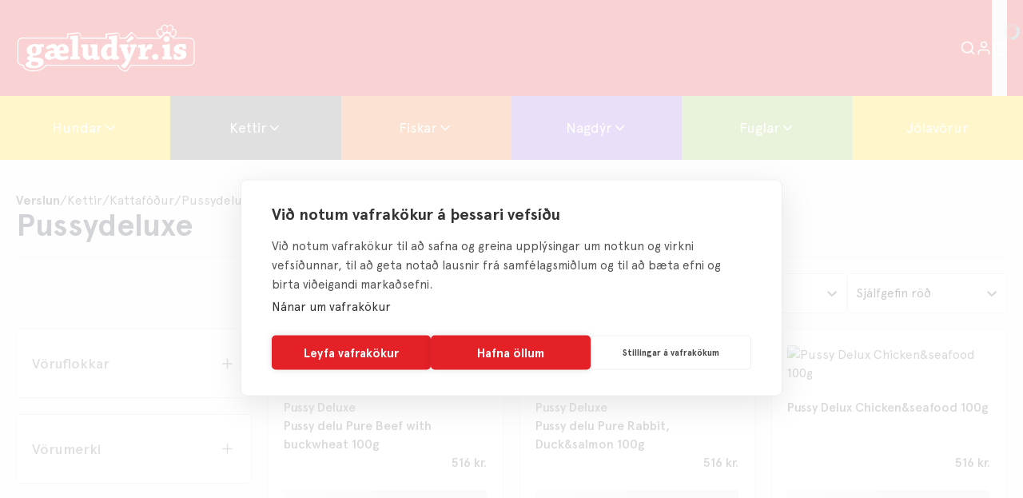

--- FILE ---
content_type: text/css; charset=utf-8
request_url: https://www.gaeludyr.is/_next/static/css/bd3ac939bd75aece.css
body_size: 73673
content:
.rc-tooltip.rc-tooltip-zoom-appear,.rc-tooltip.rc-tooltip-zoom-enter{opacity:0}.rc-tooltip.rc-tooltip-zoom-enter,.rc-tooltip.rc-tooltip-zoom-leave{display:block}.rc-tooltip-zoom-appear,.rc-tooltip-zoom-enter{opacity:0;animation-duration:.3s;animation-fill-mode:both;animation-timing-function:cubic-bezier(.18,.89,.32,1.28);animation-play-state:paused}.rc-tooltip-zoom-leave{animation-duration:.3s;animation-fill-mode:both;animation-timing-function:cubic-bezier(.6,-.3,.74,.05);animation-play-state:paused}.rc-tooltip-zoom-appear.rc-tooltip-zoom-appear-active,.rc-tooltip-zoom-enter.rc-tooltip-zoom-enter-active{animation-name:rcToolTipZoomIn;animation-play-state:running}.rc-tooltip-zoom-leave.rc-tooltip-zoom-leave-active{animation-name:rcToolTipZoomOut;animation-play-state:running}@keyframes rcToolTipZoomIn{0%{opacity:0;transform-origin:50% 50%;transform:scale(0)}to{opacity:1;transform-origin:50% 50%;transform:scale(1)}}@keyframes rcToolTipZoomOut{0%{opacity:1;transform-origin:50% 50%;transform:scale(1)}to{opacity:0;transform-origin:50% 50%;transform:scale(0)}}.rc-tooltip{position:absolute;z-index:1070;display:block;visibility:visible;font-size:12px;line-height:1.5;opacity:.9}.rc-tooltip-hidden{display:none}.rc-tooltip-placement-top,.rc-tooltip-placement-topLeft,.rc-tooltip-placement-topRight{padding:5px 0 9px}.rc-tooltip-placement-right,.rc-tooltip-placement-rightBottom,.rc-tooltip-placement-rightTop{padding:0 5px 0 9px}.rc-tooltip-placement-bottom,.rc-tooltip-placement-bottomLeft,.rc-tooltip-placement-bottomRight{padding:9px 0 5px}.rc-tooltip-placement-left,.rc-tooltip-placement-leftBottom,.rc-tooltip-placement-leftTop{padding:0 9px 0 5px}.rc-tooltip-inner{padding:8px 10px;color:#fff;text-align:left;text-decoration:none;background-color:#373737;border-radius:6px;box-shadow:0 0 4px rgba(0,0,0,.17);min-height:34px}.rc-tooltip-arrow{position:absolute;width:0;height:0;border-color:rgba(0,0,0,0);border-style:solid}.rc-tooltip-placement-top .rc-tooltip-arrow,.rc-tooltip-placement-topLeft .rc-tooltip-arrow,.rc-tooltip-placement-topRight .rc-tooltip-arrow{bottom:4px;margin-left:-5px;border-width:5px 5px 0;border-top-color:#373737}.rc-tooltip-placement-top .rc-tooltip-arrow{left:50%}.rc-tooltip-placement-topLeft .rc-tooltip-arrow{left:15%}.rc-tooltip-placement-topRight .rc-tooltip-arrow{right:15%}.rc-tooltip-placement-right .rc-tooltip-arrow,.rc-tooltip-placement-rightBottom .rc-tooltip-arrow,.rc-tooltip-placement-rightTop .rc-tooltip-arrow{left:4px;margin-top:-5px;border-width:5px 5px 5px 0;border-right-color:#373737}.rc-tooltip-placement-right .rc-tooltip-arrow{top:50%}.rc-tooltip-placement-rightTop .rc-tooltip-arrow{top:15%;margin-top:0}.rc-tooltip-placement-rightBottom .rc-tooltip-arrow{bottom:15%}.rc-tooltip-placement-left .rc-tooltip-arrow,.rc-tooltip-placement-leftBottom .rc-tooltip-arrow,.rc-tooltip-placement-leftTop .rc-tooltip-arrow{right:4px;margin-top:-5px;border-width:5px 0 5px 5px;border-left-color:#373737}.rc-tooltip-placement-left .rc-tooltip-arrow{top:50%}.rc-tooltip-placement-leftTop .rc-tooltip-arrow{top:15%;margin-top:0}.rc-tooltip-placement-leftBottom .rc-tooltip-arrow{bottom:15%}.rc-tooltip-placement-bottom .rc-tooltip-arrow,.rc-tooltip-placement-bottomLeft .rc-tooltip-arrow,.rc-tooltip-placement-bottomRight .rc-tooltip-arrow{top:4px;margin-left:-5px;border-width:0 5px 5px;border-bottom-color:#373737}.rc-tooltip-placement-bottom .rc-tooltip-arrow{left:50%}.rc-tooltip-placement-bottomLeft .rc-tooltip-arrow{left:15%}.rc-tooltip-placement-bottomRight .rc-tooltip-arrow{right:15%}.rc-slider{position:relative;height:14px;padding:5px 0;width:100%;border-radius:6px;touch-action:none}.rc-slider,.rc-slider *{box-sizing:border-box;-webkit-tap-highlight-color:rgba(0,0,0,0)}.rc-slider-rail{width:100%;background-color:#e9e9e9}.rc-slider-rail,.rc-slider-track{position:absolute;height:4px;border-radius:6px}.rc-slider-track{left:0;background-color:#abe2fb}.rc-slider-handle{position:absolute;width:14px;height:14px;cursor:pointer;cursor:-webkit-grab;margin-top:-5px;cursor:grab;border-radius:50%;border:2px solid #96dbfa;background-color:#fff;touch-action:pan-x}.rc-slider-handle-dragging.rc-slider-handle-dragging.rc-slider-handle-dragging{border-color:#57c5f7;box-shadow:0 0 0 5px #96dbfa}.rc-slider-handle:focus{outline:none}.rc-slider-handle-click-focused:focus{border-color:#96dbfa;box-shadow:unset}.rc-slider-handle:hover{border-color:#57c5f7}.rc-slider-handle:active{border-color:#57c5f7;box-shadow:0 0 5px #57c5f7;cursor:grabbing}.rc-slider-mark{position:absolute;top:18px;left:0;width:100%;font-size:12px}.rc-slider-mark-text{position:absolute;display:inline-block;vertical-align:middle;text-align:center;cursor:pointer;color:#999}.rc-slider-mark-text-active{color:#666}.rc-slider-step{position:absolute;width:100%;height:4px;background:rgba(0,0,0,0)}.rc-slider-dot{position:absolute;bottom:-2px;margin-left:-4px;width:8px;height:8px;border:2px solid #e9e9e9;background-color:#fff;cursor:pointer;border-radius:50%;vertical-align:middle}.rc-slider-dot-active{border-color:#96dbfa}.rc-slider-dot-reverse{margin-right:-4px}.rc-slider-disabled{background-color:#e9e9e9}.rc-slider-disabled .rc-slider-track{background-color:#ccc}.rc-slider-disabled .rc-slider-dot,.rc-slider-disabled .rc-slider-handle{border-color:#ccc;box-shadow:none;background-color:#fff;cursor:not-allowed}.rc-slider-disabled .rc-slider-dot,.rc-slider-disabled .rc-slider-mark-text{cursor:not-allowed!important}.rc-slider-vertical{width:14px;height:100%;padding:0 5px}.rc-slider-vertical .rc-slider-rail{height:100%;width:4px}.rc-slider-vertical .rc-slider-track{left:5px;bottom:0;width:4px}.rc-slider-vertical .rc-slider-handle{margin-left:-5px;touch-action:pan-y}.rc-slider-vertical .rc-slider-mark{top:0;left:18px;height:100%}.rc-slider-vertical .rc-slider-step{height:100%;width:4px}.rc-slider-vertical .rc-slider-dot{left:2px;margin-bottom:-4px}.rc-slider-vertical .rc-slider-dot:first-child,.rc-slider-vertical .rc-slider-dot:last-child{margin-bottom:-4px}.rc-slider-tooltip-zoom-down-appear,.rc-slider-tooltip-zoom-down-enter,.rc-slider-tooltip-zoom-down-leave{animation-duration:.3s;animation-fill-mode:both;display:block!important;animation-play-state:paused}.rc-slider-tooltip-zoom-down-appear.rc-slider-tooltip-zoom-down-appear-active,.rc-slider-tooltip-zoom-down-enter.rc-slider-tooltip-zoom-down-enter-active{animation-name:rcSliderTooltipZoomDownIn;animation-play-state:running}.rc-slider-tooltip-zoom-down-leave.rc-slider-tooltip-zoom-down-leave-active{animation-name:rcSliderTooltipZoomDownOut;animation-play-state:running}.rc-slider-tooltip-zoom-down-appear,.rc-slider-tooltip-zoom-down-enter{transform:scale(0);animation-timing-function:cubic-bezier(.23,1,.32,1)}.rc-slider-tooltip-zoom-down-leave{animation-timing-function:cubic-bezier(.755,.05,.855,.06)}@keyframes rcSliderTooltipZoomDownIn{0%{opacity:0;transform-origin:50% 100%;transform:scale(0)}to{transform-origin:50% 100%;transform:scale(1)}}@keyframes rcSliderTooltipZoomDownOut{0%{transform-origin:50% 100%;transform:scale(1)}to{opacity:0;transform-origin:50% 100%;transform:scale(0)}}.rc-slider-tooltip{position:absolute;left:-9999px;top:-9999px;visibility:visible}.rc-slider-tooltip,.rc-slider-tooltip *{box-sizing:border-box;-webkit-tap-highlight-color:rgba(0,0,0,0)}.rc-slider-tooltip-hidden{display:none}.rc-slider-tooltip-placement-top{padding:4px 0 8px}.rc-slider-tooltip-inner{padding:6px 2px;min-width:24px;height:24px;font-size:12px;line-height:1;color:#fff;text-align:center;text-decoration:none;background-color:#6c6c6c;border-radius:6px;box-shadow:0 0 4px #d9d9d9}.rc-slider-tooltip-arrow{position:absolute;width:0;height:0;border-color:rgba(0,0,0,0);border-style:solid}.rc-slider-tooltip-placement-top .rc-slider-tooltip-arrow{bottom:4px;left:50%;margin-left:-4px;border-width:4px 4px 0;border-top-color:#6c6c6c}@keyframes react-loading-skeleton{to{transform:translateX(100%)}}.react-loading-skeleton{--base-color:#ebebeb;--highlight-color:#f5f5f5;--animation-duration:1.5s;--animation-direction:normal;--pseudo-element-display:block;background-color:var(--base-color);width:100%;border-radius:.25rem;display:inline-flex;line-height:1;position:relative;-webkit-user-select:none;-moz-user-select:none;user-select:none;overflow:hidden}.react-loading-skeleton:after{content:" ";display:var(--pseudo-element-display);position:absolute;top:0;left:0;right:0;height:100%;background-repeat:no-repeat;background-image:linear-gradient(90deg,var(--base-color),var(--highlight-color),var(--base-color));transform:translateX(-100%);animation-name:react-loading-skeleton;animation-direction:var(--animation-direction);animation-duration:var(--animation-duration);animation-timing-function:ease-in-out;animation-iteration-count:infinite}@media(prefers-reduced-motion){.react-loading-skeleton{--pseudo-element-display:none}}:root{--PhoneInput-color--focus:#03b2cb;--PhoneInputInternationalIconPhone-opacity:0.8;--PhoneInputInternationalIconGlobe-opacity:0.65;--PhoneInputCountrySelect-marginRight:0.35em;--PhoneInputCountrySelectArrow-width:0.3em;--PhoneInputCountrySelectArrow-marginLeft:var(--PhoneInputCountrySelect-marginRight);--PhoneInputCountrySelectArrow-borderWidth:1px;--PhoneInputCountrySelectArrow-opacity:0.45;--PhoneInputCountrySelectArrow-color:currentColor;--PhoneInputCountrySelectArrow-color--focus:var(--PhoneInput-color--focus);--PhoneInputCountrySelectArrow-transform:rotate(45deg);--PhoneInputCountryFlag-aspectRatio:1.5;--PhoneInputCountryFlag-height:1em;--PhoneInputCountryFlag-borderWidth:1px;--PhoneInputCountryFlag-borderColor:rgba(0,0,0,0.5);--PhoneInputCountryFlag-borderColor--focus:var(--PhoneInput-color--focus);--PhoneInputCountryFlag-backgroundColor--loading:rgba(0,0,0,0.1)}.PhoneInput{display:flex;align-items:center}.PhoneInputInput{flex:1;min-width:0}.PhoneInputCountryIcon{width:calc(var(--PhoneInputCountryFlag-height)*var(--PhoneInputCountryFlag-aspectRatio));height:var(--PhoneInputCountryFlag-height)}.PhoneInputCountryIcon--square{width:var(--PhoneInputCountryFlag-height)}.PhoneInputCountryIcon--border{background-color:var(--PhoneInputCountryFlag-backgroundColor--loading);box-shadow:0 0 0 var(--PhoneInputCountryFlag-borderWidth) var(--PhoneInputCountryFlag-borderColor),inset 0 0 0 var(--PhoneInputCountryFlag-borderWidth) var(--PhoneInputCountryFlag-borderColor)}.PhoneInputCountryIconImg{display:block;width:100%;height:100%}.PhoneInputInternationalIconPhone{opacity:var(--PhoneInputInternationalIconPhone-opacity)}.PhoneInputInternationalIconGlobe{opacity:var(--PhoneInputInternationalIconGlobe-opacity)}.PhoneInputCountry{position:relative;align-self:stretch;display:flex;align-items:center;margin-right:var(--PhoneInputCountrySelect-marginRight)}.PhoneInputCountrySelect{position:absolute;top:0;left:0;height:100%;width:100%;z-index:1;border:0;opacity:0;cursor:pointer}.PhoneInputCountrySelect[disabled],.PhoneInputCountrySelect[readonly]{cursor:default}.PhoneInputCountrySelectArrow{display:block;content:"";width:var(--PhoneInputCountrySelectArrow-width);height:var(--PhoneInputCountrySelectArrow-width);margin-left:var(--PhoneInputCountrySelectArrow-marginLeft);border-style:solid;border-color:var(--PhoneInputCountrySelectArrow-color);border-top-width:0;border-bottom-width:var(--PhoneInputCountrySelectArrow-borderWidth);border-left-width:0;border-right-width:var(--PhoneInputCountrySelectArrow-borderWidth);transform:var(--PhoneInputCountrySelectArrow-transform);opacity:var(--PhoneInputCountrySelectArrow-opacity)}.PhoneInputCountrySelect:focus+.PhoneInputCountryIcon+.PhoneInputCountrySelectArrow{opacity:1;color:var(--PhoneInputCountrySelectArrow-color--focus)}.PhoneInputCountrySelect:focus+.PhoneInputCountryIcon--border{box-shadow:0 0 0 var(--PhoneInputCountryFlag-borderWidth) var(--PhoneInputCountryFlag-borderColor--focus),inset 0 0 0 var(--PhoneInputCountryFlag-borderWidth) var(--PhoneInputCountryFlag-borderColor--focus)}.PhoneInputCountrySelect:focus+.PhoneInputCountryIcon .PhoneInputInternationalIconGlobe{opacity:1;color:var(--PhoneInputCountrySelectArrow-color--focus)}.rc-collapse-motion{transition:height .3s,opacity .3s}.rc-collapse-content-hidden{display:none}.rc-collapse{background-color:#f7f7f7;border-radius:3px;border:1px solid #d9d9d9}.rc-collapse>.rc-collapse-item{border-top:1px solid #d9d9d9}.rc-collapse>.rc-collapse-item:first-child{border-top:none}.rc-collapse>.rc-collapse-item>.rc-collapse-header{display:flex;align-items:center;line-height:22px;padding:10px 16px;color:#666;cursor:pointer}.rc-collapse>.rc-collapse-item>.rc-collapse-header .arrow{display:inline-block;content:" ";width:0;height:0;font-size:0;line-height:0;border-top:3px solid rgba(0,0,0,0);border-bottom:3px solid rgba(0,0,0,0);border-left:4px solid #666;vertical-align:middle;margin-right:8px}.rc-collapse>.rc-collapse-item>.rc-collapse-header .rc-collapse-extra{margin:0 16px 0 auto}.rc-collapse>.rc-collapse-item .rc-collapse-header-collapsible-only{cursor:default}.rc-collapse>.rc-collapse-item .rc-collapse-header-collapsible-only .rc-collapse-expand-icon,.rc-collapse>.rc-collapse-item .rc-collapse-header-collapsible-only .rc-collapse-header-text{cursor:pointer}.rc-collapse>.rc-collapse-item .rc-collapse-icon-collapsible-only{cursor:default}.rc-collapse>.rc-collapse-item .rc-collapse-icon-collapsible-only .rc-collapse-expand-icon{cursor:pointer}.rc-collapse>.rc-collapse-item-disabled>.rc-collapse-header{cursor:not-allowed;color:#999;background-color:#f3f3f3}.rc-collapse-content{overflow:hidden;color:#666;padding:0 16px;background-color:#fff}.rc-collapse-content>.rc-collapse-content-box{margin-top:16px;margin-bottom:16px}.rc-collapse-item:last-child>.rc-collapse-content{border-radius:0 0 3px 3px}.rc-collapse>.rc-collapse-item-active>.rc-collapse-header .arrow{position:relative;top:2px;border-left:3px solid rgba(0,0,0,0);border-right:3px solid rgba(0,0,0,0);border-top:4px solid #666;margin-right:6px}.slick-slider{box-sizing:border-box;-webkit-user-select:none;-moz-user-select:none;user-select:none;-webkit-touch-callout:none;-khtml-user-select:none;touch-action:pan-y;-webkit-tap-highlight-color:rgba(0,0,0,0)}.slick-list,.slick-slider{position:relative;display:block}.slick-list{overflow:hidden;margin:0;padding:0}.slick-list:focus{outline:none}.slick-list.dragging{cursor:pointer;cursor:hand}.slick-slider .slick-list,.slick-slider .slick-track{transform:translateZ(0)}.slick-track{position:relative;top:0;left:0;display:block;margin-left:auto;margin-right:auto}.slick-track:after,.slick-track:before{display:table;content:""}.slick-track:after{clear:both}.slick-loading .slick-track{visibility:hidden}.slick-slide{display:none;float:left;height:100%;min-height:1px}[dir=rtl] .slick-slide{float:right}.slick-slide img{display:block}.slick-slide.slick-loading img{display:none}.slick-slide.dragging img{pointer-events:none}.slick-initialized .slick-slide{display:block}.slick-loading .slick-slide{visibility:hidden}.slick-vertical .slick-slide{display:block;height:auto;border:1px solid rgba(0,0,0,0)}.slick-arrow.slick-hidden{display:none}.slick-loading .slick-list{background:#fff url(/_next/static/media/ajax-loader.0b80f665.gif) 50% no-repeat}@font-face{font-family:slick;font-weight:400;font-style:normal;src:url(/_next/static/media/slick.25572f22.eot);src:url(/_next/static/media/slick.25572f22.eot) format("embedded-opentype"),url(/_next/static/media/slick.653a4cbb.woff) format("woff"),url(/_next/static/media/slick.6aa1ee46.ttf) format("truetype"),url(/_next/static/media/slick.f895cfdf.svg) format("svg")}.slick-next,.slick-prev{font-size:0;line-height:0;position:absolute;top:50%;display:block;width:20px;height:20px;padding:0;transform:translateY(-50%);cursor:pointer;border:none}.slick-next,.slick-next:focus,.slick-next:hover,.slick-prev,.slick-prev:focus,.slick-prev:hover{color:rgba(0,0,0,0);outline:none;background:rgba(0,0,0,0)}.slick-next:focus:before,.slick-next:hover:before,.slick-prev:focus:before,.slick-prev:hover:before{opacity:1}.slick-next.slick-disabled:before,.slick-prev.slick-disabled:before{opacity:.25}.slick-next:before,.slick-prev:before{font-family:slick;font-size:20px;line-height:1;opacity:.75;color:#fff;-webkit-font-smoothing:antialiased;-moz-osx-font-smoothing:grayscale}.slick-prev{left:-25px}[dir=rtl] .slick-prev{right:-25px;left:auto}.slick-prev:before{content:"←"}[dir=rtl] .slick-prev:before{content:"→"}.slick-next{right:-25px}[dir=rtl] .slick-next{right:auto;left:-25px}.slick-next:before{content:"→"}[dir=rtl] .slick-next:before{content:"←"}.slick-dotted.slick-slider{margin-bottom:30px}.slick-dots{position:absolute;bottom:-25px;display:block;width:100%;padding:0;margin:0;list-style:none;text-align:center}.slick-dots li{position:relative;display:inline-block;margin:0 5px;padding:0}.slick-dots li,.slick-dots li button{width:20px;height:20px;cursor:pointer}.slick-dots li button{font-size:0;line-height:0;display:block;padding:5px;color:rgba(0,0,0,0);border:0;outline:none;background:rgba(0,0,0,0)}.slick-dots li button:focus,.slick-dots li button:hover{outline:none}.slick-dots li button:focus:before,.slick-dots li button:hover:before{opacity:1}.slick-dots li button:before{font-family:slick;font-size:6px;line-height:20px;position:absolute;top:0;left:0;width:20px;height:20px;content:"•";text-align:center;opacity:.25;color:#000;-webkit-font-smoothing:antialiased;-moz-osx-font-smoothing:grayscale}.slick-dots li.slick-active button:before{opacity:.75;color:#000}.rc-dialog{position:relative;width:auto;margin:10px}.rc-dialog-wrap{position:fixed;overflow:auto;top:0;right:0;bottom:0;left:0;z-index:1050;-webkit-overflow-scrolling:touch;outline:0}.rc-dialog-title{margin:0;font-size:14px;line-height:21px;font-weight:700}.rc-dialog-content{position:relative;background-color:#fff;border:none;border-radius:6px 6px;background-clip:padding-box}.rc-dialog-close{cursor:pointer;border:0;background:rgba(0,0,0,0);font-size:21px;position:absolute;right:20px;top:12px;font-weight:700;line-height:1;color:#000;text-shadow:0 1px 0 #fff;filter:alpha(opacity=20);opacity:.2;text-decoration:none}.rc-dialog-close-x:after{content:"×"}.rc-dialog-close:hover{opacity:1;filter:alpha(opacity=100);text-decoration:none}.rc-dialog-header{padding:13px 20px 14px;border-radius:5px 5px 0 0;background:#fff;color:#666;border-bottom:1px solid #e9e9e9}.rc-dialog-body{padding:20px}.rc-dialog-footer{border-top:1px solid #e9e9e9;padding:10px 20px;text-align:right;border-radius:0 0 5px 5px}.rc-dialog-zoom-appear,.rc-dialog-zoom-enter{opacity:0;animation-duration:.3s;animation-fill-mode:both;animation-timing-function:cubic-bezier(.08,.82,.17,1);animation-play-state:paused}.rc-dialog-zoom-leave{animation-duration:.3s;animation-fill-mode:both;animation-timing-function:cubic-bezier(.6,.04,.98,.34);animation-play-state:paused}.rc-dialog-zoom-appear.rc-dialog-zoom-appear-active,.rc-dialog-zoom-enter.rc-dialog-zoom-enter-active{animation-name:rcDialogZoomIn;animation-play-state:running}.rc-dialog-zoom-leave.rc-dialog-zoom-leave-active{animation-name:rcDialogZoomOut;animation-play-state:running}@keyframes rcDialogZoomIn{0%{opacity:0;transform:scale(0)}to{opacity:1;transform:scale(1)}}@keyframes rcDialogZoomOut{0%{transform:scale(1)}to{opacity:0;transform:scale(0)}}@media(min-width:768px){.rc-dialog{width:600px;margin:30px auto}}.rc-dialog-mask{position:fixed;top:0;right:0;left:0;bottom:0;background-color:#373737;background-color:rgba(55,55,55,.6);height:100%;filter:alpha(opacity=50);z-index:1050}.rc-dialog-mask-hidden{display:none}.rc-dialog-fade-appear,.rc-dialog-fade-enter{opacity:0}.rc-dialog-fade-appear,.rc-dialog-fade-enter,.rc-dialog-fade-leave{animation-duration:.3s;animation-fill-mode:both;animation-timing-function:cubic-bezier(.55,0,.55,.2);animation-play-state:paused}.rc-dialog-fade-appear.rc-dialog-fade-appear-active,.rc-dialog-fade-enter.rc-dialog-fade-enter-active{animation-name:rcDialogFadeIn;animation-play-state:running}.rc-dialog-fade-leave.rc-dialog-fade-leave-active{animation-name:rcDialogFadeOut;animation-play-state:running}@keyframes rcDialogFadeIn{0%{opacity:0}to{opacity:1}}@keyframes rcDialogFadeOut{0%{opacity:1}to{opacity:0}}#start-resizable-editor-section{display:none}.wp-block-audio figcaption{color:#555;font-size:13px;text-align:center}.is-dark-theme .wp-block-audio figcaption{color:rgba(255,255,255,.65)}.wp-block-code{font-family:Menlo,Consolas,monaco,monospace;color:#1e1e1e;padding:.8em 1em;border:1px solid #ddd;border-radius:4px}.wp-block-embed figcaption{color:#555;font-size:13px;text-align:center}.is-dark-theme .wp-block-embed figcaption{color:rgba(255,255,255,.65)}.blocks-gallery-caption{color:#555;font-size:13px;text-align:center}.is-dark-theme .blocks-gallery-caption{color:rgba(255,255,255,.65)}.wp-block-image figcaption{color:#555;font-size:13px;text-align:center}.is-dark-theme .wp-block-image figcaption{color:rgba(255,255,255,.65)}.wp-block-pullquote{border-top:4px solid;border-bottom:4px solid;margin-bottom:1.75em;color:currentColor}.wp-block-pullquote cite,.wp-block-pullquote footer,.wp-block-pullquote__citation{color:currentColor;text-transform:uppercase;font-size:.8125em;font-style:normal}.wp-block-quote{border-left:.25em solid;margin:0 0 1.75em;padding-left:1em}.wp-block-quote cite,.wp-block-quote footer{color:currentColor;font-size:.8125em;position:relative;font-style:normal}.wp-block-quote.has-text-align-right{border-left:none;border-right:.25em solid;padding-left:0;padding-right:1em}.wp-block-quote.has-text-align-center{border:none;padding-left:0}.wp-block-quote.is-large,.wp-block-quote.is-style-large{border:none}.wp-block-search .wp-block-search__label{font-weight:700}.wp-block-group.has-background{padding:1.25em 2.375em;margin-top:0;margin-bottom:0}.wp-block-separator{border:none;border-bottom:2px solid;margin-left:auto;margin-right:auto;opacity:.4}.wp-block-separator:not(.is-style-wide):not(.is-style-dots){width:100px}.wp-block-separator.has-background:not(.is-style-dots){border-bottom:none;height:1px}.wp-block-separator.has-background:not(.is-style-wide):not(.is-style-dots){height:2px}.wp-block-table figcaption{font-size:13px}.is-dark-theme .wp-block-table figcaption{color:rgba(255,255,255,.65)}.wp-block-video figcaption{color:#555;font-size:13px;text-align:center}.is-dark-theme .wp-block-video figcaption{color:rgba(255,255,255,.65)}.wp-block-template-part.has-background{padding:1.25em 2.375em;margin-top:0;margin-bottom:0}#end-resizable-editor-section{display:none}
/*
! tailwindcss v3.4.3 | MIT License | https://tailwindcss.com
*/*,:after,:before{box-sizing:border-box;border-width:0;border-style:solid;border-color:var(--wp--preset--color--border)}:after,:before{--tw-content:""}:host,html{line-height:1.5;-webkit-text-size-adjust:100%;-moz-tab-size:4;-o-tab-size:4;tab-size:4;font-family:ui-sans-serif,system-ui,sans-serif,Apple Color Emoji,Segoe UI Emoji,Segoe UI Symbol,Noto Color Emoji;font-feature-settings:normal;font-variation-settings:normal;-webkit-tap-highlight-color:transparent}body{line-height:inherit}hr{height:0;color:inherit;border-top-width:1px}abbr:where([title]){-webkit-text-decoration:underline dotted;text-decoration:underline dotted}h1,h2,h3,h4,h5,h6{font-size:inherit;font-weight:inherit}a{color:inherit;text-decoration:inherit}b,strong{font-weight:bolder}code,kbd,pre,samp{font-family:ui-monospace,SFMono-Regular,Menlo,Monaco,Consolas,Liberation Mono,Courier New,monospace;font-feature-settings:normal;font-variation-settings:normal;font-size:1em}table{text-indent:0;border-color:inherit}button,input,optgroup,select,textarea{font-family:inherit;font-feature-settings:inherit;font-variation-settings:inherit;font-size:100%;font-weight:inherit;line-height:inherit;letter-spacing:inherit;padding:0}button,input:where([type=button]),input:where([type=reset]),input:where([type=submit]){-webkit-appearance:button;background-color:transparent;background-image:none}:-moz-focusring{outline:auto}:-moz-ui-invalid{box-shadow:none}progress{vertical-align:baseline}::-webkit-inner-spin-button,::-webkit-outer-spin-button{height:auto}[type=search]{-webkit-appearance:textfield;outline-offset:-2px}::-webkit-search-decoration{-webkit-appearance:none}::-webkit-file-upload-button{-webkit-appearance:button;font:inherit}summary{display:list-item}blockquote,dd,dl,figure,h1,h2,h3,h4,h5,h6,hr,p,pre{margin:0}fieldset,menu,ol,ul{margin:0;padding:0}menu,ol,ul{list-style:none}dialog{padding:0}textarea{resize:vertical}input::-moz-placeholder,textarea::-moz-placeholder{color:#9ca3af}input::placeholder,textarea::placeholder{color:#9ca3af}[role=button],button{cursor:pointer}:disabled{cursor:default}audio,canvas,embed,iframe,img,object,svg,video{display:block;vertical-align:middle}img,video{max-width:100%;height:auto}[hidden]{display:none}[multiple],[type=date],[type=datetime-local],[type=email],[type=month],[type=number],[type=password],[type=search],[type=tel],[type=text],[type=time],[type=url],[type=week],input:where(:not([type])),select,textarea{-webkit-appearance:none;-moz-appearance:none;appearance:none;background-color:#fff;border-color:#6b7280;border-width:1px;border-radius:0;padding:.5rem .75rem;font-size:1rem;line-height:1.5rem;--tw-shadow:0 0 #0000}[multiple]:focus,[type=date]:focus,[type=datetime-local]:focus,[type=email]:focus,[type=month]:focus,[type=number]:focus,[type=password]:focus,[type=search]:focus,[type=tel]:focus,[type=text]:focus,[type=time]:focus,[type=url]:focus,[type=week]:focus,input:where(:not([type])):focus,select:focus,textarea:focus{outline:2px solid transparent;outline-offset:2px;--tw-ring-inset:var(--tw-empty,/*!*/ /*!*/);--tw-ring-offset-width:0px;--tw-ring-offset-color:#fff;--tw-ring-color:#2563eb;--tw-ring-offset-shadow:var(--tw-ring-inset) 0 0 0 var(--tw-ring-offset-width) var(--tw-ring-offset-color);--tw-ring-shadow:var(--tw-ring-inset) 0 0 0 calc(1px + var(--tw-ring-offset-width)) var(--tw-ring-color);box-shadow:var(--tw-ring-offset-shadow),var(--tw-ring-shadow),var(--tw-shadow);border-color:#2563eb}input::-moz-placeholder,textarea::-moz-placeholder{color:#6b7280;opacity:1}input::placeholder,textarea::placeholder{color:#6b7280;opacity:1}::-webkit-datetime-edit-fields-wrapper{padding:0}::-webkit-date-and-time-value{min-height:1.5em;text-align:inherit}::-webkit-datetime-edit{display:inline-flex}::-webkit-datetime-edit,::-webkit-datetime-edit-day-field,::-webkit-datetime-edit-hour-field,::-webkit-datetime-edit-meridiem-field,::-webkit-datetime-edit-millisecond-field,::-webkit-datetime-edit-minute-field,::-webkit-datetime-edit-month-field,::-webkit-datetime-edit-second-field,::-webkit-datetime-edit-year-field{padding-top:0;padding-bottom:0}select{background-image:url("data:image/svg+xml,%3csvg xmlns='http://www.w3.org/2000/svg' fill='none' viewBox='0 0 20 20'%3e%3cpath stroke='%236b7280' stroke-linecap='round' stroke-linejoin='round' stroke-width='1.5' d='M6 8l4 4 4-4'/%3e%3c/svg%3e");background-position:right .5rem center;background-repeat:no-repeat;background-size:1.5em 1.5em;padding-right:2.5rem;-webkit-print-color-adjust:exact;print-color-adjust:exact}[multiple],[size]:where(select:not([size="1"])){background-image:none;background-position:0 0;background-repeat:unset;background-size:initial;padding-right:.75rem;-webkit-print-color-adjust:unset;print-color-adjust:unset}[type=checkbox],[type=radio]{-webkit-appearance:none;-moz-appearance:none;appearance:none;padding:0;-webkit-print-color-adjust:exact;print-color-adjust:exact;display:inline-block;vertical-align:middle;background-origin:border-box;-webkit-user-select:none;-moz-user-select:none;user-select:none;flex-shrink:0;height:1rem;width:1rem;color:#2563eb;background-color:#fff;border-color:#6b7280;border-width:1px;--tw-shadow:0 0 #0000}[type=checkbox]{border-radius:0}[type=radio]{border-radius:100%}[type=checkbox]:focus,[type=radio]:focus{outline:2px solid transparent;outline-offset:2px;--tw-ring-inset:var(--tw-empty,/*!*/ /*!*/);--tw-ring-offset-width:2px;--tw-ring-offset-color:#fff;--tw-ring-color:#2563eb;--tw-ring-offset-shadow:var(--tw-ring-inset) 0 0 0 var(--tw-ring-offset-width) var(--tw-ring-offset-color);--tw-ring-shadow:var(--tw-ring-inset) 0 0 0 calc(2px + var(--tw-ring-offset-width)) var(--tw-ring-color);box-shadow:var(--tw-ring-offset-shadow),var(--tw-ring-shadow),var(--tw-shadow)}[type=checkbox]:checked,[type=radio]:checked{border-color:transparent;background-color:currentColor;background-size:100% 100%;background-position:50%;background-repeat:no-repeat}[type=checkbox]:checked{background-image:url("data:image/svg+xml,%3csvg viewBox='0 0 16 16' fill='white' xmlns='http://www.w3.org/2000/svg'%3e%3cpath d='M12.207 4.793a1 1 0 010 1.414l-5 5a1 1 0 01-1.414 0l-2-2a1 1 0 011.414-1.414L6.5 9.086l4.293-4.293a1 1 0 011.414 0z'/%3e%3c/svg%3e")}@media (forced-colors:active){[type=checkbox]:checked{-webkit-appearance:auto;-moz-appearance:auto;appearance:auto}}[type=radio]:checked{background-image:url("data:image/svg+xml,%3csvg viewBox='0 0 16 16' fill='white' xmlns='http://www.w3.org/2000/svg'%3e%3ccircle cx='8' cy='8' r='3'/%3e%3c/svg%3e")}@media (forced-colors:active){[type=radio]:checked{-webkit-appearance:auto;-moz-appearance:auto;appearance:auto}}[type=checkbox]:checked:focus,[type=checkbox]:checked:hover,[type=radio]:checked:focus,[type=radio]:checked:hover{border-color:transparent;background-color:currentColor}[type=checkbox]:indeterminate{background-image:url("data:image/svg+xml,%3csvg xmlns='http://www.w3.org/2000/svg' fill='none' viewBox='0 0 16 16'%3e%3cpath stroke='white' stroke-linecap='round' stroke-linejoin='round' stroke-width='2' d='M4 8h8'/%3e%3c/svg%3e");border-color:transparent;background-color:currentColor;background-size:100% 100%;background-position:50%;background-repeat:no-repeat}@media (forced-colors:active){[type=checkbox]:indeterminate{-webkit-appearance:auto;-moz-appearance:auto;appearance:auto}}[type=checkbox]:indeterminate:focus,[type=checkbox]:indeterminate:hover{border-color:transparent;background-color:currentColor}[type=file]{background:unset;border-color:inherit;border-width:0;border-radius:0;padding:0;font-size:unset;line-height:inherit}[type=file]:focus{outline:1px solid ButtonText;outline:1px auto -webkit-focus-ring-color}*,:after,:before{--tw-border-spacing-x:0;--tw-border-spacing-y:0;--tw-translate-x:0;--tw-translate-y:0;--tw-rotate:0;--tw-skew-x:0;--tw-skew-y:0;--tw-scale-x:1;--tw-scale-y:1;--tw-pan-x: ;--tw-pan-y: ;--tw-pinch-zoom: ;--tw-scroll-snap-strictness:proximity;--tw-gradient-from-position: ;--tw-gradient-via-position: ;--tw-gradient-to-position: ;--tw-ordinal: ;--tw-slashed-zero: ;--tw-numeric-figure: ;--tw-numeric-spacing: ;--tw-numeric-fraction: ;--tw-ring-inset: ;--tw-ring-offset-width:0px;--tw-ring-offset-color:#fff;--tw-ring-color:rgb(59 130 246/0.5);--tw-ring-offset-shadow:0 0 #0000;--tw-ring-shadow:0 0 #0000;--tw-shadow:0 0 #0000;--tw-shadow-colored:0 0 #0000;--tw-blur: ;--tw-brightness: ;--tw-contrast: ;--tw-grayscale: ;--tw-hue-rotate: ;--tw-invert: ;--tw-saturate: ;--tw-sepia: ;--tw-drop-shadow: ;--tw-backdrop-blur: ;--tw-backdrop-brightness: ;--tw-backdrop-contrast: ;--tw-backdrop-grayscale: ;--tw-backdrop-hue-rotate: ;--tw-backdrop-invert: ;--tw-backdrop-opacity: ;--tw-backdrop-saturate: ;--tw-backdrop-sepia: ;--tw-contain-size: ;--tw-contain-layout: ;--tw-contain-paint: ;--tw-contain-style: }::backdrop{--tw-border-spacing-x:0;--tw-border-spacing-y:0;--tw-translate-x:0;--tw-translate-y:0;--tw-rotate:0;--tw-skew-x:0;--tw-skew-y:0;--tw-scale-x:1;--tw-scale-y:1;--tw-pan-x: ;--tw-pan-y: ;--tw-pinch-zoom: ;--tw-scroll-snap-strictness:proximity;--tw-gradient-from-position: ;--tw-gradient-via-position: ;--tw-gradient-to-position: ;--tw-ordinal: ;--tw-slashed-zero: ;--tw-numeric-figure: ;--tw-numeric-spacing: ;--tw-numeric-fraction: ;--tw-ring-inset: ;--tw-ring-offset-width:0px;--tw-ring-offset-color:#fff;--tw-ring-color:rgb(59 130 246/0.5);--tw-ring-offset-shadow:0 0 #0000;--tw-ring-shadow:0 0 #0000;--tw-shadow:0 0 #0000;--tw-shadow-colored:0 0 #0000;--tw-blur: ;--tw-brightness: ;--tw-contrast: ;--tw-grayscale: ;--tw-hue-rotate: ;--tw-invert: ;--tw-saturate: ;--tw-sepia: ;--tw-drop-shadow: ;--tw-backdrop-blur: ;--tw-backdrop-brightness: ;--tw-backdrop-contrast: ;--tw-backdrop-grayscale: ;--tw-backdrop-hue-rotate: ;--tw-backdrop-invert: ;--tw-backdrop-opacity: ;--tw-backdrop-saturate: ;--tw-backdrop-sepia: ;--tw-contain-size: ;--tw-contain-layout: ;--tw-contain-paint: ;--tw-contain-style: }.\!container{width:100%!important;margin-right:auto!important;margin-left:auto!important;padding-right:2rem!important;padding-left:2rem!important}.container{width:100%;margin-right:auto;margin-left:auto;padding-right:2rem;padding-left:2rem}@media (min-width:576px){.\!container{max-width:576px!important}.container{max-width:576px}}@media (min-width:768px){.\!container{max-width:768px!important}.container{max-width:768px}}@media (min-width:992px){.\!container{max-width:992px!important}.container{max-width:992px}}@media (min-width:1200px){.\!container{max-width:1200px!important}.container{max-width:1200px}}@media (min-width:1440px){.\!container{max-width:1440px!important}.container{max-width:1440px}}@media (min-width:1920px){.\!container{max-width:1920px!important}.container{max-width:1920px}}.form-input,.form-multiselect,.form-select,.form-textarea{-webkit-appearance:none;-moz-appearance:none;appearance:none;background-color:#fff;border-color:#6b7280;border-width:1px;border-radius:0;padding:.5rem .75rem;font-size:1rem;line-height:1.5rem;--tw-shadow:0 0 #0000}.form-input:focus,.form-multiselect:focus,.form-select:focus,.form-textarea:focus{outline:2px solid transparent;outline-offset:2px;--tw-ring-inset:var(--tw-empty,/*!*/ /*!*/);--tw-ring-offset-width:0px;--tw-ring-offset-color:#fff;--tw-ring-color:#2563eb;--tw-ring-offset-shadow:var(--tw-ring-inset) 0 0 0 var(--tw-ring-offset-width) var(--tw-ring-offset-color);--tw-ring-shadow:var(--tw-ring-inset) 0 0 0 calc(1px + var(--tw-ring-offset-width)) var(--tw-ring-color);box-shadow:var(--tw-ring-offset-shadow),var(--tw-ring-shadow),var(--tw-shadow);border-color:#2563eb}.form-input::-moz-placeholder,.form-textarea::-moz-placeholder{color:#6b7280;opacity:1}.form-input::placeholder,.form-textarea::placeholder{color:#6b7280;opacity:1}.form-input::-webkit-datetime-edit-fields-wrapper{padding:0}.form-input::-webkit-date-and-time-value{min-height:1.5em;text-align:inherit}.form-input::-webkit-datetime-edit{display:inline-flex}.form-input::-webkit-datetime-edit,.form-input::-webkit-datetime-edit-day-field,.form-input::-webkit-datetime-edit-hour-field,.form-input::-webkit-datetime-edit-meridiem-field,.form-input::-webkit-datetime-edit-millisecond-field,.form-input::-webkit-datetime-edit-minute-field,.form-input::-webkit-datetime-edit-month-field,.form-input::-webkit-datetime-edit-second-field,.form-input::-webkit-datetime-edit-year-field{padding-top:0;padding-bottom:0}.form-select{background-image:url("data:image/svg+xml,%3csvg xmlns='http://www.w3.org/2000/svg' fill='none' viewBox='0 0 20 20'%3e%3cpath stroke='%236b7280' stroke-linecap='round' stroke-linejoin='round' stroke-width='1.5' d='M6 8l4 4 4-4'/%3e%3c/svg%3e");background-position:right .5rem center;background-repeat:no-repeat;background-size:1.5em 1.5em;padding-right:2.5rem;-webkit-print-color-adjust:exact;print-color-adjust:exact}.form-select:where([size]:not([size="1"])){background-image:none;background-position:0 0;background-repeat:unset;background-size:initial;padding-right:.75rem;-webkit-print-color-adjust:unset;print-color-adjust:unset}.sr-only{position:absolute;width:1px;height:1px;padding:0;margin:-1px;overflow:hidden;clip:rect(0,0,0,0);white-space:nowrap;border-width:0}.pointer-events-none{pointer-events:none}.pointer-events-auto{pointer-events:auto}.\!visible{visibility:visible!important}.visible{visibility:visible}.invisible{visibility:hidden}.collapse{visibility:collapse}.static{position:static}.\!fixed{position:fixed!important}.fixed{position:fixed}.\!absolute{position:absolute!important}.absolute{position:absolute}.\!relative{position:relative!important}.relative{position:relative}.\!sticky{position:sticky!important}.sticky{position:sticky}.-inset-10{inset:-2.5rem}.inset-0{inset:0}.inset-y-0{top:0;bottom:0}.\!-top-0{top:0!important}.\!-top-0\.5{top:-.125rem!important}.\!-top-1{top:-.25rem!important}.\!-top-1\.5{top:-.375rem!important}.\!-top-1\/2{top:-50%!important}.\!-top-1\/3{top:-33.333333%!important}.\!-top-1\/4{top:-25%!important}.\!-top-10{top:-2.5rem!important}.\!-top-11{top:-2.75rem!important}.\!-top-12{top:-3rem!important}.\!-top-14{top:-3.5rem!important}.\!-top-16{top:-4rem!important}.\!-top-2{top:-.5rem!important}.\!-top-2\.5{top:-.625rem!important}.\!-top-2\/3{top:-66.666667%!important}.\!-top-2\/4{top:-50%!important}.\!-top-20{top:-5rem!important}.\!-top-24{top:-6rem!important}.\!-top-28{top:-7rem!important}.\!-top-3{top:-.75rem!important}.\!-top-3\.5{top:-.875rem!important}.\!-top-3\/4{top:-75%!important}.\!-top-32{top:-8rem!important}.\!-top-36{top:-9rem!important}.\!-top-4{top:-1rem!important}.\!-top-40{top:-10rem!important}.\!-top-44{top:-11rem!important}.\!-top-48{top:-12rem!important}.\!-top-5{top:-1.25rem!important}.\!-top-52{top:-13rem!important}.\!-top-56{top:-14rem!important}.\!-top-6{top:-1.5rem!important}.\!-top-60{top:-15rem!important}.\!-top-64{top:-16rem!important}.\!-top-7{top:-1.75rem!important}.\!-top-72{top:-18rem!important}.\!-top-8{top:-2rem!important}.\!-top-80{top:-20rem!important}.\!-top-9{top:-2.25rem!important}.\!-top-96{top:-24rem!important}.\!-top-full{top:-100%!important}.\!-top-px{top:-1px!important}.\!bottom-auto{bottom:auto!important}.\!top-0{top:0!important}.\!top-0\.5{top:.125rem!important}.\!top-1{top:.25rem!important}.\!top-1\.5{top:.375rem!important}.\!top-1\/2{top:50%!important}.\!top-1\/3{top:33.333333%!important}.\!top-1\/4{top:25%!important}.\!top-10{top:2.5rem!important}.\!top-11{top:2.75rem!important}.\!top-12{top:3rem!important}.\!top-14{top:3.5rem!important}.\!top-16{top:4rem!important}.\!top-2{top:.5rem!important}.\!top-2\.5{top:.625rem!important}.\!top-2\/3{top:66.666667%!important}.\!top-2\/4{top:50%!important}.\!top-20{top:5rem!important}.\!top-24{top:6rem!important}.\!top-28{top:7rem!important}.\!top-3{top:.75rem!important}.\!top-3\.5{top:.875rem!important}.\!top-3\/4{top:75%!important}.\!top-32{top:8rem!important}.\!top-36{top:9rem!important}.\!top-4{top:1rem!important}.\!top-40{top:10rem!important}.\!top-44{top:11rem!important}.\!top-48{top:12rem!important}.\!top-5{top:1.25rem!important}.\!top-52{top:13rem!important}.\!top-56{top:14rem!important}.\!top-6{top:1.5rem!important}.\!top-60{top:15rem!important}.\!top-64{top:16rem!important}.\!top-7{top:1.75rem!important}.\!top-72{top:18rem!important}.\!top-8{top:2rem!important}.\!top-80{top:20rem!important}.\!top-9{top:2.25rem!important}.\!top-96{top:24rem!important}.\!top-auto{top:auto!important}.\!top-full{top:100%!important}.\!top-px{top:1px!important}.-bottom-16{bottom:-4rem}.-bottom-32{bottom:-8rem}.-bottom-8{bottom:-2rem}.-left-12{left:-3rem}.-left-4{left:-1rem}.-left-8{left:-2rem}.-left-\[9999px\]{left:-9999px}.-right-4{right:-1rem}.-right-8{right:-2rem}.-right-\[9999px\]{right:-9999px}.-top-0{top:0}.-top-0\.5{top:-.125rem}.-top-1{top:-.25rem}.-top-1\.5{top:-.375rem}.-top-1\/2{top:-50%}.-top-1\/3{top:-33.333333%}.-top-1\/4{top:-25%}.-top-10{top:-2.5rem}.-top-11{top:-2.75rem}.-top-12{top:-3rem}.-top-14{top:-3.5rem}.-top-16{top:-4rem}.-top-2{top:-.5rem}.-top-2\.5{top:-.625rem}.-top-2\/3{top:-66.666667%}.-top-2\/4{top:-50%}.-top-20{top:-5rem}.-top-24{top:-6rem}.-top-28{top:-7rem}.-top-3{top:-.75rem}.-top-3\.5{top:-.875rem}.-top-3\/4{top:-75%}.-top-32{top:-8rem}.-top-36{top:-9rem}.-top-4{top:-1rem}.-top-40{top:-10rem}.-top-44{top:-11rem}.-top-48{top:-12rem}.-top-5{top:-1.25rem}.-top-52{top:-13rem}.-top-56{top:-14rem}.-top-6{top:-1.5rem}.-top-60{top:-15rem}.-top-64{top:-16rem}.-top-7{top:-1.75rem}.-top-72{top:-18rem}.-top-8{top:-2rem}.-top-80{top:-20rem}.-top-9{top:-2.25rem}.-top-96{top:-24rem}.-top-\[calc\(0\.5rem\+1px\)\]{top:calc(calc(.5rem + 1px) * -1)}.-top-full{top:-100%}.-top-px{top:-1px}.bottom-0{bottom:0}.bottom-10{bottom:2.5rem}.bottom-16{bottom:4rem}.bottom-2{bottom:.5rem}.bottom-20{bottom:5rem}.bottom-36{bottom:9rem}.bottom-40{bottom:10rem}.bottom-6{bottom:1.5rem}.bottom-8{bottom:2rem}.bottom-\[-3px\]{bottom:-3px}.bottom-\[10\%\]{bottom:10%}.bottom-\[10px\]{bottom:10px}.bottom-full{bottom:100%}.left-0{left:0}.left-1\/2{left:50%}.left-1\/4{left:25%}.left-2{left:.5rem}.left-3{left:.75rem}.left-4{left:1rem}.left-5{left:1.25rem}.left-8{left:2rem}.left-\[20\%\]{left:20%}.left-\[7\.5rem\]{left:7.5rem}.left-\[calc\(50\%-50px\)\]{left:calc(50% - 50px)}.left-auto{left:auto}.left-full{left:100%}.right-0{right:0}.right-1{right:.25rem}.right-1\/2{right:50%}.right-10{right:2.5rem}.right-12{right:3rem}.right-2{right:.5rem}.right-3{right:.75rem}.right-4{right:1rem}.right-6{right:1.5rem}.right-8{right:2rem}.right-\[-18px\]{right:-18px}.right-\[-80\%\]{right:-80%}.right-\[10px\]{right:10px}.right-\[20px\]{right:20px}.right-auto{right:auto}.right-full{right:100%}.top-0{top:0}.top-0\.5{top:.125rem}.top-1{top:.25rem}.top-1\.5{top:.375rem}.top-1\/2{top:50%}.top-1\/3{top:33.333333%}.top-1\/4{top:25%}.top-10{top:2.5rem}.top-11{top:2.75rem}.top-12{top:3rem}.top-14{top:3.5rem}.top-16{top:4rem}.top-2{top:.5rem}.top-2\.5{top:.625rem}.top-2\/3{top:66.666667%}.top-2\/4{top:50%}.top-20{top:5rem}.top-24{top:6rem}.top-28{top:7rem}.top-3{top:.75rem}.top-3\.5{top:.875rem}.top-3\/4{top:75%}.top-32{top:8rem}.top-36{top:9rem}.top-4{top:1rem}.top-40{top:10rem}.top-44{top:11rem}.top-48{top:12rem}.top-5{top:1.25rem}.top-52{top:13rem}.top-56{top:14rem}.top-6{top:1.5rem}.top-60{top:15rem}.top-64{top:16rem}.top-7{top:1.75rem}.top-72{top:18rem}.top-8{top:2rem}.top-80{top:20rem}.top-9{top:2.25rem}.top-96{top:24rem}.top-\[120px\]{top:120px}.top-\[136px\]{top:136px}.top-\[15\%\]{top:15%}.top-\[160px\]{top:160px}.top-\[20\%\]{top:20%}.top-\[250px\]{top:250px}.top-\[35\%\]{top:35%}.top-\[40px\]{top:40px}.top-\[64px\]{top:64px}.top-\[80px\]{top:80px}.top-\[96px\]{top:96px}.top-\[9rem\]{top:9rem}.top-auto{top:auto}.top-full{top:100%}.top-px{top:1px}.isolate{isolation:isolate}.\!-z-ke-search-with-hits-input{z-index:calc(var(--ke--z--search-with-hits-input) * -1)!important}.\!z-20{z-index:20!important}.\!z-ke-drawer-mask-open{z-index:var(--ke--z--drawer-mask-open)!important}.\!z-ke-search-with-hits-input{z-index:var(--ke--z--search-with-hits-input)!important}.-z-10{z-index:-10}.-z-ke-search-with-hits-input{z-index:calc(var(--ke--z--search-with-hits-input) * -1)}.z-0{z-index:0}.z-10{z-index:10}.z-20{z-index:20}.z-30{z-index:30}.z-40{z-index:40}.z-50{z-index:50}.z-\[-1\]{z-index:-1}.z-\[1000\]{z-index:1000}.z-\[1001\]{z-index:1001}.z-\[100\]{z-index:100}.z-\[11\]{z-index:11}.z-\[19\]{z-index:19}.z-\[1\]{z-index:1}.z-\[2\]{z-index:2}.z-\[3\]{z-index:3}.z-\[8\]{z-index:8}.z-\[999\]{z-index:999}.z-\[9\]{z-index:9}.z-ke-drawer{z-index:var(--ke--z--drawer)}.z-ke-drawer-mask{z-index:var(--ke--z--drawer-mask)}.z-ke-header{z-index:var(--ke--z--header)}.z-ke-header-tab{z-index:var(--ke--z--header-tab)}.z-ke-header-tab-mask{z-index:var(--ke--z--header-tab-mask)}.z-ke-mobile-navigation{z-index:var(--ke--z--mobile-navigation)}.z-ke-modal{z-index:var(--ke--z--modal)}.z-ke-modal-mask{z-index:var(--ke--z--modal-mask)}.z-ke-search-with-hits-input{z-index:var(--ke--z--search-with-hits-input)}.\!order-1{order:1!important}.\!order-2{order:2!important}.order-1{order:1}.order-2{order:2}.order-3{order:3}.order-4{order:4}.order-\[-1\]{order:-1}.order-first{order:-9999}.order-last{order:9999}.\!col-span-1{grid-column:span 1/span 1!important}.\!col-span-10{grid-column:span 10/span 10!important}.\!col-span-11{grid-column:span 11/span 11!important}.\!col-span-12{grid-column:span 12/span 12!important}.\!col-span-2{grid-column:span 2/span 2!important}.\!col-span-3{grid-column:span 3/span 3!important}.\!col-span-4{grid-column:span 4/span 4!important}.\!col-span-5{grid-column:span 5/span 5!important}.\!col-span-6{grid-column:span 6/span 6!important}.\!col-span-7{grid-column:span 7/span 7!important}.\!col-span-8{grid-column:span 8/span 8!important}.\!col-span-9{grid-column:span 9/span 9!important}.\!col-span-full{grid-column:1/-1!important}.col-span-1{grid-column:span 1/span 1}.col-span-10{grid-column:span 10/span 10}.col-span-11{grid-column:span 11/span 11}.col-span-12{grid-column:span 12/span 12}.col-span-2{grid-column:span 2/span 2}.col-span-3{grid-column:span 3/span 3}.col-span-4{grid-column:span 4/span 4}.col-span-5{grid-column:span 5/span 5}.col-span-6{grid-column:span 6/span 6}.col-span-7{grid-column:span 7/span 7}.col-span-8{grid-column:span 8/span 8}.col-span-9{grid-column:span 9/span 9}.col-span-full{grid-column:1/-1}.col-start-1{grid-column-start:1}.col-start-2{grid-column-start:2}.col-start-3{grid-column-start:3}.col-start-8{grid-column-start:8}.\!col-end-13{grid-column-end:13!important}.col-end-13{grid-column-end:13}.col-end-2{grid-column-end:2}.col-end-6{grid-column-end:6}.row-span-1{grid-row:span 1/span 1}.row-span-2{grid-row:span 2/span 2}.row-span-3{grid-row:span 3/span 3}.row-start-1{grid-row-start:1}.row-start-2{grid-row-start:2}.row-end-2{grid-row-end:2}.float-right{float:right}.float-left{float:left}.\!m-0{margin:0!important}.m-0{margin:0}.m-4{margin:1rem}.m-\[-20px\]{margin:-20px}.m-\[20px\]{margin:20px}.m-auto{margin:auto}.\!mx-4{margin-left:1rem!important;margin-right:1rem!important}.\!mx-\[-4rem\]{margin-left:-4rem!important;margin-right:-4rem!important}.\!my-0{margin-top:0!important;margin-bottom:0!important}.\!my-\[24px\]{margin-top:24px!important;margin-bottom:24px!important}.-mx-12{margin-left:-3rem;margin-right:-3rem}.-mx-8{margin-left:-2rem;margin-right:-2rem}.mx-0{margin-left:0;margin-right:0}.mx-10{margin-left:2.5rem;margin-right:2.5rem}.mx-16{margin-left:4rem;margin-right:4rem}.mx-2{margin-left:.5rem;margin-right:.5rem}.mx-24{margin-left:6rem;margin-right:6rem}.mx-3{margin-left:.75rem;margin-right:.75rem}.mx-4{margin-left:1rem;margin-right:1rem}.mx-8{margin-left:2rem;margin-right:2rem}.mx-auto{margin-left:auto;margin-right:auto}.my-0{margin-top:0;margin-bottom:0}.my-10{margin-top:2.5rem;margin-bottom:2.5rem}.my-12{margin-top:3rem;margin-bottom:3rem}.my-14{margin-top:3.5rem;margin-bottom:3.5rem}.my-16{margin-top:4rem;margin-bottom:4rem}.my-2{margin-top:.5rem;margin-bottom:.5rem}.my-20{margin-top:5rem;margin-bottom:5rem}.my-32{margin-top:8rem;margin-bottom:8rem}.my-4{margin-top:1rem;margin-bottom:1rem}.my-6{margin-top:1.5rem;margin-bottom:1.5rem}.my-8{margin-top:2rem;margin-bottom:2rem}.my-\[1\.2rem\]{margin-top:1.2rem;margin-bottom:1.2rem}.my-\[14px\]{margin-top:14px;margin-bottom:14px}.my-\[1px\]{margin-top:1px;margin-bottom:1px}.my-\[24px\]{margin-top:24px;margin-bottom:24px}.my-\[calc\(12rem-64px\)\]{margin-top:calc(12rem - 64px);margin-bottom:calc(12rem - 64px)}.\!mb-0{margin-bottom:0!important}.\!mb-1{margin-bottom:.25rem!important}.\!mb-2{margin-bottom:.5rem!important}.\!mb-4{margin-bottom:1rem!important}.\!mb-8{margin-bottom:2rem!important}.\!mb-\[24px\]{margin-bottom:24px!important}.\!mb-\[8px\]{margin-bottom:8px!important}.\!ml-0{margin-left:0!important}.\!ml-4{margin-left:1rem!important}.\!mr-0{margin-right:0!important}.\!mr-4{margin-right:1rem!important}.\!mt-0{margin-top:0!important}.\!mt-2{margin-top:.5rem!important}.\!mt-4{margin-top:1rem!important}.-mb-12{margin-bottom:-3rem}.-mt-2{margin-top:-.5rem}.-mt-48{margin-top:-12rem}.-mt-8{margin-top:-2rem}.mb-0{margin-bottom:0}.mb-1{margin-bottom:.25rem}.mb-10{margin-bottom:2.5rem}.mb-12{margin-bottom:3rem}.mb-14{margin-bottom:3.5rem}.mb-16{margin-bottom:4rem}.mb-2{margin-bottom:.5rem}.mb-20{margin-bottom:5rem}.mb-24{margin-bottom:6rem}.mb-3{margin-bottom:.75rem}.mb-32{margin-bottom:8rem}.mb-36{margin-bottom:9rem}.mb-4{margin-bottom:1rem}.mb-40{margin-bottom:10rem}.mb-48{margin-bottom:12rem}.mb-5{margin-bottom:1.25rem}.mb-6{margin-bottom:1.5rem}.mb-8{margin-bottom:2rem}.mb-96{margin-bottom:24rem}.mb-\[0\.8rem\]{margin-bottom:.8rem}.mb-\[1\.2rem\]{margin-bottom:1.2rem}.mb-\[100px\]{margin-bottom:100px}.mb-\[10px\]{margin-bottom:10px}.mb-\[13rem\]{margin-bottom:13rem}.mb-\[16px\]{margin-bottom:16px}.mb-\[1rem\]{margin-bottom:1rem}.mb-\[20px\]{margin-bottom:20px}.mb-\[24px\]{margin-bottom:24px}.mb-\[256px\]{margin-bottom:256px}.mb-\[8px\]{margin-bottom:8px}.ml-1{margin-left:.25rem}.ml-12{margin-left:3rem}.ml-2{margin-left:.5rem}.ml-2\.5{margin-left:.625rem}.ml-3{margin-left:.75rem}.ml-4{margin-left:1rem}.ml-6{margin-left:1.5rem}.ml-8{margin-left:2rem}.ml-\[0\.4rem\]{margin-left:.4rem}.ml-\[1\.6rem\]{margin-left:1.6rem}.ml-\[5px\]{margin-left:5px}.ml-auto{margin-left:auto}.mr-1{margin-right:.25rem}.mr-10{margin-right:2.5rem}.mr-2{margin-right:.5rem}.mr-3{margin-right:.75rem}.mr-4{margin-right:1rem}.mr-6{margin-right:1.5rem}.mr-8{margin-right:2rem}.mr-\[10px\]{margin-right:10px}.mr-\[15px\]{margin-right:15px}.mt-0{margin-top:0}.mt-1{margin-top:.25rem}.mt-10{margin-top:2.5rem}.mt-12{margin-top:3rem}.mt-14{margin-top:3.5rem}.mt-16{margin-top:4rem}.mt-2{margin-top:.5rem}.mt-20{margin-top:5rem}.mt-24{margin-top:6rem}.mt-3{margin-top:.75rem}.mt-32{margin-top:8rem}.mt-4{margin-top:1rem}.mt-40{margin-top:10rem}.mt-48{margin-top:12rem}.mt-5{margin-top:1.25rem}.mt-6{margin-top:1.5rem}.mt-64{margin-top:16rem}.mt-7{margin-top:1.75rem}.mt-8{margin-top:2rem}.mt-\[1\.2rem\]{margin-top:1.2rem}.mt-\[1\.6rem\]{margin-top:1.6rem}.mt-\[10rem\]{margin-top:10rem}.mt-\[115px\]{margin-top:115px}.mt-\[24px\]{margin-top:24px}.mt-\[3\.2rem\]{margin-top:3.2rem}.mt-\[64px\]{margin-top:64px}.mt-\[6rem\]{margin-top:6rem}.mt-auto{margin-top:auto}.box-content{box-sizing:content-box}.\!block{display:block!important}.block{display:block}.inline-block{display:inline-block}.\!inline{display:inline!important}.inline{display:inline}.\!flex{display:flex!important}.flex{display:flex}.inline-flex{display:inline-flex}.table{display:table}.grid{display:grid}.inline-grid{display:inline-grid}.contents{display:contents}.list-item{display:list-item}.\!hidden{display:none!important}.hidden{display:none}.\!aspect-square{aspect-ratio:1/1!important}.aspect-\[1\.586\/1\]{aspect-ratio:1.586/1}.aspect-\[2\/3\]{aspect-ratio:2/3}.aspect-auto{aspect-ratio:auto}.aspect-square{aspect-ratio:1/1}.aspect-video{aspect-ratio:16/9}.\!h-0{height:0!important}.\!h-0\.5{height:.125rem!important}.\!h-1{height:.25rem!important}.\!h-1\.5{height:.375rem!important}.\!h-1\/2{height:50%!important}.\!h-1\/3{height:33.333333%!important}.\!h-1\/4{height:25%!important}.\!h-1\/5{height:20%!important}.\!h-1\/6{height:16.666667%!important}.\!h-10{height:2.5rem!important}.\!h-11{height:2.75rem!important}.\!h-12{height:3rem!important}.\!h-14{height:3.5rem!important}.\!h-16{height:4rem!important}.\!h-2{height:.5rem!important}.\!h-2\.5{height:.625rem!important}.\!h-2\/3{height:66.666667%!important}.\!h-2\/4{height:50%!important}.\!h-2\/5{height:40%!important}.\!h-2\/6{height:33.333333%!important}.\!h-20{height:5rem!important}.\!h-24{height:6rem!important}.\!h-28{height:7rem!important}.\!h-3{height:.75rem!important}.\!h-3\.5{height:.875rem!important}.\!h-3\/4{height:75%!important}.\!h-3\/5{height:60%!important}.\!h-3\/6{height:50%!important}.\!h-32{height:8rem!important}.\!h-36{height:9rem!important}.\!h-4{height:1rem!important}.\!h-4\/5{height:80%!important}.\!h-4\/6{height:66.666667%!important}.\!h-40{height:10rem!important}.\!h-44{height:11rem!important}.\!h-48{height:12rem!important}.\!h-5{height:1.25rem!important}.\!h-5\/6{height:83.333333%!important}.\!h-52{height:13rem!important}.\!h-56{height:14rem!important}.\!h-6{height:1.5rem!important}.\!h-60{height:15rem!important}.\!h-64{height:16rem!important}.\!h-7{height:1.75rem!important}.\!h-72{height:18rem!important}.\!h-8{height:2rem!important}.\!h-80{height:20rem!important}.\!h-9{height:2.25rem!important}.\!h-96{height:24rem!important}.\!h-\[100px\]{height:100px!important}.\!h-\[150px\]{height:150px!important}.\!h-\[16px\]{height:16px!important}.\!h-\[275px\]{height:275px!important}.\!h-\[36px\]{height:36px!important}.\!h-auto{height:auto!important}.\!h-dvh{height:100dvh!important}.\!h-fit{height:-moz-fit-content!important;height:fit-content!important}.\!h-full{height:100%!important}.\!h-lvh{height:100lvh!important}.\!h-max{height:-moz-max-content!important;height:max-content!important}.\!h-min{height:-moz-min-content!important;height:min-content!important}.\!h-px{height:1px!important}.\!h-screen{height:100vh!important}.\!h-svh{height:100svh!important}.h-0{height:0}.h-0\.5{height:.125rem}.h-1{height:.25rem}.h-1\.5{height:.375rem}.h-1\/2{height:50%}.h-1\/3{height:33.333333%}.h-1\/4{height:25%}.h-1\/5{height:20%}.h-1\/6{height:16.666667%}.h-10{height:2.5rem}.h-11{height:2.75rem}.h-12{height:3rem}.h-14{height:3.5rem}.h-16{height:4rem}.h-2{height:.5rem}.h-2\.5{height:.625rem}.h-2\/3{height:66.666667%}.h-2\/4{height:50%}.h-2\/5{height:40%}.h-2\/6{height:33.333333%}.h-20{height:5rem}.h-24{height:6rem}.h-28{height:7rem}.h-3{height:.75rem}.h-3\.5{height:.875rem}.h-3\/4{height:75%}.h-3\/5{height:60%}.h-3\/6{height:50%}.h-32{height:8rem}.h-36{height:9rem}.h-4{height:1rem}.h-4\/5{height:80%}.h-4\/6{height:66.666667%}.h-40{height:10rem}.h-44{height:11rem}.h-48{height:12rem}.h-5{height:1.25rem}.h-5\/6{height:83.333333%}.h-52{height:13rem}.h-56{height:14rem}.h-6{height:1.5rem}.h-60{height:15rem}.h-64{height:16rem}.h-7{height:1.75rem}.h-72{height:18rem}.h-8{height:2rem}.h-80{height:20rem}.h-9{height:2.25rem}.h-96{height:24rem}.h-\[100\%\]{height:100%}.h-\[10px\]{height:10px}.h-\[10rem\]{height:10rem}.h-\[110px\]{height:110px}.h-\[120px\]{height:120px}.h-\[12px\]{height:12px}.h-\[14px\]{height:14px}.h-\[150px\]{height:150px}.h-\[160px\]{height:160px}.h-\[16px\]{height:16px}.h-\[1em\]{height:1em}.h-\[200px\]{height:200px}.h-\[20px\]{height:20px}.h-\[20rem\]{height:20rem}.h-\[20vh\]{height:20vh}.h-\[24px\]{height:24px}.h-\[25px\]{height:25px}.h-\[28\]{height:28}.h-\[2px\]{height:2px}.h-\[3\.8rem\]{height:3.8rem}.h-\[30\%\]{height:30%}.h-\[300px\]{height:300px}.h-\[30px\]{height:30px}.h-\[330px\]{height:330px}.h-\[350px\]{height:350px}.h-\[36px\]{height:36px}.h-\[39px\]{height:39px}.h-\[3px\]{height:3px}.h-\[40\%\]{height:40%}.h-\[400px\]{height:400px}.h-\[40px\]{height:40px}.h-\[425px\]{height:425px}.h-\[42rem\]{height:42rem}.h-\[45rem\]{height:45rem}.h-\[500px\]{height:500px}.h-\[50px\]{height:50px}.h-\[60\%\]{height:60%}.h-\[60px\]{height:60px}.h-\[64px\]{height:64px}.h-\[6px\]{height:6px}.h-\[6rem\]{height:6rem}.h-\[70\%\]{height:70%}.h-\[80\%\]{height:80%}.h-\[80px\]{height:80px}.h-\[883px\]{height:883px}.h-\[90vh\]{height:90vh}.h-\[unset\]{height:unset}.h-auto{height:auto}.h-dvh{height:100dvh}.h-fit{height:-moz-fit-content;height:fit-content}.h-full{height:100%}.h-lvh{height:100lvh}.h-max{height:-moz-max-content;height:max-content}.h-min{height:-moz-min-content;height:min-content}.h-px{height:1px}.h-screen{height:100vh}.h-svh{height:100svh}.\!max-h-0{max-height:0!important}.\!max-h-0\.5{max-height:.125rem!important}.\!max-h-1{max-height:.25rem!important}.\!max-h-1\.5{max-height:.375rem!important}.\!max-h-10{max-height:2.5rem!important}.\!max-h-11{max-height:2.75rem!important}.\!max-h-12{max-height:3rem!important}.\!max-h-14{max-height:3.5rem!important}.\!max-h-16{max-height:4rem!important}.\!max-h-2{max-height:.5rem!important}.\!max-h-2\.5{max-height:.625rem!important}.\!max-h-20{max-height:5rem!important}.\!max-h-24{max-height:6rem!important}.\!max-h-28{max-height:7rem!important}.\!max-h-3{max-height:.75rem!important}.\!max-h-3\.5{max-height:.875rem!important}.\!max-h-32{max-height:8rem!important}.\!max-h-36{max-height:9rem!important}.\!max-h-4{max-height:1rem!important}.\!max-h-40{max-height:10rem!important}.\!max-h-44{max-height:11rem!important}.\!max-h-48{max-height:12rem!important}.\!max-h-5{max-height:1.25rem!important}.\!max-h-52{max-height:13rem!important}.\!max-h-56{max-height:14rem!important}.\!max-h-6{max-height:1.5rem!important}.\!max-h-60{max-height:15rem!important}.\!max-h-64{max-height:16rem!important}.\!max-h-7{max-height:1.75rem!important}.\!max-h-72{max-height:18rem!important}.\!max-h-8{max-height:2rem!important}.\!max-h-80{max-height:20rem!important}.\!max-h-9{max-height:2.25rem!important}.\!max-h-96{max-height:24rem!important}.\!max-h-\[2000px\]{max-height:2000px!important}.\!max-h-dvh{max-height:100dvh!important}.\!max-h-fit{max-height:-moz-fit-content!important;max-height:fit-content!important}.\!max-h-full{max-height:100%!important}.\!max-h-lvh{max-height:100lvh!important}.\!max-h-max{max-height:-moz-max-content!important;max-height:max-content!important}.\!max-h-min{max-height:-moz-min-content!important;max-height:min-content!important}.\!max-h-none{max-height:none!important}.\!max-h-px{max-height:1px!important}.\!max-h-screen{max-height:100vh!important}.\!max-h-svh{max-height:100svh!important}.max-h-0{max-height:0}.max-h-0\.5{max-height:.125rem}.max-h-1{max-height:.25rem}.max-h-1\.5{max-height:.375rem}.max-h-10{max-height:2.5rem}.max-h-11{max-height:2.75rem}.max-h-12{max-height:3rem}.max-h-14{max-height:3.5rem}.max-h-16{max-height:4rem}.max-h-2{max-height:.5rem}.max-h-2\.5{max-height:.625rem}.max-h-20{max-height:5rem}.max-h-24{max-height:6rem}.max-h-28{max-height:7rem}.max-h-3{max-height:.75rem}.max-h-3\.5{max-height:.875rem}.max-h-32{max-height:8rem}.max-h-36{max-height:9rem}.max-h-4{max-height:1rem}.max-h-40{max-height:10rem}.max-h-44{max-height:11rem}.max-h-48{max-height:12rem}.max-h-5{max-height:1.25rem}.max-h-52{max-height:13rem}.max-h-56{max-height:14rem}.max-h-6{max-height:1.5rem}.max-h-60{max-height:15rem}.max-h-64{max-height:16rem}.max-h-7{max-height:1.75rem}.max-h-72{max-height:18rem}.max-h-8{max-height:2rem}.max-h-80{max-height:20rem}.max-h-9{max-height:2.25rem}.max-h-96{max-height:24rem}.max-h-\[150px\]{max-height:150px}.max-h-\[250px\]{max-height:250px}.max-h-\[280px\]{max-height:280px}.max-h-\[300px\]{max-height:300px}.max-h-\[30rem\]{max-height:30rem}.max-h-\[400px\]{max-height:400px}.max-h-\[40rem\]{max-height:40rem}.max-h-\[440px\]{max-height:440px}.max-h-\[500px\]{max-height:500px}.max-h-\[50vh\]{max-height:50vh}.max-h-\[55vh\]{max-height:55vh}.max-h-\[75vh\]{max-height:75vh}.max-h-\[80dvh\]{max-height:80dvh}.max-h-\[80dwh\]{max-height:80dwh}.max-h-\[90vh\]{max-height:90vh}.max-h-\[calc\(100dvh-115px\+8rem\)\]{max-height:calc(100dvh - 115px + 8rem)}.max-h-\[calc\(100dvh_-_22rem\)\]{max-height:calc(100dvh - 22rem)}.max-h-\[calc\(100vh-48\.5rem\)\]{max-height:calc(100vh - 48.5rem)}.max-h-dvh{max-height:100dvh}.max-h-fit{max-height:-moz-fit-content;max-height:fit-content}.max-h-full{max-height:100%}.max-h-lvh{max-height:100lvh}.max-h-max{max-height:-moz-max-content;max-height:max-content}.max-h-min{max-height:-moz-min-content;max-height:min-content}.max-h-none{max-height:none}.max-h-px{max-height:1px}.max-h-screen{max-height:100vh}.max-h-svh{max-height:100svh}.\!min-h-0{min-height:0!important}.\!min-h-0\.5{min-height:.125rem!important}.\!min-h-1{min-height:.25rem!important}.\!min-h-1\.5{min-height:.375rem!important}.\!min-h-10{min-height:2.5rem!important}.\!min-h-11{min-height:2.75rem!important}.\!min-h-12{min-height:3rem!important}.\!min-h-14{min-height:3.5rem!important}.\!min-h-16{min-height:4rem!important}.\!min-h-2{min-height:.5rem!important}.\!min-h-2\.5{min-height:.625rem!important}.\!min-h-20{min-height:5rem!important}.\!min-h-24{min-height:6rem!important}.\!min-h-28{min-height:7rem!important}.\!min-h-3{min-height:.75rem!important}.\!min-h-3\.5{min-height:.875rem!important}.\!min-h-32{min-height:8rem!important}.\!min-h-36{min-height:9rem!important}.\!min-h-4{min-height:1rem!important}.\!min-h-40{min-height:10rem!important}.\!min-h-44{min-height:11rem!important}.\!min-h-48{min-height:12rem!important}.\!min-h-5{min-height:1.25rem!important}.\!min-h-52{min-height:13rem!important}.\!min-h-56{min-height:14rem!important}.\!min-h-6{min-height:1.5rem!important}.\!min-h-60{min-height:15rem!important}.\!min-h-64{min-height:16rem!important}.\!min-h-7{min-height:1.75rem!important}.\!min-h-72{min-height:18rem!important}.\!min-h-8{min-height:2rem!important}.\!min-h-80{min-height:20rem!important}.\!min-h-9{min-height:2.25rem!important}.\!min-h-96{min-height:24rem!important}.\!min-h-dvh{min-height:100dvh!important}.\!min-h-fit{min-height:-moz-fit-content!important;min-height:fit-content!important}.\!min-h-full{min-height:100%!important}.\!min-h-lvh{min-height:100lvh!important}.\!min-h-max{min-height:-moz-max-content!important;min-height:max-content!important}.\!min-h-min{min-height:-moz-min-content!important;min-height:min-content!important}.\!min-h-px{min-height:1px!important}.\!min-h-screen{min-height:100vh!important}.\!min-h-svh{min-height:100svh!important}.min-h-0{min-height:0}.min-h-0\.5{min-height:.125rem}.min-h-1{min-height:.25rem}.min-h-1\.5{min-height:.375rem}.min-h-10{min-height:2.5rem}.min-h-11{min-height:2.75rem}.min-h-12{min-height:3rem}.min-h-14{min-height:3.5rem}.min-h-16{min-height:4rem}.min-h-2{min-height:.5rem}.min-h-2\.5{min-height:.625rem}.min-h-20{min-height:5rem}.min-h-24{min-height:6rem}.min-h-28{min-height:7rem}.min-h-3{min-height:.75rem}.min-h-3\.5{min-height:.875rem}.min-h-32{min-height:8rem}.min-h-36{min-height:9rem}.min-h-4{min-height:1rem}.min-h-40{min-height:10rem}.min-h-44{min-height:11rem}.min-h-48{min-height:12rem}.min-h-5{min-height:1.25rem}.min-h-52{min-height:13rem}.min-h-56{min-height:14rem}.min-h-6{min-height:1.5rem}.min-h-60{min-height:15rem}.min-h-64{min-height:16rem}.min-h-7{min-height:1.75rem}.min-h-72{min-height:18rem}.min-h-8{min-height:2rem}.min-h-80{min-height:20rem}.min-h-9{min-height:2.25rem}.min-h-96{min-height:24rem}.min-h-\[100px\]{min-height:100px}.min-h-\[1100px\]{min-height:1100px}.min-h-\[110px\]{min-height:110px}.min-h-\[128px\]{min-height:128px}.min-h-\[2\.5rem\]{min-height:2.5rem}.min-h-\[20rem\]{min-height:20rem}.min-h-\[20vh\]{min-height:20vh}.min-h-\[214px\]{min-height:214px}.min-h-\[30px\]{min-height:30px}.min-h-\[40rem\]{min-height:40rem}.min-h-\[50px\]{min-height:50px}.min-h-\[50vh\]{min-height:50vh}.min-h-\[54vh\]{min-height:54vh}.min-h-\[600px\]{min-height:600px}.min-h-\[60vh\]{min-height:60vh}.min-h-\[6rem\]{min-height:6rem}.min-h-\[7rem\]{min-height:7rem}.min-h-dvh{min-height:100dvh}.min-h-fit{min-height:-moz-fit-content;min-height:fit-content}.min-h-full{min-height:100%}.min-h-lvh{min-height:100lvh}.min-h-max{min-height:-moz-max-content;min-height:max-content}.min-h-min{min-height:-moz-min-content;min-height:min-content}.min-h-px{min-height:1px}.min-h-screen{min-height:100vh}.min-h-svh{min-height:100svh}.\!w-0{width:0!important}.\!w-10{width:2.5rem!important}.\!w-12{width:3rem!important}.\!w-32{width:8rem!important}.\!w-8{width:2rem!important}.\!w-\[16px\]{width:16px!important}.\!w-\[180px\]{width:180px!important}.\!w-\[300px\]{width:300px!important}.\!w-\[80\%\]{width:80%!important}.\!w-auto{width:auto!important}.\!w-fit{width:-moz-fit-content!important;width:fit-content!important}.\!w-full{width:100%!important}.w-0{width:0}.w-1\/2{width:50%}.w-1\/3{width:33.333333%}.w-1\/4{width:25%}.w-1\/5{width:20%}.w-10{width:2.5rem}.w-10\/12{width:83.333333%}.w-12{width:3rem}.w-14{width:3.5rem}.w-16{width:4rem}.w-2{width:.5rem}.w-2\/6{width:33.333333%}.w-20{width:5rem}.w-24{width:6rem}.w-28{width:7rem}.w-3\/4{width:75%}.w-32{width:8rem}.w-36{width:9rem}.w-4{width:1rem}.w-4\/5{width:80%}.w-40{width:10rem}.w-48{width:12rem}.w-5{width:1.25rem}.w-5\/6{width:83.333333%}.w-52{width:13rem}.w-6{width:1.5rem}.w-64{width:16rem}.w-7{width:1.75rem}.w-72{width:18rem}.w-8{width:2rem}.w-\[100\%\]{width:100%}.w-\[10px\]{width:10px}.w-\[12px\]{width:12px}.w-\[14rem\]{width:14rem}.w-\[150\%\]{width:150%}.w-\[16px\]{width:16px}.w-\[1em\]{width:1em}.w-\[1px\]{width:1px}.w-\[200px\]{width:200px}.w-\[20px\]{width:20px}.w-\[2px\]{width:2px}.w-\[300px\]{width:300px}.w-\[30rem\]{width:30rem}.w-\[31\%\]{width:31%}.w-\[320px\]{width:320px}.w-\[350px\]{width:350px}.w-\[35rem\]{width:35rem}.w-\[370px\]{width:370px}.w-\[40px\]{width:40px}.w-\[42rem\]{width:42rem}.w-\[4px\]{width:4px}.w-\[50px\]{width:50px}.w-\[50rem\]{width:50rem}.w-\[60\%\]{width:60%}.w-\[60px\]{width:60px}.w-\[64px\]{width:64px}.w-\[65\%\]{width:65%}.w-\[70\%\]{width:70%}.w-\[75\%\]{width:75%}.w-\[90\%\]{width:90%}.w-\[calc\(100\%\)\]{width:calc(100%)}.w-\[calc\(100\%-7\.5rem\)\]{width:calc(100% - 7.5rem)}.w-auto{width:auto}.w-fit{width:-moz-fit-content;width:fit-content}.w-full{width:100%}.w-min{width:-moz-min-content;width:min-content}.w-px{width:1px}.w-screen{width:100vw}.\!min-w-0{min-width:0!important}.min-w-0{min-width:0}.min-w-\[100px\]{min-width:100px}.min-w-\[165px\]{min-width:165px}.min-w-\[16rem\]{min-width:16rem}.min-w-\[180px\]{min-width:180px}.min-w-\[2\.5rem\]{min-width:2.5rem}.min-w-\[20rem\]{min-width:20rem}.min-w-\[300px\]{min-width:300px}.min-w-\[500px\]{min-width:500px}.min-w-\[600px\]{min-width:600px}.min-w-\[8rem\]{min-width:8rem}.min-w-fit{min-width:-moz-fit-content;min-width:fit-content}.min-w-full{min-width:100%}.min-w-max{min-width:-moz-max-content;min-width:max-content}.max-w-12{max-width:3rem}.max-w-2xl{max-width:42rem}.max-w-\[1000px\]{max-width:1000px}.max-w-\[100vw\]{max-width:100vw}.max-w-\[150px\]{max-width:150px}.max-w-\[248px\]{max-width:248px}.max-w-\[24rem\]{max-width:24rem}.max-w-\[300px\]{max-width:300px}.max-w-\[400px\]{max-width:400px}.max-w-\[420px\]{max-width:420px}.max-w-\[50vw\]{max-width:50vw}.max-w-\[520px\]{max-width:520px}.max-w-\[600px\]{max-width:600px}.max-w-\[70\%\]{max-width:70%}.max-w-\[700px\]{max-width:700px}.max-w-\[75\%\]{max-width:75%}.max-w-\[800px\]{max-width:800px}.max-w-\[88rem\]{max-width:88rem}.max-w-\[90\%\]{max-width:90%}.max-w-\[900px\]{max-width:900px}.max-w-\[90vw\]{max-width:90vw}.max-w-full{max-width:100%}.max-w-max{max-width:-moz-max-content;max-width:max-content}.max-w-md{max-width:28rem}.max-w-xl{max-width:36rem}.flex-1{flex:1 1 0%}.flex-auto{flex:1 1 auto}.flex-shrink-0{flex-shrink:0}.flex-grow,.grow,.grow-\[1\]{flex-grow:1}.basis-0{flex-basis:0px}.border-collapse{border-collapse:collapse}.\!origin-top-left{transform-origin:top left!important}.\!origin-top-right{transform-origin:top right!important}.origin-left{transform-origin:left}.origin-top{transform-origin:top}.origin-top-left{transform-origin:top left}.origin-top-right{transform-origin:top right}.-translate-x-1\/2{--tw-translate-x:-50%}.-translate-x-1\/2,.-translate-x-full{transform:translate(var(--tw-translate-x),var(--tw-translate-y)) rotate(var(--tw-rotate)) skewX(var(--tw-skew-x)) skewY(var(--tw-skew-y)) scaleX(var(--tw-scale-x)) scaleY(var(--tw-scale-y))}.-translate-x-full{--tw-translate-x:-100%}.-translate-y-1\/2{--tw-translate-y:-50%}.-translate-y-1\/2,.-translate-y-32{transform:translate(var(--tw-translate-x),var(--tw-translate-y)) rotate(var(--tw-rotate)) skewX(var(--tw-skew-x)) skewY(var(--tw-skew-y)) scaleX(var(--tw-scale-x)) scaleY(var(--tw-scale-y))}.-translate-y-32{--tw-translate-y:-8rem}.-translate-y-4{--tw-translate-y:-1rem}.-translate-y-4,.-translate-y-8{transform:translate(var(--tw-translate-x),var(--tw-translate-y)) rotate(var(--tw-rotate)) skewX(var(--tw-skew-x)) skewY(var(--tw-skew-y)) scaleX(var(--tw-scale-x)) scaleY(var(--tw-scale-y))}.-translate-y-8{--tw-translate-y:-2rem}.-translate-y-\[60\%\]{--tw-translate-y:-60%}.-translate-y-\[60\%\],.-translate-y-\[6px\]{transform:translate(var(--tw-translate-x),var(--tw-translate-y)) rotate(var(--tw-rotate)) skewX(var(--tw-skew-x)) skewY(var(--tw-skew-y)) scaleX(var(--tw-scale-x)) scaleY(var(--tw-scale-y))}.-translate-y-\[6px\]{--tw-translate-y:-6px}.-translate-y-full{--tw-translate-y:-100%}.-translate-y-full,.translate-x-0{transform:translate(var(--tw-translate-x),var(--tw-translate-y)) rotate(var(--tw-rotate)) skewX(var(--tw-skew-x)) skewY(var(--tw-skew-y)) scaleX(var(--tw-scale-x)) scaleY(var(--tw-scale-y))}.translate-x-0{--tw-translate-x:0px}.translate-x-1{--tw-translate-x:0.25rem}.translate-x-1,.translate-x-11{transform:translate(var(--tw-translate-x),var(--tw-translate-y)) rotate(var(--tw-rotate)) skewX(var(--tw-skew-x)) skewY(var(--tw-skew-y)) scaleX(var(--tw-scale-x)) scaleY(var(--tw-scale-y))}.translate-x-11{--tw-translate-x:2.75rem}.translate-x-\[-50\%\]{--tw-translate-x:-50%}.translate-x-\[-50\%\],.translate-x-full{transform:translate(var(--tw-translate-x),var(--tw-translate-y)) rotate(var(--tw-rotate)) skewX(var(--tw-skew-x)) skewY(var(--tw-skew-y)) scaleX(var(--tw-scale-x)) scaleY(var(--tw-scale-y))}.translate-x-full{--tw-translate-x:100%}.translate-y-0{--tw-translate-y:0px}.translate-y-0,.translate-y-1{transform:translate(var(--tw-translate-x),var(--tw-translate-y)) rotate(var(--tw-rotate)) skewX(var(--tw-skew-x)) skewY(var(--tw-skew-y)) scaleX(var(--tw-scale-x)) scaleY(var(--tw-scale-y))}.translate-y-1{--tw-translate-y:0.25rem}.translate-y-\[-25px\]{--tw-translate-y:-25px}.translate-y-\[-25px\],.translate-y-\[-50\%\]{transform:translate(var(--tw-translate-x),var(--tw-translate-y)) rotate(var(--tw-rotate)) skewX(var(--tw-skew-x)) skewY(var(--tw-skew-y)) scaleX(var(--tw-scale-x)) scaleY(var(--tw-scale-y))}.translate-y-\[-50\%\]{--tw-translate-y:-50%}.translate-y-\[6px\]{--tw-translate-y:6px}.translate-y-\[6px\],.translate-y-full{transform:translate(var(--tw-translate-x),var(--tw-translate-y)) rotate(var(--tw-rotate)) skewX(var(--tw-skew-x)) skewY(var(--tw-skew-y)) scaleX(var(--tw-scale-x)) scaleY(var(--tw-scale-y))}.translate-y-full{--tw-translate-y:100%}.-rotate-45{--tw-rotate:-45deg}.-rotate-45,.rotate-0{transform:translate(var(--tw-translate-x),var(--tw-translate-y)) rotate(var(--tw-rotate)) skewX(var(--tw-skew-x)) skewY(var(--tw-skew-y)) scaleX(var(--tw-scale-x)) scaleY(var(--tw-scale-y))}.rotate-0{--tw-rotate:0deg}.rotate-180{--tw-rotate:180deg}.rotate-180,.rotate-45{transform:translate(var(--tw-translate-x),var(--tw-translate-y)) rotate(var(--tw-rotate)) skewX(var(--tw-skew-x)) skewY(var(--tw-skew-y)) scaleX(var(--tw-scale-x)) scaleY(var(--tw-scale-y))}.rotate-45{--tw-rotate:45deg}.rotate-90{--tw-rotate:90deg}.rotate-90,.skew-x-\[-20deg\]{transform:translate(var(--tw-translate-x),var(--tw-translate-y)) rotate(var(--tw-rotate)) skewX(var(--tw-skew-x)) skewY(var(--tw-skew-y)) scaleX(var(--tw-scale-x)) scaleY(var(--tw-scale-y))}.skew-x-\[-20deg\]{--tw-skew-x:-20deg}.scale-0{--tw-scale-x:0;--tw-scale-y:0}.scale-0,.scale-100{transform:translate(var(--tw-translate-x),var(--tw-translate-y)) rotate(var(--tw-rotate)) skewX(var(--tw-skew-x)) skewY(var(--tw-skew-y)) scaleX(var(--tw-scale-x)) scaleY(var(--tw-scale-y))}.scale-100{--tw-scale-x:1;--tw-scale-y:1}.scale-95{--tw-scale-x:.95;--tw-scale-y:.95}.scale-95,.scale-y-0{transform:translate(var(--tw-translate-x),var(--tw-translate-y)) rotate(var(--tw-rotate)) skewX(var(--tw-skew-x)) skewY(var(--tw-skew-y)) scaleX(var(--tw-scale-x)) scaleY(var(--tw-scale-y))}.scale-y-0{--tw-scale-y:0}.scale-y-100{--tw-scale-y:1}.scale-y-100,.transform{transform:translate(var(--tw-translate-x),var(--tw-translate-y)) rotate(var(--tw-rotate)) skewX(var(--tw-skew-x)) skewY(var(--tw-skew-y)) scaleX(var(--tw-scale-x)) scaleY(var(--tw-scale-y))}.transform-none{transform:none}@keyframes ping{75%,to{transform:scale(2);opacity:0}}.animate-ping{animation:ping 1s cubic-bezier(0,0,.2,1) infinite}.animate-pulse{animation:pulse 2s cubic-bezier(.4,0,.6,1) infinite}@keyframes spin{to{transform:rotate(1turn)}}.animate-spin{animation:spin 1s linear infinite}.\!cursor-default{cursor:default!important}.cursor-default{cursor:default}.cursor-grab{cursor:grab}.cursor-grabbing{cursor:grabbing}.cursor-move{cursor:move}.cursor-none{cursor:none}.cursor-not-allowed{cursor:not-allowed}.cursor-pointer{cursor:pointer}.cursor-text{cursor:text}.cursor-zoom-in{cursor:zoom-in}.touch-auto{touch-action:auto}.touch-none{touch-action:none}.touch-pan-x{--tw-pan-x:pan-x}.touch-pan-left,.touch-pan-x{touch-action:var(--tw-pan-x) var(--tw-pan-y) var(--tw-pinch-zoom)}.touch-pan-left{--tw-pan-x:pan-left}.touch-pan-right{--tw-pan-x:pan-right}.touch-pan-right,.touch-pan-y{touch-action:var(--tw-pan-x) var(--tw-pan-y) var(--tw-pinch-zoom)}.touch-pan-y{--tw-pan-y:pan-y}.touch-pan-up{--tw-pan-y:pan-up}.touch-pan-down,.touch-pan-up{touch-action:var(--tw-pan-x) var(--tw-pan-y) var(--tw-pinch-zoom)}.touch-pan-down{--tw-pan-y:pan-down}.touch-pinch-zoom{--tw-pinch-zoom:pinch-zoom;touch-action:var(--tw-pan-x) var(--tw-pan-y) var(--tw-pinch-zoom)}.touch-manipulation{touch-action:manipulation}.select-none{-webkit-user-select:none;-moz-user-select:none;user-select:none}.resize{resize:both}.list-inside{list-style-position:inside}.list-disc{list-style-type:disc}.list-none{list-style-type:none}.\!appearance-none{-webkit-appearance:none!important;-moz-appearance:none!important;appearance:none!important}.appearance-none{-webkit-appearance:none;-moz-appearance:none;appearance:none}.\!columns-1{-moz-columns:1!important;column-count:1!important}.\!columns-10{-moz-columns:10!important;column-count:10!important}.\!columns-11{-moz-columns:11!important;column-count:11!important}.\!columns-12{-moz-columns:12!important;column-count:12!important}.\!columns-2{-moz-columns:2!important;column-count:2!important}.\!columns-2xl{-moz-columns:42rem!important;columns:42rem!important}.\!columns-2xs{-moz-columns:18rem!important;columns:18rem!important}.\!columns-3{-moz-columns:3!important;column-count:3!important}.\!columns-3xl{-moz-columns:48rem!important;columns:48rem!important}.\!columns-3xs{-moz-columns:16rem!important;columns:16rem!important}.\!columns-4{-moz-columns:4!important;column-count:4!important}.\!columns-4xl{-moz-columns:56rem!important;columns:56rem!important}.\!columns-5{-moz-columns:5!important;column-count:5!important}.\!columns-5xl{-moz-columns:64rem!important;columns:64rem!important}.\!columns-6{-moz-columns:6!important;column-count:6!important}.\!columns-6xl{-moz-columns:72rem!important;columns:72rem!important}.\!columns-7{-moz-columns:7!important;column-count:7!important}.\!columns-7xl{-moz-columns:80rem!important;columns:80rem!important}.\!columns-8{-moz-columns:8!important;column-count:8!important}.\!columns-9{-moz-columns:9!important;column-count:9!important}.\!columns-auto{-moz-columns:auto!important;columns:auto!important}.\!columns-lg{-moz-columns:32rem!important;columns:32rem!important}.\!columns-md{-moz-columns:28rem!important;columns:28rem!important}.\!columns-sm{-moz-columns:24rem!important;columns:24rem!important}.\!columns-xl{-moz-columns:36rem!important;columns:36rem!important}.\!columns-xs{-moz-columns:20rem!important;columns:20rem!important}.columns-1{-moz-columns:1;column-count:1}.columns-10{-moz-columns:10;column-count:10}.columns-11{-moz-columns:11;column-count:11}.columns-12{-moz-columns:12;column-count:12}.columns-2{-moz-columns:2;column-count:2}.columns-2xl{-moz-columns:42rem;columns:42rem}.columns-2xs{-moz-columns:18rem;columns:18rem}.columns-3{-moz-columns:3;column-count:3}.columns-3xl{-moz-columns:48rem;columns:48rem}.columns-3xs{-moz-columns:16rem;columns:16rem}.columns-4{-moz-columns:4;column-count:4}.columns-4xl{-moz-columns:56rem;columns:56rem}.columns-5{-moz-columns:5;column-count:5}.columns-5xl{-moz-columns:64rem;columns:64rem}.columns-6{-moz-columns:6;column-count:6}.columns-6xl{-moz-columns:72rem;columns:72rem}.columns-7{-moz-columns:7;column-count:7}.columns-7xl{-moz-columns:80rem;columns:80rem}.columns-8{-moz-columns:8;column-count:8}.columns-9{-moz-columns:9;column-count:9}.columns-auto{-moz-columns:auto;columns:auto}.columns-lg{-moz-columns:32rem;columns:32rem}.columns-md{-moz-columns:28rem;columns:28rem}.columns-sm{-moz-columns:24rem;columns:24rem}.columns-xl{-moz-columns:36rem;columns:36rem}.columns-xs{-moz-columns:20rem;columns:20rem}.break-inside-avoid-column{-moz-column-break-inside:avoid;break-inside:avoid-column}.grid-flow-row{grid-auto-flow:row}.grid-flow-col{grid-auto-flow:column}.auto-rows-auto{grid-auto-rows:auto}.\!grid-cols-1{grid-template-columns:repeat(1,minmax(0,1fr))!important}.\!grid-cols-10{grid-template-columns:repeat(10,minmax(0,1fr))!important}.\!grid-cols-11{grid-template-columns:repeat(11,minmax(0,1fr))!important}.\!grid-cols-12{grid-template-columns:repeat(12,minmax(0,1fr))!important}.\!grid-cols-2{grid-template-columns:repeat(2,minmax(0,1fr))!important}.\!grid-cols-3{grid-template-columns:repeat(3,minmax(0,1fr))!important}.\!grid-cols-4{grid-template-columns:repeat(4,minmax(0,1fr))!important}.\!grid-cols-5{grid-template-columns:repeat(5,minmax(0,1fr))!important}.\!grid-cols-6{grid-template-columns:repeat(6,minmax(0,1fr))!important}.\!grid-cols-7{grid-template-columns:repeat(7,minmax(0,1fr))!important}.\!grid-cols-8{grid-template-columns:repeat(8,minmax(0,1fr))!important}.\!grid-cols-9{grid-template-columns:repeat(9,minmax(0,1fr))!important}.\!grid-cols-none{grid-template-columns:none!important}.\!grid-cols-subgrid{grid-template-columns:subgrid!important}.grid-cols-1{grid-template-columns:repeat(1,minmax(0,1fr))}.grid-cols-10{grid-template-columns:repeat(10,minmax(0,1fr))}.grid-cols-11{grid-template-columns:repeat(11,minmax(0,1fr))}.grid-cols-12{grid-template-columns:repeat(12,minmax(0,1fr))}.grid-cols-2{grid-template-columns:repeat(2,minmax(0,1fr))}.grid-cols-3{grid-template-columns:repeat(3,minmax(0,1fr))}.grid-cols-4{grid-template-columns:repeat(4,minmax(0,1fr))}.grid-cols-5{grid-template-columns:repeat(5,minmax(0,1fr))}.grid-cols-6{grid-template-columns:repeat(6,minmax(0,1fr))}.grid-cols-7{grid-template-columns:repeat(7,minmax(0,1fr))}.grid-cols-8{grid-template-columns:repeat(8,minmax(0,1fr))}.grid-cols-9{grid-template-columns:repeat(9,minmax(0,1fr))}.grid-cols-\[150px_150px_100px_150px_150px\]{grid-template-columns:150px 150px 100px 150px 150px}.grid-cols-\[15px_auto\]{grid-template-columns:15px auto}.grid-cols-\[1fr\]{grid-template-columns:1fr}.grid-cols-\[80px_3fr_2fr\]{grid-template-columns:80px 3fr 2fr}.grid-cols-\[auto_1fr_auto_auto\]{grid-template-columns:auto 1fr auto auto}.grid-cols-\[max-content\2c _1fr\]{grid-template-columns:max-content 1fr}.grid-cols-\[minmax\(0px\2c _1fr\)_minmax\(0px\2c _1fr\)_30px\]{grid-template-columns:minmax(0,1fr) minmax(0,1fr) 30px}.grid-cols-none{grid-template-columns:none}.grid-cols-subgrid{grid-template-columns:subgrid}.grid-rows-3{grid-template-rows:repeat(3,minmax(0,1fr))}.\!flex-row{flex-direction:row!important}.flex-row{flex-direction:row}.\!flex-col{flex-direction:column!important}.flex-col{flex-direction:column}.flex-col-reverse{flex-direction:column-reverse}.flex-wrap{flex-wrap:wrap}.flex-nowrap{flex-wrap:nowrap}.place-content-center{place-content:center}.\!items-start{align-items:flex-start!important}.items-start{align-items:flex-start}.items-end{align-items:flex-end}.items-center{align-items:center}.items-stretch{align-items:stretch}.\!justify-start{justify-content:flex-start!important}.justify-start{justify-content:flex-start}.justify-end{justify-content:flex-end}.justify-center{justify-content:center}.justify-between{justify-content:space-between}.justify-around{justify-content:space-around}.justify-evenly{justify-content:space-evenly}.justify-stretch{justify-content:stretch}.\!gap-0{gap:0!important}.\!gap-1{gap:.25rem!important}.\!gap-12{gap:3rem!important}.\!gap-2{gap:.5rem!important}.\!gap-4{gap:1rem!important}.\!gap-6{gap:1.5rem!important}.\!gap-\[2px\]{gap:2px!important}.\!gap-px{gap:1px!important}.gap-0{gap:0}.gap-1{gap:.25rem}.gap-12{gap:3rem}.gap-16{gap:4rem}.gap-2{gap:.5rem}.gap-24{gap:6rem}.gap-3{gap:.75rem}.gap-32{gap:8rem}.gap-4{gap:1rem}.gap-5{gap:1.25rem}.gap-6{gap:1.5rem}.gap-8{gap:2rem}.gap-\[1\.6rem\]{gap:1.6rem}.gap-\[3rem\]{gap:3rem}.\!gap-x-16{-moz-column-gap:4rem!important;column-gap:4rem!important}.\!gap-x-24{-moz-column-gap:6rem!important;column-gap:6rem!important}.\!gap-x-4{-moz-column-gap:1rem!important;column-gap:1rem!important}.\!gap-x-6{-moz-column-gap:1.5rem!important;column-gap:1.5rem!important}.\!gap-x-8{-moz-column-gap:2rem!important;column-gap:2rem!important}.\!gap-y-0{row-gap:0!important}.\!gap-y-12{row-gap:3rem!important}.\!gap-y-32{row-gap:8rem!important}.\!gap-y-4{row-gap:1rem!important}.gap-x-4{-moz-column-gap:1rem;column-gap:1rem}.gap-y-4{row-gap:1rem}.-space-x-px>:not([hidden])~:not([hidden]){--tw-space-x-reverse:0;margin-right:calc(-1px * var(--tw-space-x-reverse));margin-left:calc(-1px * calc(1 - var(--tw-space-x-reverse)))}.space-x-2>:not([hidden])~:not([hidden]){--tw-space-x-reverse:0;margin-right:calc(.5rem * var(--tw-space-x-reverse));margin-left:calc(.5rem * calc(1 - var(--tw-space-x-reverse)))}.space-x-3>:not([hidden])~:not([hidden]){--tw-space-x-reverse:0;margin-right:calc(.75rem * var(--tw-space-x-reverse));margin-left:calc(.75rem * calc(1 - var(--tw-space-x-reverse)))}.space-x-4>:not([hidden])~:not([hidden]){--tw-space-x-reverse:0;margin-right:calc(1rem * var(--tw-space-x-reverse));margin-left:calc(1rem * calc(1 - var(--tw-space-x-reverse)))}.space-y-0>:not([hidden])~:not([hidden]){--tw-space-y-reverse:0;margin-top:calc(0px * calc(1 - var(--tw-space-y-reverse)));margin-bottom:calc(0px * var(--tw-space-y-reverse))}.space-y-2>:not([hidden])~:not([hidden]){--tw-space-y-reverse:0;margin-top:calc(.5rem * calc(1 - var(--tw-space-y-reverse)));margin-bottom:calc(.5rem * var(--tw-space-y-reverse))}.space-y-4>:not([hidden])~:not([hidden]){--tw-space-y-reverse:0;margin-top:calc(1rem * calc(1 - var(--tw-space-y-reverse)));margin-bottom:calc(1rem * var(--tw-space-y-reverse))}.space-y-6>:not([hidden])~:not([hidden]){--tw-space-y-reverse:0;margin-top:calc(1.5rem * calc(1 - var(--tw-space-y-reverse)));margin-bottom:calc(1.5rem * var(--tw-space-y-reverse))}.space-y-8>:not([hidden])~:not([hidden]){--tw-space-y-reverse:0;margin-top:calc(2rem * calc(1 - var(--tw-space-y-reverse)));margin-bottom:calc(2rem * var(--tw-space-y-reverse))}.divide-x>:not([hidden])~:not([hidden]){--tw-divide-x-reverse:0;border-right-width:calc(1px * var(--tw-divide-x-reverse));border-left-width:calc(1px * calc(1 - var(--tw-divide-x-reverse)))}.divide-y>:not([hidden])~:not([hidden]){--tw-divide-y-reverse:0;border-top-width:calc(1px * calc(1 - var(--tw-divide-y-reverse)));border-bottom-width:calc(1px * var(--tw-divide-y-reverse))}.divide-border>:not([hidden])~:not([hidden]){border-color:var(--wp--preset--color--border)}.divide-gray-200>:not([hidden])~:not([hidden]){--tw-divide-opacity:1;border-color:rgb(229 231 235/var(--tw-divide-opacity))}.divide-gray-300>:not([hidden])~:not([hidden]){--tw-divide-opacity:1;border-color:rgb(209 213 219/var(--tw-divide-opacity))}.place-self-center{place-self:center}.self-center{align-self:center}.self-stretch{align-self:stretch}.justify-self-end{justify-self:end}.overflow-auto{overflow:auto}.\!overflow-hidden{overflow:hidden!important}.overflow-hidden{overflow:hidden}.overflow-visible{overflow:visible}.overflow-x-auto{overflow-x:auto}.overflow-y-auto{overflow-y:auto}.overflow-x-hidden{overflow-x:hidden}.overflow-y-hidden{overflow-y:hidden}.overflow-y-scroll{overflow-y:scroll}.truncate{overflow:hidden;white-space:nowrap}.text-ellipsis,.truncate{text-overflow:ellipsis}.whitespace-normal{white-space:normal}.\!whitespace-nowrap{white-space:nowrap!important}.whitespace-nowrap{white-space:nowrap}.whitespace-pre-line{white-space:pre-line}.break-words{overflow-wrap:break-word}.break-all{word-break:break-all}.\!rounded{border-radius:.25rem!important}.\!rounded-full{border-radius:9999px!important}.\!rounded-lg{border-radius:.5rem!important}.\!rounded-md{border-radius:.375rem!important}.\!rounded-none{border-radius:0!important}.rounded{border-radius:.25rem}.rounded-2xl{border-radius:1rem}.rounded-3xl{border-radius:1.5rem}.rounded-\[10px\]{border-radius:10px}.rounded-\[20px\]{border-radius:20px}.rounded-\[25px\]{border-radius:25px}.rounded-\[3rem\]{border-radius:3rem}.rounded-\[50\%\]{border-radius:50%}.rounded-\[50px\]{border-radius:50px}.rounded-full{border-radius:9999px}.rounded-lg{border-radius:.5rem}.rounded-md{border-radius:.375rem}.rounded-none{border-radius:0}.rounded-sm{border-radius:.125rem}.rounded-xl{border-radius:.75rem}.rounded-b-\[10px\]{border-bottom-right-radius:10px;border-bottom-left-radius:10px}.rounded-b-\[25px\]{border-bottom-right-radius:25px;border-bottom-left-radius:25px}.rounded-b-full{border-bottom-right-radius:9999px;border-bottom-left-radius:9999px}.rounded-b-lg{border-bottom-right-radius:.5rem;border-bottom-left-radius:.5rem}.rounded-b-xl{border-bottom-right-radius:.75rem;border-bottom-left-radius:.75rem}.rounded-r-md{border-top-right-radius:.375rem;border-bottom-right-radius:.375rem}.rounded-t-\[25px\]{border-top-left-radius:25px;border-top-right-radius:25px}.rounded-t-none{border-top-left-radius:0;border-top-right-radius:0}.rounded-t-xl{border-top-left-radius:.75rem;border-top-right-radius:.75rem}.rounded-bl-\[20px\]{border-bottom-left-radius:20px}.rounded-br-\[25px\]{border-bottom-right-radius:25px}.rounded-tl-\[25px\]{border-top-left-radius:25px}.rounded-tl-lg{border-top-left-radius:.5rem}.rounded-tr-lg{border-top-right-radius:.5rem}.\!border{border-width:1px!important}.\!border-0{border-width:0!important}.border{border-width:1px}.border-0{border-width:0}.border-2{border-width:2px}.border-\[1px\]{border-width:1px}.\!border-b{border-bottom-width:1px!important}.\!border-t-0{border-top-width:0!important}.border-b{border-bottom-width:1px}.border-b-2{border-bottom-width:2px}.border-b-\[15px\]{border-bottom-width:15px}.border-b-\[1px\]{border-bottom-width:1px}.border-b-\[3px\]{border-bottom-width:3px}.border-l{border-left-width:1px}.border-l-0{border-left-width:0}.border-l-4{border-left-width:4px}.border-l-\[18px\]{border-left-width:18px}.border-r{border-right-width:1px}.border-r-0{border-right-width:0}.border-t{border-top-width:1px}.border-t-0{border-top-width:0}.border-t-2{border-top-width:2px}.border-t-4{border-top-width:4px}.border-t-\[15px\]{border-top-width:15px}.border-t-\[1px\]{border-top-width:1px}.border-solid{border-style:solid}.border-dashed{border-style:dashed}.\!border-none{border-style:none!important}.border-none{border-style:none}.\!border-\[\#e1e1e6\]{--tw-border-opacity:1!important;border-color:rgb(225 225 230/var(--tw-border-opacity))!important}.\!border-black{--tw-border-opacity:1!important;border-color:rgb(0 0 0/var(--tw-border-opacity))!important}.\!border-border{border-color:var(--wp--preset--color--border)!important}.\!border-primary-100{border-color:var(--wp--preset--color--primary-100)!important}.border-\[\#333\]{--tw-border-opacity:1;border-color:rgb(51 51 51/var(--tw-border-opacity))}.border-\[\#35b9bf\]{--tw-border-opacity:1;border-color:rgb(53 185 191/var(--tw-border-opacity))}.border-\[\#84bf0b\]{--tw-border-opacity:1;border-color:rgb(132 191 11/var(--tw-border-opacity))}.border-\[\#8BC34A\]{--tw-border-opacity:1;border-color:rgb(139 195 74/var(--tw-border-opacity))}.border-\[\#E0E0E0\]{--tw-border-opacity:1;border-color:rgb(224 224 224/var(--tw-border-opacity))}.border-\[\#EFEFEF\]{--tw-border-opacity:1;border-color:rgb(239 239 239/var(--tw-border-opacity))}.border-\[\#eaeaea\]{--tw-border-opacity:1;border-color:rgb(234 234 234/var(--tw-border-opacity))}.border-\[\#f5c6cb\]{--tw-border-opacity:1;border-color:rgb(245 198 203/var(--tw-border-opacity))}.border-black{--tw-border-opacity:1;border-color:rgb(0 0 0/var(--tw-border-opacity))}.border-blue-500{--tw-border-opacity:1;border-color:rgb(59 130 246/var(--tw-border-opacity))}.border-border{border-color:var(--wp--preset--color--border)}.border-cyan-400{--tw-border-opacity:1;border-color:rgb(34 211 238/var(--tw-border-opacity))}.border-emerald-500{--tw-border-opacity:1;border-color:rgb(16 185 129/var(--tw-border-opacity))}.border-gray-100{--tw-border-opacity:1;border-color:rgb(243 244 246/var(--tw-border-opacity))}.border-gray-200{--tw-border-opacity:1;border-color:rgb(229 231 235/var(--tw-border-opacity))}.border-gray-300{--tw-border-opacity:1;border-color:rgb(209 213 219/var(--tw-border-opacity))}.border-gray-400{--tw-border-opacity:1;border-color:rgb(156 163 175/var(--tw-border-opacity))}.border-gray-500{--tw-border-opacity:1;border-color:rgb(107 114 128/var(--tw-border-opacity))}.border-green-400{--tw-border-opacity:1;border-color:rgb(74 222 128/var(--tw-border-opacity))}.border-green-500{--tw-border-opacity:1;border-color:rgb(34 197 94/var(--tw-border-opacity))}.border-green-600{--tw-border-opacity:1;border-color:rgb(22 163 74/var(--tw-border-opacity))}.border-indigo-900{--tw-border-opacity:1;border-color:rgb(49 46 129/var(--tw-border-opacity))}.border-orange-400{--tw-border-opacity:1;border-color:rgb(251 146 60/var(--tw-border-opacity))}.border-primary{border-color:var(--wp--preset--color--primary)}.border-primary-300{border-color:var(--wp--preset--color--primary-300)}.border-primary-700{border-color:var(--wp--preset--color--primary-700)}.border-red-300{--tw-border-opacity:1;border-color:rgb(252 165 165/var(--tw-border-opacity))}.border-red-400{--tw-border-opacity:1;border-color:rgb(248 113 113/var(--tw-border-opacity))}.border-red-500{--tw-border-opacity:1;border-color:rgb(239 68 68/var(--tw-border-opacity))}.border-red-600{--tw-border-opacity:1;border-color:rgb(220 38 38/var(--tw-border-opacity))}.border-red-700{--tw-border-opacity:1;border-color:rgb(185 28 28/var(--tw-border-opacity))}.border-secondary{border-color:var(--wp--preset--color--secondary)}.border-textlight{border-color:var(--wp--preset--color--text-light)}.border-transparent{border-color:transparent}.border-white{--tw-border-opacity:1;border-color:rgb(255 255 255/var(--tw-border-opacity))}.border-yellow-300{--tw-border-opacity:1;border-color:rgb(253 224 71/var(--tw-border-opacity))}.border-b-transparent{border-bottom-color:transparent}.border-l-\[\#00A651\]{--tw-border-opacity:1;border-left-color:rgb(0 166 81/var(--tw-border-opacity))}.border-l-\[\#50B848\]{--tw-border-opacity:1;border-left-color:rgb(80 184 72/var(--tw-border-opacity))}.border-l-\[\#BFD730\]{--tw-border-opacity:1;border-left-color:rgb(191 215 48/var(--tw-border-opacity))}.border-l-\[\#ED1C24\]{--tw-border-opacity:1;border-left-color:rgb(237 28 36/var(--tw-border-opacity))}.border-l-\[\#F37021\]{--tw-border-opacity:1;border-left-color:rgb(243 112 33/var(--tw-border-opacity))}.border-l-\[\#FDB913\]{--tw-border-opacity:1;border-left-color:rgb(253 185 19/var(--tw-border-opacity))}.border-l-\[\#FFF200\]{--tw-border-opacity:1;border-left-color:rgb(255 242 0/var(--tw-border-opacity))}.border-l-border{border-left-color:var(--wp--preset--color--border)}.border-l-primary{border-left-color:var(--wp--preset--color--primary)}.border-t-transparent{border-top-color:transparent}.\!bg-\[\#35b9bf\]{--tw-bg-opacity:1!important;background-color:rgb(53 185 191/var(--tw-bg-opacity))!important}.\!bg-\[\#57CBD0\]{--tw-bg-opacity:1!important;background-color:rgb(87 203 208/var(--tw-bg-opacity))!important}.\!bg-\[\#FAFAFA\]{--tw-bg-opacity:1!important;background-color:rgb(250 250 250/var(--tw-bg-opacity))!important}.\!bg-background{background-color:var(--wp--preset--color--background)!important}.\!bg-gray-100{--tw-bg-opacity:1!important;background-color:rgb(243 244 246/var(--tw-bg-opacity))!important}.\!bg-primary{background-color:var(--wp--preset--color--primary)!important}.\!bg-transparent{background-color:transparent!important}.\!bg-white{--tw-bg-opacity:1!important;background-color:rgb(255 255 255/var(--tw-bg-opacity))!important}.bg-\[\#00A651\]{--tw-bg-opacity:1;background-color:rgb(0 166 81/var(--tw-bg-opacity))}.bg-\[\#027cba\]{--tw-bg-opacity:1;background-color:rgb(2 124 186/var(--tw-bg-opacity))}.bg-\[\#0C3E63\]{--tw-bg-opacity:1;background-color:rgb(12 62 99/var(--tw-bg-opacity))}.bg-\[\#1a77f2\]{--tw-bg-opacity:1;background-color:rgb(26 119 242/var(--tw-bg-opacity))}.bg-\[\#235928\]{--tw-bg-opacity:1;background-color:rgb(35 89 40/var(--tw-bg-opacity))}.bg-\[\#301c82\]{--tw-bg-opacity:1;background-color:rgb(48 28 130/var(--tw-bg-opacity))}.bg-\[\#35B9BF\]{--tw-bg-opacity:1;background-color:rgb(53 185 191/var(--tw-bg-opacity))}.bg-\[\#3b86a3\]{--tw-bg-opacity:1;background-color:rgb(59 134 163/var(--tw-bg-opacity))}.bg-\[\#458fac\]{--tw-bg-opacity:1;background-color:rgb(69 143 172/var(--tw-bg-opacity))}.bg-\[\#50B848\]{--tw-bg-opacity:1;background-color:rgb(80 184 72/var(--tw-bg-opacity))}.bg-\[\#86BF09\]{--tw-bg-opacity:1;background-color:rgb(134 191 9/var(--tw-bg-opacity))}.bg-\[\#8BC34A\]\/10{background-color:rgb(139 195 74/.1)}.bg-\[\#8dccf5\]{--tw-bg-opacity:1;background-color:rgb(141 204 245/var(--tw-bg-opacity))}.bg-\[\#BFD730\]{--tw-bg-opacity:1;background-color:rgb(191 215 48/var(--tw-bg-opacity))}.bg-\[\#ED1C24\]{--tw-bg-opacity:1;background-color:rgb(237 28 36/var(--tw-bg-opacity))}.bg-\[\#F37021\]{--tw-bg-opacity:1;background-color:rgb(243 112 33/var(--tw-bg-opacity))}.bg-\[\#F9FAFB\]{--tw-bg-opacity:1;background-color:rgb(249 250 251/var(--tw-bg-opacity))}.bg-\[\#FAFAFA\]{--tw-bg-opacity:1;background-color:rgb(250 250 250/var(--tw-bg-opacity))}.bg-\[\#FDB913\]{--tw-bg-opacity:1;background-color:rgb(253 185 19/var(--tw-bg-opacity))}.bg-\[\#FFF200\]{--tw-bg-opacity:1;background-color:rgb(255 242 0/var(--tw-bg-opacity))}.bg-\[\#d0d0d0\]{--tw-bg-opacity:1;background-color:rgb(208 208 208/var(--tw-bg-opacity))}.bg-\[\#dfdfdf\]{--tw-bg-opacity:1;background-color:rgb(223 223 223/var(--tw-bg-opacity))}.bg-\[\#f1f1f1\]{--tw-bg-opacity:1;background-color:rgb(241 241 241/var(--tw-bg-opacity))}.bg-\[\#f6f8fa\]{--tw-bg-opacity:1;background-color:rgb(246 248 250/var(--tw-bg-opacity))}.bg-\[\#f8d7da\]{--tw-bg-opacity:1;background-color:rgb(248 215 218/var(--tw-bg-opacity))}.bg-\[\#fafafa\]{--tw-bg-opacity:1;background-color:rgb(250 250 250/var(--tw-bg-opacity))}.bg-\[\#ff8989\]{--tw-bg-opacity:1;background-color:rgb(255 137 137/var(--tw-bg-opacity))}.bg-\[\#fffa\]{background-color:#fffa}.bg-background{background-color:var(--wp--preset--color--background)}.bg-black{--tw-bg-opacity:1;background-color:rgb(0 0 0/var(--tw-bg-opacity))}.bg-black\/10{background-color:rgb(0 0 0/.1)}.bg-black\/20{background-color:rgb(0 0 0/.2)}.bg-black\/25{background-color:rgb(0 0 0/.25)}.bg-black\/5{background-color:rgb(0 0 0/.05)}.bg-black\/50{background-color:rgb(0 0 0/.5)}.bg-black\/80{background-color:rgb(0 0 0/.8)}.bg-blue-100{--tw-bg-opacity:1;background-color:rgb(219 234 254/var(--tw-bg-opacity))}.bg-blue-500{--tw-bg-opacity:1;background-color:rgb(59 130 246/var(--tw-bg-opacity))}.bg-border{background-color:var(--wp--preset--color--border)}.bg-cyan-50{--tw-bg-opacity:1;background-color:rgb(236 254 255/var(--tw-bg-opacity))}.bg-emerald-500{--tw-bg-opacity:1;background-color:rgb(16 185 129/var(--tw-bg-opacity))}.bg-facetbg{--tw-bg-opacity:1;background-color:rgb(255 255 255/var(--tw-bg-opacity))}.bg-gray-100{--tw-bg-opacity:1;background-color:rgb(243 244 246/var(--tw-bg-opacity))}.bg-gray-200{--tw-bg-opacity:1;background-color:rgb(229 231 235/var(--tw-bg-opacity))}.bg-gray-300{--tw-bg-opacity:1;background-color:rgb(209 213 219/var(--tw-bg-opacity))}.bg-gray-400{--tw-bg-opacity:1;background-color:rgb(156 163 175/var(--tw-bg-opacity))}.bg-gray-50{--tw-bg-opacity:1;background-color:rgb(249 250 251/var(--tw-bg-opacity))}.bg-gray-500{--tw-bg-opacity:1;background-color:rgb(107 114 128/var(--tw-bg-opacity))}.bg-gray-700\/60{background-color:rgb(55 65 81/.6)}.bg-green-50{--tw-bg-opacity:1;background-color:rgb(240 253 244/var(--tw-bg-opacity))}.bg-green-500{--tw-bg-opacity:1;background-color:rgb(34 197 94/var(--tw-bg-opacity))}.bg-green-600{--tw-bg-opacity:1;background-color:rgb(22 163 74/var(--tw-bg-opacity))}.bg-green-800{--tw-bg-opacity:1;background-color:rgb(22 101 52/var(--tw-bg-opacity))}.bg-neutral-100{--tw-bg-opacity:1;background-color:rgb(245 245 245/var(--tw-bg-opacity))}.bg-newsCardbg{--tw-bg-opacity:1;background-color:rgb(255 255 255/var(--tw-bg-opacity))}.bg-orange-50{--tw-bg-opacity:1;background-color:rgb(255 247 237/var(--tw-bg-opacity))}.bg-primary{background-color:var(--wp--preset--color--primary)}.bg-primary-100{background-color:var(--wp--preset--color--primary-100)}.bg-primary-300{background-color:var(--wp--preset--color--primary-300)}.bg-primary-700{background-color:var(--wp--preset--color--primary-700)}.bg-primary-green{background-color:var(--wp--preset--color--primary-green)}.bg-productcardbg{--tw-bg-opacity:1;background-color:rgb(255 255 255/var(--tw-bg-opacity))}.bg-red-100{--tw-bg-opacity:1;background-color:rgb(254 226 226/var(--tw-bg-opacity))}.bg-red-50{--tw-bg-opacity:1;background-color:rgb(254 242 242/var(--tw-bg-opacity))}.bg-red-500{--tw-bg-opacity:1;background-color:rgb(239 68 68/var(--tw-bg-opacity))}.bg-red-600{--tw-bg-opacity:1;background-color:rgb(220 38 38/var(--tw-bg-opacity))}.bg-secondary{background-color:var(--wp--preset--color--secondary)}.bg-secondary-700{background-color:var(--wp--preset--color--secondary-700)}.bg-slate-100{--tw-bg-opacity:1;background-color:rgb(241 245 249/var(--tw-bg-opacity))}.bg-slate-200{--tw-bg-opacity:1;background-color:rgb(226 232 240/var(--tw-bg-opacity))}.bg-slate-400{--tw-bg-opacity:1;background-color:rgb(148 163 184/var(--tw-bg-opacity))}.bg-sortbybuttonbg{--tw-bg-opacity:1;background-color:rgb(255 255 255/var(--tw-bg-opacity))}.bg-transparent{background-color:transparent}.bg-white{--tw-bg-opacity:1;background-color:rgb(255 255 255/var(--tw-bg-opacity))}.bg-white\/10{background-color:rgb(255 255 255/.1)}.bg-yellow-200{--tw-bg-opacity:1;background-color:rgb(254 240 138/var(--tw-bg-opacity))}.bg-yellow-300{--tw-bg-opacity:1;background-color:rgb(253 224 71/var(--tw-bg-opacity))}.bg-yellow-300\/90{background-color:rgb(253 224 71/.9)}.bg-yellow-400{--tw-bg-opacity:1;background-color:rgb(250 204 21/var(--tw-bg-opacity))}.bg-opacity-30{--tw-bg-opacity:0.3}.bg-opacity-50{--tw-bg-opacity:0.5}.bg-\[linear-gradient\(71\.21deg\2c \#3d9caa\2c \#779af7\)\]{background-image:linear-gradient(71.21deg,#3d9caa,#779af7)}.bg-gradient-to-br{background-image:linear-gradient(to bottom right,var(--tw-gradient-stops))}.from-emerald-400{--tw-gradient-from:#34d399 var(--tw-gradient-from-position);--tw-gradient-to:rgb(52 211 153/0) var(--tw-gradient-to-position);--tw-gradient-stops:var(--tw-gradient-from),var(--tw-gradient-to)}.via-teal-400{--tw-gradient-to:rgb(45 212 191/0) var(--tw-gradient-to-position);--tw-gradient-stops:var(--tw-gradient-from),#2dd4bf var(--tw-gradient-via-position),var(--tw-gradient-to)}.to-cyan-400{--tw-gradient-to:#22d3ee var(--tw-gradient-to-position)}.bg-contain{background-size:contain}.bg-cover{background-size:cover}.bg-clip-padding{background-clip:padding-box}.bg-center{background-position:50%}.bg-no-repeat{background-repeat:no-repeat}.\!fill-none{fill:none!important}.fill-current{fill:currentColor}.fill-primary{fill:var(--wp--preset--color--primary)}.fill-secondary-700{fill:var(--wp--preset--color--secondary-700)}.fill-transparent{fill:transparent}.stroke-primary{stroke:var(--wp--preset--color--primary)}.stroke-secondary{stroke:var(--wp--preset--color--secondary)}.stroke-1{stroke-width:1}.object-contain{-o-object-fit:contain;object-fit:contain}.object-cover{-o-object-fit:cover;object-fit:cover}.object-center{-o-object-position:center;object-position:center}.object-top{-o-object-position:top;object-position:top}.\!p-0{padding:0!important}.\!p-16{padding:4rem!important}.\!p-6{padding:1.5rem!important}.\!p-\[4px\]{padding:4px!important}.\!p-\[6px\]{padding:6px!important}.p-0{padding:0}.p-1{padding:.25rem}.p-10{padding:2.5rem}.p-12{padding:3rem}.p-16{padding:4rem}.p-2{padding:.5rem}.p-20{padding:5rem}.p-3{padding:.75rem}.p-4{padding:1rem}.p-5{padding:1.25rem}.p-6{padding:1.5rem}.p-7{padding:1.75rem}.p-8{padding:2rem}.p-\[1\.8rem\]{padding:1.8rem}.p-\[16px\]{padding:16px}.p-px{padding:1px}.\!px-0{padding-left:0!important;padding-right:0!important}.\!px-1{padding-left:.25rem!important;padding-right:.25rem!important}.\!px-4{padding-left:1rem!important;padding-right:1rem!important}.\!px-8{padding-left:2rem!important;padding-right:2rem!important}.\!px-\[4rem\]{padding-left:4rem!important;padding-right:4rem!important}.\!py-0{padding-top:0!important;padding-bottom:0!important}.\!py-2{padding-top:.5rem!important;padding-bottom:.5rem!important}.\!py-3{padding-top:.75rem!important;padding-bottom:.75rem!important}.\!py-4{padding-top:1rem!important;padding-bottom:1rem!important}.\!py-6{padding-top:1.5rem!important;padding-bottom:1.5rem!important}.px-0{padding-left:0;padding-right:0}.px-10{padding-left:2.5rem;padding-right:2.5rem}.px-12{padding-left:3rem;padding-right:3rem}.px-16{padding-left:4rem;padding-right:4rem}.px-2{padding-left:.5rem;padding-right:.5rem}.px-24{padding-left:6rem;padding-right:6rem}.px-3{padding-left:.75rem;padding-right:.75rem}.px-32{padding-left:8rem;padding-right:8rem}.px-4{padding-left:1rem;padding-right:1rem}.px-5{padding-left:1.25rem;padding-right:1.25rem}.px-6{padding-left:1.5rem;padding-right:1.5rem}.px-8{padding-left:2rem;padding-right:2rem}.px-9{padding-left:2.25rem;padding-right:2.25rem}.px-\[0px\]{padding-left:0;padding-right:0}.px-\[16px\]{padding-left:16px;padding-right:16px}.px-\[2\.4rem\]{padding-left:2.4rem;padding-right:2.4rem}.px-\[20px\]{padding-left:20px;padding-right:20px}.px-\[7px\]{padding-left:7px;padding-right:7px}.px-\[8px\]{padding-left:8px;padding-right:8px}.py-0{padding-top:0;padding-bottom:0}.py-1{padding-top:.25rem;padding-bottom:.25rem}.py-10{padding-top:2.5rem;padding-bottom:2.5rem}.py-12{padding-top:3rem;padding-bottom:3rem}.py-16{padding-top:4rem;padding-bottom:4rem}.py-2{padding-top:.5rem;padding-bottom:.5rem}.py-2\.5{padding-top:.625rem;padding-bottom:.625rem}.py-20{padding-top:5rem;padding-bottom:5rem}.py-24{padding-top:6rem;padding-bottom:6rem}.py-28{padding-top:7rem;padding-bottom:7rem}.py-3{padding-top:.75rem;padding-bottom:.75rem}.py-3\.5{padding-top:.875rem;padding-bottom:.875rem}.py-4{padding-top:1rem;padding-bottom:1rem}.py-40{padding-top:10rem;padding-bottom:10rem}.py-44{padding-top:11rem;padding-bottom:11rem}.py-5{padding-top:1.25rem;padding-bottom:1.25rem}.py-6{padding-top:1.5rem;padding-bottom:1.5rem}.py-7{padding-top:1.75rem;padding-bottom:1.75rem}.py-8{padding-top:2rem;padding-bottom:2rem}.py-\[11px\]{padding-top:11px;padding-bottom:11px}.py-\[8px\]{padding-top:8px;padding-bottom:8px}.\!pb-0{padding-bottom:0!important}.\!pb-8{padding-bottom:2rem!important}.\!pb-\[24px\]{padding-bottom:24px!important}.\!pt-8{padding-top:2rem!important}.pb-1{padding-bottom:.25rem}.pb-12{padding-bottom:3rem}.pb-14{padding-bottom:3.5rem}.pb-16{padding-bottom:4rem}.pb-2{padding-bottom:.5rem}.pb-20{padding-bottom:5rem}.pb-24{padding-bottom:6rem}.pb-28{padding-bottom:7rem}.pb-32{padding-bottom:8rem}.pb-4{padding-bottom:1rem}.pb-40{padding-bottom:10rem}.pb-44{padding-bottom:11rem}.pb-5{padding-bottom:1.25rem}.pb-6{padding-bottom:1.5rem}.pb-8{padding-bottom:2rem}.pb-\[10rem\]{padding-bottom:10rem}.pb-\[16px\]{padding-bottom:16px}.pb-\[2\.4rem\]{padding-bottom:2.4rem}.pb-\[20px\]{padding-bottom:20px}.pb-\[3\.2rem\]{padding-bottom:3.2rem}.pl-12{padding-left:3rem}.pl-14{padding-left:3.5rem}.pl-16{padding-left:4rem}.pl-2{padding-left:.5rem}.pl-3{padding-left:.75rem}.pl-32{padding-left:8rem}.pl-4{padding-left:1rem}.pl-6{padding-left:1.5rem}.pl-8{padding-left:2rem}.pl-9{padding-left:2.25rem}.pr-0{padding-right:0}.pr-12{padding-right:3rem}.pr-16{padding-right:4rem}.pr-2{padding-right:.5rem}.pr-20{padding-right:5rem}.pr-24{padding-right:6rem}.pr-3{padding-right:.75rem}.pr-4{padding-right:1rem}.pr-6{padding-right:1.5rem}.pr-8{padding-right:2rem}.pr-9{padding-right:2.25rem}.pt-0{padding-top:0}.pt-12{padding-top:3rem}.pt-14{padding-top:3.5rem}.pt-16{padding-top:4rem}.pt-2{padding-top:.5rem}.pt-20{padding-top:5rem}.pt-28{padding-top:7rem}.pt-3{padding-top:.75rem}.pt-32{padding-top:8rem}.pt-4{padding-top:1rem}.pt-44{padding-top:11rem}.pt-6{padding-top:1.5rem}.pt-8{padding-top:2rem}.pt-\[20px\]{padding-top:20px}.pt-\[40px\]{padding-top:40px}.pt-\[4rem\]{padding-top:4rem}.pt-\[5\.5rem\]{padding-top:5.5rem}.pt-\[6\.5rem\]{padding-top:6.5rem}.pt-\[calc\(80px\+4rem\)\]{padding-top:calc(80px + 4rem)}.\!text-left{text-align:left!important}.text-left{text-align:left}.\!text-center{text-align:center!important}.text-center{text-align:center}.\!text-right{text-align:right!important}.text-right{text-align:right}.align-top{vertical-align:top}.align-middle{vertical-align:middle}.\!text-4xl{font-size:2.25rem!important;line-height:2.5rem!important}.\!text-\[1\.6rem\]{font-size:1.6rem!important}.\!text-\[11px\]{font-size:11px!important}.\!text-\[13px\]{font-size:13px!important}.\!text-huge{font-size:var(--wp--preset--font-size--huge)!important}.\!text-large{font-size:var(--wp--preset--font-size--large)!important}.\!text-massive{font-size:var(--wp--preset--font-size--massive)!important}.\!text-medium{font-size:var(--wp--preset--font-size--medium)!important}.\!text-medium-above{font-size:var(--wp--preset--font-size--medium-above)!important}.\!text-medium-below{font-size:var(--wp--preset--font-size--medium-below)!important}.\!text-normal{font-size:var(--wp--preset--font-size--normal)!important}.\!text-small{font-size:var(--wp--preset--font-size--small)!important}.\!text-tiny{font-size:var(--wp--preset--font-size--tiny)!important}.text-2xl{font-size:1.5rem;line-height:2rem}.text-3xl{font-size:1.875rem;line-height:2.25rem}.text-4xl{font-size:2.25rem;line-height:2.5rem}.text-5xl{font-size:3rem;line-height:1}.text-6xl{font-size:3.75rem;line-height:1}.text-8xl{font-size:6rem;line-height:1}.text-\[1\.4rem\]{font-size:1.4rem}.text-\[1\.6rem\]{font-size:1.6rem}.text-\[1\.8rem\]{font-size:1.8rem}.text-\[10px\]{font-size:10px}.text-\[12px\]{font-size:12px}.text-\[14px\]{font-size:14px}.text-\[15px\]{font-size:15px}.text-\[16px\]{font-size:16px}.text-\[18px\]{font-size:18px}.text-\[20px\]{font-size:20px}.text-\[24px\]{font-size:24px}.text-\[2rem\]{font-size:2rem}.text-\[2vh\]{font-size:2vh}.text-\[32px\]{font-size:32px}.text-\[4vh\]{font-size:4vh}.text-base{font-size:1rem;line-height:1.5rem}.text-huge{font-size:var(--wp--preset--font-size--huge)}.text-large{font-size:var(--wp--preset--font-size--large)}.text-lg{font-size:1.125rem;line-height:1.75rem}.text-massive{font-size:var(--wp--preset--font-size--massive)}.text-medium{font-size:var(--wp--preset--font-size--medium)}.text-medium-above{font-size:var(--wp--preset--font-size--medium-above)}.text-medium-below{font-size:var(--wp--preset--font-size--medium-below)}.text-normal{font-size:var(--wp--preset--font-size--normal)}.text-sm{font-size:.875rem;line-height:1.25rem}.text-small{font-size:var(--wp--preset--font-size--small)}.text-tiny{font-size:var(--wp--preset--font-size--tiny)}.text-xl{font-size:1.25rem;line-height:1.75rem}.\!font-bold{font-weight:700!important}.\!font-medium{font-weight:500!important}.\!font-normal{font-weight:400!important}.\!font-thin{font-weight:100!important}.font-\[400\]{font-weight:400}.font-bold{font-weight:700}.font-extrabold{font-weight:800}.font-light{font-weight:300}.font-medium{font-weight:500}.font-normal{font-weight:400}.font-semibold{font-weight:600}.font-thin{font-weight:100}.uppercase{text-transform:uppercase}.lowercase{text-transform:lowercase}.capitalize{text-transform:capitalize}.italic{font-style:italic}.not-italic{font-style:normal}.ordinal{--tw-ordinal:ordinal;font-variant-numeric:var(--tw-ordinal) var(--tw-slashed-zero) var(--tw-numeric-figure) var(--tw-numeric-spacing) var(--tw-numeric-fraction)}.leading-10{line-height:2.5rem}.leading-8{line-height:2rem}.leading-\[150\%\]{line-height:150%}.leading-\[2\.4rem\]{line-height:2.4rem}.leading-\[22\.4px\]{line-height:22.4px}.leading-\[24px\]{line-height:24px}.leading-\[unset\]{line-height:unset}.leading-loose{line-height:2}.leading-none{line-height:1}.leading-normal{line-height:1.5}.leading-relaxed{line-height:1.625}.leading-tight{line-height:1.25}.tracking-\[0\.3em\]{letter-spacing:.3em}.tracking-tight{letter-spacing:-.025em}.tracking-wider{letter-spacing:.05em}.\!text{color:var(--wp--preset--color--text-main)!important}.\!text-\[\#45be3c\]{--tw-text-opacity:1!important;color:rgb(69 190 60/var(--tw-text-opacity))!important}.\!text-\[\#8dccf5\]{--tw-text-opacity:1!important;color:rgb(141 204 245/var(--tw-text-opacity))!important}.\!text-\[\#f19494\]{--tw-text-opacity:1!important;color:rgb(241 148 148/var(--tw-text-opacity))!important}.\!text-black{--tw-text-opacity:1!important;color:rgb(0 0 0/var(--tw-text-opacity))!important}.\!text-inherit{color:inherit!important}.\!text-primary{color:var(--wp--preset--color--primary)!important}.\!text-primary-100{color:var(--wp--preset--color--primary-100)!important}.\!text-red-400{--tw-text-opacity:1!important;color:rgb(248 113 113/var(--tw-text-opacity))!important}.\!text-secondary{color:var(--wp--preset--color--secondary)!important}.\!text-textlight{color:var(--wp--preset--color--text-light)!important}.\!text-textmain{color:var(--wp--preset--color--text-main)!important}.\!text-white{--tw-text-opacity:1!important;color:rgb(255 255 255/var(--tw-text-opacity))!important}.text{color:var(--wp--preset--color--text-main)}.text-\[\#027cba\]{--tw-text-opacity:1;color:rgb(2 124 186/var(--tw-text-opacity))}.text-\[\#03D987\]{--tw-text-opacity:1;color:rgb(3 217 135/var(--tw-text-opacity))}.text-\[\#1a77f2\]{--tw-text-opacity:1;color:rgb(26 119 242/var(--tw-text-opacity))}.text-\[\#35b9bf\]{--tw-text-opacity:1;color:rgb(53 185 191/var(--tw-text-opacity))}.text-\[\#404040\]{--tw-text-opacity:1;color:rgb(64 64 64/var(--tw-text-opacity))}.text-\[\#45be3c\]{--tw-text-opacity:1;color:rgb(69 190 60/var(--tw-text-opacity))}.text-\[\#4b661f\]{--tw-text-opacity:1;color:rgb(75 102 31/var(--tw-text-opacity))}.text-\[\#666666\]{--tw-text-opacity:1;color:rgb(102 102 102/var(--tw-text-opacity))}.text-\[\#6B7280\]{--tw-text-opacity:1;color:rgb(107 114 128/var(--tw-text-opacity))}.text-\[\#7a7a7a\]{--tw-text-opacity:1;color:rgb(122 122 122/var(--tw-text-opacity))}.text-\[\#84bf0b\]{--tw-text-opacity:1;color:rgb(132 191 11/var(--tw-text-opacity))}.text-\[\#86BF09\]{--tw-text-opacity:1;color:rgb(134 191 9/var(--tw-text-opacity))}.text-\[\#8d9498\]{--tw-text-opacity:1;color:rgb(141 148 152/var(--tw-text-opacity))}.text-\[\#8dccf5\]{--tw-text-opacity:1;color:rgb(141 204 245/var(--tw-text-opacity))}.text-\[\#BDBDBD\]{--tw-text-opacity:1;color:rgb(189 189 189/var(--tw-text-opacity))}.text-\[\#D53730\]{--tw-text-opacity:1;color:rgb(213 55 48/var(--tw-text-opacity))}.text-\[\#e15339\]{--tw-text-opacity:1;color:rgb(225 83 57/var(--tw-text-opacity))}.text-\[\#f19494\]{--tw-text-opacity:1;color:rgb(241 148 148/var(--tw-text-opacity))}.text-\[\#fff6e3\]{--tw-text-opacity:1;color:rgb(255 246 227/var(--tw-text-opacity))}.text-black{--tw-text-opacity:1;color:rgb(0 0 0/var(--tw-text-opacity))}.text-black\/60{color:rgb(0 0 0/.6)}.text-blue-500{--tw-text-opacity:1;color:rgb(59 130 246/var(--tw-text-opacity))}.text-blue-600{--tw-text-opacity:1;color:rgb(37 99 235/var(--tw-text-opacity))}.text-blue-700{--tw-text-opacity:1;color:rgb(29 78 216/var(--tw-text-opacity))}.text-border{color:var(--wp--preset--color--border)}.text-cyan-500{--tw-text-opacity:1;color:rgb(6 182 212/var(--tw-text-opacity))}.text-emerald-500{--tw-text-opacity:1;color:rgb(16 185 129/var(--tw-text-opacity))}.text-gray-400{--tw-text-opacity:1;color:rgb(156 163 175/var(--tw-text-opacity))}.text-gray-500{--tw-text-opacity:1;color:rgb(107 114 128/var(--tw-text-opacity))}.text-gray-600{--tw-text-opacity:1;color:rgb(75 85 99/var(--tw-text-opacity))}.text-gray-700{--tw-text-opacity:1;color:rgb(55 65 81/var(--tw-text-opacity))}.text-gray-800{--tw-text-opacity:1;color:rgb(31 41 55/var(--tw-text-opacity))}.text-gray-900{--tw-text-opacity:1;color:rgb(17 24 39/var(--tw-text-opacity))}.text-green-500{--tw-text-opacity:1;color:rgb(34 197 94/var(--tw-text-opacity))}.text-indigo-600{--tw-text-opacity:1;color:rgb(79 70 229/var(--tw-text-opacity))}.text-inherit{color:inherit}.text-orange-500{--tw-text-opacity:1;color:rgb(249 115 22/var(--tw-text-opacity))}.text-primary{color:var(--wp--preset--color--primary)}.text-primary-700{color:var(--wp--preset--color--primary-700)}.text-red-400{--tw-text-opacity:1;color:rgb(248 113 113/var(--tw-text-opacity))}.text-red-500{--tw-text-opacity:1;color:rgb(239 68 68/var(--tw-text-opacity))}.text-red-600{--tw-text-opacity:1;color:rgb(220 38 38/var(--tw-text-opacity))}.text-red-700{--tw-text-opacity:1;color:rgb(185 28 28/var(--tw-text-opacity))}.text-secondary{color:var(--wp--preset--color--secondary)}.text-secondary-700{color:var(--wp--preset--color--secondary-700)}.text-teal-500{--tw-text-opacity:1;color:rgb(20 184 166/var(--tw-text-opacity))}.text-textdark{color:var(--wp--preset--color--text-dark)}.text-textlight{color:var(--wp--preset--color--text-light)}.text-textmain{color:var(--wp--preset--color--text-main)}.text-transparent{color:transparent}.text-white{--tw-text-opacity:1;color:rgb(255 255 255/var(--tw-text-opacity))}.text-white\/80{color:rgb(255 255 255/.8)}.text-yellow-500{--tw-text-opacity:1;color:rgb(234 179 8/var(--tw-text-opacity))}.text-yellow-600{--tw-text-opacity:1;color:rgb(202 138 4/var(--tw-text-opacity))}.underline{text-decoration-line:underline}.line-through{text-decoration-line:line-through}.no-underline{text-decoration-line:none}.decoration-black{text-decoration-color:#000}.antialiased{-webkit-font-smoothing:antialiased;-moz-osx-font-smoothing:grayscale}.placeholder-textlight::-moz-placeholder{color:var(--wp--preset--color--text-light)}.placeholder-textlight::placeholder{color:var(--wp--preset--color--text-light)}.accent-primary{accent-color:var(--wp--preset--color--primary)}.\!opacity-0{opacity:0!important}.\!opacity-75{opacity:.75!important}.opacity-0{opacity:0}.opacity-100{opacity:1}.opacity-20{opacity:.2}.opacity-25{opacity:.25}.opacity-40{opacity:.4}.opacity-5{opacity:.05}.opacity-50{opacity:.5}.opacity-60{opacity:.6}.opacity-75{opacity:.75}.mix-blend-difference{mix-blend-mode:difference}.\!shadow-\[0_0_10px_rgba\(0\2c 0\2c 0\2c 0\.3\)\]{--tw-shadow:0 0 10px rgba(0,0,0,0.3)!important;--tw-shadow-colored:0 0 10px var(--tw-shadow-color)!important}.\!shadow-\[0_0_10px_rgba\(0\2c 0\2c 0\2c 0\.3\)\],.\!shadow-md{box-shadow:var(--tw-ring-offset-shadow,0 0 #0000),var(--tw-ring-shadow,0 0 #0000),var(--tw-shadow)!important}.\!shadow-md{--tw-shadow:0 4px 6px -1px rgb(0 0 0/0.1),0 2px 4px -2px rgb(0 0 0/0.1)!important;--tw-shadow-colored:0 4px 6px -1px var(--tw-shadow-color),0 2px 4px -2px var(--tw-shadow-color)!important}.shadow{--tw-shadow:0 1px 3px 0 rgb(0 0 0/0.1),0 1px 2px -1px rgb(0 0 0/0.1);--tw-shadow-colored:0 1px 3px 0 var(--tw-shadow-color),0 1px 2px -1px var(--tw-shadow-color);box-shadow:var(--tw-ring-offset-shadow,0 0 #0000),var(--tw-ring-shadow,0 0 #0000),var(--tw-shadow)}.shadow-\[-6px_0_16px_-8px_rgba\(0\2c 0\2c 0\2c 0\.08\)\2c -9px_0_28px_0_rgba\(0\2c 0\2c 0\2c 0\.05\)\2c _-12px_0_48px_16px_rgba\(0\2c 0\2c 0\2c 0\.03\)\]{--tw-shadow:-6px 0 16px -8px rgba(0,0,0,0.08),-9px 0 28px 0 rgba(0,0,0,0.05),-12px 0 48px 16px rgba(0,0,0,0.03);--tw-shadow-colored:-6px 0 16px -8px var(--tw-shadow-color),-9px 0 28px 0 var(--tw-shadow-color),-12px 0 48px 16px var(--tw-shadow-color);box-shadow:var(--tw-ring-offset-shadow,0 0 #0000),var(--tw-ring-shadow,0 0 #0000),var(--tw-shadow)}.shadow-\[0_0_10px_rgba\(0\2c 0\2c 0\2c 0\.1\)\]{--tw-shadow:0 0 10px rgba(0,0,0,0.1);--tw-shadow-colored:0 0 10px var(--tw-shadow-color);box-shadow:var(--tw-ring-offset-shadow,0 0 #0000),var(--tw-ring-shadow,0 0 #0000),var(--tw-shadow)}.shadow-\[0_10px_20px_rgba\(0\2c 0\2c 0\2c 0\.19\)\2c _0_6px_6px_rgba\(0\2c 0\2c 0\2c 0\.23\)\]{--tw-shadow:0 10px 20px rgba(0,0,0,0.19),0 6px 6px rgba(0,0,0,0.23);--tw-shadow-colored:0 10px 20px var(--tw-shadow-color),0 6px 6px var(--tw-shadow-color);box-shadow:var(--tw-ring-offset-shadow,0 0 #0000),var(--tw-ring-shadow,0 0 #0000),var(--tw-shadow)}.shadow-\[0_2px_4px_rgba\(0\2c 0\2c 0\2c 0\.18\)\]{--tw-shadow:0 2px 4px rgba(0,0,0,0.18);--tw-shadow-colored:0 2px 4px var(--tw-shadow-color);box-shadow:var(--tw-ring-offset-shadow,0 0 #0000),var(--tw-ring-shadow,0 0 #0000),var(--tw-shadow)}.shadow-\[0_2px_4px_rgba\(0\2c 0\2c 0\2c 0\.2\)\]{--tw-shadow:0 2px 4px rgba(0,0,0,0.2);--tw-shadow-colored:0 2px 4px var(--tw-shadow-color)}.shadow-\[0_2px_4px_rgba\(0\2c 0\2c 0\2c 0\.2\)\],.shadow-\[10px_10px_24px_0_\#2a3a430d\]{box-shadow:var(--tw-ring-offset-shadow,0 0 #0000),var(--tw-ring-shadow,0 0 #0000),var(--tw-shadow)}.shadow-\[10px_10px_24px_0_\#2a3a430d\]{--tw-shadow:10px 10px 24px 0 #2a3a430d;--tw-shadow-colored:10px 10px 24px 0 var(--tw-shadow-color)}.shadow-\[2px_2px_15px_4px_rgba\(0\2c 0\2c 0\2c 0\.04\)\]{--tw-shadow:2px 2px 15px 4px rgba(0,0,0,0.04);--tw-shadow-colored:2px 2px 15px 4px var(--tw-shadow-color)}.shadow-\[2px_2px_15px_4px_rgba\(0\2c 0\2c 0\2c 0\.04\)\],.shadow-inner{box-shadow:var(--tw-ring-offset-shadow,0 0 #0000),var(--tw-ring-shadow,0 0 #0000),var(--tw-shadow)}.shadow-inner{--tw-shadow:inset 0 2px 4px 0 rgb(0 0 0/0.05);--tw-shadow-colored:inset 0 2px 4px 0 var(--tw-shadow-color)}.shadow-lg{--tw-shadow:0 10px 15px -3px rgb(0 0 0/0.1),0 4px 6px -4px rgb(0 0 0/0.1);--tw-shadow-colored:0 10px 15px -3px var(--tw-shadow-color),0 4px 6px -4px var(--tw-shadow-color)}.shadow-lg,.shadow-md{box-shadow:var(--tw-ring-offset-shadow,0 0 #0000),var(--tw-ring-shadow,0 0 #0000),var(--tw-shadow)}.shadow-md{--tw-shadow:0 4px 6px -1px rgb(0 0 0/0.1),0 2px 4px -2px rgb(0 0 0/0.1);--tw-shadow-colored:0 4px 6px -1px var(--tw-shadow-color),0 2px 4px -2px var(--tw-shadow-color)}.shadow-sm{--tw-shadow:0 1px 2px 0 rgb(0 0 0/0.05);--tw-shadow-colored:0 1px 2px 0 var(--tw-shadow-color)}.shadow-sm,.shadow-xl{box-shadow:var(--tw-ring-offset-shadow,0 0 #0000),var(--tw-ring-shadow,0 0 #0000),var(--tw-shadow)}.shadow-xl{--tw-shadow:0 20px 25px -5px rgb(0 0 0/0.1),0 8px 10px -6px rgb(0 0 0/0.1);--tw-shadow-colored:0 20px 25px -5px var(--tw-shadow-color),0 8px 10px -6px var(--tw-shadow-color)}.\!outline-none{outline:2px solid transparent!important;outline-offset:2px!important}.outline-none{outline:2px solid transparent;outline-offset:2px}.\!outline{outline-style:solid!important}.outline{outline-style:solid}.ring{--tw-ring-offset-shadow:var(--tw-ring-inset) 0 0 0 var(--tw-ring-offset-width) var(--tw-ring-offset-color);--tw-ring-shadow:var(--tw-ring-inset) 0 0 0 calc(3px + var(--tw-ring-offset-width)) var(--tw-ring-color)}.ring,.ring-1{box-shadow:var(--tw-ring-offset-shadow),var(--tw-ring-shadow),var(--tw-shadow,0 0 #0000)}.ring-1{--tw-ring-offset-shadow:var(--tw-ring-inset) 0 0 0 var(--tw-ring-offset-width) var(--tw-ring-offset-color);--tw-ring-shadow:var(--tw-ring-inset) 0 0 0 calc(1px + var(--tw-ring-offset-width)) var(--tw-ring-color)}.ring-black{--tw-ring-opacity:1;--tw-ring-color:rgb(0 0 0/var(--tw-ring-opacity))}.ring-opacity-5{--tw-ring-opacity:0.05}.\!blur{--tw-blur:blur(8px)!important;filter:var(--tw-blur) var(--tw-brightness) var(--tw-contrast) var(--tw-grayscale) var(--tw-hue-rotate) var(--tw-invert) var(--tw-saturate) var(--tw-sepia) var(--tw-drop-shadow)!important}.blur{--tw-blur:blur(8px);filter:var(--tw-blur) var(--tw-brightness) var(--tw-contrast) var(--tw-grayscale) var(--tw-hue-rotate) var(--tw-invert) var(--tw-saturate) var(--tw-sepia) var(--tw-drop-shadow)}.\!drop-shadow-xl{--tw-drop-shadow:drop-shadow(0 20px 13px rgb(0 0 0/0.03)) drop-shadow(0 8px 5px rgb(0 0 0/0.08))!important;filter:var(--tw-blur) var(--tw-brightness) var(--tw-contrast) var(--tw-grayscale) var(--tw-hue-rotate) var(--tw-invert) var(--tw-saturate) var(--tw-sepia) var(--tw-drop-shadow)!important}.drop-shadow{--tw-drop-shadow:drop-shadow(0 1px 2px rgb(0 0 0/0.1)) drop-shadow(0 1px 1px rgb(0 0 0/0.06))}.drop-shadow,.drop-shadow-2xl{filter:var(--tw-blur) var(--tw-brightness) var(--tw-contrast) var(--tw-grayscale) var(--tw-hue-rotate) var(--tw-invert) var(--tw-saturate) var(--tw-sepia) var(--tw-drop-shadow)}.drop-shadow-2xl{--tw-drop-shadow:drop-shadow(0 25px 25px rgb(0 0 0/0.15))}.drop-shadow-md{--tw-drop-shadow:drop-shadow(0 4px 3px rgb(0 0 0/0.07)) drop-shadow(0 2px 2px rgb(0 0 0/0.06))}.drop-shadow-md,.grayscale{filter:var(--tw-blur) var(--tw-brightness) var(--tw-contrast) var(--tw-grayscale) var(--tw-hue-rotate) var(--tw-invert) var(--tw-saturate) var(--tw-sepia) var(--tw-drop-shadow)}.grayscale{--tw-grayscale:grayscale(100%)}.\!filter{filter:var(--tw-blur) var(--tw-brightness) var(--tw-contrast) var(--tw-grayscale) var(--tw-hue-rotate) var(--tw-invert) var(--tw-saturate) var(--tw-sepia) var(--tw-drop-shadow)!important}.filter{filter:var(--tw-blur) var(--tw-brightness) var(--tw-contrast) var(--tw-grayscale) var(--tw-hue-rotate) var(--tw-invert) var(--tw-saturate) var(--tw-sepia) var(--tw-drop-shadow)}.backdrop-blur-\[2px\]{--tw-backdrop-blur:blur(2px)}.backdrop-blur-\[2px\],.backdrop-blur-sm{-webkit-backdrop-filter:var(--tw-backdrop-blur) var(--tw-backdrop-brightness) var(--tw-backdrop-contrast) var(--tw-backdrop-grayscale) var(--tw-backdrop-hue-rotate) var(--tw-backdrop-invert) var(--tw-backdrop-opacity) var(--tw-backdrop-saturate) var(--tw-backdrop-sepia);backdrop-filter:var(--tw-backdrop-blur) var(--tw-backdrop-brightness) var(--tw-backdrop-contrast) var(--tw-backdrop-grayscale) var(--tw-backdrop-hue-rotate) var(--tw-backdrop-invert) var(--tw-backdrop-opacity) var(--tw-backdrop-saturate) var(--tw-backdrop-sepia)}.backdrop-blur-sm{--tw-backdrop-blur:blur(4px)}.backdrop-filter{-webkit-backdrop-filter:var(--tw-backdrop-blur) var(--tw-backdrop-brightness) var(--tw-backdrop-contrast) var(--tw-backdrop-grayscale) var(--tw-backdrop-hue-rotate) var(--tw-backdrop-invert) var(--tw-backdrop-opacity) var(--tw-backdrop-saturate) var(--tw-backdrop-sepia);backdrop-filter:var(--tw-backdrop-blur) var(--tw-backdrop-brightness) var(--tw-backdrop-contrast) var(--tw-backdrop-grayscale) var(--tw-backdrop-hue-rotate) var(--tw-backdrop-invert) var(--tw-backdrop-opacity) var(--tw-backdrop-saturate) var(--tw-backdrop-sepia)}.\!transition{transition-property:color,background-color,border-color,text-decoration-color,fill,stroke,opacity,box-shadow,transform,filter,-webkit-backdrop-filter!important;transition-property:color,background-color,border-color,text-decoration-color,fill,stroke,opacity,box-shadow,transform,filter,backdrop-filter!important;transition-property:color,background-color,border-color,text-decoration-color,fill,stroke,opacity,box-shadow,transform,filter,backdrop-filter,-webkit-backdrop-filter!important;transition-timing-function:cubic-bezier(.4,0,.2,1)!important;transition-duration:.15s!important}.transition{transition-property:color,background-color,border-color,text-decoration-color,fill,stroke,opacity,box-shadow,transform,filter,-webkit-backdrop-filter;transition-property:color,background-color,border-color,text-decoration-color,fill,stroke,opacity,box-shadow,transform,filter,backdrop-filter;transition-property:color,background-color,border-color,text-decoration-color,fill,stroke,opacity,box-shadow,transform,filter,backdrop-filter,-webkit-backdrop-filter;transition-timing-function:cubic-bezier(.4,0,.2,1);transition-duration:.15s}.transition-\[0\.3\]{transition-property:.3;transition-timing-function:cubic-bezier(.4,0,.2,1);transition-duration:.15s}.transition-all{transition-property:all;transition-timing-function:cubic-bezier(.4,0,.2,1);transition-duration:.15s}.transition-colors{transition-property:color,background-color,border-color,text-decoration-color,fill,stroke;transition-timing-function:cubic-bezier(.4,0,.2,1);transition-duration:.15s}.transition-opacity{transition-property:opacity;transition-timing-function:cubic-bezier(.4,0,.2,1);transition-duration:.15s}.transition-shadow{transition-property:box-shadow;transition-timing-function:cubic-bezier(.4,0,.2,1);transition-duration:.15s}.transition-transform{transition-property:transform;transition-timing-function:cubic-bezier(.4,0,.2,1);transition-duration:.15s}.delay-0{transition-delay:0s}.delay-150{transition-delay:.15s}.delay-75{transition-delay:75ms}.duration-100{transition-duration:.1s}.duration-200{transition-duration:.2s}.duration-300{transition-duration:.3s}.duration-500{transition-duration:.5s}.duration-75{transition-duration:75ms}.ease-in{transition-timing-function:cubic-bezier(.4,0,1,1)}.ease-in-out{transition-timing-function:cubic-bezier(.4,0,.2,1)}.ease-out{transition-timing-function:cubic-bezier(0,0,.2,1)}.\@container{container-type:inline-size}.h-screen-minus-header{height:calc(100vh - var(--kaktus--header-height))}.kc-cart-item__product-cart-button .kc-product-cart-button__minus,.kc-cart-item__product-cart-button .kc-product-cart-button__plus{padding-left:.75rem;padding-right:.75rem}.kc-cart-item__product-cart-button .kc-product-cart-button__quantity .kc-input__input{width:4rem}.kaktus-render-form fieldset{border:none!important;margin:0!important;padding:0!important}.kaktus-render-form input{margin:0;display:flex;align-items:center;gap:.5rem;border-radius:.25rem;border-width:1px;--tw-bg-opacity:1;background-color:rgb(255 255 255/var(--tw-bg-opacity));background-clip:padding-box;padding:1rem 2rem;transition-property:color,background-color,border-color,text-decoration-color,fill,stroke,opacity,box-shadow,transform,filter,-webkit-backdrop-filter;transition-property:color,background-color,border-color,text-decoration-color,fill,stroke,opacity,box-shadow,transform,filter,backdrop-filter;transition-property:color,background-color,border-color,text-decoration-color,fill,stroke,opacity,box-shadow,transform,filter,backdrop-filter,-webkit-backdrop-filter;transition-duration:.15s;transition-timing-function:cubic-bezier(.4,0,.2,1)}.kaktus-render-form input .row{gap:2rem}.kaktus-render-form input:focus-within{--tw-ring-offset-shadow:var(--tw-ring-inset) 0 0 0 var(--tw-ring-offset-width) var(--tw-ring-offset-color);--tw-ring-shadow:var(--tw-ring-inset) 0 0 0 calc(1px + var(--tw-ring-offset-width)) var(--tw-ring-color);box-shadow:var(--tw-ring-offset-shadow),var(--tw-ring-shadow),var(--tw-shadow,0 0 #0000);--tw-ring-color:var(--wp--preset--color--primary)}.kaktus-render-form input:hover{border-color:var(--wp--preset--color--primary)}.\[appearance\:textfield\]{-webkit-appearance:textfield;-moz-appearance:textfield;appearance:textfield}[multiple],[type=date],[type=datetime-local],[type=email],[type=month],[type=number],[type=password],[type=search],[type=tel],[type=text],[type=time],[type=url],[type=week],select,textarea{font-size:var(--wp--preset--font-size--normal)}[type=checkbox],[type=radio]{height:1.5rem;width:1.5rem}.w-100{width:100%!important}.w-50{width:50%!important}.h-100{height:100%!important}.h-50{height:50%!important}.d-none{display:none!important}@media(min-width:768px){.d-md-none{display:none!important}}.d-block{display:block!important}@media(min-width:768px){.d-md-block{display:block!important}}.d-inline{display:inline!important}.d-flex{display:flex!important}@media(min-width:768px){.d-md-flex{display:flex!important}}.d-grid{display:grid!important}@media(min-width:768px){.d-md-grid{display:grid!important}}@media(min-width:992px){.d-lg-none{display:none!important}.d-lg-block{display:block!important}}.flex-column{flex-direction:column!important}@media(min-width:768px){.flex-md-row{flex-direction:row!important}}.justify-content-end{justify-content:flex-end!important}@media(min-width:768px){.order-md-unset{order:unset!important}}@media(min-width:992px){.order-lg-unset{order:unset!important}}.position-relative{position:relative!important}.position-absolute{position:absolute!important}.top-0{top:0!important}.left-0{left:0!important}.float-right{float:right!important}.gap-1 .row{gap:1rem}.gap-2 .row{gap:2rem}.border-bottom,.border-bottom-1{border-width:0 0 1px!important;border-style:solid!important;border-color:var(--wp--preset--color--border)!important}.border-bottom-2{border-width:0 0 2px!important;border-style:solid!important;border-color:var(--wp--preset--color--border)!important}.border-right,.border-right-1{border-width:0 1px 0 0!important;border-style:solid!important;border-color:var(--wp--preset--color--border)!important}.border-color-primary{border-color:var(--wp--preset--color--primary)!important}.border-bottom-stack-1{margin-bottom:-1px!important}.border-bottom-stack-2{margin-bottom:-2px!important}.rotate-180,.rotate-gradient-180 .wp-block-cover__gradient-background{transform:matrix(1,0,0,-1,0,0)!important}.alignleft{float:left!important}.alignright{float:right!important}.static-blocks-display-contents .static-block{display:contents}body:has(.body-no-scroll){overflow:hidden}.react-datepicker__input-container input{-webkit-appearance:none;-moz-appearance:none;appearance:none;background-color:#fff;border-color:#6b7280;border-radius:0;padding:.5rem .75rem;--tw-shadow:0 0 #0000}.react-datepicker__input-container input:focus{outline:2px solid transparent;outline-offset:2px;--tw-ring-inset:var(--tw-empty,/*!*/ /*!*/);--tw-ring-offset-width:0px;--tw-ring-offset-color:#fff;--tw-ring-color:#2563eb;--tw-ring-offset-shadow:var(--tw-ring-inset) 0 0 0 var(--tw-ring-offset-width) var(--tw-ring-offset-color);--tw-ring-shadow:var(--tw-ring-inset) 0 0 0 calc(1px + var(--tw-ring-offset-width)) var(--tw-ring-color);box-shadow:var(--tw-ring-offset-shadow),var(--tw-ring-shadow),var(--tw-shadow);border-color:#2563eb}.react-datepicker__input-container input::-moz-placeholder{color:#6b7280;opacity:1}.react-datepicker__input-container input::placeholder{color:#6b7280;opacity:1}.react-datepicker__input-container input::-webkit-datetime-edit-fields-wrapper{padding:0}.react-datepicker__input-container input::-webkit-date-and-time-value{min-height:1.5em;text-align:inherit}.react-datepicker__input-container input::-webkit-datetime-edit{display:inline-flex}.react-datepicker__input-container input::-webkit-datetime-edit,.react-datepicker__input-container input::-webkit-datetime-edit-day-field,.react-datepicker__input-container input::-webkit-datetime-edit-hour-field,.react-datepicker__input-container input::-webkit-datetime-edit-meridiem-field,.react-datepicker__input-container input::-webkit-datetime-edit-millisecond-field,.react-datepicker__input-container input::-webkit-datetime-edit-minute-field,.react-datepicker__input-container input::-webkit-datetime-edit-month-field,.react-datepicker__input-container input::-webkit-datetime-edit-second-field,.react-datepicker__input-container input::-webkit-datetime-edit-year-field{padding-top:0;padding-bottom:0}.react-datepicker__input-container input{display:block;width:100%;border-radius:.25rem;border-width:1px;--tw-border-opacity:1;border-color:rgb(209 213 219/var(--tw-border-opacity));--tw-bg-opacity:1;background-color:rgb(255 255 255/var(--tw-bg-opacity));font-size:1rem;line-height:1.5rem;--tw-shadow:0 1px 2px 0 rgb(0 0 0/0.05);--tw-shadow-colored:0 1px 2px 0 var(--tw-shadow-color);box-shadow:var(--tw-ring-offset-shadow,0 0 #0000),var(--tw-ring-shadow,0 0 #0000),var(--tw-shadow)}@media (min-width:768px){.react-datepicker__input-container input{font-size:var(--wp--preset--font-size--normal)}}.react-datepicker-popper{z-index:40;width:30rem;border-radius:.25rem;border-width:2px;--tw-border-opacity:1;border-color:rgb(229 231 235/var(--tw-border-opacity));--tw-bg-opacity:1;background-color:rgb(255 255 255/var(--tw-bg-opacity));padding:.5rem .75rem;font-size:var(--wp--preset--font-size--normal);--tw-shadow:0 1px 3px 0 rgb(0 0 0/0.1),0 1px 2px -1px rgb(0 0 0/0.1);--tw-shadow-colored:0 1px 3px 0 var(--tw-shadow-color),0 1px 2px -1px var(--tw-shadow-color);box-shadow:var(--tw-ring-offset-shadow,0 0 #0000),var(--tw-ring-shadow,0 0 #0000),var(--tw-shadow)}.react-datepicker-left{right:auto!important;left:0!important}.react-datepicker-left,.react-datepicker-right{position:absolute!important;top:2.75rem!important;transform:none!important}.react-datepicker-right{right:0!important;left:auto!important}.react-datepicker__portal{position:absolute;top:3rem;right:0;z-index:10;width:18rem;transform:none;border-radius:.25rem;border-width:2px;--tw-border-opacity:1;border-color:rgb(229 231 235/var(--tw-border-opacity));--tw-bg-opacity:1;background-color:rgb(255 255 255/var(--tw-bg-opacity));padding:.5rem .75rem;font-size:var(--wp--preset--font-size--normal);--tw-shadow:0 1px 3px 0 rgb(0 0 0/0.1),0 1px 2px -1px rgb(0 0 0/0.1);--tw-shadow-colored:0 1px 3px 0 var(--tw-shadow-color),0 1px 2px -1px var(--tw-shadow-color);box-shadow:var(--tw-ring-offset-shadow,0 0 #0000),var(--tw-ring-shadow,0 0 #0000),var(--tw-shadow)}.react-datepicker__month,.react-datepicker__month-container{display:flex;flex-direction:column}.react-datepicker__current-month{margin-left:.625rem;font-size:1.125rem;line-height:1.75rem;font-weight:600;--tw-text-opacity:1;color:rgb(31 41 55/var(--tw-text-opacity))}.react-datepicker__day-names,.react-datepicker__week{display:flex;justify-content:space-around}.react-datepicker__day-names{text-align:center;font-size:var(--wp--preset--font-size--small);font-weight:500;--tw-text-opacity:1;color:rgb(156 163 175/var(--tw-text-opacity))}.react-datepicker__day-name{display:flex;height:3.5rem;width:3.5rem;align-items:center;justify-content:center;border-radius:9999px;padding-top:.25rem;padding-bottom:.25rem}.react-datepicker__navigation{position:absolute;top:.5rem}.react-datepicker__navigation--previous{right:3rem;display:flex;height:3.5rem;width:3.5rem;align-items:center;justify-content:center;border-radius:.25rem;transition-property:color,background-color,border-color,text-decoration-color,fill,stroke,opacity,box-shadow,transform,filter,-webkit-backdrop-filter;transition-property:color,background-color,border-color,text-decoration-color,fill,stroke,opacity,box-shadow,transform,filter,backdrop-filter;transition-property:color,background-color,border-color,text-decoration-color,fill,stroke,opacity,box-shadow,transform,filter,backdrop-filter,-webkit-backdrop-filter;transition-timing-function:cubic-bezier(.4,0,.2,1);transition-duration:.15s}.react-datepicker__navigation--previous:hover{--tw-bg-opacity:1;background-color:rgb(229 231 235/var(--tw-bg-opacity))}.react-datepicker__navigation--next{right:1rem;display:flex;height:3.5rem;width:3.5rem;align-items:center;justify-content:center;border-radius:.25rem;transition-property:color,background-color,border-color,text-decoration-color,fill,stroke,opacity,box-shadow,transform,filter,-webkit-backdrop-filter;transition-property:color,background-color,border-color,text-decoration-color,fill,stroke,opacity,box-shadow,transform,filter,backdrop-filter;transition-property:color,background-color,border-color,text-decoration-color,fill,stroke,opacity,box-shadow,transform,filter,backdrop-filter,-webkit-backdrop-filter;transition-timing-function:cubic-bezier(.4,0,.2,1);transition-duration:.15s}.react-datepicker__navigation--next:hover{--tw-bg-opacity:1;background-color:rgb(229 231 235/var(--tw-bg-opacity))}.react-datepicker__day{margin-bottom:.25rem;display:flex;height:3.5rem;width:3.5rem;cursor:pointer;align-items:center;justify-content:center;border-radius:.25rem;padding-top:.25rem;padding-bottom:.25rem;font-size:var(--wp--preset--font-size--normal);line-height:2;--tw-text-opacity:1;color:rgb(55 65 81/var(--tw-text-opacity));transition-property:color,background-color,border-color,text-decoration-color,fill,stroke,opacity,box-shadow,transform,filter,-webkit-backdrop-filter;transition-property:color,background-color,border-color,text-decoration-color,fill,stroke,opacity,box-shadow,transform,filter,backdrop-filter;transition-property:color,background-color,border-color,text-decoration-color,fill,stroke,opacity,box-shadow,transform,filter,backdrop-filter,-webkit-backdrop-filter;transition-timing-function:cubic-bezier(.4,0,.2,1);transition-duration:.15s}.react-datepicker__day:hover{--tw-bg-opacity:1;background-color:rgb(243 244 246/var(--tw-bg-opacity))}.react-datepicker__day--disabled{cursor:not-allowed;opacity:.4}.react-datepicker__day--disabled:hover{background-color:transparent}.react-datepicker__day--outside-month{--tw-text-opacity:1;color:rgb(209 213 219/var(--tw-text-opacity))}.react-datepicker__day--in-range{--tw-bg-opacity:1;background-color:rgb(229 231 235/var(--tw-bg-opacity))}.react-datepicker__day--in-selecting-range{--tw-bg-opacity:1;background-color:rgb(191 219 254/var(--tw-bg-opacity))}.react-datepicker__day--selecting-range-end,.react-datepicker__day--selecting-range-start{border-width:2px;--tw-border-opacity:1;border-color:rgb(59 130 246/var(--tw-border-opacity));--tw-bg-opacity:1;background-color:rgb(255 255 255/var(--tw-bg-opacity))}.react-datepicker__day--range-start,.react-datepicker__day--selected{--tw-bg-opacity:1;background-color:rgb(59 130 246/var(--tw-bg-opacity));--tw-text-opacity:1;color:rgb(255 255 255/var(--tw-text-opacity))}.react-datepicker__day--range-start:hover{--tw-bg-opacity:1;background-color:rgb(255 255 255/var(--tw-bg-opacity));--tw-text-opacity:1;color:rgb(55 65 81/var(--tw-text-opacity))}.react-datepicker__day--range-end{--tw-bg-opacity:1;background-color:rgb(59 130 246/var(--tw-bg-opacity));--tw-text-opacity:1;color:rgb(255 255 255/var(--tw-text-opacity))}.react-datepicker__day--range-end:hover{--tw-bg-opacity:1;background-color:rgb(255 255 255/var(--tw-bg-opacity));--tw-text-opacity:1;color:rgb(55 65 81/var(--tw-text-opacity))}.react-datepicker__aria-live{position:absolute;bottom:0;right:0;opacity:0}.kc-drawer__mask{transition:opacity .3s ease,z-index .3s cubic-bezier(1,0,1,0)}.kc-drawer__mask__open{transition:opacity .3s ease}.kc-product-wishlist-button .kc-product-wishlist-button__icon{transition:stroke .3s ease}.kc-product-wishlist-button:hover .kc-product-wishlist-button__icon{stroke:#fff}.product-comparison-card-is-stuck .kc-discount-new-badge-wrapper,.product-comparison-card-is-stuck .kc-price-and-footer-container,.product-comparison-card-is-stuck .kc-product-card-brand-wrapper,.product-comparison-card-is-stuck .kc-product-card__image__wrapper,.product-comparison-card-is-stuck .kc-product-card__sku,.product-comparison-card-is-stuck .kc-product-wishlist-button,.product-comparison-card-is-stuck .kc_product_card__excerpt,.product-comparison-card-is-stuck .product-comparison-search-box-description{position:absolute;transition:opacity .1s ease-out;opacity:0;pointer-events:none;will-change:opacity}.product-comparison-card-is-stuck .kc-product-card .kc-product-card-title-wrapper{flex-direction:column}.product-comparison-card-is-stuck .kc-product-card-title-wrapper{margin-top:0}.product-comparison-card-is-free .kc-discount-new-badge-wrapper,.product-comparison-card-is-free .kc-price-and-footer-container,.product-comparison-card-is-free .kc-product-card-brand-wrapper,.product-comparison-card-is-free .kc-product-card__image__wrapper,.product-comparison-card-is-free .kc-product-card__sku,.product-comparison-card-is-free .kc-product-wishlist-button,.product-comparison-card-is-free .kc_product_card__excerpt,.product-comparison-card-is-free .product-comparison-search-box-description{position:static;opacity:1;pointer-events:auto;transition:opacity .1s ease-out;will-change:opacity}.product-comparison{min-height:850px}.product-comparison .kc-product-card-close-recent{z-index:10}.kc-product-carousel__embla-is-draggable{cursor:move;cursor:grab}.kc-product-carousel__embla-is-dragging{cursor:grabbing}.kc-product-carousel__embla__viewport{overflow:hidden;width:100%;padding-bottom:4px}.kc-product-carousel__embla__container{display:flex;-webkit-user-select:none;-moz-user-select:none;user-select:none;-webkit-touch-callout:none;-khtml-user-select:none;-webkit-tap-highlight-color:rgba(0,0,0,0)}.kc-product-carousel__embla__slide{min-width:100%;position:relative;margin-left:calc(2rem/2);margin-right:calc(2rem/2)}.kc-product-carousel__embla__slide__1{width:100%}.kc-product-carousel__embla__slide__2{min-width:calc(50% - 2rem/2);max-width:calc(50% - 2rem/2)}.kc-product-carousel__embla__slide__3{min-width:calc(33.3333333333% - 2rem*2/3);max-width:calc(33.3333333333% - 2rem*2/3)}.kc-product-carousel__embla__slide__4{min-width:calc(25% - 2rem*3/4);max-width:calc(25% - 2rem*3/4)}.kc-product-carousel__embla__slide__5{min-width:calc(20% - 2rem*4/5);max-width:calc(20% - 2rem*4/5)}.kc-product-carousel__embla__slide__6{min-width:calc(16.6666666667% - 2rem*5/6);max-width:calc(16.6666666667% - 2rem*5/6)}@media screen and (max-width:1920px){.kc-product-carousel__embla__slide__1920-5{min-width:calc(20% - 2rem*4/5)}}@media screen and (max-width:1200px){.kc-product-carousel__embla__slide__1200-4{min-width:calc(25% - 2rem*3/4)}}@media screen and (max-width:992px){.kc-product-carousel__embla__slide__992-3{min-width:calc(33.3333333333% - 2rem*2/3)}}@media screen and (max-width:768px){.kc-product-carousel__embla__slide__768-2{min-width:calc(33.3333333333% - 2rem*2/3)}}@media screen and (max-width:576px){.kc-product-carousel__embla__slide__500-1{min-width:calc(50% - 2rem/2)}}.kc-product-carousel__embla__slide__flexible-width{min-width:unset!important}.kc-product-carousel__embla__dots__container__inner ul{transform:translateX(-50%);width:unset}.kc-product-carousel__embla__dots__container__inner ul li{list-style:none}.kc-product-carousel__embla__dots__container__inner ul li button:before{content:unset}.kc-product-carousel__embla__arrows__arrow svg{width:2.2rem;height:auto}.kc-product-carousel__embla__arrows__arrow:last-of-type{margin-left:10px}@media (min-width:576px){.sm\:kc-product-carousel__embla__slide__1{width:100%}.sm\:kc-product-carousel__embla__slide__2{min-width:calc(50% - 1rem);max-width:calc(50% - 1rem)}.sm\:kc-product-carousel__embla__slide__3{min-width:calc(33.3333333333% - 1.3333333333rem);max-width:calc(33.3333333333% - 1.3333333333rem)}.sm\:kc-product-carousel__embla__slide__4{min-width:calc(25% - 1.5rem);max-width:calc(25% - 1.5rem)}.sm\:kc-product-carousel__embla__slide__5{min-width:calc(20% - 1.6rem);max-width:calc(20% - 1.6rem)}.sm\:kc-product-carousel__embla__slide__6{min-width:calc(16.6666666667% - 1.6666666667rem);max-width:calc(16.6666666667% - 1.6666666667rem)}}@media (min-width:768px){.md\:kc-product-carousel__embla__slide__1{width:100%}.md\:kc-product-carousel__embla__slide__2{min-width:calc(50% - 1rem);max-width:calc(50% - 1rem)}.md\:kc-product-carousel__embla__slide__3{min-width:calc(33.3333333333% - 1.3333333333rem);max-width:calc(33.3333333333% - 1.3333333333rem)}.md\:kc-product-carousel__embla__slide__4{min-width:calc(25% - 1.5rem);max-width:calc(25% - 1.5rem)}.md\:kc-product-carousel__embla__slide__5{min-width:calc(20% - 1.6rem);max-width:calc(20% - 1.6rem)}.md\:kc-product-carousel__embla__slide__6{min-width:calc(16.6666666667% - 1.6666666667rem);max-width:calc(16.6666666667% - 1.6666666667rem)}}@media (min-width:992px){.lg\:kc-product-carousel__embla__slide__1{width:100%}.lg\:kc-product-carousel__embla__slide__2{min-width:calc(50% - 1rem);max-width:calc(50% - 1rem)}.lg\:kc-product-carousel__embla__slide__3{min-width:calc(33.3333333333% - 1.3333333333rem);max-width:calc(33.3333333333% - 1.3333333333rem)}.lg\:kc-product-carousel__embla__slide__4{min-width:calc(25% - 1.5rem);max-width:calc(25% - 1.5rem)}.lg\:kc-product-carousel__embla__slide__5{min-width:calc(20% - 1.6rem);max-width:calc(20% - 1.6rem)}.lg\:kc-product-carousel__embla__slide__6{min-width:calc(16.6666666667% - 1.6666666667rem);max-width:calc(16.6666666667% - 1.6666666667rem)}}@media (min-width:1200px){.xl\:kc-product-carousel__embla__slide__1{width:100%}.xl\:kc-product-carousel__embla__slide__2{min-width:calc(50% - 1rem);max-width:calc(50% - 1rem)}.xl\:kc-product-carousel__embla__slide__3{min-width:calc(33.3333333333% - 1.3333333333rem);max-width:calc(33.3333333333% - 1.3333333333rem)}.xl\:kc-product-carousel__embla__slide__4{min-width:calc(25% - 1.5rem);max-width:calc(25% - 1.5rem)}.xl\:kc-product-carousel__embla__slide__5{min-width:calc(20% - 1.6rem);max-width:calc(20% - 1.6rem)}.xl\:kc-product-carousel__embla__slide__6{min-width:calc(16.6666666667% - 1.6666666667rem);max-width:calc(16.6666666667% - 1.6666666667rem)}}@media (min-width:1440px){.xxl\:kc-product-carousel__embla__slide__1{width:100%}.xxl\:kc-product-carousel__embla__slide__2{min-width:calc(50% - 1rem);max-width:calc(50% - 1rem)}.xxl\:kc-product-carousel__embla__slide__3{min-width:calc(33.3333333333% - 1.3333333333rem);max-width:calc(33.3333333333% - 1.3333333333rem)}.xxl\:kc-product-carousel__embla__slide__4{min-width:calc(25% - 1.5rem);max-width:calc(25% - 1.5rem)}.xxl\:kc-product-carousel__embla__slide__5{min-width:calc(20% - 1.6rem);max-width:calc(20% - 1.6rem)}.xxl\:kc-product-carousel__embla__slide__6{min-width:calc(16.6666666667% - 1.6666666667rem);max-width:calc(16.6666666667% - 1.6666666667rem)}}.kc-product-image-carousel__embla,.kc-product-image-carousel__embla__thumbs{width:100%}.kc-product-image-carousel__embla-is-draggable,.kc-product-image-carousel__embla__thumbs-is-draggable{cursor:move;cursor:grab}.kc-product-image-carousel__embla-is-dragging,.kc-product-image-carousel__embla__thumbs-is-dragging{cursor:grabbing}.kc-product-image-carousel__embla__thumbs__viewport,.kc-product-image-carousel__embla__viewport{overflow:hidden;width:100%}.kc-product-image-carousel__embla__container,.kc-product-image-carousel__embla__thumbs__container{display:flex;-webkit-user-select:none;-moz-user-select:none;user-select:none;-webkit-touch-callout:none;-khtml-user-select:none;-webkit-tap-highlight-color:rgba(0,0,0,0)}.kc-product-image-carousel__embla__thumbs,.kc-product-image-carousel__embla__thumbs__thumbs{margin-top:.5rem}.kc-product-image-carousel__embla__slide,.kc-product-image-carousel__embla__thumbs__slide{min-width:100%;position:relative;margin-left:calc(2rem/2);margin-right:calc(2rem/2)}.kc-product-image-carousel__embla__slide__inner,.kc-product-image-carousel__embla__thumbs__slide__inner{width:100%;height:100%;background-color:#fff}.kc-product-image-carousel__embla__slide__img,.kc-product-image-carousel__embla__thumbs__slide__img{display:flex!important;justify-content:center}.kc-product-image-carousel__embla__slide img,.kc-product-image-carousel__embla__thumbs__slide img{aspect-ratio:1;width:100%}.kc-product-image-carousel__embla__slide__1,.kc-product-image-carousel__embla__thumbs__slide__1{min-width:100%}.kc-product-image-carousel__embla__slide__2,.kc-product-image-carousel__embla__thumbs__slide__2{min-width:calc(50% - 2rem/2)}.kc-product-image-carousel__embla__slide__3,.kc-product-image-carousel__embla__thumbs__slide__3{min-width:calc(33.3333333333% - 2rem*2/3)}.kc-product-image-carousel__embla__slide__4,.kc-product-image-carousel__embla__thumbs__slide__4{min-width:calc(25% - 2rem*3/4)}.kc-product-image-carousel__embla__slide__5,.kc-product-image-carousel__embla__thumbs__slide__5{min-width:calc(20% - (2rem + 4)/5)}.kc-product-image-carousel__embla__slide__6,.kc-product-image-carousel__embla__thumbs__slide__6{min-width:calc(16.6666666667% - (2rem + 5)/6)}@media screen and (max-width:992px){.kc-product-image-carousel__embla__slide__992-3,.kc-product-image-carousel__embla__thumbs__slide__992-3{min-width:calc(33.3333333333% - 2rem*2/3)}}@media screen and (max-width:768px){.kc-product-image-carousel__embla__slide__768-2,.kc-product-image-carousel__embla__thumbs__slide__768-2{min-width:calc(50% - 2rem/2)}}@media screen and (max-width:576px){.kc-product-image-carousel__embla__slide__500-1,.kc-product-image-carousel__embla__thumbs__slide__500-1{min-width:100%}}.kc-product-image-carousel__embla__slide__thumb,.kc-product-image-carousel__embla__thumbs__slide__thumb{margin:0 .5rem;width:calc(25% - .5rem*2*3/4)!important;min-width:calc(25% - .5rem*2*3/4)!important}.kc-product-image-carousel__embla__slide__thumb button,.kc-product-image-carousel__embla__thumbs__slide__thumb button{height:100%;width:100%}.kc-product-image-carousel__embla__slide__thumb img,.kc-product-image-carousel__embla__thumbs__slide__thumb img{border:2px solid rgba(0,0,0,0);-o-object-fit:cover;object-fit:cover;height:100%;width:100%;border-radius:.5rem}.kc-product-image-carousel__embla__slide__thumb.is-selected img,.kc-product-image-carousel__embla__thumbs__slide__thumb.is-selected img{border-color:var(--wp--preset--color--primary)}.kc-product-image-carousel__embla__dots__container__inner ul,.kc-product-image-carousel__embla__thumbs__dots__container__inner ul{transform:translateX(-50%);width:unset}.kc-product-image-carousel__embla__dots__container__inner ul li,.kc-product-image-carousel__embla__thumbs__dots__container__inner ul li{list-style:none}.kc-product-image-carousel__embla__dots__container__inner ul li button:before,.kc-product-image-carousel__embla__thumbs__dots__container__inner ul li button:before{content:unset}.kc-product-image-carousel__embla__arrows__arrow svg,.kc-product-image-carousel__embla__thumbs__arrows__arrow svg{width:2.2rem;height:auto}.kc-product-image-carousel__embla__arrows__arrow:last-of-type,.kc-product-image-carousel__embla__thumbs__arrows__arrow:last-of-type{margin-left:10px}.PhoneInput{position:relative}.PhoneInputCountry{position:absolute;top:50%;transform:translateY(-50%);left:1rem}.PhoneInputInput{padding-top:1rem;padding-bottom:1rem;padding-left:5rem;font-size:inherit;border-color:var(--wp--preset--color--border);line-height:normal;border-radius:2.3px}.PhoneInputInput:hover{border-color:var(--wp--preset--color--primary)}.ke-wishlist-page .kc-product-card-close-recent{height:auto;width:auto;padding:.5rem;border:1px solid var(--wp--preset--color--primary);color:var(--wp--preset--color--primary);margin:1rem;border-radius:.375rem;border-radius:50%;background-color:var(--wp--preset--color--white);transition:background-color .2s ease-in-out,color .2s ease-in-out}.ke-wishlist-page .kc-product-card-close-recent:hover{background-color:var(--wp--preset--color--primary);color:var(--wp--preset--color--white)}.ke-wishlist-page .kc-product-card-close-recent .feather-x{width:1.5rem;height:1.5rem;stroke-width:2}.react-select input[type=text]:focus{box-shadow:none}:root{--grid--breakpoint--xs:0;--grid--breakpoint--sm:576px;--grid--breakpoint--md:768px;--grid--breakpoint--lg:992px;--grid--breakpoint--xl:1200px;--grid--breakpoint--xxl:1440px;--grid--breakpoint--xxxl:1920px;--grid--gutter:2rem}html{-ms-overflow-style:scrollbar}.container,.container-fluid{width:100%;margin-right:auto;margin-left:auto;padding-left:2rem;padding-right:2rem}.container-full-width{width:calc(100vw - var(--scrollbar-width, 0px))!important;max-width:calc(100vw - var(--scrollbar-width, 0px))!important;margin-left:calc(50% - 50vw + var(--scrollbar-width, 0px)/2);margin-right:0}.container-full-width-minus-margin{margin-left:calc((100vw - 100%)/-2);margin-right:calc((100vw - 100%)/-2)}.container{max-width:none}@media(min-width:1440px){.container{max-width:1440px}}.row{display:grid;grid-template-columns:repeat(12,1fr)}.grid,.row{gap:2rem}.col,.col-0,.col-1,.col-10,.col-11,.col-12,.col-2,.col-3,.col-4,.col-5,.col-6,.col-7,.col-8,.col-9,.col-auto,.col-lg,.col-lg-0,.col-lg-1,.col-lg-10,.col-lg-11,.col-lg-12,.col-lg-2,.col-lg-3,.col-lg-4,.col-lg-5,.col-lg-6,.col-lg-7,.col-lg-8,.col-lg-9,.col-lg-auto,.col-md,.col-md-0,.col-md-1,.col-md-10,.col-md-11,.col-md-12,.col-md-2,.col-md-3,.col-md-4,.col-md-5,.col-md-6,.col-md-7,.col-md-8,.col-md-9,.col-md-auto,.col-sm,.col-sm-0,.col-sm-1,.col-sm-10,.col-sm-11,.col-sm-12,.col-sm-2,.col-sm-3,.col-sm-4,.col-sm-5,.col-sm-6,.col-sm-7,.col-sm-8,.col-sm-9,.col-sm-auto,.col-xl,.col-xl-0,.col-xl-1,.col-xl-10,.col-xl-11,.col-xl-12,.col-xl-2,.col-xl-3,.col-xl-4,.col-xl-5,.col-xl-6,.col-xl-7,.col-xl-8,.col-xl-9,.col-xl-auto,.col-xxl,.col-xxl-0,.col-xxl-1,.col-xxl-10,.col-xxl-11,.col-xxl-12,.col-xxl-2,.col-xxl-3,.col-xxl-4,.col-xxl-5,.col-xxl-6,.col-xxl-7,.col-xxl-8,.col-xxl-9,.col-xxl-auto,.col-xxxl,.col-xxxl-0,.col-xxxl-1,.col-xxxl-10,.col-xxxl-11,.col-xxxl-12,.col-xxxl-2,.col-xxxl-3,.col-xxxl-4,.col-xxxl-5,.col-xxxl-6,.col-xxxl-7,.col-xxxl-8,.col-xxxl-9,.col-xxxl-auto{position:relative;width:100%}.col-0{max-height:0;grid-column:span 0/span 0}.col-1{grid-column:span 1/span 1}.col-2{grid-column:span 2/span 2}.col-3{grid-column:span 3/span 3}.col-4{grid-column:span 4/span 4}.col-5{grid-column:span 5/span 5}.col-6{grid-column:span 6/span 6}.col-7{grid-column:span 7/span 7}.col-8{grid-column:span 8/span 8}.col-9{grid-column:span 9/span 9}.col-10{grid-column:span 10/span 10}.col-11{grid-column:span 11/span 11}.col-12{grid-column:span 12/span 12}@media(min-width:576px){.col-sm-0{max-height:0;grid-column:span 0/span 0}.col-sm-1{grid-column:span 1/span 1}.col-sm-2{grid-column:span 2/span 2}.col-sm-3{grid-column:span 3/span 3}.col-sm-4{grid-column:span 4/span 4}.col-sm-5{grid-column:span 5/span 5}.col-sm-6{grid-column:span 6/span 6}.col-sm-7{grid-column:span 7/span 7}.col-sm-8{grid-column:span 8/span 8}.col-sm-9{grid-column:span 9/span 9}.col-sm-10{grid-column:span 10/span 10}.col-sm-11{grid-column:span 11/span 11}.col-sm-12{grid-column:span 12/span 12}}@media(min-width:768px){.col-md-0{max-height:0;grid-column:span 0/span 0}.col-md-1{grid-column:span 1/span 1}.col-md-2{grid-column:span 2/span 2}.col-md-3{grid-column:span 3/span 3}.col-md-4{grid-column:span 4/span 4}.col-md-5{grid-column:span 5/span 5}.col-md-6{grid-column:span 6/span 6}.col-md-7{grid-column:span 7/span 7}.col-md-8{grid-column:span 8/span 8}.col-md-9{grid-column:span 9/span 9}.col-md-10{grid-column:span 10/span 10}.col-md-11{grid-column:span 11/span 11}.col-md-12{grid-column:span 12/span 12}}@media(min-width:992px){.col-lg-0{max-height:0;grid-column:span 0/span 0}.col-lg-1{grid-column:span 1/span 1}.col-lg-2{grid-column:span 2/span 2}.col-lg-3{grid-column:span 3/span 3}.col-lg-4{grid-column:span 4/span 4}.col-lg-5{grid-column:span 5/span 5}.col-lg-6{grid-column:span 6/span 6}.col-lg-7{grid-column:span 7/span 7}.col-lg-8{grid-column:span 8/span 8}.col-lg-9{grid-column:span 9/span 9}.col-lg-10{grid-column:span 10/span 10}.col-lg-11{grid-column:span 11/span 11}.col-lg-12{grid-column:span 12/span 12}}@media(min-width:1200px){.col-xl-0{max-height:0;grid-column:span 0/span 0}.col-xl-1{grid-column:span 1/span 1}.col-xl-2{grid-column:span 2/span 2}.col-xl-3{grid-column:span 3/span 3}.col-xl-4{grid-column:span 4/span 4}.col-xl-5{grid-column:span 5/span 5}.col-xl-6{grid-column:span 6/span 6}.col-xl-7{grid-column:span 7/span 7}.col-xl-8{grid-column:span 8/span 8}.col-xl-9{grid-column:span 9/span 9}.col-xl-10{grid-column:span 10/span 10}.col-xl-11{grid-column:span 11/span 11}.col-xl-12{grid-column:span 12/span 12}}@media(min-width:1440px){.col-xxl-0{max-height:0;grid-column:span 0/span 0}.col-xxl-1{grid-column:span 1/span 1}.col-xxl-2{grid-column:span 2/span 2}.col-xxl-3{grid-column:span 3/span 3}.col-xxl-4{grid-column:span 4/span 4}.col-xxl-5{grid-column:span 5/span 5}.col-xxl-6{grid-column:span 6/span 6}.col-xxl-7{grid-column:span 7/span 7}.col-xxl-8{grid-column:span 8/span 8}.col-xxl-9{grid-column:span 9/span 9}.col-xxl-10{grid-column:span 10/span 10}.col-xxl-11{grid-column:span 11/span 11}.col-xxl-12{grid-column:span 12/span 12}}@media(min-width:1920px){.col-xxxl-0{max-height:0;grid-column:span 0/span 0}.col-xxxl-1{grid-column:span 1/span 1}.col-xxxl-2{grid-column:span 2/span 2}.col-xxxl-3{grid-column:span 3/span 3}.col-xxxl-4{grid-column:span 4/span 4}.col-xxxl-5{grid-column:span 5/span 5}.col-xxxl-6{grid-column:span 6/span 6}.col-xxxl-7{grid-column:span 7/span 7}.col-xxxl-8{grid-column:span 8/span 8}.col-xxxl-9{grid-column:span 9/span 9}.col-xxxl-10{grid-column:span 10/span 10}.col-xxxl-11{grid-column:span 11/span 11}.col-xxxl-12{grid-column:span 12/span 12}}#grid-background{z-index:0}#grid-background .container,#grid-background .row{height:100%}#grid-background.darkmode{z-index:1000000!important}#grid-background.darkmode .col-content{background-color:rgba(255,255,255,.0666666667)}:root{--wp--preset--color--black:#000;--wp--preset--color--cyan-bluish-gray:#abb8c3;--wp--preset--color--white:#fff;--wp--preset--color--pale-pink:#f78da7;--wp--preset--color--vivid-red:#cf2e2e;--wp--preset--color--luminous-vivid-orange:#ff6900;--wp--preset--color--luminous-vivid-amber:#fcb900;--wp--preset--color--light-green-cyan:#7bdcb5;--wp--preset--color--vivid-green-cyan:#00d084;--wp--preset--color--pale-cyan-blue:#8ed1fc;--wp--preset--color--vivid-cyan-blue:#0693e3;--wp--preset--color--vivid-purple:#9b51e0;--wp--preset--color--primary:#e22228;--wp--preset--color--primary-red:#e22228;--wp--preset--color--primary-yellow:#ffd100;--wp--preset--color--primary-gray:#656767;--wp--preset--color--secondary-gray:#929395;--wp--preset--color--primary-purple:#905fe0;--wp--preset--color--primary-green:#93c24c;--wp--preset--color--primary-orange:#e97124;--wp--preset--color--transparent:rgba(255,255,255,0);--wp--preset--color--primary-700:#1d3f59;--wp--preset--color--primary-900:#163145;--wp--preset--color--primary-300:#295a7f;--wp--preset--color--primary-100:#2f6792;--wp--preset--color--secondary:#52c1cb;--wp--preset--color--secondary-blue:#52c1cb;--wp--preset--color--text-main:#404040;--wp--preset--color--text-light:#747474;--wp--preset--color--text-dark:#4F4F4F;--wp--preset--color--background:#F9F9F9;--wp--preset--color--border:#DBDBDB;--wp--preset--gradient--vivid-cyan-blue-to-vivid-purple:linear-gradient(135deg,rgba(6,147,227,1),rgb(155,81,224));--wp--preset--gradient--light-green-cyan-to-vivid-green-cyan:linear-gradient(135deg,rgb(122,220,180),rgb(0,208,130));--wp--preset--gradient--luminous-vivid-amber-to-luminous-vivid-orange:linear-gradient(135deg,rgba(252,185,0,1),rgba(255,105,0,1));--wp--preset--gradient--luminous-vivid-orange-to-vivid-red:linear-gradient(135deg,rgba(255,105,0,1),rgb(207,46,46));--wp--preset--gradient--very-light-gray-to-cyan-bluish-gray:linear-gradient(135deg,rgb(238,238,238),rgb(169,184,195));--wp--preset--gradient--cool-to-warm-spectrum:linear-gradient(135deg,rgb(74,234,220),rgb(151,120,209) 20%,rgb(207,42,186) 40%,rgb(238,44,130) 60%,rgb(251,105,98) 80%,rgb(254,248,76));--wp--preset--gradient--blush-light-purple:linear-gradient(135deg,rgb(255,206,236),rgb(152,150,240));--wp--preset--gradient--blush-bordeaux:linear-gradient(135deg,rgb(254,205,165),rgb(254,45,45) 50%,rgb(107,0,62));--wp--preset--gradient--luminous-dusk:linear-gradient(135deg,rgb(255,203,112),rgb(199,81,192) 50%,rgb(65,88,208));--wp--preset--gradient--pale-ocean:linear-gradient(135deg,rgb(255,245,203),rgb(182,227,212) 50%,rgb(51,167,181));--wp--preset--gradient--electric-grass:linear-gradient(135deg,rgb(202,248,128),rgb(113,206,126));--wp--preset--gradient--midnight:linear-gradient(135deg,rgb(2,3,129),rgb(40,116,252));--wp--preset--font-size--small:1.6rem;--wp--preset--font-size--medium:2.4rem;--wp--preset--font-size--large:4.0rem;--wp--preset--font-size--x-large:42px;--wp--preset--font-size--tiny:1.4rem;--wp--preset--font-size--normal:1.8rem;--wp--preset--font-size--medium-below:2.0rem;--wp--preset--font-size--medium-above:3.2rem;--wp--preset--font-size--huge:6.4rem;--wp--preset--font-size--massive:10.4rem;--wp--preset--spacing--20:0.44rem;--wp--preset--spacing--30:0.67rem;--wp--preset--spacing--40:1rem;--wp--preset--spacing--50:1.5rem;--wp--preset--spacing--60:2.25rem;--wp--preset--spacing--70:3.38rem;--wp--preset--spacing--80:5.06rem;--wp--preset--shadow--natural:6px 6px 9px rgba(0,0,0,0.2);--wp--preset--shadow--deep:12px 12px 50px rgba(0,0,0,0.4);--wp--preset--shadow--sharp:6px 6px 0px rgba(0,0,0,0.2);--wp--preset--shadow--outlined:6px 6px 0px -3px rgba(255,255,255,1),6px 6px rgba(0,0,0,1);--wp--preset--shadow--crisp:6px 6px 0px rgba(0,0,0,1);--wp--custom--font-family:"Apercu Pro",sans-serif;--wp--custom--line-height--tiny:1;--wp--custom--line-height--small:1.25;--wp--custom--line-height--normal-low:1.4;--wp--custom--line-height--normal:1.6;--wp--custom--line-height--medium:1.8;--wp--custom--line-height--large:2;--wp--custom--line-height--huge:2.4}.wp-site-blocks>.alignleft{float:left;margin-right:2em}.wp-site-blocks>.alignright{float:right;margin-left:2em}.wp-site-blocks>.aligncenter{justify-content:center;margin-left:auto;margin-right:auto}:where(.is-layout-flex){gap:.5em}:where(.is-layout-grid){gap:.5em}body .is-layout-flow>.alignleft{float:left;margin-inline-start:0;margin-inline-end:2em}body .is-layout-flow>.alignright{float:right;margin-inline-start:2em;margin-inline-end:0}body .is-layout-flow>.aligncenter{margin-left:auto!important;margin-right:auto!important}body .is-layout-constrained>.alignleft{float:left;margin-inline-start:0;margin-inline-end:2em}body .is-layout-constrained>.alignright{float:right;margin-inline-start:2em;margin-inline-end:0}body .is-layout-constrained>.aligncenter{margin-left:auto!important;margin-right:auto!important}body .is-layout-constrained>:where(:not(.alignleft):not(.alignright):not(.alignfull)){max-width:var(--wp--style--global--content-size);margin-left:auto!important;margin-right:auto!important}body .is-layout-constrained>.alignwide{max-width:var(--wp--style--global--wide-size)}body .is-layout-flex{display:flex;flex-wrap:wrap;align-items:center}body .is-layout-flex>*{margin:0}body .is-layout-grid{display:grid}body .is-layout-grid>*{margin:0}:root{background-color:var(--wp--preset--color--background);color:var(--wp--preset--color--text-main);padding:0}a:where(:not(.wp-element-button)){color:var(--wp--preset--color--text-main);text-decoration:underline}h1{color:var(--wp--preset--color--text-main);font-size:var(--wp--preset--font-size--massive);line-height:var(--wp--custom--line-height--tiny)}h2{font-size:var(--wp--preset--font-size--huge)}h2,h3{color:var(--wp--preset--color--text-main);line-height:var(--wp--custom--line-height--small)}h3{font-size:var(--wp--preset--font-size--large)}h4{color:var(--wp--preset--color--text-main);font-size:var(--wp--preset--font-size--medium-above);line-height:var(--wp--custom--line-height--small)}h5{color:var(--wp--preset--color--text-light);font-size:var(--wp--preset--font-size--medium);line-height:var(--wp--custom--line-height--normal-low)}h6{color:var(--wp--preset--color--text-main);font-size:var(--wp--preset--font-size--medium-below);line-height:var(--wp--custom--line-height--large)}.wp-block-button__link,.wp-element-button{background-color:#32373c;border-width:0;color:#fff;font-family:inherit;font-size:inherit;line-height:inherit;padding:calc(.667em + 2px) calc(1.333em + 2px);text-decoration:none}:where(.wp-block-columns.is-layout-flex){gap:2em}:where(.wp-block-columns.is-layout-grid){gap:2em}.wp-block-pullquote{font-size:1.5em;line-height:1.6}.wp-block-navigation a:where(:not(.wp-element-button)){color:inherit}:where(.wp-block-post-template.is-layout-flex){gap:1.25em}:where(.wp-block-post-template.is-layout-grid){gap:1.25em}p{color:var(--wp--preset--color--text-dark);font-size:var(--wp--preset--font-size--normal);line-height:var(--wp--custom--line-height--normal)}ol,ul{color:var(--wp--preset--color--text-light)}.has-black-color{color:var(--wp--preset--color--black)!important}.has-cyan-bluish-gray-color{color:var(--wp--preset--color--cyan-bluish-gray)!important}.has-white-color{color:var(--wp--preset--color--white)!important}.has-pale-pink-color{color:var(--wp--preset--color--pale-pink)!important}.has-vivid-red-color{color:var(--wp--preset--color--vivid-red)!important}.has-luminous-vivid-orange-color{color:var(--wp--preset--color--luminous-vivid-orange)!important}.has-luminous-vivid-amber-color{color:var(--wp--preset--color--luminous-vivid-amber)!important}.has-light-green-cyan-color{color:var(--wp--preset--color--light-green-cyan)!important}.has-vivid-green-cyan-color{color:var(--wp--preset--color--vivid-green-cyan)!important}.has-pale-cyan-blue-color{color:var(--wp--preset--color--pale-cyan-blue)!important}.has-vivid-cyan-blue-color{color:var(--wp--preset--color--vivid-cyan-blue)!important}.has-vivid-purple-color{color:var(--wp--preset--color--vivid-purple)!important}.has-primary-color{color:var(--wp--preset--color--primary)!important}.has-primary-red-color{color:var(--wp--preset--color--primary-red)!important}.has-primary-yellow-color{color:var(--wp--preset--color--primary-yellow)!important}.has-primary-gray-color{color:var(--wp--preset--color--primary-gray)!important}.has-secondary-gray-color{color:var(--wp--preset--color--secondary-gray)!important}.has-primary-purple-color{color:var(--wp--preset--color--primary-purple)!important}.has-primary-green-color{color:var(--wp--preset--color--primary-green)!important}.has-primary-orange-color{color:var(--wp--preset--color--primary-orange)!important}.has-transparent-color{color:var(--wp--preset--color--transparent)!important}.has-primary-700-color{color:var(--wp--preset--color--primary-700)!important}.has-primary-900-color{color:var(--wp--preset--color--primary-900)!important}.has-primary-300-color{color:var(--wp--preset--color--primary-300)!important}.has-primary-100-color{color:var(--wp--preset--color--primary-100)!important}.has-secondary-color{color:var(--wp--preset--color--secondary)!important}.has-secondary-blue-color{color:var(--wp--preset--color--secondary-blue)!important}.has-text-main-color{color:var(--wp--preset--color--text-main)!important}.has-text-light-color{color:var(--wp--preset--color--text-light)!important}.has-text-dark-color{color:var(--wp--preset--color--text-dark)!important}.has-background-color{color:var(--wp--preset--color--background)!important}.has-border-color{color:var(--wp--preset--color--border)!important}.has-black-background-color{background-color:var(--wp--preset--color--black)!important}.has-cyan-bluish-gray-background-color{background-color:var(--wp--preset--color--cyan-bluish-gray)!important}.has-white-background-color{background-color:var(--wp--preset--color--white)!important}.has-pale-pink-background-color{background-color:var(--wp--preset--color--pale-pink)!important}.has-vivid-red-background-color{background-color:var(--wp--preset--color--vivid-red)!important}.has-luminous-vivid-orange-background-color{background-color:var(--wp--preset--color--luminous-vivid-orange)!important}.has-luminous-vivid-amber-background-color{background-color:var(--wp--preset--color--luminous-vivid-amber)!important}.has-light-green-cyan-background-color{background-color:var(--wp--preset--color--light-green-cyan)!important}.has-vivid-green-cyan-background-color{background-color:var(--wp--preset--color--vivid-green-cyan)!important}.has-pale-cyan-blue-background-color{background-color:var(--wp--preset--color--pale-cyan-blue)!important}.has-vivid-cyan-blue-background-color{background-color:var(--wp--preset--color--vivid-cyan-blue)!important}.has-vivid-purple-background-color{background-color:var(--wp--preset--color--vivid-purple)!important}.has-primary-background-color{background-color:var(--wp--preset--color--primary)!important}.has-primary-red-background-color{background-color:var(--wp--preset--color--primary-red)!important}.has-primary-yellow-background-color{background-color:var(--wp--preset--color--primary-yellow)!important}.has-primary-gray-background-color{background-color:var(--wp--preset--color--primary-gray)!important}.has-secondary-gray-background-color{background-color:var(--wp--preset--color--secondary-gray)!important}.has-primary-purple-background-color{background-color:var(--wp--preset--color--primary-purple)!important}.has-primary-green-background-color{background-color:var(--wp--preset--color--primary-green)!important}.has-primary-orange-background-color{background-color:var(--wp--preset--color--primary-orange)!important}.has-transparent-background-color{background-color:var(--wp--preset--color--transparent)!important}.has-primary-700-background-color{background-color:var(--wp--preset--color--primary-700)!important}.has-primary-900-background-color{background-color:var(--wp--preset--color--primary-900)!important}.has-primary-300-background-color{background-color:var(--wp--preset--color--primary-300)!important}.has-primary-100-background-color{background-color:var(--wp--preset--color--primary-100)!important}.has-secondary-background-color{background-color:var(--wp--preset--color--secondary)!important}.has-secondary-blue-background-color{background-color:var(--wp--preset--color--secondary-blue)!important}.has-text-main-background-color{background-color:var(--wp--preset--color--text-main)!important}.has-text-light-background-color{background-color:var(--wp--preset--color--text-light)!important}.has-text-dark-background-color{background-color:var(--wp--preset--color--text-dark)!important}.has-background-background-color{background-color:var(--wp--preset--color--background)!important}.has-border-background-color{background-color:var(--wp--preset--color--border)!important}.has-black-border-color{border-color:var(--wp--preset--color--black)!important}.has-cyan-bluish-gray-border-color{border-color:var(--wp--preset--color--cyan-bluish-gray)!important}.has-white-border-color{border-color:var(--wp--preset--color--white)!important}.has-pale-pink-border-color{border-color:var(--wp--preset--color--pale-pink)!important}.has-vivid-red-border-color{border-color:var(--wp--preset--color--vivid-red)!important}.has-luminous-vivid-orange-border-color{border-color:var(--wp--preset--color--luminous-vivid-orange)!important}.has-luminous-vivid-amber-border-color{border-color:var(--wp--preset--color--luminous-vivid-amber)!important}.has-light-green-cyan-border-color{border-color:var(--wp--preset--color--light-green-cyan)!important}.has-vivid-green-cyan-border-color{border-color:var(--wp--preset--color--vivid-green-cyan)!important}.has-pale-cyan-blue-border-color{border-color:var(--wp--preset--color--pale-cyan-blue)!important}.has-vivid-cyan-blue-border-color{border-color:var(--wp--preset--color--vivid-cyan-blue)!important}.has-vivid-purple-border-color{border-color:var(--wp--preset--color--vivid-purple)!important}.has-primary-border-color{border-color:var(--wp--preset--color--primary)!important}.has-primary-red-border-color{border-color:var(--wp--preset--color--primary-red)!important}.has-primary-yellow-border-color{border-color:var(--wp--preset--color--primary-yellow)!important}.has-primary-gray-border-color{border-color:var(--wp--preset--color--primary-gray)!important}.has-secondary-gray-border-color{border-color:var(--wp--preset--color--secondary-gray)!important}.has-primary-purple-border-color{border-color:var(--wp--preset--color--primary-purple)!important}.has-primary-green-border-color{border-color:var(--wp--preset--color--primary-green)!important}.has-primary-orange-border-color{border-color:var(--wp--preset--color--primary-orange)!important}.has-transparent-border-color{border-color:var(--wp--preset--color--transparent)!important}.has-primary-700-border-color{border-color:var(--wp--preset--color--primary-700)!important}.has-primary-900-border-color{border-color:var(--wp--preset--color--primary-900)!important}.has-primary-300-border-color{border-color:var(--wp--preset--color--primary-300)!important}.has-primary-100-border-color{border-color:var(--wp--preset--color--primary-100)!important}.has-secondary-border-color{border-color:var(--wp--preset--color--secondary)!important}.has-secondary-blue-border-color{border-color:var(--wp--preset--color--secondary-blue)!important}.has-text-main-border-color{border-color:var(--wp--preset--color--text-main)!important}.has-text-light-border-color{border-color:var(--wp--preset--color--text-light)!important}.has-text-dark-border-color{border-color:var(--wp--preset--color--text-dark)!important}.has-background-border-color{border-color:var(--wp--preset--color--background)!important}.has-border-border-color{border-color:var(--wp--preset--color--border)!important}.has-vivid-cyan-blue-to-vivid-purple-gradient-background{background:var(--wp--preset--gradient--vivid-cyan-blue-to-vivid-purple)!important}.has-light-green-cyan-to-vivid-green-cyan-gradient-background{background:var(--wp--preset--gradient--light-green-cyan-to-vivid-green-cyan)!important}.has-luminous-vivid-amber-to-luminous-vivid-orange-gradient-background{background:var(--wp--preset--gradient--luminous-vivid-amber-to-luminous-vivid-orange)!important}.has-luminous-vivid-orange-to-vivid-red-gradient-background{background:var(--wp--preset--gradient--luminous-vivid-orange-to-vivid-red)!important}.has-very-light-gray-to-cyan-bluish-gray-gradient-background{background:var(--wp--preset--gradient--very-light-gray-to-cyan-bluish-gray)!important}.has-cool-to-warm-spectrum-gradient-background{background:var(--wp--preset--gradient--cool-to-warm-spectrum)!important}.has-blush-light-purple-gradient-background{background:var(--wp--preset--gradient--blush-light-purple)!important}.has-blush-bordeaux-gradient-background{background:var(--wp--preset--gradient--blush-bordeaux)!important}.has-luminous-dusk-gradient-background{background:var(--wp--preset--gradient--luminous-dusk)!important}.has-pale-ocean-gradient-background{background:var(--wp--preset--gradient--pale-ocean)!important}.has-electric-grass-gradient-background{background:var(--wp--preset--gradient--electric-grass)!important}.has-midnight-gradient-background{background:var(--wp--preset--gradient--midnight)!important}.has-small-font-size{font-size:var(--wp--preset--font-size--small)!important}.has-medium-font-size{font-size:var(--wp--preset--font-size--medium)!important}.has-large-font-size{font-size:var(--wp--preset--font-size--large)!important}.has-x-large-font-size{font-size:var(--wp--preset--font-size--x-large)!important}.has-tiny-font-size{font-size:var(--wp--preset--font-size--tiny)!important}.has-normal-font-size{font-size:var(--wp--preset--font-size--normal)!important}.has-medium-below-font-size{font-size:var(--wp--preset--font-size--medium-below)!important}.has-medium-above-font-size{font-size:var(--wp--preset--font-size--medium-above)!important}.has-huge-font-size{font-size:var(--wp--preset--font-size--huge)!important}.has-massive-font-size{font-size:var(--wp--preset--font-size--massive)!important}.has-primary-background-color-alphavalue-0{background-color:rgba(226,34,40,0)!important}.has-primary-background-color-alphavalue-20{background-color:rgba(226,34,40,.2)!important}.has-primary-background-color-alphavalue-40{background-color:rgba(226,34,40,.4)!important}.has-primary-background-color-alphavalue-60{background-color:rgba(226,34,40,.6)!important}.has-primary-background-color-alphavalue-80{background-color:rgba(226,34,40,.8)!important}.has-primary-background-color-alphavalue-100{background-color:#e22228!important}.has-primary-red-background-color-alphavalue-0{background-color:rgba(226,34,40,0)!important}.has-primary-red-background-color-alphavalue-20{background-color:rgba(226,34,40,.2)!important}.has-primary-red-background-color-alphavalue-40{background-color:rgba(226,34,40,.4)!important}.has-primary-red-background-color-alphavalue-60{background-color:rgba(226,34,40,.6)!important}.has-primary-red-background-color-alphavalue-80{background-color:rgba(226,34,40,.8)!important}.has-primary-red-background-color-alphavalue-100{background-color:#e22228!important}.has-primary-yellow-background-color-alphavalue-0{background-color:rgba(255,209,0,0)!important}.has-primary-yellow-background-color-alphavalue-20{background-color:rgba(255,209,0,.2)!important}.has-primary-yellow-background-color-alphavalue-40{background-color:rgba(255,209,0,.4)!important}.has-primary-yellow-background-color-alphavalue-60{background-color:rgba(255,209,0,.6)!important}.has-primary-yellow-background-color-alphavalue-80{background-color:rgba(255,209,0,.8)!important}.has-primary-yellow-background-color-alphavalue-100{background-color:#ffd100!important}.has-primary-gray-background-color-alphavalue-0{background-color:rgba(101,103,103,0)!important}.has-primary-gray-background-color-alphavalue-20{background-color:rgba(101,103,103,.2)!important}.has-primary-gray-background-color-alphavalue-40{background-color:rgba(101,103,103,.4)!important}.has-primary-gray-background-color-alphavalue-60{background-color:rgba(101,103,103,.6)!important}.has-primary-gray-background-color-alphavalue-80{background-color:rgba(101,103,103,.8)!important}.has-primary-gray-background-color-alphavalue-100{background-color:#656767!important}.has-secondary-gray-background-color-alphavalue-0{background-color:rgba(146,147,149,0)!important}.has-secondary-gray-background-color-alphavalue-20{background-color:rgba(146,147,149,.2)!important}.has-secondary-gray-background-color-alphavalue-40{background-color:rgba(146,147,149,.4)!important}.has-secondary-gray-background-color-alphavalue-60{background-color:rgba(146,147,149,.6)!important}.has-secondary-gray-background-color-alphavalue-80{background-color:rgba(146,147,149,.8)!important}.has-secondary-gray-background-color-alphavalue-100{background-color:#929395!important}.has-primary-purple-background-color-alphavalue-0{background-color:rgba(144,95,224,0)!important}.has-primary-purple-background-color-alphavalue-20{background-color:rgba(144,95,224,.2)!important}.has-primary-purple-background-color-alphavalue-40{background-color:rgba(144,95,224,.4)!important}.has-primary-purple-background-color-alphavalue-60{background-color:rgba(144,95,224,.6)!important}.has-primary-purple-background-color-alphavalue-80{background-color:rgba(144,95,224,.8)!important}.has-primary-purple-background-color-alphavalue-100{background-color:#905fe0!important}.has-primary-green-background-color-alphavalue-0{background-color:rgba(147,194,76,0)!important}.has-primary-green-background-color-alphavalue-20{background-color:rgba(147,194,76,.2)!important}.has-primary-green-background-color-alphavalue-40{background-color:rgba(147,194,76,.4)!important}.has-primary-green-background-color-alphavalue-60{background-color:rgba(147,194,76,.6)!important}.has-primary-green-background-color-alphavalue-80{background-color:rgba(147,194,76,.8)!important}.has-primary-green-background-color-alphavalue-100{background-color:#93c24c!important}.has-primary-orange-background-color-alphavalue-0{background-color:rgba(233,113,36,0)!important}.has-primary-orange-background-color-alphavalue-20{background-color:rgba(233,113,36,.2)!important}.has-primary-orange-background-color-alphavalue-40{background-color:rgba(233,113,36,.4)!important}.has-primary-orange-background-color-alphavalue-60{background-color:rgba(233,113,36,.6)!important}.has-primary-orange-background-color-alphavalue-80{background-color:rgba(233,113,36,.8)!important}.has-primary-orange-background-color-alphavalue-100{background-color:#e97124!important}.has-primary-700-background-color-alphavalue-0{background-color:rgba(29,63,89,0)!important}.has-primary-700-background-color-alphavalue-20{background-color:rgba(29,63,89,.2)!important}.has-primary-700-background-color-alphavalue-40{background-color:rgba(29,63,89,.4)!important}.has-primary-700-background-color-alphavalue-60{background-color:rgba(29,63,89,.6)!important}.has-primary-700-background-color-alphavalue-80{background-color:rgba(29,63,89,.8)!important}.has-primary-700-background-color-alphavalue-100{background-color:#1d3f59!important}.has-primary-900-background-color-alphavalue-0{background-color:rgba(22,49,69,0)!important}.has-primary-900-background-color-alphavalue-20{background-color:rgba(22,49,69,.2)!important}.has-primary-900-background-color-alphavalue-40{background-color:rgba(22,49,69,.4)!important}.has-primary-900-background-color-alphavalue-60{background-color:rgba(22,49,69,.6)!important}.has-primary-900-background-color-alphavalue-80{background-color:rgba(22,49,69,.8)!important}.has-primary-900-background-color-alphavalue-100{background-color:#163145!important}.has-primary-300-background-color-alphavalue-0{background-color:rgba(41,90,127,0)!important}.has-primary-300-background-color-alphavalue-20{background-color:rgba(41,90,127,.2)!important}.has-primary-300-background-color-alphavalue-40{background-color:rgba(41,90,127,.4)!important}.has-primary-300-background-color-alphavalue-60{background-color:rgba(41,90,127,.6)!important}.has-primary-300-background-color-alphavalue-80{background-color:rgba(41,90,127,.8)!important}.has-primary-300-background-color-alphavalue-100{background-color:#295a7f!important}.has-primary-100-background-color-alphavalue-0{background-color:rgba(47,103,146,0)!important}.has-primary-100-background-color-alphavalue-20{background-color:rgba(47,103,146,.2)!important}.has-primary-100-background-color-alphavalue-40{background-color:rgba(47,103,146,.4)!important}.has-primary-100-background-color-alphavalue-60{background-color:rgba(47,103,146,.6)!important}.has-primary-100-background-color-alphavalue-80{background-color:rgba(47,103,146,.8)!important}.has-primary-100-background-color-alphavalue-100{background-color:#2f6792!important}.has-secondary-background-color-alphavalue-0{background-color:rgba(82,193,203,0)!important}.has-secondary-background-color-alphavalue-20{background-color:rgba(82,193,203,.2)!important}.has-secondary-background-color-alphavalue-40{background-color:rgba(82,193,203,.4)!important}.has-secondary-background-color-alphavalue-60{background-color:rgba(82,193,203,.6)!important}.has-secondary-background-color-alphavalue-80{background-color:rgba(82,193,203,.8)!important}.has-secondary-background-color-alphavalue-100{background-color:#52c1cb!important}.has-secondary-blue-background-color-alphavalue-0{background-color:rgba(82,193,203,0)!important}.has-secondary-blue-background-color-alphavalue-20{background-color:rgba(82,193,203,.2)!important}.has-secondary-blue-background-color-alphavalue-40{background-color:rgba(82,193,203,.4)!important}.has-secondary-blue-background-color-alphavalue-60{background-color:rgba(82,193,203,.6)!important}.has-secondary-blue-background-color-alphavalue-80{background-color:rgba(82,193,203,.8)!important}.has-secondary-blue-background-color-alphavalue-100{background-color:#52c1cb!important}.has-text-main-background-color-alphavalue-0{background-color:rgba(64,64,64,0)!important}.has-text-main-background-color-alphavalue-20{background-color:rgba(64,64,64,.2)!important}.has-text-main-background-color-alphavalue-40{background-color:rgba(64,64,64,.4)!important}.has-text-main-background-color-alphavalue-60{background-color:rgba(64,64,64,.6)!important}.has-text-main-background-color-alphavalue-80{background-color:rgba(64,64,64,.8)!important}.has-text-main-background-color-alphavalue-100{background-color:#404040!important}.has-text-light-background-color-alphavalue-0{background-color:rgba(116,116,116,0)!important}.has-text-light-background-color-alphavalue-20{background-color:rgba(116,116,116,.2)!important}.has-text-light-background-color-alphavalue-40{background-color:rgba(116,116,116,.4)!important}.has-text-light-background-color-alphavalue-60{background-color:rgba(116,116,116,.6)!important}.has-text-light-background-color-alphavalue-80{background-color:rgba(116,116,116,.8)!important}.has-text-light-background-color-alphavalue-100{background-color:#747474!important}.has-text-dark-background-color-alphavalue-0{background-color:rgba(79,79,79,0)!important}.has-text-dark-background-color-alphavalue-20{background-color:rgba(79,79,79,.2)!important}.has-text-dark-background-color-alphavalue-40{background-color:rgba(79,79,79,.4)!important}.has-text-dark-background-color-alphavalue-60{background-color:rgba(79,79,79,.6)!important}.has-text-dark-background-color-alphavalue-80{background-color:rgba(79,79,79,.8)!important}.has-text-dark-background-color-alphavalue-100{background-color:#4f4f4f!important}.has-background-background-color-alphavalue-0{background-color:rgba(249,249,249,0)!important}.has-background-background-color-alphavalue-20{background-color:rgba(249,249,249,.2)!important}.has-background-background-color-alphavalue-40{background-color:rgba(249,249,249,.4)!important}.has-background-background-color-alphavalue-60{background-color:rgba(249,249,249,.6)!important}.has-background-background-color-alphavalue-80{background-color:rgba(249,249,249,.8)!important}.has-background-background-color-alphavalue-100{background-color:#f9f9f9!important}.has-border-background-color-alphavalue-0{background-color:rgba(219,219,219,0)!important}.has-border-background-color-alphavalue-20{background-color:rgba(219,219,219,.2)!important}.has-border-background-color-alphavalue-40{background-color:rgba(219,219,219,.4)!important}.has-border-background-color-alphavalue-60{background-color:rgba(219,219,219,.6)!important}.has-border-background-color-alphavalue-80{background-color:rgba(219,219,219,.8)!important}.has-border-background-color-alphavalue-100{background-color:#dbdbdb!important}.has-drop-cap:not(:focus):first-letter{float:left;font-size:4.8rem;line-height:1;font-weight:100;margin:.5rem .5rem 0 0;text-transform:uppercase;font-style:normal}.kaktus-grid{display:grid;gap:var(--grid--gutter)}.kaktus-grid-6{grid-template-columns:repeat(6,1fr)}@media(max-width:1199.98px){.kaktus-grid-6{grid-template-columns:repeat(4,1fr)}}@media(max-width:991.98px){.kaktus-grid-6{grid-template-columns:1fr 1fr 1fr}}@media(max-width:767.98px){.kaktus-grid-6{grid-template-columns:1fr 1fr}}@media screen and (max-width:359px){.kaktus-grid-6{grid-template-columns:1fr}}.kaktus-grid-5{grid-template-columns:repeat(5,1fr)}@media(max-width:1199.98px){.kaktus-grid-5{grid-template-columns:repeat(4,1fr)}}@media(max-width:991.98px){.kaktus-grid-5{grid-template-columns:1fr 1fr 1fr}}@media(max-width:767.98px){.kaktus-grid-5{grid-template-columns:1fr 1fr}}@media screen and (max-width:359px){.kaktus-grid-5{grid-template-columns:1fr}}.kaktus-grid-4{grid-template-columns:repeat(4,1fr)}@media(max-width:1199.98px){.kaktus-grid-4{grid-template-columns:1fr 1fr 1fr}}@media(max-width:991.98px){.kaktus-grid-4{grid-template-columns:1fr 1fr}}@media(max-width:575.98px){.kaktus-grid-4{grid-template-columns:1fr}}.kaktus-grid-3{grid-template-columns:1fr 1fr 1fr}@media(max-width:991.98px){.kaktus-grid-3{grid-template-columns:1fr 1fr}}@media(max-width:575.98px){.kaktus-grid-3{grid-template-columns:1fr}}.kaktus-grid-2{grid-template-columns:1fr 1fr}@media(max-width:767.98px){.kaktus-grid-2{grid-template-columns:1fr}}.kaktus-grid-1{grid-template-columns:1fr}:root{--wp--style--color--link:var(--wp--preset--color--secondary)}h1,h2,h3,h4,h5,h6,p{overflow-wrap:break-word}h1,h2,h3,h4,h5,h6{word-break:break-word;-webkit-hyphens:auto;hyphens:auto}.has-inline-color>*{color:inherit!important}.has-display-inline{display:inline}.has-quotation-marks:before{content:"„"}.has-quotation-marks:after{content:"“"}.kaktus-modal-close{position:absolute;top:0;right:0;cursor:pointer}.kaktus-modal-close svg path{fill:#fff;stroke:#fff}@media(max-width:992px){h1{font-size:var(--wp--preset--font-size--large)}h2{font-size:var(--wp--preset--font-size--medium-above)}h3{font-size:var(--wp--preset--font-size--medium)}h4{font-size:var(--wp--preset--font-size--medium-below)}h5{font-size:var(--wp--preset--font-size--normal)}h6{font-size:var(--wp--preset--font-size--small)}}.has-text-align-center{text-align:center}.has-text-align-left{text-align:left}.has-text-align-right{text-align:right}.wp-block-cover,.wp-block-cover-image{position:relative;background-position:50%;min-height:430px;display:flex;justify-content:center;align-items:center;padding:1em;overflow:hidden;overflow:clip;box-sizing:border-box}.wp-block-cover .has-background-dim:not([class*=-background-color]),.wp-block-cover-image .has-background-dim:not([class*=-background-color]),.wp-block-cover-image.has-background-dim:not([class*=-background-color]),.wp-block-cover.has-background-dim:not([class*=-background-color]){background-color:#000}.wp-block-cover .has-background-dim.has-background-gradient,.wp-block-cover-image .has-background-dim.has-background-gradient{background-color:rgba(0,0,0,0)}.wp-block-cover-image.has-background-dim:before,.wp-block-cover.has-background-dim:before{content:"";background-color:inherit}.wp-block-cover .wp-block-cover__background,.wp-block-cover .wp-block-cover__gradient-background,.wp-block-cover-image .wp-block-cover__background,.wp-block-cover-image .wp-block-cover__gradient-background,.wp-block-cover-image.has-background-dim:not(.has-background-gradient):before,.wp-block-cover.has-background-dim:not(.has-background-gradient):before{position:absolute;top:0;left:0;bottom:0;right:0;z-index:var(--kaktus--z--wp-block-cover__has-background-dim__before);opacity:.5}.wp-block-cover-image.has-background-dim.has-background-dim-10 .wp-block-cover__background,.wp-block-cover-image.has-background-dim.has-background-dim-10 .wp-block-cover__gradient-background,.wp-block-cover-image.has-background-dim.has-background-dim-10:not(.has-background-gradient):before,.wp-block-cover.has-background-dim.has-background-dim-10 .wp-block-cover__background,.wp-block-cover.has-background-dim.has-background-dim-10 .wp-block-cover__gradient-background,.wp-block-cover.has-background-dim.has-background-dim-10:not(.has-background-gradient):before{opacity:.1}.wp-block-cover-image.has-background-dim.has-background-dim-20 .wp-block-cover__background,.wp-block-cover-image.has-background-dim.has-background-dim-20 .wp-block-cover__gradient-background,.wp-block-cover-image.has-background-dim.has-background-dim-20:not(.has-background-gradient):before,.wp-block-cover.has-background-dim.has-background-dim-20 .wp-block-cover__background,.wp-block-cover.has-background-dim.has-background-dim-20 .wp-block-cover__gradient-background,.wp-block-cover.has-background-dim.has-background-dim-20:not(.has-background-gradient):before{opacity:.2}.wp-block-cover-image.has-background-dim.has-background-dim-30 .wp-block-cover__background,.wp-block-cover-image.has-background-dim.has-background-dim-30 .wp-block-cover__gradient-background,.wp-block-cover-image.has-background-dim.has-background-dim-30:not(.has-background-gradient):before,.wp-block-cover.has-background-dim.has-background-dim-30 .wp-block-cover__background,.wp-block-cover.has-background-dim.has-background-dim-30 .wp-block-cover__gradient-background,.wp-block-cover.has-background-dim.has-background-dim-30:not(.has-background-gradient):before{opacity:.3}.wp-block-cover-image.has-background-dim.has-background-dim-40 .wp-block-cover__background,.wp-block-cover-image.has-background-dim.has-background-dim-40 .wp-block-cover__gradient-background,.wp-block-cover-image.has-background-dim.has-background-dim-40:not(.has-background-gradient):before,.wp-block-cover.has-background-dim.has-background-dim-40 .wp-block-cover__background,.wp-block-cover.has-background-dim.has-background-dim-40 .wp-block-cover__gradient-background,.wp-block-cover.has-background-dim.has-background-dim-40:not(.has-background-gradient):before{opacity:.4}.wp-block-cover-image.has-background-dim.has-background-dim-50 .wp-block-cover__background,.wp-block-cover-image.has-background-dim.has-background-dim-50 .wp-block-cover__gradient-background,.wp-block-cover-image.has-background-dim.has-background-dim-50:not(.has-background-gradient):before,.wp-block-cover.has-background-dim.has-background-dim-50 .wp-block-cover__background,.wp-block-cover.has-background-dim.has-background-dim-50 .wp-block-cover__gradient-background,.wp-block-cover.has-background-dim.has-background-dim-50:not(.has-background-gradient):before{opacity:.5}.wp-block-cover-image.has-background-dim.has-background-dim-60 .wp-block-cover__background,.wp-block-cover-image.has-background-dim.has-background-dim-60 .wp-block-cover__gradient-background,.wp-block-cover-image.has-background-dim.has-background-dim-60:not(.has-background-gradient):before,.wp-block-cover.has-background-dim.has-background-dim-60 .wp-block-cover__background,.wp-block-cover.has-background-dim.has-background-dim-60 .wp-block-cover__gradient-background,.wp-block-cover.has-background-dim.has-background-dim-60:not(.has-background-gradient):before{opacity:.6}.wp-block-cover-image.has-background-dim.has-background-dim-70 .wp-block-cover__background,.wp-block-cover-image.has-background-dim.has-background-dim-70 .wp-block-cover__gradient-background,.wp-block-cover-image.has-background-dim.has-background-dim-70:not(.has-background-gradient):before,.wp-block-cover.has-background-dim.has-background-dim-70 .wp-block-cover__background,.wp-block-cover.has-background-dim.has-background-dim-70 .wp-block-cover__gradient-background,.wp-block-cover.has-background-dim.has-background-dim-70:not(.has-background-gradient):before{opacity:.7}.wp-block-cover-image.has-background-dim.has-background-dim-80 .wp-block-cover__background,.wp-block-cover-image.has-background-dim.has-background-dim-80 .wp-block-cover__gradient-background,.wp-block-cover-image.has-background-dim.has-background-dim-80:not(.has-background-gradient):before,.wp-block-cover.has-background-dim.has-background-dim-80 .wp-block-cover__background,.wp-block-cover.has-background-dim.has-background-dim-80 .wp-block-cover__gradient-background,.wp-block-cover.has-background-dim.has-background-dim-80:not(.has-background-gradient):before{opacity:.8}.wp-block-cover-image.has-background-dim.has-background-dim-90 .wp-block-cover__background,.wp-block-cover-image.has-background-dim.has-background-dim-90 .wp-block-cover__gradient-background,.wp-block-cover-image.has-background-dim.has-background-dim-90:not(.has-background-gradient):before,.wp-block-cover.has-background-dim.has-background-dim-90 .wp-block-cover__background,.wp-block-cover.has-background-dim.has-background-dim-90 .wp-block-cover__gradient-background,.wp-block-cover.has-background-dim.has-background-dim-90:not(.has-background-gradient):before{opacity:.9}.wp-block-cover-image.has-background-dim.has-background-dim-100 .wp-block-cover__background,.wp-block-cover-image.has-background-dim.has-background-dim-100 .wp-block-cover__gradient-background,.wp-block-cover-image.has-background-dim.has-background-dim-100:not(.has-background-gradient):before,.wp-block-cover.has-background-dim.has-background-dim-100 .wp-block-cover__background,.wp-block-cover.has-background-dim.has-background-dim-100 .wp-block-cover__gradient-background,.wp-block-cover.has-background-dim.has-background-dim-100:not(.has-background-gradient):before{opacity:1}.wp-block-cover .wp-block-cover__background.has-background-dim.has-background-dim-0,.wp-block-cover .wp-block-cover__gradient-background.has-background-dim.has-background-dim-0,.wp-block-cover-image .wp-block-cover__background.has-background-dim.has-background-dim-0,.wp-block-cover-image .wp-block-cover__gradient-background.has-background-dim.has-background-dim-0{opacity:0}.wp-block-cover .wp-block-cover__background.has-background-dim.has-background-dim-10,.wp-block-cover .wp-block-cover__gradient-background.has-background-dim.has-background-dim-10,.wp-block-cover-image .wp-block-cover__background.has-background-dim.has-background-dim-10,.wp-block-cover-image .wp-block-cover__gradient-background.has-background-dim.has-background-dim-10{opacity:.1}.wp-block-cover .wp-block-cover__background.has-background-dim.has-background-dim-20,.wp-block-cover .wp-block-cover__gradient-background.has-background-dim.has-background-dim-20,.wp-block-cover-image .wp-block-cover__background.has-background-dim.has-background-dim-20,.wp-block-cover-image .wp-block-cover__gradient-background.has-background-dim.has-background-dim-20{opacity:.2}.wp-block-cover .wp-block-cover__background.has-background-dim.has-background-dim-30,.wp-block-cover .wp-block-cover__gradient-background.has-background-dim.has-background-dim-30,.wp-block-cover-image .wp-block-cover__background.has-background-dim.has-background-dim-30,.wp-block-cover-image .wp-block-cover__gradient-background.has-background-dim.has-background-dim-30{opacity:.3}.wp-block-cover .wp-block-cover__background.has-background-dim.has-background-dim-40,.wp-block-cover .wp-block-cover__gradient-background.has-background-dim.has-background-dim-40,.wp-block-cover-image .wp-block-cover__background.has-background-dim.has-background-dim-40,.wp-block-cover-image .wp-block-cover__gradient-background.has-background-dim.has-background-dim-40{opacity:.4}.wp-block-cover .wp-block-cover__background.has-background-dim.has-background-dim-50,.wp-block-cover .wp-block-cover__gradient-background.has-background-dim.has-background-dim-50,.wp-block-cover-image .wp-block-cover__background.has-background-dim.has-background-dim-50,.wp-block-cover-image .wp-block-cover__gradient-background.has-background-dim.has-background-dim-50{opacity:.5}.wp-block-cover .wp-block-cover__background.has-background-dim.has-background-dim-60,.wp-block-cover .wp-block-cover__gradient-background.has-background-dim.has-background-dim-60,.wp-block-cover-image .wp-block-cover__background.has-background-dim.has-background-dim-60,.wp-block-cover-image .wp-block-cover__gradient-background.has-background-dim.has-background-dim-60{opacity:.6}.wp-block-cover .wp-block-cover__background.has-background-dim.has-background-dim-70,.wp-block-cover .wp-block-cover__gradient-background.has-background-dim.has-background-dim-70,.wp-block-cover-image .wp-block-cover__background.has-background-dim.has-background-dim-70,.wp-block-cover-image .wp-block-cover__gradient-background.has-background-dim.has-background-dim-70{opacity:.7}.wp-block-cover .wp-block-cover__background.has-background-dim.has-background-dim-80,.wp-block-cover .wp-block-cover__gradient-background.has-background-dim.has-background-dim-80,.wp-block-cover-image .wp-block-cover__background.has-background-dim.has-background-dim-80,.wp-block-cover-image .wp-block-cover__gradient-background.has-background-dim.has-background-dim-80{opacity:.8}.wp-block-cover .wp-block-cover__background.has-background-dim.has-background-dim-90,.wp-block-cover .wp-block-cover__gradient-background.has-background-dim.has-background-dim-90,.wp-block-cover-image .wp-block-cover__background.has-background-dim.has-background-dim-90,.wp-block-cover-image .wp-block-cover__gradient-background.has-background-dim.has-background-dim-90{opacity:.9}.wp-block-cover .wp-block-cover__background.has-background-dim.has-background-dim-100,.wp-block-cover .wp-block-cover__gradient-background.has-background-dim.has-background-dim-100,.wp-block-cover-image .wp-block-cover__background.has-background-dim.has-background-dim-100,.wp-block-cover-image .wp-block-cover__gradient-background.has-background-dim.has-background-dim-100{opacity:1}.wp-block-cover-image.alignleft,.wp-block-cover-image.alignright,.wp-block-cover.alignleft,.wp-block-cover.alignright{max-width:290px;width:100%}.wp-block-cover-image:after,.wp-block-cover:after{display:block;content:"";font-size:0;min-height:inherit}@supports(position:sticky){.wp-block-cover-image:after,.wp-block-cover:after{content:none}}.wp-block-cover-image.aligncenter,.wp-block-cover-image.alignleft,.wp-block-cover-image.alignright,.wp-block-cover.aligncenter,.wp-block-cover.alignleft,.wp-block-cover.alignright{display:flex}.wp-block-cover .wp-block-cover__inner-container,.wp-block-cover-image .wp-block-cover__inner-container{width:100%;z-index:1;color:inherit}.wp-block-cover h1:where(:not(.has-text-color)),.wp-block-cover h2:where(:not(.has-text-color)),.wp-block-cover h3:where(:not(.has-text-color)),.wp-block-cover h4:where(:not(.has-text-color)),.wp-block-cover h5:where(:not(.has-text-color)),.wp-block-cover h6:where(:not(.has-text-color)),.wp-block-cover p:where(:not(.has-text-color)),.wp-block-cover-image h1:where(:not(.has-text-color)),.wp-block-cover-image h2:where(:not(.has-text-color)),.wp-block-cover-image h3:where(:not(.has-text-color)),.wp-block-cover-image h4:where(:not(.has-text-color)),.wp-block-cover-image h5:where(:not(.has-text-color)),.wp-block-cover-image h6:where(:not(.has-text-color)),.wp-block-cover-image p:where(:not(.has-text-color)){color:inherit}.wp-block-cover-image.is-position-top-left,.wp-block-cover.is-position-top-left{align-items:flex-start;justify-content:flex-start}.wp-block-cover-image.is-position-top-center,.wp-block-cover.is-position-top-center{align-items:flex-start;justify-content:center}.wp-block-cover-image.is-position-top-right,.wp-block-cover.is-position-top-right{align-items:flex-start;justify-content:flex-end}.wp-block-cover-image.is-position-center-left,.wp-block-cover.is-position-center-left{align-items:center;justify-content:flex-start}.wp-block-cover-image.is-position-center-center,.wp-block-cover.is-position-center-center{align-items:center;justify-content:center}.wp-block-cover-image.is-position-center-right,.wp-block-cover.is-position-center-right{align-items:center;justify-content:flex-end}.wp-block-cover-image.is-position-bottom-left,.wp-block-cover.is-position-bottom-left{align-items:flex-end;justify-content:flex-start}.wp-block-cover-image.is-position-bottom-center,.wp-block-cover.is-position-bottom-center{align-items:flex-end;justify-content:center}.wp-block-cover-image.is-position-bottom-right,.wp-block-cover.is-position-bottom-right{align-items:flex-end;justify-content:flex-end}.wp-block-cover-image.has-custom-content-position.has-custom-content-position .wp-block-cover__inner-container,.wp-block-cover.has-custom-content-position.has-custom-content-position .wp-block-cover__inner-container{margin:0}.wp-block-cover-image.has-custom-content-position.has-custom-content-position.is-position-bottom-left .wp-block-cover__inner-container,.wp-block-cover-image.has-custom-content-position.has-custom-content-position.is-position-bottom-right .wp-block-cover__inner-container,.wp-block-cover-image.has-custom-content-position.has-custom-content-position.is-position-center-left .wp-block-cover__inner-container,.wp-block-cover-image.has-custom-content-position.has-custom-content-position.is-position-center-right .wp-block-cover__inner-container,.wp-block-cover-image.has-custom-content-position.has-custom-content-position.is-position-top-left .wp-block-cover__inner-container,.wp-block-cover-image.has-custom-content-position.has-custom-content-position.is-position-top-right .wp-block-cover__inner-container,.wp-block-cover.has-custom-content-position.has-custom-content-position.is-position-bottom-left .wp-block-cover__inner-container,.wp-block-cover.has-custom-content-position.has-custom-content-position.is-position-bottom-right .wp-block-cover__inner-container,.wp-block-cover.has-custom-content-position.has-custom-content-position.is-position-center-left .wp-block-cover__inner-container,.wp-block-cover.has-custom-content-position.has-custom-content-position.is-position-center-right .wp-block-cover__inner-container,.wp-block-cover.has-custom-content-position.has-custom-content-position.is-position-top-left .wp-block-cover__inner-container,.wp-block-cover.has-custom-content-position.has-custom-content-position.is-position-top-right .wp-block-cover__inner-container{margin:0;width:auto}.wp-block-cover .wp-block-cover__image-background,.wp-block-cover video.wp-block-cover__video-background,.wp-block-cover-image .wp-block-cover__image-background,.wp-block-cover-image video.wp-block-cover__video-background{position:absolute;top:0;left:0;right:0;bottom:0;margin:0;padding:0;width:100%;height:100%;max-width:none;max-height:none;-o-object-fit:cover;object-fit:cover;outline:none;border:none;box-shadow:none}.wp-block-cover-image.has-parallax,.wp-block-cover.has-parallax,.wp-block-cover__image-background.has-parallax,video.wp-block-cover__video-background.has-parallax{background-attachment:fixed;background-size:cover;background-repeat:no-repeat}@supports(-webkit-touch-callout:inherit){.wp-block-cover-image.has-parallax,.wp-block-cover.has-parallax,.wp-block-cover__image-background.has-parallax,video.wp-block-cover__video-background.has-parallax{background-attachment:scroll}}@media(prefers-reduced-motion:reduce){.wp-block-cover-image.has-parallax,.wp-block-cover.has-parallax,.wp-block-cover__image-background.has-parallax,video.wp-block-cover__video-background.has-parallax{background-attachment:scroll}}.wp-block-cover-image.is-repeated,.wp-block-cover.is-repeated,.wp-block-cover__image-background.is-repeated,video.wp-block-cover__video-background.is-repeated{background-repeat:repeat;background-size:auto}.wp-block-cover__image-background,.wp-block-cover__video-background{z-index:0}.wp-block-cover-image-text,.wp-block-cover-image-text a,.wp-block-cover-image-text a:active,.wp-block-cover-image-text a:focus,.wp-block-cover-image-text a:hover,.wp-block-cover-text,.wp-block-cover-text a,.wp-block-cover-text a:active,.wp-block-cover-text a:focus,.wp-block-cover-text a:hover,section.wp-block-cover-image h2,section.wp-block-cover-image h2 a,section.wp-block-cover-image h2 a:active,section.wp-block-cover-image h2 a:focus,section.wp-block-cover-image h2 a:hover{color:#fff}.wp-block-cover-image .wp-block-cover.has-left-content{justify-content:flex-start}.wp-block-cover-image .wp-block-cover.has-right-content{justify-content:flex-end}.wp-block-cover-image.has-left-content .wp-block-cover-image-text,.wp-block-cover.has-left-content .wp-block-cover-text,section.wp-block-cover-image.has-left-content>h2{margin-left:0;text-align:left}.wp-block-cover-image.has-right-content .wp-block-cover-image-text,.wp-block-cover.has-right-content .wp-block-cover-text,section.wp-block-cover-image.has-right-content>h2{margin-right:0;text-align:right}.wp-block-cover .wp-block-cover-text,.wp-block-cover-image .wp-block-cover-image-text,section.wp-block-cover-image>h2{font-size:2em;line-height:1.25;z-index:1;margin-bottom:0;max-width:580px;padding:.44em;text-align:center}:where(.wp-block-cover-image:not(.has-text-color)),:where(.wp-block-cover:not(.has-text-color)){color:#fff}:where(.wp-block-cover-image.is-light:not(.has-text-color)),:where(.wp-block-cover.is-light:not(.has-text-color)){color:#000}.blocks-gallery-grid,.wp-block-gallery{display:flex;flex-wrap:wrap;list-style-type:none;padding:0;margin:0}.blocks-gallery-grid .blocks-gallery-image,.blocks-gallery-grid .blocks-gallery-item,.wp-block-gallery .blocks-gallery-image,.wp-block-gallery .blocks-gallery-item{margin:0 1em 1em 0;display:flex;flex-grow:1;flex-direction:column;justify-content:center;position:relative;width:calc(50% - 1em)}.blocks-gallery-grid .blocks-gallery-image:nth-of-type(2n),.blocks-gallery-grid .blocks-gallery-item:nth-of-type(2n),.wp-block-gallery .blocks-gallery-image:nth-of-type(2n),.wp-block-gallery .blocks-gallery-item:nth-of-type(2n){margin-right:0}.blocks-gallery-grid .blocks-gallery-image figure,.blocks-gallery-grid .blocks-gallery-item figure,.wp-block-gallery .blocks-gallery-image figure,.wp-block-gallery .blocks-gallery-item figure{margin:0;height:100%;display:flex;align-items:flex-end;justify-content:flex-start}.blocks-gallery-grid .blocks-gallery-image img,.blocks-gallery-grid .blocks-gallery-item img,.wp-block-gallery .blocks-gallery-image img,.wp-block-gallery .blocks-gallery-item img{display:block;max-width:100%;height:auto;width:auto}.blocks-gallery-grid .blocks-gallery-image figcaption,.blocks-gallery-grid .blocks-gallery-item figcaption,.wp-block-gallery .blocks-gallery-image figcaption,.wp-block-gallery .blocks-gallery-item figcaption{position:absolute;bottom:0;width:100%;max-height:100%;overflow:auto;padding:3em .77em .7em;color:#fff;text-align:center;font-size:.8em;background:linear-gradient(0deg,rgba(0,0,0,.7),rgba(0,0,0,.3) 70%,transparent);box-sizing:border-box;margin:0;z-index:2}.blocks-gallery-grid .blocks-gallery-image figcaption img,.blocks-gallery-grid .blocks-gallery-item figcaption img,.wp-block-gallery .blocks-gallery-image figcaption img,.wp-block-gallery .blocks-gallery-item figcaption img{display:inline}.blocks-gallery-grid figcaption,.wp-block-gallery figcaption{flex-grow:1}.blocks-gallery-grid.is-cropped .blocks-gallery-image a,.blocks-gallery-grid.is-cropped .blocks-gallery-image img,.blocks-gallery-grid.is-cropped .blocks-gallery-item a,.blocks-gallery-grid.is-cropped .blocks-gallery-item img,.wp-block-gallery.is-cropped .blocks-gallery-image a,.wp-block-gallery.is-cropped .blocks-gallery-image img,.wp-block-gallery.is-cropped .blocks-gallery-item a,.wp-block-gallery.is-cropped .blocks-gallery-item img{width:100%;height:100%;flex:1;-o-object-fit:cover;object-fit:cover}.blocks-gallery-grid.columns-1 .blocks-gallery-image,.blocks-gallery-grid.columns-1 .blocks-gallery-item,.wp-block-gallery.columns-1 .blocks-gallery-image,.wp-block-gallery.columns-1 .blocks-gallery-item{width:100%;margin-right:0}@media(min-width:768px){.blocks-gallery-grid.columns-3 .blocks-gallery-image,.blocks-gallery-grid.columns-3 .blocks-gallery-item,.wp-block-gallery.columns-3 .blocks-gallery-image,.wp-block-gallery.columns-3 .blocks-gallery-item{width:calc(33.3333333333% - .6666666667em);margin-right:1em}.blocks-gallery-grid.columns-4 .blocks-gallery-image,.blocks-gallery-grid.columns-4 .blocks-gallery-item,.wp-block-gallery.columns-4 .blocks-gallery-image,.wp-block-gallery.columns-4 .blocks-gallery-item{width:calc(25% - .75em);margin-right:1em}.blocks-gallery-grid.columns-5 .blocks-gallery-image,.blocks-gallery-grid.columns-5 .blocks-gallery-item,.wp-block-gallery.columns-5 .blocks-gallery-image,.wp-block-gallery.columns-5 .blocks-gallery-item{width:calc(20% - .8em);margin-right:1em}.blocks-gallery-grid.columns-6 .blocks-gallery-image,.blocks-gallery-grid.columns-6 .blocks-gallery-item,.wp-block-gallery.columns-6 .blocks-gallery-image,.wp-block-gallery.columns-6 .blocks-gallery-item{width:calc(16.6666666667% - .8333333333em);margin-right:1em}.blocks-gallery-grid.columns-7 .blocks-gallery-image,.blocks-gallery-grid.columns-7 .blocks-gallery-item,.wp-block-gallery.columns-7 .blocks-gallery-image,.wp-block-gallery.columns-7 .blocks-gallery-item{width:calc(14.2857142857% - .8571428571em);margin-right:1em}.blocks-gallery-grid.columns-8 .blocks-gallery-image,.blocks-gallery-grid.columns-8 .blocks-gallery-item,.wp-block-gallery.columns-8 .blocks-gallery-image,.wp-block-gallery.columns-8 .blocks-gallery-item{width:calc(12.5% - .875em);margin-right:1em}.blocks-gallery-grid.columns-1 .blocks-gallery-image:nth-of-type(1n),.blocks-gallery-grid.columns-1 .blocks-gallery-item:nth-of-type(1n),.blocks-gallery-grid.columns-2 .blocks-gallery-image:nth-of-type(2n),.blocks-gallery-grid.columns-2 .blocks-gallery-item:nth-of-type(2n),.blocks-gallery-grid.columns-3 .blocks-gallery-image:nth-of-type(3n),.blocks-gallery-grid.columns-3 .blocks-gallery-item:nth-of-type(3n),.blocks-gallery-grid.columns-4 .blocks-gallery-image:nth-of-type(4n),.blocks-gallery-grid.columns-4 .blocks-gallery-item:nth-of-type(4n),.blocks-gallery-grid.columns-5 .blocks-gallery-image:nth-of-type(5n),.blocks-gallery-grid.columns-5 .blocks-gallery-item:nth-of-type(5n),.blocks-gallery-grid.columns-6 .blocks-gallery-image:nth-of-type(6n),.blocks-gallery-grid.columns-6 .blocks-gallery-item:nth-of-type(6n),.blocks-gallery-grid.columns-7 .blocks-gallery-image:nth-of-type(7n),.blocks-gallery-grid.columns-7 .blocks-gallery-item:nth-of-type(7n),.blocks-gallery-grid.columns-8 .blocks-gallery-image:nth-of-type(8n),.blocks-gallery-grid.columns-8 .blocks-gallery-item:nth-of-type(8n),.wp-block-gallery.columns-1 .blocks-gallery-image:nth-of-type(1n),.wp-block-gallery.columns-1 .blocks-gallery-item:nth-of-type(1n),.wp-block-gallery.columns-2 .blocks-gallery-image:nth-of-type(2n),.wp-block-gallery.columns-2 .blocks-gallery-item:nth-of-type(2n),.wp-block-gallery.columns-3 .blocks-gallery-image:nth-of-type(3n),.wp-block-gallery.columns-3 .blocks-gallery-item:nth-of-type(3n),.wp-block-gallery.columns-4 .blocks-gallery-image:nth-of-type(4n),.wp-block-gallery.columns-4 .blocks-gallery-item:nth-of-type(4n),.wp-block-gallery.columns-5 .blocks-gallery-image:nth-of-type(5n),.wp-block-gallery.columns-5 .blocks-gallery-item:nth-of-type(5n),.wp-block-gallery.columns-6 .blocks-gallery-image:nth-of-type(6n),.wp-block-gallery.columns-6 .blocks-gallery-item:nth-of-type(6n),.wp-block-gallery.columns-7 .blocks-gallery-image:nth-of-type(7n),.wp-block-gallery.columns-7 .blocks-gallery-item:nth-of-type(7n),.wp-block-gallery.columns-8 .blocks-gallery-image:nth-of-type(8n),.wp-block-gallery.columns-8 .blocks-gallery-item:nth-of-type(8n){margin-right:0}}.blocks-gallery-grid .blocks-gallery-image:last-child,.blocks-gallery-grid .blocks-gallery-item:last-child,.wp-block-gallery .blocks-gallery-image:last-child,.wp-block-gallery .blocks-gallery-item:last-child{margin-right:0}.blocks-gallery-grid.alignleft,.blocks-gallery-grid.alignright,.wp-block-gallery.alignleft,.wp-block-gallery.alignright{max-width:290px;width:100%}.blocks-gallery-grid.aligncenter .blocks-gallery-item figure,.wp-block-gallery.aligncenter .blocks-gallery-item figure{justify-content:center}.wp-block-gallery:not(.is-cropped) .blocks-gallery-item{align-self:flex-start}.wp-block-gallery.has-nested-images{display:flex;flex-wrap:wrap}.wp-block-gallery.has-nested-images figure.wp-block-image:not(#individual-image){margin:0 var(--grid--gutter) var(--grid--gutter) 0;width:calc(50% - (var(--grid--gutter)))}.wp-block-gallery.has-nested-images figure.wp-block-image:not(#individual-image):last-of-type:not(#individual-image),.wp-block-gallery.has-nested-images figure.wp-block-image:not(#individual-image):nth-of-type(2n){margin-right:0}.wp-block-gallery.has-nested-images figure.wp-block-image{display:flex;flex-grow:1;justify-content:center;position:relative;margin-top:auto;margin-bottom:auto;flex-direction:column}.wp-block-gallery.has-nested-images figure.wp-block-image>a,.wp-block-gallery.has-nested-images figure.wp-block-image>div{margin:0;flex-direction:column;flex-grow:1}.wp-block-gallery.has-nested-images figure.wp-block-image img{display:block;height:auto;max-width:100%;width:auto}.wp-block-gallery.has-nested-images figure.wp-block-image figcaption{background:linear-gradient(0deg,rgba(0,0,0,.7),rgba(0,0,0,.3) 70%,transparent);bottom:0;color:#fff;font-size:13px;left:0;margin-bottom:0;max-height:60%;overflow:auto;padding:0 8px 8px;position:absolute;text-align:center;width:100%;box-sizing:border-box}.wp-block-gallery.has-nested-images figure.wp-block-image figcaption img{display:inline}.wp-block-gallery.has-nested-images figure.wp-block-image.is-style-rounded>a,.wp-block-gallery.has-nested-images figure.wp-block-image.is-style-rounded>div{flex:1 1 auto}.wp-block-gallery.has-nested-images figure.wp-block-image.is-style-rounded figcaption{flex:initial;background:none;color:inherit;margin:0;padding:10px 10px 9px;position:relative}.wp-block-gallery.has-nested-images figcaption{flex-grow:1;flex-basis:100%;text-align:center}.wp-block-gallery.has-nested-images:not(.is-cropped) figure.wp-block-image:not(#individual-image){margin-top:0;margin-bottom:auto}.wp-block-gallery.has-nested-images:not(.is-cropped) figure.wp-block-image:not(#individual-image) img{margin-bottom:var(--grid--gutter)}.wp-block-gallery.has-nested-images:not(.is-cropped) figure.wp-block-image:not(#individual-image) figcaption{bottom:var(--grid--gutter)}.wp-block-gallery.has-nested-images.is-cropped figure.wp-block-image:not(#individual-image){align-self:inherit}.wp-block-gallery.has-nested-images.is-cropped figure.wp-block-image:not(#individual-image)>a,.wp-block-gallery.has-nested-images.is-cropped figure.wp-block-image:not(#individual-image)>div:not(.components-drop-zone){display:flex}.wp-block-gallery.has-nested-images.is-cropped figure.wp-block-image:not(#individual-image) a,.wp-block-gallery.has-nested-images.is-cropped figure.wp-block-image:not(#individual-image) img{width:100%;flex:1 0 0%;height:100%;-o-object-fit:cover;object-fit:cover}.wp-block-gallery.has-nested-images.columns-1 figure.wp-block-image:not(#individual-image){margin-right:0;width:100%}@media(min-width:768px){.wp-block-gallery.has-nested-images.columns-3 figure.wp-block-image:not(#individual-image){margin-right:var(--grid--gutter);width:calc(33.3333333333% - var(--grid--gutter)*.6666666667)}.wp-block-gallery.has-nested-images.columns-3 figure.wp-block-image:not(#individual-image).is-dragging~figure.wp-block-image:not(#individual-image){margin-right:var(--grid--gutter)}.wp-block-gallery.has-nested-images.columns-4 figure.wp-block-image:not(#individual-image){margin-right:var(--grid--gutter);width:calc(25% - var(--grid--gutter)*.75)}.wp-block-gallery.has-nested-images.columns-4 figure.wp-block-image:not(#individual-image).is-dragging~figure.wp-block-image:not(#individual-image){margin-right:var(--grid--gutter)}.wp-block-gallery.has-nested-images.columns-5 figure.wp-block-image:not(#individual-image){margin-right:var(--grid--gutter);width:calc(20% - var(--grid--gutter)*.8)}.wp-block-gallery.has-nested-images.columns-5 figure.wp-block-image:not(#individual-image).is-dragging~figure.wp-block-image:not(#individual-image){margin-right:var(--grid--gutter)}.wp-block-gallery.has-nested-images.columns-6 figure.wp-block-image:not(#individual-image){margin-right:var(--grid--gutter);width:calc(16.6666666667% - var(--grid--gutter)*.8333333333)}.wp-block-gallery.has-nested-images.columns-6 figure.wp-block-image:not(#individual-image).is-dragging~figure.wp-block-image:not(#individual-image){margin-right:var(--grid--gutter)}.wp-block-gallery.has-nested-images.columns-7 figure.wp-block-image:not(#individual-image){margin-right:var(--grid--gutter);width:calc(14.2857142857% - var(--grid--gutter)*.8571428571)}.wp-block-gallery.has-nested-images.columns-7 figure.wp-block-image:not(#individual-image).is-dragging~figure.wp-block-image:not(#individual-image){margin-right:var(--grid--gutter)}.wp-block-gallery.has-nested-images.columns-8 figure.wp-block-image:not(#individual-image){margin-right:var(--grid--gutter);width:calc(12.5% - var(--grid--gutter)*.875)}.wp-block-gallery.has-nested-images.columns-8 figure.wp-block-image:not(#individual-image).is-dragging~figure.wp-block-image:not(#individual-image){margin-right:var(--grid--gutter)}.wp-block-gallery.has-nested-images.columns-1 figure.wp-block-image:not(#individual-image):nth-of-type(1n),.wp-block-gallery.has-nested-images.columns-2 figure.wp-block-image:not(#individual-image):nth-of-type(2n),.wp-block-gallery.has-nested-images.columns-3 figure.wp-block-image:not(#individual-image):nth-of-type(3n),.wp-block-gallery.has-nested-images.columns-4 figure.wp-block-image:not(#individual-image):nth-of-type(4n),.wp-block-gallery.has-nested-images.columns-5 figure.wp-block-image:not(#individual-image):nth-of-type(5n),.wp-block-gallery.has-nested-images.columns-6 figure.wp-block-image:not(#individual-image):nth-of-type(6n),.wp-block-gallery.has-nested-images.columns-7 figure.wp-block-image:not(#individual-image):nth-of-type(7n),.wp-block-gallery.has-nested-images.columns-8 figure.wp-block-image:not(#individual-image):nth-of-type(8n){margin-right:0}.wp-block-gallery.has-nested-images.columns-default figure.wp-block-image:not(#individual-image){margin-right:var(--grid--gutter);width:calc(33.33% - var(--grid--gutter)*.6666666667)}.wp-block-gallery.has-nested-images.columns-default figure.wp-block-image:not(#individual-image):nth-of-type(3n+3){margin-right:0}.wp-block-gallery.has-nested-images.columns-default figure.wp-block-image:not(#individual-image):first-child:nth-last-child(2),.wp-block-gallery.has-nested-images.columns-default figure.wp-block-image:not(#individual-image):first-child:nth-last-child(2)~figure.wp-block-image:not(#individual-image){width:calc(50% - var(--grid--gutter)*.5)}.wp-block-gallery.has-nested-images.columns-default figure.wp-block-image:not(#individual-image):first-child:last-child{width:100%}}.wp-block-gallery.has-nested-images.alignleft,.wp-block-gallery.has-nested-images.alignright{max-width:290px;width:100%}.wp-block-gallery.has-nested-images.aligncenter{justify-content:center}.wp-block-image{margin:0 0 1em}.wp-block-image img{vertical-align:bottom}.wp-block-image:not(.is-style-rounded) img,.wp-block-image:not(.is-style-rounded)>a{border-radius:inherit}.wp-block-image.aligncenter{text-align:center;margin-left:auto;margin-right:auto}.wp-block-image.alignfull img,.wp-block-image.alignwide img{height:auto;width:100%}.wp-block-image .aligncenter,.wp-block-image .alignleft,.wp-block-image .alignright,.wp-block-image.aligncenter,.wp-block-image.alignleft,.wp-block-image.alignright{display:table}.wp-block-image .aligncenter>figcaption,.wp-block-image .alignleft>figcaption,.wp-block-image .alignright>figcaption,.wp-block-image.aligncenter>figcaption,.wp-block-image.alignleft>figcaption,.wp-block-image.alignright>figcaption{display:table-caption;caption-side:bottom}.wp-block-image .alignleft{float:left;margin:.5em 1em .5em 0}.wp-block-image .alignright{float:right;margin:.5em 0 .5em 1em}.wp-block-image figcaption{margin-top:.5em;margin-bottom:1em}.wp-block-image.is-style-zoom img{transition:transform .2s ease-in-out}.wp-block-image.is-style-zoom img:hover{cursor:zoom-in;transform:translate(50%) scale(4);box-shadow:1px 1px 22px 0 rgba(0,0,0,.26)}.wp-block-image.is-style-circle-mask img,.wp-block-image.is-style-rounded img{border-radius:9999px}@supports((-webkit-mask-image:none) or (mask-image:none)) or (-webkit-mask-image:none){.wp-block-image.is-style-circle-mask img{-webkit-mask-image:url('data:image/svg+xml;utf8,<svg viewBox="0 0 100 100" xmlns="http://www.w3.org/2000/svg"><circle cx="50" cy="50" r="50"/></svg>');mask-image:url('data:image/svg+xml;utf8,<svg viewBox="0 0 100 100" xmlns="http://www.w3.org/2000/svg"><circle cx="50" cy="50" r="50"/></svg>');mask-mode:alpha;-webkit-mask-repeat:no-repeat;mask-repeat:no-repeat;-webkit-mask-size:contain;mask-size:contain;-webkit-mask-position:center;mask-position:center;border-radius:0}}.wp-block-image figure{margin:0}.wp-block-pullquote{margin:0 0 1em;padding:3em 0;overflow-wrap:break-word}.wp-block-pullquote blockquote,.wp-block-pullquote cite,.wp-block-pullquote p{color:inherit}.wp-block-pullquote.alignleft,.wp-block-pullquote.alignright,.wp-block-pullquote.has-text-align-left,.wp-block-pullquote.has-text-align-right{max-width:290px}.wp-block-pullquote.alignleft p,.wp-block-pullquote.alignright p,.wp-block-pullquote.has-text-align-left p,.wp-block-pullquote.has-text-align-right p{font-size:1.25em}.wp-block-pullquote p{font-size:1.75em;line-height:1.6}.wp-block-pullquote cite,.wp-block-pullquote footer{position:relative}.wp-block-pullquote .has-text-color a{color:inherit}.wp-block-pullquote.has-text-align-left blockquote{text-align:left}.wp-block-pullquote.has-text-align-right blockquote{text-align:right}.wp-block-pullquote:not(.is-style-solid-color){background:none}.wp-block-pullquote.is-style-solid-color{border:none}.wp-block-pullquote.is-style-solid-color blockquote{margin-left:auto;margin-right:auto;max-width:60%}.wp-block-pullquote.is-style-solid-color blockquote p{margin-top:0;margin-bottom:0;font-size:2em}.wp-block-pullquote.is-style-solid-color blockquote cite{text-transform:none;font-style:normal}.wp-block-pullquote cite{color:inherit}.wp-block-quote{overflow-wrap:break-word}.wp-block-quote.is-large,.wp-block-quote.is-style-large{margin-bottom:1em;padding:0 1em}.wp-block-quote.is-large p,.wp-block-quote.is-style-large p{font-size:1.5em;font-style:italic;line-height:1.6}.wp-block-quote.is-large cite,.wp-block-quote.is-large footer,.wp-block-quote.is-style-large cite,.wp-block-quote.is-style-large footer{font-size:1.125em;text-align:right}.wp-block-table{overflow-x:auto}.wp-block-table table{width:100%}.wp-block-table .has-fixed-layout{table-layout:fixed;width:100%}.wp-block-table .has-fixed-layout td,.wp-block-table .has-fixed-layout th{word-break:break-word}.wp-block-table.aligncenter,.wp-block-table.alignleft,.wp-block-table.alignright{display:table;width:auto}.wp-block-table.aligncenter td,.wp-block-table.aligncenter th,.wp-block-table.alignleft td,.wp-block-table.alignleft th,.wp-block-table.alignright td,.wp-block-table.alignright th{word-break:break-word}.wp-block-table .has-subtle-light-gray-background-color{background-color:#f3f4f5}.wp-block-table .has-subtle-pale-green-background-color{background-color:#e9fbe5}.wp-block-table .has-subtle-pale-blue-background-color{background-color:#e7f5fe}.wp-block-table .has-subtle-pale-pink-background-color{background-color:#fcf0ef}.wp-block-table.is-style-stripes{border-spacing:0;border-collapse:inherit;background-color:rgba(0,0,0,0);border-bottom:1px solid #f0f0f0}.wp-block-table.is-style-stripes tbody tr:nth-child(odd){background-color:#f0f0f0}.wp-block-table.is-style-stripes.has-subtle-light-gray-background-color tbody tr:nth-child(odd){background-color:#f3f4f5}.wp-block-table.is-style-stripes.has-subtle-pale-green-background-color tbody tr:nth-child(odd){background-color:#e9fbe5}.wp-block-table.is-style-stripes.has-subtle-pale-blue-background-color tbody tr:nth-child(odd){background-color:#e7f5fe}.wp-block-table.is-style-stripes.has-subtle-pale-pink-background-color tbody tr:nth-child(odd){background-color:#fcf0ef}.wp-block-table.is-style-stripes td,.wp-block-table.is-style-stripes th{border-color:rgba(0,0,0,0)}.wp-block-table{border-collapse:collapse}.wp-block-table thead{border-bottom:3px solid}.wp-block-table tfoot{border-top:3px solid}.wp-block-table td,.wp-block-table th{padding:.5em;word-break:normal}.wp-block-table figcaption{text-align:center;font-size:var(--wp--preset--font-size--tiny);color:#555}.wp-block-table{margin:0}.wp-block[data-align=center]>.wp-block-table,.wp-block[data-align=left]>.wp-block-table,.wp-block[data-align=right]>.wp-block-table{height:auto}.wp-block[data-align=center]>.wp-block-table table,.wp-block[data-align=left]>.wp-block-table table,.wp-block[data-align=right]>.wp-block-table table{width:auto}.wp-block[data-align=center]>.wp-block-table td,.wp-block[data-align=center]>.wp-block-table th,.wp-block[data-align=left]>.wp-block-table td,.wp-block[data-align=left]>.wp-block-table th,.wp-block[data-align=right]>.wp-block-table td,.wp-block[data-align=right]>.wp-block-table th{word-break:break-word}.wp-block[data-align=center]>.wp-block-table{text-align:initial}.wp-block[data-align=center]>.wp-block-table table{margin:0 auto}.wp-block-table table{border-collapse:collapse}.wp-block-table td,.wp-block-table th{border:1px solid}.header-root .wp-block-kaktus-blocks-navigation-links .rc-collapse{border:none}.header-root .wp-block-kaktus-blocks-navigation-links .rc-collapse .rc-collapse-item-active>div{color:var(--wp--preset--color--primary)!important}.header-root .wp-block-kaktus-blocks-navigation-links .rc-collapse .rc-collapse-item .rc-collapse-header{padding:2rem 0!important;justify-content:space-between;color:#000;font-size:var(--wp--preset--font-size--normal);font-weight:700;background-color:var(--wp--preset--color--background-light)}.header-root .wp-block-kaktus-blocks-navigation-links .rc-collapse .rc-collapse-item .rc-collapse-header:focus{outline:none}.header-root .wp-block-kaktus-blocks-navigation-links .rc-collapse .rc-collapse-item .rc-collapse-header .collapse-icon-container{display:flex;justify-content:center;align-items:center;order:2;width:16px;height:16px}.header-root .wp-block-kaktus-blocks-navigation-links .rc-collapse .rc-collapse-item .rc-collapse-header .collapse-icon-container svg{width:100%;height:100%}.header-root .wp-block-kaktus-blocks-navigation-links .rc-collapse .rc-collapse-item .rc-collapse-content-active{background-color:var(--wp--preset--color--primary-light)}.header-root .wp-block-kaktus-blocks-navigation-links .rc-collapse .rc-collapse-item .rc-collapse-content-active a{color:#fff}.header-root .wp-block-kaktus-blocks-navigation-links .rc-collapse .rc-collapse-item .rc-collapse-content-active a:hover{color:#fff!important;font-weight:700}.header-root .wp-block-kaktus-blocks-navigation-links .rc-collapse .rc-collapse-item .rc-collapse-content-active .rc-collapse-content-box{margin:2rem 0}.header-root .wp-block-kaktus-blocks-navigation-links .rc-collapse .rc-collapse-item .rc-collapse-content-active .rc-collapse-content-box>div div{margin-bottom:1rem}.wp-block-kaktus-blocks-column__inner-blocks:has(.static-block:only-child) .static-block:has(.wp-block-cover){height:100%}.anchor-with-headspace{position:absolute;width:1px;transform:translateY(-100%);z-index:-1;pointer-events:none}.wp-block-kaktus-blocks-announcement{min-height:calc(100vh - 51.2rem)}.wp-block-kaktus-blocks-announcement.row{justify-content:center}.wp-block-kaktus-blocks-announcement__column{width:100%;display:flex;flex-wrap:wrap;flex-direction:column;justify-content:center;background-size:cover}@media(max-width:767.98px){.wp-block-kaktus-blocks-announcement__column{justify-content:flex-start;min-height:30vh}.wp-block-kaktus-blocks-announcement__column:first-of-type{order:2}}.wp-block-kaktus-blocks-announcement__column__image{height:100%}.wp-block-kaktus-blocks-announcement__column__image>div{width:100%;height:100%}@media(max-width:767.98px){.wp-block-kaktus-blocks-announcement__column h2{font-size:40px}}.wp-block-kaktus-blocks-announcement h2,.wp-block-kaktus-blocks-announcement p{width:100%}.wp-block-kaktus-blocks-announcement .wp-block-kaktus-blocks-row__inner-blocks{margin-top:-1rem!important;margin-left:-5rem!important}.wp-block-kaktus-blocks-announcement .wp-block-kaktus-blocks-row__inner-blocks>*{margin-top:1rem!important;margin-left:5rem!important}.wp-block-kaktus-blocks-button-with-icon{display:inline-block;cursor:pointer}.wp-block-kaktus-blocks-button-with-icon:hover .icon-button{box-shadow:0 1rem 3rem rgba(0,0,0,.175)}.wp-block-kaktus-blocks-button-with-icon a{color:var(--wp--preset--color--text-main)!important;display:flex;align-items:center;width:100%;height:100%}.wp-block-kaktus-blocks-button-with-icon a .wp-block-kaktus-blocks-button-with-icon__button{position:relative;width:2.6rem;height:2.6rem;border-radius:50%;background-color:var(--wp--preset--color--primary)}.wp-block-kaktus-blocks-button-with-icon a .wp-block-kaktus-blocks-button-with-icon__button svg{width:auto;height:50%;position:absolute;top:50%;left:50%;transform:translate(-50%,-50%)}.wp-block-kaktus-blocks-button-with-icon a .wp-block-kaktus-blocks-button-with-icon__button.icon-size__tiny{width:1.6rem;height:1.6rem}.wp-block-kaktus-blocks-button-with-icon a .wp-block-kaktus-blocks-button-with-icon__button.icon-size__small{width:2.2rem;height:2.2rem}.wp-block-kaktus-blocks-button-with-icon a .wp-block-kaktus-blocks-button-with-icon__button.icon-size__normal{width:2.6rem;height:2.6rem}.wp-block-kaktus-blocks-button-with-icon a .wp-block-kaktus-blocks-button-with-icon__button.icon-size__medium{width:3.2rem;height:3.2rem}.wp-block-kaktus-blocks-button-with-icon a .wp-block-kaktus-blocks-button-with-icon__button.icon-size__large{width:4rem;height:4rem}.wp-block-kaktus-blocks-button-with-icon a .wp-block-kaktus-blocks-button-with-icon__button.icon-size__huge{width:6rem;height:6rem}.wp-block-kaktus-blocks-button-with-icon a .wp-block-kaktus-blocks-button-with-icon__button.icon-size__massive{width:10rem;height:10rem}.wp-block-kaktus-blocks-button-with-icon a .wp-block-kaktus-blocks-button-with-icon__button path{fill:#fff;stroke:#fff}.wp-block-kaktus-blocks-button-with-icon a span{width:calc(100% - 3.2rem)}.wp-block-kaktus-blocks-button-with-icon.align-left a{width:unset;justify-content:left}.wp-block-kaktus-blocks-button-with-icon.is-style-white-bg-black-icon .wp-block-kaktus-blocks-button-with-icon__button{background-color:#fff;border:1px solid #d9d9d9;box-shadow:inset 0 0 1px 0 #d9d9d9,0 0 1px 0 #d9d9d9}.wp-block-kaktus-blocks-button-with-icon.is-style-white-bg-black-icon .wp-block-kaktus-blocks-button-with-icon__button path{fill:#595959;stroke:#595959}.wp-block-kaktus-blocks-button-with-icon.is-style-white-bg-black-icon-dashed .wp-block-kaktus-blocks-button-with-icon__button{background-color:#fff;border:1px dashed #d9d9d9}.wp-block-kaktus-blocks-button-with-icon.is-style-white-bg-black-icon-dashed .wp-block-kaktus-blocks-button-with-icon__button path{fill:#595959;stroke:#595959}.wp-block-kaktus-blocks-button-with-icon.is-style-white-bg-red-icon .wp-block-kaktus-blocks-button-with-icon__button{background-color:#fff;border:1px solid var(--wp--preset--color--primary);box-shadow:0 0 1px 0 var(--wp--preset--color--primary) inset,0 0 1px 0 var(--wp--preset--color--primary)}.wp-block-kaktus-blocks-button-with-icon.is-style-white-bg-red-icon .wp-block-kaktus-blocks-button-with-icon__button path{fill:var(--wp--preset--color--primary);stroke:var(--wp--preset--color--primary)}.wp-block-kaktus-blocks-button-with-icon.is-style-white-bg-red-icon-no-border .wp-block-kaktus-blocks-button-with-icon__button{background-color:#fff;box-shadow:0 8px 30px rgba(50,160,179,.12)}.wp-block-kaktus-blocks-button-with-icon.is-style-white-bg-red-icon-no-border .wp-block-kaktus-blocks-button-with-icon__button path{fill:var(--wp--preset--color--primary);stroke:var(--wp--preset--color--primary)}.hr-theme-dark .wp-block-kaktus-blocks-button-with-icon span{color:#fff}.wp-block-kaktus-blocks-button__left{display:flex;justify-content:left}.wp-block-kaktus-blocks-button__center{display:flex;justify-content:center}.wp-block-kaktus-blocks-button__right{display:flex;justify-content:right}.wp-block-kaktus-blocks-button__container{position:relative;width:100%}.wp-block-kaktus-blocks-button__url{cursor:pointer;position:relative;padding:.8rem 1.6rem;font-size:20px;border:1px solid #aeb3b8;border-radius:2px;display:flex;justify-content:center;align-items:center}.wp-block-kaktus-blocks-button__url__icon{height:100%;max-height:100%;display:flex;justify-content:center;align-items:center}.wp-block-kaktus-blocks-button__url__icon svg{max-height:100%;height:20px;width:auto}.wp-block-kaktus-blocks-button__url__icon.icon-size__tiny svg{height:14px}.wp-block-kaktus-blocks-button__url__icon.icon-size__small svg{height:16px}.wp-block-kaktus-blocks-button__url__icon.icon-size__normal svg{height:20px}.wp-block-kaktus-blocks-button__url__icon.icon-size__medium svg{height:26px}.wp-block-kaktus-blocks-button__url__icon.icon-size__large svg{height:34px}.wp-block-kaktus-blocks-button__url__icon.icon-size__huge svg{height:6rem}.wp-block-kaktus-blocks-button__url__icon.icon-size__massive svg{height:10rem}.wp-block-kaktus-blocks-button.has-icon-right .wp-block-kaktus-blocks-button__url__icon{order:2}.wp-block-kaktus-blocks-button.has-icon-top .wp-block-kaktus-blocks-button__url{flex-direction:column!important}.wp-block-kaktus-blocks-button.has-icon-top .wp-block-kaktus-blocks-button__url__icon{order:0!important}.wp-block-kaktus-blocks-button.has-icon-stroke-current-color svg{stroke:currentColor!important}.wp-block-kaktus-blocks-button.has-icon-fill-current-color svg{fill:currentColor!important}button.wp-block-kaktus-blocks-button{border:none;padding:0}.wp-block-kaktus-blocks-card{position:relative}.wp-block-kaktus-blocks-card__image{display:block;width:100%;padding-top:68%;margin-bottom:1.8rem;background-size:cover}.wp-block-kaktus-blocks-card h6{margin-bottom:.8rem;color:var(--wp--preset--color--text-main)!important}.wp-block-kaktus-blocks-card__excerpt{font-size:var(--wp--preset--font-size--small)!important;color:#828282!important}.wp-block-kaktus-blocks-card__excerpt-margin{margin-bottom:4.8rem}.wp-block-kaktus-blocks-card__link{position:absolute;bottom:0;width:100%}.wp-block-kaktus-blocks-card__link a{display:flex;justify-content:flex-end;align-items:center;color:var(--wp--preset--color--text-main)!important;font-size:var(--wp--preset--font-size--small);font-weight:700}.wp-block-kaktus-blocks-card__link a svg{width:1.8rem;margin-left:1rem}.wp-block-kaktus-blocks-cards .wp-block-kaktus-blocks-card{height:100%}.wp-block-kaktus-blocks-cards .kaktus-grid{gap:6.4rem var(--grid--gutter)}.wp-block-kaktus-blocks-carousel{position:relative;z-index:var(--kaktus--z--carousel)}.wp-block-kaktus-blocks-carousel .slick-next,.wp-block-kaktus-blocks-carousel .slick-prev{display:none!important}.full-height-slides .slick-track{display:flex;align-items:stretch}.full-height-slides .slick-slide{display:flex;align-self:stretch;height:unset}.full-height-slides .slick-slide>div{display:flex;align-self:stretch;width:100%;height:100%}.wp-block-kaktus-blocks-contact-profile{color:var(--wp--preset--color--text-main);padding:2px}.wp-block-kaktus-blocks-contact-profile__container{display:flex;height:100%;border:1px solid #dbdbdb;padding:2rem}.wp-block-kaktus-blocks-contact-profile__photo{grid-column:span 1;min-width:60px;margin-right:2.4rem}.wp-block-kaktus-blocks-contact-profile__photo>div{width:60px;height:60px;-o-object-fit:cover;object-fit:cover;border-radius:50%}.wp-block-kaktus-blocks-contact-profile__content{grid-column:span 3;width:100%;position:relative}.wp-block-kaktus-blocks-contact-profile__content a{color:unset}.wp-block-kaktus-blocks-contact-profile__content mark{color:var(--wp--preset--color--primary)!important}.wp-block-kaktus-blocks-contact-profile__content__name{margin-bottom:.4rem;line-height:2.6rem;font-size:var(--wp--preset--font-size--normal);font-weight:700}.wp-block-kaktus-blocks-contact-profile__content__job{margin-bottom:.8rem;line-height:2.4rem;color:var(--wp--preset--color--text-light)}.wp-block-kaktus-blocks-contact-profile__content__email{display:flex;margin-bottom:.8rem;line-height:2.4rem}.wp-block-kaktus-blocks-contact-profile__content__email__icon{margin-right:1rem}.wp-block-kaktus-blocks-contact-profile__content__email__icon svg{width:24px;height:24px}.wp-block-kaktus-blocks-contact-profile__content__phone{display:flex;line-height:2.4rem}.wp-block-kaktus-blocks-contact-profile__content__phone__icon{margin-right:1rem}.wp-block-kaktus-blocks-contact-profile__content__phone__icon svg{width:24px;height:24px}.wp-block-kaktus-blocks-contact-profile__content__department,.wp-block-kaktus-blocks-contact-profile__content__location{line-height:2.4rem;margin-bottom:.8rem}.wp-block-kaktus-blocks-contact-profile.hide-border .wp-block-kaktus-blocks-contact-profile__container{border:none}.wp-block-kaktus-blocks-contact-profiles .rc-collapse-content-box,.wp-block-kaktus-blocks-contact-profiles__inner-blocks{display:grid;grid-template-columns:1fr 1fr;gap:var(--grid--gutter)}.wp-block-kaktus-blocks-contact-profiles .rc-collapse-content-box>div,.wp-block-kaktus-blocks-contact-profiles__inner-blocks>div{grid-column:span 1}@media(max-width:767.98px){.wp-block-kaktus-blocks-contact-profiles .rc-collapse-content-box>div,.wp-block-kaktus-blocks-contact-profiles__inner-blocks>div{grid-column:span 2}}.wp-block-kaktus-blocks-contact-profiles.display-block .rc-collapse-content-box,.wp-block-kaktus-blocks-contact-profiles.display-block .wp-block-kaktus-blocks-contact-profiles__inner-blocks{display:block}.wp-block-kaktus-blocks-contact-profiles__collapse-text{display:block;color:var(--wp--preset--color--secondary)!important;cursor:pointer}.wp-block-kaktus-blocks-contact-profiles .rc-collapse{margin-top:var(--grid--gutter);background-color:unset;border:unset;border-radius:unset}.wp-block-kaktus-blocks-contact-profiles .rc-collapse-header{display:none!important}.wp-block-kaktus-blocks-contact-profiles .rc-collapse-content{padding:0}.wp-block-kaktus-blocks-contact-profiles .rc-collapse-content-box{padding:0;margin-top:0!important}.wp-block-kaktus-blocks-contact-profiles.hide-borders .wp-block-kaktus-blocks-contact-profile__container{border:none}.wp-block-kaktus-blocks-contact-profiles .wp-block-kaktus-blocks-contact-profile{height:100%}.wp-block-kaktus-blocks-contact-profiles.hide-email-icons .wp-block-kaktus-blocks-contact-profile__content__email__icon,.wp-block-kaktus-blocks-contact-profiles.hide-icons .wp-block-kaktus-blocks-contact-profile__content__email__icon,.wp-block-kaktus-blocks-contact-profiles.hide-icons .wp-block-kaktus-blocks-contact-profile__content__phone__icon,.wp-block-kaktus-blocks-contact-profiles.hide-phone-icons .wp-block-kaktus-blocks-contact-profile__content__phone__icon{display:none}.wp-block-kaktus-blocks-link-banner{color:#fff;position:relative;z-index:var(--kaktus--z--link-banner)}.wp-block-kaktus-blocks-link-banner__container{position:relative;min-height:500px;text-align:center;display:flex;align-items:center}.wp-block-kaktus-blocks-link-banner__container>.container{z-index:var(--kaktus--z--link-banner)}.wp-block-kaktus-blocks-link-banner__background{height:100%;width:100%;background-size:cover;position:absolute;left:0;right:0;top:0;bottom:0;z-index:var(--kaktus--z--link-banner-background)}.wp-block-kaktus-blocks-link-banner__background__save{z-index:var(--kaktus--z--link-banner-background-front)}.wp-block-kaktus-blocks-link-banner__inner-blocks{color:#fff}.wp-block-kaktus-blocks-link-banner__inner-blocks .wp-block-kaktus-blocks-button{max-width:175px;margin:auto}.wp-block-kaktus-blocks-link-banner__left{display:flex;justify-content:flex-start}.wp-block-kaktus-blocks-link-banner__left .wp-block-kaktus-blocks-link-banner__inner-blocks{width:50%}.wp-block-kaktus-blocks-link-banner__center{display:flex;justify-content:center}.wp-block-kaktus-blocks-link-banner__center .wp-block-kaktus-blocks-link-banner__inner-blocks{width:50%}.wp-block-kaktus-blocks-link-banner__right{display:flex;justify-content:flex-end}.wp-block-kaktus-blocks-link-banner__right .wp-block-kaktus-blocks-link-banner__inner-blocks{width:50%}#grid-background{position:fixed;top:0;right:0;bottom:0;left:0;z-index:-1}#grid-background.hide-grid{display:none!important}#grid-background.above-everything{z-index:1000000!important}#grid-background .row{height:100%}#grid-background .col-content{background-color:rgba(0,0,0,.0666666667);width:100%;height:100%}.hr-theme-dark #grid-background .col-content{background-color:#fff}.wp-block-kaktus-blocks-floater-2.is-style-box-shadow{box-shadow:0 8px 30px rgba(50,160,179,.12);padding:2.4rem 3rem 3rem}.wp-block-kaktus-blocks-floater{position:relative}.wp-block-kaktus-blocks-floater>div{position:absolute;width:100%}.wp-block-kaktus-blocks-footer{position:relative;width:100%}.wp-block-kaktus-blocks-footer p{line-height:var(--wp--custom--line-height--normal)!important;margin-bottom:1rem!important}.wp-block-kaktus-blocks-footer p a{color:var(--wp--preset--color--text-lighter)}.wp-block-kaktus-blocks-footer .row{margin-top:-3rem 0;margin-left:-3rem 0}.wp-block-kaktus-blocks-footer .row>*{margin-top:3rem 0;margin-left:3rem 0}.wp-block-kaktus-blocks-footer .footer__main{margin:0;max-width:none!important;width:100%;color:var(--wp--preset--color--white)}.wp-block-kaktus-blocks-footer .footer__content{padding-left:inherit;padding-bottom:3rem;padding-right:inherit;padding-top:3rem}.wp-block-kaktus-blocks-footer .footer__content__logo{margin-bottom:3rem}@media(max-width:767.98px){.wp-block-kaktus-blocks-footer .footer__content__logo{text-align:center}}.wp-block-kaktus-blocks-footer .footer__content__logo svg{width:7.5rem;height:auto}.wp-block-kaktus-blocks-footer .footer__content .wp-block-kaktus-blocks-icon-link__icon svg path{stroke:#fff!important}.wp-block-kaktus-blocks-footer .footer__content .wp-block-kaktus-blocks-icon-link__text{color:#fff!important;font-size:var(--wp--preset--font-size--small);font-weight:400!important}.wp-block-kaktus-blocks-footer .footer__content .wp-block-kaktus-blocks-navigation-links .link-node{color:var(--wp--preset--color--border)}.wp-block-kaktus-blocks-footer .footer__content .wp-block-kaktus-blocks-navigation-links .link-node+div div{margin-bottom:1rem}.wp-block-kaktus-blocks-footer .footer__content .wp-block-kaktus-blocks-navigation-links .link-node__root{display:none!important}.wp-block-kaktus-blocks-footer .footer__content .wp-block-kaktus-blocks-social-icon__link__title{color:var(--wp--preset--color--border)}.wp-block-kaktus-blocks-footer .footer__content .wp-block-kaktus-blocks-icon-links{margin-top:2rem;margin-bottom:2rem}.wp-block-kaktus-blocks-footer .footer__content .wp-block-kaktus-blocks-button{margin-top:3rem;margin-bottom:3rem}.wp-block-kaktus-blocks-footer .footer__main .footer__content{padding-top:3rem;padding-bottom:3rem}.wp-block-kaktus-blocks-footer .footer__main .wp-block-kaktus-blocks-megamenu{padding-bottom:0}.wp-block-kaktus-blocks-footer .footer__main .wp-block-kaktus-blocks-megamenu .wp-block-kaktus-blocks-layout{padding-left:0;padding-right:0}@media(max-width:767.98px){.wp-block-kaktus-blocks-footer .footer__main .wp-block-kaktus-blocks-megamenu .wp-block-kaktus-blocks-layout{padding-left:calc(var(--grid--gutter)/2);padding-right:calc(var(--grid--gutter)/2)}.wp-block-kaktus-blocks-footer .footer__main .wp-block-kaktus-blocks-megamenu .wp-block-kaktus-blocks-layout .wp-block-kaktus-blocks-button,.wp-block-kaktus-blocks-footer .footer__main .wp-block-kaktus-blocks-megamenu .wp-block-kaktus-blocks-layout .wp-block-kaktus-blocks-column:nth-of-type(3),.wp-block-kaktus-blocks-footer .footer__main .wp-block-kaktus-blocks-megamenu .wp-block-kaktus-blocks-layout .wp-block-kaktus-blocks-column:nth-of-type(4){display:none}}.wp-block-kaktus-blocks-footer .footer__main .wp-block-kaktus-blocks-megamenu .wp-block-kaktus-blocks-layout .wp-block-kaktus-blocks-column:first-of-type{margin-bottom:3.2rem}@media(max-width:767.98px){.wp-block-kaktus-blocks-footer .footer__main .wp-block-kaktus-blocks-megamenu .wp-block-kaktus-blocks-layout .wp-block-kaktus-blocks-column:first-of-type{margin-bottom:0}}.wp-block-kaktus-blocks-form .kaktus-render-form form{color:var(--wp--preset--color--text-main)}.wp-block-kaktus-blocks-form .kaktus-render-form .form-fields{margin-bottom:2rem}.wp-block-kaktus-blocks-form .kaktus-render-form .form-field{max-width:800px;margin-bottom:2rem}.wp-block-kaktus-blocks-form .kaktus-render-form .form-field .number,.wp-block-kaktus-blocks-form .kaktus-render-form .form-field .phone,.wp-block-kaktus-blocks-form .kaktus-render-form .form-field .text,.wp-block-kaktus-blocks-form .kaktus-render-form .form-field .textarea{display:flex;flex-direction:column}.wp-block-kaktus-blocks-form .kaktus-render-form .form-field .description{color:var(--wp--preset--color--text-light);font-size:var(--wp--preset--font-size--tiny)}.wp-block-kaktus-blocks-form .kaktus-render-form .form-field .error-message{color:red;font-size:var(--wp--preset--font-size--tiny)}.wp-block-kaktus-blocks-form .kaktus-render-form input[type=email],.wp-block-kaktus-blocks-form .kaktus-render-form input[type=phone],.wp-block-kaktus-blocks-form .kaktus-render-form input[type=text],.wp-block-kaktus-blocks-form .kaktus-render-form textarea{border-color:var(--wp--preset--color--primary)}.wp-block-kaktus-blocks-form .kaktus-render-form input[type=email]:focus,.wp-block-kaktus-blocks-form .kaktus-render-form input[type=phone]:focus,.wp-block-kaktus-blocks-form .kaktus-render-form input[type=text]:focus,.wp-block-kaktus-blocks-form .kaktus-render-form textarea:focus{border-color:var(--wp--preset--color--primary)!important;outline:0!important;outline-offset:0!important;--tw-ring-color:var(--wp--preset--color--primary)!important}.wp-block-kaktus-blocks-form .kaktus-render-form .gf-label{display:block;margin-bottom:.6rem;margin-right:1rem}.wp-block-kaktus-blocks-form .kaktus-render-form .checkboxes,.wp-block-kaktus-blocks-form .kaktus-render-form .radio{display:flex;align-items:center;margin-bottom:.6rem}.wp-block-kaktus-blocks-form .kaktus-render-form .checkboxes .radio-label,.wp-block-kaktus-blocks-form .kaktus-render-form .radio .radio-label{margin-left:.6rem}.wp-block-kaktus-blocks-form .kaktus-render-form .checkboxes input,.wp-block-kaktus-blocks-form .kaktus-render-form .radio input{margin-right:1rem;height:1.5rem;width:1.5rem}.wp-block-kaktus-blocks-form .kaktus-render-form .checkboxes input[type=radio]:checked,.wp-block-kaktus-blocks-form .kaktus-render-form .radio input[type=radio]:checked{background-color:var(--wp--preset--color--primary);height:1.5rem;width:1.5rem;border-width:0;border-radius:.25rem;background-image:url("data:image/svg+xml,%3csvg viewBox='0 0 16 16' fill='white' xmlns='http://www.w3.org/2000/svg'%3e%3cpath d='M12.207 4.793a1 1 0 010 1.414l-5 5a1 1 0 01-1.414 0l-2-2a1 1 0 011.414-1.414L6.5 9.086l4.293-4.293a1 1 0 011.414 0z'/%3e%3c/svg%3e")}.wp-block-kaktus-blocks-form .kaktus-render-form .footer button{margin-top:1rem;padding:1rem;border:1px solid var(--wp--preset--color--primary);border-radius:5px;background-color:#fff;color:var(--wp--preset--color--primary)}.wp-block-kaktus-blocks-form .kaktus-render-form .footer button:hover{color:#fff;background-color:var(--wp--preset--color--primary)}.wp-block-kaktus-blocks-form .form-error{color:#ff8c00}.wp-block-kaktus-blocks-icon-link{cursor:pointer;margin:2rem 0}.wp-block-kaktus-blocks-icon-link__container{display:inline-flex;gap:1rem;text-decoration:none}.wp-block-kaktus-blocks-icon-link__text{color:var(--wp--preset--color--text-main);font-size:var(--wp--preset--font-size--normal)}.wp-block-kaktus-blocks-icon-link__text__sub{margin-top:.4rem;color:#828282;font-size:var(--wp--preset--font-size--small)}.wp-block-kaktus-blocks-icon-link__icon{display:flex;align-items:center;order:1}.wp-block-kaktus-blocks-icon-link__icon img,.wp-block-kaktus-blocks-icon-link__icon svg{width:auto;height:2rem}.wp-block-kaktus-blocks-icon-link__icon.icon-size__tiny svg{height:1.4rem}.wp-block-kaktus-blocks-icon-link__icon.icon-size__small svg{height:1.6rem}.wp-block-kaktus-blocks-icon-link__icon.icon-size__normal svg{height:2rem}.wp-block-kaktus-blocks-icon-link__icon.icon-size__medium svg{height:2.6rem}.wp-block-kaktus-blocks-icon-link__icon.icon-size__large svg{height:3.4rem}.wp-block-kaktus-blocks-icon-link__icon.icon-size__huge svg{height:6rem}.wp-block-kaktus-blocks-icon-link__icon.icon-size__massive svg{height:10rem}.wp-block-kaktus-blocks-icon-link.is-style-icon-left .wp-block-kaktus-blocks-icon-link__icon{order:0}.wp-block-kaktus-blocks-icon-link.is-style-icon-left .wp-block-kaktus-blocks-icon-link__text{order:1}.wp-block-kaktus-blocks-icon-link.is-style-icon-top .wp-block-kaktus-blocks-icon-link__container{flex-direction:column!important}.wp-block-kaktus-blocks-icon-link.is-style-icon-top .wp-block-kaktus-blocks-icon-link__icon{order:0!important}.wp-block-kaktus-blocks-icon-link.is-style-icon-top .wp-block-kaktus-blocks-icon-link__text{order:1!important}.wp-block-kaktus-blocks-icon-link.is-style-no-text{display:flex;align-items:center}.wp-block-kaktus-blocks-icon-link.is-style-no-text .wp-block-kaktus-blocks-icon-link__text{display:none}.wp-block-kaktus-blocks-icon-links__inner-blocks{display:flex;flex-direction:column;padding-left:0!important;padding-right:0!important}.wp-block-kaktus-blocks-icon-links__inner-blocks>div{width:100%}.wp-block-kaktus-blocks-icon-links__inner-blocks .wp-block-kaktus-blocks-icon-link{margin-bottom:2rem;margin-top:0}.wp-block-kaktus-blocks-icon-item{height:100%}.wp-block-kaktus-blocks-icon-item__container{display:flex;border:1px solid #dbdbdb;min-height:5.6rem;height:100%}.wp-block-kaktus-blocks-icon-item__icon-container{width:18%;display:flex;justify-content:center;align-items:center}.wp-block-kaktus-blocks-icon-item__icon-container svg{width:auto;height:22px}.wp-block-kaktus-blocks-icon-item__icon-container.icon-size__tiny svg{height:14px}.wp-block-kaktus-blocks-icon-item__icon-container.icon-size__small svg{height:16px}.wp-block-kaktus-blocks-icon-item__icon-container.icon-size__normal svg{height:22px}.wp-block-kaktus-blocks-icon-item__icon-container.icon-size__medium svg{height:24px}.wp-block-kaktus-blocks-icon-item__icon-container.icon-size__large svg{height:28px}.wp-block-kaktus-blocks-icon-item__icon-container.icon-size__huge svg{height:6rem}.wp-block-kaktus-blocks-icon-item__icon-container.icon-size__massive svg{height:10rem}.wp-block-kaktus-blocks-icon-item__icon-text{color:var(--wp--preset--color--text-main);font-size:var(--wp--preset--font-size--normal);width:80%;margin-top:auto;margin-bottom:auto;padding:1rem}.wp-block-kaktus-blocks-icon-item__icon-text a{color:var(--wp--preset--color--text-main)}.wp-block-kaktus-blocks-icon-list__inner-blocks{display:grid;grid-template-columns:repeat(2,1fr);gap:1.8rem 2.2rem}.wp-block-kaktus-blocks-icon-list__inner-blocks>div{grid-column:span 1;width:100%}@media(max-width:767.98px){.wp-block-kaktus-blocks-icon-list__inner-blocks>div{grid-column:span 2}}.wp-block-kaktus-blocks-image-card-2{width:100%;min-height:11.2rem;display:flex;justify-content:flex-start;padding-left:2rem;margin-top:2rem;margin-bottom:2rem}.wp-block-kaktus-blocks-image-card-2__image{height:11.2rem;width:11.2rem}.wp-block-kaktus-blocks-image-card-2__image>div{width:100%;padding-bottom:100%;border-radius:50%}.wp-block-kaktus-blocks-image-card-2__content{display:flex;flex-direction:column;justify-content:center;width:66.6666666667%;padding-left:2rem;font-size:var(--wp--preset--font-size--normal);color:#000;line-height:var(--wp--custom--line-height--normal)}@media(max-width:1199.98px){.wp-block-kaktus-blocks-image-card-2__content{font-size:var(--wp--preset--font-size--small)}}.wp-block-kaktus-blocks-image-card__container{width:100%;padding-top:100%;color:#fff;position:relative;font-size:var(--wp--preset--font-size--normal)}.wp-block-kaktus-blocks-image-card__background{position:absolute;top:0;right:0;bottom:0;left:0;transition:.25s ease-in-out;background-size:cover;background-position:50%}.wp-block-kaktus-blocks-image-card__header{position:absolute;top:0;padding:1.6rem 0 0 1.8rem;font-size:var(--wp--preset--font-size--small)}.wp-block-kaktus-blocks-image-card__body{width:100%;position:absolute;bottom:0;text-align:center;padding-bottom:3.5rem}.wp-block-kaktus-blocks-image-card__body__name{font-weight:700;margin-bottom:.3333333333rem}.wp-block-kaktus-blocks-image-card__body__description{font-size:var(--wp--preset--font-size--small)}.wp-block-kaktus-blocks-image-card__body__left{padding-left:3.5rem;text-align:left!important}.wp-block-kaktus-blocks-image-card__body__right{padding-right:3.5rem;text-align:right!important}.wp-block-kaktus-blocks-image-card.is-style-contain .wp-block-kaktus-blocks-image-card__background{background-size:contain;background-repeat:no-repeat}.wp-block-kaktus-blocks-image-cards{margin-bottom:12.5rem;padding-left:0!important;padding-right:0!important}.wp-block-kaktus-blocks-image-with-text__container{position:relative;height:calc(45rem + 7.5vw)}.wp-block-kaktus-blocks-image-with-text__image{width:100%;height:100%!important;-o-object-fit:cover;object-fit:cover;-o-object-position:center;object-position:center;position:absolute;top:0;left:0}.wp-block-kaktus-blocks-image-with-text__text-container{position:absolute;bottom:0;width:100%;height:20%}.wp-block-kaktus-blocks-image-with-text__text-container__box{position:absolute;top:0;left:0;width:100%;height:100%;background-color:var(--wp--preset--color--text-dark);opacity:.7}.wp-block-kaktus-blocks-image-with-text__text-container__text{position:absolute;top:50%;left:5%;transform:translateY(-50%);color:var(--wp--preset--color--background-light,#fff);font-size:var(--wp--preset--font-size--normal)}.wp-block-kaktus-blocks-latest-posts__news-card{width:100%;height:100%;display:flex;flex-direction:column;text-decoration:none}.wp-block-kaktus-blocks-latest-posts__news-card__main-content{display:flex;flex-direction:column;flex:1}.wp-block-kaktus-blocks-latest-posts__news-card__content{display:flex;flex:1;flex-direction:column}.wp-block-kaktus-blocks-latest-posts__news-card__image{position:relative;width:100%;margin-bottom:16px;background-color:var(--wp--preset--color--border)}.wp-block-kaktus-blocks-latest-posts__news-card__image__contain{background-color:unset}.wp-block-kaktus-blocks-latest-posts__news-card__image span{display:block;padding-top:56.25%;background-size:cover;background-position:50%}.wp-block-kaktus-blocks-latest-posts__news-card__image img{position:absolute;top:50%;left:50%;transform:translate(-50%,-50%)}.wp-block-kaktus-blocks-latest-posts__news-card__skeleton-image{padding-top:56.25%}.wp-block-kaktus-blocks-latest-posts__news-card__date{display:flex;gap:1rem;font-size:16px}.wp-block-kaktus-blocks-latest-posts__news-card__date svg{width:2.4rem;height:auto}.wp-block-kaktus-blocks-latest-posts__news-card__time{font-size:16px}.wp-block-kaktus-blocks-latest-posts__news-card__date-container{display:flex;justify-content:space-between}.wp-block-kaktus-blocks-latest-posts__news-card__text{display:flex;align-items:center;margin-bottom:1rem!important}@media(max-width:575.98px){.wp-block-kaktus-blocks-latest-posts__news-card__text{align-items:baseline}}.wp-block-kaktus-blocks-latest-posts__news-card__text svg{width:auto;height:12px;margin-right:.4rem}.wp-block-kaktus-blocks-latest-posts__news-card__see-more{display:flex;align-items:center;margin-top:auto;margin-bottom:1rem;font-weight:700;justify-content:flex-end}.wp-block-kaktus-blocks-latest-posts__news-card__title{display:flex;align-items:center;margin-bottom:.8rem}.wp-block-kaktus-blocks-latest-posts__news-card__title h5{margin-bottom:0;color:var(--wp--preset--color--text-main);line-height:var(--wp--custom--line-height--normal)}.wp-block-kaktus-blocks-latest-posts__news-card__title svg{width:2.4rem;height:auto;margin-left:2.4rem}.wp-block-kaktus-blocks-latest-posts__news-card p{margin:0}.wp-block-kaktus-blocks-latest-posts__news-list-item{display:flex}.wp-block-kaktus-blocks-latest-posts__news-list-item__image{width:15rem;height:10rem;background-color:var(--wp--preset--color--border)}.wp-block-kaktus-blocks-latest-posts__news-list-item__image__contain{background-color:unset}.wp-block-kaktus-blocks-latest-posts__news-list-item__image span{display:block;padding-top:56.25%;background-size:cover;background-position:50%}.wp-block-kaktus-blocks-latest-posts__news-list-item__content{display:flex;flex-direction:column;padding-left:1.6rem}.wp-block-kaktus-blocks-latest-posts .list-view{display:flex;height:12.8rem}.wp-block-kaktus-blocks-latest-posts .list-view .wp-block-kaktus-blocks-latest-posts__news-card__image{width:12.8rem;height:12.8rem;padding:0;margin-bottom:0}.wp-block-kaktus-blocks-latest-posts .list-view>div:last-child{display:flex;flex-direction:column;justify-content:center;padding-left:3.2rem}.wp-block-kaktus-blocks-latest-posts .slick-list{margin-left:calc(var(--grid--gutter)/-2)!important;margin-right:calc(var(--grid--gutter)/-2)!important}.wp-block-kaktus-blocks-latest-posts .slick-slide{padding-left:calc(var(--grid--gutter)/2)!important;padding-right:calc(var(--grid--gutter)/2)!important}@media screen and (max-width:768px){.wp-block-kaktus-blocks-latest-posts .kc-product-carousel__embla__slide__768-2{min-width:calc(50% - 2rem/2)!important}}@media screen and (max-width:500px){.wp-block-kaktus-blocks-latest-posts .kc-product-carousel__embla__slide__500-1{min-width:100%!important}}.news-latest-posts-container .embla__container{margin-left:6px;margin-right:6px;padding-bottom:30px}.wp-block-kaktus-blocks-accordion{background-color:#fff!important;border:unset!important;box-shadow:0 4px 16px rgba(0,0,0,.1)}.wp-block-kaktus-blocks-accordion .rc-collapse-header{padding:2rem!important;font-size:1.8rem;font-weight:700;color:var(--wp--preset--color--text-main)!important}.wp-block-kaktus-blocks-accordion .rc-collapse-header img,.wp-block-kaktus-blocks-accordion .rc-collapse-header svg{width:2rem;height:2rem}.wp-block-kaktus-blocks-accordion .rc-collapse-extra{display:flex;justify-content:center;align-items:center;margin:0 0 0 auto!important}.wp-block-kaktus-blocks-accordion .rc-collapse-content{padding:0 2rem 2rem!important}.wp-block-kaktus-blocks-accordion .rc-collapse-content-box{margin-top:0!important;margin-bottom:0!important}.wp-block-kaktus-blocks-collapser{background-color:unset;border:unset}.wp-block-kaktus-blocks-collapser .rc-collapse-header{display:none!important}.wp-block-kaktus-blocks-collapser .rc-collapse-content{background-color:unset;color:var(--wp--preset--color--text-main)}.wp-block-kaktus-blocks-column{height:100%;word-break:break-word}.wp-block-kaktus-blocks-column__inner-blocks{height:100%}.wp-block-kaktus-blocks-column.inner-absolute>div{position:absolute;width:calc(100% - var(--wp--custom--grid--gutter))}.wp-block-kaktus-blocks-column__wrapper{position:relative;max-width:100%}.wp-block-kaktus-blocks-container{word-break:break-word}.wp-block-kaktus-blocks-container.is-style-box-shadow{box-shadow:0 8px 30px rgba(50,160,179,.12);padding:2.4rem 3rem 3rem}.wp-block-kaktus-blocks-layout.has-background{position:relative}.wp-block-kaktus-blocks-layout__background{background-size:cover;background-position:50%;position:absolute;top:0;right:0;bottom:0;left:0}.wp-block-kaktus-blocks-layout__background__container,.wp-block-kaktus-blocks-layout__overlay__container{margin-left:calc(var(--grid--gutter)/2);margin-right:calc(var(--grid--gutter)/2)}.wp-block-kaktus-blocks-layout.no-paragraph-margin p{margin-bottom:0}.wp-block-kaktus-blocks-row__inner-blocks{display:flex;align-items:center;justify-content:space-between;gap:var(--grid--gutter) var(--grid--gutter)}.wp-block-kaktus-blocks-row__inner-blocks__wrap{flex-wrap:wrap}.wp-block-kaktus-blocks-row__inner-blocks__left{justify-content:flex-start}.wp-block-kaktus-blocks-row__inner-blocks__center{justify-content:center}.wp-block-kaktus-blocks-row__inner-blocks__right{justify-content:flex-end}.wp-block-kaktus-blocks-spacer.spacer-size-tiny{height:1.6rem}.wp-block-kaktus-blocks-spacer.spacer-size-small{height:3.2rem}.wp-block-kaktus-blocks-spacer.spacer-size-normal{height:6.4rem}.wp-block-kaktus-blocks-spacer.spacer-size-large{height:12.8rem}.wp-block-kaktus-blocks-spacer.spacer-size-huge{height:25.6rem}div[data-type="kaktus-blocks/spacer"]{width:100%}.wp-block-kaktus-blocks-link{cursor:pointer}.wp-block-kaktus-blocks-link__container{position:relative;margin-bottom:1.2rem;background-color:#fff;box-shadow:0 .8rem 3rem rgba(50,160,179,.12);transition:background-color .75s ease-in-out}.wp-block-kaktus-blocks-link__container:hover .wp-block-kaktus-blocks-link__border{width:100%}.wp-block-kaktus-blocks-link__container:hover .wp-block-kaktus-blocks-link__url{color:#fff!important}.wp-block-kaktus-blocks-link__border{content:"";position:absolute;top:0;bottom:0;left:0;z-index:var(--kaktus--z--link-border);width:.6rem;transition:width .3s ease-in-out}.wp-block-kaktus-blocks-link__url{display:flex;z-index:var(--kaktus--z--link);width:100%;height:70px;font-size:var(--wp--preset--font-size--medium);color:#000!important;text-decoration:none!important;transition:color .3s!important}.wp-block-kaktus-blocks-link__url__event{font-size:var(--wp--preset--font-size--normal)}.wp-block-kaktus-blocks-link__text{position:absolute;top:50%;transform:translateY(-50%);z-index:var(--kaktus--z--link-text);display:inline-block;padding-left:3rem}.wp-block-kaktus-blocks-link__text__event{margin-left:70px}.wp-block-kaktus-blocks-link__date{display:inline-block;box-shadow:0 8px 30px rgba(50,160,179,.12);position:absolute;z-index:var(--kaktus--z--link-event-date)}.wp-block-kaktus-blocks-link__date__column{display:flex;flex-direction:column;justify-content:center;align-items:center;height:70px;width:70px;padding-left:.6rem}.wp-block-kaktus-blocks-link__date__day{display:flex;justify-content:center;align-items:center;font-weight:700;font-size:var(--wp--preset--font-size--medium);height:35%}.wp-block-kaktus-blocks-link__date__month{display:flex;justify-content:center;align-items:center;font-size:var(--wp--preset--font-size--small);height:35%}.hr-theme-dark .wp-block-hr-blocks-link__container{background-color:var(--wp--preset--color--text-dark)}.hr-theme-dark .wp-block-hr-blocks-link__container a,.hr-theme-dark .wp-block-hr-blocks-link__container a:hover{color:#fff}.wp-block-kaktus-blocks-modal__arrows{position:absolute;top:3rem;display:flex;gap:1.6rem}.wp-block-kaktus-blocks-modal__arrows__next,.wp-block-kaktus-blocks-modal__arrows__prev{width:1.2rem;cursor:pointer}.wp-block-kaktus-blocks-modal__arrows__disabled{opacity:.2;cursor:unset}.rc-dialog-root{font-family:var(--wp--custom--font-family)}.rc-dialog-root .rc-dialog-center{display:flex;align-items:center;padding-top:5vh;padding-bottom:5vh}.rc-dialog-root .rc-dialog-center .rc-dialog{margin-top:auto;margin-bottom:auto}.rc-dialog-root .rc-dialog-close svg{width:4.8rem;height:4.8rem}.rc-dialog-root .rc-dialog-content{padding-top:4.8rem}.wp-block-kaktus-blocks-megamenu{width:100%;background-color:var(--wp--preset--color--background-light);padding-bottom:4rem}.wp-block-kaktus-blocks-megamenu__close-icon{position:absolute;top:0;right:0;padding:16px;z-index:2}.wp-block-kaktus-blocks-megamenu__close-icon svg{cursor:pointer}.wp-block-kaktus-blocks-megamenu__close-icon svg path{stroke:var(--wp--preset--color--text-lighter);transition:stroke .2s ease}.wp-block-kaktus-blocks-megamenu__close-icon svg:hover path{stroke:var(--wp--preset--color--text-light)}@media(max-width:991.98px){.wp-block-kaktus-blocks-megamenu__close-icon{display:none}}.wp-block-kaktus-blocks-navigation-links a{line-height:var(--wp--custom--line-height--medium)}.wp-block-kaktus-blocks-navigation-links .link-node{font-size:var(--wp--preset--font-size--small);text-decoration:none}.wp-block-kaktus-blocks-navigation-links .link-node__root{font-size:var(--wp--preset--font-size--normal);font-weight:700}.wp-block-kaktus-blocks-navigation-links .link-node__root,.wp-block-kaktus-blocks-navigation-links .link-node__root a{color:#000}.wp-block-kaktus-blocks-navigation-links .link-node__subroot,.wp-block-kaktus-blocks-navigation-links .link-node__subroot a{font-weight:700;color:var(--wp--preset--color--text-main)}.wp-block-kaktus-blocks-navigation-links .link-node__leaf,.wp-block-kaktus-blocks-navigation-links .link-node__leaf a{color:var(--wp--preset--color--text-light);font-weight:500}.wp-block-kaktus-blocks-navigation-links .is-link-active:hover{color:var(--wp--preset--color--primary)!important}.hr-theme-dark .wp-block-hr-blocks-navigation-links .link-node__root,.hr-theme-dark .wp-block-hr-blocks-navigation-links .link-node__root a{color:#fff}.hr-theme-dark .wp-block-hr-blocks-navigation-links .link-node__subroot,.hr-theme-dark .wp-block-hr-blocks-navigation-links .link-node__subroot a{color:var(--wp--preset--color--text-lighter)}.wp-block-kaktus-blocks-page-header{background:var(--wp--preset--color--background-light);border-bottom:1px solid var(--wp--preset--color--border);padding-top:12.8rem;padding-bottom:12.8rem;margin-bottom:6.4rem;display:flex;align-items:center;flex-direction:row;position:relative;min-height:38rem}@media(max-width:991.98px){.wp-block-kaktus-blocks-page-header h1{font-size:clamp(4rem,11vw,6.4rem)}}.wp-block-kaktus-blocks-page-header .container,.wp-block-kaktus-blocks-page-header .row{height:100%}.wp-block-kaktus-blocks-page-header__background{position:absolute;top:0;right:0;bottom:0;left:0}.wp-block-kaktus-blocks-page-header__inner h5{font-weight:400;margin-bottom:0}.wp-block-kaktus-blocks-page-header__inner>div{display:flex;flex-direction:column;justify-content:center}.wp-block-kaktus-blocks-page-header .kaktus--block--breadcrumbs{position:absolute;top:3.2rem}@media(max-width:991.98px){.wp-block-kaktus-blocks-page-header__children{margin-top:4.8rem}}.wp-block-kaktus-blocks-page-header__anchor-links{position:absolute;bottom:0;width:100%}.wp-block-kaktus-blocks-postbox__postbox{position:relative;z-index:1;display:flex;flex-direction:row}@media(max-width:991.98px){.wp-block-kaktus-blocks-postbox__postbox{flex-direction:column}}.wp-block-kaktus-blocks-postbox__postbox__container{width:60%;padding:4rem}@media(max-width:991.98px){.wp-block-kaktus-blocks-postbox__postbox__container{justify-content:center!important;text-align:center;width:100%}}.wp-block-kaktus-blocks-postbox__postbox__container>p{margin-bottom:6rem}.wp-block-kaktus-blocks-postbox__postbox__form{display:flex}.wp-block-kaktus-blocks-postbox__postbox__input{width:30rem;height:4.8rem}@media(max-width:1199.98px){.wp-block-kaktus-blocks-postbox__postbox__input{width:20rem}}@media(max-width:991.98px){.wp-block-kaktus-blocks-postbox__postbox__input{max-width:100%;width:100%}}.wp-block-kaktus-blocks-postbox__postbox input[type=email]:focus{border-color:var(--wp--preset--color--primary)!important;--tw-ring-color:var(--wp--preset--color--primary)}.wp-block-kaktus-blocks-postbox__postbox__button{padding:.5rem 1rem;margin-left:1rem;height:4.8rem;display:inline-block;text-align:center;border-radius:.5rem;border-width:1px;background:var(--wp--preset--color--primary);color:#fff}@media(max-width:991.98px){.wp-block-kaktus-blocks-postbox__postbox__button{margin-top:2rem;margin-left:0;width:100%}}.wp-block-kaktus-blocks-postbox__postbox__image{width:100%;height:100%;background-size:cover}.wp-block-kaktus-blocks-postbox__postbox__image-container{width:40%}@media(max-width:991.98px){.wp-block-kaktus-blocks-postbox__postbox__image-container{display:none}}.wp-block-kaktus-blocks-profile-banner{color:#000;background-color:#fafafa}.wp-block-kaktus-blocks-profile-banner h2,.wp-block-kaktus-blocks-profile-banner h3{margin-left:0;margin-bottom:0!important}.wp-block-kaktus-blocks-profile-banner .wp-block-kaktus-blocks-layout{margin-top:4rem}.wp-block-kaktus-blocks-profile-banner .wp-block-kaktus-blocks-layout .row{margin-top:-2rem;align-items:center}.wp-block-kaktus-blocks-profile-banner .wp-block-kaktus-blocks-layout .row>*{margin-top:2rem}.wp-block-kaktus-blocks-profile-banner .wp-block-kaktus-blocks-layout .wp-block-kaktus-blocks-column__wrapper:first-of-type>div{height:100%}.wp-block-kaktus-blocks-profile-banner .wp-block-kaktus-blocks-layout .wp-block-kaktus-blocks-column__wrapper:first-of-type>div p{font-size:var(--wp--preset--font-size--medium);margin-top:1.5rem;margin-bottom:3.5rem}.wp-block-kaktus-blocks-profile-banner .wp-block-kaktus-blocks-layout .wp-block-kaktus-blocks-column__wrapper:last-of-type{margin-top:0}.wp-block-kaktus-blocks-profile-banner .wp-block-kaktus-blocks-layout .wp-block-kaktus-blocks-column__wrapper .wp-block-kaktus-blocks-button{margin-bottom:2.5rem}.wp-block-kaktus-blocks-profile-banner .wp-block-kaktus-blocks-layout .wp-block-kaktus-blocks-column__wrapper .wp-block-cover{height:50rem;margin-bottom:0!important}@media(min-width:768px)and (max-width:1920px){.wp-block-kaktus-blocks-profile-banner .wp-block-kaktus-blocks-layout .wp-block-kaktus-blocks-column__wrapper .wp-block-cover{min-width:calc(50vw - 16px)!important}}.wp-block-kaktus-blocks-quote{position:relative;padding:0 4.8rem 4.8rem}@media(max-width:991.98px){.wp-block-kaktus-blocks-quote{padding:0 1.6rem 1.6rem}}.wp-block-kaktus-blocks-quote__quotemarks{position:relative;height:9.6rem;font-size:var(--wp--preset--font-size--massive);font-feature-settings:"ss01" on,"liga" off;color:var(--wp--preset--color--primary)}.wp-block-kaktus-blocks-quote__quotemarks span{position:absolute;bottom:10px}.wp-block-kaktus-blocks-quote__quote{margin-bottom:17.2rem!important;font-style:italic}.wp-block-kaktus-blocks-quote__profile{display:flex;align-items:center}.wp-block-kaktus-blocks-quote__profile__name-descr{display:flex;flex-direction:column;justify-content:center}.wp-block-kaktus-blocks-quote__image{margin-right:2rem}.wp-block-kaktus-blocks-quote__image>div{width:8rem;height:8rem;-o-object-fit:cover;object-fit:cover;border-radius:50%}.wp-block-kaktus-blocks-quote__name{margin-bottom:.8rem;font-size:var(--wp--preset--font-size--normal);color:var(--wp--preset--color--text-main);font-weight:700}.wp-block-kaktus-blocks-quote__description{font-size:var(--wp--preset--font-size--small);color:var(--wp--preset--color--text-light)}.wp-block-kaktus-blocks-quote__default .wp-block-kaktus-blocks-quote__profile{position:absolute;bottom:3.4rem;left:0;width:100%;justify-content:right;padding-right:4.8rem;padding-left:4.8rem}@media(max-width:991.98px){.wp-block-kaktus-blocks-quote__default .wp-block-kaktus-blocks-quote__profile{padding-right:1.6rem;padding-left:1.6rem}}.wp-block-kaktus-blocks-quote__default .wp-block-kaktus-blocks-quote__description,.wp-block-kaktus-blocks-quote__default .wp-block-kaktus-blocks-quote__name{display:flex;justify-content:right}.wp-block-kaktus-blocks-quote__name-below{padding:unset;background-color:unset}.wp-block-kaktus-blocks-quote__name-below .wp-block-kaktus-blocks-quote__quote-container{height:calc(100% - 100px);position:relative;margin-bottom:3.2rem;border:1px solid var(--wp--preset--color--border)}.wp-block-kaktus-blocks-quote__name-below .wp-block-kaktus-blocks-quote__quote-container:before{content:"";position:absolute;z-index:2;top:calc(100% - 1px);left:20%;width:0;height:0;border-left:1.6rem solid rgba(0,0,0,0);border-right:1.6rem solid rgba(0,0,0,0);border-top:1.8rem solid #f8f8f8}.wp-block-kaktus-blocks-quote__name-below .wp-block-kaktus-blocks-quote__quote-container:after{content:"";position:absolute;z-index:1;top:100%;left:20%;width:0;height:0;border-left:1.6rem solid rgba(0,0,0,0);border-right:1.6rem solid rgba(0,0,0,0);border-top:1.8rem solid var(--wp--preset--color--border)}.wp-block-kaktus-blocks-quote__name-below .wp-block-kaktus-blocks-quote__quotemarks{height:6rem;margin-bottom:2rem;padding:0 2.4rem 2.4rem;font-size:calc(.75*var(--wp--preset--font-size--massive))}.wp-block-kaktus-blocks-quote__name-below .wp-block-kaktus-blocks-quote__quote{padding:0 2.4rem 2.4rem;margin-bottom:8.8rem!important}.wp-block-kaktus-blocks-quote__name-below .wp-block-kaktus-blocks-quote__profile{height:9rem;padding-left:2.4rem}.wp-block-kaktus-blocks-quotes{margin-bottom:12.5rem;padding-left:0!important;padding-right:0!important}.wp-block-kaktus-blocks-quotes__inner-blocks{display:grid;grid-template-columns:1fr 1fr;gap:var(--grid--gutter)}.wp-block-kaktus-blocks-quotes__inner-blocks>div{grid-column:span 1;width:100%;height:100%;margin-top:0;margin-bottom:0}@media(max-width:1199.98px){.wp-block-kaktus-blocks-quotes__inner-blocks>div{grid-column:span 2}}@media(max-width:1439.98px){.wp-block-kaktus-blocks-quotes.container .wp-block-kaktus-blocks-quotes__inner-blocks>div{grid-column:span 2}}.wp-block-kaktus-blocks-social-icon{display:flex}.wp-block-kaktus-blocks-social-icon__link{display:flex;align-items:center;color:var(--wp--preset--color--text-main)!important;text-decoration:none}.wp-block-kaktus-blocks-social-icon__link__icon{display:flex;justify-content:center;align-items:center;height:2.8rem}.wp-block-kaktus-blocks-social-icon__link__icon svg{width:auto;height:100%}.wp-block-kaktus-blocks-social-icon__link__icon.icon-size__tiny{height:1.8rem}.wp-block-kaktus-blocks-social-icon__link__icon.icon-size__small{height:2.2rem}.wp-block-kaktus-blocks-social-icon__link__icon.icon-size__normal{height:2.8rem}.wp-block-kaktus-blocks-social-icon__link__icon.icon-size__medium{height:3.4rem}.wp-block-kaktus-blocks-social-icon__link__icon.icon-size__large{height:4rem}.wp-block-kaktus-blocks-social-icon__link__icon.icon-size__huge{height:6rem}.wp-block-kaktus-blocks-social-icon__link__icon.icon-size__massive{height:10rem}.wp-block-kaktus-blocks-social-icon__link__title{display:flex;align-items:center;justify-content:center}.wp-block-kaktus-blocks-social-icons__inner-blocks{display:flex;flex-direction:column;flex-wrap:wrap;padding-left:0!important;padding-right:0!important}.wp-block-kaktus-blocks-social-icons__inner-blocks>div{width:auto;margin-bottom:2rem}.wp-block-kaktus-blocks-tab-pane__column{padding-top:3.2rem;grid-column:span 12}.wp-block-kaktus-blocks-tab-pane__column .static-block{overflow:hidden}.wp-block-kaktus-blocks-tabs__column{max-width:100%;grid-column:span 12}.wp-block-kaktus-blocks-tabs .rc-tabs-nav{display:flex;flex:none;position:relative;overflow-x:auto}.wp-block-kaktus-blocks-tabs .rc-tabs-nav-wrap{position:relative;overflow:hidden;white-space:nowrap;display:flex;flex:auto;transform:translate(0)}.wp-block-kaktus-blocks-tabs .rc-tabs-nav-wrap-ping-left{order:2}.wp-block-kaktus-blocks-tabs .rc-tabs-nav-list{width:100%;border-bottom:3px solid var(--wp--preset--color--border);display:flex;justify-content:space-between}.wp-block-kaktus-blocks-tabs .rc-tabs-nav-operations{display:flex}rc-tabs-dropdown-menu-item .wp-block-kaktus-blocks-tabs .rc-tabs-nav-operations-hidden{position:absolute;visibility:hidden;pointer-events:none}.wp-block-kaktus-blocks-tabs .rc-tabs-nav-more{display:none;padding-bottom:2rem;background:none;border:none;white-space:nowrap;outline:none;box-shadow:none}.wp-block-kaktus-blocks-tabs .rc-tabs-ink-bar{display:none}.wp-block-kaktus-blocks-tabs .rc-tabs-tab{cursor:pointer;position:relative;flex-grow:1;min-width:9.6rem;padding:.8rem .8rem 1.6rem;white-space:break-spaces}.wp-block-kaktus-blocks-tabs .rc-tabs-tab>div{display:flex;justify-content:center;font-size:var(--wp--preset--font-size--normal)}.wp-block-kaktus-blocks-tabs .rc-tabs-tab-active:after{content:"";position:absolute;right:0;bottom:0;left:0;width:100%;border-bottom:3px solid #042442;margin-bottom:-3px}.wp-block-kaktus-blocks-tabs__nav-overflows .rc-tabs-nav-wrap>.rc-tabs-nav-list{width:auto}.wp-block-kaktus-blocks-tabs__nav-overflows .rc-tabs-nav-operations>.rc-tabs-nav-more{display:block}.wp-block-kaktus-blocks-tabs.is-style-box .rc-tabs-nav-list{border-bottom:none}.wp-block-kaktus-blocks-tabs.is-style-box .rc-tabs-tab{padding-top:1.8rem;padding-bottom:1.8rem;background-color:#f1f1f1;border:1px solid #dfdfdf}.wp-block-kaktus-blocks-tabs.is-style-box .rc-tabs-tab-active{background-color:#fafafa;border:none}column .wp-block-kaktus-blocks-tabs.is-style-box .rc-tabs-tab-active:after{content:none}.wp-block-kaktus-blocks-tabs.is-style-box .rc-tabs-content{padding:4.8rem 4.8rem 11.2rem;background-color:#fafafa}@media(max-width:575.98px){.wp-block-kaktus-blocks-tabs.is-style-box .rc-tabs-content{padding-left:0;padding-right:0}}@media(max-width:991.98px){.wp-block-kaktus-blocks-tabs.is-style-box .rc-tabs-content{padding-left:2.4rem;padding-right:2.4rem}}.wp-block-kaktus-blocks-tabs.is-style-box .wp-block-kaktus-blocks-tab-pane__column{padding-top:0}.rc-tabs-dropdown{position:absolute;top:0;background-color:#fefefe;border:1px solid #666;border-radius:3px;max-height:200px;overflow:auto;box-shadow:0 1rem 1rem rgba(0,0,0,.075)}.rc-tabs-dropdown-hidden{display:none}.rc-tabs-dropdown-menu{margin:0;padding:0;list-style:none}.rc-tabs-dropdown-menu-item{padding:4px 8px;cursor:pointer}.rc-tabs-dropdown-menu-item:hover{background-color:#eee}.rc-tabs-dropdown-menu-item-disabled{opacity:.3;cursor:not-allowed}.wp-block-kaktus-blocks-video-gallery__videolist{position:absolute;top:0;right:0;bottom:0;left:0;overflow-y:scroll}.wp-block-kaktus-blocks-video-gallery__videolist .react-player__preview{padding-top:56.25%}.wp-block-kaktus-blocks-video-gallery__hover-video{position:relative;padding-top:56.25%}.wp-block-kaktus-blocks-video-gallery__hover-video__player{position:absolute;top:0;right:0;bottom:0;left:0;max-height:calc(100vh - var(--kaktus--header-height-mobile) - 64px)}.wp-block-kaktus-blocks-video-gallery__hover-video__player svg{width:9.6rem;height:9.6rem}@media(max-width:991.98px){.wp-block-kaktus-blocks-video-gallery__hover-video__player svg{width:8rem;height:8rem}}@media(max-width:767.98px){.wp-block-kaktus-blocks-video-gallery__hover-video__player svg{width:4.8rem;height:4.8rem}}.wp-block-kaktus-blocks-video-gallery__modal.rc-dialog{height:100vh;margin-top:0!important;margin-bottom:0!important}.wp-block-kaktus-blocks-video-gallery__modal .rc-dialog-body,.wp-block-kaktus-blocks-video-gallery__modal .rc-dialog-content{height:100%}.wp-block-kaktus-blocks-video-gallery__modal__player{position:absolute;top:50%;left:0;transform:translateY(-50%);width:100%;height:100%;max-height:calc(100vh - var(--kaktus--header-height-mobile) - 64px)}.wp-block-kaktus-blocks-video-gallery .has-medium-below-font-size{font-size:var(--wp--preset--font-size--medium-below)!important}.wp-block-kaktus-blocks-video-gallery .has-normal-font-size{font-size:var(--wp--preset--font-size--normal)!important}.wp-block-kaktus-blocks-video-gallery .has-small-font-size{font-size:var(--wp--preset--font-size--small)!important}.wp-block-kaktus-blocks-video{max-height:calc(100vh - var(--kaktus--header-height-mobile) - 64px)}.wp-block-kaktus-blocks-video__container{position:relative;padding-top:56.25%}.wp-block-kaktus-blocks-video__player{position:absolute;top:0;left:0;width:100%;height:100%;max-height:calc(100vh - var(--kaktus--header-height-mobile) - 64px)}.wp-block-kaktus-blocks-video__modal.rc-dialog{height:100vh;margin-top:0!important;margin-bottom:0!important}.wp-block-kaktus-blocks-video__modal .rc-dialog-body,.wp-block-kaktus-blocks-video__modal .rc-dialog-content{height:100%}.wp-block-kaktus-blocks-video__modal .wp-block-kaktus-blocks-video__player{top:50%;transform:translateY(-50%)}.wp-block-kaktus-blocks-video.is-style-4-3 .wp-block-kaktus-blocks-video__container{padding-top:75%}.wp-block-kaktus-blocks-video.is-style-1-1 .wp-block-kaktus-blocks-video__container{padding-top:100%}.wp-block-kaktus-blocks-video.is-style-cover{height:100%}.wp-block-kaktus-blocks-video.is-style-cover .wp-block-kaktus-blocks-video__container{height:100%;padding-top:unset}.kb-header-root *{font-size:var(--wp--preset--font-size--normal)}.wp-block-kaktus-blocks-calendar-link{cursor:pointer;margin:2rem 0}.wp-block-kaktus-blocks-calendar-link__container{display:inline-flex;gap:1rem;text-decoration:none}.wp-block-kaktus-blocks-calendar-link__text{color:var(--wp--preset--color--text-main);font-size:var(--wp--preset--font-size--normal)}.wp-block-kaktus-blocks-calendar-link__text__sub{margin-top:.4rem;color:#828282;font-size:var(--wp--preset--font-size--small)}.wp-block-kaktus-blocks-calendar-link__icon{display:flex;align-items:center;order:1}.wp-block-kaktus-blocks-calendar-link__icon img,.wp-block-kaktus-blocks-calendar-link__icon svg{width:auto;height:2rem}.wp-block-kaktus-blocks-calendar-link__icon.icon-size__tiny svg{height:1.4rem}.wp-block-kaktus-blocks-calendar-link__icon.icon-size__small svg{height:1.6rem}.wp-block-kaktus-blocks-calendar-link__icon.icon-size__normal svg{height:2rem}.wp-block-kaktus-blocks-calendar-link__icon.icon-size__medium svg{height:2.6rem}.wp-block-kaktus-blocks-calendar-link__icon.icon-size__large svg{height:3.4rem}.wp-block-kaktus-blocks-calendar-link__icon.icon-size__huge svg{height:6rem}.wp-block-kaktus-blocks-calendar-link__icon.icon-size__massive svg{height:10rem}.wp-block-kaktus-blocks-calendar-link.is-style-icon-left .wp-block-kaktus-blocks-calendar-link__icon{order:0}.wp-block-kaktus-blocks-calendar-link.is-style-icon-left .wp-block-kaktus-blocks-calendar-link__text{order:1}.wp-block-kaktus-blocks-calendar-link.is-style-icon-top .wp-block-kaktus-blocks-calendar-link__container{flex-direction:column!important}.wp-block-kaktus-blocks-calendar-link.is-style-icon-top .wp-block-kaktus-blocks-calendar-link__icon{order:0!important}.wp-block-kaktus-blocks-calendar-link.is-style-icon-top .wp-block-kaktus-blocks-calendar-link__text{order:1!important}.wp-block-kaktus-blocks-calendar-link.is-style-no-text{display:flex;align-items:center}.wp-block-kaktus-blocks-calendar-link.is-style-no-text .wp-block-kaktus-blocks-calendar-link__text{display:none}.wp-block-kaktus-blocks-counter{padding:2rem 0}.wp-block-kaktus-blocks-counter__container{display:inline-flex;gap:1rem;text-decoration:none}.wp-block-kaktus-blocks-counter__counter{display:flex;align-items:center}@media screen and (max-width:768px){.wp-block-kaktus-blocks-search-index .kc-product-carousel__embla__slide__768-2{min-width:calc(50% - 2rem/2)!important}}@media screen and (max-width:500px){.wp-block-kaktus-blocks-search-index .kc-product-carousel__embla__slide__500-1{min-width:100%!important}}.wp-block-kaktus-blocks-search-index .kb-search-index-dropdown-filter input:focus{box-shadow:none!important}.kb-table-of-contents ul{list-style:none}.kb-table-of-contents-indented>ul:first-of-type,.kb-table-of-contents-not-indented ul{margin-left:0!important}.kb-table-of-contents-indented ul{margin-left:1rem!important}.kb-table-of-contents-numbered ul{counter-reset:item}.kb-table-of-contents-numbered li{display:block}.kb-table-of-contents-numbered li:before{content:counters(item,".") ". ";counter-increment:item}.anchor-links{width:100%;position:relative}.anchor-links__absolute{height:var(--kaktus--anchor-links-height);width:calc(100vw - var(--scrollbar-width, 0px));position:absolute;right:0;bottom:0;z-index:var(--kaktus--z--anchor-links);background-color:rgba(0,0,0,0);border-bottom:1px solid var(--wp--preset--color--border)}.anchor-links__container{position:relative;height:100%;padding-left:1rem;padding-right:1rem}.anchor-links__container>div:first-of-type{height:100%;overflow:auto;white-space:nowrap;display:flex;align-items:center;width:100%}.anchor-links__container>div:first-of-type>a{cursor:pointer;position:relative;height:100%;display:flex;justify-content:center;align-items:center;margin-right:8.2rem;font-size:var(--wp--preset--font-size--small);color:var(--wp--preset--color--text-light);font-weight:700}@media screen and (max-width:768px){.anchor-links__container>div:first-of-type>a{margin-right:4.2rem}}.anchor-links__container>div:first-of-type>a:hover{color:var(--wp--preset--color--primary);font-weight:bolder}.anchor-links__container>div:first-of-type>a:focus{outline:none}.anchor-links__container__chevron{display:flex;position:absolute;bottom:calc(var(--kaktus--anchor-links-height)/2);transform:translateY(50%);z-index:123123;cursor:pointer}.anchor-links__container__chevron svg{width:1.32rem}.anchor-links__container__chevron svg path{fill:var(--wp--preset--color--primary);stroke:rgba(0,0,0,0)}.anchor-links__container__chevron-left{left:.2rem}.anchor-links__container__chevron-right{right:.2rem}.is-sticky .anchor-links__absolute{background-color:#f7f7f7}.is-sticky .anchor-links a{color:var(--wp--preset--color--text-light)}.is-sticky .anchor-links .anchor-link-selected,.is-sticky .anchor-links a:hover{color:var(--wp--preset--color--primary)}.is-sticky .anchor-links .anchor-link-selected:after{content:"";position:absolute;left:0;bottom:0;width:100%;border-bottom:1px solid var(--wp--preset--color--primary)}.kaktus--block--breadcrumbs{display:flex}.kaktus--block--breadcrumbs .breadcrumb-link .breadcrumb-label{font-size:12px;color:var(--wp--preset--color--text-main);display:flex;align-items:center}.kaktus--block--breadcrumbs .breadcrumb-link .breadcrumb-label .icon{margin-right:4px}.kaktus--block--breadcrumbs .breadcrumb-link .breadcrumb-label .text{line-height:20px}.kaktus--block--breadcrumbs .breadcrumb-link .breadcrumb-label:after{content:" / ";display:inline-block;margin:0 4px;line-height:20px}.kaktus--block--breadcrumbs .breadcrumb-link.is-last .breadcrumb-label{cursor:auto;color:var(--wp--preset--color--text-light)}.kaktus--block--breadcrumbs .breadcrumb-link.is-last .breadcrumb-label:after{display:none}.kaktus--block--breadcrumbs .breadcrumb-link:hover .breadcrumb-label{color:var(--wp--preset--color--secondary)}.embla{position:relative}.embla__viewport{overflow:hidden}.embla__viewport.is-draggable{cursor:move;cursor:grab}.embla__viewport.is-dragging{cursor:grabbing}.embla__container{display:flex;-webkit-user-select:none;-moz-user-select:none;user-select:none;-webkit-touch-callout:none;-khtml-user-select:none;-webkit-tap-highlight-color:rgba(0,0,0,0)}.embla__slide{position:relative;padding-left:calc(var(--grid--gutter)/2);padding-right:calc(var(--grid--gutter)/2)}.embla__slide__1{min-width:calc(100% + var(--grid--gutter))}.embla__slide__2{min-width:calc(50% + var(--grid--gutter)/4)}.embla__slide__3{min-width:calc(33.3333333333% + var(--grid--gutter)/6)}.embla__slide__4{min-width:calc(25% + var(--grid--gutter)/8)}.embla__slide__5{min-width:calc(20% + var(--grid--gutter)/10)}.embla__slide__6{min-width:calc(16.6666666667% + var(--grid--gutter)/12)}@media screen and (max-width:992px){.embla__slide__992-3{min-width:calc(33.3333333333% + var(--grid--gutter)/6)}}@media screen and (max-width:768px){.embla__slide__768-2{min-width:calc(50% + var(--grid--gutter)/4)}}@media screen and (max-width:500px){.embla__slide__500-1{min-width:calc(100% + var(--grid--gutter)/2)}}.kaktus-dev-banner{position:fixed;bottom:0;right:0;left:0;z-index:5000;display:flex;align-items:center;padding:12px;justify-content:space-between;font-family:sans-serif;font-size:24px;color:#fff;font-weight:700;background-color:#301c82;transition:left .2s}@media(max-width:575.98px){.kaktus-dev-banner{text-align:center;font-size:16px}}.kaktus-dev-banner .kaktus-dev-banner-hide-button{position:absolute;top:-10px;height:20px;width:50px;left:calc(50% - 25px);border:none;font-size:14px;border-radius:5px;background-color:#6346d7;transition:background-color .2s}.kaktus-dev-banner .kaktus-dev-banner-hide-button:hover{background-color:#745bdc}.kaktus-dev-banner .kaktus-dev-banner-show-button{height:100%;width:100%;border:none;background:none}.kaktus-dev-banner.collapsed{left:calc(100% - 40px - 10px);right:10px;bottom:10px;padding:6px;height:40px;border-radius:50%;border:none;animation:pulse 60s infinite}.kaktus-dev-banner.collapsed:hover{background-color:#382197}.kaktus-dev-banner.collapsed>button{position:absolute;top:0;right:0;bottom:0;left:0;border-radius:50%;padding:8px}.kaktus-dev-banner.collapsed svg{width:100%;height:100%}@keyframes pulse{0%{box-shadow:none}1%{box-shadow:0 0 0 0 rgba(48,28,130,.8)}6%{box-shadow:0 0 0 12px rgba(48,28,130,0)}7%{box-shadow:none}}.hs-taglist{position:relative;margin-top:5rem;margin-bottom:5rem}.hs-taglist__container{min-height:32px;display:flex;justify-content:center}.hs-taglist__container__inner{width:calc(100% - 12.8rem);display:flex;align-items:center;overflow:auto;scrollbar-width:none;-ms-overflow-style:none}.hs-taglist__container__inner::-webkit-scrollbar{display:none}@media(max-width:767.98px){.hs-taglist__container__inner{width:calc(100% - 6.4rem)}}.hs-taglist__container__inner>div{margin-right:3.2rem;font-size:var(--wp--preset--font-size--small);font-weight:700;color:var(--wp--preset--color--text-lighter);cursor:pointer;white-space:nowrap}.hs-taglist__container__inner>div:hover{color:var(--wp--preset--color--primary-light)}.hs-taglist__chevron{cursor:pointer;position:absolute;top:50%;transform:translateY(-50%);width:12px;height:100%;display:flex;align-items:center}.hs-taglist__chevron__left{left:0}.hs-taglist__chevron__right{right:0}.hs-taglist__chevron:hover img,.hs-taglist__chevron:hover svg{transform:scale(1.1)}.hs-taglist__active{color:var(--wp--preset--color--primary-light)!important}.post-tags{display:flex}.post-tags__tag{cursor:pointer;color:var(--wp--preset--color--primary-light)}.post-tags__lighter{color:var(--wp--preset--color--primary-lighter)}*{-webkit-font-smoothing:antialiased;-moz-osx-font-smoothing:grayscale;font-family:var(--wp--custom--font-family)}.container-root{display:flex;flex-direction:column;min-height:100vh}ul{list-style:disc;list-style-position:inside}ol{list-style:decimal;list-style-position:inside}a{text-decoration:none!important}.error-page #main{display:flex;flex-direction:column;justify-content:center;align-items:center}main{flex:1}.no-scroll{overflow:hidden}*,:after,:before{margin:0;padding:0}body{-webkit-font-smoothing:antialiased!important;-moz-osx-font-smoothing:grayscale!important;font-size:1.6rem!important;height:calc(100vh - 100px)!important}.ant-form-item-label{padding:0!important}.ant-form-item{margin-bottom:0}.ant-form-item-label label{font-size:1.6rem;color:var(--wp--preset--color--text-light);padding-bottom:.8rem}.ant-form-item-has-error input{border-color:var(--wp--preset--color--secondary)!important}.ant-btn{display:flex;justify-content:center;align-items:center;padding:2.4rem 3.2rem;font-size:1.6rem;font-weight:500;border:none;border-radius:24px;pointer-events:all;box-shadow:0 10px 30px rgba(49,151,196,.1);transition:box-shadow .5s ease,transform .3s ease}.ant-btn:not(.disabled):hover{box-shadow:0 8px 30px rgba(49,151,196,.6)!important;transform:translate3d(0,-2px,0)}.ant-btn.disabled{opacity:.25}.ant-btn.right{margin-left:auto}.ant-btn.primary{background-color:var(--wp--preset--color--primary);color:#fff}.ant-btn.light{background:var(--wp--preset--color--background);color:var(--wp--preset--color--primary);box-shadow:none}.ant-tooltip-inner{background-color:#fff;color:var(--wp--preset--color--text-main);border:1px solid var(--wp--preset--color--border)}.ant-tooltip-arrow-content{background-color:#ccc}.ant-scroll-number.ant-badge-count,.ant-steps-item-finish>.ant-steps-item-container>.ant-steps-item-content>.ant-steps-item-title:after,.ant-steps-item-process>.ant-steps-item-container>.ant-steps-item-icon{background-color:var(--wp--preset--color--primary)}.ant-steps-item:hover:not(.ant-steps-item-active) .ant-steps-icon,.ant-steps-item:hover:not(.ant-steps-item-active) .ant-steps-item-icon,.ant-steps-item:hover:not(.ant-steps-item-active) .ant-steps-item-title{color:var(--wp--preset--color--primary)!important}.ant-steps-item:hover:not(.ant-steps-item-active) .ant-steps-item-icon{border-color:var(--wp--preset--color--primary)!important}.ant-steps-item-finish .ant-steps-item-icon>.ant-steps-icon{color:var(--wp--preset--color--primary)}.ant-steps-item-finish .ant-steps-item-icon,.ant-steps-item-process .ant-steps-item-icon{border-color:var(--wp--preset--color--primary)}.ant-checkbox-inner{width:2.4rem;height:2.4rem}.ant-checkbox-inner:after{top:40%;width:35%;height:70%}.ant-checkbox-checked .ant-checkbox-inner{background-color:var(--wp--preset--color--primary)}.ant-checkbox-checked .ant-checkbox-inner,.ant-checkbox-checked:after{border-color:var(--wp--preset--color--primary)}.ant-collapse-item{position:relative}.ant-collapse-item.medio-content-box{margin-bottom:1.6rem}.ant-collapse-item .ant-collapse-content-box{padding:0!important}.ant-collapse-item-active .ant-collapse-header{margin-bottom:3.2rem}.ant-collapse-item .ant-collapse-header{position:relative;padding:0 2.4rem 0 0!important;font-size:2rem;font-weight:500;color:var(--wp--preset--color--text-light)}.ant-collapse-item .ant-collapse-header:after{position:absolute;top:-2.4rem;right:-3.2rem;bottom:-2.4rem;left:-3.2rem;height:calc(100% + 2.4rem + 2.4rem);width:calc(100% + 2.4rem + 2.4rem)}@media(max-width:767.98px){.ant-collapse-item .ant-collapse-header{font-size:1.6rem}}.ant-collapse-item .ant-collapse-header .ant-collapse-arrow{top:calc(50% - .8rem)!important;right:0!important;padding:0!important;font-size:1.6rem!important;color:var(--wp--preset--color--text-main)!important}.ant-collapse-item.has-icon .ant-collapse-header{padding-left:3.6rem!important}.ant-collapse-item .collapsible-icon{float:none;position:absolute;left:0}.main-navigation-badge{position:absolute;left:50%;top:-100%;width:2.4rem;height:2.4rem;display:flex;justify-content:center;align-items:center;font-size:1.4rem;background:var(--wp--preset--color--secondary);border-radius:100%;color:#fff}.shipping_method_description *,.terms_and_conditions *{font-size:var(--wp--preset--font-size--small)}.terms_and_conditions p{margin-bottom:1rem}.kc-product-hits{margin-bottom:4rem}.kb-header-root .kb-header-top-row>div{background-color:#e22228!important}.kb-header-root .kb-header-bottom-row>div{padding:0!important}.kb-header-root .kb-header-bottom-row .kb-header-row-group{flex:1;gap:0!important;justify-content:unset!important}.kb-header-root .kb-header-bottom-row .kb-header-category-menu{flex:1}.kb-header-root .kb-header-bottom-row .kb-header-category-menu .kb-header-dropdown-close-icon-container{display:none}.kb-header-root .kb-header-bottom-row .kb-header-category-menu .megamenu-header-dropdown-item-root{width:100%}.kb-header-root .kb-header-bottom-row .kb-header-category-menu .megamenu-header-dropdown-item-root>a{display:flex;justify-content:center;height:100%}.kb-header-root .kb-header-bottom-row .kb-header-category-menu .header-dropdown-label-container-root{width:100%}.kb-header-root .kb-header-bottom-row .kb-header-category-menu .header-dropdown-label-container-root>div{justify-content:unset}.kb-header-root .kb-header-bottom-row .kb-header-category-menu .header-dropdown-label-container-root>div>span{flex:none}.kb-header-root .kb-header-bottom-row .kb-header-category-menu .megamenu-header-dropdown-item-container{position:absolute;top:100%!important;overflow-y:unset}.kb-header-root .kb-header-bottom-row .kb-header-category-menu .megamenu-header-dropdown-item-inner-container{max-height:calc(100vh - 200px);max-height:calc(100svh - 200px);overflow-y:auto}.kb-header-root .kb-header-bottom-row .kb-header-category-menu:first-of-type{background-color:var(--wp--preset--color--primary-yellow)!important}.kb-header-root .kb-header-bottom-row .kb-header-category-menu:nth-of-type(2){background-color:var(--wp--preset--color--primary-gray)!important}.kb-header-root .kb-header-bottom-row .kb-header-category-menu:nth-of-type(3){background-color:var(--wp--preset--color--primary-orange)!important}.kb-header-root .kb-header-bottom-row .kb-header-category-menu:nth-of-type(4){background-color:var(--wp--preset--color--primary-purple)!important}.kb-header-root .kb-header-bottom-row .kb-header-category-menu:nth-of-type(5){background-color:var(--wp--preset--color--primary-green)!important}.kb-header-root .kb-header-bottom-row .kb-header-category-menu:nth-of-type(4),.kb-header-root .kb-header-bottom-row .kb-header-category-menu:nth-of-type(5){position:relative!important}.kb-header-root .kb-header-bottom-row .kb-header-category-menu:nth-of-type(4) .megamenu-header-dropdown-item-columns,.kb-header-root .kb-header-bottom-row .kb-header-category-menu:nth-of-type(5) .megamenu-header-dropdown-item-columns{-moz-columns:unset!important;columns:unset!important}.kb-header-root .kb-header-bottom-row .kb-header-category-menu:nth-of-type(4) .megamenu-header-dropdown-item-container,.kb-header-root .kb-header-bottom-row .kb-header-category-menu:nth-of-type(5) .megamenu-header-dropdown-item-container{left:unset!important;min-width:100%}.klaviyo-form *{font-family:var(--wp--custom--font-family)!important;color:var(--wp--preset--color--text-main)!important}.klaviyo-form span{font-weight:600!important;text-align:center!important;display:block!important;width:100%!important}.klaviyo-form button{border-radius:.25rem!important;font-weight:500!important;border:1px solid var(--wp--preset--color--primary)!important;color:var(--wp--preset--color--primary)!important;background-color:var(--wp--preset--color--white)!important;transition-property:color,background-color,border-color,text-decoration-color,fill,stroke;transition-timing-function:cubic-bezier(.4,0,.2,1);transition-duration:.15s}.klaviyo-form button:hover{background-color:var(--wp--preset--color--primary)!important;color:var(--wp--preset--color--white)!important}.klaviyo-form #email_01JQE7RHCSPK7907CJM0XE93PM,.klaviyo-form #first_name_01JQE7RHCKR3BVBECZSJY0X9EV{border:1px solid var(--wp--preset--color--border)!important;transition-property:color,background-color,border-color,text-decoration-color,fill,stroke;transition-timing-function:cubic-bezier(.4,0,.2,1);transition-duration:.15s}.klaviyo-form #email_01JQE7RHCSPK7907CJM0XE93PM:focus-visible,.klaviyo-form #first_name_01JQE7RHCKR3BVBECZSJY0X9EV:focus-visible{border:1px solid var(--wp--preset--color--border)!important;outline:none!important}.klaviyo-form #email_01JQE7RHCSPK7907CJM0XE93PM:hover,.klaviyo-form #first_name_01JQE7RHCKR3BVBECZSJY0X9EV:hover{border-color:var(--wp--preset--color--primary)!important}.klaviyo-form fieldset label:hover svg rect{stroke:var(--wp--preset--color--primary)!important}.klaviyo-form svg rect{stroke:var(--wp--preset--color--border)!important}@font-face{font-family:Apercu Pro;src:url(/fonts/ApercuPro-Medium.woff2) format("woff2"),url(/fonts/ApercuPro-Medium.woff) format("woff");font-weight:500;font-style:normal;font-display:swap}@font-face{font-family:Apercu Pro;src:url(/fonts/ApercuPro.woff2) format("woff2"),url(/fonts/ApercuPro.woff) format("woff");font-weight:400;font-style:normal;font-display:swap}@font-face{font-family:Apercu Pro;src:url(/fonts/ApercuPro-MediumItalic.woff2) format("woff2"),url(/fonts/ApercuPro-MediumItalic.woff) format("woff");font-weight:500;font-style:italic;font-display:swap}@font-face{font-family:Homemade Apple;src:url(/_next/static/media/HomemadeApple-Regular.d68892a0.woff2) format("woff2"),url(/_next/static/media/HomemadeApple-Regular.d68892a0.woff2) format("woff");font-weight:400;font-style:normal}@font-face{font-family:Apercu Pro;src:url(/fonts/ApercuPro-BoldItalic.woff2) format("woff2"),url(/fonts/ApercuPro-BoldItalic.woff) format("woff");font-weight:700;font-style:italic;font-display:swap}@font-face{font-family:Apercu Pro;src:url(/fonts/ApercuPro-Italic.woff2) format("woff2"),url(/fonts/ApercuPro-Italic.woff) format("woff");font-weight:400;font-style:italic;font-display:swap}@font-face{font-family:Apercu Pro;src:url(/fonts/ApercuPro-Bold.woff2) format("woff2"),url(/fonts/ApercuPro-Bold.woff) format("woff");font-weight:700;font-style:normal;font-display:swap}@font-face{font-family:Apercu Pro Mono;src:url(/fonts/ApercuPro-Mono.woff2) format("woff2"),url(/fonts/ApercuPro-Mono.woff) format("woff");font-weight:400;font-style:normal;font-display:swap}:root{--kaktus--anchor-links-height:6rem;--kaktus--header-height:136px;--kaktus--header-height-mobile:136px;--kaktus--z--wp-block-cover__inner-container:1;--kaktus--z--wp-block-cover__has-background-dim__before:1;--kaktus--z--wp-block-cover__video-background:0;--kaktus--z--wp-block-cover__image-background:0;--kaktus--z--anchor-links:3;--kaktus--z--button:2;--kaktus--z--button-border-box:-1;--kaktus--z--carousel:3;--kaktus--z--frontpage-hero-cover:-1;--kaktus--z--frontpage-hero-cover-editor:1;--kaktus--z--header:10;--kaktus--z--link:2;--kaktus--z--link-border:3;--kaktus--z--link-text:4;--kaktus--z--link-event-date:5;--kaktus--z--link-banner:3;--kaktus--z--link-banner-background:0;--kaktus--z--link-banner-background-front:-1;--kaktus--z--scrolling-column:2;--kaktus--z--shortcuts:2;--kaktus--z--shortcuts-fixed:11;--kaktus--z--shortcuts-help-icon:3;--kaktus--z--shortcuts-left-links:1;--ke--z--drawer:35;--ke--z--drawer-mask:-1;--ke--z--drawer-mask-open:20;--ke--z--modal:30;--ke--z--modal-mask:20;--ke--z--search-with-hits-input:30;--ke--z--search-with-hits-mask:20;--ke--z--header-tab-mask:30;--ke--z--header-tab:40;--ke--z--header:20;--ke--z--header-lower:18;--ke--z--mobile-navigation:31}html{-webkit-text-size-adjust:100%;-ms-text-size-adjust:100%;font-size:62.5%}@media screen and (max-width:1384px){html{font-size:62%}}@media screen and (max-width:1328px){html{font-size:61.5%}}@media screen and (max-width:1272px){html{font-size:61%}}@media screen and (max-width:1216px){html{font-size:60.5%}}@media screen and (max-width:1160px){html{font-size:60%}}@media screen and (max-width:1104px){html{font-size:59.5%}}@media screen and (max-width:1048px){html{font-size:59%}}@media screen and (max-width:992px){html{font-size:58.5%}}@media screen and (max-width:936px){html{font-size:58%}}@media screen and (max-width:880px){html{font-size:57.5%}}@media screen and (max-width:824px){html{font-size:57%}}@media screen and (max-width:768px){html{font-size:56.5%}}@media screen and (max-width:712px){html{font-size:56%}}@media screen and (max-width:656px){html{font-size:55.5%}}@media screen and (max-width:600px){html{font-size:55%}}@media screen and (max-width:544px){html{font-size:54.5%}}@media screen and (max-width:488px){html{font-size:54%}}@media screen and (max-width:432px){html{font-size:53.5%}}@media screen and (max-width:376px){html{font-size:53%}}@media screen and (max-width:320px){html{font-size:52.5%}}body{margin:0;font-size:1.6rem}article,aside,details,figcaption,figure,footer,header,menu,nav,section,summary{display:block}main{display:flex;flex-direction:column}audio,canvas,progress,video{display:inline-block;vertical-align:baseline}audio:not([controls]){display:none;height:0}[hidden],template{display:none}a{background-color:rgba(0,0,0,0)}a:active,a:hover{outline:0}abbr[title]{border-bottom:1px dotted}b,strong{font-weight:700}dfn{font-style:italic}small{font-size:80%}sub,sup{font-size:75%;line-height:0;position:relative;vertical-align:baseline}sup{top:-.5em}sub{bottom:-.25em}img{border:0}svg:not(:root){overflow:hidden}figure{margin:1em 40px}code,kbd,pre,samp{font-family:Apercu Pro Mono,Monaco,Consolas,Andale Mono,DejaVu Sans Mono,monospace;font-size:.875rem}button,input,optgroup,select,textarea{color:inherit;font:inherit;margin:0}button{overflow:visible}button,select{text-transform:none}button,html input[type=button],input[type=reset],input[type=submit]{-webkit-appearance:button;cursor:pointer}button[disabled],html input[disabled]{cursor:default}button::-moz-focus-inner,input::-moz-focus-inner{border:0;padding:0}input{line-height:normal}input[type=checkbox],input[type=radio]{box-sizing:border-box;padding:0}input[type=number]::-webkit-inner-spin-button,input[type=number]::-webkit-outer-spin-button{height:auto}input[type=search]::-webkit-search-cancel-button,input[type=search]::-webkit-search-decoration{-webkit-appearance:none}fieldset{border:1px solid silver;margin:0 2px;padding:.35em .625em .75em}legend{border:0;padding:0}textarea{overflow:auto}optgroup{font-weight:700}table{border-collapse:collapse;border-spacing:0}td,th{padding:0}.block-editor-writing-flow,.block-editor-writing-flow button,.block-editor-writing-flow input,.block-editor-writing-flow optgroup,.block-editor-writing-flow select,.block-editor-writing-flow textarea{font-family:var(--wp--custom--font-family)}.block-editor-writing-flow h1,.block-editor-writing-flow h1 *,.block-editor-writing-flow h2,.block-editor-writing-flow h2 *,.block-editor-writing-flow h3,.block-editor-writing-flow h3 *,.block-editor-writing-flow h4,.block-editor-writing-flow h4 *,.block-editor-writing-flow h5,.block-editor-writing-flow h5 *,.block-editor-writing-flow h6,.block-editor-writing-flow h6 *{font-family:var(--wp--custom--font-family-headings,var(--wp--custom--font-family))}p{margin-top:0;margin-bottom:3rem}h1,h2,h3,h4,h5,h6{clear:both;margin:0 0 1.6rem;white-space:pre-wrap}cite,dfn,em,i{font-style:italic}blockquote{margin:0 1.6rem 3.2rem}cite{font-size:var(--wp--preset--font-size--normal)}address{margin:0 0 1.5em}pre{line-height:1.6;margin-bottom:1.6em;max-width:100%;overflow:auto;padding:.8em 1em}code,kbd,pre,tt,var{font-family:Apercu Pro Mono,Monaco,Consolas,Andale Mono,DejaVu Sans Mono,monospace}code,kbd,tt,var{font-size:.875rem}@media screen and (min-width:600px){code,kbd,tt,var{font-size:.8125rem}}p>code{padding:2px;border-radius:2px;background:#f3f4f5;font-size:inherit}abbr,acronym{border-bottom:1px dotted var(--wp--preset--color--foreground-light);cursor:help}ins,mark{background:var(--wp--preset--color--background) 9c0;text-decoration:none}big{font-size:125%}html{box-sizing:border-box}*,:after,:before{-webkit-font-smoothing:antialiased;-moz-osx-font-smoothing:grayscale;box-sizing:inherit}hr{color:var(--wp--preset--color--border);margin-top:1rem;margin-bottom:3rem;padding:0}dt{font-weight:700}dd{margin:0 1.5em 1.5em}img{max-width:100%}figure{margin:1em 0}table{margin:0 0 1.5em;width:100%}.screen-reader-text{clip:rect(1px,1px,1px,1px);position:absolute!important;height:1px;width:1px;overflow:hidden;word-wrap:normal!important}.screen-reader-text:focus{background-color:var(--wp--preset--color--background-dark);border-radius:3px;box-shadow:0 0 2px 2px rgba(0,0,0,.6);clip:auto!important;color:var(--wp--preset--color--primary);display:block;font-size:14px;font-size:.875rem;font-weight:700;height:auto;left:5px;line-height:normal;padding:15px 23px 14px;text-decoration:none;top:5px;width:auto;z-index:100000}#primary[tabindex="-1"]:focus{outline:0}.entry-content{margin:1.5em 0 0}p:empty{display:none}ol,ul{font-size:var(--wp--preset--font-size--normal);line-height:var(--wp--custom--line-height--large);padding-left:0}ol li,ul li{margin-left:0!important}li>ol,li>ul{margin-bottom:0;margin-left:1.6rem}.kaktus-blocks-permission-select .components-input-control__container select[multiple]{height:120px;padding-right:8px}.kaktus-blocks-permission-select .components-input-control__container select[multiple] option{white-space:normal}.kaktus-blocks-permission-select .components-input-control__container select[multiple] option:nth-of-type(2n){background-color:#efefef}html .block-editor-writing-flow:not(.in-checkout){background-color:var(--wp--preset--color--background)}.wp-block-pullquote{margin:1rem 0;padding:3rem 0;border-color:var(--wp--preset--color--primary);text-align:center}.wp-block-pullquote blockquote p{font-size:var(--wp--preset--font-size--medium-above);color:var(--wp--preset--color--text-main)}.wp-block-pullquote blockquote .wp-block-pullquote__citation,.wp-block-pullquote blockquote cite{font-size:var(--wp--preset--font-size--medium-below);color:var(--wp--preset--color--text-main)}.wp-block-quote{border-width:0 0 0 4px;border-style:solid;border-color:var(--wp--preset--color--primary);margin-left:0;padding:0 0 0 2rem;margin-top:6.4rem;margin-bottom:6.4rem}.wp-block-quote>p:first-child{margin-top:0}.wp-block-quote p{color:var(--wp--preset--color--text-light)}.wp-block-quote cite,.wp-block-quote p,.wp-block-quote__citation{font-style:italic!important;font-size:var(--wp--preset--font-size--medium-below)}.wp-block-quote cite,.wp-block-quote__citation{color:var(--wp--preset--color--text-main);text-transform:none}ol.wp-block li::marker,ul.wp-block li::marker{content:""}ol.wp-block{margin-bottom:3rem;counter-reset:item}ol.wp-block ol{counter-reset:item;color:inherit}ol.wp-block ol li{padding-left:3rem!important}ol.wp-block li{display:block;position:relative;padding-left:2rem}ol.wp-block li:before{content:counters(item,".") ". ";counter-increment:item;position:absolute;left:0}ul.wp-block{margin-bottom:3rem!important;list-style:none}ul.wp-block li{position:relative;padding-left:2rem}ul.wp-block li:before{content:"•";display:inline-block;font-weight:700;height:100%;position:absolute;left:0;color:var(--wp--preset--color--primary)}ul.is-style-list-double-slash{margin-bottom:3rem!important;list-style:none}ul.is-style-list-double-slash li{position:relative;padding-left:2rem}ul.is-style-list-double-slash li:before{display:inline-block;font-weight:700;height:100%;position:absolute;left:0;content:"//";color:var(--wp--preset--color--secondary)}.DayPicker ul{list-style:initial}.DayPicker ul li{position:static;padding-left:0}.DayPicker ul li:before{content:unset}.blocks-gallery-grid,.wp-block-kaktus-blocks-carousel{list-style-type:none}.blocks-gallery-grid li,.wp-block-kaktus-blocks-carousel li{padding-left:0!important}.blocks-gallery-grid li:before,.wp-block-kaktus-blocks-carousel li:before{content:unset!important}@media(max-width:767.98px){.postbox .wp-block-kaktus-blocks-postbox__postbox__single__form{flex-direction:column}}@media(max-width:575.98px){.postbox{font-size:24px}.postbox button{border-radius:0!important;width:100%!important;font-size:16px;margin-left:0!important}}.postbox .wp-block-kaktus-blocks-postbox__postbox__single__button:hover{background-color:#fff!important;color:#e22228!important;border-color:#e22228!important}.carousel-banner{position:relative}.carousel-banner .wp-block-image{margin:0}.carousel-banner .kc-product-carousel__embla__slide__3{min-width:100%}.carousel-banner .slider__arrows .kc-product-carousel__embla__arrows__arrow:first-of-type{position:absolute;left:3rem;top:50%;height:4rem;width:4rem;border-radius:40px;transform:translateY(-50%);background:rgba(0,0,0,.1882352941)}.carousel-banner .slider__arrows .kc-product-carousel__embla__arrows__arrow:first-of-type:hover{background-color:gray}@media(max-width:767.98px){.carousel-banner .slider__arrows .kc-product-carousel__embla__arrows__arrow:first-of-type{left:1.6rem}}.carousel-banner .slider__arrows .kc-product-carousel__embla__arrows__arrow:first-of-type:after{content:"";border:solid #fff;border-width:0 1px 1px 0;display:inline-block;padding:4px;transform:rotate(135deg) translate(-1px,-1px)}.carousel-banner .slider__arrows .kc-product-carousel__embla__arrows__arrow:last-of-type{position:absolute;right:3rem;top:50%;height:4rem;width:4rem;border-radius:40px;transform:translateY(-50%);background:rgba(0,0,0,.1882352941)}.carousel-banner .slider__arrows .kc-product-carousel__embla__arrows__arrow:last-of-type:hover{background-color:gray}@media(max-width:767.98px){.carousel-banner .slider__arrows .kc-product-carousel__embla__arrows__arrow:last-of-type{right:1.6rem}}.carousel-banner .slider__arrows .kc-product-carousel__embla__arrows__arrow:last-of-type:after{content:"";border:solid #fff;border-width:0 1px 1px 0;display:inline-block;padding:4px;transform:rotate(-45deg) translate(-1px,-1px)}.carousel-banner .feather{display:none!important}.carousel-banner .slick-dots{bottom:12px}.carousel-banner .slick-dots li.slick-active button:before{background-color:#fff}.carousel-banner .slick-dots li button:before{width:8px;height:8px;opacity:1;border:1px solid #fff;border-radius:12px;color:rgba(0,0,0,0)}.wp-block-kaktus-blocks-latest-posts a{text-decoration:none}.column img{min-height:270px}@media(max-width:575.98px){.column img{min-height:100%}}.font-large h3,.font-large span,.font-large strong{font-family:Chaparral Pro!important}@media(max-width:575.98px){.font-large h3{font-size:24px!important}}.hero-block p{transform:rotate(-7.94deg);font-size:32px;font-family:Homemade Apple;text-align:center}@media(max-width:575.98px){.spacer .wp-block-kaktus-blocks-spacer.spacer-size-small{height:0}}.row-gap .row{gap:0}.container-hero .wp-block-kaktus-blocks-layout{padding-left:10rem;padding-right:10rem}@media(max-width:1199.98px){.container-hero .wp-block-kaktus-blocks-layout{padding-left:2rem;padding-right:2rem}}.image-test .wp-block-image{margin:0}.menu-bar a{text-decoration:none}.product-category .kc-product-category-card{display:flex;flex-direction:column;position:relative}.product-category .kc-product-category-card__inner{order:2}.product-category .kc-product-category-card__name{margin-top:2px;margin-bottom:10px;text-transform:uppercase;font-size:18px;color:#fff}.image-card .wp-block-kaktus-blocks-column__inner-blocks{position:relative}.image-card h3{position:absolute;top:0}.image-card p{position:absolute;bottom:0}.image-card .wp-block-image{display:flex;justify-content:center}.image-card img{padding-top:4rem;padding-bottom:2rem}a{text-decoration:none}.first-letter\:uppercase:first-letter{text-transform:uppercase}.after\:absolute:after{content:var(--tw-content);position:absolute}.after\:left-\[2px\]:after{content:var(--tw-content);left:2px}.after\:top-\[2px\]:after{content:var(--tw-content);top:2px}.after\:h-8:after{content:var(--tw-content);height:2rem}.after\:w-7:after{content:var(--tw-content);width:1.75rem}.after\:rounded-full:after{content:var(--tw-content);border-radius:9999px}.after\:border:after{content:var(--tw-content);border-width:1px}.after\:border-gray-300:after{content:var(--tw-content);--tw-border-opacity:1;border-color:rgb(209 213 219/var(--tw-border-opacity))}.after\:bg-white:after{content:var(--tw-content);--tw-bg-opacity:1;background-color:rgb(255 255 255/var(--tw-bg-opacity))}.after\:transition-all:after{content:var(--tw-content);transition-property:all;transition-timing-function:cubic-bezier(.4,0,.2,1);transition-duration:.15s}.after\:content-\[\'\'\]:after{--tw-content:"";content:var(--tw-content)}.last\:mb-0:last-child{margin-bottom:0}.even\:bg-white:nth-child(2n){--tw-bg-opacity:1;background-color:rgb(255 255 255/var(--tw-bg-opacity))}.checked\:ring-0:checked{--tw-ring-offset-shadow:var(--tw-ring-inset) 0 0 0 var(--tw-ring-offset-width) var(--tw-ring-offset-color);--tw-ring-shadow:var(--tw-ring-inset) 0 0 0 calc(0px + var(--tw-ring-offset-width)) var(--tw-ring-color);box-shadow:var(--tw-ring-offset-shadow),var(--tw-ring-shadow),var(--tw-shadow,0 0 #0000)}.empty\:hidden:empty{display:none}.empty\:h-96:empty{height:24rem}.focus-within\:border-primary-700:focus-within{border-color:var(--wp--preset--color--primary-700)}.focus-within\:outline:focus-within{outline-style:solid}.focus-within\:outline-2:focus-within{outline-width:2px}.focus-within\:outline-\[\#005FCC\]:focus-within{outline-color:#005FCC}.focus-within\:ring-0:focus-within{--tw-ring-offset-shadow:var(--tw-ring-inset) 0 0 0 var(--tw-ring-offset-width) var(--tw-ring-offset-color);--tw-ring-shadow:var(--tw-ring-inset) 0 0 0 calc(0px + var(--tw-ring-offset-width)) var(--tw-ring-color);box-shadow:var(--tw-ring-offset-shadow),var(--tw-ring-shadow),var(--tw-shadow,0 0 #0000)}.focus-within\:ring-1:focus-within{--tw-ring-offset-shadow:var(--tw-ring-inset) 0 0 0 var(--tw-ring-offset-width) var(--tw-ring-offset-color);--tw-ring-shadow:var(--tw-ring-inset) 0 0 0 calc(1px + var(--tw-ring-offset-width)) var(--tw-ring-color);box-shadow:var(--tw-ring-offset-shadow),var(--tw-ring-shadow),var(--tw-shadow,0 0 #0000)}.focus-within\:ring-primary:focus-within{--tw-ring-color:var(--wp--preset--color--primary)}.hover\:scale-105:hover{--tw-scale-x:1.05;--tw-scale-y:1.05}.hover\:scale-105:hover,.hover\:scale-110:hover{transform:translate(var(--tw-translate-x),var(--tw-translate-y)) rotate(var(--tw-rotate)) skewX(var(--tw-skew-x)) skewY(var(--tw-skew-y)) scaleX(var(--tw-scale-x)) scaleY(var(--tw-scale-y))}.hover\:scale-110:hover{--tw-scale-x:1.1;--tw-scale-y:1.1}.hover\:scale-\[1\.02\]:hover{--tw-scale-x:1.02;--tw-scale-y:1.02;transform:translate(var(--tw-translate-x),var(--tw-translate-y)) rotate(var(--tw-rotate)) skewX(var(--tw-skew-x)) skewY(var(--tw-skew-y)) scaleX(var(--tw-scale-x)) scaleY(var(--tw-scale-y))}.hover\:cursor-pointer:hover{cursor:pointer}.hover\:cursor-zoom-in:hover{cursor:zoom-in}.hover\:border-l-4:hover{border-left-width:4px}.hover\:\!border-none:hover{border-style:none!important}.hover\:\!border-primary:hover{border-color:var(--wp--preset--color--primary)!important}.hover\:border-\[\#35b9bf\]:hover{--tw-border-opacity:1;border-color:rgb(53 185 191/var(--tw-border-opacity))}.hover\:border-\[\#84bf0b\]:hover{--tw-border-opacity:1;border-color:rgb(132 191 11/var(--tw-border-opacity))}.hover\:border-black:hover{--tw-border-opacity:1;border-color:rgb(0 0 0/var(--tw-border-opacity))}.hover\:border-emerald-500:hover{--tw-border-opacity:1;border-color:rgb(16 185 129/var(--tw-border-opacity))}.hover\:border-primary:hover{border-color:var(--wp--preset--color--primary)}.hover\:border-primary-700:hover{border-color:var(--wp--preset--color--primary-700)}.hover\:border-primary-green:hover{border-color:var(--wp--preset--color--primary-green)}.hover\:border-red-500:hover{--tw-border-opacity:1;border-color:rgb(239 68 68/var(--tw-border-opacity))}.hover\:border-secondary:hover{border-color:var(--wp--preset--color--secondary)}.hover\:\!bg-gray-200:hover{--tw-bg-opacity:1!important;background-color:rgb(229 231 235/var(--tw-bg-opacity))!important}.hover\:\!bg-primary:hover{background-color:var(--wp--preset--color--primary)!important}.hover\:\!bg-transparent:hover{background-color:transparent!important}.hover\:\!bg-white:hover{--tw-bg-opacity:1!important;background-color:rgb(255 255 255/var(--tw-bg-opacity))!important}.hover\:bg-black:hover{--tw-bg-opacity:1;background-color:rgb(0 0 0/var(--tw-bg-opacity))}.hover\:bg-border:hover{background-color:var(--wp--preset--color--border)}.hover\:bg-emerald-500:hover{--tw-bg-opacity:1;background-color:rgb(16 185 129/var(--tw-bg-opacity))}.hover\:bg-gray-100:hover{--tw-bg-opacity:1;background-color:rgb(243 244 246/var(--tw-bg-opacity))}.hover\:bg-gray-300:hover{--tw-bg-opacity:1;background-color:rgb(209 213 219/var(--tw-bg-opacity))}.hover\:bg-gray-50:hover{--tw-bg-opacity:1;background-color:rgb(249 250 251/var(--tw-bg-opacity))}.hover\:bg-primary:hover{background-color:var(--wp--preset--color--primary)}.hover\:bg-primary-300:hover{background-color:var(--wp--preset--color--primary-300)}.hover\:bg-red-500:hover{--tw-bg-opacity:1;background-color:rgb(239 68 68/var(--tw-bg-opacity))}.hover\:bg-secondary:hover{background-color:var(--wp--preset--color--secondary)}.hover\:bg-transparent:hover{background-color:transparent}.hover\:bg-white:hover{--tw-bg-opacity:1;background-color:rgb(255 255 255/var(--tw-bg-opacity))}.hover\:bg-white\/20:hover{background-color:rgb(255 255 255/.2)}.hover\:fill-current:hover{fill:currentColor}.hover\:fill-transparent:hover{fill:transparent}.hover\:font-bold:hover{font-weight:700}.hover\:font-semibold:hover{font-weight:600}.hover\:\!text-primary:hover{color:var(--wp--preset--color--primary)!important}.hover\:\!text-white:hover{--tw-text-opacity:1!important;color:rgb(255 255 255/var(--tw-text-opacity))!important}.hover\:text-\[\#a09a84\]:hover{--tw-text-opacity:1;color:rgb(160 154 132/var(--tw-text-opacity))}.hover\:text-black:hover{--tw-text-opacity:1;color:rgb(0 0 0/var(--tw-text-opacity))}.hover\:text-emerald-500:hover{--tw-text-opacity:1;color:rgb(16 185 129/var(--tw-text-opacity))}.hover\:text-gray-700:hover{--tw-text-opacity:1;color:rgb(55 65 81/var(--tw-text-opacity))}.hover\:text-indigo-900:hover{--tw-text-opacity:1;color:rgb(49 46 129/var(--tw-text-opacity))}.hover\:text-info:hover{color:var(--wp--preset--color--info)}.hover\:text-primary:hover{color:var(--wp--preset--color--primary)}.hover\:text-primary-700:hover{color:var(--wp--preset--color--primary-700)}.hover\:text-primary-green:hover{color:var(--wp--preset--color--primary-green)}.hover\:text-red-500:hover{--tw-text-opacity:1;color:rgb(239 68 68/var(--tw-text-opacity))}.hover\:text-red-900:hover{--tw-text-opacity:1;color:rgb(127 29 29/var(--tw-text-opacity))}.hover\:text-secondary:hover{color:var(--wp--preset--color--secondary)}.hover\:text-textmain:hover{color:var(--wp--preset--color--text-main)}.hover\:text-white:hover{--tw-text-opacity:1;color:rgb(255 255 255/var(--tw-text-opacity))}.hover\:underline:hover{text-decoration-line:underline}.hover\:decoration-2:hover{text-decoration-thickness:2px}.hover\:underline-offset-\[14px\]:hover{text-underline-offset:14px}.hover\:opacity-100:hover{opacity:1}.hover\:opacity-80:hover{opacity:.8}.hover\:shadow:hover{--tw-shadow:0 1px 3px 0 rgb(0 0 0/0.1),0 1px 2px -1px rgb(0 0 0/0.1);--tw-shadow-colored:0 1px 3px 0 var(--tw-shadow-color),0 1px 2px -1px var(--tw-shadow-color)}.hover\:shadow-\[0_0_10px_rgba\(0\2c 0\2c 0\2c 0\.5\)\]:hover,.hover\:shadow:hover{box-shadow:var(--tw-ring-offset-shadow,0 0 #0000),var(--tw-ring-shadow,0 0 #0000),var(--tw-shadow)}.hover\:shadow-\[0_0_10px_rgba\(0\2c 0\2c 0\2c 0\.5\)\]:hover{--tw-shadow:0 0 10px rgba(0,0,0,0.5);--tw-shadow-colored:0 0 10px var(--tw-shadow-color)}.hover\:shadow-\[0_2px_4px_rgba\(0\2c 0\2c 0\2c 0\.65\)\]:hover{--tw-shadow:0 2px 4px rgba(0,0,0,0.65);--tw-shadow-colored:0 2px 4px var(--tw-shadow-color)}.hover\:shadow-\[0_2px_4px_rgba\(0\2c 0\2c 0\2c 0\.65\)\]:hover,.hover\:shadow-md:hover{box-shadow:var(--tw-ring-offset-shadow,0 0 #0000),var(--tw-ring-shadow,0 0 #0000),var(--tw-shadow)}.hover\:shadow-md:hover{--tw-shadow:0 4px 6px -1px rgb(0 0 0/0.1),0 2px 4px -2px rgb(0 0 0/0.1);--tw-shadow-colored:0 4px 6px -1px var(--tw-shadow-color),0 2px 4px -2px var(--tw-shadow-color)}.hover\:shadow-xl:hover{--tw-shadow:0 20px 25px -5px rgb(0 0 0/0.1),0 8px 10px -6px rgb(0 0 0/0.1);--tw-shadow-colored:0 20px 25px -5px var(--tw-shadow-color),0 8px 10px -6px var(--tw-shadow-color);box-shadow:var(--tw-ring-offset-shadow,0 0 #0000),var(--tw-ring-shadow,0 0 #0000),var(--tw-shadow)}.hover\:shadow-black\/10:hover{--tw-shadow-color:rgb(0 0 0/0.1);--tw-shadow:var(--tw-shadow-colored)}.hover\:drop-shadow:hover{--tw-drop-shadow:drop-shadow(0 1px 2px rgb(0 0 0/0.1)) drop-shadow(0 1px 1px rgb(0 0 0/0.06))}.hover\:drop-shadow-lg:hover,.hover\:drop-shadow:hover{filter:var(--tw-blur) var(--tw-brightness) var(--tw-contrast) var(--tw-grayscale) var(--tw-hue-rotate) var(--tw-invert) var(--tw-saturate) var(--tw-sepia) var(--tw-drop-shadow)}.hover\:drop-shadow-lg:hover{--tw-drop-shadow:drop-shadow(0 10px 8px rgb(0 0 0/0.04)) drop-shadow(0 4px 3px rgb(0 0 0/0.1))}.hover\:drop-shadow-md:hover{--tw-drop-shadow:drop-shadow(0 4px 3px rgb(0 0 0/0.07)) drop-shadow(0 2px 2px rgb(0 0 0/0.06));filter:var(--tw-blur) var(--tw-brightness) var(--tw-contrast) var(--tw-grayscale) var(--tw-hue-rotate) var(--tw-invert) var(--tw-saturate) var(--tw-sepia) var(--tw-drop-shadow)}.focus\:translate-y-0:focus{--tw-translate-y:0px;transform:translate(var(--tw-translate-x),var(--tw-translate-y)) rotate(var(--tw-rotate)) skewX(var(--tw-skew-x)) skewY(var(--tw-skew-y)) scaleX(var(--tw-scale-x)) scaleY(var(--tw-scale-y))}.focus\:\!border-none:focus{border-style:none!important}.focus\:border-primary:focus{border-color:var(--wp--preset--color--primary)}.focus\:border-primary-green:focus{border-color:var(--wp--preset--color--primary-green)}.focus\:border-transparent:focus{border-color:transparent}.focus\:\!outline-none:focus{outline:2px solid transparent!important;outline-offset:2px!important}.focus\:outline-none:focus{outline:2px solid transparent;outline-offset:2px}.focus\:\!ring-0:focus{--tw-ring-offset-shadow:var(--tw-ring-inset) 0 0 0 var(--tw-ring-offset-width) var(--tw-ring-offset-color)!important;--tw-ring-shadow:var(--tw-ring-inset) 0 0 0 calc(0px + var(--tw-ring-offset-width)) var(--tw-ring-color)!important;box-shadow:var(--tw-ring-offset-shadow),var(--tw-ring-shadow),var(--tw-shadow,0 0 #0000)!important}.focus\:ring-0:focus{--tw-ring-offset-shadow:var(--tw-ring-inset) 0 0 0 var(--tw-ring-offset-width) var(--tw-ring-offset-color);--tw-ring-shadow:var(--tw-ring-inset) 0 0 0 calc(0px + var(--tw-ring-offset-width)) var(--tw-ring-color)}.focus\:ring-0:focus,.focus\:ring-1:focus{box-shadow:var(--tw-ring-offset-shadow),var(--tw-ring-shadow),var(--tw-shadow,0 0 #0000)}.focus\:ring-1:focus{--tw-ring-offset-shadow:var(--tw-ring-inset) 0 0 0 var(--tw-ring-offset-width) var(--tw-ring-offset-color);--tw-ring-shadow:var(--tw-ring-inset) 0 0 0 calc(1px + var(--tw-ring-offset-width)) var(--tw-ring-color)}.focus\:ring-2:focus{--tw-ring-offset-shadow:var(--tw-ring-inset) 0 0 0 var(--tw-ring-offset-width) var(--tw-ring-offset-color);--tw-ring-shadow:var(--tw-ring-inset) 0 0 0 calc(2px + var(--tw-ring-offset-width)) var(--tw-ring-color);box-shadow:var(--tw-ring-offset-shadow),var(--tw-ring-shadow),var(--tw-shadow,0 0 #0000)}.focus\:ring-blue-200:focus{--tw-ring-opacity:1;--tw-ring-color:rgb(191 219 254/var(--tw-ring-opacity))}.focus\:ring-blue-500:focus{--tw-ring-opacity:1;--tw-ring-color:rgb(59 130 246/var(--tw-ring-opacity))}.focus\:ring-indigo-500:focus{--tw-ring-opacity:1;--tw-ring-color:rgb(99 102 241/var(--tw-ring-opacity))}.focus\:ring-primary:focus{--tw-ring-color:var(--wp--preset--color--primary)}.focus\:ring-offset-0:focus{--tw-ring-offset-width:0px}.active\:ring-0:active{--tw-ring-offset-shadow:var(--tw-ring-inset) 0 0 0 var(--tw-ring-offset-width) var(--tw-ring-offset-color);--tw-ring-shadow:var(--tw-ring-inset) 0 0 0 calc(0px + var(--tw-ring-offset-width)) var(--tw-ring-color);box-shadow:var(--tw-ring-offset-shadow),var(--tw-ring-shadow),var(--tw-shadow,0 0 #0000)}.disabled\:bg-white:disabled{--tw-bg-opacity:1;background-color:rgb(255 255 255/var(--tw-bg-opacity))}.disabled\:opacity-25:disabled{opacity:.25}.disabled\:opacity-50:disabled{opacity:.5}.group:focus-within .group-focus-within\:flex{display:flex}.group:hover .group-hover\:ml-2{margin-left:.5rem}.group:hover .group-hover\:block{display:block}.group:hover .group-hover\:flex{display:flex}.group:hover .group-hover\:w-full{width:100%}.group:hover .group-hover\:scale-100{--tw-scale-x:1;--tw-scale-y:1;transform:translate(var(--tw-translate-x),var(--tw-translate-y)) rotate(var(--tw-rotate)) skewX(var(--tw-skew-x)) skewY(var(--tw-skew-y)) scaleX(var(--tw-scale-x)) scaleY(var(--tw-scale-y))}.group:hover .group-hover\:border-primary{border-color:var(--wp--preset--color--primary)}.group:hover .group-hover\:bg-primary{background-color:var(--wp--preset--color--primary)}.group:hover .group-hover\:\!text-primary{color:var(--wp--preset--color--primary)!important}.group:hover .group-hover\:\!text-textmain{color:var(--wp--preset--color--text-main)!important}.group:hover .group-hover\:text-\[\#35b9bf\]{--tw-text-opacity:1;color:rgb(53 185 191/var(--tw-text-opacity))}.group:hover .group-hover\:text-\[\#84bf0b\]{--tw-text-opacity:1;color:rgb(132 191 11/var(--tw-text-opacity))}.group:hover .group-hover\:text-\[\#e15339\]{--tw-text-opacity:1;color:rgb(225 83 57/var(--tw-text-opacity))}.group:hover .group-hover\:text-primary{color:var(--wp--preset--color--primary)}.group:hover .group-hover\:text-secondary{color:var(--wp--preset--color--secondary)}.group:hover .group-hover\:text-white{--tw-text-opacity:1;color:rgb(255 255 255/var(--tw-text-opacity))}.group:hover .group-hover\:underline{text-decoration-line:underline}.group:hover .group-hover\:opacity-100{opacity:1}.group:hover .group-hover\:opacity-25{opacity:.25}.group:hover .group-hover\:opacity-75{opacity:.75}.peer:checked~.peer-checked\:bg-primary{background-color:var(--wp--preset--color--primary)}.peer:checked~.peer-checked\:after\:translate-x-full:after{content:var(--tw-content);--tw-translate-x:100%;transform:translate(var(--tw-translate-x),var(--tw-translate-y)) rotate(var(--tw-rotate)) skewX(var(--tw-skew-x)) skewY(var(--tw-skew-y)) scaleX(var(--tw-scale-x)) scaleY(var(--tw-scale-y))}.peer:checked~.peer-checked\:after\:border-white:after{content:var(--tw-content);--tw-border-opacity:1;border-color:rgb(255 255 255/var(--tw-border-opacity))}.peer:hover~.peer-hover\:text-primary{color:var(--wp--preset--color--primary)}.peer:focus~.peer-focus\:outline-none{outline:2px solid transparent;outline-offset:2px}.peer:focus~.peer-focus\:ring-4{--tw-ring-offset-shadow:var(--tw-ring-inset) 0 0 0 var(--tw-ring-offset-width) var(--tw-ring-offset-color);--tw-ring-shadow:var(--tw-ring-inset) 0 0 0 calc(4px + var(--tw-ring-offset-width)) var(--tw-ring-color);box-shadow:var(--tw-ring-offset-shadow),var(--tw-ring-shadow),var(--tw-shadow,0 0 #0000)}.peer:focus~.peer-focus\:ring-blue-300{--tw-ring-opacity:1;--tw-ring-color:rgb(147 197 253/var(--tw-ring-opacity))}@container (min-width: 576px){.\@sm\:\!col-span-1{grid-column:span 1/span 1!important}.\@sm\:\!col-span-10{grid-column:span 10/span 10!important}.\@sm\:\!col-span-11{grid-column:span 11/span 11!important}.\@sm\:\!col-span-12{grid-column:span 12/span 12!important}.\@sm\:\!col-span-2{grid-column:span 2/span 2!important}.\@sm\:\!col-span-3{grid-column:span 3/span 3!important}.\@sm\:\!col-span-4{grid-column:span 4/span 4!important}.\@sm\:\!col-span-5{grid-column:span 5/span 5!important}.\@sm\:\!col-span-6{grid-column:span 6/span 6!important}.\@sm\:\!col-span-7{grid-column:span 7/span 7!important}.\@sm\:\!col-span-8{grid-column:span 8/span 8!important}.\@sm\:\!col-span-9{grid-column:span 9/span 9!important}.\@sm\:\!col-span-full{grid-column:1/-1!important}.\@sm\:col-span-1{grid-column:span 1/span 1}.\@sm\:col-span-10{grid-column:span 10/span 10}.\@sm\:col-span-11{grid-column:span 11/span 11}.\@sm\:col-span-12{grid-column:span 12/span 12}.\@sm\:col-span-2{grid-column:span 2/span 2}.\@sm\:col-span-3{grid-column:span 3/span 3}.\@sm\:col-span-4{grid-column:span 4/span 4}.\@sm\:col-span-5{grid-column:span 5/span 5}.\@sm\:col-span-6{grid-column:span 6/span 6}.\@sm\:col-span-7{grid-column:span 7/span 7}.\@sm\:col-span-8{grid-column:span 8/span 8}.\@sm\:col-span-9{grid-column:span 9/span 9}.\@sm\:col-span-full{grid-column:1/-1}.\@sm\:block{display:block}.\@sm\:\!flex{display:flex!important}.\@sm\:hidden{display:none}.\@sm\:max-w-\[540px\]{max-width:540px}.\@sm\:translate-x-full{--tw-translate-x:100%}.\@sm\:translate-x-full,.\@sm\:translate-y-0{transform:translate(var(--tw-translate-x),var(--tw-translate-y)) rotate(var(--tw-rotate)) skewX(var(--tw-skew-x)) skewY(var(--tw-skew-y)) scaleX(var(--tw-scale-x)) scaleY(var(--tw-scale-y))}.\@sm\:translate-y-0{--tw-translate-y:0px}.\@sm\:justify-start{justify-content:flex-start}}@container (min-width: 768px){.\@md\:static{position:static}.\@md\:\!col-span-1{grid-column:span 1/span 1!important}.\@md\:\!col-span-10{grid-column:span 10/span 10!important}.\@md\:\!col-span-11{grid-column:span 11/span 11!important}.\@md\:\!col-span-12{grid-column:span 12/span 12!important}.\@md\:\!col-span-2{grid-column:span 2/span 2!important}.\@md\:\!col-span-3{grid-column:span 3/span 3!important}.\@md\:\!col-span-4{grid-column:span 4/span 4!important}.\@md\:\!col-span-5{grid-column:span 5/span 5!important}.\@md\:\!col-span-6{grid-column:span 6/span 6!important}.\@md\:\!col-span-7{grid-column:span 7/span 7!important}.\@md\:\!col-span-8{grid-column:span 8/span 8!important}.\@md\:\!col-span-9{grid-column:span 9/span 9!important}.\@md\:\!col-span-full{grid-column:1/-1!important}.\@md\:col-span-1{grid-column:span 1/span 1}.\@md\:col-span-10{grid-column:span 10/span 10}.\@md\:col-span-11{grid-column:span 11/span 11}.\@md\:col-span-12{grid-column:span 12/span 12}.\@md\:col-span-2{grid-column:span 2/span 2}.\@md\:col-span-3{grid-column:span 3/span 3}.\@md\:col-span-4{grid-column:span 4/span 4}.\@md\:col-span-5{grid-column:span 5/span 5}.\@md\:col-span-6{grid-column:span 6/span 6}.\@md\:col-span-7{grid-column:span 7/span 7}.\@md\:col-span-8{grid-column:span 8/span 8}.\@md\:col-span-9{grid-column:span 9/span 9}.\@md\:col-span-full{grid-column:1/-1}.\@md\:block{display:block}.\@md\:\!flex{display:flex!important}.\@md\:hidden{display:none}.\@md\:max-w-\[720px\]{max-width:720px}}@container (min-width: 992px){.\@lg\:static{position:static}.\@lg\:\!col-span-1{grid-column:span 1/span 1!important}.\@lg\:\!col-span-10{grid-column:span 10/span 10!important}.\@lg\:\!col-span-11{grid-column:span 11/span 11!important}.\@lg\:\!col-span-12{grid-column:span 12/span 12!important}.\@lg\:\!col-span-2{grid-column:span 2/span 2!important}.\@lg\:\!col-span-3{grid-column:span 3/span 3!important}.\@lg\:\!col-span-4{grid-column:span 4/span 4!important}.\@lg\:\!col-span-5{grid-column:span 5/span 5!important}.\@lg\:\!col-span-6{grid-column:span 6/span 6!important}.\@lg\:\!col-span-7{grid-column:span 7/span 7!important}.\@lg\:\!col-span-8{grid-column:span 8/span 8!important}.\@lg\:\!col-span-9{grid-column:span 9/span 9!important}.\@lg\:\!col-span-full{grid-column:1/-1!important}.\@lg\:col-span-1{grid-column:span 1/span 1}.\@lg\:col-span-10{grid-column:span 10/span 10}.\@lg\:col-span-11{grid-column:span 11/span 11}.\@lg\:col-span-12{grid-column:span 12/span 12}.\@lg\:col-span-2{grid-column:span 2/span 2}.\@lg\:col-span-3{grid-column:span 3/span 3}.\@lg\:col-span-4{grid-column:span 4/span 4}.\@lg\:col-span-5{grid-column:span 5/span 5}.\@lg\:col-span-6{grid-column:span 6/span 6}.\@lg\:col-span-7{grid-column:span 7/span 7}.\@lg\:col-span-8{grid-column:span 8/span 8}.\@lg\:col-span-9{grid-column:span 9/span 9}.\@lg\:col-span-full{grid-column:1/-1}.\@lg\:block{display:block}.\@lg\:\!flex{display:flex!important}.\@lg\:hidden{display:none}.\@lg\:max-w-\[892px\]{max-width:892px}}@container (min-width: 1200px){.\@xl\:\!col-span-1{grid-column:span 1/span 1!important}.\@xl\:\!col-span-10{grid-column:span 10/span 10!important}.\@xl\:\!col-span-11{grid-column:span 11/span 11!important}.\@xl\:\!col-span-12{grid-column:span 12/span 12!important}.\@xl\:\!col-span-2{grid-column:span 2/span 2!important}.\@xl\:\!col-span-3{grid-column:span 3/span 3!important}.\@xl\:\!col-span-4{grid-column:span 4/span 4!important}.\@xl\:\!col-span-5{grid-column:span 5/span 5!important}.\@xl\:\!col-span-6{grid-column:span 6/span 6!important}.\@xl\:\!col-span-7{grid-column:span 7/span 7!important}.\@xl\:\!col-span-8{grid-column:span 8/span 8!important}.\@xl\:\!col-span-9{grid-column:span 9/span 9!important}.\@xl\:\!col-span-full{grid-column:1/-1!important}.\@xl\:col-span-1{grid-column:span 1/span 1}.\@xl\:col-span-10{grid-column:span 10/span 10}.\@xl\:col-span-11{grid-column:span 11/span 11}.\@xl\:col-span-12{grid-column:span 12/span 12}.\@xl\:col-span-2{grid-column:span 2/span 2}.\@xl\:col-span-3{grid-column:span 3/span 3}.\@xl\:col-span-4{grid-column:span 4/span 4}.\@xl\:col-span-5{grid-column:span 5/span 5}.\@xl\:col-span-6{grid-column:span 6/span 6}.\@xl\:col-span-7{grid-column:span 7/span 7}.\@xl\:col-span-8{grid-column:span 8/span 8}.\@xl\:col-span-9{grid-column:span 9/span 9}.\@xl\:col-span-full{grid-column:1/-1}.\@xl\:max-w-\[1080px\]{max-width:1080px}}@container (min-width: 1440px){.\@3xl\:\!col-span-1{grid-column:span 1/span 1!important}.\@3xl\:\!col-span-10{grid-column:span 10/span 10!important}.\@3xl\:\!col-span-11{grid-column:span 11/span 11!important}.\@3xl\:\!col-span-12{grid-column:span 12/span 12!important}.\@3xl\:\!col-span-2{grid-column:span 2/span 2!important}.\@3xl\:\!col-span-3{grid-column:span 3/span 3!important}.\@3xl\:\!col-span-4{grid-column:span 4/span 4!important}.\@3xl\:\!col-span-5{grid-column:span 5/span 5!important}.\@3xl\:\!col-span-6{grid-column:span 6/span 6!important}.\@3xl\:\!col-span-7{grid-column:span 7/span 7!important}.\@3xl\:\!col-span-8{grid-column:span 8/span 8!important}.\@3xl\:\!col-span-9{grid-column:span 9/span 9!important}.\@3xl\:\!col-span-full{grid-column:1/-1!important}.\@3xl\:col-span-1{grid-column:span 1/span 1}.\@3xl\:col-span-10{grid-column:span 10/span 10}.\@3xl\:col-span-11{grid-column:span 11/span 11}.\@3xl\:col-span-12{grid-column:span 12/span 12}.\@3xl\:col-span-2{grid-column:span 2/span 2}.\@3xl\:col-span-3{grid-column:span 3/span 3}.\@3xl\:col-span-4{grid-column:span 4/span 4}.\@3xl\:col-span-5{grid-column:span 5/span 5}.\@3xl\:col-span-6{grid-column:span 6/span 6}.\@3xl\:col-span-7{grid-column:span 7/span 7}.\@3xl\:col-span-8{grid-column:span 8/span 8}.\@3xl\:col-span-9{grid-column:span 9/span 9}.\@3xl\:col-span-full{grid-column:1/-1}.\@xxl\:\!col-span-1{grid-column:span 1/span 1!important}.\@xxl\:\!col-span-10{grid-column:span 10/span 10!important}.\@xxl\:\!col-span-11{grid-column:span 11/span 11!important}.\@xxl\:\!col-span-12{grid-column:span 12/span 12!important}.\@xxl\:\!col-span-2{grid-column:span 2/span 2!important}.\@xxl\:\!col-span-3{grid-column:span 3/span 3!important}.\@xxl\:\!col-span-4{grid-column:span 4/span 4!important}.\@xxl\:\!col-span-5{grid-column:span 5/span 5!important}.\@xxl\:\!col-span-6{grid-column:span 6/span 6!important}.\@xxl\:\!col-span-7{grid-column:span 7/span 7!important}.\@xxl\:\!col-span-8{grid-column:span 8/span 8!important}.\@xxl\:\!col-span-9{grid-column:span 9/span 9!important}.\@xxl\:\!col-span-full{grid-column:1/-1!important}.\@xxl\:col-span-1{grid-column:span 1/span 1}.\@xxl\:col-span-10{grid-column:span 10/span 10}.\@xxl\:col-span-11{grid-column:span 11/span 11}.\@xxl\:col-span-12{grid-column:span 12/span 12}.\@xxl\:col-span-2{grid-column:span 2/span 2}.\@xxl\:col-span-3{grid-column:span 3/span 3}.\@xxl\:col-span-4{grid-column:span 4/span 4}.\@xxl\:col-span-5{grid-column:span 5/span 5}.\@xxl\:col-span-6{grid-column:span 6/span 6}.\@xxl\:col-span-7{grid-column:span 7/span 7}.\@xxl\:col-span-8{grid-column:span 8/span 8}.\@xxl\:col-span-9{grid-column:span 9/span 9}.\@xxl\:col-span-full{grid-column:1/-1}.\@xxl\:max-w-\[1140px\]{max-width:1140px}}@media (min-width:576px){.sm\:static{position:static}.sm\:relative{position:relative}.sm\:\!-top-0{top:0!important}.sm\:\!-top-0\.5{top:-.125rem!important}.sm\:\!-top-1{top:-.25rem!important}.sm\:\!-top-1\.5{top:-.375rem!important}.sm\:\!-top-1\/2{top:-50%!important}.sm\:\!-top-1\/3{top:-33.333333%!important}.sm\:\!-top-1\/4{top:-25%!important}.sm\:\!-top-10{top:-2.5rem!important}.sm\:\!-top-11{top:-2.75rem!important}.sm\:\!-top-12{top:-3rem!important}.sm\:\!-top-14{top:-3.5rem!important}.sm\:\!-top-16{top:-4rem!important}.sm\:\!-top-2{top:-.5rem!important}.sm\:\!-top-2\.5{top:-.625rem!important}.sm\:\!-top-2\/3{top:-66.666667%!important}.sm\:\!-top-2\/4{top:-50%!important}.sm\:\!-top-20{top:-5rem!important}.sm\:\!-top-24{top:-6rem!important}.sm\:\!-top-28{top:-7rem!important}.sm\:\!-top-3{top:-.75rem!important}.sm\:\!-top-3\.5{top:-.875rem!important}.sm\:\!-top-3\/4{top:-75%!important}.sm\:\!-top-32{top:-8rem!important}.sm\:\!-top-36{top:-9rem!important}.sm\:\!-top-4{top:-1rem!important}.sm\:\!-top-40{top:-10rem!important}.sm\:\!-top-44{top:-11rem!important}.sm\:\!-top-48{top:-12rem!important}.sm\:\!-top-5{top:-1.25rem!important}.sm\:\!-top-52{top:-13rem!important}.sm\:\!-top-56{top:-14rem!important}.sm\:\!-top-6{top:-1.5rem!important}.sm\:\!-top-60{top:-15rem!important}.sm\:\!-top-64{top:-16rem!important}.sm\:\!-top-7{top:-1.75rem!important}.sm\:\!-top-72{top:-18rem!important}.sm\:\!-top-8{top:-2rem!important}.sm\:\!-top-80{top:-20rem!important}.sm\:\!-top-9{top:-2.25rem!important}.sm\:\!-top-96{top:-24rem!important}.sm\:\!-top-full{top:-100%!important}.sm\:\!-top-px{top:-1px!important}.sm\:\!top-0{top:0!important}.sm\:\!top-0\.5{top:.125rem!important}.sm\:\!top-1{top:.25rem!important}.sm\:\!top-1\.5{top:.375rem!important}.sm\:\!top-1\/2{top:50%!important}.sm\:\!top-1\/3{top:33.333333%!important}.sm\:\!top-1\/4{top:25%!important}.sm\:\!top-10{top:2.5rem!important}.sm\:\!top-11{top:2.75rem!important}.sm\:\!top-12{top:3rem!important}.sm\:\!top-14{top:3.5rem!important}.sm\:\!top-16{top:4rem!important}.sm\:\!top-2{top:.5rem!important}.sm\:\!top-2\.5{top:.625rem!important}.sm\:\!top-2\/3{top:66.666667%!important}.sm\:\!top-2\/4{top:50%!important}.sm\:\!top-20{top:5rem!important}.sm\:\!top-24{top:6rem!important}.sm\:\!top-28{top:7rem!important}.sm\:\!top-3{top:.75rem!important}.sm\:\!top-3\.5{top:.875rem!important}.sm\:\!top-3\/4{top:75%!important}.sm\:\!top-32{top:8rem!important}.sm\:\!top-36{top:9rem!important}.sm\:\!top-4{top:1rem!important}.sm\:\!top-40{top:10rem!important}.sm\:\!top-44{top:11rem!important}.sm\:\!top-48{top:12rem!important}.sm\:\!top-5{top:1.25rem!important}.sm\:\!top-52{top:13rem!important}.sm\:\!top-56{top:14rem!important}.sm\:\!top-6{top:1.5rem!important}.sm\:\!top-60{top:15rem!important}.sm\:\!top-64{top:16rem!important}.sm\:\!top-7{top:1.75rem!important}.sm\:\!top-72{top:18rem!important}.sm\:\!top-8{top:2rem!important}.sm\:\!top-80{top:20rem!important}.sm\:\!top-9{top:2.25rem!important}.sm\:\!top-96{top:24rem!important}.sm\:\!top-auto{top:auto!important}.sm\:\!top-full{top:100%!important}.sm\:\!top-px{top:1px!important}.sm\:-top-0{top:0}.sm\:-top-0\.5{top:-.125rem}.sm\:-top-1{top:-.25rem}.sm\:-top-1\.5{top:-.375rem}.sm\:-top-1\/2{top:-50%}.sm\:-top-1\/3{top:-33.333333%}.sm\:-top-1\/4{top:-25%}.sm\:-top-10{top:-2.5rem}.sm\:-top-11{top:-2.75rem}.sm\:-top-12{top:-3rem}.sm\:-top-14{top:-3.5rem}.sm\:-top-16{top:-4rem}.sm\:-top-2{top:-.5rem}.sm\:-top-2\.5{top:-.625rem}.sm\:-top-2\/3{top:-66.666667%}.sm\:-top-2\/4{top:-50%}.sm\:-top-20{top:-5rem}.sm\:-top-24{top:-6rem}.sm\:-top-28{top:-7rem}.sm\:-top-3{top:-.75rem}.sm\:-top-3\.5{top:-.875rem}.sm\:-top-3\/4{top:-75%}.sm\:-top-32{top:-8rem}.sm\:-top-36{top:-9rem}.sm\:-top-4{top:-1rem}.sm\:-top-40{top:-10rem}.sm\:-top-44{top:-11rem}.sm\:-top-48{top:-12rem}.sm\:-top-5{top:-1.25rem}.sm\:-top-52{top:-13rem}.sm\:-top-56{top:-14rem}.sm\:-top-6{top:-1.5rem}.sm\:-top-60{top:-15rem}.sm\:-top-64{top:-16rem}.sm\:-top-7{top:-1.75rem}.sm\:-top-72{top:-18rem}.sm\:-top-8{top:-2rem}.sm\:-top-80{top:-20rem}.sm\:-top-9{top:-2.25rem}.sm\:-top-96{top:-24rem}.sm\:-top-full{top:-100%}.sm\:-top-px{top:-1px}.sm\:top-0{top:0}.sm\:top-0\.5{top:.125rem}.sm\:top-1{top:.25rem}.sm\:top-1\.5{top:.375rem}.sm\:top-1\/2{top:50%}.sm\:top-1\/3{top:33.333333%}.sm\:top-1\/4{top:25%}.sm\:top-10{top:2.5rem}.sm\:top-11{top:2.75rem}.sm\:top-12{top:3rem}.sm\:top-14{top:3.5rem}.sm\:top-16{top:4rem}.sm\:top-2{top:.5rem}.sm\:top-2\.5{top:.625rem}.sm\:top-2\/3{top:66.666667%}.sm\:top-2\/4{top:50%}.sm\:top-20{top:5rem}.sm\:top-24{top:6rem}.sm\:top-28{top:7rem}.sm\:top-3{top:.75rem}.sm\:top-3\.5{top:.875rem}.sm\:top-3\/4{top:75%}.sm\:top-32{top:8rem}.sm\:top-36{top:9rem}.sm\:top-4{top:1rem}.sm\:top-40{top:10rem}.sm\:top-44{top:11rem}.sm\:top-48{top:12rem}.sm\:top-5{top:1.25rem}.sm\:top-52{top:13rem}.sm\:top-56{top:14rem}.sm\:top-6{top:1.5rem}.sm\:top-60{top:15rem}.sm\:top-64{top:16rem}.sm\:top-7{top:1.75rem}.sm\:top-72{top:18rem}.sm\:top-8{top:2rem}.sm\:top-80{top:20rem}.sm\:top-9{top:2.25rem}.sm\:top-96{top:24rem}.sm\:top-\[120px\]{top:120px}.sm\:top-\[140px\]{top:140px}.sm\:top-\[160px\]{top:160px}.sm\:top-\[200px\]{top:200px}.sm\:top-\[240px\]{top:240px}.sm\:top-\[280px\]{top:280px}.sm\:top-\[30\%\]{top:30%}.sm\:top-\[40px\]{top:40px}.sm\:top-\[80px\]{top:80px}.sm\:top-auto{top:auto}.sm\:top-full{top:100%}.sm\:top-px{top:1px}.sm\:\!-z-ke-search-with-hits-input{z-index:calc(var(--ke--z--search-with-hits-input) * -1)!important}.sm\:\!z-ke-search-with-hits-input{z-index:var(--ke--z--search-with-hits-input)!important}.sm\:-z-ke-search-with-hits-input{z-index:calc(var(--ke--z--search-with-hits-input) * -1)}.sm\:z-ke-search-with-hits-input{z-index:var(--ke--z--search-with-hits-input)}.sm\:\!col-span-1{grid-column:span 1/span 1!important}.sm\:\!col-span-10{grid-column:span 10/span 10!important}.sm\:\!col-span-11{grid-column:span 11/span 11!important}.sm\:\!col-span-12{grid-column:span 12/span 12!important}.sm\:\!col-span-2{grid-column:span 2/span 2!important}.sm\:\!col-span-3{grid-column:span 3/span 3!important}.sm\:\!col-span-4{grid-column:span 4/span 4!important}.sm\:\!col-span-5{grid-column:span 5/span 5!important}.sm\:\!col-span-6{grid-column:span 6/span 6!important}.sm\:\!col-span-7{grid-column:span 7/span 7!important}.sm\:\!col-span-8{grid-column:span 8/span 8!important}.sm\:\!col-span-9{grid-column:span 9/span 9!important}.sm\:\!col-span-full{grid-column:1/-1!important}.sm\:col-span-1{grid-column:span 1/span 1}.sm\:col-span-10{grid-column:span 10/span 10}.sm\:col-span-11{grid-column:span 11/span 11}.sm\:col-span-12{grid-column:span 12/span 12}.sm\:col-span-2{grid-column:span 2/span 2}.sm\:col-span-3{grid-column:span 3/span 3}.sm\:col-span-4{grid-column:span 4/span 4}.sm\:col-span-5{grid-column:span 5/span 5}.sm\:col-span-6{grid-column:span 6/span 6}.sm\:col-span-7{grid-column:span 7/span 7}.sm\:col-span-8{grid-column:span 8/span 8}.sm\:col-span-9{grid-column:span 9/span 9}.sm\:col-span-full{grid-column:1/-1}.sm\:my-0{margin-top:0;margin-bottom:0}.sm\:ml-16{margin-left:4rem}.sm\:ml-6{margin-left:1.5rem}.sm\:ml-8{margin-left:2rem}.sm\:mt-0{margin-top:0}.sm\:mt-12{margin-top:3rem}.sm\:mt-8{margin-top:2rem}.sm\:block{display:block}.sm\:\!flex{display:flex!important}.sm\:flex{display:flex}.sm\:table-cell{display:table-cell}.sm\:hidden{display:none}.sm\:\!h-0{height:0!important}.sm\:\!h-0\.5{height:.125rem!important}.sm\:\!h-1{height:.25rem!important}.sm\:\!h-1\.5{height:.375rem!important}.sm\:\!h-1\/2{height:50%!important}.sm\:\!h-1\/3{height:33.333333%!important}.sm\:\!h-1\/4{height:25%!important}.sm\:\!h-1\/5{height:20%!important}.sm\:\!h-1\/6{height:16.666667%!important}.sm\:\!h-10{height:2.5rem!important}.sm\:\!h-11{height:2.75rem!important}.sm\:\!h-12{height:3rem!important}.sm\:\!h-14{height:3.5rem!important}.sm\:\!h-16{height:4rem!important}.sm\:\!h-2{height:.5rem!important}.sm\:\!h-2\.5{height:.625rem!important}.sm\:\!h-2\/3{height:66.666667%!important}.sm\:\!h-2\/4{height:50%!important}.sm\:\!h-2\/5{height:40%!important}.sm\:\!h-2\/6{height:33.333333%!important}.sm\:\!h-20{height:5rem!important}.sm\:\!h-24{height:6rem!important}.sm\:\!h-28{height:7rem!important}.sm\:\!h-3{height:.75rem!important}.sm\:\!h-3\.5{height:.875rem!important}.sm\:\!h-3\/4{height:75%!important}.sm\:\!h-3\/5{height:60%!important}.sm\:\!h-3\/6{height:50%!important}.sm\:\!h-32{height:8rem!important}.sm\:\!h-36{height:9rem!important}.sm\:\!h-4{height:1rem!important}.sm\:\!h-4\/5{height:80%!important}.sm\:\!h-4\/6{height:66.666667%!important}.sm\:\!h-40{height:10rem!important}.sm\:\!h-44{height:11rem!important}.sm\:\!h-48{height:12rem!important}.sm\:\!h-5{height:1.25rem!important}.sm\:\!h-5\/6{height:83.333333%!important}.sm\:\!h-52{height:13rem!important}.sm\:\!h-56{height:14rem!important}.sm\:\!h-6{height:1.5rem!important}.sm\:\!h-60{height:15rem!important}.sm\:\!h-64{height:16rem!important}.sm\:\!h-7{height:1.75rem!important}.sm\:\!h-72{height:18rem!important}.sm\:\!h-8{height:2rem!important}.sm\:\!h-80{height:20rem!important}.sm\:\!h-9{height:2.25rem!important}.sm\:\!h-96{height:24rem!important}.sm\:\!h-auto{height:auto!important}.sm\:\!h-dvh{height:100dvh!important}.sm\:\!h-fit{height:-moz-fit-content!important;height:fit-content!important}.sm\:\!h-full{height:100%!important}.sm\:\!h-lvh{height:100lvh!important}.sm\:\!h-max{height:-moz-max-content!important;height:max-content!important}.sm\:\!h-min{height:-moz-min-content!important;height:min-content!important}.sm\:\!h-px{height:1px!important}.sm\:\!h-screen{height:100vh!important}.sm\:\!h-svh{height:100svh!important}.sm\:h-0{height:0}.sm\:h-0\.5{height:.125rem}.sm\:h-1{height:.25rem}.sm\:h-1\.5{height:.375rem}.sm\:h-1\/2{height:50%}.sm\:h-1\/3{height:33.333333%}.sm\:h-1\/4{height:25%}.sm\:h-1\/5{height:20%}.sm\:h-1\/6{height:16.666667%}.sm\:h-10{height:2.5rem}.sm\:h-11{height:2.75rem}.sm\:h-12{height:3rem}.sm\:h-14{height:3.5rem}.sm\:h-16{height:4rem}.sm\:h-2{height:.5rem}.sm\:h-2\.5{height:.625rem}.sm\:h-2\/3{height:66.666667%}.sm\:h-2\/4{height:50%}.sm\:h-2\/5{height:40%}.sm\:h-2\/6{height:33.333333%}.sm\:h-20{height:5rem}.sm\:h-24{height:6rem}.sm\:h-28{height:7rem}.sm\:h-3{height:.75rem}.sm\:h-3\.5{height:.875rem}.sm\:h-3\/4{height:75%}.sm\:h-3\/5{height:60%}.sm\:h-3\/6{height:50%}.sm\:h-32{height:8rem}.sm\:h-36{height:9rem}.sm\:h-4{height:1rem}.sm\:h-4\/5{height:80%}.sm\:h-4\/6{height:66.666667%}.sm\:h-40{height:10rem}.sm\:h-44{height:11rem}.sm\:h-48{height:12rem}.sm\:h-5{height:1.25rem}.sm\:h-5\/6{height:83.333333%}.sm\:h-52{height:13rem}.sm\:h-56{height:14rem}.sm\:h-6{height:1.5rem}.sm\:h-60{height:15rem}.sm\:h-64{height:16rem}.sm\:h-7{height:1.75rem}.sm\:h-72{height:18rem}.sm\:h-8{height:2rem}.sm\:h-80{height:20rem}.sm\:h-9{height:2.25rem}.sm\:h-96{height:24rem}.sm\:h-\[120px\]{height:120px}.sm\:h-\[140px\]{height:140px}.sm\:h-\[160px\]{height:160px}.sm\:h-\[200px\]{height:200px}.sm\:h-\[240px\]{height:240px}.sm\:h-\[280px\]{height:280px}.sm\:h-\[40px\]{height:40px}.sm\:h-\[80px\]{height:80px}.sm\:h-auto{height:auto}.sm\:h-dvh{height:100dvh}.sm\:h-fit{height:-moz-fit-content;height:fit-content}.sm\:h-full{height:100%}.sm\:h-lvh{height:100lvh}.sm\:h-max{height:-moz-max-content;height:max-content}.sm\:h-min{height:-moz-min-content;height:min-content}.sm\:h-px{height:1px}.sm\:h-screen{height:100vh}.sm\:h-svh{height:100svh}.sm\:\!max-h-0{max-height:0!important}.sm\:\!max-h-0\.5{max-height:.125rem!important}.sm\:\!max-h-1{max-height:.25rem!important}.sm\:\!max-h-1\.5{max-height:.375rem!important}.sm\:\!max-h-10{max-height:2.5rem!important}.sm\:\!max-h-11{max-height:2.75rem!important}.sm\:\!max-h-12{max-height:3rem!important}.sm\:\!max-h-14{max-height:3.5rem!important}.sm\:\!max-h-16{max-height:4rem!important}.sm\:\!max-h-2{max-height:.5rem!important}.sm\:\!max-h-2\.5{max-height:.625rem!important}.sm\:\!max-h-20{max-height:5rem!important}.sm\:\!max-h-24{max-height:6rem!important}.sm\:\!max-h-28{max-height:7rem!important}.sm\:\!max-h-3{max-height:.75rem!important}.sm\:\!max-h-3\.5{max-height:.875rem!important}.sm\:\!max-h-32{max-height:8rem!important}.sm\:\!max-h-36{max-height:9rem!important}.sm\:\!max-h-4{max-height:1rem!important}.sm\:\!max-h-40{max-height:10rem!important}.sm\:\!max-h-44{max-height:11rem!important}.sm\:\!max-h-48{max-height:12rem!important}.sm\:\!max-h-5{max-height:1.25rem!important}.sm\:\!max-h-52{max-height:13rem!important}.sm\:\!max-h-56{max-height:14rem!important}.sm\:\!max-h-6{max-height:1.5rem!important}.sm\:\!max-h-60{max-height:15rem!important}.sm\:\!max-h-64{max-height:16rem!important}.sm\:\!max-h-7{max-height:1.75rem!important}.sm\:\!max-h-72{max-height:18rem!important}.sm\:\!max-h-8{max-height:2rem!important}.sm\:\!max-h-80{max-height:20rem!important}.sm\:\!max-h-9{max-height:2.25rem!important}.sm\:\!max-h-96{max-height:24rem!important}.sm\:\!max-h-dvh{max-height:100dvh!important}.sm\:\!max-h-fit{max-height:-moz-fit-content!important;max-height:fit-content!important}.sm\:\!max-h-full{max-height:100%!important}.sm\:\!max-h-lvh{max-height:100lvh!important}.sm\:\!max-h-max{max-height:-moz-max-content!important;max-height:max-content!important}.sm\:\!max-h-min{max-height:-moz-min-content!important;max-height:min-content!important}.sm\:\!max-h-none{max-height:none!important}.sm\:\!max-h-px{max-height:1px!important}.sm\:\!max-h-screen{max-height:100vh!important}.sm\:\!max-h-svh{max-height:100svh!important}.sm\:max-h-0{max-height:0}.sm\:max-h-0\.5{max-height:.125rem}.sm\:max-h-1{max-height:.25rem}.sm\:max-h-1\.5{max-height:.375rem}.sm\:max-h-10{max-height:2.5rem}.sm\:max-h-11{max-height:2.75rem}.sm\:max-h-12{max-height:3rem}.sm\:max-h-14{max-height:3.5rem}.sm\:max-h-16{max-height:4rem}.sm\:max-h-2{max-height:.5rem}.sm\:max-h-2\.5{max-height:.625rem}.sm\:max-h-20{max-height:5rem}.sm\:max-h-24{max-height:6rem}.sm\:max-h-28{max-height:7rem}.sm\:max-h-3{max-height:.75rem}.sm\:max-h-3\.5{max-height:.875rem}.sm\:max-h-32{max-height:8rem}.sm\:max-h-36{max-height:9rem}.sm\:max-h-4{max-height:1rem}.sm\:max-h-40{max-height:10rem}.sm\:max-h-44{max-height:11rem}.sm\:max-h-48{max-height:12rem}.sm\:max-h-5{max-height:1.25rem}.sm\:max-h-52{max-height:13rem}.sm\:max-h-56{max-height:14rem}.sm\:max-h-6{max-height:1.5rem}.sm\:max-h-60{max-height:15rem}.sm\:max-h-64{max-height:16rem}.sm\:max-h-7{max-height:1.75rem}.sm\:max-h-72{max-height:18rem}.sm\:max-h-8{max-height:2rem}.sm\:max-h-80{max-height:20rem}.sm\:max-h-9{max-height:2.25rem}.sm\:max-h-96{max-height:24rem}.sm\:max-h-\[calc\(100vh-52\.5rem\)\]{max-height:calc(100vh - 52.5rem)}.sm\:max-h-dvh{max-height:100dvh}.sm\:max-h-fit{max-height:-moz-fit-content;max-height:fit-content}.sm\:max-h-full{max-height:100%}.sm\:max-h-lvh{max-height:100lvh}.sm\:max-h-max{max-height:-moz-max-content;max-height:max-content}.sm\:max-h-min{max-height:-moz-min-content;max-height:min-content}.sm\:max-h-none{max-height:none}.sm\:max-h-px{max-height:1px}.sm\:max-h-screen{max-height:100vh}.sm\:max-h-svh{max-height:100svh}.sm\:\!min-h-0{min-height:0!important}.sm\:\!min-h-0\.5{min-height:.125rem!important}.sm\:\!min-h-1{min-height:.25rem!important}.sm\:\!min-h-1\.5{min-height:.375rem!important}.sm\:\!min-h-10{min-height:2.5rem!important}.sm\:\!min-h-11{min-height:2.75rem!important}.sm\:\!min-h-12{min-height:3rem!important}.sm\:\!min-h-14{min-height:3.5rem!important}.sm\:\!min-h-16{min-height:4rem!important}.sm\:\!min-h-2{min-height:.5rem!important}.sm\:\!min-h-2\.5{min-height:.625rem!important}.sm\:\!min-h-20{min-height:5rem!important}.sm\:\!min-h-24{min-height:6rem!important}.sm\:\!min-h-28{min-height:7rem!important}.sm\:\!min-h-3{min-height:.75rem!important}.sm\:\!min-h-3\.5{min-height:.875rem!important}.sm\:\!min-h-32{min-height:8rem!important}.sm\:\!min-h-36{min-height:9rem!important}.sm\:\!min-h-4{min-height:1rem!important}.sm\:\!min-h-40{min-height:10rem!important}.sm\:\!min-h-44{min-height:11rem!important}.sm\:\!min-h-48{min-height:12rem!important}.sm\:\!min-h-5{min-height:1.25rem!important}.sm\:\!min-h-52{min-height:13rem!important}.sm\:\!min-h-56{min-height:14rem!important}.sm\:\!min-h-6{min-height:1.5rem!important}.sm\:\!min-h-60{min-height:15rem!important}.sm\:\!min-h-64{min-height:16rem!important}.sm\:\!min-h-7{min-height:1.75rem!important}.sm\:\!min-h-72{min-height:18rem!important}.sm\:\!min-h-8{min-height:2rem!important}.sm\:\!min-h-80{min-height:20rem!important}.sm\:\!min-h-9{min-height:2.25rem!important}.sm\:\!min-h-96{min-height:24rem!important}.sm\:\!min-h-dvh{min-height:100dvh!important}.sm\:\!min-h-fit{min-height:-moz-fit-content!important;min-height:fit-content!important}.sm\:\!min-h-full{min-height:100%!important}.sm\:\!min-h-lvh{min-height:100lvh!important}.sm\:\!min-h-max{min-height:-moz-max-content!important;min-height:max-content!important}.sm\:\!min-h-min{min-height:-moz-min-content!important;min-height:min-content!important}.sm\:\!min-h-px{min-height:1px!important}.sm\:\!min-h-screen{min-height:100vh!important}.sm\:\!min-h-svh{min-height:100svh!important}.sm\:min-h-0{min-height:0}.sm\:min-h-0\.5{min-height:.125rem}.sm\:min-h-1{min-height:.25rem}.sm\:min-h-1\.5{min-height:.375rem}.sm\:min-h-10{min-height:2.5rem}.sm\:min-h-11{min-height:2.75rem}.sm\:min-h-12{min-height:3rem}.sm\:min-h-14{min-height:3.5rem}.sm\:min-h-16{min-height:4rem}.sm\:min-h-2{min-height:.5rem}.sm\:min-h-2\.5{min-height:.625rem}.sm\:min-h-20{min-height:5rem}.sm\:min-h-24{min-height:6rem}.sm\:min-h-28{min-height:7rem}.sm\:min-h-3{min-height:.75rem}.sm\:min-h-3\.5{min-height:.875rem}.sm\:min-h-32{min-height:8rem}.sm\:min-h-36{min-height:9rem}.sm\:min-h-4{min-height:1rem}.sm\:min-h-40{min-height:10rem}.sm\:min-h-44{min-height:11rem}.sm\:min-h-48{min-height:12rem}.sm\:min-h-5{min-height:1.25rem}.sm\:min-h-52{min-height:13rem}.sm\:min-h-56{min-height:14rem}.sm\:min-h-6{min-height:1.5rem}.sm\:min-h-60{min-height:15rem}.sm\:min-h-64{min-height:16rem}.sm\:min-h-7{min-height:1.75rem}.sm\:min-h-72{min-height:18rem}.sm\:min-h-8{min-height:2rem}.sm\:min-h-80{min-height:20rem}.sm\:min-h-9{min-height:2.25rem}.sm\:min-h-96{min-height:24rem}.sm\:min-h-dvh{min-height:100dvh}.sm\:min-h-fit{min-height:-moz-fit-content;min-height:fit-content}.sm\:min-h-full{min-height:100%}.sm\:min-h-lvh{min-height:100lvh}.sm\:min-h-max{min-height:-moz-max-content;min-height:max-content}.sm\:min-h-min{min-height:-moz-min-content;min-height:min-content}.sm\:min-h-px{min-height:1px}.sm\:min-h-screen{min-height:100vh}.sm\:min-h-svh{min-height:100svh}.sm\:w-52{width:13rem}.sm\:w-\[350px\]{width:350px}.sm\:w-\[395px\]{width:395px}.sm\:w-auto{width:auto}.sm\:min-w-\[385px\]{min-width:385px}.sm\:max-w-\[300px\]{max-width:300px}.sm\:max-w-\[400px\]{max-width:400px}.sm\:max-w-\[500px\]{max-width:500px}.sm\:max-w-\[600px\]{max-width:600px}.sm\:max-w-\[800px\]{max-width:800px}.sm\:max-w-none{max-width:none}.sm\:flex-auto{flex:1 1 auto}.sm\:flex-none{flex:none}.sm\:\!origin-top-left{transform-origin:top left!important}.sm\:\!origin-top-right{transform-origin:top right!important}.sm\:origin-top-left{transform-origin:top left}.sm\:origin-top-right{transform-origin:top right}.sm\:translate-x-full{--tw-translate-x:100%}.sm\:translate-x-full,.sm\:translate-y-0{transform:translate(var(--tw-translate-x),var(--tw-translate-y)) rotate(var(--tw-rotate)) skewX(var(--tw-skew-x)) skewY(var(--tw-skew-y)) scaleX(var(--tw-scale-x)) scaleY(var(--tw-scale-y))}.sm\:translate-y-0{--tw-translate-y:0px}.sm\:touch-auto{touch-action:auto}.sm\:touch-none{touch-action:none}.sm\:touch-pan-x{--tw-pan-x:pan-x}.sm\:touch-pan-left,.sm\:touch-pan-x{touch-action:var(--tw-pan-x) var(--tw-pan-y) var(--tw-pinch-zoom)}.sm\:touch-pan-left{--tw-pan-x:pan-left}.sm\:touch-pan-right{--tw-pan-x:pan-right}.sm\:touch-pan-right,.sm\:touch-pan-y{touch-action:var(--tw-pan-x) var(--tw-pan-y) var(--tw-pinch-zoom)}.sm\:touch-pan-y{--tw-pan-y:pan-y}.sm\:touch-pan-up{--tw-pan-y:pan-up}.sm\:touch-pan-down,.sm\:touch-pan-up{touch-action:var(--tw-pan-x) var(--tw-pan-y) var(--tw-pinch-zoom)}.sm\:touch-pan-down{--tw-pan-y:pan-down}.sm\:touch-pinch-zoom{--tw-pinch-zoom:pinch-zoom;touch-action:var(--tw-pan-x) var(--tw-pan-y) var(--tw-pinch-zoom)}.sm\:touch-manipulation{touch-action:manipulation}.sm\:\!columns-1{-moz-columns:1!important;column-count:1!important}.sm\:\!columns-10{-moz-columns:10!important;column-count:10!important}.sm\:\!columns-11{-moz-columns:11!important;column-count:11!important}.sm\:\!columns-12{-moz-columns:12!important;column-count:12!important}.sm\:\!columns-2{-moz-columns:2!important;column-count:2!important}.sm\:\!columns-2xl{-moz-columns:42rem!important;columns:42rem!important}.sm\:\!columns-2xs{-moz-columns:18rem!important;columns:18rem!important}.sm\:\!columns-3{-moz-columns:3!important;column-count:3!important}.sm\:\!columns-3xl{-moz-columns:48rem!important;columns:48rem!important}.sm\:\!columns-3xs{-moz-columns:16rem!important;columns:16rem!important}.sm\:\!columns-4{-moz-columns:4!important;column-count:4!important}.sm\:\!columns-4xl{-moz-columns:56rem!important;columns:56rem!important}.sm\:\!columns-5{-moz-columns:5!important;column-count:5!important}.sm\:\!columns-5xl{-moz-columns:64rem!important;columns:64rem!important}.sm\:\!columns-6{-moz-columns:6!important;column-count:6!important}.sm\:\!columns-6xl{-moz-columns:72rem!important;columns:72rem!important}.sm\:\!columns-7{-moz-columns:7!important;column-count:7!important}.sm\:\!columns-7xl{-moz-columns:80rem!important;columns:80rem!important}.sm\:\!columns-8{-moz-columns:8!important;column-count:8!important}.sm\:\!columns-9{-moz-columns:9!important;column-count:9!important}.sm\:\!columns-auto{-moz-columns:auto!important;columns:auto!important}.sm\:\!columns-lg{-moz-columns:32rem!important;columns:32rem!important}.sm\:\!columns-md{-moz-columns:28rem!important;columns:28rem!important}.sm\:\!columns-sm{-moz-columns:24rem!important;columns:24rem!important}.sm\:\!columns-xl{-moz-columns:36rem!important;columns:36rem!important}.sm\:\!columns-xs{-moz-columns:20rem!important;columns:20rem!important}.sm\:columns-1{-moz-columns:1;column-count:1}.sm\:columns-10{-moz-columns:10;column-count:10}.sm\:columns-11{-moz-columns:11;column-count:11}.sm\:columns-12{-moz-columns:12;column-count:12}.sm\:columns-2{-moz-columns:2;column-count:2}.sm\:columns-2xl{-moz-columns:42rem;columns:42rem}.sm\:columns-2xs{-moz-columns:18rem;columns:18rem}.sm\:columns-3{-moz-columns:3;column-count:3}.sm\:columns-3xl{-moz-columns:48rem;columns:48rem}.sm\:columns-3xs{-moz-columns:16rem;columns:16rem}.sm\:columns-4{-moz-columns:4;column-count:4}.sm\:columns-4xl{-moz-columns:56rem;columns:56rem}.sm\:columns-5{-moz-columns:5;column-count:5}.sm\:columns-5xl{-moz-columns:64rem;columns:64rem}.sm\:columns-6{-moz-columns:6;column-count:6}.sm\:columns-6xl{-moz-columns:72rem;columns:72rem}.sm\:columns-7{-moz-columns:7;column-count:7}.sm\:columns-7xl{-moz-columns:80rem;columns:80rem}.sm\:columns-8{-moz-columns:8;column-count:8}.sm\:columns-9{-moz-columns:9;column-count:9}.sm\:columns-auto{-moz-columns:auto;columns:auto}.sm\:columns-lg{-moz-columns:32rem;columns:32rem}.sm\:columns-md{-moz-columns:28rem;columns:28rem}.sm\:columns-sm{-moz-columns:24rem;columns:24rem}.sm\:columns-xl{-moz-columns:36rem;columns:36rem}.sm\:columns-xs{-moz-columns:20rem;columns:20rem}.sm\:\!grid-cols-1{grid-template-columns:repeat(1,minmax(0,1fr))!important}.sm\:\!grid-cols-10{grid-template-columns:repeat(10,minmax(0,1fr))!important}.sm\:\!grid-cols-11{grid-template-columns:repeat(11,minmax(0,1fr))!important}.sm\:\!grid-cols-12{grid-template-columns:repeat(12,minmax(0,1fr))!important}.sm\:\!grid-cols-2{grid-template-columns:repeat(2,minmax(0,1fr))!important}.sm\:\!grid-cols-3{grid-template-columns:repeat(3,minmax(0,1fr))!important}.sm\:\!grid-cols-4{grid-template-columns:repeat(4,minmax(0,1fr))!important}.sm\:\!grid-cols-5{grid-template-columns:repeat(5,minmax(0,1fr))!important}.sm\:\!grid-cols-6{grid-template-columns:repeat(6,minmax(0,1fr))!important}.sm\:\!grid-cols-7{grid-template-columns:repeat(7,minmax(0,1fr))!important}.sm\:\!grid-cols-8{grid-template-columns:repeat(8,minmax(0,1fr))!important}.sm\:\!grid-cols-9{grid-template-columns:repeat(9,minmax(0,1fr))!important}.sm\:\!grid-cols-none{grid-template-columns:none!important}.sm\:\!grid-cols-subgrid{grid-template-columns:subgrid!important}.sm\:grid-cols-1{grid-template-columns:repeat(1,minmax(0,1fr))}.sm\:grid-cols-10{grid-template-columns:repeat(10,minmax(0,1fr))}.sm\:grid-cols-11{grid-template-columns:repeat(11,minmax(0,1fr))}.sm\:grid-cols-12{grid-template-columns:repeat(12,minmax(0,1fr))}.sm\:grid-cols-2{grid-template-columns:repeat(2,minmax(0,1fr))}.sm\:grid-cols-3{grid-template-columns:repeat(3,minmax(0,1fr))}.sm\:grid-cols-4{grid-template-columns:repeat(4,minmax(0,1fr))}.sm\:grid-cols-5{grid-template-columns:repeat(5,minmax(0,1fr))}.sm\:grid-cols-6{grid-template-columns:repeat(6,minmax(0,1fr))}.sm\:grid-cols-7{grid-template-columns:repeat(7,minmax(0,1fr))}.sm\:grid-cols-8{grid-template-columns:repeat(8,minmax(0,1fr))}.sm\:grid-cols-9{grid-template-columns:repeat(9,minmax(0,1fr))}.sm\:grid-cols-none{grid-template-columns:none}.sm\:grid-cols-subgrid{grid-template-columns:subgrid}.sm\:flex-row{flex-direction:row}.sm\:flex-col{flex-direction:column}.sm\:\!items-center{align-items:center!important}.sm\:items-center{align-items:center}.sm\:justify-start{justify-content:flex-start}.sm\:justify-center{justify-content:center}.sm\:space-x-10>:not([hidden])~:not([hidden]){--tw-space-x-reverse:0;margin-right:calc(2.5rem * var(--tw-space-x-reverse));margin-left:calc(2.5rem * calc(1 - var(--tw-space-x-reverse)))}.sm\:space-y-0>:not([hidden])~:not([hidden]){--tw-space-y-reverse:0;margin-top:calc(0px * calc(1 - var(--tw-space-y-reverse)));margin-bottom:calc(0px * var(--tw-space-y-reverse))}.sm\:overflow-hidden{overflow:hidden}.sm\:rounded-2xl{border-radius:1rem}.sm\:rounded-none{border-radius:0}.sm\:border{border-width:1px}.sm\:border-l{border-left-width:1px}.sm\:border-gray-200{--tw-border-opacity:1;border-color:rgb(229 231 235/var(--tw-border-opacity))}.sm\:border-transparent{border-color:transparent}.sm\:p-6{padding:1.5rem}.sm\:px-0{padding-left:0;padding-right:0}.sm\:py-12{padding-top:3rem;padding-bottom:3rem}.sm\:py-20{padding-top:5rem;padding-bottom:5rem}.sm\:py-8{padding-top:2rem;padding-bottom:2rem}.sm\:pb-0{padding-bottom:0}.sm\:pl-6{padding-left:1.5rem}.sm\:pl-8{padding-left:2rem}.sm\:pr-6{padding-right:1.5rem}.sm\:text-left{text-align:left}.sm\:\!text-huge{font-size:var(--wp--preset--font-size--huge)!important}.sm\:\!text-large{font-size:var(--wp--preset--font-size--large)!important}.sm\:\!text-massive{font-size:var(--wp--preset--font-size--massive)!important}.sm\:\!text-medium{font-size:var(--wp--preset--font-size--medium)!important}.sm\:\!text-medium-above{font-size:var(--wp--preset--font-size--medium-above)!important}.sm\:\!text-medium-below{font-size:var(--wp--preset--font-size--medium-below)!important}.sm\:\!text-normal{font-size:var(--wp--preset--font-size--normal)!important}.sm\:\!text-small{font-size:var(--wp--preset--font-size--small)!important}.sm\:\!text-tiny{font-size:var(--wp--preset--font-size--tiny)!important}.sm\:text-6xl{font-size:3.75rem;line-height:1}.sm\:text-huge{font-size:var(--wp--preset--font-size--huge)}.sm\:text-large{font-size:var(--wp--preset--font-size--large)}.sm\:text-massive{font-size:var(--wp--preset--font-size--massive)}.sm\:text-medium{font-size:var(--wp--preset--font-size--medium)}.sm\:text-medium-above{font-size:var(--wp--preset--font-size--medium-above)}.sm\:text-medium-below{font-size:var(--wp--preset--font-size--medium-below)}.sm\:text-normal{font-size:var(--wp--preset--font-size--normal)}.sm\:text-small{font-size:var(--wp--preset--font-size--small)}.sm\:text-tiny{font-size:var(--wp--preset--font-size--tiny)}.sm\:h-screen-minus-header{height:calc(100vh - var(--kaktus--header-height))}}@media (min-width:768px){.md\:visible{visibility:visible}.md\:static{position:static}.md\:\!-top-0{top:0!important}.md\:\!-top-0\.5{top:-.125rem!important}.md\:\!-top-1{top:-.25rem!important}.md\:\!-top-1\.5{top:-.375rem!important}.md\:\!-top-1\/2{top:-50%!important}.md\:\!-top-1\/3{top:-33.333333%!important}.md\:\!-top-1\/4{top:-25%!important}.md\:\!-top-10{top:-2.5rem!important}.md\:\!-top-11{top:-2.75rem!important}.md\:\!-top-12{top:-3rem!important}.md\:\!-top-14{top:-3.5rem!important}.md\:\!-top-16{top:-4rem!important}.md\:\!-top-2{top:-.5rem!important}.md\:\!-top-2\.5{top:-.625rem!important}.md\:\!-top-2\/3{top:-66.666667%!important}.md\:\!-top-2\/4{top:-50%!important}.md\:\!-top-20{top:-5rem!important}.md\:\!-top-24{top:-6rem!important}.md\:\!-top-28{top:-7rem!important}.md\:\!-top-3{top:-.75rem!important}.md\:\!-top-3\.5{top:-.875rem!important}.md\:\!-top-3\/4{top:-75%!important}.md\:\!-top-32{top:-8rem!important}.md\:\!-top-36{top:-9rem!important}.md\:\!-top-4{top:-1rem!important}.md\:\!-top-40{top:-10rem!important}.md\:\!-top-44{top:-11rem!important}.md\:\!-top-48{top:-12rem!important}.md\:\!-top-5{top:-1.25rem!important}.md\:\!-top-52{top:-13rem!important}.md\:\!-top-56{top:-14rem!important}.md\:\!-top-6{top:-1.5rem!important}.md\:\!-top-60{top:-15rem!important}.md\:\!-top-64{top:-16rem!important}.md\:\!-top-7{top:-1.75rem!important}.md\:\!-top-72{top:-18rem!important}.md\:\!-top-8{top:-2rem!important}.md\:\!-top-80{top:-20rem!important}.md\:\!-top-9{top:-2.25rem!important}.md\:\!-top-96{top:-24rem!important}.md\:\!-top-full{top:-100%!important}.md\:\!-top-px{top:-1px!important}.md\:\!top-0{top:0!important}.md\:\!top-0\.5{top:.125rem!important}.md\:\!top-1{top:.25rem!important}.md\:\!top-1\.5{top:.375rem!important}.md\:\!top-1\/2{top:50%!important}.md\:\!top-1\/3{top:33.333333%!important}.md\:\!top-1\/4{top:25%!important}.md\:\!top-10{top:2.5rem!important}.md\:\!top-11{top:2.75rem!important}.md\:\!top-12{top:3rem!important}.md\:\!top-14{top:3.5rem!important}.md\:\!top-16{top:4rem!important}.md\:\!top-2{top:.5rem!important}.md\:\!top-2\.5{top:.625rem!important}.md\:\!top-2\/3{top:66.666667%!important}.md\:\!top-2\/4{top:50%!important}.md\:\!top-20{top:5rem!important}.md\:\!top-24{top:6rem!important}.md\:\!top-28{top:7rem!important}.md\:\!top-3{top:.75rem!important}.md\:\!top-3\.5{top:.875rem!important}.md\:\!top-3\/4{top:75%!important}.md\:\!top-32{top:8rem!important}.md\:\!top-36{top:9rem!important}.md\:\!top-4{top:1rem!important}.md\:\!top-40{top:10rem!important}.md\:\!top-44{top:11rem!important}.md\:\!top-48{top:12rem!important}.md\:\!top-5{top:1.25rem!important}.md\:\!top-52{top:13rem!important}.md\:\!top-56{top:14rem!important}.md\:\!top-6{top:1.5rem!important}.md\:\!top-60{top:15rem!important}.md\:\!top-64{top:16rem!important}.md\:\!top-7{top:1.75rem!important}.md\:\!top-72{top:18rem!important}.md\:\!top-8{top:2rem!important}.md\:\!top-80{top:20rem!important}.md\:\!top-9{top:2.25rem!important}.md\:\!top-96{top:24rem!important}.md\:\!top-\[unset\]{top:unset!important}.md\:\!top-auto{top:auto!important}.md\:\!top-full{top:100%!important}.md\:\!top-px{top:1px!important}.md\:-top-0{top:0}.md\:-top-0\.5{top:-.125rem}.md\:-top-1{top:-.25rem}.md\:-top-1\.5{top:-.375rem}.md\:-top-1\/2{top:-50%}.md\:-top-1\/3{top:-33.333333%}.md\:-top-1\/4{top:-25%}.md\:-top-10{top:-2.5rem}.md\:-top-11{top:-2.75rem}.md\:-top-12{top:-3rem}.md\:-top-14{top:-3.5rem}.md\:-top-16{top:-4rem}.md\:-top-2{top:-.5rem}.md\:-top-2\.5{top:-.625rem}.md\:-top-2\/3{top:-66.666667%}.md\:-top-2\/4{top:-50%}.md\:-top-20{top:-5rem}.md\:-top-24{top:-6rem}.md\:-top-28{top:-7rem}.md\:-top-3{top:-.75rem}.md\:-top-3\.5{top:-.875rem}.md\:-top-3\/4{top:-75%}.md\:-top-32{top:-8rem}.md\:-top-36{top:-9rem}.md\:-top-4{top:-1rem}.md\:-top-40{top:-10rem}.md\:-top-44{top:-11rem}.md\:-top-48{top:-12rem}.md\:-top-5{top:-1.25rem}.md\:-top-52{top:-13rem}.md\:-top-56{top:-14rem}.md\:-top-6{top:-1.5rem}.md\:-top-60{top:-15rem}.md\:-top-64{top:-16rem}.md\:-top-7{top:-1.75rem}.md\:-top-72{top:-18rem}.md\:-top-8{top:-2rem}.md\:-top-80{top:-20rem}.md\:-top-9{top:-2.25rem}.md\:-top-96{top:-24rem}.md\:-top-full{top:-100%}.md\:-top-px{top:-1px}.md\:right-0{right:0}.md\:right-auto{right:auto}.md\:top-0{top:0}.md\:top-0\.5{top:.125rem}.md\:top-1{top:.25rem}.md\:top-1\.5{top:.375rem}.md\:top-1\/2{top:50%}.md\:top-1\/3{top:33.333333%}.md\:top-1\/4{top:25%}.md\:top-10{top:2.5rem}.md\:top-11{top:2.75rem}.md\:top-12{top:3rem}.md\:top-14{top:3.5rem}.md\:top-16{top:4rem}.md\:top-2{top:.5rem}.md\:top-2\.5{top:.625rem}.md\:top-2\/3{top:66.666667%}.md\:top-2\/4{top:50%}.md\:top-20{top:5rem}.md\:top-24{top:6rem}.md\:top-28{top:7rem}.md\:top-3{top:.75rem}.md\:top-3\.5{top:.875rem}.md\:top-3\/4{top:75%}.md\:top-32{top:8rem}.md\:top-36{top:9rem}.md\:top-4{top:1rem}.md\:top-40{top:10rem}.md\:top-44{top:11rem}.md\:top-48{top:12rem}.md\:top-5{top:1.25rem}.md\:top-52{top:13rem}.md\:top-56{top:14rem}.md\:top-6{top:1.5rem}.md\:top-60{top:15rem}.md\:top-64{top:16rem}.md\:top-7{top:1.75rem}.md\:top-72{top:18rem}.md\:top-8{top:2rem}.md\:top-80{top:20rem}.md\:top-9{top:2.25rem}.md\:top-96{top:24rem}.md\:top-\[120px\]{top:120px}.md\:top-\[140px\]{top:140px}.md\:top-\[160px\]{top:160px}.md\:top-\[200px\]{top:200px}.md\:top-\[240px\]{top:240px}.md\:top-\[280px\]{top:280px}.md\:top-\[40px\]{top:40px}.md\:top-\[80px\]{top:80px}.md\:top-auto{top:auto}.md\:top-full{top:100%}.md\:top-px{top:1px}.md\:\!-z-ke-search-with-hits-input{z-index:calc(var(--ke--z--search-with-hits-input) * -1)!important}.md\:\!z-ke-search-with-hits-input{z-index:var(--ke--z--search-with-hits-input)!important}.md\:-z-ke-search-with-hits-input{z-index:calc(var(--ke--z--search-with-hits-input) * -1)}.md\:z-ke-search-with-hits-input{z-index:var(--ke--z--search-with-hits-input)}.md\:order-1{order:1}.md\:order-2{order:2}.md\:\!col-span-1{grid-column:span 1/span 1!important}.md\:\!col-span-10{grid-column:span 10/span 10!important}.md\:\!col-span-11{grid-column:span 11/span 11!important}.md\:\!col-span-12{grid-column:span 12/span 12!important}.md\:\!col-span-2{grid-column:span 2/span 2!important}.md\:\!col-span-3{grid-column:span 3/span 3!important}.md\:\!col-span-4{grid-column:span 4/span 4!important}.md\:\!col-span-5{grid-column:span 5/span 5!important}.md\:\!col-span-6{grid-column:span 6/span 6!important}.md\:\!col-span-7{grid-column:span 7/span 7!important}.md\:\!col-span-8{grid-column:span 8/span 8!important}.md\:\!col-span-9{grid-column:span 9/span 9!important}.md\:\!col-span-full{grid-column:1/-1!important}.md\:col-span-1{grid-column:span 1/span 1}.md\:col-span-10{grid-column:span 10/span 10}.md\:col-span-11{grid-column:span 11/span 11}.md\:col-span-12{grid-column:span 12/span 12}.md\:col-span-2{grid-column:span 2/span 2}.md\:col-span-3{grid-column:span 3/span 3}.md\:col-span-4{grid-column:span 4/span 4}.md\:col-span-5{grid-column:span 5/span 5}.md\:col-span-6{grid-column:span 6/span 6}.md\:col-span-7{grid-column:span 7/span 7}.md\:col-span-8{grid-column:span 8/span 8}.md\:col-span-9{grid-column:span 9/span 9}.md\:col-span-full{grid-column:1/-1}.md\:col-start-3{grid-column-start:3}.md\:col-start-7{grid-column-start:7}.md\:col-end-13{grid-column-end:13}.md\:my-\[calc\(18rem-64px\)\]{margin-top:calc(18rem - 64px);margin-bottom:calc(18rem - 64px)}.md\:mb-0{margin-bottom:0}.md\:mb-16{margin-bottom:4rem}.md\:mt-0{margin-top:0}.md\:mt-24{margin-top:6rem}.md\:mt-8{margin-top:2rem}.md\:block{display:block}.md\:\!flex{display:flex!important}.md\:flex{display:flex}.md\:grid{display:grid}.md\:hidden{display:none}.md\:\!h-0{height:0!important}.md\:\!h-0\.5{height:.125rem!important}.md\:\!h-1{height:.25rem!important}.md\:\!h-1\.5{height:.375rem!important}.md\:\!h-1\/2{height:50%!important}.md\:\!h-1\/3{height:33.333333%!important}.md\:\!h-1\/4{height:25%!important}.md\:\!h-1\/5{height:20%!important}.md\:\!h-1\/6{height:16.666667%!important}.md\:\!h-10{height:2.5rem!important}.md\:\!h-11{height:2.75rem!important}.md\:\!h-12{height:3rem!important}.md\:\!h-14{height:3.5rem!important}.md\:\!h-16{height:4rem!important}.md\:\!h-2{height:.5rem!important}.md\:\!h-2\.5{height:.625rem!important}.md\:\!h-2\/3{height:66.666667%!important}.md\:\!h-2\/4{height:50%!important}.md\:\!h-2\/5{height:40%!important}.md\:\!h-2\/6{height:33.333333%!important}.md\:\!h-20{height:5rem!important}.md\:\!h-24{height:6rem!important}.md\:\!h-28{height:7rem!important}.md\:\!h-3{height:.75rem!important}.md\:\!h-3\.5{height:.875rem!important}.md\:\!h-3\/4{height:75%!important}.md\:\!h-3\/5{height:60%!important}.md\:\!h-3\/6{height:50%!important}.md\:\!h-32{height:8rem!important}.md\:\!h-36{height:9rem!important}.md\:\!h-4{height:1rem!important}.md\:\!h-4\/5{height:80%!important}.md\:\!h-4\/6{height:66.666667%!important}.md\:\!h-40{height:10rem!important}.md\:\!h-44{height:11rem!important}.md\:\!h-48{height:12rem!important}.md\:\!h-5{height:1.25rem!important}.md\:\!h-5\/6{height:83.333333%!important}.md\:\!h-52{height:13rem!important}.md\:\!h-56{height:14rem!important}.md\:\!h-6{height:1.5rem!important}.md\:\!h-60{height:15rem!important}.md\:\!h-64{height:16rem!important}.md\:\!h-7{height:1.75rem!important}.md\:\!h-72{height:18rem!important}.md\:\!h-8{height:2rem!important}.md\:\!h-80{height:20rem!important}.md\:\!h-9{height:2.25rem!important}.md\:\!h-96{height:24rem!important}.md\:\!h-auto{height:auto!important}.md\:\!h-dvh{height:100dvh!important}.md\:\!h-fit{height:-moz-fit-content!important;height:fit-content!important}.md\:\!h-full{height:100%!important}.md\:\!h-lvh{height:100lvh!important}.md\:\!h-max{height:-moz-max-content!important;height:max-content!important}.md\:\!h-min{height:-moz-min-content!important;height:min-content!important}.md\:\!h-px{height:1px!important}.md\:\!h-screen{height:100vh!important}.md\:\!h-svh{height:100svh!important}.md\:h-0{height:0}.md\:h-0\.5{height:.125rem}.md\:h-1{height:.25rem}.md\:h-1\.5{height:.375rem}.md\:h-1\/2{height:50%}.md\:h-1\/3{height:33.333333%}.md\:h-1\/4{height:25%}.md\:h-1\/5{height:20%}.md\:h-1\/6{height:16.666667%}.md\:h-10{height:2.5rem}.md\:h-11{height:2.75rem}.md\:h-12{height:3rem}.md\:h-14{height:3.5rem}.md\:h-16{height:4rem}.md\:h-2{height:.5rem}.md\:h-2\.5{height:.625rem}.md\:h-2\/3{height:66.666667%}.md\:h-2\/4{height:50%}.md\:h-2\/5{height:40%}.md\:h-2\/6{height:33.333333%}.md\:h-20{height:5rem}.md\:h-24{height:6rem}.md\:h-28{height:7rem}.md\:h-3{height:.75rem}.md\:h-3\.5{height:.875rem}.md\:h-3\/4{height:75%}.md\:h-3\/5{height:60%}.md\:h-3\/6{height:50%}.md\:h-32{height:8rem}.md\:h-36{height:9rem}.md\:h-4{height:1rem}.md\:h-4\/5{height:80%}.md\:h-4\/6{height:66.666667%}.md\:h-40{height:10rem}.md\:h-44{height:11rem}.md\:h-48{height:12rem}.md\:h-5{height:1.25rem}.md\:h-5\/6{height:83.333333%}.md\:h-52{height:13rem}.md\:h-56{height:14rem}.md\:h-6{height:1.5rem}.md\:h-60{height:15rem}.md\:h-64{height:16rem}.md\:h-7{height:1.75rem}.md\:h-72{height:18rem}.md\:h-8{height:2rem}.md\:h-80{height:20rem}.md\:h-9{height:2.25rem}.md\:h-96{height:24rem}.md\:h-\[120px\]{height:120px}.md\:h-\[140px\]{height:140px}.md\:h-\[160px\]{height:160px}.md\:h-\[200px\]{height:200px}.md\:h-\[240px\]{height:240px}.md\:h-\[280px\]{height:280px}.md\:h-\[2px\]{height:2px}.md\:h-\[30vh\]{height:30vh}.md\:h-\[40px\]{height:40px}.md\:h-\[500px\]{height:500px}.md\:h-\[80px\]{height:80px}.md\:h-auto{height:auto}.md\:h-dvh{height:100dvh}.md\:h-fit{height:-moz-fit-content;height:fit-content}.md\:h-full{height:100%}.md\:h-lvh{height:100lvh}.md\:h-max{height:-moz-max-content;height:max-content}.md\:h-min{height:-moz-min-content;height:min-content}.md\:h-px{height:1px}.md\:h-screen{height:100vh}.md\:h-svh{height:100svh}.md\:\!max-h-0{max-height:0!important}.md\:\!max-h-0\.5{max-height:.125rem!important}.md\:\!max-h-1{max-height:.25rem!important}.md\:\!max-h-1\.5{max-height:.375rem!important}.md\:\!max-h-10{max-height:2.5rem!important}.md\:\!max-h-11{max-height:2.75rem!important}.md\:\!max-h-12{max-height:3rem!important}.md\:\!max-h-14{max-height:3.5rem!important}.md\:\!max-h-16{max-height:4rem!important}.md\:\!max-h-2{max-height:.5rem!important}.md\:\!max-h-2\.5{max-height:.625rem!important}.md\:\!max-h-20{max-height:5rem!important}.md\:\!max-h-24{max-height:6rem!important}.md\:\!max-h-28{max-height:7rem!important}.md\:\!max-h-3{max-height:.75rem!important}.md\:\!max-h-3\.5{max-height:.875rem!important}.md\:\!max-h-32{max-height:8rem!important}.md\:\!max-h-36{max-height:9rem!important}.md\:\!max-h-4{max-height:1rem!important}.md\:\!max-h-40{max-height:10rem!important}.md\:\!max-h-44{max-height:11rem!important}.md\:\!max-h-48{max-height:12rem!important}.md\:\!max-h-5{max-height:1.25rem!important}.md\:\!max-h-52{max-height:13rem!important}.md\:\!max-h-56{max-height:14rem!important}.md\:\!max-h-6{max-height:1.5rem!important}.md\:\!max-h-60{max-height:15rem!important}.md\:\!max-h-64{max-height:16rem!important}.md\:\!max-h-7{max-height:1.75rem!important}.md\:\!max-h-72{max-height:18rem!important}.md\:\!max-h-8{max-height:2rem!important}.md\:\!max-h-80{max-height:20rem!important}.md\:\!max-h-9{max-height:2.25rem!important}.md\:\!max-h-96{max-height:24rem!important}.md\:\!max-h-dvh{max-height:100dvh!important}.md\:\!max-h-fit{max-height:-moz-fit-content!important;max-height:fit-content!important}.md\:\!max-h-full{max-height:100%!important}.md\:\!max-h-lvh{max-height:100lvh!important}.md\:\!max-h-max{max-height:-moz-max-content!important;max-height:max-content!important}.md\:\!max-h-min{max-height:-moz-min-content!important;max-height:min-content!important}.md\:\!max-h-none{max-height:none!important}.md\:\!max-h-px{max-height:1px!important}.md\:\!max-h-screen{max-height:100vh!important}.md\:\!max-h-svh{max-height:100svh!important}.md\:max-h-0{max-height:0}.md\:max-h-0\.5{max-height:.125rem}.md\:max-h-1{max-height:.25rem}.md\:max-h-1\.5{max-height:.375rem}.md\:max-h-10{max-height:2.5rem}.md\:max-h-11{max-height:2.75rem}.md\:max-h-12{max-height:3rem}.md\:max-h-14{max-height:3.5rem}.md\:max-h-16{max-height:4rem}.md\:max-h-2{max-height:.5rem}.md\:max-h-2\.5{max-height:.625rem}.md\:max-h-20{max-height:5rem}.md\:max-h-24{max-height:6rem}.md\:max-h-28{max-height:7rem}.md\:max-h-3{max-height:.75rem}.md\:max-h-3\.5{max-height:.875rem}.md\:max-h-32{max-height:8rem}.md\:max-h-36{max-height:9rem}.md\:max-h-4{max-height:1rem}.md\:max-h-40{max-height:10rem}.md\:max-h-44{max-height:11rem}.md\:max-h-48{max-height:12rem}.md\:max-h-5{max-height:1.25rem}.md\:max-h-52{max-height:13rem}.md\:max-h-56{max-height:14rem}.md\:max-h-6{max-height:1.5rem}.md\:max-h-60{max-height:15rem}.md\:max-h-64{max-height:16rem}.md\:max-h-7{max-height:1.75rem}.md\:max-h-72{max-height:18rem}.md\:max-h-8{max-height:2rem}.md\:max-h-80{max-height:20rem}.md\:max-h-9{max-height:2.25rem}.md\:max-h-96{max-height:24rem}.md\:max-h-\[800px\]{max-height:800px}.md\:max-h-dvh{max-height:100dvh}.md\:max-h-fit{max-height:-moz-fit-content;max-height:fit-content}.md\:max-h-full{max-height:100%}.md\:max-h-lvh{max-height:100lvh}.md\:max-h-max{max-height:-moz-max-content;max-height:max-content}.md\:max-h-min{max-height:-moz-min-content;max-height:min-content}.md\:max-h-none{max-height:none}.md\:max-h-px{max-height:1px}.md\:max-h-screen{max-height:100vh}.md\:max-h-svh{max-height:100svh}.md\:\!min-h-0{min-height:0!important}.md\:\!min-h-0\.5{min-height:.125rem!important}.md\:\!min-h-1{min-height:.25rem!important}.md\:\!min-h-1\.5{min-height:.375rem!important}.md\:\!min-h-10{min-height:2.5rem!important}.md\:\!min-h-11{min-height:2.75rem!important}.md\:\!min-h-12{min-height:3rem!important}.md\:\!min-h-14{min-height:3.5rem!important}.md\:\!min-h-16{min-height:4rem!important}.md\:\!min-h-2{min-height:.5rem!important}.md\:\!min-h-2\.5{min-height:.625rem!important}.md\:\!min-h-20{min-height:5rem!important}.md\:\!min-h-24{min-height:6rem!important}.md\:\!min-h-28{min-height:7rem!important}.md\:\!min-h-3{min-height:.75rem!important}.md\:\!min-h-3\.5{min-height:.875rem!important}.md\:\!min-h-32{min-height:8rem!important}.md\:\!min-h-36{min-height:9rem!important}.md\:\!min-h-4{min-height:1rem!important}.md\:\!min-h-40{min-height:10rem!important}.md\:\!min-h-44{min-height:11rem!important}.md\:\!min-h-48{min-height:12rem!important}.md\:\!min-h-5{min-height:1.25rem!important}.md\:\!min-h-52{min-height:13rem!important}.md\:\!min-h-56{min-height:14rem!important}.md\:\!min-h-6{min-height:1.5rem!important}.md\:\!min-h-60{min-height:15rem!important}.md\:\!min-h-64{min-height:16rem!important}.md\:\!min-h-7{min-height:1.75rem!important}.md\:\!min-h-72{min-height:18rem!important}.md\:\!min-h-8{min-height:2rem!important}.md\:\!min-h-80{min-height:20rem!important}.md\:\!min-h-9{min-height:2.25rem!important}.md\:\!min-h-96{min-height:24rem!important}.md\:\!min-h-dvh{min-height:100dvh!important}.md\:\!min-h-fit{min-height:-moz-fit-content!important;min-height:fit-content!important}.md\:\!min-h-full{min-height:100%!important}.md\:\!min-h-lvh{min-height:100lvh!important}.md\:\!min-h-max{min-height:-moz-max-content!important;min-height:max-content!important}.md\:\!min-h-min{min-height:-moz-min-content!important;min-height:min-content!important}.md\:\!min-h-px{min-height:1px!important}.md\:\!min-h-screen{min-height:100vh!important}.md\:\!min-h-svh{min-height:100svh!important}.md\:min-h-0{min-height:0}.md\:min-h-0\.5{min-height:.125rem}.md\:min-h-1{min-height:.25rem}.md\:min-h-1\.5{min-height:.375rem}.md\:min-h-10{min-height:2.5rem}.md\:min-h-11{min-height:2.75rem}.md\:min-h-12{min-height:3rem}.md\:min-h-14{min-height:3.5rem}.md\:min-h-16{min-height:4rem}.md\:min-h-2{min-height:.5rem}.md\:min-h-2\.5{min-height:.625rem}.md\:min-h-20{min-height:5rem}.md\:min-h-24{min-height:6rem}.md\:min-h-28{min-height:7rem}.md\:min-h-3{min-height:.75rem}.md\:min-h-3\.5{min-height:.875rem}.md\:min-h-32{min-height:8rem}.md\:min-h-36{min-height:9rem}.md\:min-h-4{min-height:1rem}.md\:min-h-40{min-height:10rem}.md\:min-h-44{min-height:11rem}.md\:min-h-48{min-height:12rem}.md\:min-h-5{min-height:1.25rem}.md\:min-h-52{min-height:13rem}.md\:min-h-56{min-height:14rem}.md\:min-h-6{min-height:1.5rem}.md\:min-h-60{min-height:15rem}.md\:min-h-64{min-height:16rem}.md\:min-h-7{min-height:1.75rem}.md\:min-h-72{min-height:18rem}.md\:min-h-8{min-height:2rem}.md\:min-h-80{min-height:20rem}.md\:min-h-9{min-height:2.25rem}.md\:min-h-96{min-height:24rem}.md\:min-h-\[30vh\]{min-height:30vh}.md\:min-h-dvh{min-height:100dvh}.md\:min-h-fit{min-height:-moz-fit-content;min-height:fit-content}.md\:min-h-full{min-height:100%}.md\:min-h-lvh{min-height:100lvh}.md\:min-h-max{min-height:-moz-max-content;min-height:max-content}.md\:min-h-min{min-height:-moz-min-content;min-height:min-content}.md\:min-h-px{min-height:1px}.md\:min-h-screen{min-height:100vh}.md\:min-h-svh{min-height:100svh}.md\:\!w-auto{width:auto!important}.md\:w-1\/2{width:50%}.md\:w-\[400px\]{width:400px}.md\:w-\[50\%\]{width:50%}.md\:w-\[calc\(25\%-2rem\)\]{width:calc(25% - 2rem)}.md\:w-auto{width:auto}.md\:min-w-\[calc\(1260px_\+_12rem\)\]{min-width:calc(1260px + 12rem)}.md\:min-w-\[calc\(25\%-2rem\)\]{min-width:calc(25% - 2rem)}.md\:max-w-\[50\%\]{max-width:50%}.md\:max-w-\[50vw\]{max-width:50vw}.md\:max-w-\[768px\]{max-width:768px}.md\:flex-1{flex:1 1 0%}.md\:flex-none{flex:none}.md\:\!origin-top-left{transform-origin:top left!important}.md\:\!origin-top-right{transform-origin:top right!important}.md\:origin-top-left{transform-origin:top left}.md\:origin-top-right{transform-origin:top right}.md\:touch-auto{touch-action:auto}.md\:touch-none{touch-action:none}.md\:touch-pan-x{--tw-pan-x:pan-x}.md\:touch-pan-left,.md\:touch-pan-x{touch-action:var(--tw-pan-x) var(--tw-pan-y) var(--tw-pinch-zoom)}.md\:touch-pan-left{--tw-pan-x:pan-left}.md\:touch-pan-right{--tw-pan-x:pan-right}.md\:touch-pan-right,.md\:touch-pan-y{touch-action:var(--tw-pan-x) var(--tw-pan-y) var(--tw-pinch-zoom)}.md\:touch-pan-y{--tw-pan-y:pan-y}.md\:touch-pan-up{--tw-pan-y:pan-up}.md\:touch-pan-down,.md\:touch-pan-up{touch-action:var(--tw-pan-x) var(--tw-pan-y) var(--tw-pinch-zoom)}.md\:touch-pan-down{--tw-pan-y:pan-down}.md\:touch-pinch-zoom{--tw-pinch-zoom:pinch-zoom;touch-action:var(--tw-pan-x) var(--tw-pan-y) var(--tw-pinch-zoom)}.md\:touch-manipulation{touch-action:manipulation}.md\:\!columns-1{-moz-columns:1!important;column-count:1!important}.md\:\!columns-10{-moz-columns:10!important;column-count:10!important}.md\:\!columns-11{-moz-columns:11!important;column-count:11!important}.md\:\!columns-12{-moz-columns:12!important;column-count:12!important}.md\:\!columns-2{-moz-columns:2!important;column-count:2!important}.md\:\!columns-2xl{-moz-columns:42rem!important;columns:42rem!important}.md\:\!columns-2xs{-moz-columns:18rem!important;columns:18rem!important}.md\:\!columns-3{-moz-columns:3!important;column-count:3!important}.md\:\!columns-3xl{-moz-columns:48rem!important;columns:48rem!important}.md\:\!columns-3xs{-moz-columns:16rem!important;columns:16rem!important}.md\:\!columns-4{-moz-columns:4!important;column-count:4!important}.md\:\!columns-4xl{-moz-columns:56rem!important;columns:56rem!important}.md\:\!columns-5{-moz-columns:5!important;column-count:5!important}.md\:\!columns-5xl{-moz-columns:64rem!important;columns:64rem!important}.md\:\!columns-6{-moz-columns:6!important;column-count:6!important}.md\:\!columns-6xl{-moz-columns:72rem!important;columns:72rem!important}.md\:\!columns-7{-moz-columns:7!important;column-count:7!important}.md\:\!columns-7xl{-moz-columns:80rem!important;columns:80rem!important}.md\:\!columns-8{-moz-columns:8!important;column-count:8!important}.md\:\!columns-9{-moz-columns:9!important;column-count:9!important}.md\:\!columns-auto{-moz-columns:auto!important;columns:auto!important}.md\:\!columns-lg{-moz-columns:32rem!important;columns:32rem!important}.md\:\!columns-md{-moz-columns:28rem!important;columns:28rem!important}.md\:\!columns-sm{-moz-columns:24rem!important;columns:24rem!important}.md\:\!columns-xl{-moz-columns:36rem!important;columns:36rem!important}.md\:\!columns-xs{-moz-columns:20rem!important;columns:20rem!important}.md\:columns-1{-moz-columns:1;column-count:1}.md\:columns-10{-moz-columns:10;column-count:10}.md\:columns-11{-moz-columns:11;column-count:11}.md\:columns-12{-moz-columns:12;column-count:12}.md\:columns-2{-moz-columns:2;column-count:2}.md\:columns-2xl{-moz-columns:42rem;columns:42rem}.md\:columns-2xs{-moz-columns:18rem;columns:18rem}.md\:columns-3{-moz-columns:3;column-count:3}.md\:columns-3xl{-moz-columns:48rem;columns:48rem}.md\:columns-3xs{-moz-columns:16rem;columns:16rem}.md\:columns-4{-moz-columns:4;column-count:4}.md\:columns-4xl{-moz-columns:56rem;columns:56rem}.md\:columns-5{-moz-columns:5;column-count:5}.md\:columns-5xl{-moz-columns:64rem;columns:64rem}.md\:columns-6{-moz-columns:6;column-count:6}.md\:columns-6xl{-moz-columns:72rem;columns:72rem}.md\:columns-7{-moz-columns:7;column-count:7}.md\:columns-7xl{-moz-columns:80rem;columns:80rem}.md\:columns-8{-moz-columns:8;column-count:8}.md\:columns-9{-moz-columns:9;column-count:9}.md\:columns-auto{-moz-columns:auto;columns:auto}.md\:columns-lg{-moz-columns:32rem;columns:32rem}.md\:columns-md{-moz-columns:28rem;columns:28rem}.md\:columns-sm{-moz-columns:24rem;columns:24rem}.md\:columns-xl{-moz-columns:36rem;columns:36rem}.md\:columns-xs{-moz-columns:20rem;columns:20rem}.md\:grid-flow-col{grid-auto-flow:column}.md\:\!grid-cols-1{grid-template-columns:repeat(1,minmax(0,1fr))!important}.md\:\!grid-cols-10{grid-template-columns:repeat(10,minmax(0,1fr))!important}.md\:\!grid-cols-11{grid-template-columns:repeat(11,minmax(0,1fr))!important}.md\:\!grid-cols-12{grid-template-columns:repeat(12,minmax(0,1fr))!important}.md\:\!grid-cols-2{grid-template-columns:repeat(2,minmax(0,1fr))!important}.md\:\!grid-cols-3{grid-template-columns:repeat(3,minmax(0,1fr))!important}.md\:\!grid-cols-4{grid-template-columns:repeat(4,minmax(0,1fr))!important}.md\:\!grid-cols-5{grid-template-columns:repeat(5,minmax(0,1fr))!important}.md\:\!grid-cols-6{grid-template-columns:repeat(6,minmax(0,1fr))!important}.md\:\!grid-cols-7{grid-template-columns:repeat(7,minmax(0,1fr))!important}.md\:\!grid-cols-8{grid-template-columns:repeat(8,minmax(0,1fr))!important}.md\:\!grid-cols-9{grid-template-columns:repeat(9,minmax(0,1fr))!important}.md\:\!grid-cols-none{grid-template-columns:none!important}.md\:\!grid-cols-subgrid{grid-template-columns:subgrid!important}.md\:grid-cols-1{grid-template-columns:repeat(1,minmax(0,1fr))}.md\:grid-cols-10{grid-template-columns:repeat(10,minmax(0,1fr))}.md\:grid-cols-11{grid-template-columns:repeat(11,minmax(0,1fr))}.md\:grid-cols-12{grid-template-columns:repeat(12,minmax(0,1fr))}.md\:grid-cols-2{grid-template-columns:repeat(2,minmax(0,1fr))}.md\:grid-cols-3{grid-template-columns:repeat(3,minmax(0,1fr))}.md\:grid-cols-4{grid-template-columns:repeat(4,minmax(0,1fr))}.md\:grid-cols-5{grid-template-columns:repeat(5,minmax(0,1fr))}.md\:grid-cols-6{grid-template-columns:repeat(6,minmax(0,1fr))}.md\:grid-cols-7{grid-template-columns:repeat(7,minmax(0,1fr))}.md\:grid-cols-8{grid-template-columns:repeat(8,minmax(0,1fr))}.md\:grid-cols-9{grid-template-columns:repeat(9,minmax(0,1fr))}.md\:grid-cols-\[80px_3fr_2fr\]{grid-template-columns:80px 3fr 2fr}.md\:grid-cols-none{grid-template-columns:none}.md\:grid-cols-subgrid{grid-template-columns:subgrid}.md\:flex-row{flex-direction:row}.md\:flex-col{flex-direction:column}.md\:flex-wrap{flex-wrap:wrap}.md\:flex-nowrap{flex-wrap:nowrap}.md\:items-center{align-items:center}.md\:justify-start{justify-content:flex-start}.md\:justify-end{justify-content:flex-end}.md\:justify-center{justify-content:center}.md\:justify-between{justify-content:space-between}.md\:justify-evenly{justify-content:space-evenly}.md\:gap-6{gap:1.5rem}.md\:gap-8{gap:2rem}.md\:\!gap-y-2{row-gap:.5rem!important}.md\:gap-x-6{-moz-column-gap:1.5rem;column-gap:1.5rem}.md\:border-x-0{border-left-width:0;border-right-width:0}.md\:border-b{border-bottom-width:1px}.md\:\!bg-\[\#F9FAFB\]{--tw-bg-opacity:1!important;background-color:rgb(249 250 251/var(--tw-bg-opacity))!important}.md\:bg-white{--tw-bg-opacity:1;background-color:rgb(255 255 255/var(--tw-bg-opacity))}.md\:p-16{padding:4rem}.md\:p-20{padding:5rem}.md\:p-6{padding:1.5rem}.md\:p-8{padding:2rem}.md\:px-0{padding-left:0;padding-right:0}.md\:px-10{padding-left:2.5rem;padding-right:2.5rem}.md\:py-8{padding-top:2rem;padding-bottom:2rem}.md\:pl-16{padding-left:4rem}.md\:\!text-huge{font-size:var(--wp--preset--font-size--huge)!important}.md\:\!text-large{font-size:var(--wp--preset--font-size--large)!important}.md\:\!text-massive{font-size:var(--wp--preset--font-size--massive)!important}.md\:\!text-medium{font-size:var(--wp--preset--font-size--medium)!important}.md\:\!text-medium-above{font-size:var(--wp--preset--font-size--medium-above)!important}.md\:\!text-medium-below{font-size:var(--wp--preset--font-size--medium-below)!important}.md\:\!text-normal{font-size:var(--wp--preset--font-size--normal)!important}.md\:\!text-small{font-size:var(--wp--preset--font-size--small)!important}.md\:\!text-tiny{font-size:var(--wp--preset--font-size--tiny)!important}.md\:text-2xl{font-size:1.5rem;line-height:2rem}.md\:text-huge{font-size:var(--wp--preset--font-size--huge)}.md\:text-large{font-size:var(--wp--preset--font-size--large)}.md\:text-massive{font-size:var(--wp--preset--font-size--massive)}.md\:text-medium{font-size:var(--wp--preset--font-size--medium)}.md\:text-medium-above{font-size:var(--wp--preset--font-size--medium-above)}.md\:text-medium-below{font-size:var(--wp--preset--font-size--medium-below)}.md\:text-normal{font-size:var(--wp--preset--font-size--normal)}.md\:text-small{font-size:var(--wp--preset--font-size--small)}.md\:text-tiny{font-size:var(--wp--preset--font-size--tiny)}.md\:text-textdark{color:var(--wp--preset--color--text-dark)}.md\:h-screen-minus-header{height:calc(100vh - var(--kaktus--header-height))}}@media (min-width:992px){.lg\:static{position:static}.lg\:\!-top-0{top:0!important}.lg\:\!-top-0\.5{top:-.125rem!important}.lg\:\!-top-1{top:-.25rem!important}.lg\:\!-top-1\.5{top:-.375rem!important}.lg\:\!-top-1\/2{top:-50%!important}.lg\:\!-top-1\/3{top:-33.333333%!important}.lg\:\!-top-1\/4{top:-25%!important}.lg\:\!-top-10{top:-2.5rem!important}.lg\:\!-top-11{top:-2.75rem!important}.lg\:\!-top-12{top:-3rem!important}.lg\:\!-top-14{top:-3.5rem!important}.lg\:\!-top-16{top:-4rem!important}.lg\:\!-top-2{top:-.5rem!important}.lg\:\!-top-2\.5{top:-.625rem!important}.lg\:\!-top-2\/3{top:-66.666667%!important}.lg\:\!-top-2\/4{top:-50%!important}.lg\:\!-top-20{top:-5rem!important}.lg\:\!-top-24{top:-6rem!important}.lg\:\!-top-28{top:-7rem!important}.lg\:\!-top-3{top:-.75rem!important}.lg\:\!-top-3\.5{top:-.875rem!important}.lg\:\!-top-3\/4{top:-75%!important}.lg\:\!-top-32{top:-8rem!important}.lg\:\!-top-36{top:-9rem!important}.lg\:\!-top-4{top:-1rem!important}.lg\:\!-top-40{top:-10rem!important}.lg\:\!-top-44{top:-11rem!important}.lg\:\!-top-48{top:-12rem!important}.lg\:\!-top-5{top:-1.25rem!important}.lg\:\!-top-52{top:-13rem!important}.lg\:\!-top-56{top:-14rem!important}.lg\:\!-top-6{top:-1.5rem!important}.lg\:\!-top-60{top:-15rem!important}.lg\:\!-top-64{top:-16rem!important}.lg\:\!-top-7{top:-1.75rem!important}.lg\:\!-top-72{top:-18rem!important}.lg\:\!-top-8{top:-2rem!important}.lg\:\!-top-80{top:-20rem!important}.lg\:\!-top-9{top:-2.25rem!important}.lg\:\!-top-96{top:-24rem!important}.lg\:\!-top-full{top:-100%!important}.lg\:\!-top-px{top:-1px!important}.lg\:\!top-0{top:0!important}.lg\:\!top-0\.5{top:.125rem!important}.lg\:\!top-1{top:.25rem!important}.lg\:\!top-1\.5{top:.375rem!important}.lg\:\!top-1\/2{top:50%!important}.lg\:\!top-1\/3{top:33.333333%!important}.lg\:\!top-1\/4{top:25%!important}.lg\:\!top-10{top:2.5rem!important}.lg\:\!top-11{top:2.75rem!important}.lg\:\!top-12{top:3rem!important}.lg\:\!top-14{top:3.5rem!important}.lg\:\!top-16{top:4rem!important}.lg\:\!top-2{top:.5rem!important}.lg\:\!top-2\.5{top:.625rem!important}.lg\:\!top-2\/3{top:66.666667%!important}.lg\:\!top-2\/4{top:50%!important}.lg\:\!top-20{top:5rem!important}.lg\:\!top-24{top:6rem!important}.lg\:\!top-28{top:7rem!important}.lg\:\!top-3{top:.75rem!important}.lg\:\!top-3\.5{top:.875rem!important}.lg\:\!top-3\/4{top:75%!important}.lg\:\!top-32{top:8rem!important}.lg\:\!top-36{top:9rem!important}.lg\:\!top-4{top:1rem!important}.lg\:\!top-40{top:10rem!important}.lg\:\!top-44{top:11rem!important}.lg\:\!top-48{top:12rem!important}.lg\:\!top-5{top:1.25rem!important}.lg\:\!top-52{top:13rem!important}.lg\:\!top-56{top:14rem!important}.lg\:\!top-6{top:1.5rem!important}.lg\:\!top-60{top:15rem!important}.lg\:\!top-64{top:16rem!important}.lg\:\!top-7{top:1.75rem!important}.lg\:\!top-72{top:18rem!important}.lg\:\!top-8{top:2rem!important}.lg\:\!top-80{top:20rem!important}.lg\:\!top-9{top:2.25rem!important}.lg\:\!top-96{top:24rem!important}.lg\:\!top-auto{top:auto!important}.lg\:\!top-full{top:100%!important}.lg\:\!top-px{top:1px!important}.lg\:-top-0{top:0}.lg\:-top-0\.5{top:-.125rem}.lg\:-top-1{top:-.25rem}.lg\:-top-1\.5{top:-.375rem}.lg\:-top-1\/2{top:-50%}.lg\:-top-1\/3{top:-33.333333%}.lg\:-top-1\/4{top:-25%}.lg\:-top-10{top:-2.5rem}.lg\:-top-11{top:-2.75rem}.lg\:-top-12{top:-3rem}.lg\:-top-14{top:-3.5rem}.lg\:-top-16{top:-4rem}.lg\:-top-2{top:-.5rem}.lg\:-top-2\.5{top:-.625rem}.lg\:-top-2\/3{top:-66.666667%}.lg\:-top-2\/4{top:-50%}.lg\:-top-20{top:-5rem}.lg\:-top-24{top:-6rem}.lg\:-top-28{top:-7rem}.lg\:-top-3{top:-.75rem}.lg\:-top-3\.5{top:-.875rem}.lg\:-top-3\/4{top:-75%}.lg\:-top-32{top:-8rem}.lg\:-top-36{top:-9rem}.lg\:-top-4{top:-1rem}.lg\:-top-40{top:-10rem}.lg\:-top-44{top:-11rem}.lg\:-top-48{top:-12rem}.lg\:-top-5{top:-1.25rem}.lg\:-top-52{top:-13rem}.lg\:-top-56{top:-14rem}.lg\:-top-6{top:-1.5rem}.lg\:-top-60{top:-15rem}.lg\:-top-64{top:-16rem}.lg\:-top-7{top:-1.75rem}.lg\:-top-72{top:-18rem}.lg\:-top-8{top:-2rem}.lg\:-top-80{top:-20rem}.lg\:-top-9{top:-2.25rem}.lg\:-top-96{top:-24rem}.lg\:-top-full{top:-100%}.lg\:-top-px{top:-1px}.lg\:bottom-\[50px\]{bottom:50px}.lg\:left-1\/2{left:50%}.lg\:top-0{top:0}.lg\:top-0\.5{top:.125rem}.lg\:top-1{top:.25rem}.lg\:top-1\.5{top:.375rem}.lg\:top-1\/2{top:50%}.lg\:top-1\/3{top:33.333333%}.lg\:top-1\/4{top:25%}.lg\:top-10{top:2.5rem}.lg\:top-11{top:2.75rem}.lg\:top-12{top:3rem}.lg\:top-14{top:3.5rem}.lg\:top-16{top:4rem}.lg\:top-2{top:.5rem}.lg\:top-2\.5{top:.625rem}.lg\:top-2\/3{top:66.666667%}.lg\:top-2\/4{top:50%}.lg\:top-20{top:5rem}.lg\:top-24{top:6rem}.lg\:top-28{top:7rem}.lg\:top-3{top:.75rem}.lg\:top-3\.5{top:.875rem}.lg\:top-3\/4{top:75%}.lg\:top-32{top:8rem}.lg\:top-36{top:9rem}.lg\:top-4{top:1rem}.lg\:top-40{top:10rem}.lg\:top-44{top:11rem}.lg\:top-48{top:12rem}.lg\:top-5{top:1.25rem}.lg\:top-52{top:13rem}.lg\:top-56{top:14rem}.lg\:top-6{top:1.5rem}.lg\:top-60{top:15rem}.lg\:top-64{top:16rem}.lg\:top-7{top:1.75rem}.lg\:top-72{top:18rem}.lg\:top-8{top:2rem}.lg\:top-80{top:20rem}.lg\:top-9{top:2.25rem}.lg\:top-96{top:24rem}.lg\:top-\[100px\]{top:100px}.lg\:top-\[120px\]{top:120px}.lg\:top-\[160px\]{top:160px}.lg\:top-\[200px\]{top:200px}.lg\:top-\[240px\]{top:240px}.lg\:top-\[280px\]{top:280px}.lg\:top-\[40px\]{top:40px}.lg\:top-\[80px\]{top:80px}.lg\:top-auto{top:auto}.lg\:top-full{top:100%}.lg\:top-px{top:1px}.lg\:\!-z-ke-search-with-hits-input{z-index:calc(var(--ke--z--search-with-hits-input) * -1)!important}.lg\:\!z-ke-search-with-hits-input{z-index:var(--ke--z--search-with-hits-input)!important}.lg\:-z-ke-search-with-hits-input{z-index:calc(var(--ke--z--search-with-hits-input) * -1)}.lg\:z-ke-search-with-hits-input{z-index:var(--ke--z--search-with-hits-input)}.lg\:\!order-1{order:1!important}.lg\:\!order-2{order:2!important}.lg\:order-1{order:1}.lg\:order-2{order:2}.lg\:order-last{order:9999}.lg\:\!col-span-1{grid-column:span 1/span 1!important}.lg\:\!col-span-10{grid-column:span 10/span 10!important}.lg\:\!col-span-11{grid-column:span 11/span 11!important}.lg\:\!col-span-12{grid-column:span 12/span 12!important}.lg\:\!col-span-2{grid-column:span 2/span 2!important}.lg\:\!col-span-3{grid-column:span 3/span 3!important}.lg\:\!col-span-4{grid-column:span 4/span 4!important}.lg\:\!col-span-5{grid-column:span 5/span 5!important}.lg\:\!col-span-6{grid-column:span 6/span 6!important}.lg\:\!col-span-7{grid-column:span 7/span 7!important}.lg\:\!col-span-8{grid-column:span 8/span 8!important}.lg\:\!col-span-9{grid-column:span 9/span 9!important}.lg\:\!col-span-full{grid-column:1/-1!important}.lg\:col-span-1{grid-column:span 1/span 1}.lg\:col-span-10{grid-column:span 10/span 10}.lg\:col-span-11{grid-column:span 11/span 11}.lg\:col-span-12{grid-column:span 12/span 12}.lg\:col-span-2{grid-column:span 2/span 2}.lg\:col-span-3{grid-column:span 3/span 3}.lg\:col-span-4{grid-column:span 4/span 4}.lg\:col-span-5{grid-column:span 5/span 5}.lg\:col-span-6{grid-column:span 6/span 6}.lg\:col-span-7{grid-column:span 7/span 7}.lg\:col-span-8{grid-column:span 8/span 8}.lg\:col-span-9{grid-column:span 9/span 9}.lg\:col-span-full{grid-column:1/-1}.lg\:\!col-start-7{grid-column-start:7!important}.lg\:col-start-1{grid-column-start:1}.lg\:col-start-2{grid-column-start:2}.lg\:col-start-5{grid-column-start:5}.lg\:col-start-7{grid-column-start:7}.lg\:col-start-9{grid-column-start:9}.lg\:\!col-end-13{grid-column-end:13!important}.lg\:col-end-11{grid-column-end:11}.lg\:col-end-13{grid-column-end:13}.lg\:col-end-7{grid-column-end:7}.lg\:col-end-8{grid-column-end:8}.lg\:col-end-9{grid-column-end:9}.lg\:row-span-2{grid-row:span 2/span 2}.lg\:row-start-1{grid-row-start:1}.lg\:row-end-\[-1\]{grid-row-end:-1}.lg\:float-right{float:right}.lg\:m-0{margin:0}.lg\:mb-0{margin-bottom:0}.lg\:mb-12{margin-bottom:3rem}.lg\:mb-20{margin-bottom:5rem}.lg\:mb-24{margin-bottom:6rem}.lg\:mb-32{margin-bottom:8rem}.lg\:mb-48{margin-bottom:12rem}.lg\:mb-6{margin-bottom:1.5rem}.lg\:ml-4{margin-left:1rem}.lg\:ml-8{margin-left:2rem}.lg\:mr-\[-9999px\]{margin-right:-9999px}.lg\:mr-\[calc\(\(-100vw-100\%\)\/2\)\]{margin-right:calc((-100vw - 100%) / 2)}.lg\:mt-0{margin-top:0}.lg\:mt-10{margin-top:2.5rem}.lg\:mt-24{margin-top:6rem}.lg\:mt-32{margin-top:8rem}.lg\:mt-\[-120px\]{margin-top:-120px}.lg\:mt-\[-160px\]{margin-top:-160px}.lg\:mt-\[10rem\]{margin-top:10rem}.lg\:block{display:block}.lg\:inline{display:inline}.lg\:\!flex{display:flex!important}.lg\:flex{display:flex}.lg\:grid{display:grid}.lg\:hidden{display:none}.lg\:\!h-0{height:0!important}.lg\:\!h-0\.5{height:.125rem!important}.lg\:\!h-1{height:.25rem!important}.lg\:\!h-1\.5{height:.375rem!important}.lg\:\!h-1\/2{height:50%!important}.lg\:\!h-1\/3{height:33.333333%!important}.lg\:\!h-1\/4{height:25%!important}.lg\:\!h-1\/5{height:20%!important}.lg\:\!h-1\/6{height:16.666667%!important}.lg\:\!h-10{height:2.5rem!important}.lg\:\!h-11{height:2.75rem!important}.lg\:\!h-12{height:3rem!important}.lg\:\!h-14{height:3.5rem!important}.lg\:\!h-16{height:4rem!important}.lg\:\!h-2{height:.5rem!important}.lg\:\!h-2\.5{height:.625rem!important}.lg\:\!h-2\/3{height:66.666667%!important}.lg\:\!h-2\/4{height:50%!important}.lg\:\!h-2\/5{height:40%!important}.lg\:\!h-2\/6{height:33.333333%!important}.lg\:\!h-20{height:5rem!important}.lg\:\!h-24{height:6rem!important}.lg\:\!h-28{height:7rem!important}.lg\:\!h-3{height:.75rem!important}.lg\:\!h-3\.5{height:.875rem!important}.lg\:\!h-3\/4{height:75%!important}.lg\:\!h-3\/5{height:60%!important}.lg\:\!h-3\/6{height:50%!important}.lg\:\!h-32{height:8rem!important}.lg\:\!h-36{height:9rem!important}.lg\:\!h-4{height:1rem!important}.lg\:\!h-4\/5{height:80%!important}.lg\:\!h-4\/6{height:66.666667%!important}.lg\:\!h-40{height:10rem!important}.lg\:\!h-44{height:11rem!important}.lg\:\!h-48{height:12rem!important}.lg\:\!h-5{height:1.25rem!important}.lg\:\!h-5\/6{height:83.333333%!important}.lg\:\!h-52{height:13rem!important}.lg\:\!h-56{height:14rem!important}.lg\:\!h-6{height:1.5rem!important}.lg\:\!h-60{height:15rem!important}.lg\:\!h-64{height:16rem!important}.lg\:\!h-7{height:1.75rem!important}.lg\:\!h-72{height:18rem!important}.lg\:\!h-8{height:2rem!important}.lg\:\!h-80{height:20rem!important}.lg\:\!h-9{height:2.25rem!important}.lg\:\!h-96{height:24rem!important}.lg\:\!h-auto{height:auto!important}.lg\:\!h-dvh{height:100dvh!important}.lg\:\!h-fit{height:-moz-fit-content!important;height:fit-content!important}.lg\:\!h-full{height:100%!important}.lg\:\!h-lvh{height:100lvh!important}.lg\:\!h-max{height:-moz-max-content!important;height:max-content!important}.lg\:\!h-min{height:-moz-min-content!important;height:min-content!important}.lg\:\!h-px{height:1px!important}.lg\:\!h-screen{height:100vh!important}.lg\:\!h-svh{height:100svh!important}.lg\:h-0{height:0}.lg\:h-0\.5{height:.125rem}.lg\:h-1{height:.25rem}.lg\:h-1\.5{height:.375rem}.lg\:h-1\/2{height:50%}.lg\:h-1\/3{height:33.333333%}.lg\:h-1\/4{height:25%}.lg\:h-1\/5{height:20%}.lg\:h-1\/6{height:16.666667%}.lg\:h-10{height:2.5rem}.lg\:h-11{height:2.75rem}.lg\:h-12{height:3rem}.lg\:h-14{height:3.5rem}.lg\:h-16{height:4rem}.lg\:h-2{height:.5rem}.lg\:h-2\.5{height:.625rem}.lg\:h-2\/3{height:66.666667%}.lg\:h-2\/4{height:50%}.lg\:h-2\/5{height:40%}.lg\:h-2\/6{height:33.333333%}.lg\:h-20{height:5rem}.lg\:h-24{height:6rem}.lg\:h-28{height:7rem}.lg\:h-3{height:.75rem}.lg\:h-3\.5{height:.875rem}.lg\:h-3\/4{height:75%}.lg\:h-3\/5{height:60%}.lg\:h-3\/6{height:50%}.lg\:h-32{height:8rem}.lg\:h-36{height:9rem}.lg\:h-4{height:1rem}.lg\:h-4\/5{height:80%}.lg\:h-4\/6{height:66.666667%}.lg\:h-40{height:10rem}.lg\:h-44{height:11rem}.lg\:h-48{height:12rem}.lg\:h-5{height:1.25rem}.lg\:h-5\/6{height:83.333333%}.lg\:h-52{height:13rem}.lg\:h-56{height:14rem}.lg\:h-6{height:1.5rem}.lg\:h-60{height:15rem}.lg\:h-64{height:16rem}.lg\:h-7{height:1.75rem}.lg\:h-72{height:18rem}.lg\:h-8{height:2rem}.lg\:h-80{height:20rem}.lg\:h-9{height:2.25rem}.lg\:h-96{height:24rem}.lg\:h-\[120px\]{height:120px}.lg\:h-\[160px\]{height:160px}.lg\:h-\[200px\]{height:200px}.lg\:h-\[240px\]{height:240px}.lg\:h-\[280px\]{height:280px}.lg\:h-\[30rem\]{height:30rem}.lg\:h-\[40px\]{height:40px}.lg\:h-\[40rem\]{height:40rem}.lg\:h-\[500px\]{height:500px}.lg\:h-\[55rem\]{height:55rem}.lg\:h-\[60rem\]{height:60rem}.lg\:h-\[800px\]{height:800px}.lg\:h-\[80px\]{height:80px}.lg\:h-auto{height:auto}.lg\:h-dvh{height:100dvh}.lg\:h-fit{height:-moz-fit-content;height:fit-content}.lg\:h-full{height:100%}.lg\:h-lvh{height:100lvh}.lg\:h-max{height:-moz-max-content;height:max-content}.lg\:h-min{height:-moz-min-content;height:min-content}.lg\:h-px{height:1px}.lg\:h-screen{height:100vh}.lg\:h-svh{height:100svh}.lg\:\!max-h-0{max-height:0!important}.lg\:\!max-h-0\.5{max-height:.125rem!important}.lg\:\!max-h-1{max-height:.25rem!important}.lg\:\!max-h-1\.5{max-height:.375rem!important}.lg\:\!max-h-10{max-height:2.5rem!important}.lg\:\!max-h-11{max-height:2.75rem!important}.lg\:\!max-h-12{max-height:3rem!important}.lg\:\!max-h-14{max-height:3.5rem!important}.lg\:\!max-h-16{max-height:4rem!important}.lg\:\!max-h-2{max-height:.5rem!important}.lg\:\!max-h-2\.5{max-height:.625rem!important}.lg\:\!max-h-20{max-height:5rem!important}.lg\:\!max-h-24{max-height:6rem!important}.lg\:\!max-h-28{max-height:7rem!important}.lg\:\!max-h-3{max-height:.75rem!important}.lg\:\!max-h-3\.5{max-height:.875rem!important}.lg\:\!max-h-32{max-height:8rem!important}.lg\:\!max-h-36{max-height:9rem!important}.lg\:\!max-h-4{max-height:1rem!important}.lg\:\!max-h-40{max-height:10rem!important}.lg\:\!max-h-44{max-height:11rem!important}.lg\:\!max-h-48{max-height:12rem!important}.lg\:\!max-h-5{max-height:1.25rem!important}.lg\:\!max-h-52{max-height:13rem!important}.lg\:\!max-h-56{max-height:14rem!important}.lg\:\!max-h-6{max-height:1.5rem!important}.lg\:\!max-h-60{max-height:15rem!important}.lg\:\!max-h-64{max-height:16rem!important}.lg\:\!max-h-7{max-height:1.75rem!important}.lg\:\!max-h-72{max-height:18rem!important}.lg\:\!max-h-8{max-height:2rem!important}.lg\:\!max-h-80{max-height:20rem!important}.lg\:\!max-h-9{max-height:2.25rem!important}.lg\:\!max-h-96{max-height:24rem!important}.lg\:\!max-h-dvh{max-height:100dvh!important}.lg\:\!max-h-fit{max-height:-moz-fit-content!important;max-height:fit-content!important}.lg\:\!max-h-full{max-height:100%!important}.lg\:\!max-h-lvh{max-height:100lvh!important}.lg\:\!max-h-max{max-height:-moz-max-content!important;max-height:max-content!important}.lg\:\!max-h-min{max-height:-moz-min-content!important;max-height:min-content!important}.lg\:\!max-h-none{max-height:none!important}.lg\:\!max-h-px{max-height:1px!important}.lg\:\!max-h-screen{max-height:100vh!important}.lg\:\!max-h-svh{max-height:100svh!important}.lg\:max-h-0{max-height:0}.lg\:max-h-0\.5{max-height:.125rem}.lg\:max-h-1{max-height:.25rem}.lg\:max-h-1\.5{max-height:.375rem}.lg\:max-h-10{max-height:2.5rem}.lg\:max-h-11{max-height:2.75rem}.lg\:max-h-12{max-height:3rem}.lg\:max-h-14{max-height:3.5rem}.lg\:max-h-16{max-height:4rem}.lg\:max-h-2{max-height:.5rem}.lg\:max-h-2\.5{max-height:.625rem}.lg\:max-h-20{max-height:5rem}.lg\:max-h-24{max-height:6rem}.lg\:max-h-28{max-height:7rem}.lg\:max-h-3{max-height:.75rem}.lg\:max-h-3\.5{max-height:.875rem}.lg\:max-h-32{max-height:8rem}.lg\:max-h-36{max-height:9rem}.lg\:max-h-4{max-height:1rem}.lg\:max-h-40{max-height:10rem}.lg\:max-h-44{max-height:11rem}.lg\:max-h-48{max-height:12rem}.lg\:max-h-5{max-height:1.25rem}.lg\:max-h-52{max-height:13rem}.lg\:max-h-56{max-height:14rem}.lg\:max-h-6{max-height:1.5rem}.lg\:max-h-60{max-height:15rem}.lg\:max-h-64{max-height:16rem}.lg\:max-h-7{max-height:1.75rem}.lg\:max-h-72{max-height:18rem}.lg\:max-h-8{max-height:2rem}.lg\:max-h-80{max-height:20rem}.lg\:max-h-9{max-height:2.25rem}.lg\:max-h-96{max-height:24rem}.lg\:max-h-dvh{max-height:100dvh}.lg\:max-h-fit{max-height:-moz-fit-content;max-height:fit-content}.lg\:max-h-full{max-height:100%}.lg\:max-h-lvh{max-height:100lvh}.lg\:max-h-max{max-height:-moz-max-content;max-height:max-content}.lg\:max-h-min{max-height:-moz-min-content;max-height:min-content}.lg\:max-h-none{max-height:none}.lg\:max-h-px{max-height:1px}.lg\:max-h-screen{max-height:100vh}.lg\:max-h-svh{max-height:100svh}.lg\:\!min-h-0{min-height:0!important}.lg\:\!min-h-0\.5{min-height:.125rem!important}.lg\:\!min-h-1{min-height:.25rem!important}.lg\:\!min-h-1\.5{min-height:.375rem!important}.lg\:\!min-h-10{min-height:2.5rem!important}.lg\:\!min-h-11{min-height:2.75rem!important}.lg\:\!min-h-12{min-height:3rem!important}.lg\:\!min-h-14{min-height:3.5rem!important}.lg\:\!min-h-16{min-height:4rem!important}.lg\:\!min-h-2{min-height:.5rem!important}.lg\:\!min-h-2\.5{min-height:.625rem!important}.lg\:\!min-h-20{min-height:5rem!important}.lg\:\!min-h-24{min-height:6rem!important}.lg\:\!min-h-28{min-height:7rem!important}.lg\:\!min-h-3{min-height:.75rem!important}.lg\:\!min-h-3\.5{min-height:.875rem!important}.lg\:\!min-h-32{min-height:8rem!important}.lg\:\!min-h-36{min-height:9rem!important}.lg\:\!min-h-4{min-height:1rem!important}.lg\:\!min-h-40{min-height:10rem!important}.lg\:\!min-h-44{min-height:11rem!important}.lg\:\!min-h-48{min-height:12rem!important}.lg\:\!min-h-5{min-height:1.25rem!important}.lg\:\!min-h-52{min-height:13rem!important}.lg\:\!min-h-56{min-height:14rem!important}.lg\:\!min-h-6{min-height:1.5rem!important}.lg\:\!min-h-60{min-height:15rem!important}.lg\:\!min-h-64{min-height:16rem!important}.lg\:\!min-h-7{min-height:1.75rem!important}.lg\:\!min-h-72{min-height:18rem!important}.lg\:\!min-h-8{min-height:2rem!important}.lg\:\!min-h-80{min-height:20rem!important}.lg\:\!min-h-9{min-height:2.25rem!important}.lg\:\!min-h-96{min-height:24rem!important}.lg\:\!min-h-dvh{min-height:100dvh!important}.lg\:\!min-h-fit{min-height:-moz-fit-content!important;min-height:fit-content!important}.lg\:\!min-h-full{min-height:100%!important}.lg\:\!min-h-lvh{min-height:100lvh!important}.lg\:\!min-h-max{min-height:-moz-max-content!important;min-height:max-content!important}.lg\:\!min-h-min{min-height:-moz-min-content!important;min-height:min-content!important}.lg\:\!min-h-px{min-height:1px!important}.lg\:\!min-h-screen{min-height:100vh!important}.lg\:\!min-h-svh{min-height:100svh!important}.lg\:min-h-0{min-height:0}.lg\:min-h-0\.5{min-height:.125rem}.lg\:min-h-1{min-height:.25rem}.lg\:min-h-1\.5{min-height:.375rem}.lg\:min-h-10{min-height:2.5rem}.lg\:min-h-11{min-height:2.75rem}.lg\:min-h-12{min-height:3rem}.lg\:min-h-14{min-height:3.5rem}.lg\:min-h-16{min-height:4rem}.lg\:min-h-2{min-height:.5rem}.lg\:min-h-2\.5{min-height:.625rem}.lg\:min-h-20{min-height:5rem}.lg\:min-h-24{min-height:6rem}.lg\:min-h-28{min-height:7rem}.lg\:min-h-3{min-height:.75rem}.lg\:min-h-3\.5{min-height:.875rem}.lg\:min-h-32{min-height:8rem}.lg\:min-h-36{min-height:9rem}.lg\:min-h-4{min-height:1rem}.lg\:min-h-40{min-height:10rem}.lg\:min-h-44{min-height:11rem}.lg\:min-h-48{min-height:12rem}.lg\:min-h-5{min-height:1.25rem}.lg\:min-h-52{min-height:13rem}.lg\:min-h-56{min-height:14rem}.lg\:min-h-6{min-height:1.5rem}.lg\:min-h-60{min-height:15rem}.lg\:min-h-64{min-height:16rem}.lg\:min-h-7{min-height:1.75rem}.lg\:min-h-72{min-height:18rem}.lg\:min-h-8{min-height:2rem}.lg\:min-h-80{min-height:20rem}.lg\:min-h-9{min-height:2.25rem}.lg\:min-h-96{min-height:24rem}.lg\:min-h-\[42rem\]{min-height:42rem}.lg\:min-h-\[60vh\]{min-height:60vh}.lg\:min-h-dvh{min-height:100dvh}.lg\:min-h-fit{min-height:-moz-fit-content;min-height:fit-content}.lg\:min-h-full{min-height:100%}.lg\:min-h-lvh{min-height:100lvh}.lg\:min-h-max{min-height:-moz-max-content;min-height:max-content}.lg\:min-h-min{min-height:-moz-min-content;min-height:min-content}.lg\:min-h-px{min-height:1px}.lg\:min-h-screen{min-height:100vh}.lg\:min-h-svh{min-height:100svh}.lg\:w-1\/2{width:50%}.lg\:w-10{width:2.5rem}.lg\:w-2\/5{width:40%}.lg\:w-3\/5{width:60%}.lg\:w-\[350px\]{width:350px}.lg\:w-\[40\%\]{width:40%}.lg\:w-\[500px\]{width:500px}.lg\:w-\[60\%\]{width:60%}.lg\:w-\[calc\(16\.66\%-3rem\)\]{width:calc(16.66% - 3rem)}.lg\:w-auto{width:auto}.lg\:w-full{width:100%}.lg\:min-w-0{min-width:0}.lg\:min-w-\[calc\(16\.66\%-3rem\)\]{min-width:calc(16.66% - 3rem)}.lg\:max-w-\[600px\]{max-width:600px}.lg\:max-w-\[992px\]{max-width:992px}.lg\:max-w-full{max-width:100%}.lg\:\!flex-1{flex:1 1 0%!important}.lg\:flex-none{flex:none}.lg\:\!origin-top-left{transform-origin:top left!important}.lg\:\!origin-top-right{transform-origin:top right!important}.lg\:origin-top-left{transform-origin:top left}.lg\:origin-top-right{transform-origin:top right}.lg\:-translate-x-\[35\%\]{--tw-translate-x:-35%}.lg\:-translate-x-\[35\%\],.lg\:translate-x-0{transform:translate(var(--tw-translate-x),var(--tw-translate-y)) rotate(var(--tw-rotate)) skewX(var(--tw-skew-x)) skewY(var(--tw-skew-y)) scaleX(var(--tw-scale-x)) scaleY(var(--tw-scale-y))}.lg\:translate-x-0{--tw-translate-x:0px}.lg\:translate-y-1\/2{--tw-translate-y:50%}.lg\:scale-0,.lg\:translate-y-1\/2{transform:translate(var(--tw-translate-x),var(--tw-translate-y)) rotate(var(--tw-rotate)) skewX(var(--tw-skew-x)) skewY(var(--tw-skew-y)) scaleX(var(--tw-scale-x)) scaleY(var(--tw-scale-y))}.lg\:scale-0{--tw-scale-x:0;--tw-scale-y:0}.lg\:touch-auto{touch-action:auto}.lg\:touch-none{touch-action:none}.lg\:touch-pan-x{--tw-pan-x:pan-x}.lg\:touch-pan-left,.lg\:touch-pan-x{touch-action:var(--tw-pan-x) var(--tw-pan-y) var(--tw-pinch-zoom)}.lg\:touch-pan-left{--tw-pan-x:pan-left}.lg\:touch-pan-right{--tw-pan-x:pan-right}.lg\:touch-pan-right,.lg\:touch-pan-y{touch-action:var(--tw-pan-x) var(--tw-pan-y) var(--tw-pinch-zoom)}.lg\:touch-pan-y{--tw-pan-y:pan-y}.lg\:touch-pan-up{--tw-pan-y:pan-up}.lg\:touch-pan-down,.lg\:touch-pan-up{touch-action:var(--tw-pan-x) var(--tw-pan-y) var(--tw-pinch-zoom)}.lg\:touch-pan-down{--tw-pan-y:pan-down}.lg\:touch-pinch-zoom{--tw-pinch-zoom:pinch-zoom;touch-action:var(--tw-pan-x) var(--tw-pan-y) var(--tw-pinch-zoom)}.lg\:touch-manipulation{touch-action:manipulation}.lg\:\!columns-1{-moz-columns:1!important;column-count:1!important}.lg\:\!columns-10{-moz-columns:10!important;column-count:10!important}.lg\:\!columns-11{-moz-columns:11!important;column-count:11!important}.lg\:\!columns-12{-moz-columns:12!important;column-count:12!important}.lg\:\!columns-2{-moz-columns:2!important;column-count:2!important}.lg\:\!columns-2xl{-moz-columns:42rem!important;columns:42rem!important}.lg\:\!columns-2xs{-moz-columns:18rem!important;columns:18rem!important}.lg\:\!columns-3{-moz-columns:3!important;column-count:3!important}.lg\:\!columns-3xl{-moz-columns:48rem!important;columns:48rem!important}.lg\:\!columns-3xs{-moz-columns:16rem!important;columns:16rem!important}.lg\:\!columns-4{-moz-columns:4!important;column-count:4!important}.lg\:\!columns-4xl{-moz-columns:56rem!important;columns:56rem!important}.lg\:\!columns-5{-moz-columns:5!important;column-count:5!important}.lg\:\!columns-5xl{-moz-columns:64rem!important;columns:64rem!important}.lg\:\!columns-6{-moz-columns:6!important;column-count:6!important}.lg\:\!columns-6xl{-moz-columns:72rem!important;columns:72rem!important}.lg\:\!columns-7{-moz-columns:7!important;column-count:7!important}.lg\:\!columns-7xl{-moz-columns:80rem!important;columns:80rem!important}.lg\:\!columns-8{-moz-columns:8!important;column-count:8!important}.lg\:\!columns-9{-moz-columns:9!important;column-count:9!important}.lg\:\!columns-auto{-moz-columns:auto!important;columns:auto!important}.lg\:\!columns-lg{-moz-columns:32rem!important;columns:32rem!important}.lg\:\!columns-md{-moz-columns:28rem!important;columns:28rem!important}.lg\:\!columns-sm{-moz-columns:24rem!important;columns:24rem!important}.lg\:\!columns-xl{-moz-columns:36rem!important;columns:36rem!important}.lg\:\!columns-xs{-moz-columns:20rem!important;columns:20rem!important}.lg\:columns-1{-moz-columns:1;column-count:1}.lg\:columns-10{-moz-columns:10;column-count:10}.lg\:columns-11{-moz-columns:11;column-count:11}.lg\:columns-12{-moz-columns:12;column-count:12}.lg\:columns-2{-moz-columns:2;column-count:2}.lg\:columns-2xl{-moz-columns:42rem;columns:42rem}.lg\:columns-2xs{-moz-columns:18rem;columns:18rem}.lg\:columns-3{-moz-columns:3;column-count:3}.lg\:columns-3xl{-moz-columns:48rem;columns:48rem}.lg\:columns-3xs{-moz-columns:16rem;columns:16rem}.lg\:columns-4{-moz-columns:4;column-count:4}.lg\:columns-4xl{-moz-columns:56rem;columns:56rem}.lg\:columns-5{-moz-columns:5;column-count:5}.lg\:columns-5xl{-moz-columns:64rem;columns:64rem}.lg\:columns-6{-moz-columns:6;column-count:6}.lg\:columns-6xl{-moz-columns:72rem;columns:72rem}.lg\:columns-7{-moz-columns:7;column-count:7}.lg\:columns-7xl{-moz-columns:80rem;columns:80rem}.lg\:columns-8{-moz-columns:8;column-count:8}.lg\:columns-9{-moz-columns:9;column-count:9}.lg\:columns-auto{-moz-columns:auto;columns:auto}.lg\:columns-lg{-moz-columns:32rem;columns:32rem}.lg\:columns-md{-moz-columns:28rem;columns:28rem}.lg\:columns-sm{-moz-columns:24rem;columns:24rem}.lg\:columns-xl{-moz-columns:36rem;columns:36rem}.lg\:columns-xs{-moz-columns:20rem;columns:20rem}.lg\:auto-rows-fr{grid-auto-rows:minmax(0,1fr)}.lg\:\!grid-cols-1{grid-template-columns:repeat(1,minmax(0,1fr))!important}.lg\:\!grid-cols-10{grid-template-columns:repeat(10,minmax(0,1fr))!important}.lg\:\!grid-cols-11{grid-template-columns:repeat(11,minmax(0,1fr))!important}.lg\:\!grid-cols-12{grid-template-columns:repeat(12,minmax(0,1fr))!important}.lg\:\!grid-cols-2{grid-template-columns:repeat(2,minmax(0,1fr))!important}.lg\:\!grid-cols-3{grid-template-columns:repeat(3,minmax(0,1fr))!important}.lg\:\!grid-cols-4{grid-template-columns:repeat(4,minmax(0,1fr))!important}.lg\:\!grid-cols-5{grid-template-columns:repeat(5,minmax(0,1fr))!important}.lg\:\!grid-cols-6{grid-template-columns:repeat(6,minmax(0,1fr))!important}.lg\:\!grid-cols-7{grid-template-columns:repeat(7,minmax(0,1fr))!important}.lg\:\!grid-cols-8{grid-template-columns:repeat(8,minmax(0,1fr))!important}.lg\:\!grid-cols-9{grid-template-columns:repeat(9,minmax(0,1fr))!important}.lg\:\!grid-cols-none{grid-template-columns:none!important}.lg\:\!grid-cols-subgrid{grid-template-columns:subgrid!important}.lg\:grid-cols-1{grid-template-columns:repeat(1,minmax(0,1fr))}.lg\:grid-cols-10{grid-template-columns:repeat(10,minmax(0,1fr))}.lg\:grid-cols-11{grid-template-columns:repeat(11,minmax(0,1fr))}.lg\:grid-cols-12{grid-template-columns:repeat(12,minmax(0,1fr))}.lg\:grid-cols-2{grid-template-columns:repeat(2,minmax(0,1fr))}.lg\:grid-cols-3{grid-template-columns:repeat(3,minmax(0,1fr))}.lg\:grid-cols-4{grid-template-columns:repeat(4,minmax(0,1fr))}.lg\:grid-cols-5{grid-template-columns:repeat(5,minmax(0,1fr))}.lg\:grid-cols-6{grid-template-columns:repeat(6,minmax(0,1fr))}.lg\:grid-cols-7{grid-template-columns:repeat(7,minmax(0,1fr))}.lg\:grid-cols-8{grid-template-columns:repeat(8,minmax(0,1fr))}.lg\:grid-cols-9{grid-template-columns:repeat(9,minmax(0,1fr))}.lg\:grid-cols-\[repeat\(16\2c _minmax\(0\2c _1fr\)\)\]{grid-template-columns:repeat(16,minmax(0,1fr))}.lg\:grid-cols-none{grid-template-columns:none}.lg\:grid-cols-subgrid{grid-template-columns:subgrid}.lg\:grid-rows-\[1fr_0\.5fr\]{grid-template-rows:1fr .5fr}.lg\:flex-row{flex-direction:row}.lg\:flex-col{flex-direction:column}.lg\:\!flex-nowrap{flex-wrap:nowrap!important}.lg\:items-center{align-items:center}.lg\:justify-start{justify-content:flex-start}.lg\:justify-between{justify-content:space-between}.lg\:justify-evenly{justify-content:space-evenly}.lg\:\!gap-0{gap:0!important}.lg\:gap-12{gap:3rem}.lg\:rounded-lg{border-radius:.5rem}.lg\:bg-transparent{background-color:transparent}.lg\:p-8{padding:2rem}.lg\:px-10{padding-left:2.5rem;padding-right:2.5rem}.lg\:px-16{padding-left:4rem;padding-right:4rem}.lg\:px-32{padding-left:8rem;padding-right:8rem}.lg\:px-56{padding-left:14rem;padding-right:14rem}.lg\:py-0{padding-top:0;padding-bottom:0}.lg\:py-28{padding-top:7rem;padding-bottom:7rem}.lg\:py-6{padding-top:1.5rem;padding-bottom:1.5rem}.lg\:pl-0{padding-left:0}.lg\:pl-24{padding-left:6rem}.lg\:pl-40{padding-left:10rem}.lg\:pr-0{padding-right:0}.lg\:pr-48{padding-right:12rem}.lg\:pt-44{padding-top:11rem}.lg\:pt-8{padding-top:2rem}.lg\:pt-\[calc\(5rem\+120px\)\]{padding-top:calc(5rem + 120px)}.lg\:\!text-huge{font-size:var(--wp--preset--font-size--huge)!important}.lg\:\!text-large{font-size:var(--wp--preset--font-size--large)!important}.lg\:\!text-massive{font-size:var(--wp--preset--font-size--massive)!important}.lg\:\!text-medium{font-size:var(--wp--preset--font-size--medium)!important}.lg\:\!text-medium-above{font-size:var(--wp--preset--font-size--medium-above)!important}.lg\:\!text-medium-below{font-size:var(--wp--preset--font-size--medium-below)!important}.lg\:\!text-normal{font-size:var(--wp--preset--font-size--normal)!important}.lg\:\!text-small{font-size:var(--wp--preset--font-size--small)!important}.lg\:\!text-tiny{font-size:var(--wp--preset--font-size--tiny)!important}.lg\:text-huge{font-size:var(--wp--preset--font-size--huge)}.lg\:text-large{font-size:var(--wp--preset--font-size--large)}.lg\:text-massive{font-size:var(--wp--preset--font-size--massive)}.lg\:text-medium{font-size:var(--wp--preset--font-size--medium)}.lg\:text-medium-above{font-size:var(--wp--preset--font-size--medium-above)}.lg\:text-medium-below{font-size:var(--wp--preset--font-size--medium-below)}.lg\:text-normal{font-size:var(--wp--preset--font-size--normal)}.lg\:text-small{font-size:var(--wp--preset--font-size--small)}.lg\:text-tiny{font-size:var(--wp--preset--font-size--tiny)}.lg\:opacity-100{opacity:1}.lg\:shadow-none{--tw-shadow:0 0 #0000;--tw-shadow-colored:0 0 #0000;box-shadow:var(--tw-ring-offset-shadow,0 0 #0000),var(--tw-ring-shadow,0 0 #0000),var(--tw-shadow)}.lg\:h-screen-minus-header{height:calc(100vh - var(--kaktus--header-height))}.group:hover .group-hover\:lg\:scale-100{--tw-scale-x:1;--tw-scale-y:1;transform:translate(var(--tw-translate-x),var(--tw-translate-y)) rotate(var(--tw-rotate)) skewX(var(--tw-skew-x)) skewY(var(--tw-skew-y)) scaleX(var(--tw-scale-x)) scaleY(var(--tw-scale-y))}}@media (min-width:1200px){.xl\:\!-top-0{top:0!important}.xl\:\!-top-0\.5{top:-.125rem!important}.xl\:\!-top-1{top:-.25rem!important}.xl\:\!-top-1\.5{top:-.375rem!important}.xl\:\!-top-1\/2{top:-50%!important}.xl\:\!-top-1\/3{top:-33.333333%!important}.xl\:\!-top-1\/4{top:-25%!important}.xl\:\!-top-10{top:-2.5rem!important}.xl\:\!-top-11{top:-2.75rem!important}.xl\:\!-top-12{top:-3rem!important}.xl\:\!-top-14{top:-3.5rem!important}.xl\:\!-top-16{top:-4rem!important}.xl\:\!-top-2{top:-.5rem!important}.xl\:\!-top-2\.5{top:-.625rem!important}.xl\:\!-top-2\/3{top:-66.666667%!important}.xl\:\!-top-2\/4{top:-50%!important}.xl\:\!-top-20{top:-5rem!important}.xl\:\!-top-24{top:-6rem!important}.xl\:\!-top-28{top:-7rem!important}.xl\:\!-top-3{top:-.75rem!important}.xl\:\!-top-3\.5{top:-.875rem!important}.xl\:\!-top-3\/4{top:-75%!important}.xl\:\!-top-32{top:-8rem!important}.xl\:\!-top-36{top:-9rem!important}.xl\:\!-top-4{top:-1rem!important}.xl\:\!-top-40{top:-10rem!important}.xl\:\!-top-44{top:-11rem!important}.xl\:\!-top-48{top:-12rem!important}.xl\:\!-top-5{top:-1.25rem!important}.xl\:\!-top-52{top:-13rem!important}.xl\:\!-top-56{top:-14rem!important}.xl\:\!-top-6{top:-1.5rem!important}.xl\:\!-top-60{top:-15rem!important}.xl\:\!-top-64{top:-16rem!important}.xl\:\!-top-7{top:-1.75rem!important}.xl\:\!-top-72{top:-18rem!important}.xl\:\!-top-8{top:-2rem!important}.xl\:\!-top-80{top:-20rem!important}.xl\:\!-top-9{top:-2.25rem!important}.xl\:\!-top-96{top:-24rem!important}.xl\:\!-top-full{top:-100%!important}.xl\:\!-top-px{top:-1px!important}.xl\:\!top-0{top:0!important}.xl\:\!top-0\.5{top:.125rem!important}.xl\:\!top-1{top:.25rem!important}.xl\:\!top-1\.5{top:.375rem!important}.xl\:\!top-1\/2{top:50%!important}.xl\:\!top-1\/3{top:33.333333%!important}.xl\:\!top-1\/4{top:25%!important}.xl\:\!top-10{top:2.5rem!important}.xl\:\!top-11{top:2.75rem!important}.xl\:\!top-12{top:3rem!important}.xl\:\!top-14{top:3.5rem!important}.xl\:\!top-16{top:4rem!important}.xl\:\!top-2{top:.5rem!important}.xl\:\!top-2\.5{top:.625rem!important}.xl\:\!top-2\/3{top:66.666667%!important}.xl\:\!top-2\/4{top:50%!important}.xl\:\!top-20{top:5rem!important}.xl\:\!top-24{top:6rem!important}.xl\:\!top-28{top:7rem!important}.xl\:\!top-3{top:.75rem!important}.xl\:\!top-3\.5{top:.875rem!important}.xl\:\!top-3\/4{top:75%!important}.xl\:\!top-32{top:8rem!important}.xl\:\!top-36{top:9rem!important}.xl\:\!top-4{top:1rem!important}.xl\:\!top-40{top:10rem!important}.xl\:\!top-44{top:11rem!important}.xl\:\!top-48{top:12rem!important}.xl\:\!top-5{top:1.25rem!important}.xl\:\!top-52{top:13rem!important}.xl\:\!top-56{top:14rem!important}.xl\:\!top-6{top:1.5rem!important}.xl\:\!top-60{top:15rem!important}.xl\:\!top-64{top:16rem!important}.xl\:\!top-7{top:1.75rem!important}.xl\:\!top-72{top:18rem!important}.xl\:\!top-8{top:2rem!important}.xl\:\!top-80{top:20rem!important}.xl\:\!top-9{top:2.25rem!important}.xl\:\!top-96{top:24rem!important}.xl\:\!top-auto{top:auto!important}.xl\:\!top-full{top:100%!important}.xl\:\!top-px{top:1px!important}.xl\:-top-0{top:0}.xl\:-top-0\.5{top:-.125rem}.xl\:-top-1{top:-.25rem}.xl\:-top-1\.5{top:-.375rem}.xl\:-top-1\/2{top:-50%}.xl\:-top-1\/3{top:-33.333333%}.xl\:-top-1\/4{top:-25%}.xl\:-top-10{top:-2.5rem}.xl\:-top-11{top:-2.75rem}.xl\:-top-12{top:-3rem}.xl\:-top-14{top:-3.5rem}.xl\:-top-16{top:-4rem}.xl\:-top-2{top:-.5rem}.xl\:-top-2\.5{top:-.625rem}.xl\:-top-2\/3{top:-66.666667%}.xl\:-top-2\/4{top:-50%}.xl\:-top-20{top:-5rem}.xl\:-top-24{top:-6rem}.xl\:-top-28{top:-7rem}.xl\:-top-3{top:-.75rem}.xl\:-top-3\.5{top:-.875rem}.xl\:-top-3\/4{top:-75%}.xl\:-top-32{top:-8rem}.xl\:-top-36{top:-9rem}.xl\:-top-4{top:-1rem}.xl\:-top-40{top:-10rem}.xl\:-top-44{top:-11rem}.xl\:-top-48{top:-12rem}.xl\:-top-5{top:-1.25rem}.xl\:-top-52{top:-13rem}.xl\:-top-56{top:-14rem}.xl\:-top-6{top:-1.5rem}.xl\:-top-60{top:-15rem}.xl\:-top-64{top:-16rem}.xl\:-top-7{top:-1.75rem}.xl\:-top-72{top:-18rem}.xl\:-top-8{top:-2rem}.xl\:-top-80{top:-20rem}.xl\:-top-9{top:-2.25rem}.xl\:-top-96{top:-24rem}.xl\:-top-full{top:-100%}.xl\:-top-px{top:-1px}.xl\:top-0{top:0}.xl\:top-0\.5{top:.125rem}.xl\:top-1{top:.25rem}.xl\:top-1\.5{top:.375rem}.xl\:top-1\/2{top:50%}.xl\:top-1\/3{top:33.333333%}.xl\:top-1\/4{top:25%}.xl\:top-10{top:2.5rem}.xl\:top-11{top:2.75rem}.xl\:top-12{top:3rem}.xl\:top-14{top:3.5rem}.xl\:top-16{top:4rem}.xl\:top-2{top:.5rem}.xl\:top-2\.5{top:.625rem}.xl\:top-2\/3{top:66.666667%}.xl\:top-2\/4{top:50%}.xl\:top-20{top:5rem}.xl\:top-24{top:6rem}.xl\:top-28{top:7rem}.xl\:top-3{top:.75rem}.xl\:top-3\.5{top:.875rem}.xl\:top-3\/4{top:75%}.xl\:top-32{top:8rem}.xl\:top-36{top:9rem}.xl\:top-4{top:1rem}.xl\:top-40{top:10rem}.xl\:top-44{top:11rem}.xl\:top-48{top:12rem}.xl\:top-5{top:1.25rem}.xl\:top-52{top:13rem}.xl\:top-56{top:14rem}.xl\:top-6{top:1.5rem}.xl\:top-60{top:15rem}.xl\:top-64{top:16rem}.xl\:top-7{top:1.75rem}.xl\:top-72{top:18rem}.xl\:top-8{top:2rem}.xl\:top-80{top:20rem}.xl\:top-9{top:2.25rem}.xl\:top-96{top:24rem}.xl\:top-auto{top:auto}.xl\:top-full{top:100%}.xl\:top-px{top:1px}.xl\:\!-z-ke-search-with-hits-input{z-index:calc(var(--ke--z--search-with-hits-input) * -1)!important}.xl\:\!z-ke-search-with-hits-input{z-index:var(--ke--z--search-with-hits-input)!important}.xl\:-z-ke-search-with-hits-input{z-index:calc(var(--ke--z--search-with-hits-input) * -1)}.xl\:z-ke-search-with-hits-input{z-index:var(--ke--z--search-with-hits-input)}.xl\:order-\[0\]{order:0}.xl\:order-last{order:9999}.xl\:\!col-span-1{grid-column:span 1/span 1!important}.xl\:\!col-span-10{grid-column:span 10/span 10!important}.xl\:\!col-span-11{grid-column:span 11/span 11!important}.xl\:\!col-span-12{grid-column:span 12/span 12!important}.xl\:\!col-span-2{grid-column:span 2/span 2!important}.xl\:\!col-span-3{grid-column:span 3/span 3!important}.xl\:\!col-span-4{grid-column:span 4/span 4!important}.xl\:\!col-span-5{grid-column:span 5/span 5!important}.xl\:\!col-span-6{grid-column:span 6/span 6!important}.xl\:\!col-span-7{grid-column:span 7/span 7!important}.xl\:\!col-span-8{grid-column:span 8/span 8!important}.xl\:\!col-span-9{grid-column:span 9/span 9!important}.xl\:\!col-span-full{grid-column:1/-1!important}.xl\:col-span-1{grid-column:span 1/span 1}.xl\:col-span-10{grid-column:span 10/span 10}.xl\:col-span-11{grid-column:span 11/span 11}.xl\:col-span-12{grid-column:span 12/span 12}.xl\:col-span-2{grid-column:span 2/span 2}.xl\:col-span-3{grid-column:span 3/span 3}.xl\:col-span-4{grid-column:span 4/span 4}.xl\:col-span-5{grid-column:span 5/span 5}.xl\:col-span-6{grid-column:span 6/span 6}.xl\:col-span-7{grid-column:span 7/span 7}.xl\:col-span-8{grid-column:span 8/span 8}.xl\:col-span-9{grid-column:span 9/span 9}.xl\:col-span-full{grid-column:1/-1}.xl\:my-0{margin-top:0;margin-bottom:0}.xl\:ml-16{margin-left:4rem}.xl\:mt-0{margin-top:0}.xl\:block{display:block}.xl\:flex{display:flex}.xl\:inline-flex{display:inline-flex}.xl\:grid{display:grid}.xl\:hidden{display:none}.xl\:\!h-0{height:0!important}.xl\:\!h-0\.5{height:.125rem!important}.xl\:\!h-1{height:.25rem!important}.xl\:\!h-1\.5{height:.375rem!important}.xl\:\!h-1\/2{height:50%!important}.xl\:\!h-1\/3{height:33.333333%!important}.xl\:\!h-1\/4{height:25%!important}.xl\:\!h-1\/5{height:20%!important}.xl\:\!h-1\/6{height:16.666667%!important}.xl\:\!h-10{height:2.5rem!important}.xl\:\!h-11{height:2.75rem!important}.xl\:\!h-12{height:3rem!important}.xl\:\!h-14{height:3.5rem!important}.xl\:\!h-16{height:4rem!important}.xl\:\!h-2{height:.5rem!important}.xl\:\!h-2\.5{height:.625rem!important}.xl\:\!h-2\/3{height:66.666667%!important}.xl\:\!h-2\/4{height:50%!important}.xl\:\!h-2\/5{height:40%!important}.xl\:\!h-2\/6{height:33.333333%!important}.xl\:\!h-20{height:5rem!important}.xl\:\!h-24{height:6rem!important}.xl\:\!h-28{height:7rem!important}.xl\:\!h-3{height:.75rem!important}.xl\:\!h-3\.5{height:.875rem!important}.xl\:\!h-3\/4{height:75%!important}.xl\:\!h-3\/5{height:60%!important}.xl\:\!h-3\/6{height:50%!important}.xl\:\!h-32{height:8rem!important}.xl\:\!h-36{height:9rem!important}.xl\:\!h-4{height:1rem!important}.xl\:\!h-4\/5{height:80%!important}.xl\:\!h-4\/6{height:66.666667%!important}.xl\:\!h-40{height:10rem!important}.xl\:\!h-44{height:11rem!important}.xl\:\!h-48{height:12rem!important}.xl\:\!h-5{height:1.25rem!important}.xl\:\!h-5\/6{height:83.333333%!important}.xl\:\!h-52{height:13rem!important}.xl\:\!h-56{height:14rem!important}.xl\:\!h-6{height:1.5rem!important}.xl\:\!h-60{height:15rem!important}.xl\:\!h-64{height:16rem!important}.xl\:\!h-7{height:1.75rem!important}.xl\:\!h-72{height:18rem!important}.xl\:\!h-8{height:2rem!important}.xl\:\!h-80{height:20rem!important}.xl\:\!h-9{height:2.25rem!important}.xl\:\!h-96{height:24rem!important}.xl\:\!h-auto{height:auto!important}.xl\:\!h-dvh{height:100dvh!important}.xl\:\!h-fit{height:-moz-fit-content!important;height:fit-content!important}.xl\:\!h-full{height:100%!important}.xl\:\!h-lvh{height:100lvh!important}.xl\:\!h-max{height:-moz-max-content!important;height:max-content!important}.xl\:\!h-min{height:-moz-min-content!important;height:min-content!important}.xl\:\!h-px{height:1px!important}.xl\:\!h-screen{height:100vh!important}.xl\:\!h-svh{height:100svh!important}.xl\:h-0{height:0}.xl\:h-0\.5{height:.125rem}.xl\:h-1{height:.25rem}.xl\:h-1\.5{height:.375rem}.xl\:h-1\/2{height:50%}.xl\:h-1\/3{height:33.333333%}.xl\:h-1\/4{height:25%}.xl\:h-1\/5{height:20%}.xl\:h-1\/6{height:16.666667%}.xl\:h-10{height:2.5rem}.xl\:h-11{height:2.75rem}.xl\:h-12{height:3rem}.xl\:h-14{height:3.5rem}.xl\:h-16{height:4rem}.xl\:h-2{height:.5rem}.xl\:h-2\.5{height:.625rem}.xl\:h-2\/3{height:66.666667%}.xl\:h-2\/4{height:50%}.xl\:h-2\/5{height:40%}.xl\:h-2\/6{height:33.333333%}.xl\:h-20{height:5rem}.xl\:h-24{height:6rem}.xl\:h-28{height:7rem}.xl\:h-3{height:.75rem}.xl\:h-3\.5{height:.875rem}.xl\:h-3\/4{height:75%}.xl\:h-3\/5{height:60%}.xl\:h-3\/6{height:50%}.xl\:h-32{height:8rem}.xl\:h-36{height:9rem}.xl\:h-4{height:1rem}.xl\:h-4\/5{height:80%}.xl\:h-4\/6{height:66.666667%}.xl\:h-40{height:10rem}.xl\:h-44{height:11rem}.xl\:h-48{height:12rem}.xl\:h-5{height:1.25rem}.xl\:h-5\/6{height:83.333333%}.xl\:h-52{height:13rem}.xl\:h-56{height:14rem}.xl\:h-6{height:1.5rem}.xl\:h-60{height:15rem}.xl\:h-64{height:16rem}.xl\:h-7{height:1.75rem}.xl\:h-72{height:18rem}.xl\:h-8{height:2rem}.xl\:h-80{height:20rem}.xl\:h-9{height:2.25rem}.xl\:h-96{height:24rem}.xl\:h-auto{height:auto}.xl\:h-dvh{height:100dvh}.xl\:h-fit{height:-moz-fit-content;height:fit-content}.xl\:h-full{height:100%}.xl\:h-lvh{height:100lvh}.xl\:h-max{height:-moz-max-content;height:max-content}.xl\:h-min{height:-moz-min-content;height:min-content}.xl\:h-px{height:1px}.xl\:h-screen{height:100vh}.xl\:h-svh{height:100svh}.xl\:\!max-h-0{max-height:0!important}.xl\:\!max-h-0\.5{max-height:.125rem!important}.xl\:\!max-h-1{max-height:.25rem!important}.xl\:\!max-h-1\.5{max-height:.375rem!important}.xl\:\!max-h-10{max-height:2.5rem!important}.xl\:\!max-h-11{max-height:2.75rem!important}.xl\:\!max-h-12{max-height:3rem!important}.xl\:\!max-h-14{max-height:3.5rem!important}.xl\:\!max-h-16{max-height:4rem!important}.xl\:\!max-h-2{max-height:.5rem!important}.xl\:\!max-h-2\.5{max-height:.625rem!important}.xl\:\!max-h-20{max-height:5rem!important}.xl\:\!max-h-24{max-height:6rem!important}.xl\:\!max-h-28{max-height:7rem!important}.xl\:\!max-h-3{max-height:.75rem!important}.xl\:\!max-h-3\.5{max-height:.875rem!important}.xl\:\!max-h-32{max-height:8rem!important}.xl\:\!max-h-36{max-height:9rem!important}.xl\:\!max-h-4{max-height:1rem!important}.xl\:\!max-h-40{max-height:10rem!important}.xl\:\!max-h-44{max-height:11rem!important}.xl\:\!max-h-48{max-height:12rem!important}.xl\:\!max-h-5{max-height:1.25rem!important}.xl\:\!max-h-52{max-height:13rem!important}.xl\:\!max-h-56{max-height:14rem!important}.xl\:\!max-h-6{max-height:1.5rem!important}.xl\:\!max-h-60{max-height:15rem!important}.xl\:\!max-h-64{max-height:16rem!important}.xl\:\!max-h-7{max-height:1.75rem!important}.xl\:\!max-h-72{max-height:18rem!important}.xl\:\!max-h-8{max-height:2rem!important}.xl\:\!max-h-80{max-height:20rem!important}.xl\:\!max-h-9{max-height:2.25rem!important}.xl\:\!max-h-96{max-height:24rem!important}.xl\:\!max-h-dvh{max-height:100dvh!important}.xl\:\!max-h-fit{max-height:-moz-fit-content!important;max-height:fit-content!important}.xl\:\!max-h-full{max-height:100%!important}.xl\:\!max-h-lvh{max-height:100lvh!important}.xl\:\!max-h-max{max-height:-moz-max-content!important;max-height:max-content!important}.xl\:\!max-h-min{max-height:-moz-min-content!important;max-height:min-content!important}.xl\:\!max-h-none{max-height:none!important}.xl\:\!max-h-px{max-height:1px!important}.xl\:\!max-h-screen{max-height:100vh!important}.xl\:\!max-h-svh{max-height:100svh!important}.xl\:max-h-0{max-height:0}.xl\:max-h-0\.5{max-height:.125rem}.xl\:max-h-1{max-height:.25rem}.xl\:max-h-1\.5{max-height:.375rem}.xl\:max-h-10{max-height:2.5rem}.xl\:max-h-11{max-height:2.75rem}.xl\:max-h-12{max-height:3rem}.xl\:max-h-14{max-height:3.5rem}.xl\:max-h-16{max-height:4rem}.xl\:max-h-2{max-height:.5rem}.xl\:max-h-2\.5{max-height:.625rem}.xl\:max-h-20{max-height:5rem}.xl\:max-h-24{max-height:6rem}.xl\:max-h-28{max-height:7rem}.xl\:max-h-3{max-height:.75rem}.xl\:max-h-3\.5{max-height:.875rem}.xl\:max-h-32{max-height:8rem}.xl\:max-h-36{max-height:9rem}.xl\:max-h-4{max-height:1rem}.xl\:max-h-40{max-height:10rem}.xl\:max-h-44{max-height:11rem}.xl\:max-h-48{max-height:12rem}.xl\:max-h-5{max-height:1.25rem}.xl\:max-h-52{max-height:13rem}.xl\:max-h-56{max-height:14rem}.xl\:max-h-6{max-height:1.5rem}.xl\:max-h-60{max-height:15rem}.xl\:max-h-64{max-height:16rem}.xl\:max-h-7{max-height:1.75rem}.xl\:max-h-72{max-height:18rem}.xl\:max-h-8{max-height:2rem}.xl\:max-h-80{max-height:20rem}.xl\:max-h-9{max-height:2.25rem}.xl\:max-h-96{max-height:24rem}.xl\:max-h-dvh{max-height:100dvh}.xl\:max-h-fit{max-height:-moz-fit-content;max-height:fit-content}.xl\:max-h-full{max-height:100%}.xl\:max-h-lvh{max-height:100lvh}.xl\:max-h-max{max-height:-moz-max-content;max-height:max-content}.xl\:max-h-min{max-height:-moz-min-content;max-height:min-content}.xl\:max-h-none{max-height:none}.xl\:max-h-px{max-height:1px}.xl\:max-h-screen{max-height:100vh}.xl\:max-h-svh{max-height:100svh}.xl\:\!min-h-0{min-height:0!important}.xl\:\!min-h-0\.5{min-height:.125rem!important}.xl\:\!min-h-1{min-height:.25rem!important}.xl\:\!min-h-1\.5{min-height:.375rem!important}.xl\:\!min-h-10{min-height:2.5rem!important}.xl\:\!min-h-11{min-height:2.75rem!important}.xl\:\!min-h-12{min-height:3rem!important}.xl\:\!min-h-14{min-height:3.5rem!important}.xl\:\!min-h-16{min-height:4rem!important}.xl\:\!min-h-2{min-height:.5rem!important}.xl\:\!min-h-2\.5{min-height:.625rem!important}.xl\:\!min-h-20{min-height:5rem!important}.xl\:\!min-h-24{min-height:6rem!important}.xl\:\!min-h-28{min-height:7rem!important}.xl\:\!min-h-3{min-height:.75rem!important}.xl\:\!min-h-3\.5{min-height:.875rem!important}.xl\:\!min-h-32{min-height:8rem!important}.xl\:\!min-h-36{min-height:9rem!important}.xl\:\!min-h-4{min-height:1rem!important}.xl\:\!min-h-40{min-height:10rem!important}.xl\:\!min-h-44{min-height:11rem!important}.xl\:\!min-h-48{min-height:12rem!important}.xl\:\!min-h-5{min-height:1.25rem!important}.xl\:\!min-h-52{min-height:13rem!important}.xl\:\!min-h-56{min-height:14rem!important}.xl\:\!min-h-6{min-height:1.5rem!important}.xl\:\!min-h-60{min-height:15rem!important}.xl\:\!min-h-64{min-height:16rem!important}.xl\:\!min-h-7{min-height:1.75rem!important}.xl\:\!min-h-72{min-height:18rem!important}.xl\:\!min-h-8{min-height:2rem!important}.xl\:\!min-h-80{min-height:20rem!important}.xl\:\!min-h-9{min-height:2.25rem!important}.xl\:\!min-h-96{min-height:24rem!important}.xl\:\!min-h-dvh{min-height:100dvh!important}.xl\:\!min-h-fit{min-height:-moz-fit-content!important;min-height:fit-content!important}.xl\:\!min-h-full{min-height:100%!important}.xl\:\!min-h-lvh{min-height:100lvh!important}.xl\:\!min-h-max{min-height:-moz-max-content!important;min-height:max-content!important}.xl\:\!min-h-min{min-height:-moz-min-content!important;min-height:min-content!important}.xl\:\!min-h-px{min-height:1px!important}.xl\:\!min-h-screen{min-height:100vh!important}.xl\:\!min-h-svh{min-height:100svh!important}.xl\:min-h-0{min-height:0}.xl\:min-h-0\.5{min-height:.125rem}.xl\:min-h-1{min-height:.25rem}.xl\:min-h-1\.5{min-height:.375rem}.xl\:min-h-10{min-height:2.5rem}.xl\:min-h-11{min-height:2.75rem}.xl\:min-h-12{min-height:3rem}.xl\:min-h-14{min-height:3.5rem}.xl\:min-h-16{min-height:4rem}.xl\:min-h-2{min-height:.5rem}.xl\:min-h-2\.5{min-height:.625rem}.xl\:min-h-20{min-height:5rem}.xl\:min-h-24{min-height:6rem}.xl\:min-h-28{min-height:7rem}.xl\:min-h-3{min-height:.75rem}.xl\:min-h-3\.5{min-height:.875rem}.xl\:min-h-32{min-height:8rem}.xl\:min-h-36{min-height:9rem}.xl\:min-h-4{min-height:1rem}.xl\:min-h-40{min-height:10rem}.xl\:min-h-44{min-height:11rem}.xl\:min-h-48{min-height:12rem}.xl\:min-h-5{min-height:1.25rem}.xl\:min-h-52{min-height:13rem}.xl\:min-h-56{min-height:14rem}.xl\:min-h-6{min-height:1.5rem}.xl\:min-h-60{min-height:15rem}.xl\:min-h-64{min-height:16rem}.xl\:min-h-7{min-height:1.75rem}.xl\:min-h-72{min-height:18rem}.xl\:min-h-8{min-height:2rem}.xl\:min-h-80{min-height:20rem}.xl\:min-h-9{min-height:2.25rem}.xl\:min-h-96{min-height:24rem}.xl\:min-h-dvh{min-height:100dvh}.xl\:min-h-fit{min-height:-moz-fit-content;min-height:fit-content}.xl\:min-h-full{min-height:100%}.xl\:min-h-lvh{min-height:100lvh}.xl\:min-h-max{min-height:-moz-max-content;min-height:max-content}.xl\:min-h-min{min-height:-moz-min-content;min-height:min-content}.xl\:min-h-px{min-height:1px}.xl\:min-h-screen{min-height:100vh}.xl\:min-h-svh{min-height:100svh}.xl\:w-\[200px\]{width:200px}.xl\:\!origin-top-left{transform-origin:top left!important}.xl\:\!origin-top-right{transform-origin:top right!important}.xl\:origin-top-left{transform-origin:top left}.xl\:origin-top-right{transform-origin:top right}.xl\:touch-auto{touch-action:auto}.xl\:touch-none{touch-action:none}.xl\:touch-pan-x{--tw-pan-x:pan-x}.xl\:touch-pan-left,.xl\:touch-pan-x{touch-action:var(--tw-pan-x) var(--tw-pan-y) var(--tw-pinch-zoom)}.xl\:touch-pan-left{--tw-pan-x:pan-left}.xl\:touch-pan-right{--tw-pan-x:pan-right}.xl\:touch-pan-right,.xl\:touch-pan-y{touch-action:var(--tw-pan-x) var(--tw-pan-y) var(--tw-pinch-zoom)}.xl\:touch-pan-y{--tw-pan-y:pan-y}.xl\:touch-pan-up{--tw-pan-y:pan-up}.xl\:touch-pan-down,.xl\:touch-pan-up{touch-action:var(--tw-pan-x) var(--tw-pan-y) var(--tw-pinch-zoom)}.xl\:touch-pan-down{--tw-pan-y:pan-down}.xl\:touch-pinch-zoom{--tw-pinch-zoom:pinch-zoom;touch-action:var(--tw-pan-x) var(--tw-pan-y) var(--tw-pinch-zoom)}.xl\:touch-manipulation{touch-action:manipulation}.xl\:\!columns-1{-moz-columns:1!important;column-count:1!important}.xl\:\!columns-10{-moz-columns:10!important;column-count:10!important}.xl\:\!columns-11{-moz-columns:11!important;column-count:11!important}.xl\:\!columns-12{-moz-columns:12!important;column-count:12!important}.xl\:\!columns-2{-moz-columns:2!important;column-count:2!important}.xl\:\!columns-2xl{-moz-columns:42rem!important;columns:42rem!important}.xl\:\!columns-2xs{-moz-columns:18rem!important;columns:18rem!important}.xl\:\!columns-3{-moz-columns:3!important;column-count:3!important}.xl\:\!columns-3xl{-moz-columns:48rem!important;columns:48rem!important}.xl\:\!columns-3xs{-moz-columns:16rem!important;columns:16rem!important}.xl\:\!columns-4{-moz-columns:4!important;column-count:4!important}.xl\:\!columns-4xl{-moz-columns:56rem!important;columns:56rem!important}.xl\:\!columns-5{-moz-columns:5!important;column-count:5!important}.xl\:\!columns-5xl{-moz-columns:64rem!important;columns:64rem!important}.xl\:\!columns-6{-moz-columns:6!important;column-count:6!important}.xl\:\!columns-6xl{-moz-columns:72rem!important;columns:72rem!important}.xl\:\!columns-7{-moz-columns:7!important;column-count:7!important}.xl\:\!columns-7xl{-moz-columns:80rem!important;columns:80rem!important}.xl\:\!columns-8{-moz-columns:8!important;column-count:8!important}.xl\:\!columns-9{-moz-columns:9!important;column-count:9!important}.xl\:\!columns-auto{-moz-columns:auto!important;columns:auto!important}.xl\:\!columns-lg{-moz-columns:32rem!important;columns:32rem!important}.xl\:\!columns-md{-moz-columns:28rem!important;columns:28rem!important}.xl\:\!columns-sm{-moz-columns:24rem!important;columns:24rem!important}.xl\:\!columns-xl{-moz-columns:36rem!important;columns:36rem!important}.xl\:\!columns-xs{-moz-columns:20rem!important;columns:20rem!important}.xl\:columns-1{-moz-columns:1;column-count:1}.xl\:columns-10{-moz-columns:10;column-count:10}.xl\:columns-11{-moz-columns:11;column-count:11}.xl\:columns-12{-moz-columns:12;column-count:12}.xl\:columns-2{-moz-columns:2;column-count:2}.xl\:columns-2xl{-moz-columns:42rem;columns:42rem}.xl\:columns-2xs{-moz-columns:18rem;columns:18rem}.xl\:columns-3{-moz-columns:3;column-count:3}.xl\:columns-3xl{-moz-columns:48rem;columns:48rem}.xl\:columns-3xs{-moz-columns:16rem;columns:16rem}.xl\:columns-4{-moz-columns:4;column-count:4}.xl\:columns-4xl{-moz-columns:56rem;columns:56rem}.xl\:columns-5{-moz-columns:5;column-count:5}.xl\:columns-5xl{-moz-columns:64rem;columns:64rem}.xl\:columns-6{-moz-columns:6;column-count:6}.xl\:columns-6xl{-moz-columns:72rem;columns:72rem}.xl\:columns-7{-moz-columns:7;column-count:7}.xl\:columns-7xl{-moz-columns:80rem;columns:80rem}.xl\:columns-8{-moz-columns:8;column-count:8}.xl\:columns-9{-moz-columns:9;column-count:9}.xl\:columns-auto{-moz-columns:auto;columns:auto}.xl\:columns-lg{-moz-columns:32rem;columns:32rem}.xl\:columns-md{-moz-columns:28rem;columns:28rem}.xl\:columns-sm{-moz-columns:24rem;columns:24rem}.xl\:columns-xl{-moz-columns:36rem;columns:36rem}.xl\:columns-xs{-moz-columns:20rem;columns:20rem}.xl\:\!grid-cols-1{grid-template-columns:repeat(1,minmax(0,1fr))!important}.xl\:\!grid-cols-10{grid-template-columns:repeat(10,minmax(0,1fr))!important}.xl\:\!grid-cols-11{grid-template-columns:repeat(11,minmax(0,1fr))!important}.xl\:\!grid-cols-12{grid-template-columns:repeat(12,minmax(0,1fr))!important}.xl\:\!grid-cols-2{grid-template-columns:repeat(2,minmax(0,1fr))!important}.xl\:\!grid-cols-3{grid-template-columns:repeat(3,minmax(0,1fr))!important}.xl\:\!grid-cols-4{grid-template-columns:repeat(4,minmax(0,1fr))!important}.xl\:\!grid-cols-5{grid-template-columns:repeat(5,minmax(0,1fr))!important}.xl\:\!grid-cols-6{grid-template-columns:repeat(6,minmax(0,1fr))!important}.xl\:\!grid-cols-7{grid-template-columns:repeat(7,minmax(0,1fr))!important}.xl\:\!grid-cols-8{grid-template-columns:repeat(8,minmax(0,1fr))!important}.xl\:\!grid-cols-9{grid-template-columns:repeat(9,minmax(0,1fr))!important}.xl\:\!grid-cols-none{grid-template-columns:none!important}.xl\:\!grid-cols-subgrid{grid-template-columns:subgrid!important}.xl\:grid-cols-1{grid-template-columns:repeat(1,minmax(0,1fr))}.xl\:grid-cols-10{grid-template-columns:repeat(10,minmax(0,1fr))}.xl\:grid-cols-11{grid-template-columns:repeat(11,minmax(0,1fr))}.xl\:grid-cols-12{grid-template-columns:repeat(12,minmax(0,1fr))}.xl\:grid-cols-2{grid-template-columns:repeat(2,minmax(0,1fr))}.xl\:grid-cols-3{grid-template-columns:repeat(3,minmax(0,1fr))}.xl\:grid-cols-4{grid-template-columns:repeat(4,minmax(0,1fr))}.xl\:grid-cols-5{grid-template-columns:repeat(5,minmax(0,1fr))}.xl\:grid-cols-6{grid-template-columns:repeat(6,minmax(0,1fr))}.xl\:grid-cols-7{grid-template-columns:repeat(7,minmax(0,1fr))}.xl\:grid-cols-8{grid-template-columns:repeat(8,minmax(0,1fr))}.xl\:grid-cols-9{grid-template-columns:repeat(9,minmax(0,1fr))}.xl\:grid-cols-none{grid-template-columns:none}.xl\:grid-cols-subgrid{grid-template-columns:subgrid}.xl\:\!border-t{border-top-width:1px!important}.xl\:pr-32{padding-right:8rem}.xl\:\!text-huge{font-size:var(--wp--preset--font-size--huge)!important}.xl\:\!text-large{font-size:var(--wp--preset--font-size--large)!important}.xl\:\!text-massive{font-size:var(--wp--preset--font-size--massive)!important}.xl\:\!text-medium{font-size:var(--wp--preset--font-size--medium)!important}.xl\:\!text-medium-above{font-size:var(--wp--preset--font-size--medium-above)!important}.xl\:\!text-medium-below{font-size:var(--wp--preset--font-size--medium-below)!important}.xl\:\!text-normal{font-size:var(--wp--preset--font-size--normal)!important}.xl\:\!text-small{font-size:var(--wp--preset--font-size--small)!important}.xl\:\!text-tiny{font-size:var(--wp--preset--font-size--tiny)!important}.xl\:text-huge{font-size:var(--wp--preset--font-size--huge)}.xl\:text-large{font-size:var(--wp--preset--font-size--large)}.xl\:text-massive{font-size:var(--wp--preset--font-size--massive)}.xl\:text-medium{font-size:var(--wp--preset--font-size--medium)}.xl\:text-medium-above{font-size:var(--wp--preset--font-size--medium-above)}.xl\:text-medium-below{font-size:var(--wp--preset--font-size--medium-below)}.xl\:text-normal{font-size:var(--wp--preset--font-size--normal)}.xl\:text-small{font-size:var(--wp--preset--font-size--small)}.xl\:text-tiny{font-size:var(--wp--preset--font-size--tiny)}.xl\:h-screen-minus-header{height:calc(100vh - var(--kaktus--header-height))}}@media (min-width:1440px){.xxl\:\!-top-0{top:0!important}.xxl\:\!-top-0\.5{top:-.125rem!important}.xxl\:\!-top-1{top:-.25rem!important}.xxl\:\!-top-1\.5{top:-.375rem!important}.xxl\:\!-top-1\/2{top:-50%!important}.xxl\:\!-top-1\/3{top:-33.333333%!important}.xxl\:\!-top-1\/4{top:-25%!important}.xxl\:\!-top-10{top:-2.5rem!important}.xxl\:\!-top-11{top:-2.75rem!important}.xxl\:\!-top-12{top:-3rem!important}.xxl\:\!-top-14{top:-3.5rem!important}.xxl\:\!-top-16{top:-4rem!important}.xxl\:\!-top-2{top:-.5rem!important}.xxl\:\!-top-2\.5{top:-.625rem!important}.xxl\:\!-top-2\/3{top:-66.666667%!important}.xxl\:\!-top-2\/4{top:-50%!important}.xxl\:\!-top-20{top:-5rem!important}.xxl\:\!-top-24{top:-6rem!important}.xxl\:\!-top-28{top:-7rem!important}.xxl\:\!-top-3{top:-.75rem!important}.xxl\:\!-top-3\.5{top:-.875rem!important}.xxl\:\!-top-3\/4{top:-75%!important}.xxl\:\!-top-32{top:-8rem!important}.xxl\:\!-top-36{top:-9rem!important}.xxl\:\!-top-4{top:-1rem!important}.xxl\:\!-top-40{top:-10rem!important}.xxl\:\!-top-44{top:-11rem!important}.xxl\:\!-top-48{top:-12rem!important}.xxl\:\!-top-5{top:-1.25rem!important}.xxl\:\!-top-52{top:-13rem!important}.xxl\:\!-top-56{top:-14rem!important}.xxl\:\!-top-6{top:-1.5rem!important}.xxl\:\!-top-60{top:-15rem!important}.xxl\:\!-top-64{top:-16rem!important}.xxl\:\!-top-7{top:-1.75rem!important}.xxl\:\!-top-72{top:-18rem!important}.xxl\:\!-top-8{top:-2rem!important}.xxl\:\!-top-80{top:-20rem!important}.xxl\:\!-top-9{top:-2.25rem!important}.xxl\:\!-top-96{top:-24rem!important}.xxl\:\!-top-full{top:-100%!important}.xxl\:\!-top-px{top:-1px!important}.xxl\:\!top-0{top:0!important}.xxl\:\!top-0\.5{top:.125rem!important}.xxl\:\!top-1{top:.25rem!important}.xxl\:\!top-1\.5{top:.375rem!important}.xxl\:\!top-1\/2{top:50%!important}.xxl\:\!top-1\/3{top:33.333333%!important}.xxl\:\!top-1\/4{top:25%!important}.xxl\:\!top-10{top:2.5rem!important}.xxl\:\!top-11{top:2.75rem!important}.xxl\:\!top-12{top:3rem!important}.xxl\:\!top-14{top:3.5rem!important}.xxl\:\!top-16{top:4rem!important}.xxl\:\!top-2{top:.5rem!important}.xxl\:\!top-2\.5{top:.625rem!important}.xxl\:\!top-2\/3{top:66.666667%!important}.xxl\:\!top-2\/4{top:50%!important}.xxl\:\!top-20{top:5rem!important}.xxl\:\!top-24{top:6rem!important}.xxl\:\!top-28{top:7rem!important}.xxl\:\!top-3{top:.75rem!important}.xxl\:\!top-3\.5{top:.875rem!important}.xxl\:\!top-3\/4{top:75%!important}.xxl\:\!top-32{top:8rem!important}.xxl\:\!top-36{top:9rem!important}.xxl\:\!top-4{top:1rem!important}.xxl\:\!top-40{top:10rem!important}.xxl\:\!top-44{top:11rem!important}.xxl\:\!top-48{top:12rem!important}.xxl\:\!top-5{top:1.25rem!important}.xxl\:\!top-52{top:13rem!important}.xxl\:\!top-56{top:14rem!important}.xxl\:\!top-6{top:1.5rem!important}.xxl\:\!top-60{top:15rem!important}.xxl\:\!top-64{top:16rem!important}.xxl\:\!top-7{top:1.75rem!important}.xxl\:\!top-72{top:18rem!important}.xxl\:\!top-8{top:2rem!important}.xxl\:\!top-80{top:20rem!important}.xxl\:\!top-9{top:2.25rem!important}.xxl\:\!top-96{top:24rem!important}.xxl\:\!top-auto{top:auto!important}.xxl\:\!top-full{top:100%!important}.xxl\:\!top-px{top:1px!important}.xxl\:-top-0{top:0}.xxl\:-top-0\.5{top:-.125rem}.xxl\:-top-1{top:-.25rem}.xxl\:-top-1\.5{top:-.375rem}.xxl\:-top-1\/2{top:-50%}.xxl\:-top-1\/3{top:-33.333333%}.xxl\:-top-1\/4{top:-25%}.xxl\:-top-10{top:-2.5rem}.xxl\:-top-11{top:-2.75rem}.xxl\:-top-12{top:-3rem}.xxl\:-top-14{top:-3.5rem}.xxl\:-top-16{top:-4rem}.xxl\:-top-2{top:-.5rem}.xxl\:-top-2\.5{top:-.625rem}.xxl\:-top-2\/3{top:-66.666667%}.xxl\:-top-2\/4{top:-50%}.xxl\:-top-20{top:-5rem}.xxl\:-top-24{top:-6rem}.xxl\:-top-28{top:-7rem}.xxl\:-top-3{top:-.75rem}.xxl\:-top-3\.5{top:-.875rem}.xxl\:-top-3\/4{top:-75%}.xxl\:-top-32{top:-8rem}.xxl\:-top-36{top:-9rem}.xxl\:-top-4{top:-1rem}.xxl\:-top-40{top:-10rem}.xxl\:-top-44{top:-11rem}.xxl\:-top-48{top:-12rem}.xxl\:-top-5{top:-1.25rem}.xxl\:-top-52{top:-13rem}.xxl\:-top-56{top:-14rem}.xxl\:-top-6{top:-1.5rem}.xxl\:-top-60{top:-15rem}.xxl\:-top-64{top:-16rem}.xxl\:-top-7{top:-1.75rem}.xxl\:-top-72{top:-18rem}.xxl\:-top-8{top:-2rem}.xxl\:-top-80{top:-20rem}.xxl\:-top-9{top:-2.25rem}.xxl\:-top-96{top:-24rem}.xxl\:-top-full{top:-100%}.xxl\:-top-px{top:-1px}.xxl\:top-0{top:0}.xxl\:top-0\.5{top:.125rem}.xxl\:top-1{top:.25rem}.xxl\:top-1\.5{top:.375rem}.xxl\:top-1\/2{top:50%}.xxl\:top-1\/3{top:33.333333%}.xxl\:top-1\/4{top:25%}.xxl\:top-10{top:2.5rem}.xxl\:top-11{top:2.75rem}.xxl\:top-12{top:3rem}.xxl\:top-14{top:3.5rem}.xxl\:top-16{top:4rem}.xxl\:top-2{top:.5rem}.xxl\:top-2\.5{top:.625rem}.xxl\:top-2\/3{top:66.666667%}.xxl\:top-2\/4{top:50%}.xxl\:top-20{top:5rem}.xxl\:top-24{top:6rem}.xxl\:top-28{top:7rem}.xxl\:top-3{top:.75rem}.xxl\:top-3\.5{top:.875rem}.xxl\:top-3\/4{top:75%}.xxl\:top-32{top:8rem}.xxl\:top-36{top:9rem}.xxl\:top-4{top:1rem}.xxl\:top-40{top:10rem}.xxl\:top-44{top:11rem}.xxl\:top-48{top:12rem}.xxl\:top-5{top:1.25rem}.xxl\:top-52{top:13rem}.xxl\:top-56{top:14rem}.xxl\:top-6{top:1.5rem}.xxl\:top-60{top:15rem}.xxl\:top-64{top:16rem}.xxl\:top-7{top:1.75rem}.xxl\:top-72{top:18rem}.xxl\:top-8{top:2rem}.xxl\:top-80{top:20rem}.xxl\:top-9{top:2.25rem}.xxl\:top-96{top:24rem}.xxl\:top-auto{top:auto}.xxl\:top-full{top:100%}.xxl\:top-px{top:1px}.xxl\:\!-z-ke-search-with-hits-input{z-index:calc(var(--ke--z--search-with-hits-input) * -1)!important}.xxl\:\!z-ke-search-with-hits-input{z-index:var(--ke--z--search-with-hits-input)!important}.xxl\:-z-ke-search-with-hits-input{z-index:calc(var(--ke--z--search-with-hits-input) * -1)}.xxl\:z-ke-search-with-hits-input{z-index:var(--ke--z--search-with-hits-input)}.xxl\:\!col-span-1{grid-column:span 1/span 1!important}.xxl\:\!col-span-10{grid-column:span 10/span 10!important}.xxl\:\!col-span-11{grid-column:span 11/span 11!important}.xxl\:\!col-span-12{grid-column:span 12/span 12!important}.xxl\:\!col-span-2{grid-column:span 2/span 2!important}.xxl\:\!col-span-3{grid-column:span 3/span 3!important}.xxl\:\!col-span-4{grid-column:span 4/span 4!important}.xxl\:\!col-span-5{grid-column:span 5/span 5!important}.xxl\:\!col-span-6{grid-column:span 6/span 6!important}.xxl\:\!col-span-7{grid-column:span 7/span 7!important}.xxl\:\!col-span-8{grid-column:span 8/span 8!important}.xxl\:\!col-span-9{grid-column:span 9/span 9!important}.xxl\:\!col-span-full{grid-column:1/-1!important}.xxl\:col-span-1{grid-column:span 1/span 1}.xxl\:col-span-10{grid-column:span 10/span 10}.xxl\:col-span-11{grid-column:span 11/span 11}.xxl\:col-span-12{grid-column:span 12/span 12}.xxl\:col-span-2{grid-column:span 2/span 2}.xxl\:col-span-3{grid-column:span 3/span 3}.xxl\:col-span-4{grid-column:span 4/span 4}.xxl\:col-span-5{grid-column:span 5/span 5}.xxl\:col-span-6{grid-column:span 6/span 6}.xxl\:col-span-7{grid-column:span 7/span 7}.xxl\:col-span-8{grid-column:span 8/span 8}.xxl\:col-span-9{grid-column:span 9/span 9}.xxl\:col-span-full{grid-column:1/-1}.xxl\:col-start-4{grid-column-start:4}.xxl\:flex{display:flex}.xxl\:grid{display:grid}.xxl\:hidden{display:none}.xxl\:\!h-0{height:0!important}.xxl\:\!h-0\.5{height:.125rem!important}.xxl\:\!h-1{height:.25rem!important}.xxl\:\!h-1\.5{height:.375rem!important}.xxl\:\!h-1\/2{height:50%!important}.xxl\:\!h-1\/3{height:33.333333%!important}.xxl\:\!h-1\/4{height:25%!important}.xxl\:\!h-1\/5{height:20%!important}.xxl\:\!h-1\/6{height:16.666667%!important}.xxl\:\!h-10{height:2.5rem!important}.xxl\:\!h-11{height:2.75rem!important}.xxl\:\!h-12{height:3rem!important}.xxl\:\!h-14{height:3.5rem!important}.xxl\:\!h-16{height:4rem!important}.xxl\:\!h-2{height:.5rem!important}.xxl\:\!h-2\.5{height:.625rem!important}.xxl\:\!h-2\/3{height:66.666667%!important}.xxl\:\!h-2\/4{height:50%!important}.xxl\:\!h-2\/5{height:40%!important}.xxl\:\!h-2\/6{height:33.333333%!important}.xxl\:\!h-20{height:5rem!important}.xxl\:\!h-24{height:6rem!important}.xxl\:\!h-28{height:7rem!important}.xxl\:\!h-3{height:.75rem!important}.xxl\:\!h-3\.5{height:.875rem!important}.xxl\:\!h-3\/4{height:75%!important}.xxl\:\!h-3\/5{height:60%!important}.xxl\:\!h-3\/6{height:50%!important}.xxl\:\!h-32{height:8rem!important}.xxl\:\!h-36{height:9rem!important}.xxl\:\!h-4{height:1rem!important}.xxl\:\!h-4\/5{height:80%!important}.xxl\:\!h-4\/6{height:66.666667%!important}.xxl\:\!h-40{height:10rem!important}.xxl\:\!h-44{height:11rem!important}.xxl\:\!h-48{height:12rem!important}.xxl\:\!h-5{height:1.25rem!important}.xxl\:\!h-5\/6{height:83.333333%!important}.xxl\:\!h-52{height:13rem!important}.xxl\:\!h-56{height:14rem!important}.xxl\:\!h-6{height:1.5rem!important}.xxl\:\!h-60{height:15rem!important}.xxl\:\!h-64{height:16rem!important}.xxl\:\!h-7{height:1.75rem!important}.xxl\:\!h-72{height:18rem!important}.xxl\:\!h-8{height:2rem!important}.xxl\:\!h-80{height:20rem!important}.xxl\:\!h-9{height:2.25rem!important}.xxl\:\!h-96{height:24rem!important}.xxl\:\!h-auto{height:auto!important}.xxl\:\!h-dvh{height:100dvh!important}.xxl\:\!h-fit{height:-moz-fit-content!important;height:fit-content!important}.xxl\:\!h-full{height:100%!important}.xxl\:\!h-lvh{height:100lvh!important}.xxl\:\!h-max{height:-moz-max-content!important;height:max-content!important}.xxl\:\!h-min{height:-moz-min-content!important;height:min-content!important}.xxl\:\!h-px{height:1px!important}.xxl\:\!h-screen{height:100vh!important}.xxl\:\!h-svh{height:100svh!important}.xxl\:h-0{height:0}.xxl\:h-0\.5{height:.125rem}.xxl\:h-1{height:.25rem}.xxl\:h-1\.5{height:.375rem}.xxl\:h-1\/2{height:50%}.xxl\:h-1\/3{height:33.333333%}.xxl\:h-1\/4{height:25%}.xxl\:h-1\/5{height:20%}.xxl\:h-1\/6{height:16.666667%}.xxl\:h-10{height:2.5rem}.xxl\:h-11{height:2.75rem}.xxl\:h-12{height:3rem}.xxl\:h-14{height:3.5rem}.xxl\:h-16{height:4rem}.xxl\:h-2{height:.5rem}.xxl\:h-2\.5{height:.625rem}.xxl\:h-2\/3{height:66.666667%}.xxl\:h-2\/4{height:50%}.xxl\:h-2\/5{height:40%}.xxl\:h-2\/6{height:33.333333%}.xxl\:h-20{height:5rem}.xxl\:h-24{height:6rem}.xxl\:h-28{height:7rem}.xxl\:h-3{height:.75rem}.xxl\:h-3\.5{height:.875rem}.xxl\:h-3\/4{height:75%}.xxl\:h-3\/5{height:60%}.xxl\:h-3\/6{height:50%}.xxl\:h-32{height:8rem}.xxl\:h-36{height:9rem}.xxl\:h-4{height:1rem}.xxl\:h-4\/5{height:80%}.xxl\:h-4\/6{height:66.666667%}.xxl\:h-40{height:10rem}.xxl\:h-44{height:11rem}.xxl\:h-48{height:12rem}.xxl\:h-5{height:1.25rem}.xxl\:h-5\/6{height:83.333333%}.xxl\:h-52{height:13rem}.xxl\:h-56{height:14rem}.xxl\:h-6{height:1.5rem}.xxl\:h-60{height:15rem}.xxl\:h-64{height:16rem}.xxl\:h-7{height:1.75rem}.xxl\:h-72{height:18rem}.xxl\:h-8{height:2rem}.xxl\:h-80{height:20rem}.xxl\:h-9{height:2.25rem}.xxl\:h-96{height:24rem}.xxl\:h-auto{height:auto}.xxl\:h-dvh{height:100dvh}.xxl\:h-fit{height:-moz-fit-content;height:fit-content}.xxl\:h-full{height:100%}.xxl\:h-lvh{height:100lvh}.xxl\:h-max{height:-moz-max-content;height:max-content}.xxl\:h-min{height:-moz-min-content;height:min-content}.xxl\:h-px{height:1px}.xxl\:h-screen{height:100vh}.xxl\:h-svh{height:100svh}.xxl\:\!max-h-0{max-height:0!important}.xxl\:\!max-h-0\.5{max-height:.125rem!important}.xxl\:\!max-h-1{max-height:.25rem!important}.xxl\:\!max-h-1\.5{max-height:.375rem!important}.xxl\:\!max-h-10{max-height:2.5rem!important}.xxl\:\!max-h-11{max-height:2.75rem!important}.xxl\:\!max-h-12{max-height:3rem!important}.xxl\:\!max-h-14{max-height:3.5rem!important}.xxl\:\!max-h-16{max-height:4rem!important}.xxl\:\!max-h-2{max-height:.5rem!important}.xxl\:\!max-h-2\.5{max-height:.625rem!important}.xxl\:\!max-h-20{max-height:5rem!important}.xxl\:\!max-h-24{max-height:6rem!important}.xxl\:\!max-h-28{max-height:7rem!important}.xxl\:\!max-h-3{max-height:.75rem!important}.xxl\:\!max-h-3\.5{max-height:.875rem!important}.xxl\:\!max-h-32{max-height:8rem!important}.xxl\:\!max-h-36{max-height:9rem!important}.xxl\:\!max-h-4{max-height:1rem!important}.xxl\:\!max-h-40{max-height:10rem!important}.xxl\:\!max-h-44{max-height:11rem!important}.xxl\:\!max-h-48{max-height:12rem!important}.xxl\:\!max-h-5{max-height:1.25rem!important}.xxl\:\!max-h-52{max-height:13rem!important}.xxl\:\!max-h-56{max-height:14rem!important}.xxl\:\!max-h-6{max-height:1.5rem!important}.xxl\:\!max-h-60{max-height:15rem!important}.xxl\:\!max-h-64{max-height:16rem!important}.xxl\:\!max-h-7{max-height:1.75rem!important}.xxl\:\!max-h-72{max-height:18rem!important}.xxl\:\!max-h-8{max-height:2rem!important}.xxl\:\!max-h-80{max-height:20rem!important}.xxl\:\!max-h-9{max-height:2.25rem!important}.xxl\:\!max-h-96{max-height:24rem!important}.xxl\:\!max-h-dvh{max-height:100dvh!important}.xxl\:\!max-h-fit{max-height:-moz-fit-content!important;max-height:fit-content!important}.xxl\:\!max-h-full{max-height:100%!important}.xxl\:\!max-h-lvh{max-height:100lvh!important}.xxl\:\!max-h-max{max-height:-moz-max-content!important;max-height:max-content!important}.xxl\:\!max-h-min{max-height:-moz-min-content!important;max-height:min-content!important}.xxl\:\!max-h-none{max-height:none!important}.xxl\:\!max-h-px{max-height:1px!important}.xxl\:\!max-h-screen{max-height:100vh!important}.xxl\:\!max-h-svh{max-height:100svh!important}.xxl\:max-h-0{max-height:0}.xxl\:max-h-0\.5{max-height:.125rem}.xxl\:max-h-1{max-height:.25rem}.xxl\:max-h-1\.5{max-height:.375rem}.xxl\:max-h-10{max-height:2.5rem}.xxl\:max-h-11{max-height:2.75rem}.xxl\:max-h-12{max-height:3rem}.xxl\:max-h-14{max-height:3.5rem}.xxl\:max-h-16{max-height:4rem}.xxl\:max-h-2{max-height:.5rem}.xxl\:max-h-2\.5{max-height:.625rem}.xxl\:max-h-20{max-height:5rem}.xxl\:max-h-24{max-height:6rem}.xxl\:max-h-28{max-height:7rem}.xxl\:max-h-3{max-height:.75rem}.xxl\:max-h-3\.5{max-height:.875rem}.xxl\:max-h-32{max-height:8rem}.xxl\:max-h-36{max-height:9rem}.xxl\:max-h-4{max-height:1rem}.xxl\:max-h-40{max-height:10rem}.xxl\:max-h-44{max-height:11rem}.xxl\:max-h-48{max-height:12rem}.xxl\:max-h-5{max-height:1.25rem}.xxl\:max-h-52{max-height:13rem}.xxl\:max-h-56{max-height:14rem}.xxl\:max-h-6{max-height:1.5rem}.xxl\:max-h-60{max-height:15rem}.xxl\:max-h-64{max-height:16rem}.xxl\:max-h-7{max-height:1.75rem}.xxl\:max-h-72{max-height:18rem}.xxl\:max-h-8{max-height:2rem}.xxl\:max-h-80{max-height:20rem}.xxl\:max-h-9{max-height:2.25rem}.xxl\:max-h-96{max-height:24rem}.xxl\:max-h-dvh{max-height:100dvh}.xxl\:max-h-fit{max-height:-moz-fit-content;max-height:fit-content}.xxl\:max-h-full{max-height:100%}.xxl\:max-h-lvh{max-height:100lvh}.xxl\:max-h-max{max-height:-moz-max-content;max-height:max-content}.xxl\:max-h-min{max-height:-moz-min-content;max-height:min-content}.xxl\:max-h-none{max-height:none}.xxl\:max-h-px{max-height:1px}.xxl\:max-h-screen{max-height:100vh}.xxl\:max-h-svh{max-height:100svh}.xxl\:\!min-h-0{min-height:0!important}.xxl\:\!min-h-0\.5{min-height:.125rem!important}.xxl\:\!min-h-1{min-height:.25rem!important}.xxl\:\!min-h-1\.5{min-height:.375rem!important}.xxl\:\!min-h-10{min-height:2.5rem!important}.xxl\:\!min-h-11{min-height:2.75rem!important}.xxl\:\!min-h-12{min-height:3rem!important}.xxl\:\!min-h-14{min-height:3.5rem!important}.xxl\:\!min-h-16{min-height:4rem!important}.xxl\:\!min-h-2{min-height:.5rem!important}.xxl\:\!min-h-2\.5{min-height:.625rem!important}.xxl\:\!min-h-20{min-height:5rem!important}.xxl\:\!min-h-24{min-height:6rem!important}.xxl\:\!min-h-28{min-height:7rem!important}.xxl\:\!min-h-3{min-height:.75rem!important}.xxl\:\!min-h-3\.5{min-height:.875rem!important}.xxl\:\!min-h-32{min-height:8rem!important}.xxl\:\!min-h-36{min-height:9rem!important}.xxl\:\!min-h-4{min-height:1rem!important}.xxl\:\!min-h-40{min-height:10rem!important}.xxl\:\!min-h-44{min-height:11rem!important}.xxl\:\!min-h-48{min-height:12rem!important}.xxl\:\!min-h-5{min-height:1.25rem!important}.xxl\:\!min-h-52{min-height:13rem!important}.xxl\:\!min-h-56{min-height:14rem!important}.xxl\:\!min-h-6{min-height:1.5rem!important}.xxl\:\!min-h-60{min-height:15rem!important}.xxl\:\!min-h-64{min-height:16rem!important}.xxl\:\!min-h-7{min-height:1.75rem!important}.xxl\:\!min-h-72{min-height:18rem!important}.xxl\:\!min-h-8{min-height:2rem!important}.xxl\:\!min-h-80{min-height:20rem!important}.xxl\:\!min-h-9{min-height:2.25rem!important}.xxl\:\!min-h-96{min-height:24rem!important}.xxl\:\!min-h-dvh{min-height:100dvh!important}.xxl\:\!min-h-fit{min-height:-moz-fit-content!important;min-height:fit-content!important}.xxl\:\!min-h-full{min-height:100%!important}.xxl\:\!min-h-lvh{min-height:100lvh!important}.xxl\:\!min-h-max{min-height:-moz-max-content!important;min-height:max-content!important}.xxl\:\!min-h-min{min-height:-moz-min-content!important;min-height:min-content!important}.xxl\:\!min-h-px{min-height:1px!important}.xxl\:\!min-h-screen{min-height:100vh!important}.xxl\:\!min-h-svh{min-height:100svh!important}.xxl\:min-h-0{min-height:0}.xxl\:min-h-0\.5{min-height:.125rem}.xxl\:min-h-1{min-height:.25rem}.xxl\:min-h-1\.5{min-height:.375rem}.xxl\:min-h-10{min-height:2.5rem}.xxl\:min-h-11{min-height:2.75rem}.xxl\:min-h-12{min-height:3rem}.xxl\:min-h-14{min-height:3.5rem}.xxl\:min-h-16{min-height:4rem}.xxl\:min-h-2{min-height:.5rem}.xxl\:min-h-2\.5{min-height:.625rem}.xxl\:min-h-20{min-height:5rem}.xxl\:min-h-24{min-height:6rem}.xxl\:min-h-28{min-height:7rem}.xxl\:min-h-3{min-height:.75rem}.xxl\:min-h-3\.5{min-height:.875rem}.xxl\:min-h-32{min-height:8rem}.xxl\:min-h-36{min-height:9rem}.xxl\:min-h-4{min-height:1rem}.xxl\:min-h-40{min-height:10rem}.xxl\:min-h-44{min-height:11rem}.xxl\:min-h-48{min-height:12rem}.xxl\:min-h-5{min-height:1.25rem}.xxl\:min-h-52{min-height:13rem}.xxl\:min-h-56{min-height:14rem}.xxl\:min-h-6{min-height:1.5rem}.xxl\:min-h-60{min-height:15rem}.xxl\:min-h-64{min-height:16rem}.xxl\:min-h-7{min-height:1.75rem}.xxl\:min-h-72{min-height:18rem}.xxl\:min-h-8{min-height:2rem}.xxl\:min-h-80{min-height:20rem}.xxl\:min-h-9{min-height:2.25rem}.xxl\:min-h-96{min-height:24rem}.xxl\:min-h-dvh{min-height:100dvh}.xxl\:min-h-fit{min-height:-moz-fit-content;min-height:fit-content}.xxl\:min-h-full{min-height:100%}.xxl\:min-h-lvh{min-height:100lvh}.xxl\:min-h-max{min-height:-moz-max-content;min-height:max-content}.xxl\:min-h-min{min-height:-moz-min-content;min-height:min-content}.xxl\:min-h-px{min-height:1px}.xxl\:min-h-screen{min-height:100vh}.xxl\:min-h-svh{min-height:100svh}.xxl\:\!origin-top-left{transform-origin:top left!important}.xxl\:\!origin-top-right{transform-origin:top right!important}.xxl\:origin-top-left{transform-origin:top left}.xxl\:origin-top-right{transform-origin:top right}.xxl\:touch-auto{touch-action:auto}.xxl\:touch-none{touch-action:none}.xxl\:touch-pan-x{--tw-pan-x:pan-x}.xxl\:touch-pan-left,.xxl\:touch-pan-x{touch-action:var(--tw-pan-x) var(--tw-pan-y) var(--tw-pinch-zoom)}.xxl\:touch-pan-left{--tw-pan-x:pan-left}.xxl\:touch-pan-right{--tw-pan-x:pan-right}.xxl\:touch-pan-right,.xxl\:touch-pan-y{touch-action:var(--tw-pan-x) var(--tw-pan-y) var(--tw-pinch-zoom)}.xxl\:touch-pan-y{--tw-pan-y:pan-y}.xxl\:touch-pan-up{--tw-pan-y:pan-up}.xxl\:touch-pan-down,.xxl\:touch-pan-up{touch-action:var(--tw-pan-x) var(--tw-pan-y) var(--tw-pinch-zoom)}.xxl\:touch-pan-down{--tw-pan-y:pan-down}.xxl\:touch-pinch-zoom{--tw-pinch-zoom:pinch-zoom;touch-action:var(--tw-pan-x) var(--tw-pan-y) var(--tw-pinch-zoom)}.xxl\:touch-manipulation{touch-action:manipulation}.xxl\:\!columns-1{-moz-columns:1!important;column-count:1!important}.xxl\:\!columns-10{-moz-columns:10!important;column-count:10!important}.xxl\:\!columns-11{-moz-columns:11!important;column-count:11!important}.xxl\:\!columns-12{-moz-columns:12!important;column-count:12!important}.xxl\:\!columns-2{-moz-columns:2!important;column-count:2!important}.xxl\:\!columns-2xl{-moz-columns:42rem!important;columns:42rem!important}.xxl\:\!columns-2xs{-moz-columns:18rem!important;columns:18rem!important}.xxl\:\!columns-3{-moz-columns:3!important;column-count:3!important}.xxl\:\!columns-3xl{-moz-columns:48rem!important;columns:48rem!important}.xxl\:\!columns-3xs{-moz-columns:16rem!important;columns:16rem!important}.xxl\:\!columns-4{-moz-columns:4!important;column-count:4!important}.xxl\:\!columns-4xl{-moz-columns:56rem!important;columns:56rem!important}.xxl\:\!columns-5{-moz-columns:5!important;column-count:5!important}.xxl\:\!columns-5xl{-moz-columns:64rem!important;columns:64rem!important}.xxl\:\!columns-6{-moz-columns:6!important;column-count:6!important}.xxl\:\!columns-6xl{-moz-columns:72rem!important;columns:72rem!important}.xxl\:\!columns-7{-moz-columns:7!important;column-count:7!important}.xxl\:\!columns-7xl{-moz-columns:80rem!important;columns:80rem!important}.xxl\:\!columns-8{-moz-columns:8!important;column-count:8!important}.xxl\:\!columns-9{-moz-columns:9!important;column-count:9!important}.xxl\:\!columns-auto{-moz-columns:auto!important;columns:auto!important}.xxl\:\!columns-lg{-moz-columns:32rem!important;columns:32rem!important}.xxl\:\!columns-md{-moz-columns:28rem!important;columns:28rem!important}.xxl\:\!columns-sm{-moz-columns:24rem!important;columns:24rem!important}.xxl\:\!columns-xl{-moz-columns:36rem!important;columns:36rem!important}.xxl\:\!columns-xs{-moz-columns:20rem!important;columns:20rem!important}.xxl\:columns-1{-moz-columns:1;column-count:1}.xxl\:columns-10{-moz-columns:10;column-count:10}.xxl\:columns-11{-moz-columns:11;column-count:11}.xxl\:columns-12{-moz-columns:12;column-count:12}.xxl\:columns-2{-moz-columns:2;column-count:2}.xxl\:columns-2xl{-moz-columns:42rem;columns:42rem}.xxl\:columns-2xs{-moz-columns:18rem;columns:18rem}.xxl\:columns-3{-moz-columns:3;column-count:3}.xxl\:columns-3xl{-moz-columns:48rem;columns:48rem}.xxl\:columns-3xs{-moz-columns:16rem;columns:16rem}.xxl\:columns-4{-moz-columns:4;column-count:4}.xxl\:columns-4xl{-moz-columns:56rem;columns:56rem}.xxl\:columns-5{-moz-columns:5;column-count:5}.xxl\:columns-5xl{-moz-columns:64rem;columns:64rem}.xxl\:columns-6{-moz-columns:6;column-count:6}.xxl\:columns-6xl{-moz-columns:72rem;columns:72rem}.xxl\:columns-7{-moz-columns:7;column-count:7}.xxl\:columns-7xl{-moz-columns:80rem;columns:80rem}.xxl\:columns-8{-moz-columns:8;column-count:8}.xxl\:columns-9{-moz-columns:9;column-count:9}.xxl\:columns-auto{-moz-columns:auto;columns:auto}.xxl\:columns-lg{-moz-columns:32rem;columns:32rem}.xxl\:columns-md{-moz-columns:28rem;columns:28rem}.xxl\:columns-sm{-moz-columns:24rem;columns:24rem}.xxl\:columns-xl{-moz-columns:36rem;columns:36rem}.xxl\:columns-xs{-moz-columns:20rem;columns:20rem}.xxl\:\!grid-cols-1{grid-template-columns:repeat(1,minmax(0,1fr))!important}.xxl\:\!grid-cols-10{grid-template-columns:repeat(10,minmax(0,1fr))!important}.xxl\:\!grid-cols-11{grid-template-columns:repeat(11,minmax(0,1fr))!important}.xxl\:\!grid-cols-12{grid-template-columns:repeat(12,minmax(0,1fr))!important}.xxl\:\!grid-cols-2{grid-template-columns:repeat(2,minmax(0,1fr))!important}.xxl\:\!grid-cols-3{grid-template-columns:repeat(3,minmax(0,1fr))!important}.xxl\:\!grid-cols-4{grid-template-columns:repeat(4,minmax(0,1fr))!important}.xxl\:\!grid-cols-5{grid-template-columns:repeat(5,minmax(0,1fr))!important}.xxl\:\!grid-cols-6{grid-template-columns:repeat(6,minmax(0,1fr))!important}.xxl\:\!grid-cols-7{grid-template-columns:repeat(7,minmax(0,1fr))!important}.xxl\:\!grid-cols-8{grid-template-columns:repeat(8,minmax(0,1fr))!important}.xxl\:\!grid-cols-9{grid-template-columns:repeat(9,minmax(0,1fr))!important}.xxl\:\!grid-cols-none{grid-template-columns:none!important}.xxl\:\!grid-cols-subgrid{grid-template-columns:subgrid!important}.xxl\:grid-cols-1{grid-template-columns:repeat(1,minmax(0,1fr))}.xxl\:grid-cols-10{grid-template-columns:repeat(10,minmax(0,1fr))}.xxl\:grid-cols-11{grid-template-columns:repeat(11,minmax(0,1fr))}.xxl\:grid-cols-12{grid-template-columns:repeat(12,minmax(0,1fr))}.xxl\:grid-cols-2{grid-template-columns:repeat(2,minmax(0,1fr))}.xxl\:grid-cols-3{grid-template-columns:repeat(3,minmax(0,1fr))}.xxl\:grid-cols-4{grid-template-columns:repeat(4,minmax(0,1fr))}.xxl\:grid-cols-5{grid-template-columns:repeat(5,minmax(0,1fr))}.xxl\:grid-cols-6{grid-template-columns:repeat(6,minmax(0,1fr))}.xxl\:grid-cols-7{grid-template-columns:repeat(7,minmax(0,1fr))}.xxl\:grid-cols-8{grid-template-columns:repeat(8,minmax(0,1fr))}.xxl\:grid-cols-9{grid-template-columns:repeat(9,minmax(0,1fr))}.xxl\:grid-cols-none{grid-template-columns:none}.xxl\:grid-cols-subgrid{grid-template-columns:subgrid}.xxl\:gap-4{gap:1rem}.xxl\:justify-self-start{justify-self:start}.xxl\:justify-self-center{justify-self:center}.xxl\:px-12{padding-left:3rem;padding-right:3rem}.xxl\:py-6{padding-top:1.5rem;padding-bottom:1.5rem}.xxl\:text-left{text-align:left}.xxl\:\!text-huge{font-size:var(--wp--preset--font-size--huge)!important}.xxl\:\!text-large{font-size:var(--wp--preset--font-size--large)!important}.xxl\:\!text-massive{font-size:var(--wp--preset--font-size--massive)!important}.xxl\:\!text-medium{font-size:var(--wp--preset--font-size--medium)!important}.xxl\:\!text-medium-above{font-size:var(--wp--preset--font-size--medium-above)!important}.xxl\:\!text-medium-below{font-size:var(--wp--preset--font-size--medium-below)!important}.xxl\:\!text-normal{font-size:var(--wp--preset--font-size--normal)!important}.xxl\:\!text-small{font-size:var(--wp--preset--font-size--small)!important}.xxl\:\!text-tiny{font-size:var(--wp--preset--font-size--tiny)!important}.xxl\:text-huge{font-size:var(--wp--preset--font-size--huge)}.xxl\:text-large{font-size:var(--wp--preset--font-size--large)}.xxl\:text-massive{font-size:var(--wp--preset--font-size--massive)}.xxl\:text-medium{font-size:var(--wp--preset--font-size--medium)}.xxl\:text-medium-above{font-size:var(--wp--preset--font-size--medium-above)}.xxl\:text-medium-below{font-size:var(--wp--preset--font-size--medium-below)}.xxl\:text-normal{font-size:var(--wp--preset--font-size--normal)}.xxl\:text-small{font-size:var(--wp--preset--font-size--small)}.xxl\:text-tiny{font-size:var(--wp--preset--font-size--tiny)}.xxl\:h-screen-minus-header{height:calc(100vh - var(--kaktus--header-height))}}@media (min-width:1920px){.\33xl\:\!-top-0{top:0!important}.\33xl\:\!-top-0\.5{top:-.125rem!important}.\33xl\:\!-top-1{top:-.25rem!important}.\33xl\:\!-top-1\.5{top:-.375rem!important}.\33xl\:\!-top-1\/2{top:-50%!important}.\33xl\:\!-top-1\/3{top:-33.333333%!important}.\33xl\:\!-top-1\/4{top:-25%!important}.\33xl\:\!-top-10{top:-2.5rem!important}.\33xl\:\!-top-11{top:-2.75rem!important}.\33xl\:\!-top-12{top:-3rem!important}.\33xl\:\!-top-14{top:-3.5rem!important}.\33xl\:\!-top-16{top:-4rem!important}.\33xl\:\!-top-2{top:-.5rem!important}.\33xl\:\!-top-2\.5{top:-.625rem!important}.\33xl\:\!-top-2\/3{top:-66.666667%!important}.\33xl\:\!-top-2\/4{top:-50%!important}.\33xl\:\!-top-20{top:-5rem!important}.\33xl\:\!-top-24{top:-6rem!important}.\33xl\:\!-top-28{top:-7rem!important}.\33xl\:\!-top-3{top:-.75rem!important}.\33xl\:\!-top-3\.5{top:-.875rem!important}.\33xl\:\!-top-3\/4{top:-75%!important}.\33xl\:\!-top-32{top:-8rem!important}.\33xl\:\!-top-36{top:-9rem!important}.\33xl\:\!-top-4{top:-1rem!important}.\33xl\:\!-top-40{top:-10rem!important}.\33xl\:\!-top-44{top:-11rem!important}.\33xl\:\!-top-48{top:-12rem!important}.\33xl\:\!-top-5{top:-1.25rem!important}.\33xl\:\!-top-52{top:-13rem!important}.\33xl\:\!-top-56{top:-14rem!important}.\33xl\:\!-top-6{top:-1.5rem!important}.\33xl\:\!-top-60{top:-15rem!important}.\33xl\:\!-top-64{top:-16rem!important}.\33xl\:\!-top-7{top:-1.75rem!important}.\33xl\:\!-top-72{top:-18rem!important}.\33xl\:\!-top-8{top:-2rem!important}.\33xl\:\!-top-80{top:-20rem!important}.\33xl\:\!-top-9{top:-2.25rem!important}.\33xl\:\!-top-96{top:-24rem!important}.\33xl\:\!-top-full{top:-100%!important}.\33xl\:\!-top-px{top:-1px!important}.\33xl\:\!top-0{top:0!important}.\33xl\:\!top-0\.5{top:.125rem!important}.\33xl\:\!top-1{top:.25rem!important}.\33xl\:\!top-1\.5{top:.375rem!important}.\33xl\:\!top-1\/2{top:50%!important}.\33xl\:\!top-1\/3{top:33.333333%!important}.\33xl\:\!top-1\/4{top:25%!important}.\33xl\:\!top-10{top:2.5rem!important}.\33xl\:\!top-11{top:2.75rem!important}.\33xl\:\!top-12{top:3rem!important}.\33xl\:\!top-14{top:3.5rem!important}.\33xl\:\!top-16{top:4rem!important}.\33xl\:\!top-2{top:.5rem!important}.\33xl\:\!top-2\.5{top:.625rem!important}.\33xl\:\!top-2\/3{top:66.666667%!important}.\33xl\:\!top-2\/4{top:50%!important}.\33xl\:\!top-20{top:5rem!important}.\33xl\:\!top-24{top:6rem!important}.\33xl\:\!top-28{top:7rem!important}.\33xl\:\!top-3{top:.75rem!important}.\33xl\:\!top-3\.5{top:.875rem!important}.\33xl\:\!top-3\/4{top:75%!important}.\33xl\:\!top-32{top:8rem!important}.\33xl\:\!top-36{top:9rem!important}.\33xl\:\!top-4{top:1rem!important}.\33xl\:\!top-40{top:10rem!important}.\33xl\:\!top-44{top:11rem!important}.\33xl\:\!top-48{top:12rem!important}.\33xl\:\!top-5{top:1.25rem!important}.\33xl\:\!top-52{top:13rem!important}.\33xl\:\!top-56{top:14rem!important}.\33xl\:\!top-6{top:1.5rem!important}.\33xl\:\!top-60{top:15rem!important}.\33xl\:\!top-64{top:16rem!important}.\33xl\:\!top-7{top:1.75rem!important}.\33xl\:\!top-72{top:18rem!important}.\33xl\:\!top-8{top:2rem!important}.\33xl\:\!top-80{top:20rem!important}.\33xl\:\!top-9{top:2.25rem!important}.\33xl\:\!top-96{top:24rem!important}.\33xl\:\!top-auto{top:auto!important}.\33xl\:\!top-full{top:100%!important}.\33xl\:\!top-px{top:1px!important}.\33xl\:-top-0{top:0}.\33xl\:-top-0\.5{top:-.125rem}.\33xl\:-top-1{top:-.25rem}.\33xl\:-top-1\.5{top:-.375rem}.\33xl\:-top-1\/2{top:-50%}.\33xl\:-top-1\/3{top:-33.333333%}.\33xl\:-top-1\/4{top:-25%}.\33xl\:-top-10{top:-2.5rem}.\33xl\:-top-11{top:-2.75rem}.\33xl\:-top-12{top:-3rem}.\33xl\:-top-14{top:-3.5rem}.\33xl\:-top-16{top:-4rem}.\33xl\:-top-2{top:-.5rem}.\33xl\:-top-2\.5{top:-.625rem}.\33xl\:-top-2\/3{top:-66.666667%}.\33xl\:-top-2\/4{top:-50%}.\33xl\:-top-20{top:-5rem}.\33xl\:-top-24{top:-6rem}.\33xl\:-top-28{top:-7rem}.\33xl\:-top-3{top:-.75rem}.\33xl\:-top-3\.5{top:-.875rem}.\33xl\:-top-3\/4{top:-75%}.\33xl\:-top-32{top:-8rem}.\33xl\:-top-36{top:-9rem}.\33xl\:-top-4{top:-1rem}.\33xl\:-top-40{top:-10rem}.\33xl\:-top-44{top:-11rem}.\33xl\:-top-48{top:-12rem}.\33xl\:-top-5{top:-1.25rem}.\33xl\:-top-52{top:-13rem}.\33xl\:-top-56{top:-14rem}.\33xl\:-top-6{top:-1.5rem}.\33xl\:-top-60{top:-15rem}.\33xl\:-top-64{top:-16rem}.\33xl\:-top-7{top:-1.75rem}.\33xl\:-top-72{top:-18rem}.\33xl\:-top-8{top:-2rem}.\33xl\:-top-80{top:-20rem}.\33xl\:-top-9{top:-2.25rem}.\33xl\:-top-96{top:-24rem}.\33xl\:-top-full{top:-100%}.\33xl\:-top-px{top:-1px}.\33xl\:top-0{top:0}.\33xl\:top-0\.5{top:.125rem}.\33xl\:top-1{top:.25rem}.\33xl\:top-1\.5{top:.375rem}.\33xl\:top-1\/2{top:50%}.\33xl\:top-1\/3{top:33.333333%}.\33xl\:top-1\/4{top:25%}.\33xl\:top-10{top:2.5rem}.\33xl\:top-11{top:2.75rem}.\33xl\:top-12{top:3rem}.\33xl\:top-14{top:3.5rem}.\33xl\:top-16{top:4rem}.\33xl\:top-2{top:.5rem}.\33xl\:top-2\.5{top:.625rem}.\33xl\:top-2\/3{top:66.666667%}.\33xl\:top-2\/4{top:50%}.\33xl\:top-20{top:5rem}.\33xl\:top-24{top:6rem}.\33xl\:top-28{top:7rem}.\33xl\:top-3{top:.75rem}.\33xl\:top-3\.5{top:.875rem}.\33xl\:top-3\/4{top:75%}.\33xl\:top-32{top:8rem}.\33xl\:top-36{top:9rem}.\33xl\:top-4{top:1rem}.\33xl\:top-40{top:10rem}.\33xl\:top-44{top:11rem}.\33xl\:top-48{top:12rem}.\33xl\:top-5{top:1.25rem}.\33xl\:top-52{top:13rem}.\33xl\:top-56{top:14rem}.\33xl\:top-6{top:1.5rem}.\33xl\:top-60{top:15rem}.\33xl\:top-64{top:16rem}.\33xl\:top-7{top:1.75rem}.\33xl\:top-72{top:18rem}.\33xl\:top-8{top:2rem}.\33xl\:top-80{top:20rem}.\33xl\:top-9{top:2.25rem}.\33xl\:top-96{top:24rem}.\33xl\:top-auto{top:auto}.\33xl\:top-full{top:100%}.\33xl\:top-px{top:1px}.\33xl\:\!-z-ke-search-with-hits-input{z-index:calc(var(--ke--z--search-with-hits-input) * -1)!important}.\33xl\:\!z-ke-search-with-hits-input{z-index:var(--ke--z--search-with-hits-input)!important}.\33xl\:-z-ke-search-with-hits-input{z-index:calc(var(--ke--z--search-with-hits-input) * -1)}.\33xl\:z-ke-search-with-hits-input{z-index:var(--ke--z--search-with-hits-input)}.\33xl\:\!col-span-1{grid-column:span 1/span 1!important}.\33xl\:\!col-span-10{grid-column:span 10/span 10!important}.\33xl\:\!col-span-11{grid-column:span 11/span 11!important}.\33xl\:\!col-span-12{grid-column:span 12/span 12!important}.\33xl\:\!col-span-2{grid-column:span 2/span 2!important}.\33xl\:\!col-span-3{grid-column:span 3/span 3!important}.\33xl\:\!col-span-4{grid-column:span 4/span 4!important}.\33xl\:\!col-span-5{grid-column:span 5/span 5!important}.\33xl\:\!col-span-6{grid-column:span 6/span 6!important}.\33xl\:\!col-span-7{grid-column:span 7/span 7!important}.\33xl\:\!col-span-8{grid-column:span 8/span 8!important}.\33xl\:\!col-span-9{grid-column:span 9/span 9!important}.\33xl\:\!col-span-full{grid-column:1/-1!important}.\33xl\:col-span-1{grid-column:span 1/span 1}.\33xl\:col-span-10{grid-column:span 10/span 10}.\33xl\:col-span-11{grid-column:span 11/span 11}.\33xl\:col-span-12{grid-column:span 12/span 12}.\33xl\:col-span-2{grid-column:span 2/span 2}.\33xl\:col-span-3{grid-column:span 3/span 3}.\33xl\:col-span-4{grid-column:span 4/span 4}.\33xl\:col-span-5{grid-column:span 5/span 5}.\33xl\:col-span-6{grid-column:span 6/span 6}.\33xl\:col-span-7{grid-column:span 7/span 7}.\33xl\:col-span-8{grid-column:span 8/span 8}.\33xl\:col-span-9{grid-column:span 9/span 9}.\33xl\:col-span-full{grid-column:1/-1}.\33xl\:hidden{display:none}.\33xl\:\!h-0{height:0!important}.\33xl\:\!h-0\.5{height:.125rem!important}.\33xl\:\!h-1{height:.25rem!important}.\33xl\:\!h-1\.5{height:.375rem!important}.\33xl\:\!h-1\/2{height:50%!important}.\33xl\:\!h-1\/3{height:33.333333%!important}.\33xl\:\!h-1\/4{height:25%!important}.\33xl\:\!h-1\/5{height:20%!important}.\33xl\:\!h-1\/6{height:16.666667%!important}.\33xl\:\!h-10{height:2.5rem!important}.\33xl\:\!h-11{height:2.75rem!important}.\33xl\:\!h-12{height:3rem!important}.\33xl\:\!h-14{height:3.5rem!important}.\33xl\:\!h-16{height:4rem!important}.\33xl\:\!h-2{height:.5rem!important}.\33xl\:\!h-2\.5{height:.625rem!important}.\33xl\:\!h-2\/3{height:66.666667%!important}.\33xl\:\!h-2\/4{height:50%!important}.\33xl\:\!h-2\/5{height:40%!important}.\33xl\:\!h-2\/6{height:33.333333%!important}.\33xl\:\!h-20{height:5rem!important}.\33xl\:\!h-24{height:6rem!important}.\33xl\:\!h-28{height:7rem!important}.\33xl\:\!h-3{height:.75rem!important}.\33xl\:\!h-3\.5{height:.875rem!important}.\33xl\:\!h-3\/4{height:75%!important}.\33xl\:\!h-3\/5{height:60%!important}.\33xl\:\!h-3\/6{height:50%!important}.\33xl\:\!h-32{height:8rem!important}.\33xl\:\!h-36{height:9rem!important}.\33xl\:\!h-4{height:1rem!important}.\33xl\:\!h-4\/5{height:80%!important}.\33xl\:\!h-4\/6{height:66.666667%!important}.\33xl\:\!h-40{height:10rem!important}.\33xl\:\!h-44{height:11rem!important}.\33xl\:\!h-48{height:12rem!important}.\33xl\:\!h-5{height:1.25rem!important}.\33xl\:\!h-5\/6{height:83.333333%!important}.\33xl\:\!h-52{height:13rem!important}.\33xl\:\!h-56{height:14rem!important}.\33xl\:\!h-6{height:1.5rem!important}.\33xl\:\!h-60{height:15rem!important}.\33xl\:\!h-64{height:16rem!important}.\33xl\:\!h-7{height:1.75rem!important}.\33xl\:\!h-72{height:18rem!important}.\33xl\:\!h-8{height:2rem!important}.\33xl\:\!h-80{height:20rem!important}.\33xl\:\!h-9{height:2.25rem!important}.\33xl\:\!h-96{height:24rem!important}.\33xl\:\!h-auto{height:auto!important}.\33xl\:\!h-dvh{height:100dvh!important}.\33xl\:\!h-fit{height:-moz-fit-content!important;height:fit-content!important}.\33xl\:\!h-full{height:100%!important}.\33xl\:\!h-lvh{height:100lvh!important}.\33xl\:\!h-max{height:-moz-max-content!important;height:max-content!important}.\33xl\:\!h-min{height:-moz-min-content!important;height:min-content!important}.\33xl\:\!h-px{height:1px!important}.\33xl\:\!h-screen{height:100vh!important}.\33xl\:\!h-svh{height:100svh!important}.\33xl\:h-0{height:0}.\33xl\:h-0\.5{height:.125rem}.\33xl\:h-1{height:.25rem}.\33xl\:h-1\.5{height:.375rem}.\33xl\:h-1\/2{height:50%}.\33xl\:h-1\/3{height:33.333333%}.\33xl\:h-1\/4{height:25%}.\33xl\:h-1\/5{height:20%}.\33xl\:h-1\/6{height:16.666667%}.\33xl\:h-10{height:2.5rem}.\33xl\:h-11{height:2.75rem}.\33xl\:h-12{height:3rem}.\33xl\:h-14{height:3.5rem}.\33xl\:h-16{height:4rem}.\33xl\:h-2{height:.5rem}.\33xl\:h-2\.5{height:.625rem}.\33xl\:h-2\/3{height:66.666667%}.\33xl\:h-2\/4{height:50%}.\33xl\:h-2\/5{height:40%}.\33xl\:h-2\/6{height:33.333333%}.\33xl\:h-20{height:5rem}.\33xl\:h-24{height:6rem}.\33xl\:h-28{height:7rem}.\33xl\:h-3{height:.75rem}.\33xl\:h-3\.5{height:.875rem}.\33xl\:h-3\/4{height:75%}.\33xl\:h-3\/5{height:60%}.\33xl\:h-3\/6{height:50%}.\33xl\:h-32{height:8rem}.\33xl\:h-36{height:9rem}.\33xl\:h-4{height:1rem}.\33xl\:h-4\/5{height:80%}.\33xl\:h-4\/6{height:66.666667%}.\33xl\:h-40{height:10rem}.\33xl\:h-44{height:11rem}.\33xl\:h-48{height:12rem}.\33xl\:h-5{height:1.25rem}.\33xl\:h-5\/6{height:83.333333%}.\33xl\:h-52{height:13rem}.\33xl\:h-56{height:14rem}.\33xl\:h-6{height:1.5rem}.\33xl\:h-60{height:15rem}.\33xl\:h-64{height:16rem}.\33xl\:h-7{height:1.75rem}.\33xl\:h-72{height:18rem}.\33xl\:h-8{height:2rem}.\33xl\:h-80{height:20rem}.\33xl\:h-9{height:2.25rem}.\33xl\:h-96{height:24rem}.\33xl\:h-auto{height:auto}.\33xl\:h-dvh{height:100dvh}.\33xl\:h-fit{height:-moz-fit-content;height:fit-content}.\33xl\:h-full{height:100%}.\33xl\:h-lvh{height:100lvh}.\33xl\:h-max{height:-moz-max-content;height:max-content}.\33xl\:h-min{height:-moz-min-content;height:min-content}.\33xl\:h-px{height:1px}.\33xl\:h-screen{height:100vh}.\33xl\:h-svh{height:100svh}.\33xl\:\!max-h-0{max-height:0!important}.\33xl\:\!max-h-0\.5{max-height:.125rem!important}.\33xl\:\!max-h-1{max-height:.25rem!important}.\33xl\:\!max-h-1\.5{max-height:.375rem!important}.\33xl\:\!max-h-10{max-height:2.5rem!important}.\33xl\:\!max-h-11{max-height:2.75rem!important}.\33xl\:\!max-h-12{max-height:3rem!important}.\33xl\:\!max-h-14{max-height:3.5rem!important}.\33xl\:\!max-h-16{max-height:4rem!important}.\33xl\:\!max-h-2{max-height:.5rem!important}.\33xl\:\!max-h-2\.5{max-height:.625rem!important}.\33xl\:\!max-h-20{max-height:5rem!important}.\33xl\:\!max-h-24{max-height:6rem!important}.\33xl\:\!max-h-28{max-height:7rem!important}.\33xl\:\!max-h-3{max-height:.75rem!important}.\33xl\:\!max-h-3\.5{max-height:.875rem!important}.\33xl\:\!max-h-32{max-height:8rem!important}.\33xl\:\!max-h-36{max-height:9rem!important}.\33xl\:\!max-h-4{max-height:1rem!important}.\33xl\:\!max-h-40{max-height:10rem!important}.\33xl\:\!max-h-44{max-height:11rem!important}.\33xl\:\!max-h-48{max-height:12rem!important}.\33xl\:\!max-h-5{max-height:1.25rem!important}.\33xl\:\!max-h-52{max-height:13rem!important}.\33xl\:\!max-h-56{max-height:14rem!important}.\33xl\:\!max-h-6{max-height:1.5rem!important}.\33xl\:\!max-h-60{max-height:15rem!important}.\33xl\:\!max-h-64{max-height:16rem!important}.\33xl\:\!max-h-7{max-height:1.75rem!important}.\33xl\:\!max-h-72{max-height:18rem!important}.\33xl\:\!max-h-8{max-height:2rem!important}.\33xl\:\!max-h-80{max-height:20rem!important}.\33xl\:\!max-h-9{max-height:2.25rem!important}.\33xl\:\!max-h-96{max-height:24rem!important}.\33xl\:\!max-h-dvh{max-height:100dvh!important}.\33xl\:\!max-h-fit{max-height:-moz-fit-content!important;max-height:fit-content!important}.\33xl\:\!max-h-full{max-height:100%!important}.\33xl\:\!max-h-lvh{max-height:100lvh!important}.\33xl\:\!max-h-max{max-height:-moz-max-content!important;max-height:max-content!important}.\33xl\:\!max-h-min{max-height:-moz-min-content!important;max-height:min-content!important}.\33xl\:\!max-h-none{max-height:none!important}.\33xl\:\!max-h-px{max-height:1px!important}.\33xl\:\!max-h-screen{max-height:100vh!important}.\33xl\:\!max-h-svh{max-height:100svh!important}.\33xl\:max-h-0{max-height:0}.\33xl\:max-h-0\.5{max-height:.125rem}.\33xl\:max-h-1{max-height:.25rem}.\33xl\:max-h-1\.5{max-height:.375rem}.\33xl\:max-h-10{max-height:2.5rem}.\33xl\:max-h-11{max-height:2.75rem}.\33xl\:max-h-12{max-height:3rem}.\33xl\:max-h-14{max-height:3.5rem}.\33xl\:max-h-16{max-height:4rem}.\33xl\:max-h-2{max-height:.5rem}.\33xl\:max-h-2\.5{max-height:.625rem}.\33xl\:max-h-20{max-height:5rem}.\33xl\:max-h-24{max-height:6rem}.\33xl\:max-h-28{max-height:7rem}.\33xl\:max-h-3{max-height:.75rem}.\33xl\:max-h-3\.5{max-height:.875rem}.\33xl\:max-h-32{max-height:8rem}.\33xl\:max-h-36{max-height:9rem}.\33xl\:max-h-4{max-height:1rem}.\33xl\:max-h-40{max-height:10rem}.\33xl\:max-h-44{max-height:11rem}.\33xl\:max-h-48{max-height:12rem}.\33xl\:max-h-5{max-height:1.25rem}.\33xl\:max-h-52{max-height:13rem}.\33xl\:max-h-56{max-height:14rem}.\33xl\:max-h-6{max-height:1.5rem}.\33xl\:max-h-60{max-height:15rem}.\33xl\:max-h-64{max-height:16rem}.\33xl\:max-h-7{max-height:1.75rem}.\33xl\:max-h-72{max-height:18rem}.\33xl\:max-h-8{max-height:2rem}.\33xl\:max-h-80{max-height:20rem}.\33xl\:max-h-9{max-height:2.25rem}.\33xl\:max-h-96{max-height:24rem}.\33xl\:max-h-dvh{max-height:100dvh}.\33xl\:max-h-fit{max-height:-moz-fit-content;max-height:fit-content}.\33xl\:max-h-full{max-height:100%}.\33xl\:max-h-lvh{max-height:100lvh}.\33xl\:max-h-max{max-height:-moz-max-content;max-height:max-content}.\33xl\:max-h-min{max-height:-moz-min-content;max-height:min-content}.\33xl\:max-h-none{max-height:none}.\33xl\:max-h-px{max-height:1px}.\33xl\:max-h-screen{max-height:100vh}.\33xl\:max-h-svh{max-height:100svh}.\33xl\:\!min-h-0{min-height:0!important}.\33xl\:\!min-h-0\.5{min-height:.125rem!important}.\33xl\:\!min-h-1{min-height:.25rem!important}.\33xl\:\!min-h-1\.5{min-height:.375rem!important}.\33xl\:\!min-h-10{min-height:2.5rem!important}.\33xl\:\!min-h-11{min-height:2.75rem!important}.\33xl\:\!min-h-12{min-height:3rem!important}.\33xl\:\!min-h-14{min-height:3.5rem!important}.\33xl\:\!min-h-16{min-height:4rem!important}.\33xl\:\!min-h-2{min-height:.5rem!important}.\33xl\:\!min-h-2\.5{min-height:.625rem!important}.\33xl\:\!min-h-20{min-height:5rem!important}.\33xl\:\!min-h-24{min-height:6rem!important}.\33xl\:\!min-h-28{min-height:7rem!important}.\33xl\:\!min-h-3{min-height:.75rem!important}.\33xl\:\!min-h-3\.5{min-height:.875rem!important}.\33xl\:\!min-h-32{min-height:8rem!important}.\33xl\:\!min-h-36{min-height:9rem!important}.\33xl\:\!min-h-4{min-height:1rem!important}.\33xl\:\!min-h-40{min-height:10rem!important}.\33xl\:\!min-h-44{min-height:11rem!important}.\33xl\:\!min-h-48{min-height:12rem!important}.\33xl\:\!min-h-5{min-height:1.25rem!important}.\33xl\:\!min-h-52{min-height:13rem!important}.\33xl\:\!min-h-56{min-height:14rem!important}.\33xl\:\!min-h-6{min-height:1.5rem!important}.\33xl\:\!min-h-60{min-height:15rem!important}.\33xl\:\!min-h-64{min-height:16rem!important}.\33xl\:\!min-h-7{min-height:1.75rem!important}.\33xl\:\!min-h-72{min-height:18rem!important}.\33xl\:\!min-h-8{min-height:2rem!important}.\33xl\:\!min-h-80{min-height:20rem!important}.\33xl\:\!min-h-9{min-height:2.25rem!important}.\33xl\:\!min-h-96{min-height:24rem!important}.\33xl\:\!min-h-dvh{min-height:100dvh!important}.\33xl\:\!min-h-fit{min-height:-moz-fit-content!important;min-height:fit-content!important}.\33xl\:\!min-h-full{min-height:100%!important}.\33xl\:\!min-h-lvh{min-height:100lvh!important}.\33xl\:\!min-h-max{min-height:-moz-max-content!important;min-height:max-content!important}.\33xl\:\!min-h-min{min-height:-moz-min-content!important;min-height:min-content!important}.\33xl\:\!min-h-px{min-height:1px!important}.\33xl\:\!min-h-screen{min-height:100vh!important}.\33xl\:\!min-h-svh{min-height:100svh!important}.\33xl\:min-h-0{min-height:0}.\33xl\:min-h-0\.5{min-height:.125rem}.\33xl\:min-h-1{min-height:.25rem}.\33xl\:min-h-1\.5{min-height:.375rem}.\33xl\:min-h-10{min-height:2.5rem}.\33xl\:min-h-11{min-height:2.75rem}.\33xl\:min-h-12{min-height:3rem}.\33xl\:min-h-14{min-height:3.5rem}.\33xl\:min-h-16{min-height:4rem}.\33xl\:min-h-2{min-height:.5rem}.\33xl\:min-h-2\.5{min-height:.625rem}.\33xl\:min-h-20{min-height:5rem}.\33xl\:min-h-24{min-height:6rem}.\33xl\:min-h-28{min-height:7rem}.\33xl\:min-h-3{min-height:.75rem}.\33xl\:min-h-3\.5{min-height:.875rem}.\33xl\:min-h-32{min-height:8rem}.\33xl\:min-h-36{min-height:9rem}.\33xl\:min-h-4{min-height:1rem}.\33xl\:min-h-40{min-height:10rem}.\33xl\:min-h-44{min-height:11rem}.\33xl\:min-h-48{min-height:12rem}.\33xl\:min-h-5{min-height:1.25rem}.\33xl\:min-h-52{min-height:13rem}.\33xl\:min-h-56{min-height:14rem}.\33xl\:min-h-6{min-height:1.5rem}.\33xl\:min-h-60{min-height:15rem}.\33xl\:min-h-64{min-height:16rem}.\33xl\:min-h-7{min-height:1.75rem}.\33xl\:min-h-72{min-height:18rem}.\33xl\:min-h-8{min-height:2rem}.\33xl\:min-h-80{min-height:20rem}.\33xl\:min-h-9{min-height:2.25rem}.\33xl\:min-h-96{min-height:24rem}.\33xl\:min-h-dvh{min-height:100dvh}.\33xl\:min-h-fit{min-height:-moz-fit-content;min-height:fit-content}.\33xl\:min-h-full{min-height:100%}.\33xl\:min-h-lvh{min-height:100lvh}.\33xl\:min-h-max{min-height:-moz-max-content;min-height:max-content}.\33xl\:min-h-min{min-height:-moz-min-content;min-height:min-content}.\33xl\:min-h-px{min-height:1px}.\33xl\:min-h-screen{min-height:100vh}.\33xl\:min-h-svh{min-height:100svh}.\33xl\:\!origin-top-left{transform-origin:top left!important}.\33xl\:\!origin-top-right{transform-origin:top right!important}.\33xl\:origin-top-left{transform-origin:top left}.\33xl\:origin-top-right{transform-origin:top right}.\33xl\:touch-auto{touch-action:auto}.\33xl\:touch-none{touch-action:none}.\33xl\:touch-pan-x{--tw-pan-x:pan-x}.\33xl\:touch-pan-left,.\33xl\:touch-pan-x{touch-action:var(--tw-pan-x) var(--tw-pan-y) var(--tw-pinch-zoom)}.\33xl\:touch-pan-left{--tw-pan-x:pan-left}.\33xl\:touch-pan-right{--tw-pan-x:pan-right}.\33xl\:touch-pan-right,.\33xl\:touch-pan-y{touch-action:var(--tw-pan-x) var(--tw-pan-y) var(--tw-pinch-zoom)}.\33xl\:touch-pan-y{--tw-pan-y:pan-y}.\33xl\:touch-pan-up{--tw-pan-y:pan-up}.\33xl\:touch-pan-down,.\33xl\:touch-pan-up{touch-action:var(--tw-pan-x) var(--tw-pan-y) var(--tw-pinch-zoom)}.\33xl\:touch-pan-down{--tw-pan-y:pan-down}.\33xl\:touch-pinch-zoom{--tw-pinch-zoom:pinch-zoom;touch-action:var(--tw-pan-x) var(--tw-pan-y) var(--tw-pinch-zoom)}.\33xl\:touch-manipulation{touch-action:manipulation}.\33xl\:\!columns-1{-moz-columns:1!important;column-count:1!important}.\33xl\:\!columns-10{-moz-columns:10!important;column-count:10!important}.\33xl\:\!columns-11{-moz-columns:11!important;column-count:11!important}.\33xl\:\!columns-12{-moz-columns:12!important;column-count:12!important}.\33xl\:\!columns-2{-moz-columns:2!important;column-count:2!important}.\33xl\:\!columns-2xl{-moz-columns:42rem!important;columns:42rem!important}.\33xl\:\!columns-2xs{-moz-columns:18rem!important;columns:18rem!important}.\33xl\:\!columns-3{-moz-columns:3!important;column-count:3!important}.\33xl\:\!columns-3xl{-moz-columns:48rem!important;columns:48rem!important}.\33xl\:\!columns-3xs{-moz-columns:16rem!important;columns:16rem!important}.\33xl\:\!columns-4{-moz-columns:4!important;column-count:4!important}.\33xl\:\!columns-4xl{-moz-columns:56rem!important;columns:56rem!important}.\33xl\:\!columns-5{-moz-columns:5!important;column-count:5!important}.\33xl\:\!columns-5xl{-moz-columns:64rem!important;columns:64rem!important}.\33xl\:\!columns-6{-moz-columns:6!important;column-count:6!important}.\33xl\:\!columns-6xl{-moz-columns:72rem!important;columns:72rem!important}.\33xl\:\!columns-7{-moz-columns:7!important;column-count:7!important}.\33xl\:\!columns-7xl{-moz-columns:80rem!important;columns:80rem!important}.\33xl\:\!columns-8{-moz-columns:8!important;column-count:8!important}.\33xl\:\!columns-9{-moz-columns:9!important;column-count:9!important}.\33xl\:\!columns-auto{-moz-columns:auto!important;columns:auto!important}.\33xl\:\!columns-lg{-moz-columns:32rem!important;columns:32rem!important}.\33xl\:\!columns-md{-moz-columns:28rem!important;columns:28rem!important}.\33xl\:\!columns-sm{-moz-columns:24rem!important;columns:24rem!important}.\33xl\:\!columns-xl{-moz-columns:36rem!important;columns:36rem!important}.\33xl\:\!columns-xs{-moz-columns:20rem!important;columns:20rem!important}.\33xl\:columns-1{-moz-columns:1;column-count:1}.\33xl\:columns-10{-moz-columns:10;column-count:10}.\33xl\:columns-11{-moz-columns:11;column-count:11}.\33xl\:columns-12{-moz-columns:12;column-count:12}.\33xl\:columns-2{-moz-columns:2;column-count:2}.\33xl\:columns-2xl{-moz-columns:42rem;columns:42rem}.\33xl\:columns-2xs{-moz-columns:18rem;columns:18rem}.\33xl\:columns-3{-moz-columns:3;column-count:3}.\33xl\:columns-3xl{-moz-columns:48rem;columns:48rem}.\33xl\:columns-3xs{-moz-columns:16rem;columns:16rem}.\33xl\:columns-4{-moz-columns:4;column-count:4}.\33xl\:columns-4xl{-moz-columns:56rem;columns:56rem}.\33xl\:columns-5{-moz-columns:5;column-count:5}.\33xl\:columns-5xl{-moz-columns:64rem;columns:64rem}.\33xl\:columns-6{-moz-columns:6;column-count:6}.\33xl\:columns-6xl{-moz-columns:72rem;columns:72rem}.\33xl\:columns-7{-moz-columns:7;column-count:7}.\33xl\:columns-7xl{-moz-columns:80rem;columns:80rem}.\33xl\:columns-8{-moz-columns:8;column-count:8}.\33xl\:columns-9{-moz-columns:9;column-count:9}.\33xl\:columns-auto{-moz-columns:auto;columns:auto}.\33xl\:columns-lg{-moz-columns:32rem;columns:32rem}.\33xl\:columns-md{-moz-columns:28rem;columns:28rem}.\33xl\:columns-sm{-moz-columns:24rem;columns:24rem}.\33xl\:columns-xl{-moz-columns:36rem;columns:36rem}.\33xl\:columns-xs{-moz-columns:20rem;columns:20rem}.\33xl\:\!grid-cols-1{grid-template-columns:repeat(1,minmax(0,1fr))!important}.\33xl\:\!grid-cols-10{grid-template-columns:repeat(10,minmax(0,1fr))!important}.\33xl\:\!grid-cols-11{grid-template-columns:repeat(11,minmax(0,1fr))!important}.\33xl\:\!grid-cols-12{grid-template-columns:repeat(12,minmax(0,1fr))!important}.\33xl\:\!grid-cols-2{grid-template-columns:repeat(2,minmax(0,1fr))!important}.\33xl\:\!grid-cols-3{grid-template-columns:repeat(3,minmax(0,1fr))!important}.\33xl\:\!grid-cols-4{grid-template-columns:repeat(4,minmax(0,1fr))!important}.\33xl\:\!grid-cols-5{grid-template-columns:repeat(5,minmax(0,1fr))!important}.\33xl\:\!grid-cols-6{grid-template-columns:repeat(6,minmax(0,1fr))!important}.\33xl\:\!grid-cols-7{grid-template-columns:repeat(7,minmax(0,1fr))!important}.\33xl\:\!grid-cols-8{grid-template-columns:repeat(8,minmax(0,1fr))!important}.\33xl\:\!grid-cols-9{grid-template-columns:repeat(9,minmax(0,1fr))!important}.\33xl\:\!grid-cols-none{grid-template-columns:none!important}.\33xl\:\!grid-cols-subgrid{grid-template-columns:subgrid!important}.\33xl\:grid-cols-1{grid-template-columns:repeat(1,minmax(0,1fr))}.\33xl\:grid-cols-10{grid-template-columns:repeat(10,minmax(0,1fr))}.\33xl\:grid-cols-11{grid-template-columns:repeat(11,minmax(0,1fr))}.\33xl\:grid-cols-12{grid-template-columns:repeat(12,minmax(0,1fr))}.\33xl\:grid-cols-2{grid-template-columns:repeat(2,minmax(0,1fr))}.\33xl\:grid-cols-3{grid-template-columns:repeat(3,minmax(0,1fr))}.\33xl\:grid-cols-4{grid-template-columns:repeat(4,minmax(0,1fr))}.\33xl\:grid-cols-5{grid-template-columns:repeat(5,minmax(0,1fr))}.\33xl\:grid-cols-6{grid-template-columns:repeat(6,minmax(0,1fr))}.\33xl\:grid-cols-7{grid-template-columns:repeat(7,minmax(0,1fr))}.\33xl\:grid-cols-8{grid-template-columns:repeat(8,minmax(0,1fr))}.\33xl\:grid-cols-9{grid-template-columns:repeat(9,minmax(0,1fr))}.\33xl\:grid-cols-none{grid-template-columns:none}.\33xl\:grid-cols-subgrid{grid-template-columns:subgrid}.\33xl\:\!text-huge{font-size:var(--wp--preset--font-size--huge)!important}.\33xl\:\!text-large{font-size:var(--wp--preset--font-size--large)!important}.\33xl\:\!text-massive{font-size:var(--wp--preset--font-size--massive)!important}.\33xl\:\!text-medium{font-size:var(--wp--preset--font-size--medium)!important}.\33xl\:\!text-medium-above{font-size:var(--wp--preset--font-size--medium-above)!important}.\33xl\:\!text-medium-below{font-size:var(--wp--preset--font-size--medium-below)!important}.\33xl\:\!text-normal{font-size:var(--wp--preset--font-size--normal)!important}.\33xl\:\!text-small{font-size:var(--wp--preset--font-size--small)!important}.\33xl\:\!text-tiny{font-size:var(--wp--preset--font-size--tiny)!important}.\33xl\:text-huge{font-size:var(--wp--preset--font-size--huge)}.\33xl\:text-large{font-size:var(--wp--preset--font-size--large)}.\33xl\:text-massive{font-size:var(--wp--preset--font-size--massive)}.\33xl\:text-medium{font-size:var(--wp--preset--font-size--medium)}.\33xl\:text-medium-above{font-size:var(--wp--preset--font-size--medium-above)}.\33xl\:text-medium-below{font-size:var(--wp--preset--font-size--medium-below)}.\33xl\:text-normal{font-size:var(--wp--preset--font-size--normal)}.\33xl\:text-small{font-size:var(--wp--preset--font-size--small)}.\33xl\:text-tiny{font-size:var(--wp--preset--font-size--tiny)}.\33xl\:h-screen-minus-header{height:calc(100vh - var(--kaktus--header-height))}}@media (prefers-color-scheme:dark){.dark\:bg-blue-200{--tw-bg-opacity:1;background-color:rgb(191 219 254/var(--tw-bg-opacity))}.dark\:text-blue-800{--tw-text-opacity:1;color:rgb(30 64 175/var(--tw-text-opacity))}}@media print{.print\:mt-0{margin-top:0}.print\:block{display:block}.print\:hidden{display:none}.print\:px-8{padding-left:2rem;padding-right:2rem}.print\:shadow-none{--tw-shadow:0 0 #0000;--tw-shadow-colored:0 0 #0000;box-shadow:var(--tw-ring-offset-shadow,0 0 #0000),var(--tw-ring-shadow,0 0 #0000),var(--tw-shadow)}}.\[\&\:\:-webkit-inner-spin-button\]\:appearance-none::-webkit-inner-spin-button,.\[\&\:\:-webkit-outer-spin-button\]\:appearance-none::-webkit-outer-spin-button{-webkit-appearance:none;appearance:none}.\[\&\>\*\>\*\]\:\!text-white>*>*,.\[\&\>\*\>\*\]\:hover\:\!text-white:hover>*>*{--tw-text-opacity:1!important;color:rgb(255 255 255/var(--tw-text-opacity))!important}.\[\&\>\*\>strong\]\:\!font-semibold>*>strong{font-weight:600!important}.\[\&\>\*\]\:\!m-0>*{margin:0!important}.\[\&\>\*\]\:stroke-primary>*{stroke:var(--wp--preset--color--primary)}.\[\&\>\*\]\:\!text-textmain>*{color:var(--wp--preset--color--text-main)!important}.\[\&\>\*\]\:text-inherit>*{color:inherit}.group:hover .group-hover\:\[\&\>\*\]\:stroke-textdark>*{stroke:var(--wp--preset--color--text-dark)}.group:hover .group-hover\:\[\&\>\*\]\:stroke-2>*{stroke-width:2}.\[\&\>div\]\:\!m-0>div{margin:0!important}.\[\&\>div\]\:\!mb-0>div{margin-bottom:0!important}.\[\&\>div\]\:\!mt-0>div{margin-top:0!important}.\[\&\>mark\]\:font-bold>mark{font-weight:700}.\[\&\>mark\]\:text-textdark>mark{color:var(--wp--preset--color--text-dark)}.\[\&\>p\]\:m-0>p{margin:0}.\[\&\>p\]\:p-0>p{padding:0}.\[\&\>p\]\:text-gray-500>p{--tw-text-opacity:1;color:rgb(107 114 128/var(--tw-text-opacity))}.\[\&\>p\]\:text-gray-600>p{--tw-text-opacity:1;color:rgb(75 85 99/var(--tw-text-opacity))}.kc-cart-drawer .kc-cart-drawer_small-screen-wrapper{display:none}.kc-cart-drawer .kc-cart-drawer__buttons{flex-direction:column}@media(max-height:600px){.kc-cart-drawer .kc-cart-drawer_small-screen-wrapper{display:flex}.kc-cart-drawer .kc-cart-drawer__free-shipping-wrapper{display:none}.kc-cart-drawer .kc-cart-drawer__buttons{gap:2rem;flex-direction:row}.kc-cart-drawer .kc-cart-drawer__buttons a{width:100%}}.kaktus-icon{display:contents}.kaktus-icon__stroke path,.kaktus-icon__stroke svg{stroke:currentColor!important}.kaktus-icon__fill path,.kaktus-icon__fill svg{fill:currentColor!important}.gallery-wrapper{display:grid;grid-template-columns:repeat(4,minmax(0,1fr));row-gap:2rem;-moz-column-gap:1rem;column-gap:1rem}@media(max-width:768px){.gallery-wrapper{grid-template-columns:repeat(2,minmax(0,1fr))}}@media(max-width:480px){.gallery-wrapper{grid-template-columns:repeat(1,minmax(0,1fr))}}.gallery-wrapper .single-image .img{max-width:100%;min-height:100%;-o-object-fit:cover;object-fit:cover;-o-object-position:center;object-position:center;transition:all .3s}.single-image .img:hover{transform:scale(1.02)}.slider-wrapper{position:fixed;top:0;bottom:0;left:0;right:0;z-index:999;background-color:rgba(0,0,0,.8);display:flex;align-items:center;justify-content:center;width:100%;height:100%;flex-direction:column}.slider-wrapper .button-close,.slider-wrapper .button-next,.slider-wrapper .button-prev{position:fixed;cursor:pointer;opacity:.6;color:#fff;z-index:9999}.button-close:hover,.button-next:hover,.button-prev:hover{opacity:1}.slider-wrapper .button-close{top:40px;right:40px}.slider-wrapper .button-prev{top:50%;transform:translateY(-50%);left:40px}@media(max-width:480px){.slider-wrapper .button-prev{left:20px}}.slider-wrapper .button-next{top:50%;transform:translateY(-50%);right:40px}@media(max-width:480px){.slider-wrapper .button-next{right:20px}}.fullScreenImage{max-width:80%;max-height:70vh;pointer-events:none;-webkit-user-select:none;-moz-user-select:none;user-select:none}@media(max-width:1024px){.fullScreenImage{max-height:50vh}}@media(max-width:480px){.fullScreenImage{max-height:30vh}}.fullScreenImageTitle{margin-top:1rem;color:#fff;margin-bottom:0!important}

--- FILE ---
content_type: text/css; charset=utf-8
request_url: https://www.gaeludyr.is/_next/static/css/3c802f63f1c55363.css
body_size: 352
content:
.scrollbar-hide::-webkit-scrollbar{display:none}.scrollbar-hide{-ms-overflow-style:none;scrollbar-width:none}.kb-header-row-group:has(.header-category-row){flex:1}.header-dropdown-item>.header-dropdown-label-container>:first-child{display:flex}.header-dropdown-item:hover>.header-dropdown-label-container>:first-child,.header-dropdown-item>.header-dropdown-label-container>:nth-child(2),.header-dropdown-item[aria-expanded=true]>.header-dropdown-label-container>:first-child{display:none}.header-dropdown-item:hover>.header-dropdown-label-container>:nth-child(2),.header-dropdown-item[aria-expanded=true]>.header-dropdown-label-container>:nth-child(2),.megamenu-header-dropdown-item>.header-dropdown-label-container>:first-child{display:flex}.megamenu-header-dropdown-item>.header-dropdown-label-container [aria-expanded=true]>:first-child,.megamenu-header-dropdown-item>.header-dropdown-label-container:hover>:first-child,.megamenu-header-dropdown-item>.header-dropdown-label-container>:nth-child(2){display:none}.megamenu-header-dropdown-item>.header-dropdown-label-container [aria-expanded=true]>:nth-child(2),.megamenu-header-dropdown-item>.header-dropdown-label-container:hover>:nth-child(2){display:flex}@keyframes dropdown-show{0%{transform:scaleY(0);display:none}33%{transform:scaleY(0)}to{transform:scale(1);display:block}}@keyframes dropdown-item-show{0%{opacity:0;display:block}33%{opacity:0}to{opacity:1;display:block}}.header-dropdown-item>.header-dropdown-item-container{transform-origin:top;opacity:0;display:none;transition:display .3s}.header-dropdown-item:hover>.header-dropdown-item-container,.header-dropdown-item[aria-expanded=true]>.header-dropdown-item-container{transform-origin:top;animation:dropdown-show .3s;opacity:1;display:block}.megamenu-header-dropdown-item>.megamenu-header-dropdown-item-container{transform-origin:top;opacity:0;display:none}.megamenu-header-dropdown-item>.megamenu-header-dropdown-item-container>div{opacity:0}.megamenu-header-dropdown-item:hover>.megamenu-header-dropdown-item-container,.megamenu-header-dropdown-item[aria-expanded=true]>.megamenu-header-dropdown-item-container{transform-origin:top;animation:dropdown-show .3s;opacity:1;display:block}.megamenu-header-dropdown-item:hover>.megamenu-header-dropdown-item-container>div,.megamenu-header-dropdown-item[aria-expanded=true]>.megamenu-header-dropdown-item-container>div{opacity:1;transition:opacity .1s ease 3s}.header-dropdown-close-icon:hover .header-dropdown-close-icon-svg,.header-dropdown-close-icon:not(:hover) .header-dropdown-close-icon-svg-hover{display:none}.header-dropdown-label-parent{font-weight:600;font-size:var(--wp--preset--font-size--medium)!important;padding-bottom:.5rem}.kb-header-category-menu .dropdown-closed{transform:scaleY(0);transform-origin:top;transition:transform .15s ease-in-out}.kb-header-category-menu .dropdown-closed>div>*{opacity:0}.kb-header-category-menu .dropdown-open{transform:scale(1)!important;transform-origin:top!important;transition:transform .2s ease-in-out!important}.kb-header-category-menu .dropdown-open>div>*{opacity:1!important;transition:opacity .15s ease-in-out .15s!important}.kb-header-category-menu .dropdown-title *{color:inherit!important}.ke-user-dropdown-block .dropdown-closed{transform:scaleY(0);transform-origin:top;transition:transform .15s ease-in-out}.ke-user-dropdown-block .dropdown-closed>div>*{opacity:0}.ke-user-dropdown-block .dropdown-open{transform:scale(1);transform-origin:top;transition:transform .2s ease-in-out}.ke-user-dropdown-block .dropdown-open>div>*{opacity:1;transition:opacity .15s ease-in-out .15s}

--- FILE ---
content_type: text/css; charset=utf-8
request_url: https://www.gaeludyr.is/_next/static/css/c79da51a6d643859.css
body_size: -102
content:
.category-facet-content{max-height:500px;overflow:auto!important}.category-facet-content::-webkit-scrollbar{width:.5rem}.category-facet-content::-webkit-scrollbar-track{background:none;border-radius:1rem}.category-facet-content::-webkit-scrollbar-thumb{background:#eee}

--- FILE ---
content_type: text/css; charset=utf-8
request_url: https://www.gaeludyr.is/_next/static/css/3c802f63f1c55363.css
body_size: 307
content:
.scrollbar-hide::-webkit-scrollbar{display:none}.scrollbar-hide{-ms-overflow-style:none;scrollbar-width:none}.kb-header-row-group:has(.header-category-row){flex:1}.header-dropdown-item>.header-dropdown-label-container>:first-child{display:flex}.header-dropdown-item:hover>.header-dropdown-label-container>:first-child,.header-dropdown-item>.header-dropdown-label-container>:nth-child(2),.header-dropdown-item[aria-expanded=true]>.header-dropdown-label-container>:first-child{display:none}.header-dropdown-item:hover>.header-dropdown-label-container>:nth-child(2),.header-dropdown-item[aria-expanded=true]>.header-dropdown-label-container>:nth-child(2),.megamenu-header-dropdown-item>.header-dropdown-label-container>:first-child{display:flex}.megamenu-header-dropdown-item>.header-dropdown-label-container [aria-expanded=true]>:first-child,.megamenu-header-dropdown-item>.header-dropdown-label-container:hover>:first-child,.megamenu-header-dropdown-item>.header-dropdown-label-container>:nth-child(2){display:none}.megamenu-header-dropdown-item>.header-dropdown-label-container [aria-expanded=true]>:nth-child(2),.megamenu-header-dropdown-item>.header-dropdown-label-container:hover>:nth-child(2){display:flex}@keyframes dropdown-show{0%{transform:scaleY(0);display:none}33%{transform:scaleY(0)}to{transform:scale(1);display:block}}@keyframes dropdown-item-show{0%{opacity:0;display:block}33%{opacity:0}to{opacity:1;display:block}}.header-dropdown-item>.header-dropdown-item-container{transform-origin:top;opacity:0;display:none;transition:display .3s}.header-dropdown-item:hover>.header-dropdown-item-container,.header-dropdown-item[aria-expanded=true]>.header-dropdown-item-container{transform-origin:top;animation:dropdown-show .3s;opacity:1;display:block}.megamenu-header-dropdown-item>.megamenu-header-dropdown-item-container{transform-origin:top;opacity:0;display:none}.megamenu-header-dropdown-item>.megamenu-header-dropdown-item-container>div{opacity:0}.megamenu-header-dropdown-item:hover>.megamenu-header-dropdown-item-container,.megamenu-header-dropdown-item[aria-expanded=true]>.megamenu-header-dropdown-item-container{transform-origin:top;animation:dropdown-show .3s;opacity:1;display:block}.megamenu-header-dropdown-item:hover>.megamenu-header-dropdown-item-container>div,.megamenu-header-dropdown-item[aria-expanded=true]>.megamenu-header-dropdown-item-container>div{opacity:1;transition:opacity .1s ease 3s}.header-dropdown-close-icon:hover .header-dropdown-close-icon-svg,.header-dropdown-close-icon:not(:hover) .header-dropdown-close-icon-svg-hover{display:none}.header-dropdown-label-parent{font-weight:600;font-size:var(--wp--preset--font-size--medium)!important;padding-bottom:.5rem}.kb-header-category-menu .dropdown-closed{transform:scaleY(0);transform-origin:top;transition:transform .15s ease-in-out}.kb-header-category-menu .dropdown-closed>div>*{opacity:0}.kb-header-category-menu .dropdown-open{transform:scale(1)!important;transform-origin:top!important;transition:transform .2s ease-in-out!important}.kb-header-category-menu .dropdown-open>div>*{opacity:1!important;transition:opacity .15s ease-in-out .15s!important}.kb-header-category-menu .dropdown-title *{color:inherit!important}.ke-user-dropdown-block .dropdown-closed{transform:scaleY(0);transform-origin:top;transition:transform .15s ease-in-out}.ke-user-dropdown-block .dropdown-closed>div>*{opacity:0}.ke-user-dropdown-block .dropdown-open{transform:scale(1);transform-origin:top;transition:transform .2s ease-in-out}.ke-user-dropdown-block .dropdown-open>div>*{opacity:1;transition:opacity .15s ease-in-out .15s}

--- FILE ---
content_type: application/javascript; charset=utf-8
request_url: https://www.gaeludyr.is/_next/static/chunks/453.4143155191aa0e30.js
body_size: 1351
content:
(self.webpackChunk_N_E=self.webpackChunk_N_E||[]).push([[453],{40453:(t,e,l)=>{"use strict";l.r(e),l.d(e,{StaticBlock:()=>p});var n=l(6029);l(42895);var r=l(32988),a=l.n(r),c=l(68558),u=l(55729),o=l(56760),s=l(71033),i=l(93705),d=l(15958),f=l(5537),h=l(11287),v=l(94261);let p=t=>{let{block:e,wrapperClass:l}=t,{blockName:r,innerBlocks:c}=e;if(null==c?void 0:c.length)return(0,n.jsx)(b,{...t});let u=((t,e)=>{let l="",n=!0,r=(0,f.E)(),[a]=(0,h.V)({key:"showNotificationBanner",globalState:!0}),c=new d.Parser({onopentag(t,c){n&&(c.class?c.class+=" wp-block":c.class="wp-block","core/list"===e&&(c.class+=" wp-block-list"),n=!1);let u="",o=Object.keys(c);if(o.length){if(o.includes("id")){let t="";if(r){var s,i,d,f,h,p,b,k,g,m,w,H,x,y,E,_,j,B,S;let e=(null==r||null==(i=r.currentHeader)||null==(s=i.attrs)?void 0:s.bannerEnabled)&&(null==a?void 0:a.status)==="visible";t=(0,v.mC)(e,null==r||null==(h=r.currentHeader)||null==(f=h.innerBlocks[1])||null==(d=f.attrs)?void 0:d.height,(null==r||null==(b=r.currentHeader)||null==(p=b.attrs)?void 0:p.bottomRowsEnabled)&&!((null==r||null==(m=r.currentHeader)||null==(g=m.innerBlocks[2])||null==(k=g.attrs)?void 0:k.isDefault)&&!(null==r||null==(H=r.currentHeader)||null==(w=H.attrs)?void 0:w.defaultBottomRow)),null==r||null==(E=r.currentHeader)||null==(y=E.innerBlocks[2])||null==(x=y.attrs)?void 0:x.height,null==r||null==(j=r.currentHeader)||null==(_=j.attrs)?void 0:_.tabletMenu,null==r||null==(S=r.currentHeader)||null==(B=S.attrs)?void 0:B.tabletMenuStart)}o=o.filter(t=>"id"!==t),l+='<div class="anchor-container"><div id="'.concat(c.id,'" class="anchor').concat(t?" anchor-with-headspace ".concat(t):"",'"></div></div>')}u+=[""].concat(o).reduce((t,e)=>"".concat(t," ").concat(e,'="').concat(c[e],'"'))}l+="<".concat(t).concat(u,">")},ontext(t){l+=t},onclosetag(t){"br"!==t&&(l+="</".concat(t,">"))}});return c.write(t),c.end(),l})(e.innerHTML,r),o=g(r,u,e.attrs);return o&&(u=o),(0,n.jsx)("div",{className:a()("static-block",l),dangerouslySetInnerHTML:{__html:u}})},b=t=>{let{block:e,wrapperClass:l}=t,r=(0,u.useRef)((0,i.nk)(JSON.stringify(e))).current,[c,d]=(0,u.useState)(!1);(0,u.useEffect)(()=>{d(!0)},[]);let f=(0,s.Zu)(),h=[],v=e=>{let l="";if(!e)return l;let{blockName:a,attrs:c,innerContent:u,innerBlocks:o}=e,s=0;if(!a.startsWith("core")){let l=h.length;return h.push((0,n.jsx)(f,{block:e,postInfo:t.postInfo,extraProps:t.extraProps})),'<div id="static-portal-'.concat(r,"-").concat(l,'"></div>')}return u.forEach(t=>{if(t){let e=t,n=g(a,t,c);n&&(e=n),l+=e}else l+=v(o[s]),++s}),l},p=v(e).replace(/&lt;/g,"<");return(0,n.jsxs)(n.Fragment,{children:[(0,n.jsx)("div",{className:a()("static-block",l),dangerouslySetInnerHTML:{__html:p}}),c&&h.map((t,e)=>{let l="static-portal-".concat(r,"-").concat(e),n=document.getElementById(l);return n?(0,o.createPortal)(t,n):null})]})},k=[16,32,48,64,96,128,256,384,600,640,750,828,1024,1080,1200,1440,1920,2048,2560,3840],g=(t,e,l)=>{if(!l||!["core/cover","core/image"].includes(t))return null;if((null==l?void 0:l.backgroundType)==="video")return e;let{width:n,widthMeta:r}=l;if("number"==typeof r&&e.includes("src=")){let t=e.split('src="');if(2===t.length){let[e,...l]=t[1].split('"'),a=null,u=n&&"number"==typeof n?n:r,o=k.find(t=>t>u);if(o){let t=k.indexOf(o);a=k[Math.max(0,t)]}else a=1920;let s=(0,c.Q)(e,a);return t[0]+'src="'+s+'"'+(n?"":' width="'.concat(r,'" '))+l.join('"')}}return null}},42895:()=>{}}]);

--- FILE ---
content_type: application/javascript; charset=utf-8
request_url: https://www.gaeludyr.is/_next/static/chunks/7273.34aeef5e037ddeaf.js
body_size: 379
content:
"use strict";(self.webpackChunk_N_E=self.webpackChunk_N_E||[]).push([[7273],{97273:(l,e,t)=>{t.r(e),t.d(e,{ProductCategoryTitle:()=>s});var r=t(6029),a=t(32988),n=t.n(a),o=t(50556);t(55729);var u=t(69091);let s=l=>{var e,t;let{block:a}=l,n=(0,o.a)(),u=null==n||null==(t=n.Blocks)||null==(e=t.ProductCategoryDetails)?void 0:e.ProductCategoryTitle;return u?(0,r.jsx)(u,{block:a}):(0,r.jsx)(c,{block:a})},c=l=>{let{block:e}=l,{shopFallback:t="Verslun",favoritesFallback:a="Upp\xe1halds v\xf6rur",className:o}=null==e?void 0:e.attrs,{category:s,isFavorites:c,isWishlist:d,wishlist:i}=(0,u.a)();return(0,r.jsx)("h3",{className:n()(o,"kc-category-title m-0 font-bold leading-none text-gray-800"),children:s?null==s?void 0:s.name:c?a:d?null==i?void 0:i.name:t})}}}]);

--- FILE ---
content_type: application/javascript; charset=utf-8
request_url: https://www.gaeludyr.is/_next/static/chunks/5877.17f4c8813a4ffcda.js
body_size: 321
content:
"use strict";(self.webpackChunk_N_E=self.webpackChunk_N_E||[]).push([[5877],{78258:(l,o,s)=>{s.r(o),s.d(o,{ProductCategoryDetails:()=>a});var t=s(6029),i=s(17490),e=s(73947),c=s(70329);s(55729);var r=s(71033),n=s(69091);let a=l=>{var o,s,a;let{block:u,children:d,extraProps:v,postInfo:p}=l,h=(0,c.Yc)(),{userData:m}=(0,i.J)(),{data:_}=(0,e.sz)(),k=(0,r.Zu)(),b=(null==m?void 0:m.customer_product)?m.customer_product.split(","):[],g=(null==_||null==(o=_.wholesale)?void 0:o.customer_products)?null==(s=_.wholesale.customer_products.split(","))?void 0:s.filter(l=>!(null==b?void 0:b.includes(l))).join(","):"",w=h?[(null==m?void 0:m.controlled_customer)&&(null==m?void 0:m.company_ssn)&&"customer_product:==[".concat(m.company_ssn,"]"),,g&&"product_group:!==[".concat(g,"]")].filter(Boolean):[],y=(null==v?void 0:v.extraFilters)||[];return(0,t.jsx)(n.I,{category:null==v?void 0:v.category,isFavorites:null==v?void 0:v.isFavorites,isWishlist:null==v?void 0:v.isWishlist,isSharedWishlist:null==v?void 0:v.isSharedWishlist,wishlist:(0,c.sb)()?{name:"Nafn \xe1 \xf3skalista",products:[],uuid:"demo-wishlist-id"}:null==v?void 0:v.wishlist,children:(0,c.sb)()?d:(0,t.jsx)(t.Fragment,{children:u.innerBlocks.map((l,o)=>(0,t.jsx)(k,{postInfo:p,block:l,extraProps:{...v,extraFilters:[...w,...y]}},"".concat(o,"-").concat(l.blockName,"-").concat(u.blockName)))})},"details-".concat(u.blockName,"-").concat((null==v?void 0:v.category)?null==v||null==(a=v.category)?void 0:a.name:"verslun"))}}}]);

--- FILE ---
content_type: application/javascript; charset=utf-8
request_url: https://www.gaeludyr.is/_next/static/chunks/2837.1aa65dbd5b93a131.js
body_size: 20
content:
"use strict";(self.webpackChunk_N_E=self.webpackChunk_N_E||[]).push([[2837],{42837:(e,s,t)=>{t.r(s),t.d(s,{SiteLogo:()=>o});var l=t(6029),r=t(32988),a=t.n(r),h=t(58633);t(55729);var i=t(7658);let o=e=>{let{block:s}=e,{className:t,customIconSlug:r="",customUrl:o="/",customUrlEnabled:u,height:c}=s.attrs;return(0,l.jsx)(h.A,{href:u?o:"/",className:a()(t,"kb-site-logo"),children:(0,l.jsx)(i.$,{slug:r||"site-logo",height:c})})}}}]);

--- FILE ---
content_type: application/javascript; charset=utf-8
request_url: https://www.gaeludyr.is/_next/static/chunks/4296-c9a0a5e6c38108b9.js
body_size: 33134
content:
(self.webpackChunk_N_E=self.webpackChunk_N_E||[]).push([[3845,4296,7210,9362,9502,9966],{284:e=>{"use strict";e.exports=JSON.parse('{"v":"5.6.5","fr":30,"ip":0,"op":60,"w":1000,"h":1000,"nm":"main_box","ddd":0,"assets":[{"id":"comp_0","layers":[{"ddd":0,"ind":1,"ty":4,"nm":"2","sr":1,"ks":{"o":{"a":0,"k":100,"ix":11},"r":{"a":0,"k":0,"ix":10},"p":{"a":0,"k":[311.861,250.138,0],"ix":2},"a":{"a":0,"k":[196.824,74.474,0],"ix":1},"s":{"a":0,"k":[100,100,100],"ix":6}},"ao":0,"shapes":[{"ty":"gr","it":[{"ind":0,"ty":"sh","ix":1,"ks":{"a":1,"k":[{"i":{"x":0.833,"y":0.833},"o":{"x":0.333,"y":0},"t":0,"s":[{"i":[[0,0],[0,0],[0,0],[0,0]],"o":[[0,0],[0,0],[0,0],[0,0]],"v":[[-93.098,74.223],[196.574,-2.665],[333.081,20.152],[56.301,111.129]],"c":true}]},{"i":{"x":0.833,"y":0.833},"o":{"x":0.167,"y":0.167},"t":10,"s":[{"i":[[0,0],[0,0],[0,0],[0,0]],"o":[[0,0],[0,0],[0,0],[0,0]],"v":[[-93.098,74.223],[196.574,-2.665],[323.623,-62.578],[42.155,22.837]],"c":true}]},{"i":{"x":0.833,"y":0.833},"o":{"x":0.167,"y":0.167},"t":20,"s":[{"i":[[0,0],[0,0],[0,0],[0,0]],"o":[[0,0],[0,0],[0,0],[0,0]],"v":[[-93.098,74.223],[196.574,-2.665],[275.87,-121.674],[-9.816,-41.266]],"c":true}]},{"i":{"x":0.833,"y":0.833},"o":{"x":0.167,"y":0.167},"t":30,"s":[{"i":[[0,0],[0,0],[0,0],[0,0]],"o":[[0,0],[0,0],[0,0],[0,0]],"v":[[-93.098,74.223],[196.574,-2.665],[208.007,-139.101],[-82.367,-64.255]],"c":true}]},{"i":{"x":0.833,"y":0.833},"o":{"x":0.167,"y":0.167},"t":40,"s":[{"i":[[0,0],[0,0],[0,0],[0,0]],"o":[[0,0],[0,0],[0,0],[0,0]],"v":[[-93.098,74.223],[196.574,-2.665],[136.853,-119.173],[-158.208,-49.889]],"c":true}]},{"i":{"x":0.667,"y":1},"o":{"x":0.167,"y":0.167},"t":50,"s":[{"i":[[0,0],[0,0],[0,0],[0,0]],"o":[[0,0],[0,0],[0,0],[0,0]],"v":[[-93.098,74.223],[196.574,-2.665],[126.271,-101.768],[-173.477,-38.047]],"c":true}]},{"t":60,"s":[{"i":[[0,0],[0,0],[0,0],[0,0]],"o":[[0,0],[0,0],[0,0],[0,0]],"v":[[-93.098,74.223],[196.574,-2.665],[108.331,-74.223],[-196.574,-16.621]],"c":true}]}],"ix":2},"nm":"Path 1","mn":"ADBE Vector Shape - Group","hd":false},{"ty":"fl","c":{"a":0,"k":[0.933000033509,0.788000009574,0.611999990426,1],"ix":4},"o":{"a":0,"k":100,"ix":5},"r":1,"bm":0,"nm":"Fill 1","mn":"ADBE Vector Graphic - Fill","hd":false},{"ty":"tr","p":{"a":0,"k":[196.824,74.474],"ix":2},"a":{"a":0,"k":[0,0],"ix":1},"s":{"a":0,"k":[100,100],"ix":3},"r":{"a":0,"k":0,"ix":6},"o":{"a":0,"k":100,"ix":7},"sk":{"a":0,"k":0,"ix":4},"sa":{"a":0,"k":0,"ix":5},"nm":"Transform"}],"nm":"Group 1","np":2,"cix":2,"bm":0,"ix":1,"mn":"ADBE Vector Group","hd":false}],"ip":0,"op":9,"st":0,"bm":0},{"ddd":0,"ind":2,"ty":4,"nm":"4","sr":1,"ks":{"o":{"a":0,"k":100,"ix":11},"r":{"a":0,"k":0,"ix":10},"p":{"a":0,"k":[679.042,409.118,0],"ix":2},"a":{"a":0,"k":[176.682,118.125,0],"ix":1},"s":{"a":0,"k":[100,100,100],"ix":6}},"ao":0,"shapes":[{"ty":"gr","it":[{"ind":0,"ty":"sh","ix":1,"ks":{"a":1,"k":[{"i":{"x":0.833,"y":0.833},"o":{"x":0.333,"y":0},"t":0,"s":[{"i":[[0,0],[0,0],[0,0],[0,0]],"o":[[0,0],[0,0],[0,0],[0,0]],"v":[[-176.432,-14.266],[90.486,-117.874],[-66.565,-144.276],[-313.987,-48.376]],"c":true}]},{"i":{"x":0.833,"y":0.833},"o":{"x":0.167,"y":0.167},"t":10,"s":[{"i":[[0,0],[0,0],[0,0],[0,0]],"o":[[0,0],[0,0],[0,0],[0,0]],"v":[[-176.432,-14.266],[90.486,-117.874],[-21.056,-186.932],[-291.82,-99.667]],"c":true}]},{"i":{"x":0.833,"y":0.833},"o":{"x":0.167,"y":0.167},"t":20,"s":[{"i":[[0,0],[0,0],[0,0],[0,0]],"o":[[0,0],[0,0],[0,0],[0,0]],"v":[[-176.432,-14.266],[90.486,-117.874],[24.042,-259.889],[-244.253,-171.759]],"c":true}]},{"i":{"x":0.833,"y":0.833},"o":{"x":0.167,"y":0.167},"t":30,"s":[{"i":[[0,0],[0,0],[0,0],[0,0]],"o":[[0,0],[0,0],[0,0],[0,0]],"v":[[-176.432,-14.266],[90.486,-117.874],[82.139,-269.845],[-184.012,-189.35]],"c":true}]},{"i":{"x":0.833,"y":0.833},"o":{"x":0.167,"y":0.167},"t":40,"s":[{"i":[[0,0],[0,0],[0,0],[0,0]],"o":[[0,0],[0,0],[0,0],[0,0]],"v":[[-176.432,-14.266],[90.486,-117.874],[168.801,-219.61],[-90.433,-120.424]],"c":true}]},{"i":{"x":0.833,"y":1},"o":{"x":0.167,"y":0.167},"t":50,"s":[{"i":[[0,0],[0,0],[0,0],[0,0]],"o":[[0,0],[0,0],[0,0],[0,0]],"v":[[-176.432,-14.266],[90.486,-117.874],[216.939,-154.375],[-52.452,-49.315]],"c":true}]},{"i":{"x":0.667,"y":1},"o":{"x":0.167,"y":0},"t":60,"s":[{"i":[[0,0],[0,0],[0,0],[0,0]],"o":[[0,0],[0,0],[0,0],[0,0]],"v":[[-176.432,-14.266],[90.486,-117.874],[175.932,-22.214],[-62.486,105.374]],"c":true}]},{"t":74,"s":[{"i":[[0,0],[0,0],[0,0],[0,0]],"o":[[0,0],[0,0],[0,0],[0,0]],"v":[[-176.432,-14.266],[90.486,-117.874],[176.432,-11.214],[-63.986,117.874]],"c":true}]}],"ix":2},"nm":"Path 1","mn":"ADBE Vector Shape - Group","hd":false},{"ty":"fl","c":{"a":0,"k":[0.894000004787,0.713999968884,0.497999991623,1],"ix":4},"o":{"a":0,"k":100,"ix":5},"r":1,"bm":0,"nm":"Fill 1","mn":"ADBE Vector Graphic - Fill","hd":false},{"ty":"tr","p":{"a":0,"k":[176.682,118.125],"ix":2},"a":{"a":0,"k":[0,0],"ix":1},"s":{"a":0,"k":[100,100],"ix":3},"r":{"a":0,"k":0,"ix":6},"o":{"a":0,"k":100,"ix":7},"sk":{"a":0,"k":0,"ix":4},"sa":{"a":0,"k":0,"ix":5},"nm":"Transform"}],"nm":"Group 1","np":2,"cix":2,"bm":0,"ix":1,"mn":"ADBE Vector Group","hd":false}],"ip":0,"op":751,"st":0,"bm":0},{"ddd":0,"ind":3,"ty":4,"nm":"6","sr":1,"ks":{"o":{"a":0,"k":100,"ix":11},"r":{"a":0,"k":0,"ix":10},"p":{"a":0,"k":[320.598,433.308,0],"ix":2},"a":{"a":0,"k":[182.262,109.197,0],"ix":1},"s":{"a":0,"k":[100,100,100],"ix":6}},"ao":0,"shapes":[{"ty":"gr","it":[{"ind":0,"ty":"sh","ix":1,"ks":{"a":1,"k":[{"i":{"x":0.833,"y":0.833},"o":{"x":0.167,"y":0.167},"t":30,"s":[{"i":[[0,0],[0,0],[0,0],[0,0]],"o":[[0,0],[0,0],[0,0],[0,0]],"v":[[42.488,-146.889],[-101.835,-108.947],[182.012,-38.456],[315.923,-90.116]],"c":true}]},{"i":{"x":0.833,"y":0.833},"o":{"x":0.167,"y":0.167},"t":40,"s":[{"i":[[0,0],[0,0],[0,0],[0,0]],"o":[[0,0],[0,0],[0,0],[0,0]],"v":[[38.538,-176.151],[-101.835,-108.947],[182.012,-38.456],[295.416,-125.209]],"c":true}]},{"i":{"x":0.833,"y":0.833},"o":{"x":0.167,"y":0.167},"t":50,"s":[{"i":[[0,0],[0,0],[0,0],[0,0]],"o":[[0,0],[0,0],[0,0],[0,0]],"v":[[-47.636,-238.761],[-101.835,-108.947],[182.012,-38.456],[227.093,-172.519]],"c":true}]},{"i":{"x":0.833,"y":0.833},"o":{"x":0.167,"y":0.167},"t":60,"s":[{"i":[[0,0],[0,0],[0,0],[0,0]],"o":[[0,0],[0,0],[0,0],[0,0]],"v":[[-100.411,-275.749],[-101.835,-108.947],[182.012,-38.456],[176.305,-202.869]],"c":true}]},{"i":{"x":0.833,"y":0.833},"o":{"x":0.167,"y":0.167},"t":70,"s":[{"i":[[0,0],[0,0],[0,0],[0,0]],"o":[[0,0],[0,0],[0,0],[0,0]],"v":[[-233.411,-196.899],[-101.835,-108.947],[182.012,-38.456],[32.29,-128.38]],"c":true}]},{"i":{"x":0.833,"y":0.833},"o":{"x":0.167,"y":0.167},"t":80,"s":[{"i":[[0,0],[0,0],[0,0],[0,0]],"o":[[0,0],[0,0],[0,0],[0,0]],"v":[[-241.935,-44.525],[-101.835,-108.947],[182.012,-38.456],[38.752,41.633]],"c":true}]},{"t":90,"s":[{"i":[[0,0],[0,0],[0,0],[0,0]],"o":[[0,0],[0,0],[0,0],[0,0]],"v":[[-182.012,15.486],[-101.835,-108.947],[182.012,-38.456],[100.86,108.947]],"c":true}]}],"ix":2},"nm":"Path 1","mn":"ADBE Vector Shape - Group","hd":false},{"ty":"fl","c":{"a":0,"k":[0.925490196078,0.802415974935,0.646028466318,1],"ix":4},"o":{"a":0,"k":100,"ix":5},"r":1,"bm":0,"nm":"Fill 1","mn":"ADBE Vector Graphic - Fill","hd":false},{"ty":"tr","p":{"a":0,"k":[182.262,109.197],"ix":2},"a":{"a":0,"k":[0,0],"ix":1},"s":{"a":0,"k":[100,100],"ix":3},"r":{"a":0,"k":0,"ix":6},"o":{"a":0,"k":100,"ix":7},"sk":{"a":0,"k":0,"ix":4},"sa":{"a":0,"k":0,"ix":5},"nm":"Transform"}],"nm":"Group 1","np":2,"cix":2,"bm":0,"ix":1,"mn":"ADBE Vector Group","hd":false}],"ip":71,"op":751,"st":0,"bm":0},{"ddd":0,"ind":4,"ty":4,"nm":"1","sr":1,"ks":{"o":{"a":0,"k":100,"ix":11},"r":{"a":0,"k":0,"ix":10},"p":{"a":0,"k":[320.598,433.308,0],"ix":2},"a":{"a":0,"k":[182.262,109.197,0],"ix":1},"s":{"a":0,"k":[100,100,100],"ix":6}},"ao":0,"shapes":[{"ty":"gr","it":[{"ind":0,"ty":"sh","ix":1,"ks":{"a":1,"k":[{"i":{"x":0.833,"y":0.833},"o":{"x":0.167,"y":0.167},"t":30,"s":[{"i":[[0,0],[0,0],[0,0],[0,0]],"o":[[0,0],[0,0],[0,0],[0,0]],"v":[[42.488,-146.889],[-101.835,-108.947],[182.012,-38.456],[315.923,-90.116]],"c":true}]},{"i":{"x":0.833,"y":0.833},"o":{"x":0.167,"y":0.167},"t":40,"s":[{"i":[[0,0],[0,0],[0,0],[0,0]],"o":[[0,0],[0,0],[0,0],[0,0]],"v":[[38.538,-176.151],[-101.835,-108.947],[182.012,-38.456],[295.416,-125.209]],"c":true}]},{"i":{"x":0.833,"y":0.833},"o":{"x":0.167,"y":0.167},"t":50,"s":[{"i":[[0,0],[0,0],[0,0],[0,0]],"o":[[0,0],[0,0],[0,0],[0,0]],"v":[[-47.636,-238.761],[-101.835,-108.947],[182.012,-38.456],[227.093,-172.519]],"c":true}]},{"i":{"x":0.833,"y":0.833},"o":{"x":0.167,"y":0.167},"t":60,"s":[{"i":[[0,0],[0,0],[0,0],[0,0]],"o":[[0,0],[0,0],[0,0],[0,0]],"v":[[-100.411,-275.749],[-101.835,-108.947],[182.012,-38.456],[176.305,-202.869]],"c":true}]},{"i":{"x":0.833,"y":0.833},"o":{"x":0.167,"y":0.167},"t":70,"s":[{"i":[[0,0],[0,0],[0,0],[0,0]],"o":[[0,0],[0,0],[0,0],[0,0]],"v":[[-233.411,-196.899],[-101.835,-108.947],[182.012,-38.456],[32.29,-128.38]],"c":true}]},{"i":{"x":0.833,"y":0.833},"o":{"x":0.167,"y":0.167},"t":80,"s":[{"i":[[0,0],[0,0],[0,0],[0,0]],"o":[[0,0],[0,0],[0,0],[0,0]],"v":[[-241.935,-44.525],[-101.835,-108.947],[182.012,-38.456],[38.752,41.633]],"c":true}]},{"t":90,"s":[{"i":[[0,0],[0,0],[0,0],[0,0]],"o":[[0,0],[0,0],[0,0],[0,0]],"v":[[-182.012,15.486],[-101.835,-108.947],[182.012,-38.456],[100.86,108.947]],"c":true}]}],"ix":2},"nm":"Path 1","mn":"ADBE Vector Shape - Group","hd":false},{"ty":"fl","c":{"a":0,"k":[0.921568627451,0.771958893421,0.581853170956,1],"ix":4},"o":{"a":0,"k":100,"ix":5},"r":1,"bm":0,"nm":"Fill 1","mn":"ADBE Vector Graphic - Fill","hd":false},{"ty":"tr","p":{"a":0,"k":[182.262,109.197],"ix":2},"a":{"a":0,"k":[0,0],"ix":1},"s":{"a":0,"k":[100,100],"ix":3},"r":{"a":0,"k":0,"ix":6},"o":{"a":0,"k":100,"ix":7},"sk":{"a":0,"k":0,"ix":4},"sa":{"a":0,"k":0,"ix":5},"nm":"Transform"}],"nm":"Group 1","np":2,"cix":2,"bm":0,"ix":1,"mn":"ADBE Vector Group","hd":false}],"ip":0,"op":71,"st":0,"bm":0},{"ddd":0,"ind":5,"ty":4,"nm":"5","sr":1,"ks":{"o":{"a":0,"k":100,"ix":11},"r":{"a":0,"k":0,"ix":10},"p":{"a":0,"k":[311.861,250.138,0],"ix":2},"a":{"a":0,"k":[196.824,74.474,0],"ix":1},"s":{"a":0,"k":[100,100,100],"ix":6}},"ao":0,"shapes":[{"ty":"gr","it":[{"ind":0,"ty":"sh","ix":1,"ks":{"a":1,"k":[{"i":{"x":0.833,"y":0.833},"o":{"x":0.333,"y":0},"t":0,"s":[{"i":[[0,0],[0,0],[0,0],[0,0]],"o":[[0,0],[0,0],[0,0],[0,0]],"v":[[-93.098,74.223],[196.574,-2.665],[333.081,20.152],[56.301,111.129]],"c":true}]},{"i":{"x":0.833,"y":0.833},"o":{"x":0.167,"y":0.167},"t":10,"s":[{"i":[[0,0],[0,0],[0,0],[0,0]],"o":[[0,0],[0,0],[0,0],[0,0]],"v":[[-93.098,74.223],[196.574,-2.665],[323.623,-62.578],[42.155,22.837]],"c":true}]},{"i":{"x":0.833,"y":0.833},"o":{"x":0.167,"y":0.167},"t":20,"s":[{"i":[[0,0],[0,0],[0,0],[0,0]],"o":[[0,0],[0,0],[0,0],[0,0]],"v":[[-93.098,74.223],[196.574,-2.665],[275.87,-121.674],[-9.816,-41.266]],"c":true}]},{"i":{"x":0.833,"y":0.833},"o":{"x":0.167,"y":0.167},"t":30,"s":[{"i":[[0,0],[0,0],[0,0],[0,0]],"o":[[0,0],[0,0],[0,0],[0,0]],"v":[[-93.098,74.223],[196.574,-2.665],[208.007,-139.101],[-82.367,-64.255]],"c":true}]},{"i":{"x":0.833,"y":0.833},"o":{"x":0.167,"y":0.167},"t":40,"s":[{"i":[[0,0],[0,0],[0,0],[0,0]],"o":[[0,0],[0,0],[0,0],[0,0]],"v":[[-93.098,74.223],[196.574,-2.665],[136.853,-119.173],[-158.208,-49.889]],"c":true}]},{"i":{"x":0.667,"y":1},"o":{"x":0.167,"y":0.167},"t":50,"s":[{"i":[[0,0],[0,0],[0,0],[0,0]],"o":[[0,0],[0,0],[0,0],[0,0]],"v":[[-93.098,74.223],[196.574,-2.665],[126.271,-101.768],[-173.477,-38.047]],"c":true}]},{"t":60,"s":[{"i":[[0,0],[0,0],[0,0],[0,0]],"o":[[0,0],[0,0],[0,0],[0,0]],"v":[[-93.098,74.223],[196.574,-2.665],[108.331,-74.223],[-196.574,-16.621]],"c":true}]}],"ix":2},"nm":"Path 1","mn":"ADBE Vector Shape - Group","hd":false},{"ty":"fl","c":{"a":0,"k":[0.862745098039,0.712972842946,0.531180348116,1],"ix":4},"o":{"a":0,"k":100,"ix":5},"r":1,"bm":0,"nm":"Fill 1","mn":"ADBE Vector Graphic - Fill","hd":false},{"ty":"tr","p":{"a":0,"k":[196.824,74.474],"ix":2},"a":{"a":0,"k":[0,0],"ix":1},"s":{"a":0,"k":[100,100],"ix":3},"r":{"a":0,"k":0,"ix":6},"o":{"a":0,"k":100,"ix":7},"sk":{"a":0,"k":0,"ix":4},"sa":{"a":0,"k":0,"ix":5},"nm":"Transform"}],"nm":"Group 1","np":2,"cix":2,"bm":0,"ix":1,"mn":"ADBE Vector Group","hd":false}],"ip":9,"op":751,"st":0,"bm":0},{"ddd":0,"ind":6,"ty":4,"nm":"тень1","sr":1,"ks":{"o":{"a":0,"k":100,"ix":11},"r":{"a":0,"k":0,"ix":10},"p":{"a":0,"k":[341.087,431.051,0],"ix":2},"a":{"a":0,"k":[161.773,106.939,0],"ix":1},"s":{"a":0,"k":[100,100,100],"ix":6}},"ao":0,"shapes":[{"ty":"gr","it":[{"ind":0,"ty":"sh","ix":1,"ks":{"a":1,"k":[{"i":{"x":0.667,"y":1},"o":{"x":0.333,"y":0},"t":80,"s":[{"i":[[0,0],[0,0],[0,0],[0,0]],"o":[[0,0],[0,0],[0,0],[0,0]],"v":[[-141.523,-97.272],[-122.324,-106.689],[161.523,-36.199],[90.849,-19.311]],"c":true}]},{"t":90,"s":[{"i":[[0,0],[0,0],[0,0],[0,0]],"o":[[0,0],[0,0],[0,0],[0,0]],"v":[[-120.523,29.728],[-122.324,-106.689],[161.523,-36.199],[105.849,106.189]],"c":true}]}],"ix":2},"nm":"Path 1","mn":"ADBE Vector Shape - Group","hd":false},{"ty":"fl","c":{"a":0,"k":[0.757000014361,0.522000002394,0.275,1],"ix":4},"o":{"a":0,"k":100,"ix":5},"r":1,"bm":0,"nm":"Fill 1","mn":"ADBE Vector Graphic - Fill","hd":false},{"ty":"tr","p":{"a":0,"k":[161.773,106.939],"ix":2},"a":{"a":0,"k":[0,0],"ix":1},"s":{"a":0,"k":[100,100],"ix":3},"r":{"a":0,"k":0,"ix":6},"o":{"a":0,"k":100,"ix":7},"sk":{"a":0,"k":0,"ix":4},"sa":{"a":0,"k":0,"ix":5},"nm":"Transform"}],"nm":"Group 1","np":2,"cix":2,"bm":0,"ix":1,"mn":"ADBE Vector Group","hd":false}],"ip":77,"op":828,"st":77,"bm":0},{"ddd":0,"ind":7,"ty":4,"nm":"3","sr":1,"ks":{"o":{"a":0,"k":100,"ix":11},"r":{"a":0,"k":0,"ix":10},"p":{"a":0,"k":[687.56,223.076,0],"ix":2},"a":{"a":0,"k":[179.374,68.417,0],"ix":1},"s":{"a":0,"k":[100,100,100],"ix":6}},"ao":0,"shapes":[{"ty":"gr","it":[{"ind":0,"ty":"sh","ix":1,"ks":{"a":1,"k":[{"i":{"x":0.833,"y":0.833},"o":{"x":0.167,"y":0.167},"t":30,"s":[{"i":[[0,0],[0,0],[0,0],[0,0]],"o":[[0,0],[0,0],[0,0],[0,0]],"v":[[-179.124,24.396],[-324.845,63.833],[-50.75,119.357],[81.968,68.167]],"c":true}]},{"i":{"x":0.833,"y":0.833},"o":{"x":0.167,"y":0.167},"t":40,"s":[{"i":[[0,0],[0,0],[0,0],[0,0]],"o":[[0,0],[0,0],[0,0],[0,0]],"v":[[-179.124,24.396],[-314.388,8.402],[-42.563,61.44],[81.968,68.167]],"c":true}]},{"i":{"x":0.833,"y":0.833},"o":{"x":0.167,"y":0.167},"t":50,"s":[{"i":[[0,0],[0,0],[0,0],[0,0]],"o":[[0,0],[0,0],[0,0],[0,0]],"v":[[-179.124,24.396],[-295.756,-46.434],[-27.424,2.779],[81.968,68.167]],"c":true}]},{"i":{"x":0.833,"y":0.833},"o":{"x":0.167,"y":0.167},"t":60,"s":[{"i":[[0,0],[0,0],[0,0],[0,0]],"o":[[0,0],[0,0],[0,0],[0,0]],"v":[[-179.124,24.396],[-248.523,-84.848],[17.73,-37.913],[81.968,68.167]],"c":true}]},{"i":{"x":0.833,"y":0.833},"o":{"x":0.167,"y":0.167},"t":70,"s":[{"i":[[0,0],[0,0],[0,0],[0,0]],"o":[[0,0],[0,0],[0,0],[0,0]],"v":[[-179.124,24.396],[-179.942,-117.763],[78.867,-78.981],[81.968,68.167]],"c":true}]},{"i":{"x":0.833,"y":0.833},"o":{"x":0.167,"y":0.167},"t":80,"s":[{"i":[[0,0],[0,0],[0,0],[0,0]],"o":[[0,0],[0,0],[0,0],[0,0]],"v":[[-179.124,24.396],[-123.002,-100.27],[132.07,-65.581],[81.968,68.167]],"c":true}]},{"t":90,"s":[{"i":[[0,0],[0,0],[0,0],[0,0]],"o":[[0,0],[0,0],[0,0],[0,0]],"v":[[-179.124,24.396],[-73.971,-68.167],[179.124,-35.643],[81.968,68.167]],"c":true}]}],"ix":2},"nm":"Path 1","mn":"ADBE Vector Shape - Group","hd":false},{"ty":"fl","c":{"a":0,"k":[0.925490196078,0.795106117398,0.631510955212,1],"ix":4},"o":{"a":0,"k":100,"ix":5},"r":1,"bm":0,"nm":"Fill 1","mn":"ADBE Vector Graphic - Fill","hd":false},{"ty":"tr","p":{"a":0,"k":[179.374,68.417],"ix":2},"a":{"a":0,"k":[0,0],"ix":1},"s":{"a":0,"k":[100,100],"ix":3},"r":{"a":0,"k":0,"ix":6},"o":{"a":0,"k":100,"ix":7},"sk":{"a":0,"k":0,"ix":4},"sa":{"a":0,"k":0,"ix":5},"nm":"Transform"}],"nm":"Group 1","np":2,"cix":2,"bm":0,"ix":1,"mn":"ADBE Vector Group","hd":false}],"ip":0,"op":751,"st":0,"bm":0},{"ddd":0,"ind":8,"ty":4,"nm":"тень4","sr":1,"ks":{"o":{"a":0,"k":100,"ix":11},"r":{"a":0,"k":0,"ix":10},"p":{"a":0,"k":[636.069,411.765,0],"ix":2},"a":{"a":0,"k":[133.709,120.771,0],"ix":1},"s":{"a":0,"k":[100,100,100],"ix":6}},"ao":0,"shapes":[{"ty":"gr","it":[{"ind":0,"ty":"sh","ix":1,"ks":{"a":1,"k":[{"i":{"x":0.667,"y":1},"o":{"x":0.167,"y":0.167},"t":50,"s":[{"i":[[0,0],[0,0],[0,0],[0,0]],"o":[[0,0],[0,0],[0,0],[0,0]],"v":[[133.459,-120.521],[-133.459,-16.913],[-20.405,-38.979],[133.194,-97.918]],"c":true}]},{"i":{"x":0.833,"y":0.833},"o":{"x":0.333,"y":0},"t":60,"s":[{"i":[[0,0],[0,0],[0,0],[0,0]],"o":[[0,0],[0,0],[0,0],[0,0]],"v":[[133.459,-120.521],[-133.459,-16.913],[-20.16,126.521],[133.194,42.582]],"c":true}]},{"t":90,"s":[{"i":[[0,0],[0,0],[0,0],[0,0]],"o":[[0,0],[0,0],[0,0],[0,0]],"v":[[133.459,-120.521],[-133.459,-16.913],[-21.66,134.021],[133.194,42.582]],"c":true}]}],"ix":2},"nm":"Path 1","mn":"ADBE Vector Shape - Group","hd":false},{"ty":"fl","c":{"a":0,"k":[0.670999983245,0.470999983245,0.263000009574,1],"ix":4},"o":{"a":0,"k":100,"ix":5},"r":1,"bm":0,"nm":"Fill 1","mn":"ADBE Vector Graphic - Fill","hd":false},{"ty":"tr","p":{"a":0,"k":[133.709,120.771],"ix":2},"a":{"a":0,"k":[0,0],"ix":1},"s":{"a":0,"k":[100,100],"ix":3},"r":{"a":0,"k":0,"ix":6},"o":{"a":0,"k":100,"ix":7},"sk":{"a":0,"k":0,"ix":4},"sa":{"a":0,"k":0,"ix":5},"nm":"Transform"}],"nm":"Group 1","np":2,"cix":2,"bm":0,"ix":1,"mn":"ADBE Vector Group","hd":false}],"ip":50,"op":801,"st":50,"bm":0},{"ddd":0,"ind":9,"ty":4,"nm":"тело","sr":1,"ks":{"o":{"a":0,"k":100,"ix":11},"r":{"a":0,"k":0,"ix":10},"p":{"a":0,"k":[494.146,518.188,0],"ix":2},"a":{"a":0,"k":[275.633,270.966,0],"ix":1},"s":{"a":0,"k":[100,100,100],"ix":6}},"ao":0,"shapes":[{"ty":"gr","it":[{"ind":0,"ty":"sh","ix":1,"ks":{"a":0,"k":{"i":[[0,0],[0,0],[0,0],[0,0]],"o":[[0,0],[0,0],[0,0],[0,0]],"v":[[-141.923,-232.272],[141.923,-161.78],[141.923,232.271],[-141.923,100.943]],"c":true},"ix":2},"nm":"Path 1","mn":"ADBE Vector Shape - Group","hd":false},{"ty":"fl","c":{"a":0,"k":[0.834999952129,0.647000002394,0.435000011968,1],"ix":4},"o":{"a":0,"k":100,"ix":5},"r":1,"bm":0,"nm":"Fill 1","mn":"ADBE Vector Graphic - Fill","hd":false},{"ty":"tr","p":{"a":0,"k":[142.173,309.411],"ix":2},"a":{"a":0,"k":[0,0],"ix":1},"s":{"a":0,"k":[100,100],"ix":3},"r":{"a":0,"k":0,"ix":6},"o":{"a":0,"k":100,"ix":7},"sk":{"a":0,"k":0,"ix":4},"sa":{"a":0,"k":0,"ix":5},"nm":"Transform"}],"nm":"Group 1","np":2,"cix":2,"bm":0,"ix":1,"mn":"ADBE Vector Group","hd":false},{"ty":"gr","it":[{"ind":0,"ty":"sh","ix":1,"ks":{"a":0,"k":{"i":[[0,0],[0,0],[0,0],[0,0]],"o":[[0,0],[0,0],[0,0],[0,0]],"v":[[-133.459,-145.222],[-133.459,248.83],[133.459,56.704],[133.459,-248.83]],"c":true},"ix":2},"nm":"Path 1","mn":"ADBE Vector Shape - Group","hd":false},{"ty":"fl","c":{"a":0,"k":[0.773000021542,0.552999997606,0.322000002394,1],"ix":4},"o":{"a":0,"k":100,"ix":5},"r":1,"bm":0,"nm":"Fill 1","mn":"ADBE Vector Graphic - Fill","hd":false},{"ty":"tr","p":{"a":0,"k":[417.556,292.851],"ix":2},"a":{"a":0,"k":[0,0],"ix":1},"s":{"a":0,"k":[100,100],"ix":3},"r":{"a":0,"k":0,"ix":6},"o":{"a":0,"k":100,"ix":7},"sk":{"a":0,"k":0,"ix":4},"sa":{"a":0,"k":0,"ix":5},"nm":"Transform"}],"nm":"Group 2","np":2,"cix":2,"bm":0,"ix":2,"mn":"ADBE Vector Group","hd":false},{"ty":"gr","it":[{"ind":0,"ty":"sh","ix":1,"ks":{"a":0,"k":{"i":[[0,0],[0,0],[0,0],[0,0]],"o":[[0,0],[0,0],[0,0],[0,0]],"v":[[-130.546,-174.653],[130.546,-130.882],[130.546,174.653],[-130.546,92.992]],"c":true},"ix":2},"nm":"Path 1","mn":"ADBE Vector Shape - Group","hd":false},{"ty":"fl","c":{"a":0,"k":[0.859000052658,0.663000009574,0.438999998803,1],"ix":4},"o":{"a":0,"k":100,"ix":5},"r":1,"bm":0,"nm":"Fill 1","mn":"ADBE Vector Graphic - Fill","hd":false},{"ty":"tr","p":{"a":0,"k":[420.469,174.903],"ix":2},"a":{"a":0,"k":[0,0],"ix":1},"s":{"a":0,"k":[100,100],"ix":3},"r":{"a":0,"k":0,"ix":6},"o":{"a":0,"k":100,"ix":7},"sk":{"a":0,"k":0,"ix":4},"sa":{"a":0,"k":0,"ix":5},"nm":"Transform"}],"nm":"Group 3","np":2,"cix":2,"bm":0,"ix":3,"mn":"ADBE Vector Group","hd":false},{"ty":"gr","it":[{"ind":0,"ty":"sh","ix":1,"ks":{"a":0,"k":{"i":[[0,0],[0,0],[0,0],[0,0]],"o":[[0,0],[0,0],[0,0],[0,0]],"v":[[-144.836,-128.163],[-144.836,205.052],[144.836,62.593],[144.836,-205.052]],"c":true},"ix":2},"nm":"Path 1","mn":"ADBE Vector Shape - Group","hd":false},{"ty":"fl","c":{"a":0,"k":[0.670999983245,0.470999983245,0.263000009574,1],"ix":4},"o":{"a":0,"k":100,"ix":5},"r":1,"bm":0,"nm":"Fill 1","mn":"ADBE Vector Graphic - Fill","hd":false},{"ty":"tr","p":{"a":0,"k":[145.086,205.302],"ix":2},"a":{"a":0,"k":[0,0],"ix":1},"s":{"a":0,"k":[100,100],"ix":3},"r":{"a":0,"k":0,"ix":6},"o":{"a":0,"k":100,"ix":7},"sk":{"a":0,"k":0,"ix":4},"sa":{"a":0,"k":0,"ix":5},"nm":"Transform"}],"nm":"Group 4","np":2,"cix":2,"bm":0,"ix":4,"mn":"ADBE Vector Group","hd":false}],"ip":0,"op":751,"st":0,"bm":0}]}],"layers":[{"ddd":0,"ind":1,"ty":0,"nm":"ящик","refId":"comp_0","sr":0.6,"ks":{"o":{"a":0,"k":100,"ix":11},"r":{"a":0,"k":0,"ix":10},"p":{"a":0,"k":[500,500,0],"ix":2},"a":{"a":0,"k":[500,500,0],"ix":1},"s":{"a":0,"k":[100,100,100],"ix":6}},"ao":0,"w":1000,"h":1000,"ip":0,"op":96,"st":0,"bm":0}],"markers":[]}')},2211:()=>{},2915:(e,l,t)=>{"use strict";t.d(l,{M:()=>r});let r=e=>e?"start"===e?"items-start":"center"===e?"items-center":"items-end":null},9502:(e,l,t)=>{"use strict";t.r(l),t.d(l,{IconLink:()=>c});var r=t(6029),n=t(32988),a=t.n(n);t(55729);var s=t(56587),o=t(7658),i=t(2915);let c=e=>{let{block:l,headerClassName:t}=e,{attrs:n}=l,{className:c,currIconSlug:d,linkUrl:u,linkUrlNewTab:h,linkInternal:m,text:x,fontSize:p,iconSize:v,iconColor:f,iconColorStroke:g,iconColorFill:k,subtext:b,enableSubtext:y,verticalAlignment:j}=n,w="wp-block-kaktus-blocks-icon-link",N=e=>"".concat(w,"__").concat(e);return(0,r.jsx)("div",{className:a()(w,c,t,{"!cursor-default":!u}),"data-icon":d,children:(0,r.jsxs)(s.x,{href:u,className:a()(N("container"),(0,i.M)(j)),newTab:h,internal:m,children:[(0,r.jsxs)("div",{className:a()(N("text"),{"hover:text-secondary":!!u}),style:p?{fontSize:p}:{},children:[x&&(0,r.jsx)("div",{dangerouslySetInnerHTML:{__html:x}}),y&&(0,r.jsx)("div",{className:N("text__sub"),dangerouslySetInnerHTML:{__html:b}})]}),(0,r.jsx)("div",{className:a()(N("icon"),"icon-size__".concat(v)),children:(0,r.jsx)(o.$,{slug:d,color:f,stroke:g,fill:k})})]})})}},13212:(e,l,t)=>{"use strict";t.d(l,{A:()=>r.IconLink});var r=t(9502)},14296:(e,l,t)=>{"use strict";t.d(l,{l:()=>lU});var r=t(6029),n=t(32988),a=t.n(n),s=t(87265),o=t(48217),i=t(73947),c=t(55729);let d=()=>{var e,l,t,n;let{data:a}=(0,i.sz)(),c=null==a||null==(l=a.features)||null==(e=l.cartNotice)?void 0:e.cartNoticeProducts;if(!((0,o._e)().length<c))return(0,r.jsx)("div",{className:" -full bg-primary px-4 py-4 text-center text-white shadow",children:(0,r.jsxs)("div",{className:"mx-auto flex items-center justify-center gap-4",children:[(0,r.jsx)(s.m,{className:"h-12 w-12"}),(0,r.jsx)("div",{children:null==a||null==(n=a.features)||null==(t=n.cartNotice)?void 0:t.cartNoticeText})]})})};var u=t(17490),h=t(70329),m=t(50458),x=t(5537),p=t(50556);let v=e=>{var l;let{props:t}=e,n=(0,p.a)(),a=null==n||null==(l=n.Layouts)?void 0:l.baseAfterContent;return a?(0,r.jsx)(a,{props:t}):null},f=e=>{var l;let{props:t}=e,n=(0,p.a)(),a=null==n||null==(l=n.Layouts)?void 0:l.baseBeforeContent;return a?(0,r.jsx)(a,{props:t}):null},g=e=>{let{block:l}=e,{attrs:t}=l,{showGrid:n,aboveEverything:s}=t;return(0,r.jsx)("div",{id:"grid-background",className:a()({container:!0,"hide-grid":!n,"above-everything":s}),children:(0,r.jsxs)("div",{className:"row",children:[(0,r.jsx)("div",{className:"col-1",children:(0,r.jsx)("div",{className:"col-content"})}),(0,r.jsx)("div",{className:"col-1",children:(0,r.jsx)("div",{className:"col-content"})}),(0,r.jsx)("div",{className:"col-1",children:(0,r.jsx)("div",{className:"col-content"})}),(0,r.jsx)("div",{className:"col-1",children:(0,r.jsx)("div",{className:"col-content"})}),(0,r.jsx)("div",{className:"col-1",children:(0,r.jsx)("div",{className:"col-content"})}),(0,r.jsx)("div",{className:"col-1",children:(0,r.jsx)("div",{className:"col-content"})}),(0,r.jsx)("div",{className:"col-1",children:(0,r.jsx)("div",{className:"col-content"})}),(0,r.jsx)("div",{className:"col-1",children:(0,r.jsx)("div",{className:"col-content"})}),(0,r.jsx)("div",{className:"col-1",children:(0,r.jsx)("div",{className:"col-content"})}),(0,r.jsx)("div",{className:"col-1",children:(0,r.jsx)("div",{className:"col-content"})}),(0,r.jsx)("div",{className:"col-1",children:(0,r.jsx)("div",{className:"col-content"})}),(0,r.jsx)("div",{className:"col-1",children:(0,r.jsx)("div",{className:"col-content"})})]})})};var k=t(7658),b=t(71033),y=t(99966);let j=e=>{var l,t;let n=(0,b.Zu)(),{footerBlocks:a,currentFooter:s=null,postInfo:o=null,extraProps:i={}}=e,[c,...d]=(null==a?void 0:a.length)?a.filter(e=>"kaktus-blocks/fields"!==e.blockName):[],u=s||c,h=(null==u?void 0:u.innerBlocks)||[],m="boolean"!=typeof(null==u||null==(l=u.attrs)?void 0:l.showLogo)||u.attrs.showLogo,x="string"==typeof(null==u||null==(t=u.attrs)?void 0:t.backgroundColor)?u.attrs.backgroundColor:null;return(0,r.jsxs)(r.Fragment,{children:[d.map((e,l)=>(0,r.jsx)(n,{postInfo:o,extraProps:i,block:e},l)),(0,r.jsx)("footer",{className:"wp-block-kaktus-blocks-footer",style:x&&{backgroundColor:x},children:(0,r.jsx)("div",{className:"footer__main pb-40 sm:pb-0",children:(0,r.jsx)("div",{className:"container",children:(0,r.jsx)("div",{className:"row",children:(0,r.jsxs)("div",{className:"footer__content col-12",children:[(0,r.jsx)("div",{className:"footer__content__logo",children:m?(0,r.jsx)(k.$,{slug:"site-logo"}):null}),h.map((e,l)=>(0,r.jsx)(y.Megamenu,{block:e},l))]})})})})})]})};var w=t(47409),N=t(92434),C=t(79755),_=t(5438),S=t(79182);let E=e=>{let{categories:l,onCategoryClick:t,activeCategory:n}=e;return l&&(null==l?void 0:l.length)!==0?(0,r.jsx)("div",{className:"w-full",children:null==l?void 0:l.map(e=>{var l,s;return(0,r.jsx)("div",{className:a()("p-8 hover:bg-border hover:border-l-4 hover:border-primary cursor-pointer transition-all duration-200 relative",{"bg-gray-50 border-l-4 border-primary":n&&(null==n?void 0:n.term_id)===(null==e?void 0:e.term_id),"border-l-4 border-transparent":!n||(null==n?void 0:n.term_id)!==(null==e?void 0:e.term_id)}),onClick:(null==e?void 0:e.children)&&(null==e||null==(l=e.children)?void 0:l.length)>0?()=>t(e):()=>window.location.href="/verslun/".concat(null==e?void 0:e.slug),children:(0,r.jsxs)("div",{className:"flex justify-between items-center",children:[(0,r.jsx)("span",{className:"font-medium",children:null==e?void 0:e.name}),(0,r.jsx)(S.v,{className:"h-10 w-10 transition-transform duration-200 ".concat((null==e?void 0:e.children)&&(null==e||null==(s=e.children)?void 0:s.length)!==0?"":"text-transparent")})]})},"category-list-".concat(null==e?void 0:e.term_id))})}):(0,r.jsx)("div",{className:"p-4 text-gray-500",children:"No categories available"})},M=e=>{let{categoryHierarchy:l,navigationPath:t,handleDesktopCategoryClick:n,toggleMenu:a}=e,s=[];s.push((0,r.jsxs)("div",{className:"w-[370px] border-r border-gray-200 h-full overflow-y-auto",children:[(0,r.jsx)("div",{className:"p-10 border-b-2 w-full",children:(0,r.jsxs)("div",{className:"flex items-center justify-between",children:[(0,r.jsx)("a",{href:"/",children:(0,r.jsx)(k.$,{slug:"site-logo",svgClassName:"menu-hierarchy-site-logo-desktop"})}),(0,r.jsxs)("div",{onClick:a,className:"flex items-center gap-2 cursor-pointer",children:[(0,r.jsx)(_.u,{className:"h-10 w-10"}),(0,r.jsx)("span",{children:"Loka"})]})]})}),(0,r.jsx)(E,{categories:l||[],onCategoryClick:e=>n(e,0),activeCategory:t[0]})]},"root"));let o=l;for(let e=0;e<(null==t?void 0:t.length);e++){var i;let l=t[e];if(!l)break;let a=null==o?void 0:o.find(e=>e.term_id===l.term_id);if(a&&(null==a?void 0:a.children)&&(null==a||null==(i=a.children)?void 0:i.length)>0)s.push((0,r.jsxs)("div",{className:"w-[370px] border-r border-gray-200 h-full overflow-y-auto",children:[(0,r.jsxs)("div",{className:"p-8 group",children:[(0,r.jsxs)("a",{className:"flex items-center gap-4",href:"/verslun/".concat(a.slug),children:[(0,r.jsx)("h6",{className:"font-medium mb-0 text-textmain",children:a.name}),(0,r.jsx)(C.Q,{className:"w-8 h-8"})]}),(0,r.jsx)("div",{className:"border-b-2 w-1/5 transition-all duration-300 group-hover:w-full"})]}),(0,r.jsx)(E,{categories:a.children,onCategoryClick:l=>n(l,e+1),activeCategory:t[e+1]})]},"desktop-menu-".concat(a.term_id))),o=a.children;else break}return(0,r.jsx)(r.Fragment,{children:s})};var I=t(97233);let A=e=>{let{currentCategories:l,currentTitle:t,navigationPath:n,navigateBack:a,navigateForward:s,isAnimating:o,animationDirection:i,currentSlug:c,toggleMenu:d}=e;return(0,r.jsxs)("div",{className:"w-full h-full overflow-y-auto transform transition-transform duration-300 ".concat(o?"forward"===i?"translate-x-full opacity-0":"-translate-x-full opacity-0":"translate-x-0 opacity-100"),children:[(0,r.jsxs)("div",{className:"p-8 flex items-center justify-between mb-4 border-b border-border",children:[n.length>0&&(0,r.jsx)(I.A,{onClick:a,className:"h-10 w-10 cursor-pointer"}),(0,r.jsx)("div",{className:"flex items-center gap-2 ",children:(0,r.jsx)("a",{className:"flex items-center gap-2",href:"/"===c?"/":"/verslun/".concat(c),children:"Root"===t?(0,r.jsx)(k.$,{slug:"site-logo",svgClassName:"menu-hierarchy-site-logo-mobile"}):(0,r.jsxs)(r.Fragment,{children:[(0,r.jsx)("h6",{className:"font-medium mb-0 text-textmain",children:t}),(0,r.jsx)(C.Q,{className:"w-8 h-8"})]})})}),(0,r.jsxs)("div",{onClick:d,className:"flex items-center gap-2 cursor-pointer",children:[(0,r.jsx)(_.u,{className:"h-10 w-10"}),(0,r.jsx)("span",{children:"Loka"})]})]}),(0,r.jsx)(E,{categories:l,onCategoryClick:e=>{e.children&&e.children.length>0&&s(e)},activeCategory:null})]})},H=()=>{let{data:e}=(0,N.HL)(),{menuHierachyOpen:l,setMenuHierachyOpen:t}=(0,x.E)(),[n,a]=(0,c.useState)([]),[s,o]=(0,c.useState)(!1),[i,d]=(0,c.useState)("forward"),u=(0,w.Dc)(),h=()=>t(!l);return(0,r.jsxs)("div",{children:[!u&&(0,r.jsx)("div",{className:"fixed inset-0 z-40 bg-black bg-opacity-50 transition-opacity ".concat(l?"opacity-100 visible":"opacity-0 invisible"),onClick:h,style:{overflowY:"hidden"}}),(0,r.jsx)("div",{className:"fixed left-0 top-0 h-full bg-white z-50 transform transition-transform ".concat(l?"translate-x-0":"-translate-x-full"," ").concat(u?"w-full":"flex overflow-x-auto top-0"),children:u?(0,r.jsx)(A,{currentCategories:(0,w.WQ)(n,e),currentTitle:(0,w.UI)(n),currentSlug:(0,w.N7)(n),toggleMenu:h,navigationPath:n,navigateBack:()=>{0!==n.length&&(d("backward"),o(!0),setTimeout(()=>{a(n.slice(0,-1)),o(!1)},300))},navigateForward:e=>{var l;(null==e?void 0:e.children)&&(null==e||null==(l=e.children)?void 0:l.length)!==0&&(d("forward"),o(!0),setTimeout(()=>{a([...n,e]),o(!1)},300))},isAnimating:s,animationDirection:i}):(0,r.jsx)(M,{categoryHierarchy:e,navigationPath:n,handleDesktopCategoryClick:(e,l)=>{let t=[...n.slice(0,l)];t[l]=e,a(t)},toggleMenu:h})})]})};var L=t(29587),B=t(1917),T=t(28369),D=t(31744),P=t(4424);let z=()=>{var e;let l=(0,p.a)(),t=null==l||null==(e=l.OverlaySearch)?void 0:e.CustomCollectionSelect;return t?(0,r.jsx)(t,{}):(0,r.jsx)(F,{})},F=()=>{var e;let{data:l}=(0,m.uW)(),{config:t,selected_collections:n}=l,{currentCollection:s,setCurrentCollection:o}=(0,L.$A)(),[i,d]=(0,c.useState)(!1),u=n.filter(e=>{var l;return(null==(l=t[e])?void 0:l.hideSearchResults)!=="1"});return(0,r.jsxs)(r.Fragment,{children:[(0,r.jsxs)("button",{className:"overlay-search-collection-select-mobile border-border text-normal mt-8 flex w-full items-center gap-8 border-[1px] border-solid bg-transparent bg-white p-8 md:hidden",onClick:()=>d(e=>!e),children:[(0,r.jsx)("span",{className:"flex-1 text-left",children:(null==(e=t[s])?void 0:e.label)?t[s].label:"all"===s?"Allar ni\xf0urst\xf6\xf0ur":s}),(0,r.jsx)(P.D,{className:"h-8 w-8"})]}),(0,r.jsxs)("div",{className:a()("overlay-search-collection-select border-border flex flex-col border-[1px] border-t-0 border-solid md:mb-16 md:mt-8 md:flex-row md:gap-8 md:border-x-0 md:border-b",{"hidden md:flex":!i}),children:[(0,r.jsxs)("button",{className:"text-normal relative border-0 bg-transparent px-8 py-4 text-left md:px-0 md:py-8",onClick:()=>{i&&d(!1),o("all")},children:["Allar ni\xf0urst\xf6\xf0ur","all"===s&&(0,r.jsx)(D.P.div,{layoutId:"current_collection",className:"bg-primary absolute bottom-0 left-0 top-0 w-[2px] md:!top-[unset] md:right-0 md:h-[2px] md:w-auto"})]}),null==u?void 0:u.map((e,l)=>{var n;return(0,r.jsxs)("button",{className:"text-normal relative border-0 bg-transparent px-8 py-4 text-left md:px-0 md:py-8",onClick:()=>{i&&d(!1),o(e)},children:[(null==(n=t[e])?void 0:n.label)?t[e].label:e,s===e&&(0,r.jsx)(D.P.div,{layoutId:"current_collection",className:"bg-primary absolute bottom-0 left-0 top-0 w-[2px] md:!top-[unset] md:right-0 md:h-[2px] md:w-auto"})]},"".concat(e,"-").concat(l,"-collection-select"))})]})]})};var O=t(284),V=t(71024),R=t.n(V);let G=()=>{var e;let l=(0,p.a)(),t=null==l||null==(e=l.OverlaySearch)?void 0:e.CustomEmptyResults;return t?(0,r.jsx)(t,{}):(0,r.jsx)(U,{})},K=R()(()=>Promise.all([t.e(4254),t.e(7933)]).then(t.bind(t,7933)),{loadableGenerated:{webpack:()=>[7933]},ssr:!1}),U=e=>(0,r.jsx)("div",{className:"h-48 w-48",children:(0,r.jsx)(K,{loop:!1,play:!0,animationData:O,audioFactory:void 0})});var W=t(62307),$=t(87585),q=t(42285),Q=t(64118),Y=t(46784);let J=e=>{var l;let{collection:t,hit:n,index:a}=e,s=(0,p.a)(),o=null==s||null==(l=s.OverlaySearch)?void 0:l.CustomHit;return o?(0,r.jsx)(o,{collection:t,hit:n,index:a}):null};var Z=t(70300),X=t(15580),ee=t(17212),el=t(58633);let et=e=>{var l;let t=(0,p.a)(),n=null==t||null==(l=t.OverlaySearch)?void 0:l.CustomEventHit;return n?(0,r.jsx)(n,{hit:e}):(0,r.jsx)(er,{hit:e})},er=e=>{let{hit:l}=e,{date_end:t,date_start:n,name:a,permalink:s,time_end:o,time_start:i}=l,c=es(n),d=i.split(":"),u=o.split(":"),h=en[c.getMonth()-1];return(0,r.jsx)("div",{className:"event-hit border-border grid-col-1 relative col-span-4 grid min-h-[128px] border sm:col-span-3 lg:col-span-4 xl:col-span-4",children:(0,r.jsxs)("div",{className:"event-hit-base-info relative flex flex-row",children:[(0,r.jsxs)("div",{className:"bg-primary hidden p-4 text-white md:block",children:[(0,r.jsxs)("div",{className:"text-large font-bold",children:[c.getDate(),"."]}),(0,r.jsx)("div",{className:"text-medium",children:h})]}),(0,r.jsxs)("div",{className:" grid w-full grid-cols-1",children:[(0,r.jsx)("div",{className:"bg-primary md:bg-white",children:(0,r.jsx)("h5",{className:"text-medium md:text-textdark m-0 flex flex-nowrap p-4 font-bold text-white",children:a})}),(0,r.jsxs)("div",{className:"p-4",children:[(0,r.jsxs)("div",{className:"flex gap-2",children:[(0,r.jsx)("div",{className:"mr-2 h-6 w-6 self-center",children:(0,r.jsx)(X.C,{className:"h-8 w-8"})}),(0,r.jsxs)("span",{className:"text-normal overflow-hidden",children:[c.getDate(),". ",ea[c.getMonth()]]})]}),(0,r.jsxs)("div",{className:"flex gap-2",children:[(0,r.jsx)("div",{className:"mr-2 h-6 w-6 self-center",children:(0,r.jsx)(ee.O,{className:"h-8 w-8"})}),(0,r.jsx)("span",{className:"text-normal overflow-hidden",children:"".concat(d[0],":").concat(d[1]," - ").concat(u[0],":").concat(u[1])})]})]}),(0,r.jsx)("div",{className:"flex flex-col items-end justify-end bg-white sm:relative",children:void 0!==s&&(0,r.jsxs)(el.A,{href:s,prefetch:!1,className:"flex cursor-pointer items-center gap-2 p-4",children:[(0,r.jsx)("span",{className:"whitespace-nowrap",children:"Sj\xe1 n\xe1nar"}),(0,r.jsx)("div",{className:"h-6 w-6 self-center",children:(0,r.jsx)(Z.f,{className:"h-8 w-8"})})]})})]})]})})},en=["jan\xfaar","febr\xfaar","mars","apr\xedl","ma\xed","j\xfan\xed","j\xfal\xed","\xe1g\xfast","september","okt\xf3ber","n\xf3vember","desember"],ea=["jan","feb","mar","apr","ma\xed","j\xfan","j\xfal","\xe1g\xfa","sep","okt","n\xf3v","des"],es=function(e){let l=arguments.length>1&&void 0!==arguments[1]?arguments[1]:void 0,t=parseInt(e.substring(0,4)),r=parseInt(e.substring(4,6))-1,n=parseInt(e.substring(6,8)),a=l?l.split(":"):null;return a?new Date(t,r,n,...a):new Date(t,r,n)};var eo=t(39283);let ei=e=>{var l;let t=(0,p.a)(),n=null==t||null==(l=t.OverlaySearch)?void 0:l.CustomPageHit;return n?(0,r.jsx)(n,{hit:e}):(0,r.jsx)(ec,{hit:e})},ec=e=>{let{hit:l}=e,{post_title:t,permalink:n,post_content:a,post_modified:s}=l;return(0,r.jsx)("div",{className:"page-hit border-border col-span-full flex flex-col gap-4 border-b",children:(0,r.jsx)(el.A,{href:n,prefetch:!1,className:"text-textmain",children:(0,r.jsxs)("div",{children:[(0,r.jsx)("div",{className:"text-medium-below font-bold",children:t}),(0,r.jsx)("span",{className:"break-words",children:a?ed(a,20):""}),(0,r.jsxs)("span",{className:"text-textlight mb-2 flex items-center gap-4 text-[14px]",children:[(0,eo.A$)(s,{formatOut:"dd.MM.yyyy"}),n&&" - "+new URL(n).pathname.split("/").filter(e=>!!e).join(" > ").substring(0,50)+"..."]})]})})})},ed=function(e,l){let t=arguments.length>2&&void 0!==arguments[2]?arguments[2]:"";if(!e)return e;let r=e.split(" ").splice(0,l).join(" ");return r.length<e.length&&(r+=t),r},eu=e=>{var l;let t=(0,p.a)(),n=null==t||null==(l=t.OverlaySearch)?void 0:l.CustomPostHit;return n?(0,r.jsx)(n,{hit:e}):(0,r.jsx)(eh,{hit:e})},eh=e=>{let{hit:l}=e;return(0,r.jsx)("div",{className:"pdf-hit col-span-3 sm:col-span-3 gap-8 flex flex-col rounded-md border-l-4 border-primary h-full shadow-[10px_10px_24px_0_#2a3a430d]",children:(0,r.jsxs)(el.A,{href:(null==l?void 0:l.pdf_url)||"/",target:"_blank",className:"flex w-full justify-between gap-8 p-4 flex-col h-full",children:[(0,r.jsxs)("div",{className:"flex flex-col gap-4",children:[(0,r.jsx)("div",{className:"flex justify-center",children:(0,r.jsx)("h5",{className:"mb-0 text-textmain pt-4 font-bold",children:null==l?void 0:l.post_title})}),!(null==l?void 0:l.hide_pdf_image)&&(0,r.jsx)("img",{src:null==l?void 0:l.pdf_image_url,alt:null==l?void 0:l.name,className:"image object-cover max-h-[300px] object-top"})]}),(0,r.jsx)("div",{className:"",children:(0,r.jsx)("a",{className:"see-more font-bold flex justify-end py-4 text-primary",children:"Sko\xf0a betur"})})]})})};var em=t(72053);let ex=e=>{var l;let t=(0,p.a)(),n=null==t||null==(l=t.OverlaySearch)?void 0:l.CustomPostHit;return n?(0,r.jsx)(n,{hit:e}):(0,r.jsx)(ep,{hit:e})},ep=e=>{let{hit:l}=e,{post_date:t,post_title:n,post_excerpt:a,permalink:s,post_content:o,post_modified:i}=l;return(0,r.jsxs)("div",{className:"post-hit border-border col-span-full flex flex-col gap-4 border-b",children:[(0,r.jsx)(el.A,{href:s,prefetch:!1,className:"text-textmain",children:(0,r.jsxs)("div",{children:[(0,r.jsx)("div",{className:"text-medium-below font-bold",children:n}),(0,r.jsx)("span",{children:o?ev(o,20):""}),(0,r.jsxs)("span",{className:"text-textlight mb-2 flex items-center gap-4 text-[14px]",children:[(0,em.A$)(i,{formatOut:"dd.MM.yyyy"})+" - "+new URL(s).pathname.split("/").filter(e=>!!e).join(" > ").substring(0,50),"..."]})]})}),(0,r.jsx)("p",{className:"text-small m-0",children:ev(a,50)})]})},ev=function(e,l){let t=arguments.length>2&&void 0!==arguments[2]?arguments[2]:"";if(!e)return e;let r=e.split(" ").splice(0,l).join(" ");return r.length<e.length&&(r+=t),r};var ef=t(55675),eg=t(47056);let ek=e=>{var l;let{hit:t,productsPrices:n,productsPricesIsFetching:a,index:s,item_list_id:o}=e,i=(0,p.a)(),c=null==i||null==(l=i.OverlaySearch)?void 0:l.CustomProductHit;return c?(0,r.jsx)(c,{hit:t}):(0,r.jsx)(eb,{hit:t,productsPrices:n,productsPricesIsFetching:a,index:s,item_list_id:o})},eb=e=>{let{hit:l,productsPrices:t,productsPricesIsFetching:n,index:a,item_list_id:s}=e,{data:i}=(0,o._$)();if(void 0===l)return null;let c=t&&(null==l?void 0:l.id)in t?t[null==l?void 0:l.id]:null;return(0,r.jsx)("div",{className:"col-span-2 sm:col-span-2",children:(0,r.jsx)(ef.A,{product:l,cartQuantity:(0,eg.WY)(l,i),className:"",priceOverride:c,priceOverrideLoading:n,index:a,item_list_id:s},l.id)})};t(84852);var ey=t(48947),ej=t(16525),ew=t(49816),eN=t(82203),eC=t.n(eN),e_=t(27185);let eS=e=>{let{attribute:l}=e,t=(0,c.useRef)(null),[n,a]=(0,c.useState)(!1),[s,o]=(0,c.useState)(!1),[i,d]=(0,c.useState)(!1),[u,h]=(0,c.useState)(0),[m,x]=(0,c.useState)(0),{data:p}=(0,ew.YC)(),v=(0,c.useMemo)(()=>{if(!p||"brand_names_and_slugs"!==l)return{};let e={};return p.forEach(l=>{var t,r,n;let a=parseInt(null!=(n=null==l||null==(r=l.meta)||null==(t=r.brand_importance)?void 0:t[0])?n:"0",10);e[l.name]=a}),e},[p]),{items:f}=(0,e_.J)({attribute:l,sortBy:["name:asc"]}),g=(0,c.useMemo)(()=>f.length?"brand_names_and_slugs"!==l?f:[...f].sort((e,l)=>{var t,r,n,a;let[s,o]=null==e||null==(t=e.label)?void 0:t.split("|"),[i,c]=null==l||null==(r=l.label)?void 0:r.split("|"),d=null!=(n=v[s])?n:0;return(null!=(a=v[i])?a:0)-d}):[],[f,v]);(0,c.useEffect)(()=>{let e=null==t?void 0:t.current;if(e){var l;let t=()=>{a((null==e?void 0:e.scrollLeft)>5),o((null==e?void 0:e.scrollLeft)<(null==e?void 0:e.scrollWidth)-(null==e?void 0:e.clientWidth)-5)},r=()=>{let l=(null==e?void 0:e.scrollWidth)-(null==e?void 0:e.clientWidth);(null==e?void 0:e.scrollLeft)<0?e.scrollLeft=0:(null==e?void 0:e.scrollLeft)>l&&(e.scrollLeft=l)};t(),null==e||e.addEventListener("scroll",t),null==e||e.addEventListener("scroll",r),null==(l=window)||l.addEventListener("resize",t);let n=new MutationObserver(t);null==n||n.observe(e,{childList:!0,subtree:!0});let s=setInterval(t,100);return()=>{var l;null==e||e.removeEventListener("scroll",t),null==e||e.removeEventListener("scroll",r),null==(l=window)||l.removeEventListener("resize",t),null==n||n.disconnect(),clearInterval(s)}}},[]);let k=e=>{let l=null==t?void 0:t.current;if(l){let t=(null==l?void 0:l.offsetWidth)/2;null==l||l.scrollBy({left:"left"===e?-t:t,behavior:"smooth"})}};return(0,r.jsx)("div",{className:"mb-8",children:(0,r.jsxs)("div",{className:"relative overflow-hidden",children:[n&&(0,r.jsx)("button",{onClick:()=>k("left"),className:"absolute left-0 top-1/2 -translate-y-1/2 bg-white p-1 rounded-full shadow-md z-10","aria-label":"Scroll left",children:(0,r.jsx)(ey.Y,{className:"w-10 h-10"})}),s&&(0,r.jsx)("button",{onClick:()=>k("right"),className:"absolute right-0 top-1/2 -translate-y-1/2 bg-white p-1 rounded-full shadow-md z-10","aria-label":"Scroll right",children:(0,r.jsx)(S.v,{className:"w-10 h-10"})}),(0,r.jsx)("div",{ref:t,className:"flex overflow-x-auto scrollbar-hide space-x-2 py-2 px-2",style:{cursor:i?"grabbing":"grab",userSelect:"none",overscrollBehavior:"contain",WebkitOverflowScrolling:"touch"},onTouchStart:e=>{var l,r,n;d(!0),h((null==e||null==(l=e.touches[0])?void 0:l.pageX)-(null==t||null==(r=t.current)?void 0:r.offsetLeft)),x(null==t||null==(n=t.current)?void 0:n.scrollLeft)},onTouchMove:e=>{var l,r,n,a,s,o;if(!i)return;null==e||e.preventDefault();let c=(null==e||null==(l=e.touches[0])?void 0:l.pageX)-(null==t||null==(r=t.current)?void 0:r.offsetLeft),d=(null==t||null==(n=t.current)?void 0:n.scrollWidth)-(null==t||null==(a=t.current)?void 0:a.clientWidth);t.current.scrollLeft=null==(o=Math)?void 0:o.max(0,null==(s=Math)?void 0:s.min(m-(c-u)*1.5,d))},onTouchEnd:()=>{d(!1)},children:g&&(null==g?void 0:g.map((e,t)=>{var n;let[a,s]=null==e||null==(n=e.label)?void 0:n.split("|");return(0,r.jsx)(eC(),{href:"brand_names_and_slugs"===l?"/verslun/brand/".concat(s):"/verslun/".concat(s),children:(0,r.jsx)(ej.$,{className:"px-4 py-2 btn-primary rounded-full whitespace-nowrap transition-colors duration-200 flex-shrink-0",children:a})},"taxonomy-scroller-".concat(s,"-").concat(t))}))})]})})},eE=e=>{var l;let{currentCollection:t,collection:n,indexName:a}=e,s=(0,p.a)(),o=null==s||null==(l=s.OverlaySearch)?void 0:l.CustomHits;return o?(0,r.jsx)(o,{currentCollection:t,collection:n,indexName:a}):(0,r.jsx)(eM,{currentCollection:t,collection:n,indexName:a})},eM=e=>{var l,t,n,s,o,d,x,p,v,f,g,k,b,y,j;let{currentCollection:w,collection:N,indexName:C}=e,{hits:_}=(0,Y.u)(),{data:S}=(0,m.uW)(),{config:E}=S,{searchQuery:M,setSearchIsOpen:I}=(0,L.$A)(),{userData:A}=(0,u.J)(),{data:H}=(0,i.sz)();(0,h.Yc)();let[T,D]=(0,c.useState)(null==H||null==(l=H.wholesale)?void 0:l.customer_products),[P,z]=(0,c.useState)(""),{results:F}=(0,B.J)(),O=null==H||null==(t=H.wholesale)?void 0:t.displayWholesalePriceInProductCatalog,V=_.map(e=>e.id).map(Number),{data:R,isFetching:K}=(0,$.Ig)(V,{enabled:!!O&&N==="".concat("gaeludyr","_product")});return(0,c.useEffect)(()=>{A&&(null==A?void 0:A.customer_product)&&T&&(null==T?void 0:T.includes(null==A?void 0:A.customer_product))&&D((0,Q.yT)(T,null==A?void 0:A.customer_product))},[A]),(0,c.useEffect)(()=>{var e;(null==F||null==(e=F.query)?void 0:e.length)>=2&&_.length>0&&N==="".concat("gaeludyr","_product")&&JSON.stringify(_)!==P&&z(JSON.stringify(_))},[_,N]),(0,c.useEffect)(()=>{if(""!==P&&N==="".concat("gaeludyr","_product")){var e;(0,q.P)("View product list",{products:_,item_list_id:"search_results",product_type:"search_engine"},null==H||null==(e=H.features)?void 0:e.analytics)}},[P]),_.length>0?(0,r.jsxs)("div",{className:a()("".concat(N,"-hit"),{hidden:"all"!==w&&w!==N||(null==F||null==(n=F.query)?void 0:n.length)<2}),children:["all"===w&&(0,r.jsxs)("div",{className:"mb-8 flex items-end justify-between",children:[(0,r.jsx)("div",{className:"text-medium font-bold",children:(null==(s=E[N])?void 0:s.label)?null==(o=E[N])?void 0:o.label:N}),(null==(d=E[N])?void 0:d.url)&&(null==(x=E[N])?void 0:x.showMoreTextPosition)!=="below"&&(0,r.jsx)("a",{href:(null==(p=E[N])?void 0:p.forwardQuery)==="1"?"".concat(E[N].url,"?").concat(C,"[query]=").concat(M):E[N].url,className:"text-small underline",children:(null==(v=E[N])?void 0:v.showMoreText)?E[N].showMoreText:"Sj\xe1 meira"})]}),(null==H||null==(f=H.features)?void 0:f.showCategoryHitsScroller)&&"gaeludyr_product"===N&&(0,r.jsx)("div",{className:"mb-8",children:(0,r.jsx)(eS,{attribute:"category_names_and_slugs"})}),(null==H||null==(g=H.features)?void 0:g.showBrandHitsScroller)&&"gaeludyr_product"===N&&(0,r.jsx)(eS,{attribute:"brand_names_and_slugs"}),(0,r.jsx)("div",{className:"overlay-search-hits-grid grid grid-cols-4 sm:grid-cols-6 lg:grid-cols-8 xl:grid-cols-12",children:_.map((e,l)=>"gaeludyr_product"===N?(0,r.jsx)(ek,{hit:e,productsPrices:R,productsPricesIsFetching:K,index:l,item_list_id:"search_results",...e},"overlay-search-".concat(N,"-hit-").concat(l,"-").concat((null==e?void 0:e.id)|0)):"gaeludyr_event"===N?(0,r.jsx)(et,{...e},"overlay-search-".concat(N,"-hit-").concat(l,"-").concat((null==e?void 0:e.id)|0)):"gaeludyr_post"===N?(0,r.jsx)(ex,{...e},"overlay-search-".concat(N,"-hit-").concat(l,"-").concat((null==e?void 0:e.id)|0)):"gaeludyr_pdf_global"===N?(0,r.jsx)(eu,{...e},"overlay-search-".concat(N,"-hit-").concat(l,"-").concat((null==e?void 0:e.id)|0)):"gaeludyr_page"===N?(0,r.jsx)(ei,{...e},"overlay-search-".concat(N,"-hit-").concat(l,"-").concat((null==e?void 0:e.id)|0)):(0,r.jsx)(J,{hit:e,collection:N,index:l},"overlay-search-".concat(N,"-hit-").concat(l,"-").concat((null==e?void 0:e.id)|0)))}),"all"===w&&(null==(k=E[N])?void 0:k.url)&&(null==(b=E[N])?void 0:b.showMoreTextPosition)==="below"&&(0,r.jsx)("div",{className:"overlay-search-hits-show-more flex mt-8 items-end justify-end",children:(0,r.jsx)("a",{href:(null==(y=E[N])?void 0:y.forwardQuery)==="1"?"".concat(E[N].url,"?").concat(C,"[query]=").concat(M):E[N].url,className:"text-small underline mt-8",children:(null==(j=E[N])?void 0:j.showMoreText)?E[N].showMoreText:"Sj\xe1 meira"})}),(w===N||"all"===w&&S.selected_collections.length<2)&&(0,r.jsx)("div",{className:"pt-12",children:(0,r.jsx)(W.d,{scrollElementId:"overlay-search"})})]}):(0,r.jsx)(r.Fragment,{children:w===N&&(0,r.jsxs)("div",{className:"flex flex-1 flex-col items-center justify-center gap-4",children:[(0,r.jsx)(G,{}),(0,r.jsx)("p",{className:"text-medium text-textlight m-0",children:"Engar ni\xf0urst\xf6\xf0ur..."})]})})};var eI=t(99170),eA=t(77215),eH=t(83548),eL=t(59484);let eB=()=>{let{searchQuery:e,setSearchQuery:l,setSearchIsOpen:t,inputRef:n}=(0,L.$A)(),{data:a}=(0,i.sz)(),{data:s}=(0,m.uW)(),{config:o}=s,{refine:d}=(0,eL.V)(),{locale:u}=(0,eH.Y)();return(0,eA.d)(()=>{if(d(e),e){var l;(0,q.P)("Search",{search:e},null==a||null==(l=a.features)?void 0:l.analytics)}},300,[e]),(0,c.useEffect)(()=>{let e=()=>{var e;null==n||null==(e=n.current)||e.blur()};return window.addEventListener("touchmove",e),()=>{window.removeEventListener("touchmove",e)}},[]),(0,r.jsx)("div",{className:"flex w-full gap-4",children:(0,r.jsxs)("div",{className:"overlay-search-input relative flex-1",children:[(0,r.jsx)(eI.W,{className:"overlay-search-input-search-icon absolute left-4 top-4 h-8 w-8"}),(0,r.jsx)("input",{id:"overlay-search-input",ref:n,type:"search",placeholder:"en"===u?"Search":"Leit",value:e,onChange:e=>l(e.currentTarget.value),className:"border-border h-16 w-full border px-16 py-4",onKeyDown:l=>{if("Enter"===l.key){var r,n;let l=Object.keys(o)[0],a=o[l],s=null==a||null==(n=a.sortingOptions)||null==(r=n[0])?void 0:r.value,i=null==a?void 0:a.url;if(a&&(null==a?void 0:a.url)){if((null==a?void 0:a.forwardQuery)==="1"){let l=encodeURIComponent(e);i="".concat(null==a?void 0:a.url,"?").concat(s,"%5Bquery%5D=").concat(l)}window.location.href=i,t(!1)}}}}),(0,r.jsx)("button",{className:"overlay-search-close-icon flex items-center justify-center border-none bg-transparent p-0",onClick:()=>{l("")},children:(0,r.jsx)(_.u,{className:"overlay-search-input-x-icon absolute right-4 top-4 h-8 w-8"})})]})})};var eT=t(33601);let eD=e=>{var l;let{totalHeight:t}=e,n=(0,p.a)(),a=null==n||null==(l=n.OverlaySearch)?void 0:l.CustomOverlaySearch;return a?(0,r.jsx)(a,{totalHeight:t}):(0,r.jsx)(eP,{totalHeight:t})},eP=e=>{let{totalHeight:l}=e,{searchIsOpen:t,currentCollection:n,setSearchIsOpen:s,setSearchQuery:o}=(0,L.$A)(),{data:i}=(0,m.uW)(),{scopedResults:d}=(0,B.J)(),[u,h]=(0,c.useState)(!0),x=(0,c.useRef)(0),p=(0,c.useRef)(null),v=(0,c.useCallback)(()=>{u||h(!0)},[u]);(0,c.useEffect)(()=>{let e=()=>{if(!p.current)return;let e=p.current.scrollTop;e>x.current&&e>100?h(!1):e<x.current&&h(!0),x.current=e},l=p.current;return l&&(l.addEventListener("scroll",e,{passive:!0}),l.addEventListener("click",v)),()=>{l&&(l.removeEventListener("scroll",e),l.removeEventListener("click",v))}},[v]),(0,c.useEffect)(()=>{if(document){let e=document.getElementsByTagName("body")[0];t?e.classList.add("overflow-y-hidden"):e.classList.remove("overflow-y-hidden")}if(eT.env.NEXT_PUBLIC_DISABLE_SEARCH_SHORTCUT)return;let e=e=>{(e.ctrlKey||e.metaKey)&&"KeyK"===e.code&&(e.preventDefault(),s(!t)),"Escape"===e.code&&(e.preventDefault(),o(""),s(!1))};return window.addEventListener("keydown",e),()=>window.removeEventListener("keydown",e)},[t]);let f=i.selected_collections.filter(e=>{var l;return(null==(l=i.config[e])?void 0:l.hideSearchResults)!=="1"});return(0,r.jsx)("div",{id:"overlay-search",ref:p,className:a()("overlay-search border-border fixed bottom-0 left-0 right-0 z-[19] flex flex-col overflow-y-auto border-t bg-white transition-transform",l,{"translate-y-0":t,"translate-y-full":!t}),children:(0,r.jsxs)("div",{className:"relative mb-32 flex flex-1 flex-col",children:[(0,r.jsxs)("div",{className:a()("overlay-search-search-and-collections sticky top-0 z-30 bg-white transition-all duration-300",{"translate-y-0":u,"-translate-y-full":!u}),children:[(0,r.jsx)("div",{className:"flex w-full justify-end container",children:(0,r.jsx)("button",{className:"overlay-search-close-button group my-6 h-12 w-12",children:(0,r.jsx)(_.u,{className:"group-hover:!text-primary",onClick:()=>{s(!1)}})})}),(0,r.jsxs)("div",{className:"overlay-search-search-and-collections container bg-white",children:[(0,r.jsxs)("div",{className:"flex items-center gap-4 overlay-search-search-wrapper",children:[(0,r.jsx)(eB,{}),(0,r.jsx)("div",{className:"px-8 overlay-search-close-button-extra hidden cursor-pointer hover:underline text-small",onClick:()=>{s(!1)},children:"Loka"})]}),i.selected_collections.length>1&&(0,r.jsx)(z,{})]})]}),(0,r.jsxs)("div",{className:a()("container mt-16 flex flex-1 flex-col gap-24 mb-12 md:mb-0",{"md:mt-0":f.length>1}),children:["all"===n&&0===d.reduce((e,l)=>{var t;return e+((null==l||null==(t=l.results)?void 0:t.nbHits)||0)},0)&&(0,r.jsxs)("div",{className:"flex flex-1 flex-col items-center justify-center gap-4",children:[(0,r.jsx)(G,{}),(0,r.jsx)("p",{className:"text-medium text-textlight m-0",children:"Engar ni\xf0urst\xf6\xf0ur..."})]}),f.map((e,l)=>{var t,a,s,o,c,d,u,h;let m=(null==i||null==(o=i.config)||null==(s=o[e])||null==(a=s.sortingOptions)||null==(t=a[0])?void 0:t.value)?null==i||null==(h=i.config)||null==(u=h[e])||null==(d=u.sortingOptions)||null==(c=d[0])?void 0:c.value:e;return(0,r.jsx)(T.j,{indexName:m,children:(0,r.jsx)(eE,{currentCollection:n,collection:e,indexName:m})},"".concat(e,"-").concat(l,"-hits"))})]})]})})};var ez=t(34152),eF=t(11287),eO=t(81278),eV=t(90933);let eR=e=>{let{attrs:l,handleCloseBanner:t,visible:n}=e,{backgroundColor:s,color:o,bottomBorderColor:i,isContainer:c,text:d,url:u}=l;return n?(0,r.jsx)("div",{className:a()("h-[40px]",{"border-b":i}),style:{backgroundColor:s,color:o,borderColor:i},children:(0,r.jsxs)("div",{className:a()("relative h-full",{container:c}),children:[(0,r.jsx)("div",{className:"kaktus-header-banner-content mx-24 flex h-full items-center justify-center overflow-hidden whitespace-nowrap",children:(0,r.jsx)("div",{dangerouslySetInnerHTML:{__html:d},className:"[&>*]:text-inherit",style:{color:o}})}),(0,r.jsx)(_.u,{className:"absolute right-8 top-1/2 h-8 w-8 -translate-y-1/2 cursor-pointer",onClick:t})]})}):null};var eG=t(23859),eK=t(32),eU=t.n(eK),eW=t(97225),e$=t(11602),eq=t(69427),eQ=t(79415),eY=t(78849),eJ=t(50703),eZ=t(7634);let eX=e=>{let{className:l=""}=e,{data:t,isFetching:n,isSuccess:s}=(0,o._$)(),{isSuccess:i,isFetching:c}=(0,o._$)();return i&&!c&&s?!n&&t.total_quantity<=0?null:(0,r.jsxs)("span",{className:a()("cart-btn-quantity-wrapper bg-secondary !text-tiny absolute bottom-full right-[-80%] flex min-h-[2.5rem] min-w-[2.5rem] items-center justify-center rounded-full p-1 text-white transition-colors",l,{"!opacity-75":n}),children:[(0,r.jsx)("span",{className:a()("cart-btn-quantity bg-secondary rounded-full pointer-events-none absolute w-3/4 h-3/4",{"animate-ping":n})}),(0,r.jsx)("span",{className:"!text-tiny text-white relative",children:t.total_quantity})]}):(0,r.jsx)(eZ.y,{className:a()("text-secondary absolute bottom-full right-[-80%] h-8 w-8",l)})};var e0=t(63191),e1=t(21173);t(25557),t(81178);let e2=e=>{let l=[];for(let t=0;t<(null==e?void 0:e.length);t++){let r=e[t];if(r.include_in_header){let e={id:r.term_id.toString(),label:r.name,url:"/verslun/".concat(r.slug),children:e2(r.children)};l.push(e)}}return l};var e6=t(76210),e4=t(28247),e3=t(58503),e8=t(54820),e7=t(90604);let e9=e=>{var l;let{open:t,setOpen:n,redirectLink:s=""}=e,d=(0,eO.useRouter)(),{refetch:u}=(0,e1.P_)(),[h,m]=(0,c.useState)(""),[x,p]=(0,c.useState)(""),[v,f]=(0,c.useState)(!1),[g,k]=(0,c.useState)("Sim"),{data:b}=(0,i.sz)(),y=null==b||null==(l=b.features)?void 0:l.supportsAppLogin,j=async()=>{f(!0);try{let{data:e}=await eU().post("/api/auth/start",{phoneNumber:h,ssn:x,authType:g});if(null==e?void 0:e.authRequestId){let l=0,t=setInterval(async()=>{try{let{data:h,status:m}=await eU().post("/api/auth/poll",{authRequestId:null==e?void 0:e.authRequestId});if(null==h?void 0:h.done){var r,a,i,c;clearInterval(t),f(!1);let e=(0,o._e)();(0,o.cH)(e,!0),(0,o.cH)([],!1);let{data:l}=await u();n(!1),(0,e8.PJ)("Identify",{user:l?{email:null==l||null==(r=l.billing)?void 0:r.email,first_name:null==l||null==(a=l.billing)?void 0:a.first_name,last_name:null==l||null==(i=l.billing)?void 0:i.last_name,ssn:null==l?void 0:l.user_ssn}:null},null==b||null==(c=b.features)?void 0:c.analytics),(()=>{if(s)d.push("".concat(s))})()}else l>=10&&(clearInterval(t),f(!1));l+=1}catch(e){clearInterval(t),f(!1),(0,e7.f)("error","Villa kom upp vi\xf0 innskr\xe1ningu, vinsamlegast reyndu aftur",{id:"error-authenticating"})}},5e3)}}catch(e){f(!1),(0,e7.f)("error","Villa kom upp vi\xf0 innskr\xe1ningu, vinsamlegast reyndu aftur",{id:"error-authenticating"})}},w=e=>{if("Escape"===e.key){let l=document.querySelector(".ke-user-dropdown-block");l&&(l.focus(),e.preventDefault()),n(!1)}"Tab"===e.key&&("Sim"===g&&(null==h?void 0:h.length)!==7||"App"===g&&(null==x?void 0:x.length)!==10||v)&&e.preventDefault(),"Enter"!==e.key||("Sim"!==g||(null==h?void 0:h.length)!==7)&&("App"!==g||(null==x?void 0:x.length)!==10)||v||j()};return(0,r.jsxs)(r.Fragment,{children:[(0,r.jsx)("div",{className:a()("z-ke-modal-mask fixed inset-0  bg-black/20",{hidden:!t}),onClick:()=>n(!1)}),(0,r.jsxs)("div",{className:a()("z-ke-modal fixed left-1/2 top-1/2 -translate-x-1/2 -translate-y-1/2 overflow-hidden rounded-lg bg-white transition-transform min-w-[300px]",{"scale-100":t,"scale-0":!t}),children:[(0,r.jsx)("div",{className:"bg-primary !text-medium flex justify-center py-6 text-white",children:"M\xednar s\xed\xf0ur"}),t&&(0,r.jsxs)("div",{className:"flex flex-col gap-8 px-16 py-10",children:[y&&(0,r.jsxs)("div",{className:"flex justify-between items-center gap-4 border-bottom pb-8",children:[(0,r.jsx)(ej.$,{className:"w-1/2 ",type:"App"===g?"ghost":"primary",onClick:()=>k("Sim"),children:"Fars\xedmi"}),(0,r.jsx)(ej.$,{className:"w-1/2",type:"Sim"===g?"ghost":"primary",onClick:()=>k("App"),children:"Au\xf0kennisapp"})]}),"Sim"===g&&(0,r.jsx)(e3.p,{icon:(0,r.jsx)(e6.E,{}),placeholder:"S\xedman\xfamer",className:"text-textmain gap-4",type:"tel",autoFocus:!0,onChange:e=>{!isNaN(e.target.value)&&e.target.value.length<=7&&m(e.target.value)},value:h,onKeyDown:e=>w(e),autoComplete:"phoneNumber",tabIndex:t?0:-1,inputElementClassName:"kb-user-login-input"}),"App"===g&&(0,r.jsx)(e3.p,{icon:(0,r.jsx)(e4.f,{}),placeholder:"Kennitala",className:"text-textmain gap-4",onChange:e=>{!isNaN(e.target.value)&&e.target.value.length<=10&&p(e.target.value)},value:x,type:"tel",autoFocus:!0,autoComplete:"ssn",onKeyDown:e=>w(e),tabIndex:t?0:-1,inputElementClassName:"kb-user-login-input"})]}),(0,r.jsx)("div",{className:"flex flex-col gap-4 px-16 pb-16",children:(0,r.jsx)(ej.$,{className:"flex-1",onClick:j,disabled:"Sim"===g&&(null==h?void 0:h.length)!==7||"App"===g&&(null==x?void 0:x.length)!==10||v,isLoading:v,tabIndex:t?0:-1,onKeyDown:e=>{if("Tab"===e.key)e.preventDefault();else if("Escape"===e.key){let l=document.querySelector(".ke-user-dropdown-block");l&&(l.focus(),e.preventDefault()),n(!1)}},children:"Skr\xe1 inn"})})]})]})};var e5=t(94261),le=t(33601);let ll=e=>{var l,t,n,a,s,o;let{handleCartClick:d,hasSearch:u,placeholder:h,bannerIsVisible:m,categories:x,categoriesEnabled:p,categoriesRootEnabled:v,categoriesTitle:f,isContainer:g,menuIcons:k,menuLinks:b,menusBackgroundColor:y,menusBorderColor:j,menusColor:w,tabletMenu:C,tabletMenuStart:_,topRowHeight:S,menuIsOpen:E,categoryCollection:M,setMenuIsOpen:I,allowMenuHierachy:A=!1,menuHierarchyText:H="V\xf6ruflokkar"}=e,B=(0,eO.useRouter)(),[T,D]=(0,c.useState)([]),[P,z]=(0,c.useState)(!1),{searchIsOpen:F,setSearchIsOpen:O}=(0,L.$A)(),{data:V}=(0,i.sz)(),{data:R,refetch:G}=(0,e1.P_)(),{currentCollection:K,isFetchingCurrentCollection:U}=(0,N.pk)({collection:M}),W=(e,l,t)=>{if(l.length>0){e.push((0,r.jsx)(lt,{menuLinks:l,setStack:D,stack:T,bannerEnabled:m,parentList:t,menuIsOpen:E,tabletMenu:C,tabletMenuStart:_,isContainer:g,menusBackgroundColor:y,menusColor:w,menusBorderColor:j,topRowHeight:S,categoriesRootEnabled:v,setMenuIsOpen:I}));for(let r=0;r<l.length;r++)e=[...W(e,l[r].children,[...t,r])]}return e};(0,c.useEffect)(()=>{v?D([0]):D([])},[E]),(0,c.useEffect)(()=>{I(!1),z(!1)},[null==B?void 0:B.asPath]);let $={home:(0,r.jsx)(el.A,{href:"/",prefetch:!1,tabIndex:-1,children:(0,r.jsx)(eq.f,{className:"h-12 w-12 cursor-pointer"})}),search:(0,r.jsx)(eI.W,{className:"h-12 w-12 cursor-pointer",onClick:()=>O(!F)}),user:(0,r.jsx)(eJ.n,{className:"h-12 w-12 cursor-pointer",onClick:()=>{z(!P),I(!1),O(!1)}}),cart:(0,r.jsxs)("div",{className:"relative",children:[(null==V||null==(t=V.componentsTheme)||null==(l=t.productCartButton)?void 0:l.cartIcon)==="shopping_cart"?(0,r.jsx)(eY.a,{className:"h-12 w-12 cursor-pointer",onClick:()=>{d(),z(!1),I(!1),O(!1)}}):(null==V||null==(a=V.componentsTheme)||null==(n=a.productCartButton)?void 0:n.cartIcon)==="shopping_basket"?(0,r.jsx)(eW.E,{className:"h-12 w-12 cursor-pointer",onClick:()=>{d(),z(!1),I(!1),O(!1)}}):(0,r.jsx)(eQ.u,{className:"h-12 w-12 cursor-pointer",onClick:()=>{d(),z(!1),I(!1),O(!1)}}),(0,r.jsx)(eX,{className:"translate-y-1"})]}),wishlist:(null==V||null==(s=V.features)?void 0:s.wishlist)?(0,r.jsx)(el.A,{href:"/minar-sidur/oskalistar",prefetch:!1,tabIndex:-1,children:(0,r.jsx)(e$.C,{className:"h-12 w-12 cursor-pointer"})}):null};return(0,r.jsxs)(r.Fragment,{children:[[...W([],p?[{id:"categoriesTitle",label:f,url:"/verslun",children:U&&!K?[]:e2(K)},...b]:A?[{id:"menuHierarchy",label:H,url:"",children:[]},...b]:[...b],[])].map(e=>e),(0,r.jsx)(lr,{userMenuIsOpen:P,setUserMenuIsOpen:z,menusColor:w,menusBorderColor:j,menusBackgroundColor:y,tabletMenu:C,tabletMenuStart:_,isContainer:g,userData:R,refetchUserData:G,isWholesale:null==V||null==(o=V.wholesale)?void 0:o.isWholesale,bannerIsVisible:m,topRowHeight:S,publicSettings:V}),(0,r.jsx)(ln,{iconMap:$,iconsAfter:()=>{let e=k.findIndex(e=>"menu"===e.key);return k.slice(e)},iconsBefore:()=>{let e=k.findIndex(e=>"menu"===e.key);return k.slice(0,e)},menuIsOpen:E,setMenuIsOpen:I,setUserMenuIsOpen:z,userMenuIsOpen:P})]})},lt=e=>{let{menuLinks:l,setStack:t,stack:n,bannerEnabled:s,parentList:o,menuIsOpen:i,tabletMenu:c,tabletMenuStart:d,isContainer:u,menusBackgroundColor:h,menusColor:m,menusBorderColor:p,topRowHeight:v,setMenuIsOpen:f}=e,g=(0,eO.useRouter)(),{setMenuHierachyOpen:k}=(0,x.E)();return(0,r.jsx)("div",{className:a()("kb-mobile-menu-item fixed bottom-0 left-0 right-0 z-[11] flex flex-col justify-end bg-white pb-44 pt-20 transition-all sm:translate-y-0 sm:justify-start",{"-translate-x-full":i&&String(n).startsWith(String(o))&&String(n)!==String(o),"translate-x-0":i&&String(n)===String(o),"translate-x-full":!String(n).startsWith(String(o))&&String(n)!==String(o)||!i&&o.length>0,"translate-y-full":!i,"translate-x-0 sm:translate-x-full":!i&&0===o.length,"sm:hidden":!c,"md:hidden":c&&"md"===d,"lg:hidden":c&&"lg"===d}),style:{backgroundColor:h,color:m,borderColor:p,top:(0,e5.Av)(s,v)},children:(0,r.jsxs)("div",{className:a()("kb-mobile-menu-link-container overflow-y-auto",{container:u}),children:[l.map((e,l)=>(0,r.jsxs)("div",{className:"kb-mobile-menu-link-wrapper flex items-center justify-between border-b",style:{borderColor:p},onClick:()=>{"menuHierarchy"===e.id?(k(!0),f(!1)):(null==e?void 0:e.url)||t([...n,l])},children:[(null==e?void 0:e.url)?(0,r.jsx)(el.A,{target:(null==e?void 0:e.newTab)?"_blank":"_self",href:((e,l)=>{var t,r,n,a,s;let o=(null==e||null==(t=e.toString())?void 0:t.includes(null==le||null==le.env?void 0:"https://www.gaeludyr.is"))?null==(n=e.toString())||null==(r=n.split(null==le||null==le.env?void 0:"https://www.gaeludyr.is"))?void 0:r.pop():e,i=null==g||null==(a=g.asPath)?void 0:a.split("?")[0],c=null==g||null==(s=g.query)?void 0:s.lastPath;return l?c?o===i?c:"".concat(o,"?lastPath=").concat(c):"".concat(o,"?lastPath=").concat(i):o})(null==e?void 0:e.url,null==e?void 0:e.isMenuPageLink),prefetch:!1,className:"text-medium-above kb-mobile-menu-link py-6",style:{color:m},children:e.label}):(0,r.jsx)("div",{className:a()("text-medium-above kb-mobile-menu-link py-6",{"cursor-pointer":"menuHierarchy"===e.id}),children:e.label}),e.children.length>0&&(0,r.jsx)("div",{className:"cursor-pointer p-6",onClick:()=>t([...n,l]),children:(0,r.jsx)(S.v,{className:"h-8 w-8"})})]},l)),o.length>0&&(0,r.jsxs)("div",{className:"text-medium flex cursor-pointer items-center gap-4 border-b py-6",onClick:()=>{let e=[...n];e.pop(),t(e)},style:{borderColor:p},children:[(0,r.jsx)(ey.Y,{className:"h-8 w-8"}),(0,r.jsx)("div",{children:"Til baka"})]})]})})},lr=e=>{var l,t,n,s,o,i;let{userMenuIsOpen:d,setUserMenuIsOpen:u,menusColor:m,menusBorderColor:x,menusBackgroundColor:v,tabletMenu:f,tabletMenuStart:g,isContainer:k,userData:b,refetchUserData:y,isWholesale:j,bannerIsVisible:w,topRowHeight:N,publicSettings:C}=e,_=(0,p.a)(),S=null==_||null==(l=_.MobileUserMenu)?void 0:l.additionalLinks,[E,M]=(0,c.useState)(!1),I=!!(null==C?void 0:C.useTaktikalLogin),{data:A}=(0,e0.cN)(null==b?void 0:b.company_ssn,{enabled:!!(null==b?void 0:b.company_ssn)&&(0,h.Yc)()}),H=async()=>{localStorage.removeItem(ez.Hh.cart),localStorage.removeItem(ez.Hh.prescriptionCart),await eU().post(ez.JZ.API_LOGOUT),I?y():window.location.href="/"};return(0,r.jsxs)(r.Fragment,{children:[(0,r.jsx)("div",{className:a()("kb-mobile-menu-item-user-menu fixed bottom-0 left-0 right-0 z-[11] flex flex-col justify-end bg-white pb-44 pt-20 transition-all",{"sm:hidden":!f,container:k,"translate-y-full":!d,"translate-y-0":d}),style:{backgroundColor:v,color:m,borderColor:x,top:(0,e5.Av)(w,N)},children:b?(0,r.jsxs)(r.Fragment,{children:[(0,h.oD)()&&(0,r.jsxs)(r.Fragment,{children:[(0,r.jsx)(el.A,{href:"/minar-sidur/lyfsedlar",prefetch:!1,className:"text-medium-above border-b py-6",style:{color:m,borderColor:x},tabIndex:-1,children:"Lyfse\xf0lar"}),(0,r.jsx)(el.A,{href:"/minar-sidur/sjukratryggingar",prefetch:!1,className:"text-medium-above border-b py-6",style:{color:m,borderColor:x},tabIndex:-1,children:"Grei\xf0slu\xferep S\xcd"})]}),(0,Q.uL)(null==b?void 0:b.company_ssn,null==C||null==(t=C.wholesale)?void 0:t.dk_guest_ssn)&&(0,r.jsx)(el.A,{href:"/minar-sidur/pantanir",prefetch:!1,className:"text-medium-above border-b py-6",style:{color:m,borderColor:x},children:(0,r.jsx)("div",{className:"minar-sidur-pantanir-text",children:"Pantanir"})}),(0,h.Yc)()&&(null==C||null==(n=C.wholesale)?void 0:n.sales_order)&&(0,r.jsx)(el.A,{href:"/minar-sidur/solu-pantanir",prefetch:!1,className:"text-medium-above border-b py-6",style:{color:m,borderColor:x},children:"S\xf6lupantanir"}),(0,h.Yc)()&&(null==C||null==(s=C.wholesale)?void 0:s.sales_invoice)&&(null==b?void 0:b.company_ssn)!==(null==C||null==(o=C.wholesale)?void 0:o.dk_guest_ssn)&&(0,r.jsx)(el.A,{href:"/minar-sidur/solu-reikningar",prefetch:!1,className:"text-medium-above border-b py-6",style:{color:m,borderColor:x},children:"S\xf6lureikningar"}),(0,h.Yc)()&&((0,h.Yc)()?!!A&&((null==A?void 0:A.Contacts)?null==A?void 0:A.Contacts.findIndex(e=>(null==e?void 0:e.Number)===(null==b?void 0:b.user_ssn)):-1)>-1:void 0)&&(0,r.jsx)(el.A,{href:"/minar-sidur/vorumottakendur",className:a()("text-medium-above border-b py-6"),children:"Notendur"}),(null==C||null==(i=C.features)?void 0:i.onpaySaveCardPage)&&(0,r.jsx)(el.A,{href:"/minar-sidur/kortid-mitt",prefetch:!1,className:"text-medium-above border-b py-6",style:{color:m,borderColor:x},tabIndex:-1,children:"Korti\xf0 mitt"}),(0,r.jsx)(el.A,{href:"/minar-sidur/stillingar",prefetch:!1,className:"text-medium-above border-b py-6",style:{color:m,borderColor:x},tabIndex:-1,children:"Stillingar"}),S&&(0,r.jsx)(S,{menusColor:m,menusBorderColor:x}),(0,r.jsx)("div",{onClick:H,className:"text-medium-above cursor-pointer py-6",style:{color:m,borderColor:x},tabIndex:-1,children:"\xdatskr\xe1ning"})]}):(0,r.jsxs)(r.Fragment,{children:[I?(0,r.jsx)("button",{"aria-label":"Innskr\xe1ning",className:a()("text-medium-above border-b py-6 text-left"),style:{color:m},tabIndex:-1,onClick:()=>{M(!0),u(!1)},children:"Innskr\xe1ning"}):(0,r.jsx)("a",{"aria-label":"Innskr\xe1ning",className:a()("text-medium-above border-b py-6"),href:"https://innskraning.island.is/?id=".concat("taktikal","&qaa=4"),style:{color:m},tabIndex:-1,children:"Innskr\xe1ning"}),j&&(0,r.jsx)(el.A,{href:"/nyskraning",prefetch:!1,className:"text-medium-above border-b py-6",style:{color:m,borderColor:x},tabIndex:-1,children:"N\xfdskr\xe1ning"})]})}),I&&!b&&(0,r.jsx)(e9,{open:E,setOpen:M})]})},ln=e=>{let{iconMap:l,iconsAfter:t,iconsBefore:n,menuIsOpen:a,setMenuIsOpen:s,setUserMenuIsOpen:o,userMenuIsOpen:i=!1}=e,c=(0,p.a)(),d=null==c?void 0:c.MenuBar;return d?(0,r.jsx)(d,{iconMap:l,iconsAfter:t,iconsBefore:n,menuIsOpen:a,setMenuIsOpen:s,setUserMenuIsOpen:o,userMenuIsOpen:i}):(0,r.jsx)(la,{iconMap:l,iconsAfter:t,iconsBefore:n,menuIsOpen:a,setMenuIsOpen:s,setUserMenuIsOpen:o})},la=e=>{var l;let{iconMap:t,iconsAfter:n,iconsBefore:a,menuIsOpen:s,setMenuIsOpen:o,setUserMenuIsOpen:i}=e,{setSearchIsOpen:c}=(0,L.$A)(),d=(0,eO.useRouter)(),u=null==d||null==(l=d.query)?void 0:l.lastPath;return(0,r.jsxs)("div",{className:"z-ke-mobile-navigation fixed bottom-8 left-1/2 flex -translate-x-1/2 gap-12 rounded-full bg-white p-8 shadow-xl sm:hidden",children:[a().map(e=>e.enabled&&t[e.key]),(0,r.jsx)("div",{className:"relative mx-4 flex h-12 w-12 items-center justify-center overflow-visible",children:(0,r.jsx)("div",{className:"absolute -left-12 h-36 w-36 rounded-full bg-white shadow-xl",children:s||u?(0,r.jsx)(_.u,{onClick:()=>{u&&(null==d||d.push(u)),o(!1)},className:"absolute left-1/2 top-1/2 h-12 w-12 -translate-x-1/2 -translate-y-1/2 cursor-pointer"}):(0,r.jsx)(eG.Z,{onClick:()=>{o(!0),i(!1),c(!1)},className:"absolute left-1/2 top-1/2 h-12 w-12 -translate-x-1/2 -translate-y-1/2 cursor-pointer"})})}),n().map(e=>e.enabled&&t[e.key])]})};t(54653);var ls=t(66226),lo=t(57210),li=t(29362),lc=t(13212);let ld=e=>{let{block:l}=e,{attrs:t}=l,{className:n,backgroundColor:s,customSize:o=40,size:i="medium",tabletMenu:c,tabletMenuStart:d,orientation:u="vertical"}=t;return(0,r.jsx)("div",{className:a()(n,"divideeeer",{"w-px":"vertical"===u,"h-[20px]":"small"===i&&"vertical"===u,"h-[40px]":"medium"===i&&"vertical"===u,"h-[60px]":"large"===i&&"vertical"===u,"h-px":"horizontal"===u,"w-[20px]":"small"===i&&"horizontal"===u,"w-[40px]":"medium"===i&&"horizontal"===u,"w-[60px]":"large"===i&&"horizontal"===u,"hidden sm:block":!c,"hidden md:block":c&&"md"===d,"hidden lg:block":c&&"lg"===d}),style:"custom"===i?{["vertical"===u?"height":"width"]:"".concat(o,"px"),backgroundColor:s}:{backgroundColor:s}})};t(2211);let lu=e=>{let{alignment:l,dropdownItems:t,linkUrl:n,rowColor:s,rowColorHover:o,title:i,dropdownColor:d,dropdownColorBackground:u,dropdownColorBackgroundHover:h,dropdownColorHover:m,dropdownColorBorder:x,tabletMenu:p,tabletMenuStart:v,className:f}=e,g=(0,c.useRef)(null);return(0,r.jsxs)("div",{className:a()(f,"header-dropdown-item header-dropdown-item-root relative",{"hidden sm:block":!p,"hidden md:block":p&&"md"===v,"hidden lg:block":p&&"lg"===v}),onKeyDown:e=>{var l,t;" "===e.key&&(null==(l=e.target)?void 0:l.nodeName)!=="BUTTON"&&(e.currentTarget.ariaExpanded=(null==e||null==(t=e.currentTarget)?void 0:t.ariaExpanded)==="true"?"false":"true",e.preventDefault())},onBlur:e=>{g.current.contains(e.relatedTarget)||(g.current.ariaExpanded="false")},ref:g,children:[(0,r.jsx)(lx,{backgroundColorHover:"transparent",color:s,colorHover:o,label:i,url:n,openInNewTab:!1,children:t,isRoot:!0}),(0,r.jsx)("div",{className:a()("header-dropdown-item-container absolute top-full z-20 pt-2",{"left-0":"left"===l,"right-0":"right"===l}),children:(0,r.jsx)("div",{className:"border py-2",style:{backgroundColor:u||"white",borderColor:x},children:t.map(e=>(0,r.jsx)(lh,{alignment:l,backgroundColor:u||"white",backgroundColorHover:h||"white",color:d||"black",colorHover:m||"black",borderColor:x,item:e},e.id))})})]})},lh=e=>{var l;let{alignment:t,backgroundColor:n,backgroundColorHover:s,color:o,colorHover:i,borderColor:d,item:u}=e,h=(0,c.useRef)(null);return(0,r.jsxs)("div",{className:"header-dropdown-item relative px-2",onKeyDown:e=>{var l,t;e.stopPropagation()," "===e.key&&(null==(l=e.target)?void 0:l.nodeName)!=="BUTTON"&&(e.currentTarget.ariaExpanded=(null==e||null==(t=e.currentTarget)?void 0:t.ariaExpanded)==="true"?"false":"true",e.preventDefault())},onBlur:e=>{h.current.contains(e.relatedTarget)||(h.current.ariaExpanded="false")},ref:h,children:[(0,r.jsx)(lx,{backgroundColorHover:s,color:o,colorHover:i,...u}),(null==u||null==(l=u.children)?void 0:l.length)>0&&(0,r.jsx)("div",{className:a()("header-dropdown-item-container absolute -top-2 z-10",{"left-full pl-2":"left"===t,"right-full pr-2":"right"===t}),children:(0,r.jsx)("div",{className:"border py-2",style:{backgroundColor:n,borderColor:d},children:u.children.map(e=>(0,r.jsx)(lh,{alignment:t,backgroundColor:n,backgroundColorHover:s,color:o,colorHover:i,item:e,borderColor:d},u.id))})})]})},lm=e=>{let{children:l,url:t,openInNewTab:n,isRoot:s=!1,handleKeyDown:o=null,handleCloseFunction:i=null}=e,c=async e=>{await (0,Q.yy)(300),i&&i(e)};return t?(0,r.jsx)(el.A,{href:t,target:n?"_blank":"_self",className:a()("header-dropdown-label-container",{"header-dropdown-label-container-root":s}),onKeyDown:o,onClick:c,prefetch:!1,children:l}):(0,r.jsx)("div",{tabIndex:0,className:a()("header-dropdown-label-container cursor-pointer",{"header-dropdown-label-container-root":s}),onKeyDown:o,children:l})},lx=e=>{let{backgroundColorHover:l,color:t,colorHover:n,label:s,openInNewTab:o,url:i,children:c,isRoot:d=!1,isParent:u=!1,hideChevron:h=!1,handleKeyDown:m=null,handleCloseFunction:x=null}=e,p=null==c?void 0:c.length;return(0,r.jsxs)(lm,{url:i,openInNewTab:o,isRoot:d,handleKeyDown:m,handleCloseFunction:x,children:[(0,r.jsxs)("div",{className:a()("flex items-center justify-between gap-4 whitespace-nowrap",{"p-4":!d}),style:{color:t},children:[(0,r.jsx)("span",{className:a()("flex-1",{"header-dropdown-label-parent":u}),children:(0,r.jsx)("div",{className:"header-dropdown-label-text",dangerouslySetInnerHTML:{__html:s}})}),p&&!h?(0,r.jsx)(P.D,{className:"h-8 w-8"}):null]}),(0,r.jsxs)("div",{className:a()("flex items-center justify-between gap-4 whitespace-nowrap",{"p-4":!d}),style:{color:n,backgroundColor:l},children:[(0,r.jsx)("span",{className:a()("flex-1",{"header-dropdown-label-parent":u}),children:(0,r.jsx)("div",{className:"header-dropdown-label-text",dangerouslySetInnerHTML:{__html:s}})}),p&&!h?(0,r.jsx)(P.D,{className:"h-8 w-8"}):null]})]})};var lp=t(22815),lv=t(82006);let lf=e=>{let{dropdownItems:l,isContainer:t,linkUrl:n,rowColor:s,rowColorHover:o,title:i,dropdownColor:d,dropdownColorHover:u,dropdownColorBackground:h,dropdownColorBorder:m,innerBlocks:x,totalHeight:p,isTopRow:v=!1,rowHeight:f="medium",isNotFullHeightOverlay:g,paddingX:k,tabletMenu:b,tabletMenuStart:y}=e,j=(0,c.useRef)(null),w=e=>{e.stopPropagation()," "===e.key&&(j.current.ariaExpanded="true"===j.current.ariaExpanded?"false":"true",e.preventDefault())},N=async e=>{e.stopPropagation(),e.preventDefault(),j.current&&(j.current.style.pointerEvents="none",j.current.ariaExpanded="false",await (0,Q.yy)(300),j.current.style.pointerEvents="unset")},C=async e=>{(" "===e.key||"Enter"===e.key)&&(e.stopPropagation(),e.preventDefault(),j.current&&(j.current.style.pointerEvents="none",j.current.ariaExpanded="false",await (0,Q.yy)(300),j.current.style.pointerEvents="unset"))};return(0,r.jsxs)("div",{className:a()("megamenu-header-dropdown-item megamenu-header-dropdown-item-root flex h-full items-center",{"px-0":"none"===k,"px-2":"small"===k,"px-4":"medium"===k,"px-8":"large"===k,"hidden sm:flex":!b,"hidden md:flex":b&&"md"===y,"hidden lg:flex":b&&"lg"===y}),onKeyDown:w,onBlur:e=>{j.current.contains(e.relatedTarget)||(j.current.ariaExpanded="false")},ref:j,children:[(0,r.jsx)(lx,{backgroundColorHover:"transparent",color:s,colorHover:o,children:l,isRoot:!0,label:i,openInNewTab:!1,url:n,handleKeyDown:w}),(0,r.jsx)("div",{className:a()("megamenu-header-dropdown-item-container fixed bottom-0 left-0 right-0 z-10 bg-white",{[p]:!v,"!bottom-auto":g}),style:v?{backgroundColor:h,borderColor:m,borderBottomWidth:m?"1px":"0px",color:d,top:({small:"40px",medium:"80px",large:"120px"})[f]}:{backgroundColor:h,borderColor:m,color:d},children:(0,r.jsxs)("div",{className:a()("flex flex-col-reverse",{container:t}),children:[(0,r.jsx)("div",{children:x.map((e,l)=>(0,r.jsx)(lv.L,{block:e,postInfo:{},extraProps:{}},l))}),(0,r.jsx)("div",{className:"megamenu-x-icon mt-20 flex justify-end",children:(0,r.jsxs)("button",{className:"header-dropdown-close-icon",onClick:N,onKeyDown:C,children:[(0,r.jsx)(lp.uv5,{className:"header-dropdown-close-icon-svg h-10 w-10",style:{color:d}}),(0,r.jsx)(lp.uv5,{className:"header-dropdown-close-icon-svg-hover h-10 w-10",style:{color:u}})]})})]})})]})},lg=e=>{let{dropdownColor:l,dropdownColorBackground:t,dropdownColorBorder:n,dropdownColorHover:s,dropdownItems:o,hasTitleLink:i=!1,isContainer:d,isTopRow:u=!1,linkUrl:h,rowColor:m,rowColorHover:x,title:p,rowHeight:v="medium",totalHeight:f,categoryColor:g,isNotFullHeightOverlay:k,paddingX:b,tabletMenu:y,tabletMenuStart:j,className:w}=e,N=(0,c.useRef)(null),[C]=(0,eF.V)({key:"showNotificationBanner",globalState:!0}),S=e=>{e.stopPropagation()," "===e.key&&(N.current.ariaExpanded="true"===N.current.ariaExpanded?"false":"true",e.preventDefault())},E=async e=>{e.stopPropagation(),e.preventDefault(),N.current&&(N.current.style.pointerEvents="none",N.current.ariaExpanded="false",await (0,Q.yy)(300),N.current.style.pointerEvents="unset")},M=async e=>{(" "===e.key||"Enter"===e.key)&&(e.stopPropagation(),e.preventDefault(),N.current&&(N.current.style.pointerEvents="none",N.current.ariaExpanded="false",await (0,Q.yy)(300),N.current.style.pointerEvents="unset"))};return(0,r.jsxs)("div",{className:a()(w,"megamenu-header-dropdown-item megamenu-header-dropdown-item-root flex h-full items-center",{"px-0":"none"===b,"px-2":"small"===b,"px-4":"medium"===b,"px-8":"large"===b,"hidden sm:flex":!y,"hidden md:flex":y&&"md"===j,"hidden lg:flex":y&&"lg"===j}),onKeyDown:S,onBlur:e=>{N.current.contains(e.relatedTarget)||(N.current.ariaExpanded="false")},ref:N,children:[(0,r.jsx)(lx,{backgroundColorHover:"transparent",color:m,colorHover:x,children:o,isRoot:!0,label:p,openInNewTab:!1,url:h,handleKeyDown:S,handleCloseFunction:E}),(null==o?void 0:o.length)>0&&(0,r.jsx)("div",{className:a()("megamenu-header-dropdown-item-container fixed bottom-0 left-0 right-0 z-10 bg-white overflow-y-auto",{[f]:!u,"!bottom-auto":k}),style:u?{backgroundColor:t,borderColor:n,borderBottomWidth:n?"1px":"0px",color:l,top:({small:{noBanner:"40px",hasBanner:"80px"},medium:{noBanner:"80px",hasBanner:"120px"},large:{noBanner:"120px",hasBanner:"160px"}})[v][C&&(null==C?void 0:C.status)!=="hidden"?"hasBanner":"noBanner"]}:{backgroundColor:t,borderColor:n,color:l},children:(0,r.jsxs)("div",{className:a()("flex flex-col-reverse megamenu-header-dropdown-item-inner-container",{container:d}),style:{backgroundColor:g},children:[(0,r.jsx)("div",{className:"megamenu-header-dropdown-item-columns columns-2 gap-8 py-20 md:columns-3 lg:columns-4",children:o.map(e=>{var t;return(0,r.jsx)(c.Fragment,{children:(0,r.jsxs)("div",{className:"megamenu-header-dropdown-item flex break-inside-avoid-column flex-col pb-8",children:[(0,r.jsx)(lx,{backgroundColorHover:"transparent",color:l,colorHover:s,...e,isRoot:!0,hideChevron:!0,isParent:!0,handleCloseFunction:E}),(null==e||null==(t=e.children)?void 0:t.length)>0&&e.children.map(e=>(0,r.jsx)("div",{className:"header-dropdown-item header-dropdown-item-inner",children:(0,r.jsx)(lx,{backgroundColorHover:"transparent",color:l,colorHover:s,...e,isRoot:!0,hideChevron:!0,handleCloseFunction:E})}))]})},null==e?void 0:e.id)})}),(0,r.jsxs)("div",{className:a()("mt-20 flex kb-header-dropdown-close-icon-container",{"justify-between":i,"justify-end":!i}),children:[i&&(0,r.jsx)(el.A,{href:"/verslun",className:"!text-medium-above font-semibold",prefetch:!1,children:(0,r.jsx)("div",{dangerouslySetInnerHTML:{__html:p}})}),(0,r.jsxs)("button",{className:"header-dropdown-close-icon",onClick:E,onKeyDown:M,children:[(0,r.jsx)(_.u,{className:"header-dropdown-close-icon-svg h-10 w-10",style:{color:l}}),(0,r.jsx)(_.u,{className:"header-dropdown-close-icon-svg-hover h-10 w-10",style:{color:s}})]})]})]})})]})},lk=e=>{let{block:l,color:t,totalHeight:n,isTopRow:a=!1,rowHeight:s="medium"}=e,{attrs:o,innerBlocks:i}=l,{dropdownType:c,dropdownVersion:d,tabletMenu:u,tabletMenuStart:h}=o;return"innerblocks"===c?(0,r.jsx)(lf,{...o,innerBlocks:i,totalHeight:n,isTopRow:a,rowHeight:s,tabletMenu:u,tabletMenuStart:h}):"megamenu"===d?(0,r.jsx)(lg,{...o,totalHeight:n,isTopRow:a,rowHeight:s,tabletMenu:u,tabletMenuStart:h}):(0,r.jsx)(lu,{...o})},lb=e=>{var l;let{useStore:t,inCheckout:n,block:s}=e,o=(0,eO.useRouter)(),[d,h]=(0,c.useState)(!1),{rowColor:m,rowColorHover:x,tabletMenu:p,tabletMenuStart:v,className:f}=s.attrs,{data:g}=(0,i.sz)(),{isGuest:k}=(0,u.J)(),b=t(e=>e.setStore),y=()=>{var e;if(!["/cart",ez.JZ.CART].includes(o.pathname)){if(n)return void o.push(ez.JZ.CART);if(null==g||null==(e=g.checkout)?void 0:e.skipCartDrawer)return void o.push(ez.JZ.CHECKOUT);b({cartDrawerIsOpen:!0})}};return(0,r.jsx)(r.Fragment,{children:((e,l)=>{var t,n,s,o,i;return(e||(null==g||null==(t=g.wholesale)?void 0:t.hideAllPrices))&&l?null:(0,r.jsx)("button",{"aria-label":"Karfa",className:a()(f,"cart-btn h-full cursor-pointer",{"hidden sm:block":!p,"hidden md:block":p&&"md"===v,"hidden lg:block":p&&"lg"===v}),onClick:y,onMouseEnter:()=>h(!0),onMouseLeave:()=>h(!1),style:{color:d?x:m},tabIndex:0,children:(0,r.jsx)("div",{className:a()("text-normal relative flex h-full cursor-pointer items-center"),children:(0,r.jsxs)("div",{className:"relative",children:[(null==g||null==(s=g.componentsTheme)||null==(n=s.productCartButton)?void 0:n.cartIcon)==="shopping_cart"?(0,r.jsx)(eY.a,{className:"h-8 w-8"}):(null==g||null==(i=g.componentsTheme)||null==(o=i.productCartButton)?void 0:o.cartIcon)==="shopping_basket"?(0,r.jsx)(eW.E,{className:"h-8 w-8"}):(0,r.jsx)(eQ.u,{className:"h-8 w-8"}),(0,r.jsx)(eX,{})]})})})})(null==g||null==(l=g.wholesale)?void 0:l.hideCartButton,k)})};t(42722);let ly=e=>{let{block:l,totalHeight:t,isTopRow:n=!1,rowHeight:s="medium"}=e,{attrs:o}=l,{backgroundColor:i,bottomBorderColor:d,color:u,colorHover:h,customGapSize:m,dropdownTitle:x,gap:p,hasTitleLink:v,isContainer:f,linkUrl:g,rowColor:k,rowColorHover:b,tabletMenu:y,tabletMenuStart:j,type:w,categoryCollection:C,isNotFullHeightOverlay:_}=o,{currentCollection:S=[]}=(0,N.pk)({collection:C}),E=e=>(null==e?void 0:e.include_in_header)?{id:e.term_id.toString(),label:e.name,url:"/verslun/".concat(e.slug),openInNewTab:!1,categoryColor:e.category_color,children:e.children.map(E)}:null,M=(0,c.useMemo)(()=>null==S?void 0:S.reduce((e,l)=>(l.include_in_header&&e.push(E(l)),e),[]),[S]);return"dropdown"===w?(0,r.jsx)(lg,{dropdownColor:u,dropdownColorBackground:i,dropdownColorBorder:d,dropdownColorHover:h,isContainer:f,linkUrl:g,rowColor:k,rowColorHover:b,title:x,dropdownItems:M,totalHeight:t,isTopRow:n,hasTitleLink:v,isNotFullHeightOverlay:_}):(0,r.jsx)("div",{className:a()("kb-header-category-menu z-[1] flex h-full items-center",{"header-category-row flex-1 justify-between":"row"===w,"hidden sm:flex":!y,"hidden md:flex":y&&"md"===j,"hidden lg:flex":y&&"lg"===j}),style:{gap:"custom"===p?"".concat(m,"px"):({small:"5px",medium:"10px",large:"20px"})[p]},children:M.map(e=>(0,r.jsx)(lg,{dropdownColor:u,dropdownColorBackground:i,dropdownColorBorder:d,dropdownColorHover:h,isContainer:f,linkUrl:null==e?void 0:e.url,rowColor:k,rowColorHover:b,title:(null==e?void 0:e.label)||"",dropdownItems:(null==e?void 0:e.children)||[],totalHeight:t,isTopRow:n,rowHeight:s,categoryColor:null==e?void 0:e.categoryColor,isNotFullHeightOverlay:_}))})};t(32164);var lj=t(83671);let lw=e=>{var l,t,n,s,o,d,u,m,x,v;let{block:f}=e,g=(0,eO.useRouter)(),{attrs:k}=f,{className:b,dropdownAlignment:y,dropdownColor:j,dropdownColorBackground:w,dropdownColorBackgroundHover:N,dropdownColorBorder:C,dropdownColorHover:_,dropdownBehaviour:S="hover",loggedInIconColor:E,rowColor:M,rowColorHover:I,tabletMenu:A,tabletMenuStart:H}=k,{data:B}=(0,i.sz)(),{data:T,refetch:D,isFetching:P}=(0,e1.P_)(),{searchIsOpen:z,setSearchIsOpen:F}=(0,L.$A)(),[O,V]=(0,c.useState)("none"),[R,G]=(0,c.useState)(!1),[K,U]=(0,c.useState)(!1),W=!!(null==B?void 0:B.useTaktikalLogin),[$,q]=(0,c.useState)(!1),Y=async()=>{localStorage.removeItem(ez.Hh.cart),localStorage.removeItem(ez.Hh.prescriptionCart),await eU().post(ez.JZ.API_LOGOUT),W&&D(),window.location.href="/"},{data:J}=(0,e0.cN)(null==T?void 0:T.company_ssn,{enabled:!!(null==T?void 0:T.company_ssn)&&(0,h.Yc)()}),Z=(e,l)=>{l===S&&U(e),!T&&W&&"click"===l&&(U(!1),q(!0),V("none"),G(!1),z&&F(!1))};(0,c.useEffect)(()=>{U(!1),V("none")},[null==g?void 0:g.asPath]);let X=(0,p.a)(),ee=null==X||null==(l=X.Header)?void 0:l.User;if(ee)return(0,r.jsx)(ee,{userData:T,loginModalOpen:$,setLoginModalOpen:q});let et=null==X||null==(t=X.UserMenu)?void 0:t.additionalLinks;return(0,r.jsxs)(r.Fragment,{children:[K&&!R&&(0,r.jsx)("div",{className:a()("fixed inset-0 z-[1]",{"hidden sm:block":!A,"hidden md:block":A&&"md"===H,"hidden lg:block":A&&"lg"===H}),onMouseOver:()=>Z(!1,"hover"),onClick:()=>Z(!1,"click")}),(0,r.jsx)("div",{className:a()(b,"ke-user-dropdown-block relative h-full cursor-pointer items-center",{"z-[2]":K,"hidden sm:flex":!A,"hidden md:flex":A&&"md"===H,"hidden lg:flex":A&&"lg"===H}),onMouseOver:()=>Z(!0,"hover"),onClick:()=>Z(!K,"click"),onKeyDown:e=>(e=>{if("Enter"===e.key){if(!T&&W){q(!0),V("none"),U(!1),G(!1),z&&F(!1);let l=document.querySelector(".kb-user-login-input");l&&(l.focus(),e.preventDefault());return}U(!K),G(!R)}})(e),tabIndex:0,children:(0,r.jsxs)("div",{className:"relative",children:[T||"click"===S||W?(0,r.jsx)(eJ.n,{className:"h-8 w-8","aria-label":"M\xednar s\xed\xf0ur",style:{color:"root"===O?I:T?E:M},onMouseEnter:()=>V("root"),onMouseLeave:()=>V("none")}):(0,r.jsx)(el.A,{prefetch:!1,href:"https://innskraning.island.is/?id=".concat("taktikal","&qaa=4"),"aria-label":"Innskr\xe1ning",style:{color:"root"===O?I:M},onMouseEnter:()=>V("root"),onMouseLeave:()=>V("none"),tabIndex:-1,children:(0,r.jsx)(eJ.n,{className:"h-8 w-8"})}),(0,r.jsx)("div",{className:a()("text-textmain absolute top-full z-10 pt-2",{"left-0":"left"===y,"right-0":"right"===y,"left-1/2 -translate-x-1/2":"center"===y,"dropdown-open":K,"dropdown-closed":!K}),children:(0,r.jsx)("div",{className:"ke-user-dropdown-block-items flex flex-col border bg-white p-2",style:{backgroundColor:w,color:j,borderColor:C},children:T?(0,r.jsxs)(r.Fragment,{children:[(0,h.oD)()&&(0,r.jsxs)(r.Fragment,{children:[(0,r.jsx)(el.A,{href:"/minar-sidur/lyfsedlar",prefetch:!1,onMouseEnter:()=>V("lyfsedlar"),onMouseLeave:()=>V("none"),className:"whitespace-nowrap px-12 py-4  text-inherit",style:"lyfsedlar"===O?{color:_,backgroundColor:N}:{},children:"Lyfse\xf0lar"}),(0,r.jsx)(el.A,{href:"/minar-sidur/sjukratryggingar",prefetch:!1,onMouseEnter:()=>V("greidslu\xferep"),onMouseLeave:()=>V("none"),className:"whitespace-nowrap px-12 py-4  text-inherit",style:"greidslu\xferep"===O?{color:_,backgroundColor:N}:{},children:"Grei\xf0slu\xferep S\xcd"})]}),(0,r.jsx)(el.A,{href:"/minar-sidur",prefetch:!1,onMouseEnter:()=>V("minar-sidur"),onMouseLeave:()=>V("none"),className:a()("whitespace-nowrap px-12 py-4 text-inherit",{hidden:!0}),style:"minar-sidur"===O?{color:_,backgroundColor:N}:{},children:"M\xednar s\xed\xf0ur"}),(0,r.jsx)(el.A,{href:"/minar-sidur/orkuleitin",prefetch:!1,onMouseEnter:()=>V("orkuleitin"),onMouseLeave:()=>V("none"),className:a()("whitespace-nowrap px-12 py-4 text-inherit",{hidden:!0}),style:"orkuleitin"===O?{color:_,backgroundColor:N}:{},children:"Orkuleitin"}),(0,Q.uL)(null==T?void 0:T.company_ssn,null==B||null==(n=B.wholesale)?void 0:n.dk_guest_ssn)&&(0,r.jsx)(el.A,{href:"/minar-sidur/pantanir",prefetch:!1,onMouseEnter:()=>V("pantanir"),onMouseLeave:()=>V("none"),className:a()("whitespace-nowrap px-12 py-4 text-inherit",{hidden:!1}),style:"pantanir"===O?{color:_,backgroundColor:N}:{},children:"Pantanir"}),(0,h.Yc)()&&(null==B||null==(s=B.wholesale)?void 0:s.sales_order)&&(null==T?void 0:T.company_ssn)!==(null==B||null==(o=B.wholesale)?void 0:o.dk_guest_ssn)&&(0,r.jsx)(el.A,{href:"/minar-sidur/solu-pantanir",prefetch:!1,onMouseEnter:()=>V("s\xf6lupantanir"),onMouseLeave:()=>V("none"),className:a()("whitespace-nowrap px-12 py-4 text-inherit",{hidden:!1}),style:"s\xf6lupantanir"===O?{color:_,backgroundColor:N}:{},children:"S\xf6lupantanir"}),(0,h.Yc)()&&(null==B||null==(d=B.wholesale)?void 0:d.sales_invoice)&&(null==T?void 0:T.company_ssn)!==(null==B||null==(u=B.wholesale)?void 0:u.dk_guest_ssn)&&(0,r.jsx)(el.A,{href:"/minar-sidur/solu-reikningar",prefetch:!1,onMouseEnter:()=>V("s\xf6lureikningar"),onMouseLeave:()=>V("none"),className:a()("whitespace-nowrap px-12 py-4 text-inherit",{hidden:!1}),style:"s\xf6lureikningar"===O?{color:_,backgroundColor:N}:{},children:"S\xf6lureikningar"}),(0,h.Yc)()&&((0,h.Yc)()?!!J&&((null==J?void 0:J.Contacts)?null==J?void 0:J.Contacts.findIndex(e=>(null==e?void 0:e.Number)===(null==T?void 0:T.user_ssn)):-1)>-1:void 0)&&(0,r.jsx)(el.A,{href:"/minar-sidur/vorumottakendur",prefetch:!1,onMouseEnter:()=>V("notendur"),onMouseLeave:()=>V("none"),className:a()("whitespace-nowrap px-12 py-4 text-inherit"),style:"notendur"===O?{color:_,backgroundColor:N}:{},children:"Notendur"}),(null==B||null==(m=B.features)?void 0:m.onpaySaveCardPage)&&(0,r.jsx)(el.A,{href:"/minar-sidur/kortid-mitt",prefetch:!1,onMouseEnter:()=>V("kortid-mitt"),onMouseLeave:()=>V("none"),className:a()("whitespace-nowrap px-12 py-4 text-inherit",{hidden:!1}),style:"kortid-mitt"===O?{color:_,backgroundColor:N}:{},children:(0,r.jsx)("div",{children:"Korti\xf0 mitt"})}),(0,r.jsx)(el.A,{href:"/minar-sidur/stillingar",prefetch:!1,onMouseEnter:()=>V("stillingar"),onMouseLeave:()=>V("none"),className:a()("whitespace-nowrap px-12 py-4 text-inherit",{hidden:!1}),style:"stillingar"===O?{color:_,backgroundColor:N}:{},children:"Stillingar"}),et&&(0,r.jsx)(et,{setHover:V,hover:O,dropdownColorHover:_,dropdownColorBackgroundHover:N}),(0,r.jsx)("div",{onMouseEnter:()=>V("utskraning"),onMouseLeave:()=>V("none"),onClick:Y,className:"cursor-pointer whitespace-nowrap px-12 py-4 text-inherit",style:"utskraning"===O?{color:_,backgroundColor:N}:{},children:"\xdatskr\xe1ning"})]}):(0,r.jsxs)(r.Fragment,{children:[W?(0,r.jsx)("button",{"aria-label":"Innskr\xe1ning",className:"whitespace-nowrap px-12 py-4 text-inherit",onMouseEnter:()=>V("innskraning"),onMouseLeave:()=>V("none"),onClick:()=>{V("none"),q(!0),U(!1)},tabIndex:K?0:-1,style:"innskraning"===O?{color:_,backgroundColor:N}:{},children:"Innskr\xe1ning"}):(0,r.jsx)("a",{"aria-label":"Innskr\xe1ning",className:"whitespace-nowrap px-12 py-4  text-inherit",onMouseEnter:()=>V("innskraning"),onMouseLeave:()=>V("none"),href:"https://innskraning.island.is/?id=".concat("taktikal","&qaa=4"),style:"innskraning"===O?{color:_,backgroundColor:N}:{},tabIndex:K?0:-1,children:"Innskr\xe1ning"}),(0,h.Yc)()&&(0,r.jsx)(el.A,{href:"/nyskraning",prefetch:!1,className:"whitespace-nowrap px-12 py-4 text-inherit","aria-label":"N\xfdskr\xe1ning",tabIndex:K?0:-1,children:"N\xfdskr\xe1ning"})]})})})]})}),W&&!T&&(0,r.jsx)(e9,{open:$,setOpen:q}),W&&T&&!(null==T?void 0:T.company_ssn)&&!P&&(0,h.Yc)()&&(0,r.jsx)(lj.b,{user_ssn:null==T?void 0:T.user_ssn,b2c_users:null==B||null==(x=B.wholesale)?void 0:x.b2cUsers,dk_guest_ssn:null==B||null==(v=B.wholesale)?void 0:v.dk_guest_ssn,taktikal:!0})]})};var lN=t(92513);let lC=e=>{var l;let{block:t}=e,{rowColor:n,rowColorHover:s,tabletMenu:o,tabletMenuStart:d,className:u}=t.attrs,[h,m]=(0,c.useState)(!1),{favorites:x=[]}=(0,lN.rB)(),{data:p}=(0,i.sz)();return(null==p||null==(l=p.features)?void 0:l.favorites)?(0,r.jsx)(el.A,{href:"/minar-sidur/oskalistar",prefetch:!1,className:a()("h-full cursor-pointer items-center text-inherit",u,{"hidden sm:flex":!o,"hidden md:flex":o&&"md"===d,"hidden lg:flex":o&&"lg"===d}),onMouseEnter:()=>m(!0),onMouseLeave:()=>m(!1),style:{color:h?s:n},children:(0,r.jsxs)("div",{className:"relative",children:[(0,r.jsx)(e$.C,{className:"h-8 w-8"}),(null==x?void 0:x.length)>0&&(0,r.jsx)("div",{className:"wishlist-btn-quantity-wrapper bg-secondary !text-tiny absolute bottom-full right-[-80%] flex min-h-[2.5rem] min-w-[2.5rem] items-center justify-center rounded-full p-1 text-white transition-colors",children:x.length})]})}):null};var l_=t(72570);let lS=e=>(0,r.jsx)("svg",{viewBox:"0 0 12 11",fill:"none",xmlns:"http://www.w3.org/2000/svg",...e,children:(0,r.jsx)("path",{d:"M11.0769 0.311035H0.923077C0.678262 0.311035 0.443473 0.408288 0.270363 0.581398C0.0972524 0.754509 0 0.989297 0 1.23411V10.4649C4.19955e-05 10.5435 0.0201892 10.6209 0.0585287 10.6896C0.0968683 10.7583 0.152128 10.816 0.219061 10.8573C0.285994 10.8987 0.36238 10.9222 0.440965 10.9257C0.519551 10.9292 0.597729 10.9126 0.668077 10.8774L2.30769 10.0576L3.94731 10.8774C4.01143 10.9095 4.08214 10.9262 4.15385 10.9262C4.22555 10.9262 4.29626 10.9095 4.36038 10.8774L6 10.0576L7.63962 10.8774C7.70374 10.9095 7.77445 10.9262 7.84615 10.9262C7.91786 10.9262 7.98857 10.9095 8.05269 10.8774L9.69231 10.0576L11.3319 10.8774C11.4023 10.9126 11.4804 10.9292 11.559 10.9257C11.6376 10.9222 11.714 10.8987 11.7809 10.8573C11.8479 10.816 11.9031 10.7583 11.9415 10.6896C11.9798 10.6209 12 10.5435 12 10.4649V1.23411C12 0.989297 11.9027 0.754509 11.7296 0.581398C11.5565 0.408288 11.3217 0.311035 11.0769 0.311035ZM11.0769 9.71834L9.89885 9.12873C9.83472 9.09664 9.76401 9.07994 9.69231 9.07994C9.62061 9.07994 9.54989 9.09664 9.48577 9.12873L7.84615 9.94911L6.20654 9.12873C6.14242 9.09664 6.0717 9.07994 6 9.07994C5.9283 9.07994 5.85758 9.09664 5.79346 9.12873L4.15385 9.94911L2.51423 9.12873C2.45011 9.09664 2.37939 9.07994 2.30769 9.07994C2.23599 9.07994 2.16528 9.09664 2.10115 9.12873L0.923077 9.71834V1.23411H11.0769V9.71834ZM6.46154 4.46488C6.46154 4.34247 6.51016 4.22508 6.59672 4.13852C6.68327 4.05197 6.80067 4.00334 6.92308 4.00334H9.69231C9.81472 4.00334 9.93211 4.05197 10.0187 4.13852C10.1052 4.22508 10.1538 4.34247 10.1538 4.46488C10.1538 4.58729 10.1052 4.70468 10.0187 4.79124C9.93211 4.87779 9.81472 4.92642 9.69231 4.92642H6.92308C6.80067 4.92642 6.68327 4.87779 6.59672 4.79124C6.51016 4.70468 6.46154 4.58729 6.46154 4.46488ZM6.46154 6.31104C6.46154 6.18863 6.51016 6.07123 6.59672 5.98468C6.68327 5.89812 6.80067 5.8495 6.92308 5.8495H9.69231C9.81472 5.8495 9.93211 5.89812 10.0187 5.98468C10.1052 6.07123 10.1538 6.18863 10.1538 6.31104C10.1538 6.43344 10.1052 6.55084 10.0187 6.63739C9.93211 6.72395 9.81472 6.77257 9.69231 6.77257H6.92308C6.80067 6.77257 6.68327 6.72395 6.59672 6.63739C6.51016 6.55084 6.46154 6.43344 6.46154 6.31104ZM2.30769 7.69565H5.07692C5.19933 7.69565 5.31672 7.64702 5.40328 7.56047C5.48984 7.47391 5.53846 7.35652 5.53846 7.23411V3.5418C5.53846 3.4194 5.48984 3.302 5.40328 3.21545C5.31672 3.12889 5.19933 3.08027 5.07692 3.08027H2.30769C2.18528 3.08027 2.06789 3.12889 1.98134 3.21545C1.89478 3.302 1.84615 3.4194 1.84615 3.5418V7.23411C1.84615 7.35652 1.89478 7.47391 1.98134 7.56047C2.06789 7.64702 2.18528 7.69565 2.30769 7.69565ZM2.76923 4.00334H4.61538V6.77257H2.76923V4.00334Z",fill:"currentColor"})});var lE=t(33601);let lM=e=>{var l,t,n;let{block:s,color:o}=e,{attrs:i}=s,{className:d,icon:u,customIcon:h,iconPlacement:m,iconSize:x,linkUrl:p,linkText:v,rowColor:f,rowColorHover:g,tabletMenu:k,tabletMenuStart:b,linkUrlNewTab:y,isMenuPageLink:j,menuLinkStyles:w,menuLinkDropdownSettings:N}=i,[C,_]=(0,c.useState)(!1),S=(null==p||null==(l=p.toString())?void 0:l.includes(null==lE||null==lE.env?void 0:"https://www.gaeludyr.is"))?null==(n=p.toString())||null==(t=n.split(null==lE||null==lE.env?void 0:"https://www.gaeludyr.is"))?void 0:t.pop():p,E=(0,eO.useRouter)(),M=E.asPath.split("?")[0],I=E.query.lastPath,A=j?I?S===M?I:"".concat(S,"?lastPath=").concat(I):"".concat(S,"?lastPath=").concat(M):S,H=M===S;return p?(0,r.jsxs)(r.Fragment,{children:[j&&"onhover"===N&&!!I&&(0,r.jsx)("div",{onMouseEnter:()=>{E.push(I)},className:"fixed inset-0"}),(0,r.jsxs)(el.A,{href:A,prefetch:j,style:{color:C?g:f},target:y?"_blank":void 0,className:a()(d,"kb-header-link whitespace-nowrap",{"items-center gap-4":"none"!==u,"hidden sm:flex":!k,"hidden md:flex":k&&"md"===b,"hidden lg:flex":k&&"lg"===b,underline:H&&j&&"underline"===w,"font-bold":H&&j&&"bold"===w,"underline font-bold":H&&j&&"all"===w,"menu-page-link":j,"menu-page-link-active":j&&H,"menu-page-link h-full !flex items-center z-50":j&&"onhover"===N}),onMouseEnter:()=>{if(_(!0),j&&"onhover"===N)if(I)if(S===M)return;else E.push("".concat(S,"?lastPath=").concat(I));else E.push("".concat(S,"?lastPath=").concat(M))},onMouseLeave:()=>_(!1),children:["left"===m&&(0,r.jsx)(lI,{icon:u,iconSize:x,customIcon:h}),(0,l_.Ay)(v),"right"===m&&(0,r.jsx)(lI,{icon:u,iconSize:x,customIcon:h})]})]}):(0,r.jsxs)("div",{style:{color:C?g:f},className:a()("kb-header-link whitespace-nowrap",{"items-center gap-4":"none"!==u,"hidden sm:flex":!k,"hidden md:flex":k&&"md"===b,"hidden lg:flex":k&&"lg"===b}),onMouseEnter:()=>_(!0),onMouseLeave:()=>_(!1),children:["left"===m&&(0,r.jsx)(lI,{icon:u,iconSize:x,customIcon:h}),(0,l_.Ay)(v),"right"===m&&(0,r.jsx)(lI,{icon:u,iconSize:x,customIcon:h})]})},lI=e=>{let{icon:l,iconSize:t,customIcon:n}=e;return"arrow-right"===l?(0,r.jsx)(Z.f,{className:a()("kb-header-link-icon",{"h-4 w-4":"small"===t,"h-8 w-8":"medium"===t,"h-12 w-12":"large"===t})}):"custom"===l&&"prescription"===n?(0,r.jsx)(lS,{className:a()("kb-header-link-icon",{"h-4 w-4":"small"===t,"h-8 w-8":"medium"===t,"h-12 w-12":"large"===t})}):null};var lA=t(12986);let lH=e=>{let{block:l,color:t}=e,{attrs:n}=l,{className:s,icon:o,customIcon:i,iconPlacement:d,iconSize:u,linkUrl:h,linkText:m,rowColor:x,rowColorHover:p}=n,v=(0,eO.useRouter)(),{data:f,refetch:g}=(0,e1.P_)(),[k,b]=(0,c.useState)(!1),[y,j]=(0,c.useState)(!1);return(0,r.jsxs)(r.Fragment,{children:[(0,r.jsx)(lA.$n,{style:{color:k?p:x},onClick:()=>{g(),f?v.push("/minar-sidur/lyfsedlar"):j(!0)},onMouseEnter:()=>b(!0),onMouseLeave:()=>b(!1),className:a()("whitespace-nowrap",s),children:(0,r.jsxs)("div",{className:"flex flex-nowrap items-center gap-4",children:["left"===d&&(0,r.jsx)(lL,{icon:o,iconSize:u,customIcon:i}),(0,r.jsx)("div",{className:"kb-header-taktikal-text",children:(0,l_.Ay)(m)}),"right"===d&&(0,r.jsx)(lL,{icon:o,iconSize:u,customIcon:i})]})}),(0,r.jsx)(e9,{open:y,setOpen:j,redirectLink:h||""})]})},lL=e=>{let{icon:l,iconSize:t,customIcon:n}=e;return"arrow-right"===l?(0,r.jsx)(Z.f,{className:a()("kb-header-taktikal-icon",{"h-4 w-4":"small"===t,"h-8 w-8":"medium"===t,"h-12 w-12":"large"===t})}):"custom"===l&&"prescription"===n?(0,r.jsx)(lS,{className:a()("kb-header-taktikal-icon",{"h-4 w-4":"small"===t,"h-8 w-8":"medium"===t,"h-12 w-12":"large"===t})}):null};var lB=t(33601);let lT=e=>{let{block:l}=e,{attrs:t}=l,{placeholder:n,rowColor:s,rowColorHover:o,type:i,tabletMenu:d,tabletMenuStart:u,className:h}=t,[x,p]=(0,c.useState)(!1),[v,f]=(0,c.useState)(!1),{searchIsOpen:g,setSearchIsOpen:k,inputRef:b,searchQuery:y,setSearchQuery:j}=(0,L.$A)(),{data:w}=(0,m.uW)(),N=e=>{"Enter"===e.key&&k(!0)},C=()=>{if(""!==y.trim()){var e,l;let t=null==w?void 0:w.selected_collections[0],r=t in(null==w?void 0:w.config)?null==w?void 0:w.config[t]:null;(null==r||null==(e=r.sortingOptions[0])?void 0:e.value)&&(window.location.href="".concat(null==r?void 0:r.url,"?").concat(null==r||null==(l=r.sortingOptions[0])?void 0:l.value,"%5Bquery%5D=").concat(encodeURIComponent(y)))}};return((0,c.useEffect)(()=>{if(lB.env.NEXT_PUBLIC_DISABLE_SEARCH_SHORTCUT)return;let e=e=>{if("search-bar"===i){var l,t;(e.ctrlKey||e.metaKey)&&"KeyK"===e.code&&(e.preventDefault(),null==b||null==(l=b.current)||l.focus()),"Escape"===e.code&&(e.preventDefault(),null==b||null==(t=b.current)||t.blur())}f(window.navigator.userAgent.toLowerCase().includes("mac"))};return window.addEventListener("keydown",e),()=>window.removeEventListener("keydown",e)},[]),"modal-search"===i)?(0,r.jsx)(r.Fragment,{children:(0,r.jsx)("div",{className:a()("h-full cursor-pointer items-center",h,{"hidden sm:flex":!d,"hidden md:flex":d&&"md"===u,"hidden lg:flex":d&&"lg"===u}),style:{color:x?o:s},onMouseEnter:()=>p(!0),onMouseLeave:()=>p(!1),onClick:()=>k(!g),onKeyDown:e=>N(e),tabIndex:0,children:(0,r.jsx)(eI.W,{className:"h-8 w-8"})})}):(0,r.jsxs)("div",{className:a()("mr-8","text-textmain relative",{"hidden sm:block":!d,"hidden md:block":d&&"md"===u,"hidden lg:block":d&&"lg"===u}),children:[(0,r.jsx)(e3.p,{className:a()({"cursor-pointer":"search-bar-button"===i}),inputElementClassName:a()("header-search w-[35rem] pr[78px]",{"cursor-pointer":"search-bar-button"===i}),icon:(0,r.jsx)(eI.W,{className:"h-8 w-8 cursor-pointer",onClick:C}),placeholder:n,name:"leit",value:"search-bar"===i?y:"",onChange:e=>{"search-bar"===i&&j(e.target.value)},onKeyDown:e=>{"search-bar"===i?"Enter"===e.key&&C():N(e)},onClick:e=>{"search-bar-button"===i&&(e.preventDefault(),k(!g))},readOnly:"search-bar-button"===i,ref:"search-bar-button"===i?void 0:b}),!lB.env.NEXT_PUBLIC_DISABLE_SEARCH_SHORTCUT&&(0,r.jsx)("div",{className:"kc-header-search-shortcut text-tiny pointer-events-none absolute right-8 top-1/2 hidden -translate-y-1/2 md:block",children:(0,r.jsx)("kbd",{className:"text-small inline-flex items-center rounded border border-gray-200 px-2 text-gray-400",children:v?"⌘+K":"Ctrl+K"})})]})},lD=e=>{let{block:l}=e,{className:t,customIconSlug:n="",customUrl:s="/",customUrlEnabled:o,height:i}=l.attrs;return(0,r.jsx)(el.A,{href:o?s:"/",prefetch:!1,className:a()(t,"kb-header-site-logo"),children:(0,r.jsx)(k.$,{slug:n||"site-logo",height:i})})},lP=e=>{let{block:l,color:t,inCheckout:n,useStore:s,tabletMenu:o,tabletMenuStart:i,totalHeight:c,isTopRow:d=!1,rowHeight:u="medium"}=e;switch(l.blockName){case"kaktus-blocks/header-divider":return(0,r.jsx)(ld,{block:l});case"kaktus-blocks/header-dropdown":return(0,r.jsx)(lk,{block:l,color:t,totalHeight:c,isTopRow:d,rowHeight:u});case"kaktus-blocks/header-link":return(0,r.jsx)(lM,{block:l,color:t});case"kaktus-blocks/header-site-logo":return(0,r.jsx)(lD,{block:l});case"kaktus-blocks/icon-link":return(0,r.jsx)(lc.A,{block:l,headerClassName:a()({"!hidden sm:!flex":!o,"!hidden md:!flex":o&&"md"===i,"!hidden lg:!flex":o&&"lg"===i})});case"kaktus-blocks/header-prescriptions":return(0,r.jsx)(lH,{block:l,color:t});case"kaktus-blocks/button":return(0,r.jsx)(lo.ButtonBlock,{block:l,headerClassName:a()({"hidden sm:block":!o,"hidden md:block":o&&"md"===i,"hidden lg:block":o&&"lg"===i})});case"kaktus-blocks/header-search":return(0,r.jsx)(lT,{block:l});case"kaktus-blocks/header-cart":return(0,r.jsx)(lb,{inCheckout:n,useStore:s,block:l});case"kaktus-blocks/header-user":return(0,r.jsx)(lw,{block:l});case"kaktus-blocks/header-wishlist":return(0,r.jsx)(lC,{block:l});case"kaktus-blocks/header-product-categories":return(0,r.jsx)(ly,{block:l,totalHeight:c,isTopRow:d,rowHeight:u});case"kaktus-blocks/menu-hierachy-button":return(0,r.jsx)(li.MenuHierachyButton,{block:l,postInfo:null,extraProps:null});case"kaktus-blocks/currency-converter":return(0,r.jsx)(ls.CurrencyConverter,{block:l});default:return(0,r.jsx)("div",{children:l.blockName})}},lz=e=>{let{innerBlocks:l=[],className:t="",color:n,attrs:s,inCheckout:o,useStore:i,totalHeight:c,isTopRow:d=!1,rowHeight:u="medium"}=e,{gap:h,customGapSize:m,tabletMenu:x,tabletMenuStart:p,gapSize:v}=s,f=v||h;return(0,r.jsx)("div",{className:a()(t,null==s?void 0:s.className,"kb-header-row-group flex h-full items-center"),style:{gap:"custom"===f?"".concat(m,"px"):({none:"0px",small:"5px",medium:"10px",large:"20px"})[f]},children:l.map((e,l)=>(0,r.jsx)(lP,{block:e,color:n,inCheckout:o,useStore:i,tabletMenu:x,tabletMenuStart:p,totalHeight:c,isTopRow:d,rowHeight:u},l))})},lF=e=>{let{attrs:l,innerBlocks:t,className:n="",useStore:s,inCheckout:o,position:i,bannerIsVisible:d,handleCartClick:u,hasSearch:h=!1,placeholder:m="",hasLogo:x=!1,logoBlock:p,totalHeight:v,categoryCollection:f,allowMenuHierachy:g,menuHierarchyText:b}=e,{backgroundColor:y,bottomBorderColor:j,borderIsContained:w=!1,categories:N,categoriesEnabled:C,categoriesRootEnabled:S,categoriesTitle:E,color:M,height:I,isContainer:A,layout:H,menuIcons:L,menuLinks:B,menusBackgroundColor:T,menusBorderColor:D,menusColor:P,tabletMenu:z,tabletMenuStart:F}=l,[O,V]=(0,c.useState)(0),[R,G]=(0,c.useState)(!1);return(0,c.useEffect)(()=>{let e=()=>{document&&V(window.scrollY)};return document.addEventListener("scroll",e),()=>{document.removeEventListener("scroll",e)}},[]),(0,r.jsxs)(r.Fragment,{children:[(0,r.jsxs)("div",{className:a()(n,"relative transition-colors duration-300",{"border-b":j&&!w,"hidden sm:block":!z&&"bottom"===i,"hidden md:block":z&&"md"===F&&"bottom"===i,"hidden lg:block":z&&"lg"===F&&"bottom"===i,"h-[40px]":"small"===I,"h-[80px]":"medium"===I,"h-[120px]":"large"===I,"kb-header-is-transparent-top":(null==l?void 0:l.transparentAtTop)&&O<40,"kb-header-is-solid-top":(null==l?void 0:l.transparentAtTop)&&O>=40}),style:{backgroundColor:"bottom"===i?y:l.transparentAtTop?O>=40?y:"transparent":y,color:M,borderColor:j},children:[(0,r.jsxs)("div",{className:a()("flex h-full items-center ",{container:A,"justify-between":"left-center-right"===H||"left-right"===H,"justify-center":"center"===H,"justify-start":"left"===H,"justify-end":"right"===H,"hidden sm:flex":!z,"relative md:static":z&&"md"===F,"relative lg:static":z&&"lg"===F,"border-b":j&&w}),style:{borderColor:j},children:[H.includes("left")&&(0,r.jsx)(lz,{...t[0],className:"hidden grow-[1] basis-0 justify-start sm:flex",color:M,useStore:s,inCheckout:o,totalHeight:v,isTopRow:"top"===i,rowHeight:I}),H.includes("center")&&(0,r.jsx)(lz,{...t[1],className:"hidden justify-center sm:flex",color:M,useStore:s,inCheckout:o,totalHeight:v,isTopRow:"top"===i,rowHeight:I}),H.includes("right")&&(0,r.jsx)(lz,{...t[2],className:"hidden grow-[1] basis-0 justify-end sm:flex",color:M,useStore:s,inCheckout:o,totalHeight:v,isTopRow:"top"===i,rowHeight:I}),x&&(0,r.jsx)("div",{className:a()("kb-header-mobile-top-row flex h-full flex-1 items-center justify-center sm:hidden"),children:null==p?void 0:p.map((e,l)=>{var t,n,a,s;return(0,r.jsx)(el.A,{href:(null==e||null==(t=e.attrs)?void 0:t.customUrl)?e.attrs.customUrl:"/",prefetch:!1,className:null==e||null==(n=e.attrs)?void 0:n.className,children:(0,r.jsx)(k.$,{slug:(null==e||null==(a=e.attrs)?void 0:a.customIconSlug)?e.attrs.customIconSlug:"site-logo",customId:"mobile-1",height:null==e||null==(s=e.attrs)?void 0:s.height})},"custom-mobile-slug-".concat(l))})}),"top"===i&&(0,r.jsx)("div",{className:a()("absolute top-1/2 -translate-y-1/2",{"left-8":"left"===l.tabletIconPlacement,"right-8":"right"===l.tabletIconPlacement,hidden:!z,"hidden sm:block md:hidden":z&&"md"===F,"hidden sm:block lg:hidden":z&&"lg"===F}),children:R?(0,r.jsx)(_.u,{className:a()(" h-10 w-10 cursor-pointer"),onClick:()=>G(!1)}):(0,r.jsx)(eG.Z,{className:a()("h-10 w-10 cursor-pointer"),onClick:()=>G(!0)})})]}),x&&(0,r.jsx)("div",{className:a()("kb-header-row-site-logo flex h-full flex-1 items-center justify-center sm:hidden",{hidden:z,"justify-evenly":(null==p?void 0:p.length)>1}),children:null==p?void 0:p.map((e,l)=>{var t,n,a,s;return(0,r.jsx)(el.A,{className:null==e||null==(t=e.attrs)?void 0:t.className,href:(null==e||null==(n=e.attrs)?void 0:n.customUrl)?e.attrs.customUrl:"/",prefetch:!1,children:(0,r.jsx)(k.$,{slug:(null==e||null==(a=e.attrs)?void 0:a.customIconSlug)?e.attrs.customIconSlug:"site-logo",height:null==e||null==(s=e.attrs)?void 0:s.height,customId:"mobile-".concat(l)})},"mobile-".concat(l))})})]}),"top"===i&&(0,r.jsx)(ll,{bannerIsVisible:d,isContainer:A,menuLinks:B,tabletMenu:z,tabletMenuStart:F,menusBackgroundColor:T,menusColor:P,menusBorderColor:D,topRowHeight:I,categoriesEnabled:C,categoriesRootEnabled:S,categoriesTitle:E,categories:N,menuIcons:L,handleCartClick:u,hasSearch:h,placeholder:m,menuIsOpen:R,setMenuIsOpen:G,categoryCollection:f,allowMenuHierachy:g,menuHierarchyText:b})]})},lO=e=>{var l,t,n,s,o,i,d,u,h,p,v,f,g,k,b,y,j,w,N,C,_;let{headerBlock:S,useStore:E,inCheckout:M,headerRef:I}=e,A=(0,eO.useRouter)(),L=E(e=>e.setStore),{data:B}=(0,m.uW)(),{attrs:T,innerBlocks:D}=S,{bannerEnabled:P,bottomRowsEnabled:z,defaultBottomRow:F,headspaceEnabled:O,tabletMenu:V,tabletMenuStart:R,categoryCollection:G,className:K,allowMenuHierachy:U}=T,[W,$,q,Q]=(0,eF.V)({key:"showNotificationBanner",globalState:!0,fallbackValue:{status:"none",id:"none"}});(0,c.useEffect)(()=>{(()=>{if(P&&!Q){var e;let l,{startDate:t,endDate:r,uuid:n}=null==(e=D[0])?void 0:e.attrs,a=new Date(t),s=new Date(r),o=new Date;l=(null==W?void 0:W.status)==="none"?"visible":null==W?void 0:W.status,l=(null==W?void 0:W.id)===n?l:"visible",$({status:l=a>o||o>s?"hidden":l,id:n})}P||q()})()},[Q,P]);let Y=P&&(null==W?void 0:W.status)==="visible",J=null==S||null==(l=S.innerBlocks[1])?void 0:l.innerBlocks.map(e=>null==e?void 0:e.innerBlocks.map(e=>e)),Z=null==S||null==(t=S.innerBlocks[2])?void 0:t.innerBlocks.map(e=>z?null==e?void 0:e.innerBlocks.map(e=>e):[]),X=[...J[0],...J[1],...J[2],...Z[0],...Z[1],...Z[2]],ee=X.find(e=>(null==e?void 0:e.blockName)==="kaktus-blocks/header-search"),el=X.filter(e=>(null==e?void 0:e.blockName)==="kaktus-blocks/header-site-logo"),et=X.find(e=>(null==e?void 0:e.blockName)==="kaktus-blocks/menu-hierachy-button"),er=et?null==et||null==(n=et.attrs)?void 0:n.text:"",en=!!ee&&(null==B||null==(s=B.selected_collections)?void 0:s.length)>0;en&&(null==ee||null==(o=ee.attrs)||o.type);let ea=(0,e5.mC)(Y,null==(d=D[1])||null==(i=d.attrs)?void 0:i.height,z&&!((null==(h=D[2])||null==(u=h.attrs)?void 0:u.isDefault)&&!F),null==(v=D[2])||null==(p=v.attrs)?void 0:p.height,V,R,!0),{searchClient:es}=(0,x.E)();return(0,r.jsxs)(r.Fragment,{children:[(0,r.jsxs)("header",{ref:I,className:a()(K,"z-ke-header kb-header-root fixed left-0 right-0 top-0"),children:[(0,r.jsx)("a",{className:"absolute left-[calc(50%-50px)] z-50 -translate-y-32 bg-[#301c82] p-3 text-white transition focus:translate-y-0",href:"#main",children:"Beint \xed efni"}),(0,r.jsx)(eR,{...D[0],handleCloseBanner:()=>{var e;return $({status:"hidden",id:null==(e=D[0])?void 0:e.attrs.uuid})},visible:Y}),(0,r.jsx)(lF,{...D[1],className:"kb-header-top-row",useStore:E,inCheckout:M,position:"top",bannerIsVisible:Y,handleCartClick:()=>{if(!["/cart",ez.JZ.CART].includes(A.pathname)){if(M)return void A.push(ez.JZ.CART);L({cartDrawerIsOpen:!0})}},hasSearch:en,placeholder:en?null==ee||null==(f=ee.attrs)?void 0:f.placeholder:"Leit",hasLogo:!!el,logoBlock:el,totalHeight:ea,categoryCollection:G,allowMenuHierachy:U,menuHierarchyText:er}),z&&!((null==(k=D[2])||null==(g=k.attrs)?void 0:g.isDefault)&&!F)&&(0,r.jsx)(lF,{...D[2],className:"kb-header-bottom-row",useStore:E,inCheckout:M,position:"bottom",totalHeight:ea}),en&&(null==B||null==(b=B.selected_collections)?void 0:b.length)>0&&(0,r.jsx)(eV.G,{searchClient:es,indexName:B.selected_collections[0],children:(0,r.jsx)(eD,{totalHeight:ea})})]}),U&&(0,r.jsx)(H,{}),(0,r.jsx)("div",{id:"header-headspace",className:a()({hidden:!O},(0,e5.mC)(Y,null==(j=D[1])||null==(y=j.attrs)?void 0:y.height,z&&!((null==(N=D[2])||null==(w=N.attrs)?void 0:w.isDefault)&&!F),null==(_=D[2])||null==(C=_.attrs)?void 0:C.height,V,R))})]})};var lV=t(3947);let lR=e=>{let{popupBlocks:l,postInfo:t}=e;if(!l)return null;let[n,s]=(0,c.useState)(!1),{uuid:o,popupShowAfterHours:i,hasMinWidth:d,minWidth:u}=l.attrs,[h,m,x,p]=(0,eF.V)({key:"Popups",globalState:!0});(0,c.useEffect)(()=>{if(!p){let e=null==h?void 0:h.find(e=>e.uuid===o),l=new Date().getTime();e?i&&(null==e?void 0:e.lastShowed)&&e.lastShowed+36e5*i<l&&s(!0):s(!0)}},[p]);let v=d&&u?"w-[".concat(String(u),"%]"):"";if(n)return(0,r.jsx)(lV.a,{customCloseIcon:(0,r.jsx)("div",{children:(0,r.jsx)(_.u,{className:"text-black"})}),containerClassName:a()("!bg-transparent ",v),open:n,onClose:()=>(()=>{s(!1);let e=null!=h?h:[],l=e.findIndex(e=>e.uuid===o);-1!==l?e[l]={...e[l],lastShowed:new Date().getTime()}:e.push({uuid:o,lastShowed:new Date().getTime()}),m(e)})(),children:(0,r.jsx)(lG,{popupBlocks:l,postInfo:t})})},lG=e=>{let{popupBlocks:l,postInfo:t}=e;return(0,r.jsx)(r.Fragment,{children:null==l?void 0:l.innerBlocks.map((e,l)=>(0,r.jsx)(lv.L,{block:e,postInfo:t,extraProps:void 0},l))})};var lK=t(94583);let lU=e=>{var l,t,n,s,o,p,k;let{children:b,currentHeader:y,currentFooter:w,footerBlocks:N,postInfo:C,className:_,classNameMain:S,removeMainMargin:E=!1,inCheckout:M=!1,wrapInMain:I=!0,currentPopup:A}=e,H=(0,c.useRef)(null),[L,B]=(0,c.useState)(!1),[T,D]=(0,c.useState)(!1),{isGuest:P,userData:z}=(0,u.J)(),{data:F}=(0,i.sz)(),{data:O}=(0,m.uW)(),V=(0,h.Yc)();(0,c.useEffect)(()=>{let e=e=>{e.ctrlKey&&e.altKey&&"KeyG"===e.code&&B(!L)};return window.addEventListener("keydown",e),()=>window.removeEventListener("keydown",e)},[L]);let R=C?C.type:null,G=(null==z?void 0:z.customer_product)?z.customer_product.split(","):[],K=(null==F||null==(l=F.wholesale)?void 0:l.customer_products)?null==(t=F.wholesale.customer_products.split(","))?void 0:t.filter(e=>!(null==G?void 0:G.includes(e))).join(","):"",U=V?[(null==z?void 0:z.controlled_customer)&&(null==z?void 0:z.company_ssn)&&"customer_product:==[".concat(z.company_ssn,"]"),K&&"product_group:!==[".concat(K,"]")].filter(Boolean):[],W=(0,c.useMemo)(()=>{var e;return(0,m.kR)({collections:null==O?void 0:O.selected_collections,config:null==O?void 0:O.config,hideAllPrices:null==F||null==(e=F.wholesale)?void 0:e.hideAllPrices,isGuest:P,filter_by:U})},[null==O?void 0:O.selected_collections,null==O?void 0:O.config,P,U]);return(0,r.jsxs)(x.y,{value:{topRowHeight:(null==y||null==(o=y.innerBlocks)||null==(s=o[1])||null==(n=s.attrs)?void 0:n.height)||"medium",currentHeader:y,searchClient:W,menuHierachyOpen:T,setMenuHierachyOpen:D,headerRef:H},children:[(0,r.jsxs)("div",{className:a()("container-root","block-editor-writing-flow",_,{["post-type-".concat(R)]:R,"in-checkout":M}),children:[(0,r.jsx)(lO,{headerBlock:y,inCheckout:M,useStore:lK.P,headerRef:H}),(null==F||null==(k=F.features)||null==(p=k.cartNotice)?void 0:p.cartNoticeActive)&&(0,r.jsx)(d,{}),I?(0,r.jsxs)("main",{id:"main",className:a()("flex-1",S,{"mb-32":!E}),children:[(0,r.jsx)(f,{props:e}),b,(0,r.jsx)(v,{props:e})]}):(0,r.jsxs)(r.Fragment,{children:[(0,r.jsx)(f,{props:e}),b,(0,r.jsx)(v,{props:e})]}),(0,r.jsx)(j,{currentFooter:w,footerBlocks:N,postInfo:C}),(0,r.jsx)(lR,{popupBlocks:A,postInfo:C})]}),L&&(0,r.jsx)(g,{block:{attrs:{showGrid:!0}}})]})}},29362:(e,l,t)=>{"use strict";t.r(l),t.d(l,{MenuHierachyButton:()=>h});var r=t(6029),n=t(32988),a=t.n(n),s=t(23859),o=t(70329),i=t(5537),c=t(55729),d=t(45874),u=t(72630);let h=e=>{let{block:l}=e,{attrs:t}=l,{backgroundColor:n,backgroundColorHover:h,className:m,horizontalAlignment:x,icon:p,iconPlacement:v,iconSize:f,maxWidth:g,minHeight:k,minWidth:b,orientation:y,text:j,textColor:w,textColorHover:N,verticalAlignment:C,inline:_,visible:S}=t,E=(0,i.E)(),[M,I]=(0,c.useState)(!1),A=(0,u.VY)(t),H=(0,u.UJ)(t),L=(0,u.Um)(t),B=(0,u.le)(t),T=(0,u.e3)(t),D=(0,u.iD)(t),P=(0,d.w)({horizontalAlignment:x,orientation:y,verticalAlignment:C,hasGap:Object.keys(T).length>0}),z={menu:(0,r.jsx)(s.Z,{className:{small:"h-6 w-6",medium:"h-8 w-8",large:"h-10 w-10"}[f]}),none:null};return(0,r.jsxs)("div",{className:a()(m,P,"transition-colors cursor-pointer kc-menu-hierachy-button",!(0,o.sb)()&&{"is-inline":_,"sm:hidden":"sm"===S,"md:hidden":"md"===S,"lg:hidden":"lg"===S,"xl:hidden":"xl"===S,"xxl:hidden":"xxl"===S,"3xl:hidden":"3xl"===S}),style:{...A,...H,...L,...B,...D,...T,backgroundColor:M?h:n,color:M?N:w,maxWidth:g||void 0,minWidth:b||void 0,minHeight:k||void 0},onMouseEnter:()=>I(!0),onMouseLeave:()=>I(!1),onClick:()=>{!(0,o.sb)()&&(null==E?void 0:E.setMenuHierachyOpen)&&E.setMenuHierachyOpen(!(null==E?void 0:E.menuHierachyOpen))},children:["before"===v&&z[p],j&&(0,r.jsx)("span",{children:j}),"after"===v&&z[p]]})}},32164:()=>{},42722:()=>{},44094:(e,l,t)=>{"use strict";t.d(l,{Q:()=>o});var r=t(21173),n=t(90604),a=t(55729),s=t(99095);let o=(e,l,t)=>{let{data:o,...i}=(0,r.UW)(e,t),c=(0,s.useQueryClient)(),{mutateAsync:d}=(0,s.useMutation)(e=>{let{meta_key:l,meta_value:t,remove:n}=e;return(0,r.qn)(l,t,n)},{onMutate:async e=>{let{meta_key:l,meta_value:t}=e;c.setQueryData(l,()=>t)},onError:e=>{(0,n.f)("error","".concat(e.message.code,": Ekki t\xf3kst a\xf0 uppf\xe6ra notanda - ").concat(e.message.message),{id:"mutate-user-error"})},onSuccess:async(e,l)=>{c.invalidateQueries(l.meta_key),e.did_update&&(0,n.f)("success","Notandi hefur veri\xf0 uppf\xe6r\xf0ur",{id:"mutate-use-success"})}}),u=async l=>{await d({meta_key:e,meta_value:l})},h=async()=>{await d({meta_key:e,meta_value:"",remove:!0})},[m,x]=(0,a.useState)(o||l||null);return(0,a.useEffect)(()=>{x(o)},[o]),{state:m,setState:x,asyncState:o,setAsyncState:u,clearAsyncState:h,...i}}},54653:()=>{},57210:(e,l,t)=>{"use strict";t.r(l),t.d(l,{Button:()=>x,ButtonBlock:()=>p});var r=t(6029),n=t(32988),a=t.n(n),s=t(16525),o=t(73947),i=t(81278),c=t(55729),d=t(56587),u=t(7658);let{useRouter:h}=(0,t(8594).T)(i),m=(e,l)=>{l&&localStorage.setItem("lastRoute",e)},x=e=>{var l,t,n;let{children:i,className:x,innerClassName:p,style:v={},text:f,url:g,newTab:k,internal:b,minHeight:y,maxWidth:j=0,minWidth:w=0,align:N,currIconSlug:C,iconSize:_,textStyle:S,toggleText:E,hasIconRight:M,hasIconTop:I,hasIconStrokeCurrentColor:A,hasIconFillCurrentColor:H,onClick:L,RootTag:B="div",htmlType:T,inline:D,backgroundColor:P,backgroundHoverColor:z,borderColor:F,borderHoverColor:O,textColor:V,textHoverColor:R,saveLastRouteOnClick:G}=e,K=h(),{data:U}=(0,o.sz)(),W=null==U||null==(n=U.componentsTheme)||null==(t=n.blocks)||null==(l=t.button)?void 0:l.isComponentsButton,[$,q]=(0,c.useState)(!1),Q=Object.assign({minHeight:"".concat(y,"px")},S),[Y,J]=(0,c.useState)(!1);j>0&&(v.maxWidth="".concat(j,"px")),w>0&&(v.minWidth="".concat(w,"px")),D&&!W&&(v.display="inline-block"),P&&z?Q.backgroundColor=Y?z:P:P&&!z?Q.backgroundColor=!Y&&P:!P&&z&&(Q.backgroundColor=Y&&z),F&&O?Q.borderColor=Y?O:F:F&&!O?Q.borderColor=!Y&&F:!F&&O&&(Q.borderColor=Y&&O),V&&R?Q.color=Y?R:V:V&&!R?Q.color=!Y&&V:!V&&R&&(Q.color=Y&&R);let Z="wp-block-kaktus-blocks-button",X=e=>"".concat(Z,"__").concat(e),ee={};return(ee=W?{...ee,className:a()(x,{"w-full":!D,[X(N)]:N,"has-icon":!!C,"has-icon-right":M,"has-icon-top":I,"has-icon-stroke-current-color":A,"has-icon-fill-current-color":H,"is-inline":D}),buttonInnerClassName:a()({"flex-col":I}),style:{...v,...Q}}:{...ee,className:a()(Z,x,{[X(N)]:N,"has-icon":!!C,"has-icon-right":M,"has-icon-top":I,"has-icon-stroke-current-color":A,"has-icon-fill-current-color":H,"is-inline":D}),style:v},W||"button"===B||(ee.role="button"),T&&(W?ee.buttonType=T:ee.type=T),E&&(ee.onClick=()=>{q(!$)}),L&&(ee.onClick=L),W)?(0,r.jsxs)(s.$,{icon:!!C&&(0,r.jsx)("div",{style:Q,className:a()(X("url__icon"),{["icon-size__".concat(_)]:_}),"data-icon":C,children:(0,r.jsx)(u.$,{slug:C})}),iconPlacement:M?"afterText":"beforeText",onClick:()=>{if(g){if(b&&!k){m(g,G),K.push(g),ee.onClick&&ee.onClick();return}k?(m(g,G),window.open(g,"_blank")):(m(g,G),window.location.href=g)}ee.onClick&&ee.onClick()},...ee,onMouseEnter:()=>J(!0),onMouseLeave:()=>J(!1),children:[(0,r.jsx)("span",{dangerouslySetInnerHTML:{__html:$?E:f}}),i]}):(0,r.jsx)(B,{...ee,onMouseEnter:()=>J(!0),onMouseLeave:()=>J(!1),children:(0,r.jsxs)(d.x,{className:a()(X("url"),"gap-2",p),style:Q,href:g,newTab:k,internal:b,children:[!!C&&(0,r.jsx)("div",{style:S,className:a()(X("url__icon"),{["icon-size__".concat(_)]:_}),"data-icon":C,children:(0,r.jsx)(u.$,{slug:C})}),(0,r.jsx)("span",{dangerouslySetInnerHTML:{__html:$?E:f}}),(0,r.jsx)("div",{className:X("border-box"),style:y?{top:"".concat(.15*y,"px"),right:"-".concat(.15*y,"px")}:{}}),i]})})},p=e=>{let{block:l,headerClassName:t}=e,{attrs:n}=l,{className:a,linkText:s,linkUrl:o,linkUrlNewTab:i,linkInternal:c,minHeight:d,maxWidth:u,minWidth:h,align:m,currIconSlug:p,iconSize:v,toggleText:f,hasIconRight:g,hasIconTop:k,fontSize:b,RootTag:y,htmlType:j,inline:w,backgroundColor:N,backgroundHoverColor:C,borderColor:_,borderHoverColor:S,textColor:E,textHoverColor:M,saveLastRouteOnClick:I}=n;return(0,r.jsx)("div",{className:t,children:(0,r.jsx)(x,{className:a,text:s,url:o,newTab:i,internal:c,RootTag:y,minHeight:d,maxWidth:u,minWidth:h,align:m,currIconSlug:p,iconSize:v,toggleText:f,hasIconRight:g,hasIconTop:k,textStyle:b?{fontSize:b}:{},htmlType:j,inline:w,backgroundColor:N,backgroundHoverColor:C,borderColor:_,borderHoverColor:S,textColor:E,textHoverColor:M,saveLastRouteOnClick:I})})}},62307:(e,l,t)=>{"use strict";t.d(l,{d:()=>c});var r=t(6029),n=t(32988),a=t.n(n),s=t(48947),o=t(79182);t(55729);var i=t(21413);let c=e=>{let{className:l,scrollOnChange:t=!0,scrollElementId:n,...c}=e,{refine:d,isFirstPage:u,isLastPage:h,pages:m,nbHits:x,nbPages:p,currentRefinement:v}=(0,i.W)({padding:window.innerWidth<=575?1:3}),f=e=>{!(e>p-1)&&!(e<0)&&(d(e),window&&t&&(n&&document?setTimeout(()=>{let e=document.getElementById(n);e&&e.scrollTo({behavior:"smooth",top:0})},100):window&&setTimeout(()=>window.scrollTo({behavior:"smooth",top:0}),100)))};return(0,r.jsx)("div",{className:a()("kc-pagination","flex flex-1 items-center justify-center",l),children:(0,r.jsxs)("nav",{className:"relative z-0 inline-flex gap-2 -space-x-px rounded-md shadow-sm","aria-label":"Pagination",children:[(0,r.jsxs)("a",{className:a()("kc-pagination__prev","relative inline-flex h-16 w-16 items-center justify-center rounded-lg border border-gray-300 bg-white font-medium text-gray-500 hover:bg-gray-50"),onClick:()=>f(v-1),children:[(0,r.jsx)("span",{className:"sr-only",children:"Previous"}),(0,r.jsx)(s.Y,{className:a()("kc-pagination__prev__icon","h-5 w-5"),"aria-hidden":"true"})]}),(0,r.jsx)("a",{className:a()("kc-pagination__page","relative inline-flex h-16 w-16 cursor-pointer items-center justify-center rounded-lg border px-4 py-2 font-medium",{"!border-primary-100 !text-primary-100":0===v,"kc-pagination__page__current border-primary text-primary z-10":0===v,"border-gray-300 bg-white  hover:bg-gray-50":0!==v}),onClick:()=>f(0),children:"1"}),!m.includes(0)&&(0,r.jsx)("a",{className:a()("kc-pagination__page","relative inline-flex h-16 w-16 cursor-pointer items-center justify-center rounded-lg border px-4 py-2 font-medium"),children:"..."}),m.map(e=>(0,r.jsx)(r.Fragment,{children:e!==p-1&&0!==e&&(0,r.jsx)("a",{className:a()("kc-pagination__page","relative inline-flex h-16 w-16 cursor-pointer items-center justify-center rounded-lg border px-4 py-2 font-medium",{"!border-primary-100 !text-primary-100":e===v,"kc-pagination__page__current border-primary text-primary z-10":e===v,"border-gray-300 bg-white  hover:bg-gray-50":e!==v}),onClick:()=>f(e),children:e+1},e)})),!m.includes(p-1)&&(0,r.jsx)("a",{className:a()("kc-pagination__page","relative inline-flex h-16 w-16 cursor-pointer items-center justify-center rounded-lg border px-4 py-2 font-medium"),children:"..."}),p-1!=0&&(0,r.jsx)("a",{className:a()("kc-pagination__page","relative inline-flex h-16 w-16 cursor-pointer items-center justify-center rounded-lg border px-4 py-2 font-medium",{"!border-primary-100 !text-primary-100":p-1===v,"kc-pagination__page__current border-primary text-primary z-10":p-1===v,"border-gray-300 bg-white  hover:bg-gray-50":p-1!==v}),onClick:()=>f(p-1),children:p}),(0,r.jsxs)("a",{className:a()("kc-pagination__next","relative inline-flex h-16 w-16 items-center justify-center rounded-lg border border-gray-300 bg-white font-medium text-gray-500 hover:bg-gray-50"),onClick:()=>f(v+1),children:[(0,r.jsx)("span",{className:"sr-only",children:"Next"}),(0,r.jsx)(o.v,{className:a()("kc-pagination__next__icon","h-5 w-5"),"aria-hidden":"true"})]})]})})}},66226:(e,l,t)=>{"use strict";t.r(l),t.d(l,{CurrencyConverter:()=>d});var r=t(6029),n=t(32988),a=t.n(n),s=t(42210),o=t(34152),i=t(11287);t(55729);let c=[{label:"ISK",value:"ISK",icon:(0,r.jsx)("div",{className:"w-8",children:(0,r.jsx)(e=>(0,r.jsxs)("svg",{xmlns:"http://www.w3.org/2000/svg",id:"flag-icons-is",viewBox:"0 0 640 480",...e,children:[(0,r.jsx)("defs",{children:(0,r.jsx)("clipPath",{id:"is-a",children:(0,r.jsx)("path",{"fill-opacity":".7",d:"M0 0h640v480H0z"})})}),(0,r.jsxs)("g",{"fill-rule":"evenodd","stroke-width":"0","clip-path":"url(#is-a)",children:[(0,r.jsx)("path",{fill:"#003897",d:"M0 0h666.7v480H0z"}),(0,r.jsx)("path",{fill:"#fff",d:"M0 186.7h186.7V0h106.6v186.7h373.4v106.6H293.3V480H186.7V293.3H0z"}),(0,r.jsx)("path",{fill:"#d72828",d:"M0 213.3h213.3V0h53.4v213.3h400v53.4h-400V480h-53.4V266.7H0z"})]})]}),{})})},{label:"USD",value:"USD",icon:(0,r.jsx)("div",{className:"w-8",children:(0,r.jsx)(e=>(0,r.jsxs)("svg",{xmlns:"http://www.w3.org/2000/svg",id:"flag-icons-us",viewBox:"0 0 640 480",...e,children:[(0,r.jsx)("path",{fill:"#bd3d44",d:"M0 0h640v480H0"}),(0,r.jsx)("path",{stroke:"#fff","stroke-width":"37",d:"M0 55.3h640M0 129h640M0 203h640M0 277h640M0 351h640M0 425h640"}),(0,r.jsx)("path",{fill:"#192f5d",d:"M0 0h364.8v258.5H0"}),(0,r.jsx)("marker",{id:"us-a",markerHeight:"30",markerWidth:"30",children:(0,r.jsx)("path",{fill:"#fff",d:"m14 0 9 27L0 10h28L5 27z"})}),(0,r.jsx)("path",{fill:"none","marker-mid":"url(#us-a)",d:"m0 0 16 11h61 61 61 61 60L47 37h61 61 60 61L16 63h61 61 61 61 60L47 89h61 61 60 61L16 115h61 61 61 61 60L47 141h61 61 60 61L16 166h61 61 61 61 60L47 192h61 61 60 61L16 218h61 61 61 61 60z"})]}),{})})},{label:"EURO",value:"EURO",icon:(0,r.jsx)("div",{className:"w-8",children:(0,r.jsx)(e=>(0,r.jsxs)("svg",{xmlns:"http://www.w3.org/2000/svg",xmlnsXlink:"http://www.w3.org/1999/xlink",id:"flag-icons-eu",viewBox:"0 0 640 480",...e,children:[(0,r.jsx)("defs",{children:(0,r.jsxs)("g",{id:"eu-d",children:[(0,r.jsxs)("g",{id:"eu-b",children:[(0,r.jsx)("path",{id:"eu-a",d:"m0-1-.3 1 .5.1z"}),(0,r.jsx)("use",{xlinkHref:"#eu-a",transform:"scale(-1 1)"})]}),(0,r.jsxs)("g",{id:"eu-c",children:[(0,r.jsx)("use",{xlinkHref:"#eu-b",transform:"rotate(72)"}),(0,r.jsx)("use",{xlinkHref:"#eu-b",transform:"rotate(144)"})]}),(0,r.jsx)("use",{xlinkHref:"#eu-c",transform:"scale(-1 1)"})]})}),(0,r.jsx)("path",{fill:"#039",d:"M0 0h640v480H0z"}),(0,r.jsxs)("g",{fill:"#fc0",transform:"translate(320 242.3)scale(23.7037)",children:[(0,r.jsx)("use",{xlinkHref:"#eu-d",width:"100%",height:"100%",y:"-6"}),(0,r.jsx)("use",{xlinkHref:"#eu-d",width:"100%",height:"100%",y:"6"}),(0,r.jsxs)("g",{id:"eu-e",children:[(0,r.jsx)("use",{xlinkHref:"#eu-d",width:"100%",height:"100%",x:"-6"}),(0,r.jsx)("use",{xlinkHref:"#eu-d",width:"100%",height:"100%",transform:"rotate(-144 -2.3 -2.1)"}),(0,r.jsx)("use",{xlinkHref:"#eu-d",width:"100%",height:"100%",transform:"rotate(144 -2.1 -2.3)"}),(0,r.jsx)("use",{xlinkHref:"#eu-d",width:"100%",height:"100%",transform:"rotate(72 -4.7 -2)"}),(0,r.jsx)("use",{xlinkHref:"#eu-d",width:"100%",height:"100%",transform:"rotate(72 -5 .5)"})]}),(0,r.jsx)("use",{xlinkHref:"#eu-e",width:"100%",height:"100%",transform:"scale(-1 1)"})]})]}),{})})},{label:"DKK",value:"DKK",icon:(0,r.jsx)("div",{className:"w-8",children:(0,r.jsx)(e=>(0,r.jsxs)("svg",{xmlns:"http://www.w3.org/2000/svg",id:"flag-icons-dk",viewBox:"0 0 640 480",...e,children:[(0,r.jsx)("path",{fill:"#c8102e",d:"M0 0h640.1v480H0z"}),(0,r.jsx)("path",{fill:"#fff",d:"M205.7 0h68.6v480h-68.6z"}),(0,r.jsx)("path",{fill:"#fff",d:"M0 205.7h640.1v68.6H0z"})]}),{})})},{label:"SEK",value:"SEK",icon:(0,r.jsx)("div",{className:"w-8",children:(0,r.jsx)(e=>(0,r.jsxs)("svg",{xmlns:"http://www.w3.org/2000/svg",id:"flag-icons-se",viewBox:"0 0 640 480",...e,children:[(0,r.jsx)("path",{fill:"#005293",d:"M0 0h640v480H0z"}),(0,r.jsx)("path",{fill:"#fecb00",d:"M176 0v192H0v96h176v192h96V288h368v-96H272V0z"})]}),{})})},{label:"NOK",value:"NOK",icon:(0,r.jsx)("div",{className:"w-8",children:(0,r.jsx)(e=>(0,r.jsxs)("svg",{xmlns:"http://www.w3.org/2000/svg",id:"flag-icons-no",viewBox:"0 0 640 480",...e,children:[(0,r.jsx)("path",{fill:"#ed2939",d:"M0 0h640v480H0z"}),(0,r.jsx)("path",{fill:"#fff",d:"M180 0h120v480H180z"}),(0,r.jsx)("path",{fill:"#fff",d:"M0 180h640v120H0z"}),(0,r.jsx)("path",{fill:"#002664",d:"M210 0h60v480h-60z"}),(0,r.jsx)("path",{fill:"#002664",d:"M0 210h640v60H0z"})]}),{})})},{label:"GBP",value:"GBP",icon:(0,r.jsx)("div",{className:"w-8",children:(0,r.jsx)(e=>(0,r.jsxs)("svg",{xmlns:"http://www.w3.org/2000/svg",id:"flag-icons-gb",viewBox:"0 0 640 480",...e,children:[(0,r.jsx)("path",{fill:"#012169",d:"M0 0h640v480H0z"}),(0,r.jsx)("path",{fill:"#FFF",d:"m75 0 244 181L562 0h78v62L400 241l240 178v61h-80L320 301 81 480H0v-60l239-178L0 64V0z"}),(0,r.jsx)("path",{fill:"#C8102E",d:"m424 281 216 159v40L369 281zm-184 20 6 35L54 480H0zM640 0v3L391 191l2-44L590 0zM0 0l239 176h-60L0 42z"}),(0,r.jsx)("path",{fill:"#FFF",d:"M241 0v480h160V0zM0 160v160h640V160z"}),(0,r.jsx)("path",{fill:"#C8102E",d:"M0 193v96h640v-96zM273 0v480h96V0z"})]}),{})})}],d=e=>{let{block:l}=e,{attrs:t}=l,{className:n}=t,[d,u,h,m]=(0,i.V)({key:o.Hh.currency,globalState:!0,fallbackValue:"ISK"}),x=c.find(e=>e.value===d);return(0,r.jsx)(s.m,{className:a()("min-w-[100px]",n),title:null==x?void 0:x.value,options:c,active:!m&&x,setActive:e=>u(e.value),menuItemClassName:"flex items-center gap-2 !text-tiny justify-between",showActive:!0,hideArrows:!0})}},83671:(e,l,t)=>{"use strict";t.d(l,{b:()=>k});var r=t(6029),n=t(68934),a=t.n(n),s=t(3947),o=t(44094),i=t(63191),c=t(21173),d=t(34152),u=t(90604),h=t(64118),m=t(55729),x=t(56760),p=t(16525),v=t(42210),f=t(73947);let g=e=>{var l,t;let{customer:n,setLoadingState:s,reroute:i,isContact:c,refetchUserData:d}=e,{data:h}=(0,f.sz)(),[x,g]=(0,m.useState)(!0),[k,b]=(0,m.useState)(!1),[y,j]=(0,m.useState)(n[0]),{setAsyncState:w}=(0,o.Q)("company_ssn"),{setAsyncState:N}=(0,o.Q)("controlled_customer"),{setAsyncState:C}=(0,o.Q)("customer_product"),{setAsyncState:_}=(0,o.Q)("isAdmin"),{setAsyncState:S}=(0,o.Q)("invoice_approved"),{setAsyncState:E}=(0,o.Q)("invoice_type"),M=null==h||null==(l=h.wholesale)?void 0:l.b2cUsers,I=async()=>{if(s(!1),x)try{let e=(null==y?void 0:y.PaymentMode)!=="stgr";await w(y.Number),await C(y.Group),await _(c(y)),await a().post("/api/dk/dk-user",{company_ssn:y.Number});let{data:l}=await a().get("/api/dk/customer/controlled/".concat(y.Number));return await N(!!l&&l),await S(e),await E(null==y?void 0:y.PaymentMode),await a().post("/api/dk/dk-user",{company_ssn:y.Number,customer:y}),(0,u.f)("success","Fyrirt\xe6ki\xf0 ".concat(null==y?void 0:y.Name," er n\xfana virkt")),await d(),i()}catch(e){(0,u.f)("error","Mist\xf3kst.")}if(k)try{var e,l;return await w(null==h||null==(e=h.wholesale)?void 0:e.dk_guest_ssn),await C(""),await _(!1),await S(!1),await a().post("/api/dk/dk-user",{company_ssn:null==h||null==(l=h.wholesale)?void 0:l.dk_guest_ssn,is_guest:!0}),await N(!1),await d(),i()}catch(e){(0,u.f)("error","Mist\xf3kst.")}return await w(""),await C(""),await _(!1),await a().post("/api/dk/dk-user",{company_ssn:""}),await d(),i()};return(0,r.jsxs)("div",{children:[M&&(null==h||null==(t=h.wholesale)?void 0:t.b2cGuests)&&(0,r.jsxs)("div",{children:[(0,r.jsx)("h6",{children:"Verslunara\xf0ili"}),(0,r.jsxs)("fieldset",{className:"mt-6",children:[(0,r.jsx)("legend",{className:"sr-only",children:"Verslunarlei\xf0ir"}),(0,r.jsxs)("div",{className:"space-y-6 pt-2 sm:flex sm:items-center sm:space-x-10 sm:space-y-0",children:[(0,r.jsxs)("div",{className:"flex items-center",children:[(0,r.jsx)("input",{onClick:()=>{g(!0)},id:"b2b",defaultChecked:!0,type:"radio",name:"notfication-method",className:"h-12 w-4 border-gray-300 text-indigo-600 focus:ring-indigo-500"}),(0,r.jsx)("label",{htmlFor:"b2b",className:"ml-3 block text-gray-700",children:"Fyrirt\xe6ki"})]}),(0,r.jsxs)("div",{className:"flex items-center",children:[(0,r.jsx)("input",{onClick:()=>{g(!1),b(!0)},id:"b2c",type:"radio",name:"notfication-method",className:"h-12 w-4 border-indigo-900 text-indigo-600 focus:ring-indigo-500"}),(0,r.jsx)("label",{htmlFor:"b2c",className:"ml-3 block text-gray-700",children:"Einstaklingur"})]})]})]})]}),x&&(0,r.jsxs)("h6",{className:"mt-6 flex",children:["Skuldunautur: ",(0,r.jsx)("div",{className:" font-bold",children:null==y?void 0:y.Name})]}),x&&(null==n?void 0:n.length)>1&&(0,r.jsx)(v.m,{title:"Notendur",options:n,active:y,setActive:j,padding:"px-8 py-4",label:"Name",showActive:!0,className:"w-full"}),(0,r.jsx)(p.$,{className:"absolute bottom-0 right-0 my-[1px] mt-10",onClick:I,children:"Sta\xf0festa"})]})},k=e=>{let{user_ssn:l,taktikal:t=!1,b2c_users:n=!1,dk_guest_ssn:p="0000000000"}=e,{data:v,isFetched:f}=(0,i.Sl)({onError:e=>((0,u.f)("error",e.message),T())}),[k,b]=(0,m.useState)(null),{data:y,isFetched:j}=(0,i.cN)(l),{setAsyncState:w,clearAsyncState:N}=(0,o.Q)("company_ssn"),{setAsyncState:C,clearAsyncState:_}=(0,o.Q)("controlled_customer"),{setAsyncState:S}=(0,o.Q)("customer_product"),{setAsyncState:E}=(0,o.Q)("isAdmin"),{setAsyncState:M}=(0,o.Q)("invoice_approved"),{setAsyncState:I}=(0,o.Q)("invoice_type"),{refetch:A}=(0,c.P_)(),H=localStorage.getItem(d.Hh.lastRoute),[L,B]=(0,m.useState)(!1),T=async()=>{await (0,h.yy)(3e3),await N(),await a().post(d.JZ.API_LOGOUT),window.location.pathname="/nyskraning"},D=async()=>{t||(await (0,h.yy)(3e3),window.location.pathname=H?H.split("?")[0]:"/")},P=e=>!!(null==e?void 0:e.Contacts)&&(null==e?void 0:e.Contacts.findIndex(e=>(null==e?void 0:e.Number)===l))>-1,z=async e=>{if(b(e),n)return 0===e.length?(await w(p),await C(!1),await S(""),await E(!1),await M(!1),await a().post("/api/dk/dk-user",{company_ssn:p,is_guest:!0}),t)?void await A():window.location.pathname=H?H.split("?")[0]:"/":B(!0);if((null==e?void 0:e.length)===0)return(0,u.f)("error","Ekkert skr\xe1\xf0 fyrirt\xe6ki"),T();if(1===e.length)try{let l=e[0],t=null==l?void 0:l.Number;await w(t),await S(l.Group),await E(P(l)),await a().post("/api/dk/dk-user",{company_ssn:t});let r=(null==l?void 0:l.PaymentMode)!=="stgr";await w(l.Number),await S(l.Group),await E(P(l)),await M(r),await I(null==l?void 0:l.PaymentMode),await a().post("/api/dk/dk-user",{company_ssn:l.Number,customer:l});let n=await a().get("/api/dk/customer/controlled/".concat(t));return await C(!!n&&n),(0,u.f)("success","Fyrirt\xe6ki\xf0 ".concat(l.Name," er n\xfana virkt")),await A(),D()}catch(e){return(0,u.f)("error","Mist\xf3kst, ".concat(e)),D()}return B(!0)};return(0,m.useEffect)(()=>{if(f&&j){let e=v.filter(e=>!(null==e?void 0:e.Blocked));if(y&&!(null==y?void 0:y.Blocked)){let l=[...e,y];b(l),z(l);return}z(e)}},[f,j]),(0,x.createPortal)((0,r.jsx)(s.a,{containerClassName:" sm:max-w-[600px] w-full h-[500px]",className:"fixed inset-0 !z-20",open:L,onClose:()=>{T(),B(!1),(0,u.f)("error","Ekkert fyrirt\xe6ki vali\xf0")},children:(0,r.jsx)(g,{customer:k,setLoadingState:B,reroute:D,isContact:P,refetchUserData:A})}),document.getElementById("modal-root"))}},84852:()=>{},99966:(e,l,t)=>{"use strict";t.r(l),t.d(l,{Megamenu:()=>o});var r=t(6029),n=t(71033),a=t(32988),s=t.n(a);t(55729);let o=e=>{let{className:l,block:t,postInfo:a,extraProps:o,index:i,isMenuToggled:c=!0,isScrolled:d,closeIcon:u,onClose:h}=e,m=(0,n.Zu)(),{attrs:x,innerBlocks:p}=t,{className:v,collapseButtonClass:f}=x,g="wp-block-kaktus-blocks-megamenu",k=s()(g,l,v,{"megamenu-collapse":f,"is-active":c,scrolled:d});return(0,r.jsx)("div",{className:k,children:(0,r.jsxs)("nav",{children:[u&&(0,r.jsx)("div",{className:"".concat(g,"__close-icon"),onClick:h,children:u}),p.map((e,l)=>(0,r.jsx)(m,{block:e,postInfo:a,extraProps:o},l))]},i)})}}}]);

--- FILE ---
content_type: application/javascript; charset=utf-8
request_url: https://www.gaeludyr.is/_next/static/chunks/7758.f5e1da3e8c51b657.js
body_size: 1627
content:
"use strict";(self.webpackChunk_N_E=self.webpackChunk_N_E||[]).push([[7758],{67758:(e,t,a)=>{a.r(t),a.d(t,{KaktusSwitchBlockEcommerce:()=>ed});var r=a(6029),s=a(71024),n=a.n(s);a(55729);let d=n()(()=>a.e(8215).then(a.bind(a,98215)).then(e=>e.ProductCategories),{loadableGenerated:{webpack:()=>[98215]}}),c=n()(()=>a.e(3429).then(a.bind(a,43429)).then(e=>e.ProductCategoriesHierarchyChildCategories),{loadableGenerated:{webpack:()=>[43429]}}),o=n()(()=>a.e(921).then(a.bind(a,30921)).then(e=>e.ProductCategoriesHierarchyRootCategories),{loadableGenerated:{webpack:()=>[30921]}}),l=n()(()=>a.e(7465).then(a.bind(a,57465)).then(e=>e.ProductCategoriesHierarchyWrapper),{loadableGenerated:{webpack:()=>[57465]}}),b=n()(()=>a.e(5215).then(a.bind(a,35215)).then(e=>e.Products),{loadableGenerated:{webpack:()=>[35215]}}),u=n()(()=>a.e(2563).then(a.bind(a,42563)).then(e=>e.ProductBrands),{loadableGenerated:{webpack:()=>[42563]}}),i=n()(()=>a.e(6605).then(a.bind(a,96605)).then(e=>e.ProductCategoryBreadcrumbs),{loadableGenerated:{webpack:()=>[96605]}}),k=n()(()=>a.e(6417).then(a.bind(a,56417)).then(e=>e.ProductCategoryDescription),{loadableGenerated:{webpack:()=>[56417]}}),h=n()(()=>a.e(8625).then(a.bind(a,18625)).then(e=>e.ProductCategoryImage),{loadableGenerated:{webpack:()=>[18625]}}),p=n()(()=>a.e(7273).then(a.bind(a,97273)).then(e=>e.ProductCategoryTitle),{loadableGenerated:{webpack:()=>[97273]}}),w=n()(()=>Promise.all([a.e(2575),a.e(7843)]).then(a.bind(a,77843)).then(e=>e.ProductCategoryTree),{loadableGenerated:{webpack:()=>[77843]}}),x=n()(()=>a.e(5877).then(a.bind(a,78258)).then(e=>e.ProductCategoryDetails),{loadableGenerated:{webpack:()=>[78258]}}),G=n()(()=>a.e(8836).then(a.bind(a,68836)).then(e=>e.WishlistAddFavoritesButton),{loadableGenerated:{webpack:()=>[68836]}}),j=n()(()=>a.e(3399).then(a.bind(a,53399)).then(e=>e.WishlistDeleteButton),{loadableGenerated:{webpack:()=>[53399]}}),P=n()(()=>a.e(4841).then(a.bind(a,54841)).then(e=>e.WishlistEditNameButton),{loadableGenerated:{webpack:()=>[54841]}}),D=n()(()=>a.e(3849).then(a.bind(a,3849)).then(e=>e.WishlistShareButton),{loadableGenerated:{webpack:()=>[3849]}}),g=n()(()=>a.e(8791).then(a.bind(a,48791)).then(e=>e.WishlistExcludeContent),{loadableGenerated:{webpack:()=>[48791]}}),m=n()(()=>a.e(8143).then(a.bind(a,38143)).then(e=>e.WishlistIncludeContent),{loadableGenerated:{webpack:()=>[38143]}}),y=n()(()=>a.e(1110).then(a.bind(a,41110)).then(e=>e.ProductBrandDescription),{loadableGenerated:{webpack:()=>[41110]}}),C=n()(()=>a.e(5270).then(a.bind(a,45270)).then(e=>e.ProductBrandImage),{loadableGenerated:{webpack:()=>[45270]}}),B=n()(()=>a.e(4982).then(a.bind(a,34982)).then(e=>e.ProductBrandTitle),{loadableGenerated:{webpack:()=>[34982]}}),v=n()(()=>a.e(6922).then(a.bind(a,66922)).then(e=>e.ProductBrandDetails),{loadableGenerated:{webpack:()=>[66922]}}),W=n()(()=>a.e(3204).then(a.bind(a,23204)).then(e=>e.ProductDetailsAttachments),{loadableGenerated:{webpack:()=>[23204]}}),T=n()(()=>a.e(1111).then(a.bind(a,71111)).then(e=>e.ProductDetailsBarcode),{loadableGenerated:{webpack:()=>[71111]}}),N=n()(()=>a.e(3202).then(a.bind(a,93202)).then(e=>e.ProductDetailsBrandImage),{loadableGenerated:{webpack:()=>[93202]}}),S=n()(()=>a.e(666).then(a.bind(a,60666)).then(e=>e.ProductDetailsBreadcrumbs),{loadableGenerated:{webpack:()=>[60666]}}),E=n()(()=>a.e(8019).then(a.bind(a,98019)).then(e=>e.ProductDetailsCartButton),{loadableGenerated:{webpack:()=>[98019]}}),I=n()(()=>a.e(4505).then(a.bind(a,4505)).then(e=>e.ProductDetailsClipboard),{loadableGenerated:{webpack:()=>[4505]}}),L=n()(()=>Promise.all([a.e(2597),a.e(2267)]).then(a.bind(a,2267)).then(e=>e.ProductDetailsDescription),{loadableGenerated:{webpack:()=>[2267]}}),f=n()(()=>a.e(99).then(a.bind(a,10099)).then(e=>e.ProductDetailsDimensions),{loadableGenerated:{webpack:()=>[10099]}}),A=n()(()=>a.e(2030).then(a.bind(a,72030)).then(e=>e.ProductDetailsEnergyLabel),{loadableGenerated:{webpack:()=>[72030]}}),H=n()(()=>a.e(3160).then(a.bind(a,83160)).then(e=>e.ProductDetailsWeight),{loadableGenerated:{webpack:()=>[83160]}}),O=n()(()=>a.e(7760).then(a.bind(a,37760)).then(e=>e.ProductDetailsFavoritesButton),{loadableGenerated:{webpack:()=>[37760]}}),R=n()(()=>a.e(1438).then(a.bind(a,31438)).then(e=>e.ProductDetailsWishlistButton),{loadableGenerated:{webpack:()=>[31438]}}),_=n()(()=>a.e(1125).then(a.bind(a,81125)).then(e=>e.ProductDetailsImageGallery),{loadableGenerated:{webpack:()=>[81125]}}),F=n()(()=>a.e(6695).then(a.bind(a,16695)).then(e=>e.ProductDetailsName),{loadableGenerated:{webpack:()=>[16695]}}),V=n()(()=>a.e(808).then(a.bind(a,10808)).then(e=>e.ProductDetailsBundle),{loadableGenerated:{webpack:()=>[10808]}}),K=n()(()=>a.e(1212).then(a.bind(a,81212)).then(e=>e.ProductDetailsPrice),{loadableGenerated:{webpack:()=>[81212]}}),M=n()(()=>a.e(3257).then(a.bind(a,83257)).then(e=>e.ProductDetailsRecentProducts),{loadableGenerated:{webpack:()=>[83257]}}),q=n()(()=>a.e(2285).then(a.bind(a,82285)).then(e=>e.ProductDetailsRelatedProducts),{loadableGenerated:{webpack:()=>[82285]}}),z=n()(()=>a.e(8926).then(a.bind(a,8926)).then(e=>e.ProductDetailsShortDescription),{loadableGenerated:{webpack:()=>[8926]}}),J=n()(()=>a.e(1706).then(a.bind(a,81706)).then(e=>e.ProductDetailsSecondDescription),{loadableGenerated:{webpack:()=>[81706]}}),Q=n()(()=>a.e(6892).then(a.bind(a,86892)).then(e=>e.ProductDetailsTabs),{loadableGenerated:{webpack:()=>[86892]}}),U=n()(()=>a.e(290).then(a.bind(a,50290)).then(e=>e.ProductDetailsTags),{loadableGenerated:{webpack:()=>[50290]}}),X=n()(()=>a.e(7923).then(a.bind(a,97923)).then(e=>e.ProductDetailsVariationSelector),{loadableGenerated:{webpack:()=>[97923]}}),Y=n()(()=>a.e(2385).then(a.bind(a,2385)).then(e=>e.ProductDetailsVariationDescription),{loadableGenerated:{webpack:()=>[2385]}}),Z=n()(()=>a.e(8585).then(a.bind(a,28585)).then(e=>e.ProductDetailsWarehouses),{loadableGenerated:{webpack:()=>[28585]}}),$=n()(()=>a.e(167).then(a.bind(a,167)).then(e=>e.ProductDetailsWrapper),{loadableGenerated:{webpack:()=>[167]}}),ee=n()(()=>a.e(865).then(a.bind(a,70865)).then(e=>e.ProductDetailsRelatedProductsByAttribute),{loadableGenerated:{webpack:()=>[70865]}}),et=n()(()=>a.e(4673).then(a.bind(a,64673)).then(e=>e.ProductDetailsComparison),{loadableGenerated:{webpack:()=>[64673]}}),ea=n()(()=>a.e(3332).then(a.bind(a,53332)).then(e=>e.ProductDetailsBisButton),{loadableGenerated:{webpack:()=>[53332]}}),er=n()(()=>a.e(170).then(a.bind(a,90170)).then(e=>e.ProductDetailsAttributeTable),{loadableGenerated:{webpack:()=>[90170]}}),es=n()(()=>a.e(9362).then(a.bind(a,29362)).then(e=>e.MenuHierachyButton),{loadableGenerated:{webpack:()=>[29362]}}),en=n()(()=>a.e(3845).then(a.bind(a,66226)).then(e=>e.CurrencyConverter),{loadableGenerated:{webpack:()=>[66226]}}),ed=e=>{switch(e.block.blockName){case"kaktus-blocks/products":return(0,r.jsx)(b,{...e});case"kaktus-blocks/product-categories":return(0,r.jsx)(d,{...e});case"kaktus-blocks/product-categories-hierarchy-child-categories":return(0,r.jsx)(c,{...e});case"kaktus-blocks/product-categories-hierarchy-root-categories":return(0,r.jsx)(o,{...e});case"kaktus-blocks/product-categories-hierarchy-wrapper":return(0,r.jsx)(l,{...e});case"kaktus-blocks/product-brands":var t,a,s,n,ed,ec,eo,el;return(0,r.jsx)(u,{className:(null==e||null==(a=e.block)||null==(t=a.attrs)?void 0:t.className)||"",isContainer:null==e||null==(n=e.block)||null==(s=n.attrs)?void 0:s.isContainer,showLetterOnSide:null==e||null==(ec=e.block)||null==(ed=ec.attrs)?void 0:ed.showLetterOnSide,showLettersOnTop:null==e||null==(el=e.block)||null==(eo=el.attrs)?void 0:eo.showLettersOnTop});case"kaktus-blocks/product-brand-description":return(0,r.jsx)(y,{...e});case"kaktus-blocks/product-brand-details":return(0,r.jsx)(v,{...e});case"kaktus-blocks/product-brand-image":return(0,r.jsx)(C,{...e});case"kaktus-blocks/product-brand-title":return(0,r.jsx)(B,{...e});case"kaktus-blocks/product-category-breadcrumbs":return(0,r.jsx)(i,{...e});case"kaktus-blocks/product-category-description":return(0,r.jsx)(k,{...e});case"kaktus-blocks/product-category-details":return(0,r.jsx)(x,{...e});case"kaktus-blocks/product-category-image":return(0,r.jsx)(h,{...e});case"kaktus-blocks/product-category-title":return(0,r.jsx)(p,{...e});case"kaktus-blocks/product-category-tree":return(0,r.jsx)(w,{...e});case"kaktus-blocks/wishlist-add-favorites-button":return(0,r.jsx)(G,{...e});case"kaktus-blocks/wishlist-delete-button":return(0,r.jsx)(j,{...e});case"kaktus-blocks/wishlist-edit-name-button":return(0,r.jsx)(P,{...e});case"kaktus-blocks/wishlist-share-button":return(0,r.jsx)(D,{...e});case"kaktus-blocks/wishlist-exclude-content":return(0,r.jsx)(g,{...e});case"kaktus-blocks/wishlist-include-content":return(0,r.jsx)(m,{...e});case"kaktus-blocks/product-details-attachments":return(0,r.jsx)(W,{...e});case"kaktus-blocks/product-details-barcode":return(0,r.jsx)(T,{...e});case"kaktus-blocks/product-details-brand-image":return(0,r.jsx)(N,{...e});case"kaktus-blocks/product-details-breadcrumbs":return(0,r.jsx)(S,{...e});case"kaktus-blocks/product-details-cart-button":return(0,r.jsx)(E,{...e});case"kaktus-blocks/product-details-clipboard":return(0,r.jsx)(I,{...e});case"kaktus-blocks/product-details-description":return(0,r.jsx)(L,{...e});case"kaktus-blocks/product-details-dimensions":return(0,r.jsx)(f,{...e});case"kaktus-blocks/product-details-energy-label":return(0,r.jsx)(A,{...e});case"kaktus-blocks/product-details-weight":return(0,r.jsx)(H,{...e});case"kaktus-blocks/product-details-favorites-button":return(0,r.jsx)(O,{...e});case"kaktus-blocks/product-details-wishlist-button":return(0,r.jsx)(R,{...e});case"kaktus-blocks/product-details-image-gallery":return(0,r.jsx)(_,{...e});case"kaktus-blocks/product-details-name":return(0,r.jsx)(F,{...e});case"kaktus-blocks/product-details-bundle":return(0,r.jsx)(V,{...e});case"kaktus-blocks/product-details-price":return(0,r.jsx)(K,{...e});case"kaktus-blocks/product-details-recent-products":return(0,r.jsx)(M,{...e});case"kaktus-blocks/product-details-related-products":return(0,r.jsx)(q,{...e});case"kaktus-blocks/product-details-short-description":return(0,r.jsx)(z,{...e});case"kaktus-blocks/product-details-second-description":return(0,r.jsx)(J,{...e});case"kaktus-blocks/product-details-tabs":return(0,r.jsx)(Q,{...e});case"kaktus-blocks/product-details-tags":return(0,r.jsx)(U,{...e});case"kaktus-blocks/product-details-variation-selector":return(0,r.jsx)(X,{...e});case"kaktus-blocks/product-details-variation-description":return(0,r.jsx)(Y,{...e});case"kaktus-blocks/product-details-warehouses":return(0,r.jsx)(Z,{...e});case"kaktus-blocks/product-details-wrapper":return(0,r.jsx)($,{...e});case"kaktus-blocks/product-details-related-products-by-attribute":return(0,r.jsx)(ee,{...e});case"kaktus-blocks/product-details-comparison":return(0,r.jsx)(et,{...e});case"kaktus-blocks/product-details-attribute-table":return(0,r.jsx)(er,{...e});case"kaktus-blocks/product-details-bis-button":return(0,r.jsx)(ea,{...e});case"kaktus-blocks/menu-hierachy-button":return(0,r.jsx)(es,{...e});case"kaktus-blocks/currency-converter":return(0,r.jsx)(en,{...e})}}}}]);

--- FILE ---
content_type: application/javascript; charset=utf-8
request_url: https://www.gaeludyr.is/_next/static/chunks/7933.7ff93b443fa5546c.js
body_size: 3476
content:
"use strict";(self.webpackChunk_N_E=self.webpackChunk_N_E||[]).push([[7933],{7933:(e,r,t)=>{t.r(r),t.d(r,{default:()=>z});var n=t(23030),o=t.n(n),f=t(55729),a=t(56258),i=t.n(a),u=t(61660),c=t.n(u);function s(){return(s=Object.assign||function(e){for(var r=1;r<arguments.length;r++){var t=arguments[r];for(var n in t)Object.prototype.hasOwnProperty.call(t,n)&&(e[n]=t[n])}return e}).apply(this,arguments)}function p(e,r){return e(r={exports:{}},r.exports),r.exports}var l="function"==typeof Symbol&&Symbol.for,y=l?Symbol.for("react.element"):60103,m=l?Symbol.for("react.portal"):60106,d=l?Symbol.for("react.fragment"):60107,b=l?Symbol.for("react.strict_mode"):60108,v=l?Symbol.for("react.profiler"):60114,S=l?Symbol.for("react.provider"):60109,g=l?Symbol.for("react.context"):60110,O=l?Symbol.for("react.async_mode"):60111,w=l?Symbol.for("react.concurrent_mode"):60111,h=l?Symbol.for("react.forward_ref"):60112,E=l?Symbol.for("react.suspense"):60113,j=l?Symbol.for("react.suspense_list"):60120,A=l?Symbol.for("react.memo"):60115,D=l?Symbol.for("react.lazy"):60116,M=l?Symbol.for("react.block"):60121,$=l?Symbol.for("react.fundamental"):60117,C=l?Symbol.for("react.responder"):60118,L=l?Symbol.for("react.scope"):60119;function P(e){if("object"==typeof e&&null!==e){var r=e.$$typeof;switch(r){case y:switch(e=e.type){case O:case w:case d:case v:case b:case E:return e;default:switch(e=e&&e.$$typeof){case g:case h:case D:case A:case S:return e;default:return r}}case m:return r}}}function T(e){return P(e)===w}var _={AsyncMode:O,ConcurrentMode:w,ContextConsumer:g,ContextProvider:S,Element:y,ForwardRef:h,Fragment:d,Lazy:D,Memo:A,Portal:m,Profiler:v,StrictMode:b,Suspense:E,isAsyncMode:function(e){return T(e)||P(e)===O},isConcurrentMode:T,isContextConsumer:function(e){return P(e)===g},isContextProvider:function(e){return P(e)===S},isElement:function(e){return"object"==typeof e&&null!==e&&e.$$typeof===y},isForwardRef:function(e){return P(e)===h},isFragment:function(e){return P(e)===d},isLazy:function(e){return P(e)===D},isMemo:function(e){return P(e)===A},isPortal:function(e){return P(e)===m},isProfiler:function(e){return P(e)===v},isStrictMode:function(e){return P(e)===b},isSuspense:function(e){return P(e)===E},isValidElementType:function(e){return"string"==typeof e||"function"==typeof e||e===d||e===w||e===v||e===b||e===E||e===j||"object"==typeof e&&null!==e&&(e.$$typeof===D||e.$$typeof===A||e.$$typeof===S||e.$$typeof===g||e.$$typeof===h||e.$$typeof===$||e.$$typeof===C||e.$$typeof===L||e.$$typeof===M)},typeOf:P};function x(){}function k(){}p(function(e,r){}),p(function(e){e.exports=_}),Object.getOwnPropertySymbols,Object.prototype.hasOwnProperty,Object.prototype.propertyIsEnumerable,function(){try{if(!Object.assign)return!1;var e=new String("abc");if(e[5]="de","5"===Object.getOwnPropertyNames(e)[0])return!1;for(var r={},t=0;t<10;t++)r["_"+String.fromCharCode(t)]=t;var n=Object.getOwnPropertyNames(r).map(function(e){return r[e]});if("0123456789"!==n.join(""))return!1;var o={};if("abcdefghijklmnopqrst".split("").forEach(function(e){o[e]=e}),"abcdefghijklmnopqrst"!==Object.keys(Object.assign({},o)).join(""))return!1;return!0}catch(e){return!1}}()&&Object.assign,Function.call.bind(Object.prototype.hasOwnProperty),k.resetWarningCache=x;var F=function(){function e(e,r,t,n,o,f){if("SECRET_DO_NOT_PASS_THIS_OR_YOU_WILL_BE_FIRED"!==f){var a=Error("Calling PropTypes validators directly is not supported by the `prop-types` package. Use PropTypes.checkPropTypes() to call them. Read more at http://fb.me/use-check-prop-types");throw a.name="Invariant Violation",a}}function r(){return e}e.isRequired=e;var t={array:e,bigint:e,bool:e,func:e,number:e,object:e,string:e,symbol:e,any:e,arrayOf:r,element:e,elementType:e,instanceOf:r,node:e,objectOf:r,oneOf:r,oneOfType:r,shape:r,exact:r,checkPropTypes:k,resetWarningCache:x};return t.PropTypes=t,t},R=p(function(e){e.exports=F()}),V={animationData:R.object,path:R.string,play:R.bool,goTo:R.number,speed:R.number,direction:R.number,loop:R.oneOfType([R.number,R.bool]),useSubframes:R.bool,segments:R.oneOfType([R.arrayOf(R.number),R.bool]),rendererSettings:R.object,renderer:R.string,audioFactory:R.func,onComplete:R.func,onLoopComplete:R.func,onEnterFrame:R.func,onSegmentStart:R.func},B={},N=function(){};let z=function(e){var r=e.loadAnimation,t=(0,f.memo)((0,f.forwardRef)(function(e,t){var n=e.animationData,o=void 0===n?null:n,a=e.path,u=void 0===a?null:a,p=e.play,l=void 0===p?null:p,y=e.speed,m=void 0===y?1:y,d=e.direction,b=void 0===d?1:d,v=e.segments,S=void 0===v?null:v,g=e.goTo,O=void 0===g?null:g,w=e.useSubframes,h=void 0===w||w,E=e.renderer,j=void 0===E?"svg":E,A=e.loop,D=void 0===A||A,M=e.rendererSettings,$=void 0===M?B:M,C=e.audioFactory,L=void 0===C?null:C,P=e.onLoad,T=void 0===P?N:P,_=e.onComplete,x=void 0===_?N:_,k=e.onLoopComplete,F=void 0===k?N:k,R=e.onEnterFrame,V=void 0===R?N:R,z=e.onSegmentStart,I=void 0===z?N:z,q=function(e,r){if(null==e)return{};var t,n,o={},f=Object.keys(e);for(n=0;n<f.length;n++)r.indexOf(t=f[n])>=0||(o[t]=e[t]);return o}(e,["animationData","path","play","speed","direction","segments","goTo","useSubframes","renderer","loop","rendererSettings","audioFactory","onLoad","onComplete","onLoopComplete","onEnterFrame","onSegmentStart"]),W=(0,f.useRef)(),U=(0,f.useRef)(),H=(0,f.useState)(!1),Y=H[0],G=H[1],J=(0,f.useState)(S),K=J[0],Q=J[1];(0,f.useEffect)(function(){i()(K,S)||Q(S)},[S,K]);var X=(0,f.useState)($),Z=X[0],ee=X[1];(0,f.useEffect)(function(){i()(Z,$)||ee($)},[$,Z]),(0,f.useEffect)(function(){return function(){return U.current.removeEventListener("complete",x)}},[x]),(0,f.useEffect)(function(){return function(){return U.current.removeEventListener("loopComplete",F)}},[F]),(0,f.useEffect)(function(){return function(){return U.current.removeEventListener("enterFrame",V)}},[V]),(0,f.useEffect)(function(){return function(){return U.current.removeEventListener("segmentStart",I)}},[I]),(0,f.useEffect)(function(){return function(){return U.current.removeEventListener("DOMLoaded",T)}},[T]);var er=(0,f.useCallback)(function(e){U.current=e,"function"==typeof t?t(e):null!=t&&(t.current=e)},[t]);(0,f.useEffect)(function(){er(r({animationData:null==o||"object"!=typeof o?o:"object"==typeof o.default?c()(o.default):c()(o),path:u,container:W.current,renderer:j,loop:!1,autoplay:!1,rendererSettings:Z,audioFactory:L}));var e=function(){return G(!0)};return U.current.addEventListener("DOMLoaded",e),function(){U.current.removeEventListener("DOMLoaded",e),G(!1),U.current.destroy(),er(void 0)}},[D,j,Z,o,u,L,er]),(0,f.useEffect)(function(){U.current.addEventListener("DOMLoaded",T)},[T]),(0,f.useEffect)(function(){U.current.addEventListener("complete",x)},[x]),(0,f.useEffect)(function(){U.current.addEventListener("loopComplete",F)},[F]),(0,f.useEffect)(function(){U.current.addEventListener("enterFrame",V)},[V]),(0,f.useEffect)(function(){U.current.addEventListener("segmentStart",I)},[I]),(0,f.useEffect)(function(){Y&&(U.current.loop=D)},[Y,D]);var et=(0,f.useRef)(!1);return(0,f.useEffect)(function(){Y&&(!0===l?K?(U.current.playSegments(K,!0),et.current=!0,-1===b&&e(K[1])):(et.current&&U.current.resetSegments(!0),et.current=!1,-1===b?e(U.current.getDuration(!0)):U.current.play()):!1===l&&U.current.pause());function e(e){U.current.goToAndPlay(e,!0),U.current.setDirection(b)}},[l,K,Y,b]),(0,f.useEffect)(function(){Y&&(Number.isNaN(m)||U.current.setSpeed(m))},[m,Y]),(0,f.useEffect)(function(){Y&&U.current.setDirection(b)},[b,Y]),(0,f.useEffect)(function(){Y&&null!=O&&(l?U.current.goToAndPlay(O,!0):U.current.goToAndStop(O,!0))},[O,l,Y]),(0,f.useEffect)(function(){U.current.setSubframe&&U.current.setSubframe(h)},[h]),f.createElement("div",s({},q,{ref:W}))}));return t.propTypes=V,t}(o())},38969:(e,r,t)=>{var n=t(51642).hp;function o(e){return e instanceof n?n.from(e):new e.constructor(e.buffer.slice(),e.byteOffset,e.length)}e.exports=function(e){if((e=e||{}).circles){var r=e,t=[],n=[];return r.proto?function e(r){if("object"!=typeof r||null===r)return r;if(r instanceof Date)return new Date(r);if(Array.isArray(r))return f(r,e);if(r instanceof Map)return new Map(f(Array.from(r),e));if(r instanceof Set)return new Set(f(Array.from(r),e));var a={};for(var i in t.push(r),n.push(a),r){var u=r[i];if("object"!=typeof u||null===u)a[i]=u;else if(u instanceof Date)a[i]=new Date(u);else if(u instanceof Map)a[i]=new Map(f(Array.from(u),e));else if(u instanceof Set)a[i]=new Set(f(Array.from(u),e));else if(ArrayBuffer.isView(u))a[i]=o(u);else{var c=t.indexOf(u);-1!==c?a[i]=n[c]:a[i]=e(u)}}return t.pop(),n.pop(),a}:function e(r){if("object"!=typeof r||null===r)return r;if(r instanceof Date)return new Date(r);if(Array.isArray(r))return f(r,e);if(r instanceof Map)return new Map(f(Array.from(r),e));if(r instanceof Set)return new Set(f(Array.from(r),e));var a={};for(var i in t.push(r),n.push(a),r)if(!1!==Object.hasOwnProperty.call(r,i)){var u=r[i];if("object"!=typeof u||null===u)a[i]=u;else if(u instanceof Date)a[i]=new Date(u);else if(u instanceof Map)a[i]=new Map(f(Array.from(u),e));else if(u instanceof Set)a[i]=new Set(f(Array.from(u),e));else if(ArrayBuffer.isView(u))a[i]=o(u);else{var c=t.indexOf(u);-1!==c?a[i]=n[c]:a[i]=e(u)}}return t.pop(),n.pop(),a};function f(e,r){for(var f=Object.keys(e),a=Array(f.length),i=0;i<f.length;i++){var u=f[i],c=e[u];if("object"!=typeof c||null===c)a[u]=c;else if(c instanceof Date)a[u]=new Date(c);else if(ArrayBuffer.isView(c))a[u]=o(c);else{var s=t.indexOf(c);-1!==s?a[u]=n[s]:a[u]=r(c)}}return a}}return e.proto?function e(r){if("object"!=typeof r||null===r)return r;if(r instanceof Date)return new Date(r);if(Array.isArray(r))return a(r,e);if(r instanceof Map)return new Map(a(Array.from(r),e));if(r instanceof Set)return new Set(a(Array.from(r),e));var t={};for(var n in r){var f=r[n];"object"!=typeof f||null===f?t[n]=f:f instanceof Date?t[n]=new Date(f):f instanceof Map?t[n]=new Map(a(Array.from(f),e)):f instanceof Set?t[n]=new Set(a(Array.from(f),e)):ArrayBuffer.isView(f)?t[n]=o(f):t[n]=e(f)}return t}:function e(r){if("object"!=typeof r||null===r)return r;if(r instanceof Date)return new Date(r);if(Array.isArray(r))return a(r,e);if(r instanceof Map)return new Map(a(Array.from(r),e));if(r instanceof Set)return new Set(a(Array.from(r),e));var t={};for(var n in r)if(!1!==Object.hasOwnProperty.call(r,n)){var f=r[n];"object"!=typeof f||null===f?t[n]=f:f instanceof Date?t[n]=new Date(f):f instanceof Map?t[n]=new Map(a(Array.from(f),e)):f instanceof Set?t[n]=new Set(a(Array.from(f),e)):ArrayBuffer.isView(f)?t[n]=o(f):t[n]=e(f)}return t};function a(e,r){for(var t=Object.keys(e),n=Array(t.length),f=0;f<t.length;f++){var a=t[f],i=e[a];"object"!=typeof i||null===i?n[a]=i:i instanceof Date?n[a]=new Date(i):ArrayBuffer.isView(i)?n[a]=o(i):n[a]=r(i)}return n}}},56258:e=>{e.exports=function e(r,t){if(r===t)return!0;if(r&&t&&"object"==typeof r&&"object"==typeof t){if(r.constructor!==t.constructor)return!1;if(Array.isArray(r)){if((n=r.length)!=t.length)return!1;for(o=n;0!=o--;)if(!e(r[o],t[o]))return!1;return!0}if(r instanceof Map&&t instanceof Map){if(r.size!==t.size)return!1;for(o of r.entries())if(!t.has(o[0]))return!1;for(o of r.entries())if(!e(o[1],t.get(o[0])))return!1;return!0}if(r instanceof Set&&t instanceof Set){if(r.size!==t.size)return!1;for(o of r.entries())if(!t.has(o[0]))return!1;return!0}if(ArrayBuffer.isView(r)&&ArrayBuffer.isView(t)){if((n=r.length)!=t.length)return!1;for(o=n;0!=o--;)if(r[o]!==t[o])return!1;return!0}if(r.constructor===RegExp)return r.source===t.source&&r.flags===t.flags;if(r.valueOf!==Object.prototype.valueOf)return r.valueOf()===t.valueOf();if(r.toString!==Object.prototype.toString)return r.toString()===t.toString();if((n=(f=Object.keys(r)).length)!==Object.keys(t).length)return!1;for(o=n;0!=o--;)if(!Object.prototype.hasOwnProperty.call(t,f[o]))return!1;for(o=n;0!=o--;){var n,o,f,a=f[o];if(("_owner"!==a||!r.$$typeof)&&!e(r[a],t[a]))return!1}return!0}return r!=r&&t!=t}},61660:(e,r,t)=>{e.exports=t(38969)()}}]);

--- FILE ---
content_type: application/javascript; charset=utf-8
request_url: https://www.gaeludyr.is/_next/static/chunks/7843.a38bfaf6d2e6bbaf.js
body_size: 386
content:
(self.webpackChunk_N_E=self.webpackChunk_N_E||[]).push([[7843],{77843:(e,l,a)=>{"use strict";a.r(l),a.d(l,{ProductCategoryTree:()=>n});var t=a(6029),s=a(98549);a(55729);var c=a(69091);let n=e=>{var l;let{}=e,a=(0,c.a)();return(0,t.jsx)(s.A,{category_slug:null==a||null==(l=a.category)?void 0:l.slug})}},88158:()=>{},98549:(e,l,a)=>{"use strict";a.d(l,{A:()=>v});var t=a(6029);a(88158);var s=a(32988),c=a.n(s),n=a(4424),r=a(8387),i=a(58633),o=a(92434),u=a(67012),d=a(55729);let v=e=>{let{category_slug:l}=e,{data:a}=(0,o.HL)(),{data:s}=(0,u.e3)({category_slug:l}),c=(null==s?void 0:s.map(e=>null==e?void 0:e.slug))||[];return a&&!((null==a?void 0:a.length)<=0)&&s?(0,t.jsx)("div",{className:"flex flex-col gap-4 category-facet-content",children:a.map((e,l)=>(0,t.jsx)(g,{category:e,initialOpenSlugs:c},"category_menu_item_".concat(l,"_").concat(null==e?void 0:e.name,"_").concat(null==e?void 0:e.initial_open)))},"category_tree_".concat(l)):null},g=e=>{let{category:l,initialOpenSlugs:a}=e,{name:s,slug:o,children:u}=l,v=u&&u.length>0,h=null==a?void 0:a.includes(o),[m,x]=(0,d.useState)(h);return(0,t.jsxs)("div",{children:[(0,t.jsxs)("div",{className:"flex items-center justify-between",children:[(0,t.jsx)(i.A,{href:"/verslun/".concat(o),prefetch:!1,className:c()("hover:text-primary",{"font-bold":h}),children:s}),v&&(0,t.jsx)("div",{className:"cursor-pointer",onClick:()=>x(!m),children:m?(0,t.jsx)(r.M,{className:"h-8 w-8"}):(0,t.jsx)(n.D,{className:"h-8 w-8"})})]}),v&&(0,t.jsx)("div",{className:c()("ml-8 flex origin-top flex-col gap-4",{"mt-4 scale-y-100":m,"h-0 scale-y-0":!m}),children:u.map((e,l)=>(0,t.jsx)(g,{category:e,initialOpenSlugs:a},l))})]})}}}]);

--- FILE ---
content_type: application/javascript; charset=utf-8
request_url: https://www.gaeludyr.is/_next/static/chunks/7997.13cca4e49d1cdf84.js
body_size: 6953
content:
"use strict";(self.webpackChunk_N_E=self.webpackChunk_N_E||[]).push([[7997],{17997:(t,e,i)=>{function s(t,e){return e||(e=t.slice(0)),Object.freeze(Object.defineProperties(t,{raw:{value:Object.freeze(e)}}))}function r(t,e,i,s){var r,n=arguments.length,o=n<3?e:null===s?s=Object.getOwnPropertyDescriptor(e,i):s;if("object"==typeof Reflect&&"function"==typeof Reflect.decorate)o=Reflect.decorate(t,e,i,s);else for(var l=t.length-1;l>=0;l--)(r=t[l])&&(o=(n<3?r(o):n>3?r(e,i,o):r(e,i))||o);return n>3&&o&&Object.defineProperty(e,i,o),o}i.r(e),i.d(e,{defineCustomElements:()=>t_,nativeShim:()=>t$}),Object.create;Object.create;var n,o,l,h,a,c=("function"==typeof SuppressedError&&SuppressedError,i(7658));let d=window,u=d.ShadowRoot&&(void 0===d.ShadyCSS||d.ShadyCSS.nativeShadow)&&"adoptedStyleSheets"in Document.prototype&&"replace"in CSSStyleSheet.prototype,p=Symbol(),$=new WeakMap;class _{constructor(t,e,i){if(this._$cssResult$=!0,i!==p)throw Error("CSSResult is not constructable. Use `unsafeCSS` or `css` instead.");this.cssText=t,this.t=e}get styleSheet(){let t=this.o,e=this.t;if(u&&void 0===t){let i=void 0!==e&&1===e.length;i&&(t=$.get(e)),void 0===t&&((this.o=t=new CSSStyleSheet).replaceSync(this.cssText),i&&$.set(e,t))}return t}toString(){return this.cssText}}let v=u?t=>t:t=>t instanceof CSSStyleSheet?(t=>{let e="";for(let i of t.cssRules)e+=i.cssText;return(t=>new _("string"==typeof t?t:t+"",void 0,p))(e)})(t):t,f=window,g=f.trustedTypes,y=g?g.emptyScript:"",m=f.reactiveElementPolyfillSupport,A={toAttribute(t,e){switch(e){case Boolean:t=t?y:null;break;case Object:case Array:t=null==t?t:JSON.stringify(t)}return t},fromAttribute(t,e){let i=t;switch(e){case Boolean:i=null!==t;break;case Number:i=null===t?null:Number(t);break;case Object:case Array:try{i=JSON.parse(t)}catch(t){i=null}}return i}},E=(t,e)=>e!==t&&(e==e||t==t),S={attribute:!0,type:String,converter:A,reflect:!1,hasChanged:E},b="finalized";class w extends HTMLElement{constructor(){super(),this._$Ei=new Map,this.isUpdatePending=!1,this.hasUpdated=!1,this._$El=null,this._$Eu()}static addInitializer(t){var e;this.finalize(),(null!=(e=this.h)?e:this.h=[]).push(t)}static get observedAttributes(){this.finalize();let t=[];return this.elementProperties.forEach((e,i)=>{let s=this._$Ep(i,e);void 0!==s&&(this._$Ev.set(s,i),t.push(s))}),t}static createProperty(t,e=S){if(e.state&&(e.attribute=!1),this.finalize(),this.elementProperties.set(t,e),!e.noAccessor&&!this.prototype.hasOwnProperty(t)){let i="symbol"==typeof t?Symbol():"__"+t,s=this.getPropertyDescriptor(t,i,e);void 0!==s&&Object.defineProperty(this.prototype,t,s)}}static getPropertyDescriptor(t,e,i){return{get(){return this[e]},set(s){let r=this[t];this[e]=s,this.requestUpdate(t,r,i)},configurable:!0,enumerable:!0}}static getPropertyOptions(t){return this.elementProperties.get(t)||S}static finalize(){if(this.hasOwnProperty(b))return!1;this[b]=!0;let t=Object.getPrototypeOf(this);if(t.finalize(),void 0!==t.h&&(this.h=[...t.h]),this.elementProperties=new Map(t.elementProperties),this._$Ev=new Map,this.hasOwnProperty("properties")){let t=this.properties;for(let e of[...Object.getOwnPropertyNames(t),...Object.getOwnPropertySymbols(t)])this.createProperty(e,t[e])}return this.elementStyles=this.finalizeStyles(this.styles),!0}static finalizeStyles(t){let e=[];if(Array.isArray(t))for(let i of new Set(t.flat(1/0).reverse()))e.unshift(v(i));else void 0!==t&&e.push(v(t));return e}static _$Ep(t,e){let i=e.attribute;return!1===i?void 0:"string"==typeof i?i:"string"==typeof t?t.toLowerCase():void 0}_$Eu(){var t;this._$E_=new Promise(t=>this.enableUpdating=t),this._$AL=new Map,this._$Eg(),this.requestUpdate(),null==(t=this.constructor.h)||t.forEach(t=>t(this))}addController(t){var e,i;(null!=(e=this._$ES)?e:this._$ES=[]).push(t),void 0!==this.renderRoot&&this.isConnected&&(null==(i=t.hostConnected)||i.call(t))}removeController(t){var e;null==(e=this._$ES)||e.splice(this._$ES.indexOf(t)>>>0,1)}_$Eg(){this.constructor.elementProperties.forEach((t,e)=>{this.hasOwnProperty(e)&&(this._$Ei.set(e,this[e]),delete this[e])})}createRenderRoot(){var t,e;let i=null!=(t=this.shadowRoot)?t:this.attachShadow(this.constructor.shadowRootOptions);return e=this.constructor.elementStyles,u?i.adoptedStyleSheets=e.map(t=>t instanceof CSSStyleSheet?t:t.styleSheet):e.forEach(t=>{let e=document.createElement("style"),s=d.litNonce;void 0!==s&&e.setAttribute("nonce",s),e.textContent=t.cssText,i.appendChild(e)}),i}connectedCallback(){var t;void 0===this.renderRoot&&(this.renderRoot=this.createRenderRoot()),this.enableUpdating(!0),null==(t=this._$ES)||t.forEach(t=>{var e;return null==(e=t.hostConnected)?void 0:e.call(t)})}enableUpdating(t){}disconnectedCallback(){var t;null==(t=this._$ES)||t.forEach(t=>{var e;return null==(e=t.hostDisconnected)?void 0:e.call(t)})}attributeChangedCallback(t,e,i){this._$AK(t,i)}_$EO(t,e,i=S){var s;let r=this.constructor._$Ep(t,i);if(void 0!==r&&!0===i.reflect){let n=(void 0!==(null==(s=i.converter)?void 0:s.toAttribute)?i.converter:A).toAttribute(e,i.type);this._$El=t,null==n?this.removeAttribute(r):this.setAttribute(r,n),this._$El=null}}_$AK(t,e){var i;let s=this.constructor,r=s._$Ev.get(t);if(void 0!==r&&this._$El!==r){let t=s.getPropertyOptions(r),n="function"==typeof t.converter?{fromAttribute:t.converter}:void 0!==(null==(i=t.converter)?void 0:i.fromAttribute)?t.converter:A;this._$El=r,this[r]=n.fromAttribute(e,t.type),this._$El=null}}requestUpdate(t,e,i){let s=!0;void 0!==t&&(((i=i||this.constructor.getPropertyOptions(t)).hasChanged||E)(this[t],e)?(this._$AL.has(t)||this._$AL.set(t,e),!0===i.reflect&&this._$El!==t&&(void 0===this._$EC&&(this._$EC=new Map),this._$EC.set(t,i))):s=!1),!this.isUpdatePending&&s&&(this._$E_=this._$Ej())}async _$Ej(){this.isUpdatePending=!0;try{await this._$E_}catch(t){Promise.reject(t)}let t=this.scheduleUpdate();return null!=t&&await t,!this.isUpdatePending}scheduleUpdate(){return this.performUpdate()}performUpdate(){var t;if(!this.isUpdatePending)return;this.hasUpdated,this._$Ei&&(this._$Ei.forEach((t,e)=>this[e]=t),this._$Ei=void 0);let e=!1,i=this._$AL;try{(e=this.shouldUpdate(i))?(this.willUpdate(i),null==(t=this._$ES)||t.forEach(t=>{var e;return null==(e=t.hostUpdate)?void 0:e.call(t)}),this.update(i)):this._$Ek()}catch(t){throw e=!1,this._$Ek(),t}e&&this._$AE(i)}willUpdate(t){}_$AE(t){var e;null==(e=this._$ES)||e.forEach(t=>{var e;return null==(e=t.hostUpdated)?void 0:e.call(t)}),this.hasUpdated||(this.hasUpdated=!0,this.firstUpdated(t)),this.updated(t)}_$Ek(){this._$AL=new Map,this.isUpdatePending=!1}get updateComplete(){return this.getUpdateComplete()}getUpdateComplete(){return this._$E_}shouldUpdate(t){return!0}update(t){void 0!==this._$EC&&(this._$EC.forEach((t,e)=>this._$EO(e,this[e],t)),this._$EC=void 0),this._$Ek()}updated(t){}firstUpdated(t){}}w[b]=!0,w.elementProperties=new Map,w.elementStyles=[],w.shadowRootOptions={mode:"open"},null==m||m({ReactiveElement:w}),(null!=(n=f.reactiveElementVersions)?n:f.reactiveElementVersions=[]).push("1.6.3");let C=window,k=C.trustedTypes,H=k?k.createPolicy("lit-html",{createHTML:t=>t}):void 0,P="$lit$",x=`lit$${(Math.random()+"").slice(9)}$`,T="?"+x,R=`<${T}>`,O=document,U=()=>O.createComment(""),N=t=>null===t||"object"!=typeof t&&"function"!=typeof t,M=Array.isArray,L="[ 	\n\f\r]",z=/<(?:(!--|\/[^a-zA-Z])|(\/?[a-zA-Z][^>\s]*)|(\/?$))/g,j=/-->/g,B=/>/g,D=RegExp(`>|${L}(?:([^\\s"'>=/]+)(${L}*=${L}*(?:[^ 	
\f\r"'\`<>=]|("|')|))|$)`,"g"),I=/'/g,V=/"/g,W=/^(?:script|style|textarea|title)$/i,q=t=>(e,...i)=>({_$litType$:t,strings:e,values:i}),F=q(1),K=(q(2),Symbol.for("lit-noChange")),J=Symbol.for("lit-nothing"),Z=new WeakMap,G=O.createTreeWalker(O,129,null,!1);function Q(t,e){if(!Array.isArray(t)||!t.hasOwnProperty("raw"))throw Error("invalid template strings array");return void 0!==H?H.createHTML(e):e}class X{constructor({strings:t,_$litType$:e},i){let s;this.parts=[];let r=0,n=0,o=t.length-1,l=this.parts,[h,a]=((t,e)=>{let i=t.length-1,s=[],r,n=2===e?"<svg>":"",o=z;for(let e=0;e<i;e++){let i=t[e],l,h,a=-1,c=0;for(;c<i.length&&(o.lastIndex=c,null!==(h=o.exec(i)));)c=o.lastIndex,o===z?"!--"===h[1]?o=j:void 0!==h[1]?o=B:void 0!==h[2]?(W.test(h[2])&&(r=RegExp("</"+h[2],"g")),o=D):void 0!==h[3]&&(o=D):o===D?">"===h[0]?(o=null!=r?r:z,a=-1):void 0===h[1]?a=-2:(a=o.lastIndex-h[2].length,l=h[1],o=void 0===h[3]?D:'"'===h[3]?V:I):o===V||o===I?o=D:o===j||o===B?o=z:(o=D,r=void 0);let d=o===D&&t[e+1].startsWith("/>")?" ":"";n+=o===z?i+R:a>=0?(s.push(l),i.slice(0,a)+P+i.slice(a)+x+d):i+x+(-2===a?(s.push(void 0),e):d)}return[Q(t,n+(t[i]||"<?>")+(2===e?"</svg>":"")),s]})(t,e);if(this.el=X.createElement(h,i),G.currentNode=this.el.content,2===e){let t=this.el.content,e=t.firstChild;e.remove(),t.append(...e.childNodes)}for(;null!==(s=G.nextNode())&&l.length<o;){if(1===s.nodeType){if(s.hasAttributes()){let t=[];for(let e of s.getAttributeNames())if(e.endsWith(P)||e.startsWith(x)){let i=a[n++];if(t.push(e),void 0!==i){let t=s.getAttribute(i.toLowerCase()+P).split(x),e=/([.?@])?(.*)/.exec(i);l.push({type:1,index:r,name:e[2],strings:t,ctor:"."===e[1]?ts:"?"===e[1]?tn:"@"===e[1]?to:ti})}else l.push({type:6,index:r})}for(let e of t)s.removeAttribute(e)}if(W.test(s.tagName)){let t=s.textContent.split(x),e=t.length-1;if(e>0){s.textContent=k?k.emptyScript:"";for(let i=0;i<e;i++)s.append(t[i],U()),G.nextNode(),l.push({type:2,index:++r});s.append(t[e],U())}}}else if(8===s.nodeType)if(s.data===T)l.push({type:2,index:r});else{let t=-1;for(;-1!==(t=s.data.indexOf(x,t+1));)l.push({type:7,index:r}),t+=x.length-1}r++}}static createElement(t,e){let i=O.createElement("template");return i.innerHTML=t,i}}function Y(t,e,i=t,s){var r,n,o;if(e===K)return e;let l=void 0!==s?null==(r=i._$Co)?void 0:r[s]:i._$Cl,h=N(e)?void 0:e._$litDirective$;return(null==l?void 0:l.constructor)!==h&&(null==(n=null==l?void 0:l._$AO)||n.call(l,!1),void 0===h?l=void 0:(l=new h(t))._$AT(t,i,s),void 0!==s?(null!=(o=i._$Co)?o:i._$Co=[])[s]=l:i._$Cl=l),void 0!==l&&(e=Y(t,l._$AS(t,e.values),l,s)),e}class tt{constructor(t,e){this._$AV=[],this._$AN=void 0,this._$AD=t,this._$AM=e}get parentNode(){return this._$AM.parentNode}get _$AU(){return this._$AM._$AU}u(t){var e;let{el:{content:i},parts:s}=this._$AD,r=(null!=(e=null==t?void 0:t.creationScope)?e:O).importNode(i,!0);G.currentNode=r;let n=G.nextNode(),o=0,l=0,h=s[0];for(;void 0!==h;){if(o===h.index){let e;2===h.type?e=new te(n,n.nextSibling,this,t):1===h.type?e=new h.ctor(n,h.name,h.strings,this,t):6===h.type&&(e=new tl(n,this,t)),this._$AV.push(e),h=s[++l]}o!==(null==h?void 0:h.index)&&(n=G.nextNode(),o++)}return G.currentNode=O,r}v(t){let e=0;for(let i of this._$AV)void 0!==i&&(void 0!==i.strings?(i._$AI(t,i,e),e+=i.strings.length-2):i._$AI(t[e])),e++}}class te{constructor(t,e,i,s){var r;this.type=2,this._$AH=J,this._$AN=void 0,this._$AA=t,this._$AB=e,this._$AM=i,this.options=s,this._$Cp=null==(r=null==s?void 0:s.isConnected)||r}get _$AU(){var t,e;return null!=(e=null==(t=this._$AM)?void 0:t._$AU)?e:this._$Cp}get parentNode(){let t=this._$AA.parentNode,e=this._$AM;return void 0!==e&&11===(null==t?void 0:t.nodeType)&&(t=e.parentNode),t}get startNode(){return this._$AA}get endNode(){return this._$AB}_$AI(t,e=this){let i;N(t=Y(this,t,e))?t===J||null==t||""===t?(this._$AH!==J&&this._$AR(),this._$AH=J):t!==this._$AH&&t!==K&&this._(t):void 0!==t._$litType$?this.g(t):void 0!==t.nodeType?this.$(t):M(i=t)||"function"==typeof(null==i?void 0:i[Symbol.iterator])?this.T(t):this._(t)}k(t){return this._$AA.parentNode.insertBefore(t,this._$AB)}$(t){this._$AH!==t&&(this._$AR(),this._$AH=this.k(t))}_(t){this._$AH!==J&&N(this._$AH)?this._$AA.nextSibling.data=t:this.$(O.createTextNode(t)),this._$AH=t}g(t){var e;let{values:i,_$litType$:s}=t,r="number"==typeof s?this._$AC(t):(void 0===s.el&&(s.el=X.createElement(Q(s.h,s.h[0]),this.options)),s);if((null==(e=this._$AH)?void 0:e._$AD)===r)this._$AH.v(i);else{let t=new tt(r,this),e=t.u(this.options);t.v(i),this.$(e),this._$AH=t}}_$AC(t){let e=Z.get(t.strings);return void 0===e&&Z.set(t.strings,e=new X(t)),e}T(t){M(this._$AH)||(this._$AH=[],this._$AR());let e=this._$AH,i,s=0;for(let r of t)s===e.length?e.push(i=new te(this.k(U()),this.k(U()),this,this.options)):i=e[s],i._$AI(r),s++;s<e.length&&(this._$AR(i&&i._$AB.nextSibling,s),e.length=s)}_$AR(t=this._$AA.nextSibling,e){var i;for(null==(i=this._$AP)||i.call(this,!1,!0,e);t&&t!==this._$AB;){let e=t.nextSibling;t.remove(),t=e}}setConnected(t){var e;void 0===this._$AM&&(this._$Cp=t,null==(e=this._$AP)||e.call(this,t))}}class ti{constructor(t,e,i,s,r){this.type=1,this._$AH=J,this._$AN=void 0,this.element=t,this.name=e,this._$AM=s,this.options=r,i.length>2||""!==i[0]||""!==i[1]?(this._$AH=Array(i.length-1).fill(new String),this.strings=i):this._$AH=J}get tagName(){return this.element.tagName}get _$AU(){return this._$AM._$AU}_$AI(t,e=this,i,s){let r=this.strings,n=!1;if(void 0===r)(n=!N(t=Y(this,t,e,0))||t!==this._$AH&&t!==K)&&(this._$AH=t);else{let s,o,l=t;for(t=r[0],s=0;s<r.length-1;s++)(o=Y(this,l[i+s],e,s))===K&&(o=this._$AH[s]),n||(n=!N(o)||o!==this._$AH[s]),o===J?t=J:t!==J&&(t+=(null!=o?o:"")+r[s+1]),this._$AH[s]=o}n&&!s&&this.j(t)}j(t){t===J?this.element.removeAttribute(this.name):this.element.setAttribute(this.name,null!=t?t:"")}}class ts extends ti{constructor(){super(...arguments),this.type=3}j(t){this.element[this.name]=t===J?void 0:t}}let tr=k?k.emptyScript:"";class tn extends ti{constructor(){super(...arguments),this.type=4}j(t){t&&t!==J?this.element.setAttribute(this.name,tr):this.element.removeAttribute(this.name)}}class to extends ti{constructor(t,e,i,s,r){super(t,e,i,s,r),this.type=5}_$AI(t,e=this){var i;if((t=null!=(i=Y(this,t,e,0))?i:J)===K)return;let s=this._$AH,r=t===J&&s!==J||t.capture!==s.capture||t.once!==s.once||t.passive!==s.passive,n=t!==J&&(s===J||r);r&&this.element.removeEventListener(this.name,this,s),n&&this.element.addEventListener(this.name,this,t),this._$AH=t}handleEvent(t){var e,i;"function"==typeof this._$AH?this._$AH.call(null!=(i=null==(e=this.options)?void 0:e.host)?i:this.element,t):this._$AH.handleEvent(t)}}class tl{constructor(t,e,i){this.element=t,this.type=6,this._$AN=void 0,this._$AM=e,this.options=i}get _$AU(){return this._$AM._$AU}_$AI(t){Y(this,t)}}let th=C.litHtmlPolyfillSupport;null==th||th(X,te),(null!=(o=C.litHtmlVersions)?o:C.litHtmlVersions=[]).push("2.8.0");class ta extends w{constructor(){super(...arguments),this.renderOptions={host:this},this._$Do=void 0}createRenderRoot(){var t;let e=super.createRenderRoot();return null!=(t=this.renderOptions).renderBefore||(t.renderBefore=e.firstChild),e}update(t){let e=this.render();this.hasUpdated||(this.renderOptions.isConnected=this.isConnected),super.update(t),this._$Do=((t,e,i)=>{var s,r;let n=null!=(s=null==i?void 0:i.renderBefore)?s:e,o=n._$litPart$;if(void 0===o){let t=null!=(r=null==i?void 0:i.renderBefore)?r:null;n._$litPart$=o=new te(e.insertBefore(U(),t),t,void 0,null!=i?i:{})}return o._$AI(t),o})(e,this.renderRoot,this.renderOptions)}connectedCallback(){var t;super.connectedCallback(),null==(t=this._$Do)||t.setConnected(!0)}disconnectedCallback(){var t;super.disconnectedCallback(),null==(t=this._$Do)||t.setConnected(!1)}render(){return K}}ta.finalized=!0,ta._$litElement$=!0,null==(l=globalThis.litElementHydrateSupport)||l.call(globalThis,{LitElement:ta});let tc=globalThis.litElementPolyfillSupport;function td(t){return(e,i)=>void 0!==i?void e.constructor.createProperty(i,t):"method"!==e.kind||!e.descriptor||"value"in e.descriptor?{kind:"field",key:Symbol(),placement:"own",descriptor:{},originalKey:e.key,initializer(){"function"==typeof e.initializer&&(this[e.key]=e.initializer.call(this))},finisher(i){i.createProperty(e.key,t)}}:{...e,finisher(i){i.createProperty(e.key,t)}}}function tu(){let t=s(["\n        :host {\n          display: contents;\n        }\n        svg {\n          margin-bottom: -4px;\n        }\n        .stroke svg,\n        .stroke path {\n          stroke: currentColor !important;\n        }\n        .fill svg,\n        .fill path {\n          fill: currentColor !important;\n        }\n      "]);return tu=function(){return t},t}function tp(){let t=s(['<span id="root"></span>']);return tp=function(){return t},t}function t$(){if(void 0===window.Reflect||void 0===window.customElements||window.customElements.polyfillWrapFlushCallback)return;let t=HTMLElement;window.HTMLElement=({HTMLElement:function(){return Reflect.construct(t,[],this.constructor)}}).HTMLElement,HTMLElement.prototype=t.prototype,HTMLElement.prototype.constructor=HTMLElement,Object.setPrototypeOf(HTMLElement,t)}null==tc||tc({LitElement:ta}),(null!=(h=globalThis.litElementVersions)?h:globalThis.litElementVersions=[]).push("3.3.3"),null!=(null==(a=window.HTMLSlotElement)?void 0:a.prototype.assignedElements)||((t,e)=>t.assignedNodes(e).filter(t=>t.nodeType===Node.ELEMENT_NODE)),console.warn("The main 'lit-element' module entrypoint is deprecated. Please update your imports to use the 'lit' package: 'lit' and 'lit/decorators.ts' or import from 'lit-element/lit-element.ts'. See https://lit.dev/msg/deprecated-import-path for more information.");let t_=()=>{String.prototype.isRegistered=function(){return document.createElement(this).constructor!==HTMLElement},"kaktus-icon".isRegistered()||(t$(),customElements.define("kaktus-icon",(()=>{class t extends ta{getRoot(){var t;return null==(t=this.shadowRoot)?void 0:t.getElementById("root")}getSvg(){return this.getRoot().children[0]}setSvgSize(t){let e=this.getSvg();e&&(e.style.height="".concat(t,"px"),e.style.width="auto")}setSvgColor(t){let e=this.getRoot();e&&(e.style.color=t)}toggleSvgStroke(t){let e=this.getRoot(),i=t||this.getAttribute("icon-color-stroke");"string"==typeof i&&("true"===i?e.classList.add("stroke"):e.classList.remove("stroke"))}toggleSvgFill(t){let e=this.getRoot(),i=t||this.getAttribute("icon-color-fill");"string"==typeof i&&("true"===i?e.classList.add("fill"):e.classList.remove("fill"))}static get styles(){return((t,...e)=>new _(1===t.length?t[0]:e.reduce((e,i,s)=>e+(t=>{if(!0===t._$cssResult$)return t.cssText;if("number"==typeof t)return t;throw Error("Value passed to 'css' function must be a 'css' function result: "+t+". Use 'unsafeCSS' to pass non-literal values, but take care to ensure page security.")})(i)+t[s+1],t[0]),t,p))(tu())}updated(){this.getRoot().innerHTML=(0,c.B)(this.iconSlug);let t=this.iconSize?this.iconSize:"24";this.setSvgSize(t),this.iconColor&&this.setSvgColor(this.iconColor),this.toggleSvgStroke(),this.toggleSvgFill()}render(){return F(tp())}constructor(){super(),this.iconSlug="",this.iconSize="",this.iconColor=""}}return r([td({type:String,attribute:"icon-slug"})],t.prototype,"iconSlug",void 0),r([td({type:String,attribute:"icon-size"})],t.prototype,"iconSize",void 0),r([td({type:String,attribute:"icon-color"})],t.prototype,"iconColor",void 0),t})()))}}}]);

--- FILE ---
content_type: application/javascript; charset=utf-8
request_url: https://www.gaeludyr.is/_next/static/chunks/webpack-8c3c390e925ea88b.js
body_size: 4625
content:
(()=>{"use strict";var e={},a={};function c(d){var t=a[d];if(void 0!==t)return t.exports;var f=a[d]={id:d,loaded:!1,exports:{}},r=!0;try{e[d].call(f.exports,f,f.exports,c),r=!1}finally{r&&delete a[d]}return f.loaded=!0,f.exports}c.m=e,c.amdO={},(()=>{var e=[];c.O=(a,d,t,f)=>{if(d){f=f||0;for(var r=e.length;r>0&&e[r-1][2]>f;r--)e[r]=e[r-1];e[r]=[d,t,f];return}for(var b=1/0,r=0;r<e.length;r++){for(var[d,t,f]=e[r],o=!0,n=0;n<d.length;n++)(!1&f||b>=f)&&Object.keys(c.O).every(e=>c.O[e](d[n]))?d.splice(n--,1):(o=!1,f<b&&(b=f));if(o){e.splice(r--,1);var i=t();void 0!==i&&(a=i)}}return a}})(),c.n=e=>{var a=e&&e.__esModule?()=>e.default:()=>e;return c.d(a,{a:a}),a},(()=>{var e,a=Object.getPrototypeOf?e=>Object.getPrototypeOf(e):e=>e.__proto__;c.t=function(d,t){if(1&t&&(d=this(d)),8&t||"object"==typeof d&&d&&(4&t&&d.__esModule||16&t&&"function"==typeof d.then))return d;var f=Object.create(null);c.r(f);var r={};e=e||[null,a({}),a([]),a(a)];for(var b=2&t&&d;"object"==typeof b&&!~e.indexOf(b);b=a(b))Object.getOwnPropertyNames(b).forEach(e=>r[e]=()=>d[e]);return r.default=()=>d,c.d(f,r),f}})(),c.d=(e,a)=>{for(var d in a)c.o(a,d)&&!c.o(e,d)&&Object.defineProperty(e,d,{enumerable:!0,get:a[d]})},c.f={},c.e=e=>Promise.all(Object.keys(c.f).reduce((a,d)=>(c.f[d](e,a),a),[])),c.u=e=>8357===e?"static/chunks/8357-fd5593dc6d65b5bc.js":"static/chunks/"+(({362:"1b041c9c",4254:"56c12eb5"})[e]||e)+"."+({99:"eb53baab3b71d630",127:"1fc8df4fb8b33270",167:"c8f6caf00e0afdff",170:"dbde11b5da61403b",290:"f32d3eecf64bac8b",362:"4591cdd908c253af",453:"4143155191aa0e30",459:"7f1e5cedbd9ab5fa",594:"cac00312432bc0e0",666:"710e973c62272a5c",753:"027aedeb83bab392",808:"2fd7e2360061e993",809:"efc676ba567072ec",865:"a13367d5d164f14e",921:"c2cb1f16fad37d7e",1075:"601423cbe14b07ec",1110:"d304b692badb903c",1111:"81d70d3564228aca",1125:"947c31d372d85f59",1212:"354491614e205964",1253:"f30d5a1ebee407a3",1347:"ba90a4de8bf3c681",1438:"1cbb10708d68b292",1706:"cb64979d3203054c",1949:"c032862b70f74859",2030:"4edacda4b48eb99d",2093:"d18ff4d43105f7ef",2267:"0e5b01b04d441d34",2285:"1631f94cebdf185c",2381:"c95203db436c07a2",2385:"cf442163fce6400b",2482:"c405409325c3c42a",2563:"15b89240f97bd67d",2597:"e1b30cd3db6fd3cf",2674:"a188c69c1b3e7f1c",2830:"3f8907afacfca66c",2837:"1aa65dbd5b93a131",2913:"872298f082bd8a06",3160:"926830f2406ce176",3202:"57ff8984550fbe40",3204:"4c3263fd8a5a7002",3257:"0b6291c63f97f8db",3300:"3d7c6db66354de52",3332:"7cebc6b3138585fb",3399:"781e8fbafd60183a",3429:"526f19edeb5867ab",3469:"691c294218f5005e",3483:"0989c62a571e84f5",3549:"3e05226a173c5548",3621:"838921b63a57308a",3670:"2624805d28083762",3727:"1073f50dfd4dd14c",3768:"cdfbe311251d5aaf",3845:"3898a764ec727d6e",3846:"0a90f69405e402e9",3849:"7028fc174a62a388",3856:"5b1943887fc798ea",3980:"a8858112702bf7dc",4038:"8b15b2a44f128f24",4051:"76ae862758622f56",4110:"f5c4e97ebf0fd02c",4114:"dcb6c68924990521",4152:"b530a11ffe7328a3",4254:"9084092726c164a8",4284:"408880cbf5781fec",4331:"43afc54575d87311",4427:"bdcdf8205144b9c3",4505:"3507de3299d1695f",4604:"4058df39270732f6",4640:"917f0512efd26916",4649:"35092b50a6ca3a6c",4673:"8946fc63ce606b14",4841:"a3fde241ec6d7e06",4982:"0848cec718991a02",5054:"d9b6159426876e9f",5058:"09157262d4eb99bd",5088:"101c6259916d9d62",5215:"b070c10948cd64a7",5249:"af70912d443aaa90",5270:"e7262b43e44cf7a4",5333:"9413011504dd7011",5528:"d15aab19a55b7c91",5694:"3c006e82df6957c3",5859:"63579631cf8b1353",5877:"17f4c8813a4ffcda",5958:"f63f5ae628f862a4",5967:"242024df54620af9",6070:"ea658319c19830ee",6105:"3309df33d9b60487",6145:"e6daf22fcd2daa88",6417:"749eac23e908e8df",6491:"1c7bcbe1871906fd",6567:"1db424b9274506de",6590:"3ff501f54d424a39",6605:"ec7362229c4d9cfb",6619:"da11f6a799cb6672",6695:"0e856c5e5174d227",6821:"9f5a7a0ac64c60e0",6892:"7049a228ad7d9fea",6922:"272ded72e9aa5637",7123:"41c4bdcc4d871c55",7210:"c425f0dc67c98bd0",7273:"34aeef5e037ddeaf",7465:"f645c0ccc7479193",7478:"99b385940a393c70",7525:"7c119d887061d1ab",7592:"c3eaa42518764666",7607:"e5cb3d8ab1691e48",7692:"3fd7dd5876edf2f7",7758:"f5e1da3e8c51b657",7760:"fc38fc9330faa5a6",7843:"a38bfaf6d2e6bbaf",7873:"c80bcf002990d128",7923:"78d39e276c920289",7925:"8e7dc480a24fbf44",7933:"7ff93b443fa5546c",7997:"13cca4e49d1cdf84",8019:"c0d36cea022d405f",8143:"fdb6a78fb289ba2f",8146:"2b9394596501fed6",8215:"03b57e0fd2642ed5",8318:"2e1474621cc01c25",8485:"8d6890d564d9ecd1",8585:"c79f994cf026d4b3",8625:"2fa2e5f5f7c3d121",8658:"92f7a614594ecbd2",8791:"61f7ad935bc97ef9",8836:"31dbfe47e01e4ce8",8926:"5f45a664e3bf3ddd",8935:"6ad1d1ad34865b40",9215:"ee231111bb7091eb",9356:"5cab02cd7e85a9c0",9362:"fe66bb66602d869a",9502:"675ce3bed83c6714",9514:"a41825e3b642fffd",9553:"46d87182b3dae913",9597:"698fe67a65d71af7",9611:"0575f386ebceb7f2",9809:"b953ae766c30cfac",9944:"75750a5a35ffbfb2",9953:"e9e2740fbce80d36",9966:"787edcf6eb5978e9",9972:"fd36a343aebdfbec"})[e]+".js",c.miniCssF=e=>"static/css/"+({957:"b95742d1f09da067",2575:"c79da51a6d643859",4986:"4f358e92600d757d",9698:"a79dc967b0a2082e"})[e]+".css",c.g=function(){if("object"==typeof globalThis)return globalThis;try{return this||Function("return this")()}catch(e){if("object"==typeof window)return window}}(),c.hmd=e=>((e=Object.create(e)).children||(e.children=[]),Object.defineProperty(e,"exports",{enumerable:!0,set:()=>{throw Error("ES Modules may not assign module.exports or exports.*, Use ESM export syntax, instead: "+e.id)}}),e),c.o=(e,a)=>Object.prototype.hasOwnProperty.call(e,a),(()=>{var e={},a="_N_E:";c.l=(d,t,f,r)=>{if(e[d])return void e[d].push(t);if(void 0!==f)for(var b,o,n=document.getElementsByTagName("script"),i=0;i<n.length;i++){var l=n[i];if(l.getAttribute("src")==d||l.getAttribute("data-webpack")==a+f){b=l;break}}b||(o=!0,(b=document.createElement("script")).charset="utf-8",b.timeout=120,c.nc&&b.setAttribute("nonce",c.nc),b.setAttribute("data-webpack",a+f),b.src=c.tu(d)),e[d]=[t];var s=(a,c)=>{b.onerror=b.onload=null,clearTimeout(u);var t=e[d];if(delete e[d],b.parentNode&&b.parentNode.removeChild(b),t&&t.forEach(e=>e(c)),a)return a(c)},u=setTimeout(s.bind(null,void 0,{type:"timeout",target:b}),12e4);b.onerror=s.bind(null,b.onerror),b.onload=s.bind(null,b.onload),o&&document.head.appendChild(b)}})(),c.r=e=>{"undefined"!=typeof Symbol&&Symbol.toStringTag&&Object.defineProperty(e,Symbol.toStringTag,{value:"Module"}),Object.defineProperty(e,"__esModule",{value:!0})},(()=>{var e;c.tt=()=>(void 0===e&&(e={createScriptURL:e=>e},"undefined"!=typeof trustedTypes&&trustedTypes.createPolicy&&(e=trustedTypes.createPolicy("nextjs#bundler",e))),e)})(),c.tu=e=>c.tt().createScriptURL(e),c.p="/_next/",(()=>{var e={8068:0};c.f.miniCss=(a,d)=>{e[a]?d.push(e[a]):0!==e[a]&&({957:1,2575:1,4986:1,9698:1})[a]&&d.push(e[a]=(e=>new Promise((a,d)=>{var t=c.miniCssF(e),f=c.p+t;if(((e,a)=>{for(var c=document.getElementsByTagName("link"),d=0;d<c.length;d++){var t=c[d],f=t.getAttribute("data-href")||t.getAttribute("href");if("stylesheet"===t.rel&&(f===e||f===a))return t}for(var r=document.getElementsByTagName("style"),d=0;d<r.length;d++){var t=r[d],f=t.getAttribute("data-href");if(f===e||f===a)return t}})(t,f))return a();((e,a,c,d)=>{var t=document.createElement("link");return t.rel="stylesheet",t.type="text/css",t.onerror=t.onload=f=>{if(t.onerror=t.onload=null,"load"===f.type)c();else{var r=f&&("load"===f.type?"missing":f.type),b=f&&f.target&&f.target.href||a,o=Error("Loading CSS chunk "+e+" failed.\n("+b+")");o.code="CSS_CHUNK_LOAD_FAILED",o.type=r,o.request=b,t.parentNode.removeChild(t),d(o)}},t.href=a,!function(e){if("function"==typeof _N_E_STYLE_LOAD){let{href:a,onload:c,onerror:d}=e;_N_E_STYLE_LOAD(0===a.indexOf(window.location.origin)?new URL(a).pathname:a).then(()=>null==c?void 0:c.call(e,{type:"load"}),()=>null==d?void 0:d.call(e,{}))}else document.head.appendChild(e)}(t)})(e,f,a,d)}))(a).then(()=>{e[a]=0},c=>{throw delete e[a],c}))}})(),(()=>{var e={8068:0};c.f.j=(a,d)=>{var t=c.o(e,a)?e[a]:void 0;if(0!==t)if(t)d.push(t[2]);else if(/^(2575|4986|8068|957|9698)$/.test(a))e[a]=0;else{var f=new Promise((c,d)=>t=e[a]=[c,d]);d.push(t[2]=f);var r=c.p+c.u(a),b=Error();c.l(r,d=>{if(c.o(e,a)&&(0!==(t=e[a])&&(e[a]=void 0),t)){var f=d&&("load"===d.type?"missing":d.type),r=d&&d.target&&d.target.src;b.message="Loading chunk "+a+" failed.\n("+f+": "+r+")",b.name="ChunkLoadError",b.type=f,b.request=r,t[1](b)}},"chunk-"+a,a)}},c.O.j=a=>0===e[a];var a=(a,d)=>{var t,f,[r,b,o]=d,n=0;if(r.some(a=>0!==e[a])){for(t in b)c.o(b,t)&&(c.m[t]=b[t]);if(o)var i=o(c)}for(a&&a(d);n<r.length;n++)f=r[n],c.o(e,f)&&e[f]&&e[f][0](),e[f]=0;return c.O(i)},d=self.webpackChunk_N_E=self.webpackChunk_N_E||[];d.forEach(a.bind(null,0)),d.push=a.bind(null,d.push.bind(d))})()})();
;(function(){if(typeof document==="undefined"||!/(?:^|;\s)__vercel_toolbar=1(?:;|$)/.test(document.cookie))return;var s=document.createElement('script');s.src='https://vercel.live/_next-live/feedback/feedback.js';s.setAttribute("data-explicit-opt-in","true");s.setAttribute("data-cookie-opt-in","true");s.setAttribute("data-deployment-id","dpl_CushjSh6syQjX2n4phLzE9SWitzZ");((document.head||document.documentElement).appendChild(s))})();

--- FILE ---
content_type: application/javascript; charset=utf-8
request_url: https://www.gaeludyr.is/_next/static/chunks/6605.ec7362229c4d9cfb.js
body_size: -11
content:
"use strict";(self.webpackChunk_N_E=self.webpackChunk_N_E||[]).push([[6605],{96605:(e,r,a)=>{a.r(r),a.d(r,{ProductCategoryBreadcrumbs:()=>d});var u=a(6029),s=a(5271),l=a(92434),t=a(67012);a(55729);var c=a(69091);let d=e=>{let{}=e,{category:r}=(0,c.a)(),{data:a}=(0,l.Yn)(),d=(0,t.lz)({pageType:"category",slug:(null==r?void 0:r.slug)||"",categories:a});return d&&(0,u.jsx)(s.B,{breadcrumbs:d})}}}]);

--- FILE ---
content_type: application/javascript; charset=utf-8
request_url: https://www.gaeludyr.is/_next/static/oET7UPtp2otqWlfD2fx9N/_buildManifest.js
body_size: 1400
content:
self.__BUILD_MANIFEST=function(s,a,t,e,i,n,c,r,o,u,d,h,g,l,p,f,k,b,_,m,j,y,v,w,I,B,F){return{__rewrites:{afterFiles:[],beforeFiles:[{has:s,source:"/fraedsla/:news_slug",destination:d},{has:s,source:"/wp-json/:path*",destination:s},{has:s,source:"/innskraning",destination:h},{has:s,source:"/minar-sidur",destination:c},{has:s,source:"/minar-sidur/stillingar",destination:c},{has:s,source:"/minar-sidur/lyfsedlar",destination:"/account/prescriptions"},{has:s,source:"/minar-sidur/lyfsedlar/:kt",destination:"/account/prescriptions/:kt"},{has:s,source:"/minar-sidur/kortid-mitt",destination:g},{has:s,source:"/vorulisti",destination:l},{has:s,source:"/minar-sidur/sjukratryggingar",destination:"/account/insurance"},{has:s,source:"/minar-sidur/pantanir",destination:p},{has:s,source:"/minar-sidur/vorumottakendur",destination:"/account/receivers"},{has:s,source:"/minar-sidur/vorumottakendur/:kt",destination:"/account/receivers/:kt"},{has:s,source:"/minar-sidur/pantanir/:id",destination:"/account/orders/:id"},{has:s,source:"/minar-sidur/solu-reikningar",destination:"/account/invoice"},{has:s,source:"/minar-sidur/solu-reikningar/:id",destination:"/account/invoice/:id"},{has:s,source:"/minar-sidur/solu-pantanir/:id",destination:"/account/sales/:id"},{has:s,source:"/minar-sidur/solu-pantanir",destination:"/account/sales"},{has:s,source:"/minar-sidur/oskalistar",destination:f},{has:s,source:"/oskalistar/:uuid",destination:"/wishlists/:uuid"},{has:s,source:"/pantanir/takk/:id",destination:"/orders/thank-you/:id"},{has:s,source:"/pantanir/mistokst/:id",destination:"/orders/failed/:id"},{has:s,source:"/pantanir/bid/:id",destination:"/orders/pending/:id"},{has:s,source:"/audkenning",destination:k},{has:s,source:"/karfa",destination:b},{has:s,source:"/greidsluferli",destination:_},{has:s,source:"/vorur",destination:"/products"},{has:s,source:"/vorur/:id",destination:"/products/:id"},{has:s,source:"/voruflokkar/:slug",destination:"/categories/:slug"},{has:s,source:"/hjalp",destination:"/help"},{has:s,source:"/leit",destination:m},{has:s,source:"/verslun",destination:j},{has:s,source:"/verslun/:category_slug",destination:"/shop/:category_slug"},{has:s,source:"/verslun/brand/:brand_slug",destination:"/shop/brand/:brand_slug"},{has:s,source:"/verslun/:category_slug/:product_slug",destination:"/shop/:category_slug/:product_slug"},{has:s,source:"/",destination:"/forsida"},{has:s,source:"/en",destination:"/frontpage"},{has:s,source:"/frettir/:news_slug",destination:d},{has:s,source:"/vidburdir",destination:"/events"},{has:s,source:"/vidburdir/:events_slug",destination:"/events/:events_slug"},{has:s,source:"/samanburdur",destination:y}],fallback:[]},__routerFilterStatic:{numItems:0,errorRate:1e-4,numBits:0,numHashes:w,bitArray:[]},__routerFilterDynamic:{numItems:i,errorRate:1e-4,numBits:i,numHashes:w,bitArray:[]},"/404":[a,I,t,"static/chunks/pages/404-a914906217a6a97b.js"],"/500":[a,I,t,"static/chunks/pages/500-770f5a15cb046628.js"],"/_error":["static/chunks/pages/_error-ef8f5a632a0b536d.js"],"/account/my-card":[e,a,n,t,"static/chunks/pages/account/my-card-766e7f4eb719d216.js"],"/account/orders":[e,a,n,t,"static/chunks/pages/account/orders-af839d651a296acd.js"],"/account/orders/[id]":[r,e,o,a,n,u,t,"static/chunks/pages/account/orders/[id]-e1dc500ebea2f2a2.js"],"/account/settings":[e,B,a,n,F,t,"static/chunks/pages/account/settings-97d8105967393eb8.js"],"/account/wishlists":[a,t,"static/chunks/pages/account/wishlists-9cabd13b829ef427.js"],"/cart":[a,t,"static/chunks/pages/cart-ce288e50eb69752d.js"],"/checkout":[B,a,F,t,"static/chunks/pages/checkout-1c9f7a97503b1faf.js"],"/login":[a,t,"static/chunks/pages/login-dbe5da0935f8de79.js"],"/login-pending":[e,"static/chunks/pages/login-pending-a22114528cc38113.js"],"/news/[news_slug]":[a,"static/chunks/8357-fd5593dc6d65b5bc.js",t,"static/chunks/pages/news/[news_slug]-7c17f39f78d9de46.js"],"/orders/failed/[id]":[r,o,a,u,t,"static/chunks/pages/orders/failed/[id]-ccc5aa8705ab9a55.js"],"/orders/pending/[id]":[e,a,t,"static/chunks/pages/orders/pending/[id]-18c5b8b8f15e34c3.js"],"/orders/thank-you/[id]":[r,o,a,u,t,"static/chunks/pages/orders/thank-you/[id]-2bcb9e4f4e01abfd.js"],"/product-list":[e,a,t,"static/chunks/pages/product-list-c4b535d6903097bc.js"],"/products-comparison":[a,t,"static/chunks/pages/products-comparison-5e4c486a2e9f26b7.js"],"/refresh":["static/chunks/pages/refresh-00dc5ad9a9b2a637.js"],"/search":[a,"static/css/98fb5fb6dd5d4f78.css","static/chunks/pages/search-afea23763cae3b14.js"],"/shop":[a,t,"static/chunks/pages/shop-3760d4e94dac14e5.js"],"/shop/brand/[brand_slug]":[a,t,"static/chunks/pages/shop/brand/[brand_slug]-e985f3dd87b2647d.js"],"/shop/[category_slug]":[a,t,"static/chunks/pages/shop/[category_slug]-e98154753ad9939b.js"],"/shop/[category_slug]/[product_slug]":[a,t,"static/chunks/pages/shop/[category_slug]/[product_slug]-455c56def42d789d.js"],"/sitemap/[map_slug]":["static/chunks/pages/sitemap/[map_slug]-a87718a616e61790.js"],"/sitemap.xml":["static/chunks/pages/sitemap.xml-f01eca8e8686fbc8.js"],"/wishlists/[uuid]":[a,t,"static/chunks/pages/wishlists/[uuid]-d258fcc36ae77606.js"],"/[...slug]":[a,t,"static/chunks/pages/[...slug]-869a664e3321af15.js"],sortedPages:["/404","/500","/_app","/_error",g,p,"/account/orders/[id]",c,f,b,_,h,k,"/news/[news_slug]","/orders/failed/[id]","/orders/pending/[id]","/orders/thank-you/[id]",l,y,"/refresh",m,j,"/shop/brand/[brand_slug]","/shop/[category_slug]","/shop/[category_slug]/[product_slug]","/sitemap/[map_slug]","/sitemap.xml","/wishlists/[uuid]","/[...slug]"]}}(void 0,"static/chunks/4296-c9a0a5e6c38108b9.js","static/css/3c802f63f1c55363.css","static/chunks/8145-dd1a58d1e614f472.js",0,"static/chunks/1517-86f50866b8d60f67.js","/account/settings","static/chunks/130f5c8f-db3186c94579f6a6.js","static/chunks/390-2a2627505de47a75.js","static/chunks/5909-1014c76e2826421b.js","/news/:news_slug","/login","/account/my-card","/product-list","/account/orders","/account/wishlists","/login-pending","/cart","/checkout","/search","/shop","/products-comparison",1e-4,NaN,"static/chunks/5949-72de7eb8ebda606d.js","static/chunks/8516-da9a855e3734f220.js","static/chunks/1332-08e1bf3836008216.js"),self.__BUILD_MANIFEST_CB&&self.__BUILD_MANIFEST_CB();

--- FILE ---
content_type: application/javascript; charset=utf-8
request_url: https://www.gaeludyr.is/_next/static/chunks/pages/shop/%5Bcategory_slug%5D-e98154753ad9939b.js
body_size: 605
content:
(self.webpackChunk_N_E=self.webpackChunk_N_E||[]).push([[1897],{5954:(e,r,t)=>{"use strict";t.d(r,{l:()=>n.l});var n=t(14296)},26416:(e,r,t)=>{(window.__NEXT_P=window.__NEXT_P||[]).push(["/shop/[category_slug]",function(){return t(92805)}])},28369:(e,r,t)=>{"use strict";t.d(r,{j:()=>_});var n=t(55729),l=t(13112),o=t(40552),u=t(34284),s=t(23017),i=t(63854),c=t(16959),p=t(80932),a=t(95026),d=t(16833),f=["children"];function _(e){var r,t,_,h,v,g,y,w,b,m=e.children,O=(r=function(e,r){if(null==e)return{};var t,n,l=function(e,r){if(null==e)return{};var t,n,l={},o=Object.keys(e);for(n=0;n<o.length;n++)t=o[n],r.indexOf(t)>=0||(l[t]=e[t]);return l}(e,r);if(Object.getOwnPropertySymbols){var o=Object.getOwnPropertySymbols(e);for(n=0;n<o.length;n++)t=o[n],!(r.indexOf(t)>=0)&&Object.prototype.propertyIsEnumerable.call(e,t)&&(l[t]=e[t])}return l}(e,f),t=(0,i.r)(),h=null==(_=(0,c.m)())?void 0:_.initialResults,v=(0,s.R)(),g=(0,a.w)(r),w=(y=(0,n.useMemo)(function(){return(0,o.A)(g)},[g])).getHelper(),b=(0,u.C)(),(0,p.E)(function(){b()},[w,b]),(0,d.Q)({widget:y,parentIndex:v,props:g,shouldSsr:!!(t||h)}),y);return null===O.getHelper()?null:n.createElement(l.m.Provider,{value:O},m)}},92805:(e,r,t)=>{"use strict";t.r(r),t.d(r,{__N_SSG:()=>i,default:()=>c});var n=t(6029),l=t(48402),o=t(15357);t(55729);var u=t(67901),s=t(5954),i=!0;let c=e=>{let{category:r,categoryDetailsBlocks:t}=e;return(0,o.H)("--wp--preset--color--primary",null==r?void 0:r.rootCategoryColor),(0,n.jsx)(n.Fragment,{children:(0,n.jsxs)(s.l,{...e,children:[null==t?void 0:t.map((e,t)=>(0,n.jsx)(u.C,{postInfo:null,block:e,anchors:[],extraProps:{category:r}},t)),(0,n.jsx)(l.Y,{postType:"product_category",postInfo:e})]})})}}},e=>{e.O(0,[4296,636,6593,8792],()=>e(e.s=26416)),_N_E=e.O()}]);

--- FILE ---
content_type: application/javascript; charset=utf-8
request_url: https://www.gaeludyr.is/_next/static/oET7UPtp2otqWlfD2fx9N/_ssgManifest.js
body_size: -18
content:
self.__SSG_MANIFEST=new Set(["\u002F404","\u002F500","\u002F[...slug]","\u002Faccount\u002Fwishlists","\u002Fcart","\u002Fcheckout","\u002Fnews\u002F[news_slug]","\u002Fproduct-list","\u002Fproducts-comparison","\u002Fsearch","\u002Fshop","\u002Fshop\u002F[category_slug]","\u002Fshop\u002F[category_slug]\u002F[product_slug]","\u002Fshop\u002Fbrand\u002F[brand_slug]"]);self.__SSG_MANIFEST_CB&&self.__SSG_MANIFEST_CB()